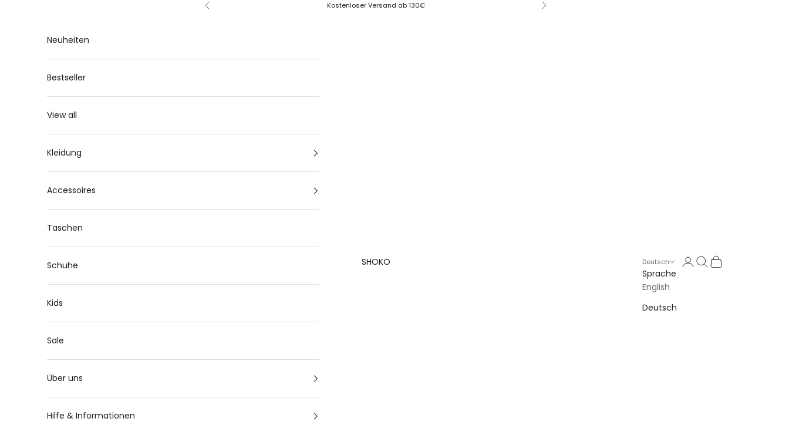

--- FILE ---
content_type: text/html; charset=UTF-8
request_url: https://front.smartwishlist.webmarked.net/v6/fetchstoredata.php?callback=jQuery22009249563290625862_1768971562396&store_domain=shoko-shop.com&store_id=5840605&customer_id=0&_=1768971562397
body_size: 1049
content:
jQuery22009249563290625862_1768971562396({"add_tooltip_text":"Add to &lt;a href=&#039;\/a\/wishlist&#039;&gt;Wishlist&lt;\/a&gt;","remove_tooltip_text":"Remove from &lt;a href=&#039;\/a\/wishlist&#039;&gt;Wishlist&lt;\/a&gt;","wishlist_icon_color":"#000000","wishlist_icon_hover_color":"#e33711","wishlist_icon_name":"heart-o","wishlist_icon_hover_name":"heart","extra_icon_class_name":"","extra_icon_hover_class_name":"","use_extra_icon":"0","display_item_count":"0","use_custom_location":"0","custom_location":null,"tooltip_offset_x":"0px","tooltip_offset_y":"0px","proxy_base":"\/a\/wishlist","tooltip_position":"bottom-left","display_tooltip":"1","display_topbadge":"0","topbadge_color":"rgba(255,255,255,0)","topbadge_background_color":"rgba(0,0,0,0)","topbadge_padding":"6px 6px","enable_accounts":"1","force_login":"0","extra_css_product":"#smartwishlistfixedlink  i.fa.fa-heart-o {\r\n    font-size: 26px;\r\n}\r\nnav.navigation.processed.mobile-visible {\r\n    z-index: 109999 !important;\r\n}\r\n#smartwishlistfixedlink span.topbadge {\r\n    position: absolute;\r\n    top: -8px;\r\n    left: -13px;\r\n}\r\n\r\n\r\n\r\ndiv#bookmarkit {\r\n    font-size: 42px !important;\r\n}\r\na#smartwishlist_desktop_link {\r\n    position: relative;\r\n}\r\n\r\n.smartwishlist {\r\n   position: absolute;\r\n    top: 2px;\r\n    left: 20px;\r\n    z-index: 4 !important;\r\n    background-color: #fff !important;\r\n    padding: 2px 9px !important;\r\n    border-radius: 20px !important;  \r\n}\r\n\r\nli.product-list-item .smartwishlist {\r\n    left: 5% !important;\r\n}.unbookmarked {\n    color: #000000 !important;\n}\n\n.unbookmarked:hover {\n    color:  #e33711;\n}\n\n.bookmarked {\n    color:  #e33711;\n}\n\n.bookmarked:hover {\n    color:  #e33711;\n}\n\n\n.tooltip-store-theme {\n\tborder-radius: 5px !important; \n\tborder: 0px solid rgba(167,156,157,0) !important;\n\tbackground: rgba(167,156,157,1) !important;\n\tcolor: #ffffff !important;\n}\n\n.tooltipster-content a {\n    color: #ffffff;\n    text-decoration: underline;\n}\n\n.tooltipster-content a:hover {\n    color: #ffffff;\n    text-decoration: underline;\n}\n\n.tooltipster-content a:visited {\n    color: #ffffff;\n    text-decoration: underline;\n}\n\n.tooltip-store-theme .tooltipster-content {\n    font-family: inherit !important;\n    font-size: 10px !important;\n}.smartwishlist{cursor:pointer;}.smartwishlist {font-size:10px !important;}","display_tooltip_productpage":"1","use_autosetup":"1","display_fixed_link":"0","swfl_html":"&lt;i class=&quot;fa fa-heart-o&quot;&gt;&lt;\/i&gt; ","swfl_text":"&lt;i class=&quot;fa fa-heart-o&quot;&gt;&lt;\/i&gt; ","swfl_orientation_desktop":"horizontal","swfl_position_desktop":"left","swfl_margin_desktop":"top","swfl_margin_value_desktop":"40%","swfl_background_color":"rgba(255,255,255,0.12)","swfl_text_color":"rgba(255,255,255,0)","swpbutton_type":"2","swpbutton_add_text":"","swpbutton_remove_text":"Remove from Wishlist","swpbutton_font_family":"inherit","swpbutton_label_fontsize":"10px","swpbutton_icon_fontsize":"10px","swpbutton3_color":"#ffffff","swpbutton3_background_color":"#000000","swpbutton3_radius":"4px","swpbutton3_width_desktop":"200px","swpbutton3_width_mobile":"100%","swpbutton3_height":"40px","optimize_swpbutton_mobile":"1","mobile_max_width":"500px","disable_notification":"0","wishlist_items":[]});

--- FILE ---
content_type: application/x-javascript; charset=utf-8
request_url: https://bundler.nice-team.net/app/shop/status/shokoshop.myshopify.com.js?1768971558
body_size: -182
content:
var bundler_settings_updated='1768946377c';

--- FILE ---
content_type: application/x-javascript
request_url: https://cdn-bundler.nice-team.net/app/js/bundler-script.js?shop=shokoshop.myshopify.com&1768946377c
body_size: 95391
content:
void 0!==window.bundlerLoaded2&&null!==document.getElementById("bndlr-loaded")||function(){var e,t,n,i="Your bundle:",a="true",l="apply_with_discount_codes",s="false",r="Quantity",u="Add {{missing_items_count}} more item(s) to get up to {{discount_value}} OFF!",d="false",o="false",_="true",c="false",p="Out of stock",m="true",g="false",y="false",q="false",b="false",h="false",f="false",v="true";try{window.bundlerLoaded2=!0;var w=document.createElement("div");w.id="bndlr-loaded",w.style.cssText="display:none;",null!==document.body&&document.body.appendChild(w)}catch(e){console.error(e)}try{var k=function(e){"function"==typeof window.requestIdleCallback?window.requestIdleCallback(e):e()},x=[],O=function(e,t,n){void 0!==x[e]&&clearTimeout(x[e]),x[e]=setTimeout(t,n)},S={},P=function(e){var t={_canUseConsole:function(){return!0},log:function(){this._canUseConsole()&&window.console.log.apply(null,arguments)},warn:function(){this._canUseConsole()&&window.console.warn.apply(null,arguments)},info:function(){this._canUseConsole()&&window.console.info.apply(null,arguments)},error:function(){this._canUseConsole()&&window.console.error.apply(null,arguments)}},n={maxAge:3e5,key:"bndlr_data_",cache:{},save:function(e,t){try{var n={};try{var i=localStorage.getItem(this.getKey());i=JSON.parse(i)}catch(e){console.log("no data yet")}"object"==typeof i&&null!==i&&(n=i),n[e]={data:t,time:(new Date).getTime()},n=JSON.stringify(n),localStorage.setItem(this.getKey(),n),this.cache[e]=n[e]}catch(e){console.log("Error when saving data",e)}},get:function(e,t){void 0===t&&(t=this.maxAge);try{if(void 0!==this.cache[e])var n=this.cache[e];else{n=localStorage.getItem(this.getKey());n=JSON.parse(n)}return void 0!==n[e]&&"undefined"!==n[e].time&&(!(n[e].time<(new Date).getTime()-this.maxAge)&&JSON.parse(JSON.stringify(n[e].data)))}catch(e){return!1}return!1},getKey:function(){var e=this.key,t="";"undefined"!=typeof Shopify&&Shopify.hasOwnProperty("currency")&&Shopify.currency.hasOwnProperty("active")&&(t=Shopify.currency.active),e+=t;var n="";"undefined"!=typeof Shopify&&Shopify.hasOwnProperty("country")&&"string"==typeof Shopify.country&&(n=Shopify.country),e+=n;var i="";return"undefined"!=typeof Shopify&&Shopify.hasOwnProperty("locale")&&"string"==typeof Shopify.locale&&(i=Shopify.locale),e+=i}},w={cache:{},promises:{},getCustomerTags:function(e){void 0===e&&(e=!1);var t=null;if("undefined"!=typeof BndlrScriptAppended&&!0===BndlrScriptAppended&&(t="undefined"!=typeof BndlrCustomerTags&&BndlrCustomerTags.length>0?BndlrCustomerTags:[]),null===t&&(tagsFromStorage=n.get("customer_tags",18e5),!1!==tagsFromStorage&&(t=tagsFromStorage)),n.save("customer_tags",t),null===t&&!0===e)w.getCustomerTagsFromEndpoint().done((function(e){t=void 0!==e.tags&&null!==e.tags?e.tags:[],n.save("customer_tags",t)}));return t},getCustomerTagsFromEndpoint:function(){var t=P.getRootUrl(!0)+"a/bundles/customer.json";if(void 0!==w.cache[t]&&void 0!==w.cache[t])return e.Deferred().resolve(JSON.parse(JSON.stringify(x.cache[t]))).promise();if(void 0!==w.promises[t]&&void 0!==w.promises[t].readyState&&w.promises[t].readyState<4)return w.promises[t];var n=e.ajax({url:t,dataType:"json"}).done((function(e){w.cache[t]=JSON.parse(JSON.stringify(e))}));return w.promises[t]=n,n}},x={cartCache:{},promises:{},updateNote:function(t){return e.ajax({url:P.getRootUrl(!0)+"cart/update.js",dataType:"json",data:{note:t}})},get:function(t,n){if(!J){void 0===n&&(n=!0),void 0===t&&(t="default");var i="cart.js";if("proxy"==t)i="a/bundles/cart/cart.json";void 0!==window.Shopify&&"string"==typeof window.Shopify.country&&window.Shopify.country;var a=P.getRootUrl(!0)+i+"?currency="+de.getDefaultCurrency()+"&bundler-cart-call";if(n){var l=Date.now();if(l=Math.round(l/1500),void 0!==x.cartCache[a]&&void 0!==x.cartCache[a][l])return e.Deferred().resolve(JSON.parse(JSON.stringify(x.cartCache[a][l]))).promise()}if(n&&void 0!==x.promises[a]&&void 0!==x.promises[a].readyState&&x.promises[a].readyState<4)return x.promises[a];var s=e.ajax({url:a,dataType:"json"}).done((function(e){var t=Date.now();t=Math.round(t/1500),void 0===x.cartCache[a]&&(x.cartCache[a]={}),x.cartCache[a][t]=JSON.parse(JSON.stringify(e))})).done((function(e){x.modifyCartData(e)}));return x.promises[a]=s,s}},modifyCartData:function(e){void 0!==se.modify_cart_data&&se.modify_cart_data.trigger(e)},removeUnusedProductProperties:function(e){for(var t=["description","published_at","created_at","compare_at_price","compare_at_price_max","compare_at_price_min","compare_at_price_varies","price","price_max","price_min","price_varies","tags","type","url"],n=["barcode","requires_shipping","sku","taxable","weight"],i=0;i<t.length;i++)void 0!==e[t[i]]&&delete e[t[i]];for(i=0;i<e.variants.length;i++)for(var a=0;a<n.length;a++)void 0!==e.variants[i][n[a]]&&delete e.variants[i][n[a]];return e},modifyProductStructure:function(e){return void 0!==se.modify_product_structure&&(e=se.modify_product_structure.trigger(e)),e},getProductData:function(t,i){var a=n.get(i);if(J){var l=window.preview_bundle.products;for(var s in l)if(l.hasOwnProperty(s)){var r=l[s];r.handle===i&&(a=r)}}if(!1===a){var u="";void 0!==window.Shopify&&"string"==typeof window.Shopify.country&&(u=window.Shopify.country);var d=t+"products/"+i+".js?currency="+de.getDefaultCurrency()+"&country="+u,o=e.ajax({url:d,dataType:"json"});return o.done((function(e){e=x.removeUnusedProductProperties(e),e=x.modifyProductStructure(e),n.save(i,e)})),o}return e.Deferred().resolve(a).promise()},getProductDataJSON:function(t,n){var i=t+"products/"+n;return e.ajax({url:i,contentType:"application/json",dataType:"json"})},getProductDataViaProxy:function(t,i,a,l){var s=n.get(a);if(J){var r=window.preview_bundle.products;for(var u in r)if(r.hasOwnProperty(u)){var d=r[u];d.handle==a&&(s=d)}}if(!1===s){var o="";void 0!==window.Shopify&&"string"==typeof window.Shopify.locale&&(o=window.Shopify.locale);var _="";void 0!==window.Shopify&&"string"==typeof window.Shopify.country&&(_=window.Shopify.country);var c=t+"a/bundles/products/product.js?id="+i+"&cur="+de.getDefaultCurrency()+"&locale="+o+"&with-selling-plans&country="+_;return J&&(c="https://bundler.nice-team.net/app/api/get-product.php?id="+i+"&cur="+de.getDefaultCurrency()+"&locale="+o+"&shop=shokoshop.myshopify.com"),e.ajax({url:c,contentType:"application/json",dataType:"json"}).done((function(e){if(void 0===e||0===e.length){var t="Bundler: Can't get product data: "+P.getRootUrl(!0)+"products/"+a+".<br />To show the bundle widget, just make sure that the product is active in your online shop.";console.warn(t),"function"==typeof l&&l()}else e=x.removeUnusedProductProperties(e),e=x.modifyProductStructure(e),n.save(e.handle,e)}))}return e.Deferred().resolve(s).promise()},addToCart:function(t,n,i,a){var l=t+"cart/add.js?bundler-cart-call";return e.ajax({url:l,data:{id:n,quantity:i,properties:a},type:"POST",dataType:"json"})},addMultipleItemsToCart:function(t,n){for(var i=t+"cart/add.js?bundler-cart-call",a={},l=0;l<n.length;l++){void 0===a[s=JSON.stringify(n[l])]?(a[s]=JSON.parse(JSON.stringify(n[l])),a[s].quantity=1*a[s].quantity):a[s].quantity+=1*n[l].quantity}n=[];for(var s in a)a.hasOwnProperty(s)&&n.push(a[s]);return e.ajax({url:i,data:{items:n},type:"POST",dataType:"json"})},updateCart:function(){if(this.get().done((function(n){try{var i=n.item_count;if(e('[data-cart-item-count]:not([id="cart-drawer"])').html(i),e(".header__cart-count").html(i),e(".site-header__cart-count span[data-cart-count]").html(i),e("#CartCount [data-cart-count]").length>0?e("#CartCount [data-cart-count]").html(i):e("#CartCount").length>0&&e("#CartCount").html(e("#CartCount").html().replace(/(\d+)/,n.item_count)),e("#CartCount.hide").length>0&&e("#CartCount.hide").removeClass("hide"),e("#site-cart-handle .count-holder .count").length>0&&e("#site-cart-handle .count-holder .count").html(e("#site-cart-handle .count-holder .count").html().replace(/(\d+)/,n.item_count)),e("#minicart .count.cart-target").length>0&&e("#minicart .count.cart-target").html(e("#minicart .count.cart-target").html().replace(/(\d+)/,n.item_count)),e("#sidebar #meta .count").length>0&&e("#sidebar #meta .count").html(e("#sidebar #meta .count").html().replace(/(\d+)/,n.item_count)),e(".site-header__cart .site-header__cart-indicator").length>0&&(e(".site-header__cart .site-header__cart-indicator").html(e(".site-header__cart .site-header__cart-indicator").html().replace(/(\d+)/,n.item_count)),n.item_count>0&&e(".site-header__cart .site-header__cart-indicator").removeClass("hide")),e(".cart-count").length>0&&e(".cart-count").html(e(".cart-count").html().replace(/(\d+)/,n.item_count)),e(".cartCount[data-cart-count]").length>0&&e(".cartCount[data-cart-count]").html(e(".cartCount[data-cart-count]").html().replace(/(\d+)/,n.item_count)),e("[data-js-cart-count-desktop]").length>0&&(e("[data-js-cart-count-desktop]").html(n.item_count),e("[data-js-cart-count-desktop]").attr("data-js-cart-count-desktop",n.item_count)),e("[data-cart-count]").length>0&&e("[data-cart-count]").attr("data-cart-count",n.item_count),e("[data-header-cart-count]").length>0&&e("[data-header-cart-count]").attr("data-header-cart-count",n.item_count).addClass("visible"),e(".site-header__cart-toggle .site-header__cart-indicator").length>0&&e(".site-header__cart-toggle .site-header__cart-indicator").html(n.item_count),e(".cart-item-count-header").length>0){var a=e(".cart-item-count-header").first();!0===a.hasClass("cart-item-count-header--total")?a.find(".money").length&&(a=a.find(".money").first()).html(de.formatPrice(n.items_subtotal_price)):a.html(a.html().replace(/(\d+)/,n.item_count))}if(e("#CartCost").length>0&&"undefined"!=typeof theme&&void 0!==theme.moneyFormat){var l=C.formatMoney(n.items_subtotal_price,theme.moneyFormat);e("#CartCost").html(l)}if("function"==typeof refreshCart&&refreshCart(n),"undefined"!=typeof slate&&void 0!==slate.cart&&"function"==typeof slate.cart.updateCart&&slate.cart.updateCart(),"undefined"!=typeof ajaxCart&&"function"==typeof ajaxCart.load&&ajaxCart.load(),e(".mega-nav-count.nav-main-cart-amount.count-items").length>0&&(e(".mega-nav-count.nav-main-cart-amount.count-items").html(e(".mega-nav-count.nav-main-cart-amount.count-items").html().replace(/(\d+)/,n.item_count)),e(".mega-nav-count.nav-main-cart-amount.count-items.hidden").removeClass("hidden")),e("#cart-icon-bubble").length>0){var s='#cart-icon-bubble .cart-count-bubble span[aria-hidden="true"]';e(s).length>0?e(s).html(e(s).html().replace(/(\d+)/,n.item_count)):e("#cart-icon-bubble").append('<div class="cart-count-bubble"><span aria-hidden="true">'+n.item_count+"</span></div>")}"undefined"!=typeof Shopify&&void 0!==Shopify.updateQuickCart&&Shopify.updateQuickCart(n),"undefined"!=typeof bcActionList&&"function"==typeof bcActionList.atcBuildMiniCartSlideTemplate&&(bcActionList.atcBuildMiniCartSlideTemplate(n),"function"==typeof openMiniCart&&openMiniCart()),e(".custom-cart-eye-txt").length>0&&e(".custom-cart-eye-txt").html(e(".custom-cart-eye-txt").html().replace(/(\d+)/,n.item_count)),e(".cart_count").length>0&&e(".cart_count").each((function(t,i){e(i).html(e(i).html().replace(/(\d+)/,n.item_count))})),e(".cart-count-bubble [data-cart-count]").length>0&&e(".cart-count-bubble [data-cart-count]").html(e(".cart-count-bubble [data-cart-count]").html().replace(/(\d+)/,n.item_count)),e(".cart-count-bubble span.visually-hidden").length>0&&e(".cart-count-bubble span.visually-hidden").html(e(".cart-count-bubble span.visually-hidden").html().replace(/(\d+)/,n.item_count)),e(".header-cart-count .cart_count_val").length>0&&(e(".header-cart-count .cart_count_val").html(n.item_count),e(".header-cart-count").removeClass("empty_cart_count")),"undefined"!=typeof Shopify&&void 0!==Shopify.updateCartInfo&&e(".top-cart-holder .cart-target form .cart-info .cart-content").length>0&&Shopify.updateCartInfo(n,".top-cart-holder .cart-target form .cart-info .cart-content"),e("#CartCount").length>0&&n.item_count>0&&e("#CartCount").removeClass("hidden");var r,u=new CustomEvent("wetheme-toggle-right-drawer",{detail:{type:"cart",forceOpen:void 0,params:{cart:n}}});document.documentElement.dispatchEvent(u),void 0!==window.vndHlp&&"function"==typeof window.vndHlp.refreshCart&&window.vndHlp.refreshCart(n);try{if("function"==typeof window.renderCart)if(window.renderCart(n),n.items.length>0)e(".mini-cart.is-empty").removeClass("is-empty")}catch(e){}try{void 0!==window.SATCB&&void 0!==window.SATCB.Helpers&&"function"==typeof window.SATCB.Helpers.openCartSlider&&window.SATCB.Helpers.openCartSlider()}catch(e){}try{document.dispatchEvent(new CustomEvent("theme:cart:change",{detail:{cart:n,cartCount:n.item_count},bubbles:!0}))}catch(e){}if(void 0!==window.cartStore&&"function"==typeof window.cartStore.setState&&window.cartStore.setState({justAdded:{},popupActive:!0,item_count:n.item_count,items:n.items,cart:n}),void 0!==window.Shopify&&"function"==typeof window.Shopify.onCartUpdate&&-1===Shopify.onCartUpdate.toString().indexOf("There are now")&&window.Shopify.onCartUpdate(n,!0),"undefined"!=typeof theme&&void 0!==theme.Cart&&"function"==typeof theme.Cart.setCurrentData&&theme.Cart.setCurrentData(n),void 0!==window.halo&&"function"==typeof window.halo.updateSidebarCart){window.halo.updateSidebarCart(n);var d=e("[data-cart-sidebar]");d.length>0&&d[0].click()}if(void 0!==window.Shopify&&void 0!==window.Shopify.theme&&void 0!==window.Shopify.theme.ajaxCart&&"function"==typeof window.Shopify.theme.ajaxCart.updateView&&Shopify.theme.ajaxCart.updateView({cart_url:"/cart"},n),void 0!==window.theme&&void 0!==window.theme.cart&&"function"==typeof window.theme.cart.updateAllHtml)try{window.theme.cart.updateAllHtml(),window.theme.cart.updateTotals(n.items.length),document.querySelector(".header--cart-toggle").click()}catch(e){}if("function"==typeof monster_setCartItems)try{monster_setCartItems(n.items)}catch(e){console.error(e)}try{void 0!==window.refreshCartContents&&window.refreshCartContents(n)}catch(e){}e(".header-actions [data-header-cart-count]").length>0&&e(".header-actions [data-header-cart-count]").html(n.item_count),e(".js-header-group .js-mini-cart-trigger").length>0&&e(".js-header-group .js-mini-cart-trigger")[0].click();try{"function"==typeof renderProduct&&renderProduct(n.items)}catch(e){}(r=e('.header__icon-list [aria-controls="cart-drawer"][href*="/cart"]')).length>0&&r[0].click(),(r=e("a#headerCartStatus")).length>0&&r[0].click(),(r=e('.header__secondary-nav [aria-controls="cart-drawer"][href*="/cart"]')).length>0&&r[0].click(),window.dispatchEvent(new Event("update_cart")),void 0!==se.update_cart&&se.update_cart.trigger(n)}catch(e){t.log(e)}try{if(void 0!==window.theme&&void 0!==window.theme.cart&&void 0!==window.theme.cart.store&&"function"==typeof window.theme.cart.store.getState){var o=window.theme.cart.store.getState();"function"==typeof o.updateNote&&o.updateNote(x.note)}}catch(e){console.log(e)}try{var _=document.querySelector(".minicart__outerbox");if(null!==_&&"function"==typeof window.cartContentUpdate){sectionsToRender=_.dataset.section;fetch(P.getRootUrl(!0)+"cart?sections="+sectionsToRender,{method:"GET",cache:"no-cache",credentials:"same-origin",headers:{"Content-Type":"application/json"}}).then((function(e){try{return e.clone().json().then((function(e){n.sections=e,window.cartContentUpdate(n,_,sectionsToRender)}))}catch(e){console.error(e)}}))}}catch(e){console.error(e)}})),void 0!==window.SLIDECART_UPDATE)try{window.SLIDECART_UPDATE()}catch(e){t.log(e)}if(void 0!==window.SLIDECART_OPEN&&setTimeout((function(){try{window.SLIDECART_OPEN()}catch(e){t.log(e)}}),500),"undefined"!=typeof Shopify&&void 0!==Shopify.theme&&void 0!==Shopify.theme.jsAjaxCart&&"function"==typeof Shopify.theme.jsAjaxCart.updateView&&Shopify.theme.jsAjaxCart.updateView(),"undefined"!=typeof CartJS&&"function"==typeof CartJS.getCart)try{CartJS.getCart()}catch(e){t.log(e)}e(".sp-cart .sp-dropdown-toggle").length&&"undefined"!=typeof Shopify&&"function"==typeof Shopify.getCart&&Shopify.getCart(),e("form.cart-drawer").length>0&&(e(".cart-drawer input").first().trigger("blur"),setTimeout((function(){e(".cart-drawer input").first().trigger("input")}),350));try{null!==(n=document.querySelector("m-cart-drawer"))&&"function"==typeof n.onCartDrawerUpdate&&(n.onCartDrawerUpdate(),"function"==typeof n.open&&n.open())}catch(e){t.log(e)}try{"function"==typeof window.opusOpen&&window.opusOpen()}catch(e){t.log(e)}try{var n;null!==(n=document.querySelector("#CartDrawer"))&&"function"==typeof n.update&&n.update()}catch(e){t.log(e)}if(void 0!==window.EliteCart&&"function"==typeof window.EliteCart.refreshCart)try{EliteCart.refreshCart()}catch(e){}try{document.dispatchEvent(new CustomEvent("theme:update:cart")),setTimeout((function(){document.dispatchEvent(new CustomEvent("theme:open:cart-drawer"))}),500)}catch(e){t.log(e)}try{"function"==typeof window.updateCartDrawer&&window.updateCartDrawer()}catch(e){t.log(e)}try{document.dispatchEvent(new CustomEvent("cart:refresh",{bubbles:!0,detail:{open:!0}}))}catch(e){}try{document.documentElement.dispatchEvent(new CustomEvent("cart:refresh",{bubbles:!0,detail:{open:!0}}))}catch(e){}void 0!==window.HsCartDrawer&&"function"==typeof window.HsCartDrawer.updateSlideCart&&O("hscartdrawer",(function(){try{HsCartDrawer.updateSlideCart()}catch(e){t.log(e)}}),100),"function"==typeof window.HS_SLIDE_CART_UPDATE&&O("hscartdrawer2",(function(){try{window.HS_SLIDE_CART_UPDATE()}catch(e){t.log(e)}}),100),void 0!==window.HS_SLIDE_CART_OPEN&&"function"==typeof window.HS_SLIDE_CART_OPEN&&O("hscartdraweropen",(function(){try{window.HS_SLIDE_CART_OPEN()}catch(e){t.log(e)}}),100),"undefined"!=typeof theme&&void 0!==theme.Cart&&"function"==typeof theme.Cart.updateCart&&theme.Cart.updateCart();try{void 0!==window.cart&&"function"==typeof window.cart.getCart&&window.cart.getCart()}catch(e){}if("function"==typeof window.updateMiniCartContents)try{window.updateMiniCartContents()}catch(e){}if("function"==typeof window.loadEgCartDrawer)try{window.loadEgCartDrawer()}catch(e){}try{document.dispatchEvent(new CustomEvent("cart:build"))}catch(e){}try{document.dispatchEvent(new CustomEvent("obsidian:upsell:refresh")),document.dispatchEvent(new CustomEvent("obsidian:upsell:open"))}catch(e){}var i=document.getElementById("site-cart");if(null!==i)try{i.show()}catch(e){}if(void 0!==window.theme&&"function"==typeof window.theme.updateCartSummaries)try{window.theme.updateCartSummaries()}catch(e){}if(void 0!==window.CD_REFRESHCART)try{window.CD_REFRESHCART()}catch(e){t.log(e)}if(void 0!==window.CD_OPENCART&&setTimeout((function(){try{window.CD_OPENCART()}catch(e){t.log(e)}}),500),"function"==typeof window.buildCart)try{window.buildCart()}catch(e){t.log(e)}if(void 0!==window.PXUTheme&&void 0!==window.PXUTheme.jsAjaxCart&&"function"==typeof window.PXUTheme.jsAjaxCart.updateView)try{window.PXUTheme.jsAjaxCart.updateView()}catch(e){}if(void 0!==window.theme&&"function"==typeof window.theme.addedToCartHandler)try{window.theme.addedToCartHandler({})}catch(e){}if(void 0!==window.Rebuy&&void 0!==window.Rebuy.Cart&&"function"==typeof window.Rebuy.Cart.fetchCart)try{window.Rebuy.Cart.fetchCart()}catch(e){}if(void 0!==window.Alpine&&void 0!==Alpine.store)try{Alpine.store("xMiniCart").reLoad(),Alpine.store("xMiniCart").openCart(),setTimeout((function(){oe.calculateDiscounts()}),1e3)}catch(e){}if(void 0!==window.cart_calling&&"function"==typeof window.cart_calling.updateCart)try{window.cart_calling.updateCart()}catch(e){}try{var a=new Event("tcustomizer-event-cart-change");document.dispatchEvent(a)}catch(e){}try{document.body.dispatchEvent(new CustomEvent("label:modalcart:afteradditem"))}catch(e){}try{document.dispatchEvent(new CustomEvent("dispatch:cart-drawer:refresh",{bubbles:!0})),setTimeout((function(){document.dispatchEvent(new CustomEvent("dispatch:cart-drawer:open"))}),500)}catch(e){}try{void 0!==window.upcartRefreshCart&&window.upcartRefreshCart()}catch(e){}try{void 0!==window.SHTHelper&&"function"==typeof window.SHTHelper.forceUpdateCartStatus&&window.SHTHelper.forceUpdateCartStatus()}catch(e){}try{var l=document.querySelector("cart-items");null!==l&&"function"==typeof l.getCart&&l.getCart()}catch(e){console.error(e)}try{var s=document.querySelector("cart-drawer")||document.querySelector("cart-notification")||document.querySelector("sht-cart-drwr-frm");if(null!==s&&"function"==typeof s.renderContents){var r=s.getSectionsToRender().map((e=>-1!==e.id.indexOf("#")&&"string"==typeof e.section?e.section:e.id));fetch(P.getRootUrl(!0)+"cart?sections="+r.toString(),{method:"GET",cache:"no-cache",credentials:"same-origin",headers:{"Content-Type":"application/json"}}).then((function(e){var t=document.querySelector("cart-drawer.drawer.is-empty");null!==t&&t.classList.remove("is-empty");try{return e.clone().json().then((function(e){try{var t={sections:e};s.renderContents(t);var n=new CustomEvent("bndlr:cart_drawer_mutation",{detail:{message:"Cart drawer mutation occurred"}});window.dispatchEvent(n)}catch(e){console.error(e)}}))}catch(e){console.error(e)}}))}}catch(e){console.error(e)}try{var u=document.querySelector("mini-cart")||document.querySelector("product-form");if(null!==u&&"function"==typeof u.renderContents)r=u.getSectionsToRender().map((e=>e.id)),fetch(P.getRootUrl(!0)+"cart?sections="+r.toString(),{method:"GET",cache:"no-cache",credentials:"same-origin",headers:{"Content-Type":"application/json"}}).then((function(e){try{return e.clone().json().then((function(e){try{var t={sections:e};u.renderContents(t)}catch(e){console.error(e)}}))}catch(e){console.error(e)}}))}catch(e){console.error(e)}}},P={getRootUrl:function(e){void 0===e&&(e=!1);var t="";if(e&&(t=this.getUrlLocale()),!1===this.isShopPage())return"https://shokoshop.myshopify.com/";var n=window.location.origin?window.location.origin+"/":window.location.protocol+"//"+window.location.host+"/";return t.length>0&&(n+=t+"/"),n},isShopPage:function(){return"undefined"!=typeof Shopify&&"shokoshop.myshopify.com"===Shopify.shop},getInvoiceEndpoint:function(e,t){void 0===e&&(e=!1),void 0===t&&(t="");var n=!1;void 0!==window.SealSubs&&"boolean"==typeof window.SealSubs.discounts_apply_on_initial_order&&(n=SealSubs.discounts_apply_on_initial_order);var i="";e&&(i="&extra=true");var a="";return void 0!==window.meta&&void 0!==window.meta.page&&void 0!==window.meta.page.customerId&&(a=window.meta.page.customerId),void 0!==window.ShopifyAnalytics&&void 0!==window.ShopifyAnalytics.meta&&void 0!==window.ShopifyAnalytics.meta.page&&void 0!==window.ShopifyAnalytics.meta.page.customerId&&(a=window.ShopifyAnalytics.meta.page.customerId),""!==a&&(i+="&customer_id="+encodeURIComponent(a)),this.getAppUrl()+"cdo.php?v31&shop=shokoshop.myshopify.com&ssad="+n.toString()+i+t},getAppUrl:function(){return"https://bundler.nice-team.net/app/api/"},isCartPage:function(){return!!/\/cart\/?/.test(window.location.href)},isProductPage:function(){return!!/\/(products)|(produkte)\/([^\?\/\n]+)/.test(window.location.href)},getProductHandle:function(){var e=window.location.href;if(e=(e=e.replace("/products/products/","/products/")).replace("/produkte/products/","/products/"),/\/(?:products|produkte)\/([^\?#\/\n]+)/i.test(e)){var t=e.match(/\/(?:products|produkte)\/([^\?#\/\n]+)/i);if(void 0!==t[1])return t[1]}return!1},getVariantId:function(){var e=this.getQueryParams(window.location.search);return void 0!==e.variant?e.variant:""},getQueryParams:function(e){e=e.split("+").join(" ");for(var t,n={},i=/[?&]?([^=]+)=([^&]*)/g;t=i.exec(e);)n[decodeURIComponent(t[1])]=decodeURIComponent(t[2]);return n},getQuickCheckoutUrl:function(e,t){return"https://shokoshop.myshopify.com/a/bundles/checkout/"+C.encodeName(e)+"-"+C.encodeId(t)},getLandingPageUrl:function(e,t){var n="a/bundles/"+C.encodeName(e)+"-"+C.encodeId(t);return this.getRootUrl(!0)+n},getLocale:function(){return"undefined"!=typeof Shopify&&"string"==typeof Shopify.locale?Shopify.locale:""},getUrlLocale:function(){var e=this.getRootUrl(),t=this.getLocale();return void 0!==window.Shopify&&void 0!==Shopify.routes&&"string"==typeof Shopify.routes.root&&(t=Shopify.routes.root.replace(/\//g,"")),""!==t&&0===window.location.href.indexOf(e+t+"/")?t:""}},C={getRandomString:function(e){void 0===e&&(e=14);for(var t="abcdefghijklmnopqrstuvwxyz0123456789",n=t.length,i=[],a=0;a<e;a++)i.push(t.charAt(Math.floor(Math.random()*n)));return i.join("")},encodeId:function(e){for(var t="0123456789abcdefghijklmnopqrstuvwxyz",n="",i=t.length;e;)n=t.charAt(e%i)+n,e=parseInt(e/i);return n},reverseEncodeId:function(e){for(var t="abcdefghijklmnopqrstuvwxyz0123456789",n="",i=t.length;e;)n=t.charAt(e%i)+n,e=parseInt(e/i);return n},deCompress:function(e){for(var t="0123456789abcdefghijklmnopqrstuvwxyz",n=0,i=e.length,a=0;a<i;a++)n=n*t.length+t.indexOf(e.charAt(a));return n},encodeName:function(e){return e=(e=(e=e.toLowerCase()).replace(/\s/g,"-")).replace(/[/$\\?%#]/g,"")},formatMoney:function(e,n,i,a){if(void 0===a)a="up";try{"string"==typeof e&&(e=e.replace(".",""));var l="",s=/\{\{\s*(\w+)\s*\}\}/,r=n;function u(e,t){return void 0===e?t:e}function d(e,t,n,i,a){if(t=u(t,2),n=u(n,","),i=u(i,"."),a=u(a,"up"),isNaN(e)||null==e)return 0;var l=e;e=(e/100).toFixed(t),"down"===a&&l/100-e==-.5&&(e=(e-=1).toString());var s=e.split(".");return s[0].replace(/(\d)(?=(\d\d\d)+(?!\d))/g,"$1"+n)+(s[1]?i+s[1]:"")}switch(r.match(s)[1]){case"amount":l=d(e,2);break;case"amount_no_decimals":l=d(e,0,",",".",a);break;case"amount_with_comma_separator":l=d(e,2,".",",");break;case"amount_no_decimals_with_comma_separator":l=d(e,0,".",",",a);break;case"amount_no_decimals_with_space_separator":l=d(e,0," ",",",a);break;case"amount_with_apostrophe_separator":l=d(e,2,"'",".")}return r.replace(s,l)}catch(o){return t.log(o.message),price=e/100,price.toLocaleString(void 0,{style:"currency",currency:i})}},convertMoney:function(e,t,n,i){if(e<=0)return 0;void 0===i&&(i=!0),e*=t;i?e=-1!==["USD","CAD","AUD","NZD","SGD","HKD","GBP"].indexOf(n)?Math.ceil(e):-1!==["JPY","KRW"].indexOf(n)?100*Math.ceil(e/100):-1!==["EUR"].indexOf(n)?Math.ceil(e)-.05:Math.round(e):e=e-Math.floor(100*e)/100>.005?Math.floor(100*e)/100:Math.round(100*e)/100;return e},getListOfValues:function(e,t){var n="";for(var i in e)e.hasOwnProperty(i)&&void 0!==e[i][t]&&(n+=e[i][t]+",");return n=n.replace(/,+$/,"")},getCurrencySymbol:function(e){var t="";try{t=(0).toLocaleString(void 0,{style:"currency",currency:e,minimumFractionDigits:0,maximumFractionDigits:0}).replace(/\d/g,"").trim()}catch(e){}return""!==t?t:e},getPredefinedCurrencySymbol:function(e){var t={USD:"$",AUD:"$",NZD:"$",EUR:"€",CRC:"₡",GBP:"£",ILS:"₪",INR:"₹",JPY:"¥",KRW:"₩",NGN:"₦",PHP:"₱",PLN:"zł",PYG:"₲",THB:"฿",UAH:"₴",VND:"₫",BRL:"R$",SEK:"kr"},n=e;return"string"==typeof t[e]&&(n=t[e]),n}};function B(){this._library={}}B.prototype.get=function(e){return void 0===e?JSON.parse(JSON.stringify(this._library)):void 0!==this._library[e]?JSON.parse(JSON.stringify(this._library[e])):{}},B.prototype.isEmpty=function(e){return void 0===e||(void 0===this._library[e]||0==Object.keys(this._library[e]).length)},B.prototype.set=function(e,t){this._library[e]=JSON.parse(JSON.stringify(t))};var T={Products:new B,RequiredProducts:new B,DiscountedProducts:new B,MixAndMatchBundles:new B,SectionedBundlesProducts:new B,SectionedBundlesProductsSelected:new B};function A(){}function D(){}A.prototype.setLibraries=function(e,t){var n=e.DiscountedProducts.get();if(n.hasOwnProperty(t)){var i={};for(var a in n[t])n[t].hasOwnProperty(a)&&(i[a]=e.Products.get(a));e.DiscountedProducts.set(t,i)}var l=e.RequiredProducts.get();if(l.hasOwnProperty(t)){i={};for(var a in l[t])l[t].hasOwnProperty(a)&&(i[a]=e.Products.get(a));e.RequiredProducts.set(t,i)}var s=e.SectionedBundlesProducts.get();if(s.hasOwnProperty(t)){var r=[];for(var u in s[t])if(s[t].hasOwnProperty(u)){var d=s[t][u],o={};for(var a in d)d.hasOwnProperty(a)&&(o[a]=e.Products.get(a));r.push(o)}e.SectionedBundlesProducts.set(t,r)}},A.prototype.setRequiredVariantLinePrices=function(e,t){var n=e.RequiredProducts.get(t.id);for(var i in n)if(n.hasOwnProperty(i)){var a=n[i].product_id;if(void 0!==t.required_products[a])for(var l=t.required_products[a].quantity,s=0;s<n[i].variants.length;s++){var r=M.Price.getPrice(n[i].variants[s].price)*l,u=M.Price.priceOrZero(n[i].variants[s].compare_at_price)*l;n[i].variants[s].linePrice=r,n[i].variants[s].compareAtLinePrice=u,n[i].variants[s].discountedPriceQuantity=l}}e.RequiredProducts.set(t.id,n)},D.prototype.getPrice=function(e){return"function"==typeof e.indexOf&&-1!==e.indexOf(".")&&(e*=100),e},D.prototype.priceOrZero=function(e){return void 0===e||""===e||null===e?0:this.getPrice(e)};var M={Products:new A,Price:new D},N={},I={},R=function(e,t,n,i){if("addtocart"===e&&"function"==typeof fbq)try{var a="id_"+Date.now();fbq("track","AddToCart",{content_ids:[t],content_type:"product",contents:[{id:t,quantity:parseInt(i,10)}]},{eventID:a})}catch(e){console.log(e)}};(function(){})();for(var F=[{id:740391,name:"Alena Mocha and Bag Margault Plum",title:"Get a discount!",description:"Buy these products together and get a discount!",button_text:"Add to cart",discount_warning:"Discounts will be applied at checkout.",discount_type:"percentage",percentage_value:"10",fixed_amount_value:"",fixed_price_value:"",priority:10,status:"enabled",product_level:"product",total_price_text:"Total: {original_price} {discounted_price}",minimum_requirements:"all_products",minimum_requirements_num:1,minimum_requirements_n_max_products:null,show_bundle:"true",bundle_image:"",list_product_names:"true",mix_and_match_display:"false",free_shipping:"false",is_volume_bundle:"false",product_target_type:"specific_products",volume_bundle_combine_quantites:"false",limit_for_customer_tags:[],use_date_condition:"false",date_from:null,date_to:null,tags_additional_options:"",is_standalone_product_bundle:"false",volume_bundle_cart_value_use_all_products:"false",version:1,is_quantity_break:"false",quantity_break_subscription_integration:"false",quantity_break_subscription_integration_label:"Subscribe & Save",quantity_break_show_variant_picker:"false",products:{10414822719819:{id:"10414822719819",title:"Jacket Alena Mocha",quantity:1,discount_amount:0,image:"",selling_plan_name:"One-time purchase or any selling plan",selling_plan_id:"",sequence:1,required:0,status:"active",variants:{51143264108875:{id:"51143264108875",title:"",quantity:1,discount_amount:0,selling_plan_name:"One-time purchase or any selling plan",selling_plan_id:"",sequence:1,required:0,was_deleted:0},51143264141643:{id:"51143264141643",title:"",quantity:1,discount_amount:0,selling_plan_name:"One-time purchase or any selling plan",selling_plan_id:"",sequence:2,required:0,was_deleted:0}},handle:"jacket-alena-mocha"},15406331068747:{id:"15406331068747",title:"Crossbody Bag Margault Plum",quantity:1,discount_amount:0,image:"",selling_plan_name:"One-time purchase or any selling plan",selling_plan_id:"",sequence:3,required:0,status:"active",variants:{56049679892811:{id:"56049679892811",title:"",quantity:1,discount_amount:0,selling_plan_name:"One-time purchase or any selling plan",selling_plan_id:"",sequence:3,required:0,was_deleted:0}},handle:"handbag-margault-plum"}},required_products:[],volume_discounts:[],sections:[]},{id:740404,name:"Backpack Eliot Sienna & Top Cutiepie Khaki",title:"Get a discount!",description:"Buy these products together and get a discount!",button_text:"Add to cart",discount_warning:"Discounts will be applied at checkout.",discount_type:"percentage",percentage_value:"10",fixed_amount_value:"",fixed_price_value:"",priority:10,status:"enabled",product_level:"product",total_price_text:"Total: {original_price} {discounted_price}",minimum_requirements:"all_products",minimum_requirements_num:1,minimum_requirements_n_max_products:null,show_bundle:"true",bundle_image:"",list_product_names:"true",mix_and_match_display:"false",free_shipping:"false",is_volume_bundle:"false",product_target_type:"specific_products",volume_bundle_combine_quantites:"false",limit_for_customer_tags:[],use_date_condition:"false",date_from:null,date_to:null,tags_additional_options:"",is_standalone_product_bundle:"false",volume_bundle_cart_value_use_all_products:"false",version:1,is_quantity_break:"false",quantity_break_subscription_integration:"false",quantity_break_subscription_integration_label:"Subscribe & Save",quantity_break_show_variant_picker:"false",products:{15363899818315:{id:"15363899818315",title:"Backpack Eliot Sienna",quantity:1,discount_amount:0,image:"",selling_plan_name:"One-time purchase or any selling plan",selling_plan_id:"",sequence:1,required:0,status:"active",variants:{55904692502859:{id:"55904692502859",title:"",quantity:1,discount_amount:0,selling_plan_name:"One-time purchase or any selling plan",selling_plan_id:"",sequence:1,required:0,was_deleted:0}},handle:"backpack-eliot-sienna"},9988347429195:{id:"9988347429195",title:"Top Cutiepie Khaki",quantity:1,discount_amount:0,image:"",selling_plan_name:"One-time purchase or any selling plan",selling_plan_id:"",sequence:2,required:0,status:"active",variants:{49760963723595:{id:"49760963723595",title:"",quantity:1,discount_amount:0,selling_plan_name:"One-time purchase or any selling plan",selling_plan_id:"",sequence:2,required:0,was_deleted:0},49760963756363:{id:"49760963756363",title:"",quantity:1,discount_amount:0,selling_plan_name:"One-time purchase or any selling plan",selling_plan_id:"",sequence:3,required:0,was_deleted:0}},handle:"top-cutiepie-khaki"}},required_products:[],volume_discounts:[],sections:[]},{id:737681,name:"Bodysuit Leny & skirt Zarle ",title:"Shop The Look",description:"Buy these products together and get a discount!",button_text:"Add to cart",discount_warning:"Discounts will be applied at checkout.",discount_type:"percentage",percentage_value:"10",fixed_amount_value:"",fixed_price_value:"",priority:10,status:"enabled",product_level:"product",total_price_text:"Total: {original_price} {discounted_price}",minimum_requirements:"all_products",minimum_requirements_num:1,minimum_requirements_n_max_products:null,show_bundle:"true",bundle_image:"",list_product_names:"true",mix_and_match_display:"false",free_shipping:"false",is_volume_bundle:"false",product_target_type:"specific_products",volume_bundle_combine_quantites:"false",limit_for_customer_tags:[],use_date_condition:"false",date_from:null,date_to:null,tags_additional_options:"",is_standalone_product_bundle:"false",volume_bundle_cart_value_use_all_products:"false",version:1,is_quantity_break:"false",quantity_break_subscription_integration:"false",quantity_break_subscription_integration_label:"Subscribe & Save",quantity_break_show_variant_picker:"false",products:{15390398775627:{id:"15390398775627",title:"Bodysuit Leny Black",quantity:1,discount_amount:0,image:"",selling_plan_name:"One-time purchase or any selling plan",selling_plan_id:"",sequence:1,required:0,status:"active",variants:{55988938408267:{id:"55988938408267",title:"",quantity:1,discount_amount:0,selling_plan_name:"One-time purchase or any selling plan",selling_plan_id:"",sequence:1,required:0,was_deleted:0},55988938441035:{id:"55988938441035",title:"",quantity:1,discount_amount:0,selling_plan_name:"One-time purchase or any selling plan",selling_plan_id:"",sequence:2,required:0,was_deleted:0}},handle:"bodysuit-leny-black"},15392130924875:{id:"15392130924875",title:"Skirt Zarle Black",quantity:1,discount_amount:0,image:"",selling_plan_name:"One-time purchase or any selling plan",selling_plan_id:"",sequence:3,required:0,status:"draft",variants:{55997769941323:{id:"55997769941323",title:"",quantity:1,discount_amount:0,selling_plan_name:"One-time purchase or any selling plan",selling_plan_id:"",sequence:3,required:0,was_deleted:0}},handle:"skirt-zarle-black"}},required_products:[],volume_discounts:[],sections:[]},{id:715527,name:"Bronte black & headband & necklace",title:"Get a discount!",description:"Buy these products together and get a discount!",button_text:"Add to cart",discount_warning:"Discounts will be applied at checkout.",discount_type:"percentage",percentage_value:"10",fixed_amount_value:"",fixed_price_value:"",priority:10,status:"enabled",product_level:"product",total_price_text:"Total: {original_price} {discounted_price}",minimum_requirements:"all_products",minimum_requirements_num:1,minimum_requirements_n_max_products:null,show_bundle:"true",bundle_image:"",list_product_names:"true",mix_and_match_display:"false",free_shipping:"false",is_volume_bundle:"false",product_target_type:"specific_products",volume_bundle_combine_quantites:"false",limit_for_customer_tags:[],use_date_condition:"false",date_from:null,date_to:null,tags_additional_options:"",is_standalone_product_bundle:"false",volume_bundle_cart_value_use_all_products:"false",version:1,is_quantity_break:"false",quantity_break_subscription_integration:"false",quantity_break_subscription_integration_label:"Subscribe & Save",quantity_break_show_variant_picker:"false",products:{15477003256139:{id:"15477003256139",title:"Dress Bronte Black",quantity:1,discount_amount:0,image:"",selling_plan_name:"One-time purchase or any selling plan",selling_plan_id:"",sequence:1,required:0,status:"active",variants:{56314397229387:{id:"56314397229387",title:"",quantity:1,discount_amount:0,selling_plan_name:"One-time purchase or any selling plan",selling_plan_id:"",sequence:1,required:0,was_deleted:0},56314397262155:{id:"56314397262155",title:"",quantity:1,discount_amount:0,selling_plan_name:"One-time purchase or any selling plan",selling_plan_id:"",sequence:2,required:0,was_deleted:0},56314397294923:{id:"56314397294923",title:"",quantity:1,discount_amount:0,selling_plan_name:"One-time purchase or any selling plan",selling_plan_id:"",sequence:3,required:0,was_deleted:0},56314397327691:{id:"56314397327691",title:"",quantity:1,discount_amount:0,selling_plan_name:"One-time purchase or any selling plan",selling_plan_id:"",sequence:4,required:0,was_deleted:0}},handle:"dress-bronte-black"},8640674890059:{id:"8640674890059",title:"Necklace Day & Night",quantity:1,discount_amount:0,image:"",selling_plan_name:"One-time purchase or any selling plan",selling_plan_id:"",sequence:7,required:0,status:"active",variants:{46999951081803:{id:"46999951081803",title:"",quantity:1,discount_amount:0,selling_plan_name:"One-time purchase or any selling plan",selling_plan_id:"",sequence:7,required:0,was_deleted:0}},handle:"necklace-day-night"},6546443501646:{id:"6546443501646",title:"Headband Animal Print",quantity:1,discount_amount:0,image:"",selling_plan_name:"One-time purchase or any selling plan",selling_plan_id:"",sequence:8,required:0,status:"active",variants:{40037492850766:{id:"40037492850766",title:"",quantity:1,discount_amount:0,selling_plan_name:"One-time purchase or any selling plan",selling_plan_id:"",sequence:8,required:0,was_deleted:0}},handle:"headband-animal-print"}},required_products:[],volume_discounts:[],sections:[]},{id:709029,name:"caelia blue nomad & skirt Adelina ",title:"Get a discount!",description:"Buy these products together and get a discount!",button_text:"Add to cart",discount_warning:"Discounts will be applied at checkout.",discount_type:"percentage",percentage_value:"10",fixed_amount_value:"",fixed_price_value:"",priority:10,status:"enabled",product_level:"product",total_price_text:"Total: {original_price} {discounted_price}",minimum_requirements:"all_products",minimum_requirements_num:1,minimum_requirements_n_max_products:null,show_bundle:"true",bundle_image:"",list_product_names:"true",mix_and_match_display:"false",free_shipping:"false",is_volume_bundle:"false",product_target_type:"specific_products",volume_bundle_combine_quantites:"false",limit_for_customer_tags:[],use_date_condition:"false",date_from:null,date_to:null,tags_additional_options:"",is_standalone_product_bundle:"false",volume_bundle_cart_value_use_all_products:"false",version:1,is_quantity_break:"false",quantity_break_subscription_integration:"false",quantity_break_subscription_integration_label:"Subscribe & Save",quantity_break_show_variant_picker:"false",products:{10461460005195:{id:"10461460005195",title:"Skirt Adelina Nomad",quantity:1,discount_amount:0,image:"",selling_plan_name:"One-time purchase or any selling plan",selling_plan_id:"",sequence:1,required:0,status:"active",variants:{51269433852235:{id:"51269433852235",title:"",quantity:1,discount_amount:0,selling_plan_name:"One-time purchase or any selling plan",selling_plan_id:"",sequence:1,required:0,was_deleted:0},51269433885003:{id:"51269433885003",title:"",quantity:1,discount_amount:0,selling_plan_name:"One-time purchase or any selling plan",selling_plan_id:"",sequence:2,required:0,was_deleted:0},51269433917771:{id:"51269433917771",title:"",quantity:1,discount_amount:0,selling_plan_name:"One-time purchase or any selling plan",selling_plan_id:"",sequence:3,required:0,was_deleted:0},51269433950539:{id:"51269433950539",title:"",quantity:1,discount_amount:0,selling_plan_name:"One-time purchase or any selling plan",selling_plan_id:"",sequence:4,required:0,was_deleted:0}},handle:"skirt-adelina-nomad"},10465609515339:{id:"10465609515339",title:"Sweater Caelia Blue Nomad",quantity:1,discount_amount:0,image:"",selling_plan_name:"One-time purchase or any selling plan",selling_plan_id:"",sequence:5,required:0,status:"active",variants:{51282487902539:{id:"51282487902539",title:"",quantity:1,discount_amount:0,selling_plan_name:"One-time purchase or any selling plan",selling_plan_id:"",sequence:5,required:0,was_deleted:0},51282487935307:{id:"51282487935307",title:"",quantity:1,discount_amount:0,selling_plan_name:"One-time purchase or any selling plan",selling_plan_id:"",sequence:6,required:0,was_deleted:0}},handle:"sweater-caelia-blue-nomad"}},required_products:[],volume_discounts:[],sections:[]},{id:709018,name:"Calla camel & top billie cream",title:"Get a discount!",description:"Buy these products together and get a discount!",button_text:"Add to cart",discount_warning:"Discounts will be applied at checkout.",discount_type:"percentage",percentage_value:"10",fixed_amount_value:"",fixed_price_value:"",priority:10,status:"enabled",product_level:"product",total_price_text:"Total: {original_price} {discounted_price}",minimum_requirements:"all_products",minimum_requirements_num:1,minimum_requirements_n_max_products:null,show_bundle:"true",bundle_image:"",list_product_names:"true",mix_and_match_display:"false",free_shipping:"false",is_volume_bundle:"false",product_target_type:"specific_products",volume_bundle_combine_quantites:"false",limit_for_customer_tags:[],use_date_condition:"false",date_from:null,date_to:null,tags_additional_options:"",is_standalone_product_bundle:"false",volume_bundle_cart_value_use_all_products:"false",version:1,is_quantity_break:"false",quantity_break_subscription_integration:"false",quantity_break_subscription_integration_label:"Subscribe & Save",quantity_break_show_variant_picker:"false",products:{14805614428491:{id:"14805614428491",title:"Jacket Calla Camel",quantity:1,discount_amount:0,image:"",selling_plan_name:"One-time purchase or any selling plan",selling_plan_id:"",sequence:3,required:0,status:"active",variants:{53454483095883:{id:"53454483095883",title:"",quantity:1,discount_amount:0,selling_plan_name:"One-time purchase or any selling plan",selling_plan_id:"",sequence:3,required:0,was_deleted:0},53454483128651:{id:"53454483128651",title:"",quantity:1,discount_amount:0,selling_plan_name:"One-time purchase or any selling plan",selling_plan_id:"",sequence:4,required:0,was_deleted:0}},handle:"jacket-calla-camel"},14804920992075:{id:"14804920992075",title:"Top Billie Cream",quantity:1,discount_amount:0,image:"",selling_plan_name:"One-time purchase or any selling plan",selling_plan_id:"",sequence:5,required:0,status:"active",variants:{53453051986251:{id:"53453051986251",title:"",quantity:1,discount_amount:0,selling_plan_name:"One-time purchase or any selling plan",selling_plan_id:"",sequence:5,required:0,was_deleted:0},53453052019019:{id:"53453052019019",title:"",quantity:1,discount_amount:0,selling_plan_name:"One-time purchase or any selling plan",selling_plan_id:"",sequence:6,required:0,was_deleted:0},53453052051787:{id:"53453052051787",title:"",quantity:1,discount_amount:0,selling_plan_name:"One-time purchase or any selling plan",selling_plan_id:"",sequence:7,required:0,was_deleted:0},53453052084555:{id:"53453052084555",title:"",quantity:1,discount_amount:0,selling_plan_name:"One-time purchase or any selling plan",selling_plan_id:"",sequence:8,required:0,was_deleted:0}},handle:"top-billie-cream"}},required_products:[],volume_discounts:[],sections:[]},{id:543285,name:"Cardigan Leo and beanie leo",title:"Shop The Look",description:"Buy these products together and get a discount!",button_text:"Add to cart",discount_warning:"Discounts will be applied at checkout.",discount_type:"percentage",percentage_value:"10",fixed_amount_value:"",fixed_price_value:"",priority:10,status:"enabled",product_level:"product",total_price_text:"Total: {original_price} {discounted_price}",minimum_requirements:"all_products",minimum_requirements_num:1,minimum_requirements_n_max_products:null,show_bundle:"true",bundle_image:"",list_product_names:"true",mix_and_match_display:"false",free_shipping:"false",is_volume_bundle:"false",product_target_type:"specific_products",volume_bundle_combine_quantites:"false",limit_for_customer_tags:[],use_date_condition:"false",date_from:null,date_to:null,tags_additional_options:"",is_standalone_product_bundle:"false",volume_bundle_cart_value_use_all_products:"false",version:1,is_quantity_break:"false",quantity_break_subscription_integration:"false",quantity_break_subscription_integration_label:"Subscribe & Save",quantity_break_show_variant_picker:"false",products:{1409313407054:{id:"1409313407054",title:"Cardigan Leo",quantity:1,discount_amount:0,image:"",selling_plan_name:"One-time purchase or any selling plan",selling_plan_id:"",sequence:1,required:0,status:"active",variants:{12540467478606:{id:"12540467478606",title:"",quantity:1,discount_amount:0,selling_plan_name:"One-time purchase or any selling plan",selling_plan_id:"",sequence:1,required:0,was_deleted:0},12540467511374:{id:"12540467511374",title:"",quantity:1,discount_amount:0,selling_plan_name:"One-time purchase or any selling plan",selling_plan_id:"",sequence:2,required:0,was_deleted:0},40043528749134:{id:"40043528749134",title:"",quantity:1,discount_amount:0,selling_plan_name:"One-time purchase or any selling plan",selling_plan_id:"",sequence:3,required:0,was_deleted:0}},handle:"cardigan-leo"},1422723448910:{id:"1422723448910",title:"Beanie Hat Leo",quantity:1,discount_amount:0,image:"",selling_plan_name:"One-time purchase or any selling plan",selling_plan_id:"",sequence:4,required:0,status:"active",variants:{12590963949646:{id:"12590963949646",title:"",quantity:1,discount_amount:0,selling_plan_name:"One-time purchase or any selling plan",selling_plan_id:"",sequence:4,required:0,was_deleted:0}},handle:"beanie-hat-leo"}},required_products:[],volume_discounts:[],sections:[]},{id:715562,name:"Cardigan Logan Black Floral & Pants Nio Black ",title:"Get a discount!",description:"Buy these products together and get a discount!",button_text:"Add to cart",discount_warning:"Discounts will be applied at checkout.",discount_type:"percentage",percentage_value:"10",fixed_amount_value:"",fixed_price_value:"",priority:10,status:"enabled",product_level:"product",total_price_text:"Total: {original_price} {discounted_price}",minimum_requirements:"all_products",minimum_requirements_num:1,minimum_requirements_n_max_products:null,show_bundle:"true",bundle_image:"",list_product_names:"true",mix_and_match_display:"false",free_shipping:"false",is_volume_bundle:"false",product_target_type:"specific_products",volume_bundle_combine_quantites:"false",limit_for_customer_tags:[],use_date_condition:"false",date_from:null,date_to:null,tags_additional_options:"",is_standalone_product_bundle:"false",volume_bundle_cart_value_use_all_products:"false",version:1,is_quantity_break:"false",quantity_break_subscription_integration:"false",quantity_break_subscription_integration_label:"Subscribe & Save",quantity_break_show_variant_picker:"false",products:{10791965393227:{id:"10791965393227",title:"Sweater Caelia Beige Embroidered",quantity:1,discount_amount:0,image:"",selling_plan_name:"One-time purchase or any selling plan",selling_plan_id:"",sequence:1,required:0,status:"active",variants:{53124551246155:{id:"53124551246155",title:"",quantity:1,discount_amount:0,selling_plan_name:"One-time purchase or any selling plan",selling_plan_id:"",sequence:1,required:0,was_deleted:0},53124551278923:{id:"53124551278923",title:"",quantity:1,discount_amount:0,selling_plan_name:"One-time purchase or any selling plan",selling_plan_id:"",sequence:2,required:0,was_deleted:0}},handle:"sweater-caelia-beige-embroidered"},14893362446667:{id:"14893362446667",title:"Trousers Nio Black",quantity:1,discount_amount:0,image:"",selling_plan_name:"One-time purchase or any selling plan",selling_plan_id:"",sequence:3,required:0,status:"active",variants:{53708109250891:{id:"53708109250891",title:"",quantity:1,discount_amount:0,selling_plan_name:"One-time purchase or any selling plan",selling_plan_id:"",sequence:3,required:0,was_deleted:0},53708119703883:{id:"53708119703883",title:"",quantity:1,discount_amount:0,selling_plan_name:"One-time purchase or any selling plan",selling_plan_id:"",sequence:4,required:0,was_deleted:0},53708119736651:{id:"53708119736651",title:"",quantity:1,discount_amount:0,selling_plan_name:"One-time purchase or any selling plan",selling_plan_id:"",sequence:5,required:0,was_deleted:0},53708119769419:{id:"53708119769419",title:"",quantity:1,discount_amount:0,selling_plan_name:"One-time purchase or any selling plan",selling_plan_id:"",sequence:6,required:0,was_deleted:0},53708119802187:{id:"53708119802187",title:"",quantity:1,discount_amount:0,selling_plan_name:"One-time purchase or any selling plan",selling_plan_id:"",sequence:7,required:0,was_deleted:0}},handle:"trousers-nio-black"}},required_products:[],volume_discounts:[],sections:[]},{id:532570,name:"Cardigan Mona aztec & headband & kyra white",title:"Get a discount!",description:"Buy these products together and get a discount!",button_text:"Add to cart",discount_warning:"Discounts will be applied at checkout.",discount_type:"percentage",percentage_value:"10",fixed_amount_value:"",fixed_price_value:"",priority:10,status:"enabled",product_level:"product",total_price_text:"Total: {original_price} {discounted_price}",minimum_requirements:"all_products",minimum_requirements_num:1,minimum_requirements_n_max_products:null,show_bundle:"true",bundle_image:"",list_product_names:"true",mix_and_match_display:"false",free_shipping:"false",is_volume_bundle:"false",product_target_type:"specific_products",volume_bundle_combine_quantites:"false",limit_for_customer_tags:[],use_date_condition:"false",date_from:null,date_to:null,tags_additional_options:"",is_standalone_product_bundle:"false",volume_bundle_cart_value_use_all_products:"false",version:1,is_quantity_break:"false",quantity_break_subscription_integration:"false",quantity_break_subscription_integration_label:"Subscribe & Save",quantity_break_show_variant_picker:"false",products:{4827873673294:{id:"4827873673294",title:"Cardigan Mona in Black Aztec",quantity:1,discount_amount:0,image:"",selling_plan_name:"One-time purchase or any selling plan",selling_plan_id:"",sequence:1,required:0,status:"active",variants:{32601283526734:{id:"32601283526734",title:"",quantity:1,discount_amount:0,selling_plan_name:"One-time purchase or any selling plan",selling_plan_id:"",sequence:1,required:0,was_deleted:0},32601283592270:{id:"32601283592270",title:"",quantity:1,discount_amount:0,selling_plan_name:"One-time purchase or any selling plan",selling_plan_id:"",sequence:2,required:0,was_deleted:0},40043527012430:{id:"40043527012430",title:"",quantity:1,discount_amount:0,selling_plan_name:"One-time purchase or any selling plan",selling_plan_id:"",sequence:3,required:0,was_deleted:0}},handle:"cardigan-mona-in-black-aztec"},6832041197646:{id:"6832041197646",title:"Headband Grey Aztec",quantity:1,discount_amount:0,image:"",selling_plan_name:"One-time purchase or any selling plan",selling_plan_id:"",sequence:4,required:0,status:"active",variants:{40081359372366:{id:"40081359372366",title:"",quantity:1,discount_amount:0,selling_plan_name:"One-time purchase or any selling plan",selling_plan_id:"",sequence:4,required:0,was_deleted:0}},handle:"headband-grey-aztec"},10650183631179:{id:"10650183631179",title:"Top Kyra White",quantity:1,discount_amount:0,image:"",selling_plan_name:"One-time purchase or any selling plan",selling_plan_id:"",sequence:5,required:0,status:"draft",variants:{51950640759115:{id:"51950640759115",title:"",quantity:1,discount_amount:0,selling_plan_name:"One-time purchase or any selling plan",selling_plan_id:"",sequence:5,required:0,was_deleted:0},51950640791883:{id:"51950640791883",title:"",quantity:1,discount_amount:0,selling_plan_name:"One-time purchase or any selling plan",selling_plan_id:"",sequence:6,required:0,was_deleted:0}},handle:"top-kyra-white"}},required_products:[],volume_discounts:[],sections:[]},{id:523694,name:"Cardigan Mona peruvian & kids",title:"Get a discount!",description:"Buy these products together and get a discount!",button_text:"Add to cart",discount_warning:"Discounts will be applied at checkout.",discount_type:"percentage",percentage_value:"10",fixed_amount_value:"",fixed_price_value:"",priority:10,status:"enabled",product_level:"product",total_price_text:"Total: {original_price} {discounted_price}",minimum_requirements:"all_products",minimum_requirements_num:1,minimum_requirements_n_max_products:null,show_bundle:"true",bundle_image:"",list_product_names:"true",mix_and_match_display:"false",free_shipping:"false",is_volume_bundle:"false",product_target_type:"specific_products",volume_bundle_combine_quantites:"false",limit_for_customer_tags:[],use_date_condition:"false",date_from:null,date_to:null,tags_additional_options:"",is_standalone_product_bundle:"false",volume_bundle_cart_value_use_all_products:"false",version:1,is_quantity_break:"false",quantity_break_subscription_integration:"false",quantity_break_subscription_integration_label:"Subscribe & Save",quantity_break_show_variant_picker:"false",products:{4117222326350:{id:"4117222326350",title:"Cardigan Mona in peruvian print",quantity:1,discount_amount:0,image:"",selling_plan_name:"One-time purchase or any selling plan",selling_plan_id:"",sequence:1,required:0,status:"active",variants:{30140070363214:{id:"30140070363214",title:"",quantity:1,discount_amount:0,selling_plan_name:"One-time purchase or any selling plan",selling_plan_id:"",sequence:1,required:0,was_deleted:0},30140070395982:{id:"30140070395982",title:"",quantity:1,discount_amount:0,selling_plan_name:"One-time purchase or any selling plan",selling_plan_id:"",sequence:2,required:0,was_deleted:0},40043527274574:{id:"40043527274574",title:"",quantity:1,discount_amount:0,selling_plan_name:"One-time purchase or any selling plan",selling_plan_id:"",sequence:3,required:0,was_deleted:0}},handle:"cardigan-mona-in-peruvian-print"},8005258314038:{id:"8005258314038",title:"Kids Cardigan Mona Peruvian",quantity:1,discount_amount:0,image:"",selling_plan_name:"One-time purchase or any selling plan",selling_plan_id:"",sequence:4,required:0,status:"active",variants:{43980949750070:{id:"43980949750070",title:"",quantity:1,discount_amount:0,selling_plan_name:"One-time purchase or any selling plan",selling_plan_id:"",sequence:4,required:0,was_deleted:0},43980949782838:{id:"43980949782838",title:"",quantity:1,discount_amount:0,selling_plan_name:"One-time purchase or any selling plan",selling_plan_id:"",sequence:5,required:0,was_deleted:0},43980949815606:{id:"43980949815606",title:"",quantity:1,discount_amount:0,selling_plan_name:"One-time purchase or any selling plan",selling_plan_id:"",sequence:6,required:0,was_deleted:0},44019486097718:{id:"44019486097718",title:"",quantity:1,discount_amount:0,selling_plan_name:"One-time purchase or any selling plan",selling_plan_id:"",sequence:7,required:0,was_deleted:0}},handle:"kids-cardigan-mona-peruvian"}},required_products:[],volume_discounts:[],sections:[]},{id:523702,name:"Cardigan Naomi & nio black",title:"Shop The Look",description:"Buy these products together and get a discount!",button_text:"Add to cart",discount_warning:"Discounts will be applied at checkout.",discount_type:"percentage",percentage_value:"10",fixed_amount_value:"",fixed_price_value:"",priority:10,status:"enabled",product_level:"product",total_price_text:"Total: {original_price} {discounted_price}",minimum_requirements:"all_products",minimum_requirements_num:1,minimum_requirements_n_max_products:null,show_bundle:"true",bundle_image:"",list_product_names:"true",mix_and_match_display:"false",free_shipping:"false",is_volume_bundle:"false",product_target_type:"specific_products",volume_bundle_combine_quantites:"false",limit_for_customer_tags:[],use_date_condition:"false",date_from:null,date_to:null,tags_additional_options:"",is_standalone_product_bundle:"false",volume_bundle_cart_value_use_all_products:"false",version:1,is_quantity_break:"false",quantity_break_subscription_integration:"false",quantity_break_subscription_integration_label:"Subscribe & Save",quantity_break_show_variant_picker:"false",products:{1423659139150:{id:"1423659139150",title:"Cardigan Naomi",quantity:1,discount_amount:0,image:"",selling_plan_name:"One-time purchase or any selling plan",selling_plan_id:"",sequence:1,required:0,status:"active",variants:{12593467359310:{id:"12593467359310",title:"",quantity:1,discount_amount:0,selling_plan_name:"One-time purchase or any selling plan",selling_plan_id:"",sequence:1,required:0,was_deleted:0},12593467392078:{id:"12593467392078",title:"",quantity:1,discount_amount:0,selling_plan_name:"One-time purchase or any selling plan",selling_plan_id:"",sequence:2,required:0,was_deleted:0},40043545100366:{id:"40043545100366",title:"",quantity:1,discount_amount:0,selling_plan_name:"One-time purchase or any selling plan",selling_plan_id:"",sequence:3,required:0,was_deleted:0}},handle:"cardigan-noemi"},14893362446667:{id:"14893362446667",title:"Trousers Nio Black",quantity:1,discount_amount:0,image:"",selling_plan_name:"One-time purchase or any selling plan",selling_plan_id:"",sequence:4,required:0,status:"active",variants:{53708109250891:{id:"53708109250891",title:"",quantity:1,discount_amount:0,selling_plan_name:"One-time purchase or any selling plan",selling_plan_id:"",sequence:4,required:0,was_deleted:0},53708119703883:{id:"53708119703883",title:"",quantity:1,discount_amount:0,selling_plan_name:"One-time purchase or any selling plan",selling_plan_id:"",sequence:5,required:0,was_deleted:0},53708119736651:{id:"53708119736651",title:"",quantity:1,discount_amount:0,selling_plan_name:"One-time purchase or any selling plan",selling_plan_id:"",sequence:6,required:0,was_deleted:0},53708119769419:{id:"53708119769419",title:"",quantity:1,discount_amount:0,selling_plan_name:"One-time purchase or any selling plan",selling_plan_id:"",sequence:7,required:0,was_deleted:0},53708119802187:{id:"53708119802187",title:"",quantity:1,discount_amount:0,selling_plan_name:"One-time purchase or any selling plan",selling_plan_id:"",sequence:8,required:0,was_deleted:0}},handle:"trousers-nio-black"}},required_products:[],volume_discounts:[],sections:[]},{id:517364,name:"Cher skirt & Cora top",title:"Get a discount!",description:"Buy these products together and get a discount!",button_text:"Add to cart",discount_warning:"Discounts will be applied at checkout.",discount_type:"percentage",percentage_value:"10",fixed_amount_value:"",fixed_price_value:"",priority:10,status:"enabled",product_level:"product",total_price_text:"Total: {original_price} {discounted_price}",minimum_requirements:"all_products",minimum_requirements_num:1,minimum_requirements_n_max_products:null,show_bundle:"true",bundle_image:"",list_product_names:"true",mix_and_match_display:"false",free_shipping:"false",is_volume_bundle:"false",product_target_type:"specific_products",volume_bundle_combine_quantites:"false",limit_for_customer_tags:[],use_date_condition:"false",date_from:null,date_to:null,tags_additional_options:"",is_standalone_product_bundle:"false",volume_bundle_cart_value_use_all_products:"false",version:1,is_quantity_break:"false",quantity_break_subscription_integration:"false",quantity_break_subscription_integration_label:"Subscribe & Save",quantity_break_show_variant_picker:"false",products:{8633889259851:{id:"8633889259851",title:"Skirt Cher Golden Brown",quantity:1,discount_amount:0,image:"",selling_plan_name:"",selling_plan_id:"",sequence:1,required:0,status:"active",variants:{46982236864843:{id:"46982236864843",title:"",quantity:1,discount_amount:0,selling_plan_name:"",selling_plan_id:"",sequence:1,required:0,was_deleted:0},46982237323595:{id:"46982237323595",title:"",quantity:1,discount_amount:0,selling_plan_name:"",selling_plan_id:"",sequence:2,required:0,was_deleted:0},46982237356363:{id:"46982237356363",title:"",quantity:1,discount_amount:0,selling_plan_name:"",selling_plan_id:"",sequence:3,required:0,was_deleted:0},46982237389131:{id:"46982237389131",title:"",quantity:1,discount_amount:0,selling_plan_name:"",selling_plan_id:"",sequence:4,required:0,was_deleted:0}},handle:"skirt-cher-golden-brown"},6747725267022:{id:"6747725267022",title:"Top Cora Black",quantity:1,discount_amount:0,image:"",selling_plan_name:"",selling_plan_id:"",sequence:5,required:0,status:"active",variants:{39814728122446:{id:"39814728122446",title:"",quantity:1,discount_amount:0,selling_plan_name:"",selling_plan_id:"",sequence:5,required:0,was_deleted:0},39814728155214:{id:"39814728155214",title:"",quantity:1,discount_amount:0,selling_plan_name:"",selling_plan_id:"",sequence:6,required:0,was_deleted:0},39814728187982:{id:"39814728187982",title:"",quantity:1,discount_amount:0,selling_plan_name:"",selling_plan_id:"",sequence:7,required:0,was_deleted:0},39814728220750:{id:"39814728220750",title:"",quantity:1,discount_amount:0,selling_plan_name:"",selling_plan_id:"",sequence:8,required:0,was_deleted:0}},handle:"top-cora-black"}},required_products:[],volume_discounts:[],sections:[]},{id:517361,name:"Cher skirt & Julianne top",title:"Get a discount!",description:"Buy these products together and get a discount!",button_text:"Add to cart",discount_warning:"Discounts will be applied at checkout.",discount_type:"percentage",percentage_value:"10",fixed_amount_value:"",fixed_price_value:"",priority:10,status:"enabled",product_level:"product",total_price_text:"Total: {original_price} {discounted_price}",minimum_requirements:"all_products",minimum_requirements_num:1,minimum_requirements_n_max_products:null,show_bundle:"true",bundle_image:"",list_product_names:"true",mix_and_match_display:"false",free_shipping:"false",is_volume_bundle:"false",product_target_type:"specific_products",volume_bundle_combine_quantites:"false",limit_for_customer_tags:[],use_date_condition:"false",date_from:null,date_to:null,tags_additional_options:"",is_standalone_product_bundle:"false",volume_bundle_cart_value_use_all_products:"false",version:1,is_quantity_break:"false",quantity_break_subscription_integration:"false",quantity_break_subscription_integration_label:"Subscribe & Save",quantity_break_show_variant_picker:"false",products:{10094803255627:{id:"10094803255627",title:"Skirt Cher Berry Tweed",quantity:1,discount_amount:0,image:"",selling_plan_name:"",selling_plan_id:"",sequence:1,required:0,status:"draft",variants:{50044828549451:{id:"50044828549451",title:"",quantity:1,discount_amount:0,selling_plan_name:"",selling_plan_id:"",sequence:1,required:0,was_deleted:0},50044828582219:{id:"50044828582219",title:"",quantity:1,discount_amount:0,selling_plan_name:"",selling_plan_id:"",sequence:2,required:0,was_deleted:0},50044828614987:{id:"50044828614987",title:"",quantity:1,discount_amount:0,selling_plan_name:"",selling_plan_id:"",sequence:3,required:0,was_deleted:0},50044828647755:{id:"50044828647755",title:"",quantity:1,discount_amount:0,selling_plan_name:"",selling_plan_id:"",sequence:4,required:0,was_deleted:0}},handle:"skirt-cher-berry-tweed"},10127051260235:{id:"10127051260235",title:"Top Julianne Dusty Pink",quantity:1,discount_amount:0,image:"",selling_plan_name:"",selling_plan_id:"",sequence:5,required:0,status:"active",variants:{50156698763595:{id:"50156698763595",title:"",quantity:1,discount_amount:0,selling_plan_name:"",selling_plan_id:"",sequence:5,required:0,was_deleted:0},50156698796363:{id:"50156698796363",title:"",quantity:1,discount_amount:0,selling_plan_name:"",selling_plan_id:"",sequence:6,required:0,was_deleted:0},50156698829131:{id:"50156698829131",title:"",quantity:1,discount_amount:0,selling_plan_name:"",selling_plan_id:"",sequence:7,required:0,was_deleted:0},50156698861899:{id:"50156698861899",title:"",quantity:1,discount_amount:0,selling_plan_name:"",selling_plan_id:"",sequence:8,required:0,was_deleted:0}},handle:"top-julianne-dusty-pink"}},required_products:[],volume_discounts:[],sections:[]},{id:740346,name:"Coat Brinley Black Checkered & sweater Caelia",title:"Get a discount!",description:"Buy these products together and get a discount!",button_text:"Add to cart",discount_warning:"Discounts will be applied at checkout.",discount_type:"percentage",percentage_value:"10",fixed_amount_value:"",fixed_price_value:"",priority:10,status:"enabled",product_level:"product",total_price_text:"Total: {original_price} {discounted_price}",minimum_requirements:"all_products",minimum_requirements_num:1,minimum_requirements_n_max_products:null,show_bundle:"true",bundle_image:"",list_product_names:"true",mix_and_match_display:"false",free_shipping:"false",is_volume_bundle:"false",product_target_type:"specific_products",volume_bundle_combine_quantites:"false",limit_for_customer_tags:[],use_date_condition:"false",date_from:null,date_to:null,tags_additional_options:"",is_standalone_product_bundle:"false",volume_bundle_cart_value_use_all_products:"false",version:1,is_quantity_break:"false",quantity_break_subscription_integration:"false",quantity_break_subscription_integration_label:"Subscribe & Save",quantity_break_show_variant_picker:"false",products:{15411307184459:{id:"15411307184459",title:"Coat Brinley Black Checkered",quantity:1,discount_amount:0,image:"",selling_plan_name:"One-time purchase or any selling plan",selling_plan_id:"",sequence:1,required:0,status:"active",variants:{56063250727243:{id:"56063250727243",title:"",quantity:1,discount_amount:0,selling_plan_name:"One-time purchase or any selling plan",selling_plan_id:"",sequence:1,required:0,was_deleted:0},56063250760011:{id:"56063250760011",title:"",quantity:1,discount_amount:0,selling_plan_name:"One-time purchase or any selling plan",selling_plan_id:"",sequence:2,required:0,was_deleted:0}},handle:"coat-brinley-black-checkered"},14797215138123:{id:"14797215138123",title:"Sweater Caelia White Embroidered",quantity:1,discount_amount:0,image:"",selling_plan_name:"One-time purchase or any selling plan",selling_plan_id:"",sequence:3,required:0,status:"active",variants:{53425423778123:{id:"53425423778123",title:"",quantity:1,discount_amount:0,selling_plan_name:"One-time purchase or any selling plan",selling_plan_id:"",sequence:3,required:0,was_deleted:0},53425423810891:{id:"53425423810891",title:"",quantity:1,discount_amount:0,selling_plan_name:"One-time purchase or any selling plan",selling_plan_id:"",sequence:4,required:0,was_deleted:0}},handle:"sweater-caelia-white-embroidered"}},required_products:[],volume_discounts:[],sections:[]},{id:755812,name:"Coat Brinley petrol & skirt Cher",title:"Shop The Look",description:"Buy these products together and get a discount!",button_text:"Add to cart",discount_warning:"Discounts will be applied at checkout.",discount_type:"percentage",percentage_value:"10",fixed_amount_value:"",fixed_price_value:"",priority:10,status:"enabled",product_level:"product",total_price_text:"Total: {original_price} {discounted_price}",minimum_requirements:"all_products",minimum_requirements_num:1,minimum_requirements_n_max_products:null,show_bundle:"true",bundle_image:"",list_product_names:"true",mix_and_match_display:"false",free_shipping:"false",is_volume_bundle:"false",product_target_type:"specific_products",volume_bundle_combine_quantites:"false",limit_for_customer_tags:[],use_date_condition:"false",date_from:null,date_to:null,tags_additional_options:"",is_standalone_product_bundle:"false",volume_bundle_cart_value_use_all_products:"false",version:1,is_quantity_break:"false",quantity_break_subscription_integration:"false",quantity_break_subscription_integration_label:"Subscribe & Save",quantity_break_show_variant_picker:"false",products:{15373938786635:{id:"15373938786635",title:"Coat Brinley Petrol-Brown",quantity:1,discount_amount:0,image:"",selling_plan_name:"One-time purchase or any selling plan",selling_plan_id:"",sequence:1,required:0,status:"active",variants:{55945319055691:{id:"55945319055691",title:"",quantity:1,discount_amount:0,selling_plan_name:"One-time purchase or any selling plan",selling_plan_id:"",sequence:1,required:0,was_deleted:0},55945319088459:{id:"55945319088459",title:"",quantity:1,discount_amount:0,selling_plan_name:"One-time purchase or any selling plan",selling_plan_id:"",sequence:2,required:0,was_deleted:0}},handle:"coat-brinley-petrol-grey"},14892955402571:{id:"14892955402571",title:"Skirt Cher Chocolate",quantity:1,discount_amount:0,image:"",selling_plan_name:"One-time purchase or any selling plan",selling_plan_id:"",sequence:3,required:0,status:"active",variants:{53706702750027:{id:"53706702750027",title:"",quantity:1,discount_amount:0,selling_plan_name:"One-time purchase or any selling plan",selling_plan_id:"",sequence:3,required:0,was_deleted:0},53706702782795:{id:"53706702782795",title:"",quantity:1,discount_amount:0,selling_plan_name:"One-time purchase or any selling plan",selling_plan_id:"",sequence:4,required:0,was_deleted:0},53706702815563:{id:"53706702815563",title:"",quantity:1,discount_amount:0,selling_plan_name:"One-time purchase or any selling plan",selling_plan_id:"",sequence:5,required:0,was_deleted:0},53706702848331:{id:"53706702848331",title:"",quantity:1,discount_amount:0,selling_plan_name:"One-time purchase or any selling plan",selling_plan_id:"",sequence:6,required:0,was_deleted:0}},handle:"skirt-cher-chocolate"}},required_products:[],volume_discounts:[],sections:[]},{id:606235,name:"Cress Vesiene Blush & Sneakers Marilyn Pink Ethnic",title:"Get a discount!",description:"Buy these products together and get a discount!",button_text:"Add to cart",discount_warning:"Discounts will be applied at checkout.",discount_type:"percentage",percentage_value:"10",fixed_amount_value:"",fixed_price_value:"",priority:10,status:"enabled",product_level:"product",total_price_text:"Total: {original_price} {discounted_price}",minimum_requirements:"all_products",minimum_requirements_num:1,minimum_requirements_n_max_products:null,show_bundle:"true",bundle_image:"",list_product_names:"true",mix_and_match_display:"false",free_shipping:"false",is_volume_bundle:"false",product_target_type:"specific_products",volume_bundle_combine_quantites:"false",limit_for_customer_tags:[],use_date_condition:"false",date_from:null,date_to:null,tags_additional_options:"",is_standalone_product_bundle:"false",volume_bundle_cart_value_use_all_products:"false",version:1,is_quantity_break:"false",quantity_break_subscription_integration:"false",quantity_break_subscription_integration_label:"Subscribe & Save",quantity_break_show_variant_picker:"false",products:{10524842295627:{id:"10524842295627",title:"Dress Vesiene Blush",quantity:1,discount_amount:0,image:"",selling_plan_name:"One-time purchase or any selling plan",selling_plan_id:"",sequence:1,required:0,status:"active",variants:{51460990599499:{id:"51460990599499",title:"",quantity:1,discount_amount:0,selling_plan_name:"One-time purchase or any selling plan",selling_plan_id:"",sequence:1,required:0,was_deleted:0},51460990632267:{id:"51460990632267",title:"",quantity:1,discount_amount:0,selling_plan_name:"One-time purchase or any selling plan",selling_plan_id:"",sequence:2,required:0,was_deleted:0},51460990665035:{id:"51460990665035",title:"",quantity:1,discount_amount:0,selling_plan_name:"One-time purchase or any selling plan",selling_plan_id:"",sequence:3,required:0,was_deleted:0},51460990697803:{id:"51460990697803",title:"",quantity:1,discount_amount:0,selling_plan_name:"One-time purchase or any selling plan",selling_plan_id:"",sequence:4,required:0,was_deleted:0}},handle:"dress-vesiene-blush"},10292827685195:{id:"10292827685195",title:"Sneakers Marilyn Pink Ethnic",quantity:1,discount_amount:0,image:"",selling_plan_name:"One-time purchase or any selling plan",selling_plan_id:"",sequence:5,required:0,status:"active",variants:{50720476561739:{id:"50720476561739",title:"",quantity:1,discount_amount:0,selling_plan_name:"One-time purchase or any selling plan",selling_plan_id:"",sequence:5,required:0,was_deleted:0},50720476594507:{id:"50720476594507",title:"",quantity:1,discount_amount:0,selling_plan_name:"One-time purchase or any selling plan",selling_plan_id:"",sequence:6,required:0,was_deleted:0},50720476627275:{id:"50720476627275",title:"",quantity:1,discount_amount:0,selling_plan_name:"One-time purchase or any selling plan",selling_plan_id:"",sequence:7,required:0,was_deleted:0},50720476660043:{id:"50720476660043",title:"",quantity:1,discount_amount:0,selling_plan_name:"One-time purchase or any selling plan",selling_plan_id:"",sequence:8,required:0,was_deleted:0}},handle:"sneakers-marilyn-pink-ethnic"}},required_products:[],volume_discounts:[],sections:[]},{id:708995,name:"cutiepie mint lace & nineties Maya",title:"Get a discount!",description:"Buy these products together and get a discount!",button_text:"Add to cart",discount_warning:"Discounts will be applied at checkout.",discount_type:"percentage",percentage_value:"10",fixed_amount_value:"",fixed_price_value:"",priority:10,status:"enabled",product_level:"product",total_price_text:"Total: {original_price} {discounted_price}",minimum_requirements:"all_products",minimum_requirements_num:1,minimum_requirements_n_max_products:null,show_bundle:"true",bundle_image:"",list_product_names:"true",mix_and_match_display:"false",free_shipping:"false",is_volume_bundle:"false",product_target_type:"specific_products",volume_bundle_combine_quantites:"false",limit_for_customer_tags:[],use_date_condition:"false",date_from:null,date_to:null,tags_additional_options:"",is_standalone_product_bundle:"false",volume_bundle_cart_value_use_all_products:"false",version:1,is_quantity_break:"false",quantity_break_subscription_integration:"false",quantity_break_subscription_integration_label:"Subscribe & Save",quantity_break_show_variant_picker:"false",products:{8779105960267:{id:"8779105960267",title:"Sneakers Nineties Maya",quantity:1,discount_amount:0,image:"",selling_plan_name:"One-time purchase or any selling plan",selling_plan_id:"",sequence:3,required:0,status:"active",variants:{47600663855435:{id:"47600663855435",title:"",quantity:1,discount_amount:0,selling_plan_name:"One-time purchase or any selling plan",selling_plan_id:"",sequence:3,required:0,was_deleted:0},47477629485387:{id:"47477629485387",title:"",quantity:1,discount_amount:0,selling_plan_name:"One-time purchase or any selling plan",selling_plan_id:"",sequence:4,required:0,was_deleted:0},47477629518155:{id:"47477629518155",title:"",quantity:1,discount_amount:0,selling_plan_name:"One-time purchase or any selling plan",selling_plan_id:"",sequence:5,required:0,was_deleted:0},47477629583691:{id:"47477629583691",title:"",quantity:1,discount_amount:0,selling_plan_name:"One-time purchase or any selling plan",selling_plan_id:"",sequence:6,required:0,was_deleted:0},47477629616459:{id:"47477629616459",title:"",quantity:1,discount_amount:0,selling_plan_name:"One-time purchase or any selling plan",selling_plan_id:"",sequence:7,required:0,was_deleted:0}},handle:"sneakers-nineties-maya"},4589500301390:{id:"4589500301390",title:"Top Cutiepie Μint Lace",quantity:1,discount_amount:0,image:"",selling_plan_name:"One-time purchase or any selling plan",selling_plan_id:"",sequence:8,required:0,status:"active",variants:{31887747383374:{id:"31887747383374",title:"",quantity:1,discount_amount:0,selling_plan_name:"One-time purchase or any selling plan",selling_plan_id:"",sequence:8,required:0,was_deleted:0},31887747416142:{id:"31887747416142",title:"",quantity:1,discount_amount:0,selling_plan_name:"One-time purchase or any selling plan",selling_plan_id:"",sequence:9,required:0,was_deleted:0},40043560239182:{id:"40043560239182",title:"",quantity:1,discount_amount:0,selling_plan_name:"One-time purchase or any selling plan",selling_plan_id:"",sequence:10,required:0,was_deleted:0}},handle:"top-cutiepie-mint-lace"}},required_products:[],volume_discounts:[],sections:[]},{id:517401,name:"Day & night set",title:"Get a discount!",description:"Buy these products together and get a discount!",button_text:"Add to cart",discount_warning:"Discounts will be applied at checkout.",discount_type:"percentage",percentage_value:"10",fixed_amount_value:"",fixed_price_value:"",priority:10,status:"enabled",product_level:"product",total_price_text:"Total: {original_price} {discounted_price}",minimum_requirements:"all_products",minimum_requirements_num:1,minimum_requirements_n_max_products:null,show_bundle:"true",bundle_image:"",list_product_names:"true",mix_and_match_display:"false",free_shipping:"false",is_volume_bundle:"false",product_target_type:"specific_products",volume_bundle_combine_quantites:"false",limit_for_customer_tags:[],use_date_condition:"false",date_from:null,date_to:null,tags_additional_options:"",is_standalone_product_bundle:"false",volume_bundle_cart_value_use_all_products:"false",version:1,is_quantity_break:"false",quantity_break_subscription_integration:"false",quantity_break_subscription_integration_label:"Subscribe & Save",quantity_break_show_variant_picker:"false",products:{8640659292491:{id:"8640659292491",title:"Earrings Day & Night",quantity:1,discount_amount:0,image:"",selling_plan_name:"",selling_plan_id:"",sequence:1,required:0,status:"active",variants:{46999891706187:{id:"46999891706187",title:"",quantity:1,discount_amount:0,selling_plan_name:"",selling_plan_id:"",sequence:1,required:0,was_deleted:0}},handle:"earrings-day-night"},8640674890059:{id:"8640674890059",title:"Necklace Day & Night",quantity:1,discount_amount:0,image:"",selling_plan_name:"",selling_plan_id:"",sequence:2,required:0,status:"active",variants:{46999951081803:{id:"46999951081803",title:"",quantity:1,discount_amount:0,selling_plan_name:"",selling_plan_id:"",sequence:2,required:0,was_deleted:0}},handle:"necklace-day-night"}},required_products:[],volume_discounts:[],sections:[]},{id:678390,name:"Denim Pants Yolanda & Top Kyra Mustard Stripes",title:"Get a discount!",description:"Buy these products together and get a discount!",button_text:"Add to cart",discount_warning:"Discounts will be applied at checkout.",discount_type:"percentage",percentage_value:"10",fixed_amount_value:"",fixed_price_value:"",priority:10,status:"enabled",product_level:"product",total_price_text:"Total: {original_price} {discounted_price}",minimum_requirements:"all_products",minimum_requirements_num:1,minimum_requirements_n_max_products:null,show_bundle:"true",bundle_image:"",list_product_names:"true",mix_and_match_display:"false",free_shipping:"false",is_volume_bundle:"false",product_target_type:"specific_products",volume_bundle_combine_quantites:"false",limit_for_customer_tags:[],use_date_condition:"false",date_from:null,date_to:null,tags_additional_options:"",is_standalone_product_bundle:"false",volume_bundle_cart_value_use_all_products:"false",version:1,is_quantity_break:"false",quantity_break_subscription_integration:"false",quantity_break_subscription_integration_label:"Subscribe & Save",quantity_break_show_variant_picker:"false",products:{10806348513611:{id:"10806348513611",title:"Denim Pants Yolanda",quantity:1,discount_amount:0,image:"",selling_plan_name:"One-time purchase or any selling plan",selling_plan_id:"",sequence:1,required:0,status:"draft",variants:{53175832707403:{id:"53175832707403",title:"",quantity:1,discount_amount:0,selling_plan_name:"One-time purchase or any selling plan",selling_plan_id:"",sequence:1,required:0,was_deleted:0},53175832740171:{id:"53175832740171",title:"",quantity:1,discount_amount:0,selling_plan_name:"One-time purchase or any selling plan",selling_plan_id:"",sequence:2,required:0,was_deleted:0},53175832772939:{id:"53175832772939",title:"",quantity:1,discount_amount:0,selling_plan_name:"One-time purchase or any selling plan",selling_plan_id:"",sequence:3,required:0,was_deleted:0},53175832805707:{id:"53175832805707",title:"",quantity:1,discount_amount:0,selling_plan_name:"One-time purchase or any selling plan",selling_plan_id:"",sequence:4,required:0,was_deleted:0},53175832838475:{id:"53175832838475",title:"",quantity:1,discount_amount:0,selling_plan_name:"One-time purchase or any selling plan",selling_plan_id:"",sequence:5,required:0,was_deleted:0}},handle:"denim-pants-yolanda"},10650191790411:{id:"10650191790411",title:"Top Kyra Mustard Stripes",quantity:1,discount_amount:0,image:"",selling_plan_name:"One-time purchase or any selling plan",selling_plan_id:"",sequence:6,required:0,status:"active",variants:{51950671626571:{id:"51950671626571",title:"",quantity:1,discount_amount:0,selling_plan_name:"One-time purchase or any selling plan",selling_plan_id:"",sequence:6,required:0,was_deleted:0},51950671659339:{id:"51950671659339",title:"",quantity:1,discount_amount:0,selling_plan_name:"One-time purchase or any selling plan",selling_plan_id:"",sequence:7,required:0,was_deleted:0}},handle:"top-kyra-mustard-stripes"}},required_products:[],volume_discounts:[],sections:[]},{id:656359,name:"Dress Annie Pink Stripes & Dress Annie Mint Leafs",title:"Get a discount!",description:"Buy these products together and get a discount!",button_text:"Add to cart",discount_warning:"Discounts will be applied at checkout.",discount_type:"percentage",percentage_value:"10",fixed_amount_value:"",fixed_price_value:"",priority:10,status:"enabled",product_level:"product",total_price_text:"Total: {original_price} {discounted_price}",minimum_requirements:"all_products",minimum_requirements_num:1,minimum_requirements_n_max_products:null,show_bundle:"true",bundle_image:"",list_product_names:"true",mix_and_match_display:"false",free_shipping:"false",is_volume_bundle:"false",product_target_type:"specific_products",volume_bundle_combine_quantites:"false",limit_for_customer_tags:[],use_date_condition:"false",date_from:null,date_to:null,tags_additional_options:"",is_standalone_product_bundle:"false",volume_bundle_cart_value_use_all_products:"false",version:2,is_quantity_break:"false",quantity_break_subscription_integration:"false",quantity_break_subscription_integration_label:"Subscribe & Save",quantity_break_show_variant_picker:"false",products:{10754629960011:{id:"10754629960011",title:"Dress Annie Pink Stripes",quantity:1,discount_amount:0,image:"",selling_plan_name:"One-time purchase or any selling plan",selling_plan_id:"",sequence:1,required:0,status:"draft",variants:{52898610676043:{id:"52898610676043",title:"",quantity:1,discount_amount:0,selling_plan_name:"One-time purchase or any selling plan",selling_plan_id:"",sequence:1,required:0,was_deleted:0},52898610708811:{id:"52898610708811",title:"",quantity:1,discount_amount:0,selling_plan_name:"One-time purchase or any selling plan",selling_plan_id:"",sequence:2,required:0,was_deleted:0},52898610741579:{id:"52898610741579",title:"",quantity:1,discount_amount:0,selling_plan_name:"One-time purchase or any selling plan",selling_plan_id:"",sequence:3,required:0,was_deleted:0},52898610774347:{id:"52898610774347",title:"",quantity:1,discount_amount:0,selling_plan_name:"One-time purchase or any selling plan",selling_plan_id:"",sequence:4,required:0,was_deleted:0}},handle:"dress-annie-pink-stripes"},10642188861771:{id:"10642188861771",title:"Dress Annie Mint Leafs",quantity:1,discount_amount:0,image:"",selling_plan_name:"One-time purchase or any selling plan",selling_plan_id:"",sequence:5,required:0,status:"active",variants:{51925178483019:{id:"51925178483019",title:"",quantity:1,discount_amount:0,selling_plan_name:"One-time purchase or any selling plan",selling_plan_id:"",sequence:5,required:0,was_deleted:0},51925178515787:{id:"51925178515787",title:"",quantity:1,discount_amount:0,selling_plan_name:"One-time purchase or any selling plan",selling_plan_id:"",sequence:6,required:0,was_deleted:0},51925178548555:{id:"51925178548555",title:"",quantity:1,discount_amount:0,selling_plan_name:"One-time purchase or any selling plan",selling_plan_id:"",sequence:7,required:0,was_deleted:0},51925178581323:{id:"51925178581323",title:"",quantity:1,discount_amount:0,selling_plan_name:"One-time purchase or any selling plan",selling_plan_id:"",sequence:8,required:0,was_deleted:0}},handle:"dress-annie-mint-leafs"}},required_products:[],volume_discounts:[],sections:[]},{id:715574,name:"Dress Bronte Mustard & Bracelet Vintage Floral & Necklace Hearts and roses ",title:"Get a discount!",description:"Buy these products together and get a discount!",button_text:"Add to cart",discount_warning:"Discounts will be applied at checkout.",discount_type:"percentage",percentage_value:"10",fixed_amount_value:"",fixed_price_value:"",priority:10,status:"enabled",product_level:"product",total_price_text:"Total: {original_price} {discounted_price}",minimum_requirements:"all_products",minimum_requirements_num:1,minimum_requirements_n_max_products:null,show_bundle:"true",bundle_image:"",list_product_names:"true",mix_and_match_display:"false",free_shipping:"false",is_volume_bundle:"false",product_target_type:"specific_products",volume_bundle_combine_quantites:"false",limit_for_customer_tags:[],use_date_condition:"false",date_from:null,date_to:null,tags_additional_options:"",is_standalone_product_bundle:"false",volume_bundle_cart_value_use_all_products:"false",version:1,is_quantity_break:"false",quantity_break_subscription_integration:"false",quantity_break_subscription_integration_label:"Subscribe & Save",quantity_break_show_variant_picker:"false",products:{15342927511883:{id:"15342927511883",title:"Dress Bronte Mustard",quantity:1,discount_amount:0,image:"",selling_plan_name:"One-time purchase or any selling plan",selling_plan_id:"",sequence:1,required:0,status:"draft",variants:{55829047279947:{id:"55829047279947",title:"",quantity:1,discount_amount:0,selling_plan_name:"One-time purchase or any selling plan",selling_plan_id:"",sequence:1,required:0,was_deleted:0},55829047312715:{id:"55829047312715",title:"",quantity:1,discount_amount:0,selling_plan_name:"One-time purchase or any selling plan",selling_plan_id:"",sequence:2,required:0,was_deleted:0},55829047345483:{id:"55829047345483",title:"",quantity:1,discount_amount:0,selling_plan_name:"One-time purchase or any selling plan",selling_plan_id:"",sequence:3,required:0,was_deleted:0},55829047378251:{id:"55829047378251",title:"",quantity:1,discount_amount:0,selling_plan_name:"One-time purchase or any selling plan",selling_plan_id:"",sequence:4,required:0,was_deleted:0}},handle:"dress-bronte-mustard"},15334656311627:{id:"15334656311627",title:"Bracelet Vintage Floral",quantity:1,discount_amount:0,image:"",selling_plan_name:"One-time purchase or any selling plan",selling_plan_id:"",sequence:5,required:0,status:"draft",variants:{55797134295371:{id:"55797134295371",title:"",quantity:1,discount_amount:0,selling_plan_name:"One-time purchase or any selling plan",selling_plan_id:"",sequence:5,required:0,was_deleted:0}},handle:"bracelet-vintage-floral"},15334453772619:{id:"15334453772619",title:"Necklace Hearts and Roses",quantity:1,discount_amount:0,image:"",selling_plan_name:"One-time purchase or any selling plan",selling_plan_id:"",sequence:6,required:0,status:"draft",variants:{55796854194507:{id:"55796854194507",title:"",quantity:1,discount_amount:0,selling_plan_name:"One-time purchase or any selling plan",selling_plan_id:"",sequence:6,required:0,was_deleted:0}},handle:"necklace-hearts-and"}},required_products:[],volume_discounts:[],sections:[]},{id:543329,name:"Dress Catherine Cherry Red and Earring Circle Boho",title:"Get a discount!",description:"Buy these products together and get a discount!",button_text:"Add to cart",discount_warning:"Discounts will be applied at checkout.",discount_type:"percentage",percentage_value:"10",fixed_amount_value:"",fixed_price_value:"",priority:10,status:"enabled",product_level:"product",total_price_text:"Total: {original_price} {discounted_price}",minimum_requirements:"all_products",minimum_requirements_num:1,minimum_requirements_n_max_products:null,show_bundle:"true",bundle_image:"",list_product_names:"true",mix_and_match_display:"false",free_shipping:"false",is_volume_bundle:"false",product_target_type:"specific_products",volume_bundle_combine_quantites:"false",limit_for_customer_tags:[],use_date_condition:"false",date_from:null,date_to:null,tags_additional_options:"",is_standalone_product_bundle:"false",volume_bundle_cart_value_use_all_products:"false",version:1,is_quantity_break:"false",quantity_break_subscription_integration:"false",quantity_break_subscription_integration_label:"Subscribe & Save",quantity_break_show_variant_picker:"false",products:{8798155374923:{id:"8798155374923",title:"Dress Catherine Cherry Red",quantity:1,discount_amount:0,image:"",selling_plan_name:"One-time purchase or any selling plan",selling_plan_id:"",sequence:1,required:0,status:"active",variants:{47542442066251:{id:"47542442066251",title:"",quantity:1,discount_amount:0,selling_plan_name:"One-time purchase or any selling plan",selling_plan_id:"",sequence:1,required:0,was_deleted:0},47542442099019:{id:"47542442099019",title:"",quantity:1,discount_amount:0,selling_plan_name:"One-time purchase or any selling plan",selling_plan_id:"",sequence:2,required:0,was_deleted:0},47542442131787:{id:"47542442131787",title:"",quantity:1,discount_amount:0,selling_plan_name:"One-time purchase or any selling plan",selling_plan_id:"",sequence:3,required:0,was_deleted:0},47542442164555:{id:"47542442164555",title:"",quantity:1,discount_amount:0,selling_plan_name:"One-time purchase or any selling plan",selling_plan_id:"",sequence:4,required:0,was_deleted:0},47637558329675:{id:"47637558329675",title:"",quantity:1,discount_amount:0,selling_plan_name:"One-time purchase or any selling plan",selling_plan_id:"",sequence:5,required:0,was_deleted:0}},handle:"dress-catherine-cherry-red"},8640607813963:{id:"8640607813963",title:"Earring Circle Boho",quantity:1,discount_amount:0,image:"",selling_plan_name:"One-time purchase or any selling plan",selling_plan_id:"",sequence:6,required:0,status:"active",variants:{46999561077067:{id:"46999561077067",title:"",quantity:1,discount_amount:0,selling_plan_name:"One-time purchase or any selling plan",selling_plan_id:"",sequence:6,required:0,was_deleted:0}},handle:"earring-circle-boho"}},required_products:[],volume_discounts:[],sections:[]},{id:596466,name:"Dress Catherine Navy Blue & Dress Catherine Cherry Red",title:"Get a discount!",description:"Buy these products together and get a discount!",button_text:"Add to cart",discount_warning:"Discounts will be applied at checkout.",discount_type:"percentage",percentage_value:"10",fixed_amount_value:"",fixed_price_value:"",priority:10,status:"enabled",product_level:"product",total_price_text:"Total: {original_price} {discounted_price}",minimum_requirements:"all_products",minimum_requirements_num:1,minimum_requirements_n_max_products:null,show_bundle:"true",bundle_image:"",list_product_names:"true",mix_and_match_display:"false",free_shipping:"false",is_volume_bundle:"false",product_target_type:"specific_products",volume_bundle_combine_quantites:"false",limit_for_customer_tags:[],use_date_condition:"false",date_from:null,date_to:null,tags_additional_options:"",is_standalone_product_bundle:"false",volume_bundle_cart_value_use_all_products:"false",version:1,is_quantity_break:"false",quantity_break_subscription_integration:"false",quantity_break_subscription_integration_label:"Subscribe & Save",quantity_break_show_variant_picker:"false",products:{8798155374923:{id:"8798155374923",title:"Dress Catherine Cherry Red",quantity:1,discount_amount:0,image:"",selling_plan_name:"One-time purchase or any selling plan",selling_plan_id:"",sequence:1,required:0,status:"active",variants:{47542442066251:{id:"47542442066251",title:"",quantity:1,discount_amount:0,selling_plan_name:"One-time purchase or any selling plan",selling_plan_id:"",sequence:1,required:0,was_deleted:0},47542442099019:{id:"47542442099019",title:"",quantity:1,discount_amount:0,selling_plan_name:"One-time purchase or any selling plan",selling_plan_id:"",sequence:2,required:0,was_deleted:0},47542442131787:{id:"47542442131787",title:"",quantity:1,discount_amount:0,selling_plan_name:"One-time purchase or any selling plan",selling_plan_id:"",sequence:3,required:0,was_deleted:0},47542442164555:{id:"47542442164555",title:"",quantity:1,discount_amount:0,selling_plan_name:"One-time purchase or any selling plan",selling_plan_id:"",sequence:4,required:0,was_deleted:0},47637558329675:{id:"47637558329675",title:"",quantity:1,discount_amount:0,selling_plan_name:"One-time purchase or any selling plan",selling_plan_id:"",sequence:5,required:0,was_deleted:0}},handle:"dress-catherine-cherry-red"},8910015136075:{id:"8910015136075",title:"Dress Catherine Navy Blue",quantity:1,discount_amount:0,image:"",selling_plan_name:"One-time purchase or any selling plan",selling_plan_id:"",sequence:6,required:0,status:"active",variants:{47819112448331:{id:"47819112448331",title:"",quantity:1,discount_amount:0,selling_plan_name:"One-time purchase or any selling plan",selling_plan_id:"",sequence:6,required:0,was_deleted:0},47819112481099:{id:"47819112481099",title:"",quantity:1,discount_amount:0,selling_plan_name:"One-time purchase or any selling plan",selling_plan_id:"",sequence:7,required:0,was_deleted:0},47819112513867:{id:"47819112513867",title:"",quantity:1,discount_amount:0,selling_plan_name:"One-time purchase or any selling plan",selling_plan_id:"",sequence:8,required:0,was_deleted:0},47819112546635:{id:"47819112546635",title:"",quantity:1,discount_amount:0,selling_plan_name:"One-time purchase or any selling plan",selling_plan_id:"",sequence:9,required:0,was_deleted:0},47819112579403:{id:"47819112579403",title:"",quantity:1,discount_amount:0,selling_plan_name:"One-time purchase or any selling plan",selling_plan_id:"",sequence:10,required:0,was_deleted:0}},handle:"dress-catherine-navy-blue"}},required_products:[],volume_discounts:[],sections:[]},{id:543319,name:"Dress Dakota in Black and cardigan leo",title:"Get a discount!",description:"Buy these products together and get a discount!",button_text:"Add to cart",discount_warning:"Discounts will be applied at checkout.",discount_type:"percentage",percentage_value:"10",fixed_amount_value:"",fixed_price_value:"",priority:10,status:"enabled",product_level:"product",total_price_text:"Total: {original_price} {discounted_price}",minimum_requirements:"all_products",minimum_requirements_num:1,minimum_requirements_n_max_products:null,show_bundle:"true",bundle_image:"",list_product_names:"true",mix_and_match_display:"false",free_shipping:"false",is_volume_bundle:"false",product_target_type:"specific_products",volume_bundle_combine_quantites:"false",limit_for_customer_tags:[],use_date_condition:"false",date_from:null,date_to:null,tags_additional_options:"",is_standalone_product_bundle:"false",volume_bundle_cart_value_use_all_products:"false",version:1,is_quantity_break:"false",quantity_break_subscription_integration:"false",quantity_break_subscription_integration_label:"Subscribe & Save",quantity_break_show_variant_picker:"false",products:{1423656484942:{id:"1423656484942",title:"Dress Dakota in Black",quantity:1,discount_amount:0,image:"",selling_plan_name:"One-time purchase or any selling plan",selling_plan_id:"",sequence:2,required:0,status:"active",variants:{12593459626062:{id:"12593459626062",title:"",quantity:1,discount_amount:0,selling_plan_name:"One-time purchase or any selling plan",selling_plan_id:"",sequence:2,required:0,was_deleted:0},12593459658830:{id:"12593459658830",title:"",quantity:1,discount_amount:0,selling_plan_name:"One-time purchase or any selling plan",selling_plan_id:"",sequence:3,required:0,was_deleted:0},12593459691598:{id:"12593459691598",title:"",quantity:1,discount_amount:0,selling_plan_name:"One-time purchase or any selling plan",selling_plan_id:"",sequence:4,required:0,was_deleted:0},12593459724366:{id:"12593459724366",title:"",quantity:1,discount_amount:0,selling_plan_name:"One-time purchase or any selling plan",selling_plan_id:"",sequence:5,required:0,was_deleted:0}},handle:"dress-dakota-in-black"},1409313407054:{id:"1409313407054",title:"Cardigan Leo",quantity:1,discount_amount:0,image:"",selling_plan_name:"One-time purchase or any selling plan",selling_plan_id:"",sequence:6,required:0,status:"active",variants:{12540467478606:{id:"12540467478606",title:"",quantity:1,discount_amount:0,selling_plan_name:"One-time purchase or any selling plan",selling_plan_id:"",sequence:6,required:0,was_deleted:0},12540467511374:{id:"12540467511374",title:"",quantity:1,discount_amount:0,selling_plan_name:"One-time purchase or any selling plan",selling_plan_id:"",sequence:7,required:0,was_deleted:0},40043528749134:{id:"40043528749134",title:"",quantity:1,discount_amount:0,selling_plan_name:"One-time purchase or any selling plan",selling_plan_id:"",sequence:8,required:0,was_deleted:0}},handle:"cardigan-leo"}},required_products:[],volume_discounts:[],sections:[]},{id:543331,name:"Dress Dylan Olive and Earrings Boho Bliss",title:"Get a discount!",description:"Buy these products together and get a discount!",button_text:"Add to cart",discount_warning:"Discounts will be applied at checkout.",discount_type:"percentage",percentage_value:"10",fixed_amount_value:"",fixed_price_value:"",priority:10,status:"enabled",product_level:"product",total_price_text:"Total: {original_price} {discounted_price}",minimum_requirements:"all_products",minimum_requirements_num:1,minimum_requirements_n_max_products:null,show_bundle:"true",bundle_image:"",list_product_names:"true",mix_and_match_display:"false",free_shipping:"false",is_volume_bundle:"false",product_target_type:"specific_products",volume_bundle_combine_quantites:"false",limit_for_customer_tags:[],use_date_condition:"false",date_from:null,date_to:null,tags_additional_options:"",is_standalone_product_bundle:"false",volume_bundle_cart_value_use_all_products:"false",version:1,is_quantity_break:"false",quantity_break_subscription_integration:"false",quantity_break_subscription_integration_label:"Subscribe & Save",quantity_break_show_variant_picker:"false",products:{8869197775179:{id:"8869197775179",title:"Dress Dylan Olive",quantity:1,discount_amount:0,image:"",selling_plan_name:"One-time purchase or any selling plan",selling_plan_id:"",sequence:1,required:0,status:"active",variants:{47732331512139:{id:"47732331512139",title:"",quantity:1,discount_amount:0,selling_plan_name:"One-time purchase or any selling plan",selling_plan_id:"",sequence:1,required:0,was_deleted:0},47732331544907:{id:"47732331544907",title:"",quantity:1,discount_amount:0,selling_plan_name:"One-time purchase or any selling plan",selling_plan_id:"",sequence:2,required:0,was_deleted:0},47732331577675:{id:"47732331577675",title:"",quantity:1,discount_amount:0,selling_plan_name:"One-time purchase or any selling plan",selling_plan_id:"",sequence:3,required:0,was_deleted:0},47732331610443:{id:"47732331610443",title:"",quantity:1,discount_amount:0,selling_plan_name:"One-time purchase or any selling plan",selling_plan_id:"",sequence:4,required:0,was_deleted:0}},handle:"dress-dylan-olive"},6825295675470:{id:"6825295675470",title:"Earrings Boho Bliss",quantity:1,discount_amount:0,image:"",selling_plan_name:"One-time purchase or any selling plan",selling_plan_id:"",sequence:5,required:0,status:"active",variants:{40057860915278:{id:"40057860915278",title:"",quantity:1,discount_amount:0,selling_plan_name:"One-time purchase or any selling plan",selling_plan_id:"",sequence:5,required:0,was_deleted:0}},handle:"earrings-boho-bliss"}},required_products:[],volume_discounts:[],sections:[]},{id:740354,name:"Dress Haven Diamond Sleve Black &  Earrings Circle Boho",title:"Get a discount!",description:"Buy these products together and get a discount!",button_text:"Add to cart",discount_warning:"Discounts will be applied at checkout.",discount_type:"percentage",percentage_value:"10",fixed_amount_value:"",fixed_price_value:"",priority:10,status:"enabled",product_level:"product",total_price_text:"Total: {original_price} {discounted_price}",minimum_requirements:"all_products",minimum_requirements_num:1,minimum_requirements_n_max_products:null,show_bundle:"true",bundle_image:"",list_product_names:"true",mix_and_match_display:"false",free_shipping:"false",is_volume_bundle:"false",product_target_type:"specific_products",volume_bundle_combine_quantites:"false",limit_for_customer_tags:[],use_date_condition:"false",date_from:null,date_to:null,tags_additional_options:"",is_standalone_product_bundle:"false",volume_bundle_cart_value_use_all_products:"false",version:1,is_quantity_break:"false",quantity_break_subscription_integration:"false",quantity_break_subscription_integration_label:"Subscribe & Save",quantity_break_show_variant_picker:"false",products:{15411297124683:{id:"15411297124683",title:"Dress Haven Diamond Sleeve Black",quantity:1,discount_amount:0,image:"",selling_plan_name:"One-time purchase or any selling plan",selling_plan_id:"",sequence:1,required:0,status:"active",variants:{56063208882507:{id:"56063208882507",title:"",quantity:1,discount_amount:0,selling_plan_name:"One-time purchase or any selling plan",selling_plan_id:"",sequence:1,required:0,was_deleted:0},56063208915275:{id:"56063208915275",title:"",quantity:1,discount_amount:0,selling_plan_name:"One-time purchase or any selling plan",selling_plan_id:"",sequence:2,required:0,was_deleted:0},56063208948043:{id:"56063208948043",title:"",quantity:1,discount_amount:0,selling_plan_name:"One-time purchase or any selling plan",selling_plan_id:"",sequence:3,required:0,was_deleted:0},56063208980811:{id:"56063208980811",title:"",quantity:1,discount_amount:0,selling_plan_name:"One-time purchase or any selling plan",selling_plan_id:"",sequence:4,required:0,was_deleted:0}},handle:"dress-haven-black"},8640607813963:{id:"8640607813963",title:"Earring Circle Boho",quantity:1,discount_amount:0,image:"",selling_plan_name:"One-time purchase or any selling plan",selling_plan_id:"",sequence:5,required:0,status:"active",variants:{46999561077067:{id:"46999561077067",title:"",quantity:1,discount_amount:0,selling_plan_name:"One-time purchase or any selling plan",selling_plan_id:"",sequence:5,required:0,was_deleted:0}},handle:"earring-circle-boho"}},required_products:[],volume_discounts:[],sections:[]},{id:666531,name:"Dress Jenny Red & Earring Circle Boho",title:"Get a discount!",description:"Buy these products together and get a discount!",button_text:"Add to cart",discount_warning:"Discounts will be applied at checkout.",discount_type:"percentage",percentage_value:"10",fixed_amount_value:"",fixed_price_value:"",priority:10,status:"enabled",product_level:"product",total_price_text:"Total: {original_price} {discounted_price}",minimum_requirements:"all_products",minimum_requirements_num:1,minimum_requirements_n_max_products:null,show_bundle:"true",bundle_image:"",list_product_names:"true",mix_and_match_display:"false",free_shipping:"false",is_volume_bundle:"false",product_target_type:"specific_products",volume_bundle_combine_quantites:"false",limit_for_customer_tags:[],use_date_condition:"false",date_from:null,date_to:null,tags_additional_options:"",is_standalone_product_bundle:"false",volume_bundle_cart_value_use_all_products:"false",version:2,is_quantity_break:"false",quantity_break_subscription_integration:"false",quantity_break_subscription_integration_label:"Subscribe & Save",quantity_break_show_variant_picker:"false",products:{10746820493643:{id:"10746820493643",title:"Dress Jenny Red",quantity:1,discount_amount:0,image:"",selling_plan_name:"One-time purchase or any selling plan",selling_plan_id:"",sequence:1,required:0,status:"active",variants:{52832400015691:{id:"52832400015691",title:"",quantity:1,discount_amount:0,selling_plan_name:"One-time purchase or any selling plan",selling_plan_id:"",sequence:1,required:0,was_deleted:0},52832400048459:{id:"52832400048459",title:"",quantity:1,discount_amount:0,selling_plan_name:"One-time purchase or any selling plan",selling_plan_id:"",sequence:2,required:0,was_deleted:0},52832400081227:{id:"52832400081227",title:"",quantity:1,discount_amount:0,selling_plan_name:"One-time purchase or any selling plan",selling_plan_id:"",sequence:3,required:0,was_deleted:0},52832400113995:{id:"52832400113995",title:"",quantity:1,discount_amount:0,selling_plan_name:"One-time purchase or any selling plan",selling_plan_id:"",sequence:4,required:0,was_deleted:0}},handle:"dress-jenny-red"},8640607813963:{id:"8640607813963",title:"Earring Circle Boho",quantity:1,discount_amount:0,image:"",selling_plan_name:"One-time purchase or any selling plan",selling_plan_id:"",sequence:5,required:0,status:"active",variants:{46999561077067:{id:"46999561077067",title:"",quantity:1,discount_amount:0,selling_plan_name:"One-time purchase or any selling plan",selling_plan_id:"",sequence:5,required:0,was_deleted:0}},handle:"earring-circle-boho"}},required_products:[],volume_discounts:[],sections:[]},{id:523706,name:"Dress Luiza & hoodie Vera black orchid",title:"Get a discount!",description:"Buy these products together and get a discount!",button_text:"Add to cart",discount_warning:"Discounts will be applied at checkout.",discount_type:"percentage",percentage_value:"10",fixed_amount_value:"",fixed_price_value:"",priority:10,status:"enabled",product_level:"product",total_price_text:"Total: {original_price} {discounted_price}",minimum_requirements:"all_products",minimum_requirements_num:1,minimum_requirements_n_max_products:null,show_bundle:"true",bundle_image:"",list_product_names:"true",mix_and_match_display:"false",free_shipping:"false",is_volume_bundle:"false",product_target_type:"specific_products",volume_bundle_combine_quantites:"false",limit_for_customer_tags:[],use_date_condition:"false",date_from:null,date_to:null,tags_additional_options:"",is_standalone_product_bundle:"false",volume_bundle_cart_value_use_all_products:"false",version:1,is_quantity_break:"false",quantity_break_subscription_integration:"false",quantity_break_subscription_integration_label:"Subscribe & Save",quantity_break_show_variant_picker:"false",products:{8633677447499:{id:"8633677447499",title:"Dress Luiza Black Orchid",quantity:1,discount_amount:0,image:"",selling_plan_name:"One-time purchase or any selling plan",selling_plan_id:"",sequence:1,required:0,status:"active",variants:{46981262967115:{id:"46981262967115",title:"",quantity:1,discount_amount:0,selling_plan_name:"One-time purchase or any selling plan",selling_plan_id:"",sequence:1,required:0,was_deleted:0},46981262999883:{id:"46981262999883",title:"",quantity:1,discount_amount:0,selling_plan_name:"One-time purchase or any selling plan",selling_plan_id:"",sequence:2,required:0,was_deleted:0},46981263032651:{id:"46981263032651",title:"",quantity:1,discount_amount:0,selling_plan_name:"One-time purchase or any selling plan",selling_plan_id:"",sequence:3,required:0,was_deleted:0},46981263065419:{id:"46981263065419",title:"",quantity:1,discount_amount:0,selling_plan_name:"One-time purchase or any selling plan",selling_plan_id:"",sequence:4,required:0,was_deleted:0},47303855702347:{id:"47303855702347",title:"",quantity:1,discount_amount:0,selling_plan_name:"One-time purchase or any selling plan",selling_plan_id:"",sequence:5,required:0,was_deleted:0}},handle:"dress-luiza-black-orchid"},10111841337675:{id:"10111841337675",title:"Hoodie Vera Black Orchids",quantity:1,discount_amount:0,image:"",selling_plan_name:"One-time purchase or any selling plan",selling_plan_id:"",sequence:6,required:0,status:"active",variants:{50104188502347:{id:"50104188502347",title:"",quantity:1,discount_amount:0,selling_plan_name:"One-time purchase or any selling plan",selling_plan_id:"",sequence:6,required:0,was_deleted:0},50104188535115:{id:"50104188535115",title:"",quantity:1,discount_amount:0,selling_plan_name:"One-time purchase or any selling plan",selling_plan_id:"",sequence:7,required:0,was_deleted:0},50104188567883:{id:"50104188567883",title:"",quantity:1,discount_amount:0,selling_plan_name:"One-time purchase or any selling plan",selling_plan_id:"",sequence:8,required:0,was_deleted:0},50104188600651:{id:"50104188600651",title:"",quantity:1,discount_amount:0,selling_plan_name:"One-time purchase or any selling plan",selling_plan_id:"",sequence:9,required:0,was_deleted:0}},handle:"hoodie-vera-black-orchids"}},required_products:[],volume_discounts:[],sections:[]},{id:678439,name:"Dress Luiza Ethnic Leaves & Beanie Ollie Mustard",title:"Get a discount!",description:"Buy these products together and get a discount!",button_text:"Add to cart",discount_warning:"Discounts will be applied at checkout.",discount_type:"percentage",percentage_value:"10",fixed_amount_value:"",fixed_price_value:"",priority:10,status:"enabled",product_level:"product",total_price_text:"Total: {original_price} {discounted_price}",minimum_requirements:"all_products",minimum_requirements_num:1,minimum_requirements_n_max_products:null,show_bundle:"true",bundle_image:"",list_product_names:"true",mix_and_match_display:"false",free_shipping:"false",is_volume_bundle:"false",product_target_type:"specific_products",volume_bundle_combine_quantites:"false",limit_for_customer_tags:[],use_date_condition:"false",date_from:null,date_to:null,tags_additional_options:"",is_standalone_product_bundle:"false",volume_bundle_cart_value_use_all_products:"false",version:1,is_quantity_break:"false",quantity_break_subscription_integration:"false",quantity_break_subscription_integration_label:"Subscribe & Save",quantity_break_show_variant_picker:"false",products:{10804389642571:{id:"10804389642571",title:"Dress Luiza Ethnic Leaves",quantity:1,discount_amount:0,image:"",selling_plan_name:"One-time purchase or any selling plan",selling_plan_id:"",sequence:1,required:0,status:"draft",variants:{53169431970123:{id:"53169431970123",title:"",quantity:1,discount_amount:0,selling_plan_name:"One-time purchase or any selling plan",selling_plan_id:"",sequence:1,required:0,was_deleted:0},53169432002891:{id:"53169432002891",title:"",quantity:1,discount_amount:0,selling_plan_name:"One-time purchase or any selling plan",selling_plan_id:"",sequence:2,required:0,was_deleted:0},53169432035659:{id:"53169432035659",title:"",quantity:1,discount_amount:0,selling_plan_name:"One-time purchase or any selling plan",selling_plan_id:"",sequence:3,required:0,was_deleted:0},53169432068427:{id:"53169432068427",title:"",quantity:1,discount_amount:0,selling_plan_name:"One-time purchase or any selling plan",selling_plan_id:"",sequence:4,required:0,was_deleted:0},53169432101195:{id:"53169432101195",title:"",quantity:1,discount_amount:0,selling_plan_name:"One-time purchase or any selling plan",selling_plan_id:"",sequence:5,required:0,was_deleted:0}},handle:"dress-luiza-ethnic-leaves"},8671351963979:{id:"8671351963979",title:"Beanie Ollie Mustard",quantity:1,discount_amount:0,image:"",selling_plan_name:"One-time purchase or any selling plan",selling_plan_id:"",sequence:6,required:0,status:"active",variants:{47107261792587:{id:"47107261792587",title:"",quantity:1,discount_amount:0,selling_plan_name:"One-time purchase or any selling plan",selling_plan_id:"",sequence:6,required:0,was_deleted:0}},handle:"beanie-ollie-mustard"}},required_products:[],volume_discounts:[],sections:[]},{id:523693,name:"Dress Luiza polka & kids",title:"Get a discount!",description:"Buy these products together and get a discount!",button_text:"Add to cart",discount_warning:"Discounts will be applied at checkout.",discount_type:"percentage",percentage_value:"10",fixed_amount_value:"",fixed_price_value:"",priority:10,status:"enabled",product_level:"product",total_price_text:"Total: {original_price} {discounted_price}",minimum_requirements:"all_products",minimum_requirements_num:1,minimum_requirements_n_max_products:null,show_bundle:"true",bundle_image:"",list_product_names:"true",mix_and_match_display:"false",free_shipping:"false",is_volume_bundle:"false",product_target_type:"specific_products",volume_bundle_combine_quantites:"false",limit_for_customer_tags:[],use_date_condition:"false",date_from:null,date_to:null,tags_additional_options:"",is_standalone_product_bundle:"false",volume_bundle_cart_value_use_all_products:"false",version:1,is_quantity_break:"false",quantity_break_subscription_integration:"false",quantity_break_subscription_integration_label:"Subscribe & Save",quantity_break_show_variant_picker:"false",products:{4820379140174:{id:"4820379140174",title:"Dress Luiza Black Mustard Polka Dots",quantity:1,discount_amount:0,image:"",selling_plan_name:"One-time purchase or any selling plan",selling_plan_id:"",sequence:1,required:0,status:"active",variants:{32583745339470:{id:"32583745339470",title:"",quantity:1,discount_amount:0,selling_plan_name:"One-time purchase or any selling plan",selling_plan_id:"",sequence:1,required:0,was_deleted:0},32583745372238:{id:"32583745372238",title:"",quantity:1,discount_amount:0,selling_plan_name:"One-time purchase or any selling plan",selling_plan_id:"",sequence:2,required:0,was_deleted:0},32583745405006:{id:"32583745405006",title:"",quantity:1,discount_amount:0,selling_plan_name:"One-time purchase or any selling plan",selling_plan_id:"",sequence:3,required:0,was_deleted:0},32583745437774:{id:"32583745437774",title:"",quantity:1,discount_amount:0,selling_plan_name:"One-time purchase or any selling plan",selling_plan_id:"",sequence:4,required:0,was_deleted:0},40043526225998:{id:"40043526225998",title:"",quantity:1,discount_amount:0,selling_plan_name:"One-time purchase or any selling plan",selling_plan_id:"",sequence:5,required:0,was_deleted:0}},handle:"dress-luiza-black-mustard-polka-dots"},6667937742926:{id:"6667937742926",title:"Kids Dress Luiza Black Mustard Polka Dots",quantity:1,discount_amount:0,image:"",selling_plan_name:"One-time purchase or any selling plan",selling_plan_id:"",sequence:6,required:0,status:"active",variants:{47139719479627:{id:"47139719479627",title:"",quantity:1,discount_amount:0,selling_plan_name:"One-time purchase or any selling plan",selling_plan_id:"",sequence:6,required:0,was_deleted:0},39551585189966:{id:"39551585189966",title:"",quantity:1,discount_amount:0,selling_plan_name:"One-time purchase or any selling plan",selling_plan_id:"",sequence:7,required:0,was_deleted:0},39551585222734:{id:"39551585222734",title:"",quantity:1,discount_amount:0,selling_plan_name:"One-time purchase or any selling plan",selling_plan_id:"",sequence:8,required:0,was_deleted:0},39585592672334:{id:"39585592672334",title:"",quantity:1,discount_amount:0,selling_plan_name:"One-time purchase or any selling plan",selling_plan_id:"",sequence:9,required:0,was_deleted:0},44448485048630:{id:"44448485048630",title:"",quantity:1,discount_amount:0,selling_plan_name:"One-time purchase or any selling plan",selling_plan_id:"",sequence:10,required:0,was_deleted:0}},handle:"kids-luiza-black-mustard-polka-dots"}},required_products:[],volume_discounts:[],sections:[]},{id:555580,name:"Dress Luiza Purple Ethnic & jacket calla & beanie ollie & earrings day & night",title:"Shop The Look",description:"Buy these products together and get a discount!",button_text:"Add to cart",discount_warning:"Discounts will be applied at checkout.",discount_type:"percentage",percentage_value:"10",fixed_amount_value:"",fixed_price_value:"",priority:10,status:"enabled",product_level:"product",total_price_text:"Total: {original_price} {discounted_price}",minimum_requirements:"all_products",minimum_requirements_num:1,minimum_requirements_n_max_products:null,show_bundle:"true",bundle_image:"",list_product_names:"true",mix_and_match_display:"false",free_shipping:"false",is_volume_bundle:"false",product_target_type:"specific_products",volume_bundle_combine_quantites:"false",limit_for_customer_tags:[],use_date_condition:"false",date_from:null,date_to:null,tags_additional_options:"",is_standalone_product_bundle:"false",volume_bundle_cart_value_use_all_products:"false",version:1,is_quantity_break:"false",quantity_break_subscription_integration:"false",quantity_break_subscription_integration_label:"Subscribe & Save",quantity_break_show_variant_picker:"false",products:{10344680685899:{id:"10344680685899",title:"Dress Luiza Purple Ethnic",quantity:1,discount_amount:0,image:"",selling_plan_name:"One-time purchase or any selling plan",selling_plan_id:"",sequence:1,required:0,status:"active",variants:{50897492050251:{id:"50897492050251",title:"",quantity:1,discount_amount:0,selling_plan_name:"One-time purchase or any selling plan",selling_plan_id:"",sequence:1,required:0,was_deleted:0},50897492083019:{id:"50897492083019",title:"",quantity:1,discount_amount:0,selling_plan_name:"One-time purchase or any selling plan",selling_plan_id:"",sequence:2,required:0,was_deleted:0},50897492115787:{id:"50897492115787",title:"",quantity:1,discount_amount:0,selling_plan_name:"One-time purchase or any selling plan",selling_plan_id:"",sequence:3,required:0,was_deleted:0},50897492148555:{id:"50897492148555",title:"",quantity:1,discount_amount:0,selling_plan_name:"One-time purchase or any selling plan",selling_plan_id:"",sequence:4,required:0,was_deleted:0},50897492181323:{id:"50897492181323",title:"",quantity:1,discount_amount:0,selling_plan_name:"One-time purchase or any selling plan",selling_plan_id:"",sequence:5,required:0,was_deleted:0}},handle:"dress-luiza-purple-ethnic"},14805614428491:{id:"14805614428491",title:"Jacket Calla Camel",quantity:1,discount_amount:0,image:"",selling_plan_name:"One-time purchase or any selling plan",selling_plan_id:"",sequence:6,required:0,status:"active",variants:{53454483095883:{id:"53454483095883",title:"",quantity:1,discount_amount:0,selling_plan_name:"One-time purchase or any selling plan",selling_plan_id:"",sequence:6,required:0,was_deleted:0},53454483128651:{id:"53454483128651",title:"",quantity:1,discount_amount:0,selling_plan_name:"One-time purchase or any selling plan",selling_plan_id:"",sequence:7,required:0,was_deleted:0}},handle:"jacket-calla-camel"},14782644748619:{id:"14782644748619",title:"Beanie Ollie Burgundy",quantity:1,discount_amount:0,image:"",selling_plan_name:"One-time purchase or any selling plan",selling_plan_id:"",sequence:8,required:0,status:"active",variants:{53363527942475:{id:"53363527942475",title:"",quantity:1,discount_amount:0,selling_plan_name:"One-time purchase or any selling plan",selling_plan_id:"",sequence:8,required:0,was_deleted:0}},handle:"beanie-ollie-burgundy"},8640659292491:{id:"8640659292491",title:"Earrings Day & Night",quantity:1,discount_amount:0,image:"",selling_plan_name:"One-time purchase or any selling plan",selling_plan_id:"",sequence:9,required:0,status:"active",variants:{46999891706187:{id:"46999891706187",title:"",quantity:1,discount_amount:0,selling_plan_name:"One-time purchase or any selling plan",selling_plan_id:"",sequence:9,required:0,was_deleted:0}},handle:"earrings-day-night"}},required_products:[],volume_discounts:[],sections:[]},{id:543300,name:"Dress Maya & sneakers nineties inna",title:"Get a discount!",description:"Buy these products together and get a discount!",button_text:"Add to cart",discount_warning:"Discounts will be applied at checkout.",discount_type:"percentage",percentage_value:"10",fixed_amount_value:"",fixed_price_value:"",priority:10,status:"enabled",product_level:"product",total_price_text:"Total: {original_price} {discounted_price}",minimum_requirements:"all_products",minimum_requirements_num:1,minimum_requirements_n_max_products:null,show_bundle:"true",bundle_image:"",list_product_names:"true",mix_and_match_display:"false",free_shipping:"false",is_volume_bundle:"false",product_target_type:"specific_products",volume_bundle_combine_quantites:"false",limit_for_customer_tags:[],use_date_condition:"false",date_from:null,date_to:null,tags_additional_options:"",is_standalone_product_bundle:"false",volume_bundle_cart_value_use_all_products:"false",version:1,is_quantity_break:"false",quantity_break_subscription_integration:"false",quantity_break_subscription_integration_label:"Subscribe & Save",quantity_break_show_variant_picker:"false",products:{1008144643:{id:"1008144643",title:"Dress Maya",quantity:1,discount_amount:0,image:"",selling_plan_name:"One-time purchase or any selling plan",selling_plan_id:"",sequence:5,required:0,status:"draft",variants:{2876191939:{id:"2876191939",title:"",quantity:1,discount_amount:0,selling_plan_name:"One-time purchase or any selling plan",selling_plan_id:"",sequence:5,required:0,was_deleted:0},2876421059:{id:"2876421059",title:"",quantity:1,discount_amount:0,selling_plan_name:"One-time purchase or any selling plan",selling_plan_id:"",sequence:6,required:0,was_deleted:0},2876421187:{id:"2876421187",title:"",quantity:1,discount_amount:0,selling_plan_name:"One-time purchase or any selling plan",selling_plan_id:"",sequence:7,required:0,was_deleted:0},2876421251:{id:"2876421251",title:"",quantity:1,discount_amount:0,selling_plan_name:"One-time purchase or any selling plan",selling_plan_id:"",sequence:8,required:0,was_deleted:0},40043559125070:{id:"40043559125070",title:"",quantity:1,discount_amount:0,selling_plan_name:"One-time purchase or any selling plan",selling_plan_id:"",sequence:9,required:0,was_deleted:0}},handle:"dress-maya"},8779090100555:{id:"8779090100555",title:"Sneakers Nineties Inka",quantity:1,discount_amount:0,image:"",selling_plan_name:"One-time purchase or any selling plan",selling_plan_id:"",sequence:10,required:0,status:"active",variants:{47477595373899:{id:"47477595373899",title:"",quantity:1,discount_amount:0,selling_plan_name:"One-time purchase or any selling plan",selling_plan_id:"",sequence:10,required:0,was_deleted:0},47477595406667:{id:"47477595406667",title:"",quantity:1,discount_amount:0,selling_plan_name:"One-time purchase or any selling plan",selling_plan_id:"",sequence:11,required:0,was_deleted:0},47477595439435:{id:"47477595439435",title:"",quantity:1,discount_amount:0,selling_plan_name:"One-time purchase or any selling plan",selling_plan_id:"",sequence:12,required:0,was_deleted:0},47477595472203:{id:"47477595472203",title:"",quantity:1,discount_amount:0,selling_plan_name:"One-time purchase or any selling plan",selling_plan_id:"",sequence:13,required:0,was_deleted:0}},handle:"sneakers-nineties-inka"}},required_products:[],volume_discounts:[],sections:[]},{id:543301,name:"Dress Maya and Hoops Gold Twist",title:"Get a discount!",description:"Buy these products together and get a discount!",button_text:"Add to cart",discount_warning:"Discounts will be applied at checkout.",discount_type:"percentage",percentage_value:"10",fixed_amount_value:"",fixed_price_value:"",priority:10,status:"enabled",product_level:"product",total_price_text:"Total: {original_price} {discounted_price}",minimum_requirements:"all_products",minimum_requirements_num:1,minimum_requirements_n_max_products:null,show_bundle:"true",bundle_image:"",list_product_names:"true",mix_and_match_display:"false",free_shipping:"false",is_volume_bundle:"false",product_target_type:"specific_products",volume_bundle_combine_quantites:"false",limit_for_customer_tags:[],use_date_condition:"false",date_from:null,date_to:null,tags_additional_options:"",is_standalone_product_bundle:"false",volume_bundle_cart_value_use_all_products:"false",version:1,is_quantity_break:"false",quantity_break_subscription_integration:"false",quantity_break_subscription_integration_label:"Subscribe & Save",quantity_break_show_variant_picker:"false",products:{1008144643:{id:"1008144643",title:"Dress Maya",quantity:1,discount_amount:0,image:"",selling_plan_name:"One-time purchase or any selling plan",selling_plan_id:"",sequence:1,required:0,status:"draft",variants:{2876191939:{id:"2876191939",title:"",quantity:1,discount_amount:0,selling_plan_name:"One-time purchase or any selling plan",selling_plan_id:"",sequence:1,required:0,was_deleted:0},2876421059:{id:"2876421059",title:"",quantity:1,discount_amount:0,selling_plan_name:"One-time purchase or any selling plan",selling_plan_id:"",sequence:2,required:0,was_deleted:0},2876421187:{id:"2876421187",title:"",quantity:1,discount_amount:0,selling_plan_name:"One-time purchase or any selling plan",selling_plan_id:"",sequence:3,required:0,was_deleted:0},2876421251:{id:"2876421251",title:"",quantity:1,discount_amount:0,selling_plan_name:"One-time purchase or any selling plan",selling_plan_id:"",sequence:4,required:0,was_deleted:0},40043559125070:{id:"40043559125070",title:"",quantity:1,discount_amount:0,selling_plan_name:"One-time purchase or any selling plan",selling_plan_id:"",sequence:5,required:0,was_deleted:0}},handle:"dress-maya"},8766753997131:{id:"8766753997131",title:"Hoops Gold Twist",quantity:1,discount_amount:0,image:"",selling_plan_name:"One-time purchase or any selling plan",selling_plan_id:"",sequence:6,required:0,status:"draft",variants:{47430707708235:{id:"47430707708235",title:"",quantity:1,discount_amount:0,selling_plan_name:"One-time purchase or any selling plan",selling_plan_id:"",sequence:6,required:0,was_deleted:0}},handle:"hoops-gold-twist"}},required_products:[],volume_discounts:[],sections:[]},{id:737686,name:"Dress Micah & earrings Infinity",title:"Shop The Look",description:"Buy these products together and get a discount!",button_text:"Add to cart",discount_warning:"Discounts will be applied at checkout.",discount_type:"percentage",percentage_value:"10",fixed_amount_value:"",fixed_price_value:"",priority:10,status:"enabled",product_level:"product",total_price_text:"Total: {original_price} {discounted_price}",minimum_requirements:"all_products",minimum_requirements_num:1,minimum_requirements_n_max_products:null,show_bundle:"true",bundle_image:"",list_product_names:"true",mix_and_match_display:"false",free_shipping:"false",is_volume_bundle:"false",product_target_type:"specific_products",volume_bundle_combine_quantites:"false",limit_for_customer_tags:[],use_date_condition:"false",date_from:null,date_to:null,tags_additional_options:"",is_standalone_product_bundle:"false",volume_bundle_cart_value_use_all_products:"false",version:1,is_quantity_break:"false",quantity_break_subscription_integration:"false",quantity_break_subscription_integration_label:"Subscribe & Save",quantity_break_show_variant_picker:"false",products:{15403607753035:{id:"15403607753035",title:"Dress Micah Petrol Floral",quantity:1,discount_amount:0,image:"",selling_plan_name:"One-time purchase or any selling plan",selling_plan_id:"",sequence:1,required:0,status:"active",variants:{56042742841675:{id:"56042742841675",title:"",quantity:1,discount_amount:0,selling_plan_name:"One-time purchase or any selling plan",selling_plan_id:"",sequence:1,required:0,was_deleted:1},56042742874443:{id:"56042742874443",title:"",quantity:1,discount_amount:0,selling_plan_name:"One-time purchase or any selling plan",selling_plan_id:"",sequence:2,required:0,was_deleted:1},56042742907211:{id:"56042742907211",title:"",quantity:1,discount_amount:0,selling_plan_name:"One-time purchase or any selling plan",selling_plan_id:"",sequence:3,required:0,was_deleted:1},56042742939979:{id:"56042742939979",title:"",quantity:1,discount_amount:0,selling_plan_name:"One-time purchase or any selling plan",selling_plan_id:"",sequence:4,required:0,was_deleted:1}},handle:"dress-micah-petrol-floral"},8640639729995:{id:"8640639729995",title:"Earrings Infinity Green",quantity:1,discount_amount:0,image:"",selling_plan_name:"One-time purchase or any selling plan",selling_plan_id:"",sequence:5,required:0,status:"active",variants:{46999766270283:{id:"46999766270283",title:"",quantity:1,discount_amount:0,selling_plan_name:"One-time purchase or any selling plan",selling_plan_id:"",sequence:5,required:0,was_deleted:0}},handle:"earrings-infinity-green"}},required_products:[],volume_discounts:[],sections:[]},{id:694659,name:"Dress Mireya Black & Earrings circle boho",title:"Get a discount!",description:"Buy these products together and get a discount!",button_text:"Add to cart",discount_warning:"Discounts will be applied at checkout.",discount_type:"percentage",percentage_value:"10",fixed_amount_value:"",fixed_price_value:"",priority:10,status:"enabled",product_level:"product",total_price_text:"Total: {original_price} {discounted_price}",minimum_requirements:"all_products",minimum_requirements_num:1,minimum_requirements_n_max_products:null,show_bundle:"true",bundle_image:"",list_product_names:"true",mix_and_match_display:"false",free_shipping:"false",is_volume_bundle:"false",product_target_type:"specific_products",volume_bundle_combine_quantites:"false",limit_for_customer_tags:[],use_date_condition:"false",date_from:null,date_to:null,tags_additional_options:"",is_standalone_product_bundle:"false",volume_bundle_cart_value_use_all_products:"false",version:1,is_quantity_break:"false",quantity_break_subscription_integration:"false",quantity_break_subscription_integration_label:"Subscribe & Save",quantity_break_show_variant_picker:"false",products:{14811045921099:{id:"14811045921099",title:"Dress Mireya Black",quantity:1,discount_amount:0,image:"",selling_plan_name:"One-time purchase or any selling plan",selling_plan_id:"",sequence:1,required:0,status:"active",variants:{53471416910155:{id:"53471416910155",title:"",quantity:1,discount_amount:0,selling_plan_name:"One-time purchase or any selling plan",selling_plan_id:"",sequence:1,required:0,was_deleted:0},53471435948363:{id:"53471435948363",title:"",quantity:1,discount_amount:0,selling_plan_name:"One-time purchase or any selling plan",selling_plan_id:"",sequence:2,required:0,was_deleted:0},53471435981131:{id:"53471435981131",title:"",quantity:1,discount_amount:0,selling_plan_name:"One-time purchase or any selling plan",selling_plan_id:"",sequence:3,required:0,was_deleted:0},53471436013899:{id:"53471436013899",title:"",quantity:1,discount_amount:0,selling_plan_name:"One-time purchase or any selling plan",selling_plan_id:"",sequence:4,required:0,was_deleted:0}},handle:"dress-mireya-black"},8640607813963:{id:"8640607813963",title:"Earring Circle Boho",quantity:1,discount_amount:0,image:"",selling_plan_name:"One-time purchase or any selling plan",selling_plan_id:"",sequence:5,required:0,status:"active",variants:{46999561077067:{id:"46999561077067",title:"",quantity:1,discount_amount:0,selling_plan_name:"One-time purchase or any selling plan",selling_plan_id:"",sequence:5,required:0,was_deleted:0}},handle:"earring-circle-boho"}},required_products:[],volume_discounts:[],sections:[]},{id:715537,name:"Dress Naria Leo & Necklace Aya Silver Disc",title:"Get a discount!",description:"Buy these products together and get a discount!",button_text:"Add to cart",discount_warning:"Discounts will be applied at checkout.",discount_type:"percentage",percentage_value:"10",fixed_amount_value:"",fixed_price_value:"",priority:10,status:"enabled",product_level:"product",total_price_text:"Total: {original_price} {discounted_price}",minimum_requirements:"all_products",minimum_requirements_num:1,minimum_requirements_n_max_products:null,show_bundle:"true",bundle_image:"",list_product_names:"true",mix_and_match_display:"false",free_shipping:"false",is_volume_bundle:"false",product_target_type:"specific_products",volume_bundle_combine_quantites:"false",limit_for_customer_tags:[],use_date_condition:"false",date_from:null,date_to:null,tags_additional_options:"",is_standalone_product_bundle:"false",volume_bundle_cart_value_use_all_products:"false",version:1,is_quantity_break:"false",quantity_break_subscription_integration:"false",quantity_break_subscription_integration_label:"Subscribe & Save",quantity_break_show_variant_picker:"false",products:{14892963299659:{id:"14892963299659",title:"Dress Naria Leo",quantity:1,discount_amount:0,image:"",selling_plan_name:"One-time purchase or any selling plan",selling_plan_id:"",sequence:1,required:0,status:"draft",variants:{53706719789387:{id:"53706719789387",title:"",quantity:1,discount_amount:0,selling_plan_name:"One-time purchase or any selling plan",selling_plan_id:"",sequence:1,required:0,was_deleted:0},53706719822155:{id:"53706719822155",title:"",quantity:1,discount_amount:0,selling_plan_name:"One-time purchase or any selling plan",selling_plan_id:"",sequence:2,required:0,was_deleted:0},53706719854923:{id:"53706719854923",title:"",quantity:1,discount_amount:0,selling_plan_name:"One-time purchase or any selling plan",selling_plan_id:"",sequence:3,required:0,was_deleted:0},53706719887691:{id:"53706719887691",title:"",quantity:1,discount_amount:0,selling_plan_name:"One-time purchase or any selling plan",selling_plan_id:"",sequence:4,required:0,was_deleted:0}},handle:"dress-naria-leo"},15334125175115:{id:"15334125175115",title:"Necklace Aya Silver Disc",quantity:1,discount_amount:0,image:"",selling_plan_name:"One-time purchase or any selling plan",selling_plan_id:"",sequence:5,required:0,status:"active",variants:{55795992756555:{id:"55795992756555",title:"",quantity:1,discount_amount:0,selling_plan_name:"One-time purchase or any selling plan",selling_plan_id:"",sequence:5,required:0,was_deleted:0}},handle:"necklace-aya-silver-disc"}},required_products:[],volume_discounts:[],sections:[]},{id:740364,name:"Dress Naria Lilac Tiles &  Necklace Egyptian Rays",title:"Get a discount!",description:"Buy these products together and get a discount!",button_text:"Add to cart",discount_warning:"Discounts will be applied at checkout.",discount_type:"percentage",percentage_value:"10",fixed_amount_value:"",fixed_price_value:"",priority:10,status:"enabled",product_level:"product",total_price_text:"Total: {original_price} {discounted_price}",minimum_requirements:"all_products",minimum_requirements_num:1,minimum_requirements_n_max_products:null,show_bundle:"true",bundle_image:"",list_product_names:"true",mix_and_match_display:"false",free_shipping:"false",is_volume_bundle:"false",product_target_type:"specific_products",volume_bundle_combine_quantites:"false",limit_for_customer_tags:[],use_date_condition:"false",date_from:null,date_to:null,tags_additional_options:"",is_standalone_product_bundle:"false",volume_bundle_cart_value_use_all_products:"false",version:1,is_quantity_break:"false",quantity_break_subscription_integration:"false",quantity_break_subscription_integration_label:"Subscribe & Save",quantity_break_show_variant_picker:"false",products:{15392402407755:{id:"15392402407755",title:"Dress Naria Lilac Tiles",quantity:1,discount_amount:0,image:"",selling_plan_name:"One-time purchase or any selling plan",selling_plan_id:"",sequence:1,required:0,status:"active",variants:{55999049826635:{id:"55999049826635",title:"",quantity:1,discount_amount:0,selling_plan_name:"One-time purchase or any selling plan",selling_plan_id:"",sequence:1,required:0,was_deleted:0},55999049859403:{id:"55999049859403",title:"",quantity:1,discount_amount:0,selling_plan_name:"One-time purchase or any selling plan",selling_plan_id:"",sequence:2,required:0,was_deleted:0},55999049892171:{id:"55999049892171",title:"",quantity:1,discount_amount:0,selling_plan_name:"One-time purchase or any selling plan",selling_plan_id:"",sequence:3,required:0,was_deleted:0},55999049924939:{id:"55999049924939",title:"",quantity:1,discount_amount:0,selling_plan_name:"One-time purchase or any selling plan",selling_plan_id:"",sequence:4,required:0,was_deleted:0}},handle:"dress-naria-lilac-tiles"},15334119080267:{id:"15334119080267",title:"Necklace Egyptian Rays",quantity:1,discount_amount:0,image:"",selling_plan_name:"One-time purchase or any selling plan",selling_plan_id:"",sequence:5,required:0,status:"draft",variants:{55795949338955:{id:"55795949338955",title:"",quantity:1,discount_amount:0,selling_plan_name:"One-time purchase or any selling plan",selling_plan_id:"",sequence:5,required:0,was_deleted:0}},handle:"necklace-egyptian-rays"}},required_products:[],volume_discounts:[],sections:[]},{id:702456,name:"Dress Revekka & cardigan leo",title:"Shop The Look",description:"Buy these products together and get a discount!",button_text:"Add to cart",discount_warning:"Discounts will be applied at checkout.",discount_type:"percentage",percentage_value:"10",fixed_amount_value:"",fixed_price_value:"",priority:10,status:"enabled",product_level:"product",total_price_text:"Total: {original_price} {discounted_price}",minimum_requirements:"all_products",minimum_requirements_num:1,minimum_requirements_n_max_products:null,show_bundle:"true",bundle_image:"",list_product_names:"true",mix_and_match_display:"false",free_shipping:"false",is_volume_bundle:"false",product_target_type:"specific_products",volume_bundle_combine_quantites:"false",limit_for_customer_tags:[],use_date_condition:"false",date_from:null,date_to:null,tags_additional_options:"",is_standalone_product_bundle:"false",volume_bundle_cart_value_use_all_products:"false",version:2,is_quantity_break:"false",quantity_break_subscription_integration:"false",quantity_break_subscription_integration_label:"Subscribe & Save",quantity_break_show_variant_picker:"false",products:{6770603917390:{id:"6770603917390",title:"Dress Revekka Black",quantity:1,discount_amount:0,image:"",selling_plan_name:"One-time purchase or any selling plan",selling_plan_id:"",sequence:1,required:0,status:"active",variants:{39898820575310:{id:"39898820575310",title:"",quantity:1,discount_amount:0,selling_plan_name:"One-time purchase or any selling plan",selling_plan_id:"",sequence:1,required:0,was_deleted:0},39898820608078:{id:"39898820608078",title:"",quantity:1,discount_amount:0,selling_plan_name:"One-time purchase or any selling plan",selling_plan_id:"",sequence:2,required:0,was_deleted:0},46805621440843:{id:"46805621440843",title:"",quantity:1,discount_amount:0,selling_plan_name:"One-time purchase or any selling plan",selling_plan_id:"",sequence:3,required:0,was_deleted:0}},handle:"dress-revekka-black"},1409313407054:{id:"1409313407054",title:"Cardigan Leo",quantity:1,discount_amount:0,image:"",selling_plan_name:"One-time purchase or any selling plan",selling_plan_id:"",sequence:8,required:0,status:"active",variants:{12540467478606:{id:"12540467478606",title:"",quantity:1,discount_amount:0,selling_plan_name:"One-time purchase or any selling plan",selling_plan_id:"",sequence:8,required:0,was_deleted:0},12540467511374:{id:"12540467511374",title:"",quantity:1,discount_amount:0,selling_plan_name:"One-time purchase or any selling plan",selling_plan_id:"",sequence:9,required:0,was_deleted:0},40043528749134:{id:"40043528749134",title:"",quantity:1,discount_amount:0,selling_plan_name:"One-time purchase or any selling plan",selling_plan_id:"",sequence:10,required:0,was_deleted:0}},handle:"cardigan-leo"}},required_products:[],volume_discounts:[],sections:[]},{id:606204,name:"Dress Revekka Cream and Black Stripes & Sneakers Nineties Essential White",title:"Get a discount!",description:"Buy these products together and get a discount!",button_text:"Add to cart",discount_warning:"Discounts will be applied at checkout.",discount_type:"percentage",percentage_value:"10",fixed_amount_value:"",fixed_price_value:"",priority:10,status:"enabled",product_level:"product",total_price_text:"Total: {original_price} {discounted_price}",minimum_requirements:"all_products",minimum_requirements_num:1,minimum_requirements_n_max_products:null,show_bundle:"true",bundle_image:"",list_product_names:"true",mix_and_match_display:"false",free_shipping:"false",is_volume_bundle:"false",product_target_type:"specific_products",volume_bundle_combine_quantites:"false",limit_for_customer_tags:[],use_date_condition:"false",date_from:null,date_to:null,tags_additional_options:"",is_standalone_product_bundle:"false",volume_bundle_cart_value_use_all_products:"false",version:1,is_quantity_break:"false",quantity_break_subscription_integration:"false",quantity_break_subscription_integration_label:"Subscribe & Save",quantity_break_show_variant_picker:"false",products:{10553021071691:{id:"10553021071691",title:"Dress Revekka Cream & Blue Stripes",quantity:1,discount_amount:0,image:"",selling_plan_name:"One-time purchase or any selling plan",selling_plan_id:"",sequence:1,required:0,status:"draft",variants:{51568025633099:{id:"51568025633099",title:"",quantity:1,discount_amount:0,selling_plan_name:"One-time purchase or any selling plan",selling_plan_id:"",sequence:1,required:0,was_deleted:0},51568025665867:{id:"51568025665867",title:"",quantity:1,discount_amount:0,selling_plan_name:"One-time purchase or any selling plan",selling_plan_id:"",sequence:2,required:0,was_deleted:0}},handle:"dress-revekka-cream-black-stripes"},8859082654027:{id:"8859082654027",title:"Sneakers Nineties Essential White",quantity:1,discount_amount:0,image:"",selling_plan_name:"One-time purchase or any selling plan",selling_plan_id:"",sequence:3,required:0,status:"active",variants:{47707427602763:{id:"47707427602763",title:"",quantity:1,discount_amount:0,selling_plan_name:"One-time purchase or any selling plan",selling_plan_id:"",sequence:3,required:0,was_deleted:0},47707427635531:{id:"47707427635531",title:"",quantity:1,discount_amount:0,selling_plan_name:"One-time purchase or any selling plan",selling_plan_id:"",sequence:4,required:0,was_deleted:0},47707427668299:{id:"47707427668299",title:"",quantity:1,discount_amount:0,selling_plan_name:"One-time purchase or any selling plan",selling_plan_id:"",sequence:5,required:0,was_deleted:0},47707427701067:{id:"47707427701067",title:"",quantity:1,discount_amount:0,selling_plan_name:"One-time purchase or any selling plan",selling_plan_id:"",sequence:6,required:0,was_deleted:0}},handle:"sneakers-nineties-essential-white"}},required_products:[],volume_discounts:[],sections:[]},{id:666529,name:"Dress Syros Botanic Bloom & Earrings Infinity Green",title:"Get a discount!",description:"Buy these products together and get a discount!",button_text:"Add to cart",discount_warning:"Discounts will be applied at checkout.",discount_type:"percentage",percentage_value:"10",fixed_amount_value:"",fixed_price_value:"",priority:10,status:"enabled",product_level:"product",total_price_text:"Total: {original_price} {discounted_price}",minimum_requirements:"all_products",minimum_requirements_num:1,minimum_requirements_n_max_products:null,show_bundle:"true",bundle_image:"",list_product_names:"true",mix_and_match_display:"false",free_shipping:"false",is_volume_bundle:"false",product_target_type:"specific_products",volume_bundle_combine_quantites:"false",limit_for_customer_tags:[],use_date_condition:"false",date_from:null,date_to:null,tags_additional_options:"",is_standalone_product_bundle:"false",volume_bundle_cart_value_use_all_products:"false",version:2,is_quantity_break:"false",quantity_break_subscription_integration:"false",quantity_break_subscription_integration_label:"Subscribe & Save",quantity_break_show_variant_picker:"false",products:{10754631532875:{id:"10754631532875",title:"Dress Syros Botanic Bloom",quantity:1,discount_amount:0,image:"",selling_plan_name:"One-time purchase or any selling plan",selling_plan_id:"",sequence:1,required:0,status:"active",variants:{52898615230795:{id:"52898615230795",title:"",quantity:1,discount_amount:0,selling_plan_name:"One-time purchase or any selling plan",selling_plan_id:"",sequence:1,required:0,was_deleted:0},52898615263563:{id:"52898615263563",title:"",quantity:1,discount_amount:0,selling_plan_name:"One-time purchase or any selling plan",selling_plan_id:"",sequence:2,required:0,was_deleted:0},52898615296331:{id:"52898615296331",title:"",quantity:1,discount_amount:0,selling_plan_name:"One-time purchase or any selling plan",selling_plan_id:"",sequence:3,required:0,was_deleted:0},52898615329099:{id:"52898615329099",title:"",quantity:1,discount_amount:0,selling_plan_name:"One-time purchase or any selling plan",selling_plan_id:"",sequence:4,required:0,was_deleted:0}},handle:"dress-syros-botanic-bloom"},8640639729995:{id:"8640639729995",title:"Earrings Infinity Green",quantity:1,discount_amount:0,image:"",selling_plan_name:"One-time purchase or any selling plan",selling_plan_id:"",sequence:5,required:0,status:"active",variants:{46999766270283:{id:"46999766270283",title:"",quantity:1,discount_amount:0,selling_plan_name:"One-time purchase or any selling plan",selling_plan_id:"",sequence:5,required:0,was_deleted:0}},handle:"earrings-infinity-green"}},required_products:[],volume_discounts:[],sections:[]},{id:656363,name:"Dress Vesiene Green & Dress Vesiene Maroon",title:"Get a discount!",description:"Buy these products together and get a discount!",button_text:"Add to cart",discount_warning:"Discounts will be applied at checkout.",discount_type:"percentage",percentage_value:"10",fixed_amount_value:"",fixed_price_value:"",priority:10,status:"enabled",product_level:"product",total_price_text:"Total: {original_price} {discounted_price}",minimum_requirements:"all_products",minimum_requirements_num:1,minimum_requirements_n_max_products:null,show_bundle:"true",bundle_image:"",list_product_names:"true",mix_and_match_display:"false",free_shipping:"false",is_volume_bundle:"false",product_target_type:"specific_products",volume_bundle_combine_quantites:"false",limit_for_customer_tags:[],use_date_condition:"false",date_from:null,date_to:null,tags_additional_options:"",is_standalone_product_bundle:"false",volume_bundle_cart_value_use_all_products:"false",version:2,is_quantity_break:"false",quantity_break_subscription_integration:"false",quantity_break_subscription_integration_label:"Subscribe & Save",quantity_break_show_variant_picker:"false",products:{10741196292427:{id:"10741196292427",title:"Dress Vesiene Green",quantity:1,discount_amount:0,image:"",selling_plan_name:"One-time purchase or any selling plan",selling_plan_id:"",sequence:1,required:0,status:"draft",variants:{52758239248715:{id:"52758239248715",title:"",quantity:1,discount_amount:0,selling_plan_name:"One-time purchase or any selling plan",selling_plan_id:"",sequence:1,required:0,was_deleted:0},52758239281483:{id:"52758239281483",title:"",quantity:1,discount_amount:0,selling_plan_name:"One-time purchase or any selling plan",selling_plan_id:"",sequence:2,required:0,was_deleted:0},52758239314251:{id:"52758239314251",title:"",quantity:1,discount_amount:0,selling_plan_name:"One-time purchase or any selling plan",selling_plan_id:"",sequence:3,required:0,was_deleted:0},52758239347019:{id:"52758239347019",title:"",quantity:1,discount_amount:0,selling_plan_name:"One-time purchase or any selling plan",selling_plan_id:"",sequence:4,required:0,was_deleted:0}},handle:"dress-vesiene-green"},10741212152139:{id:"10741212152139",title:"Dress Vesiene Maroon",quantity:1,discount_amount:0,image:"",selling_plan_name:"One-time purchase or any selling plan",selling_plan_id:"",sequence:5,required:0,status:"draft",variants:{52758441427275:{id:"52758441427275",title:"",quantity:1,discount_amount:0,selling_plan_name:"One-time purchase or any selling plan",selling_plan_id:"",sequence:5,required:0,was_deleted:0},52758441460043:{id:"52758441460043",title:"",quantity:1,discount_amount:0,selling_plan_name:"One-time purchase or any selling plan",selling_plan_id:"",sequence:6,required:0,was_deleted:0},52758441492811:{id:"52758441492811",title:"",quantity:1,discount_amount:0,selling_plan_name:"One-time purchase or any selling plan",selling_plan_id:"",sequence:7,required:0,was_deleted:0},52758441525579:{id:"52758441525579",title:"",quantity:1,discount_amount:0,selling_plan_name:"One-time purchase or any selling plan",selling_plan_id:"",sequence:8,required:0,was_deleted:0}},handle:"dress-vesiene-maroon"}},required_products:[],volume_discounts:[],sections:[]},{id:755832,name:"Dress Veyra & jacket Calla",title:"Get a discount!",description:"Buy these products together and get a discount!",button_text:"Add to cart",discount_warning:"Discounts will be applied at checkout.",discount_type:"percentage",percentage_value:"10",fixed_amount_value:"",fixed_price_value:"",priority:10,status:"enabled",product_level:"product",total_price_text:"Total: {original_price} {discounted_price}",minimum_requirements:"all_products",minimum_requirements_num:1,minimum_requirements_n_max_products:null,show_bundle:"true",bundle_image:"",list_product_names:"true",mix_and_match_display:"false",free_shipping:"false",is_volume_bundle:"false",product_target_type:"specific_products",volume_bundle_combine_quantites:"false",limit_for_customer_tags:[],use_date_condition:"false",date_from:null,date_to:null,tags_additional_options:"",is_standalone_product_bundle:"false",volume_bundle_cart_value_use_all_products:"false",version:1,is_quantity_break:"false",quantity_break_subscription_integration:"false",quantity_break_subscription_integration_label:"Subscribe & Save",quantity_break_show_variant_picker:"false",products:{14811185447243:{id:"14811185447243",title:"Dress Veyra Grey",quantity:1,discount_amount:0,image:"",selling_plan_name:"One-time purchase or any selling plan",selling_plan_id:"",sequence:1,required:0,status:"active",variants:{53472209928523:{id:"53472209928523",title:"",quantity:1,discount_amount:0,selling_plan_name:"One-time purchase or any selling plan",selling_plan_id:"",sequence:1,required:0,was_deleted:0},53472209961291:{id:"53472209961291",title:"",quantity:1,discount_amount:0,selling_plan_name:"One-time purchase or any selling plan",selling_plan_id:"",sequence:2,required:0,was_deleted:0}},handle:"dress-veyra-grey"},15398849282379:{id:"15398849282379",title:"Jacket Calla Purple",quantity:1,discount_amount:0,image:"",selling_plan_name:"One-time purchase or any selling plan",selling_plan_id:"",sequence:3,required:0,status:"active",variants:{56031951421771:{id:"56031951421771",title:"",quantity:1,discount_amount:0,selling_plan_name:"One-time purchase or any selling plan",selling_plan_id:"",sequence:3,required:0,was_deleted:0},56031951454539:{id:"56031951454539",title:"",quantity:1,discount_amount:0,selling_plan_name:"One-time purchase or any selling plan",selling_plan_id:"",sequence:4,required:0,was_deleted:0}},handle:"jacket-calla-aubergine"}},required_products:[],volume_discounts:[],sections:[]},{id:715547,name:"Dress Veyra Aubergine & Earrings Cleopatra",title:"Get a discount!",description:"Buy these products together and get a discount!",button_text:"Add to cart",discount_warning:"Discounts will be applied at checkout.",discount_type:"percentage",percentage_value:"10",fixed_amount_value:"",fixed_price_value:"",priority:10,status:"enabled",product_level:"product",total_price_text:"Total: {original_price} {discounted_price}",minimum_requirements:"all_products",minimum_requirements_num:1,minimum_requirements_n_max_products:null,show_bundle:"true",bundle_image:"",list_product_names:"true",mix_and_match_display:"false",free_shipping:"false",is_volume_bundle:"false",product_target_type:"specific_products",volume_bundle_combine_quantites:"false",limit_for_customer_tags:[],use_date_condition:"false",date_from:null,date_to:null,tags_additional_options:"",is_standalone_product_bundle:"false",volume_bundle_cart_value_use_all_products:"false",version:1,is_quantity_break:"false",quantity_break_subscription_integration:"false",quantity_break_subscription_integration_label:"Subscribe & Save",quantity_break_show_variant_picker:"false",products:{14892973359435:{id:"14892973359435",title:"Dress Veyra Aubergine",quantity:1,discount_amount:0,image:"",selling_plan_name:"One-time purchase or any selling plan",selling_plan_id:"",sequence:1,required:0,status:"draft",variants:{53706746036555:{id:"53706746036555",title:"",quantity:1,discount_amount:0,selling_plan_name:"One-time purchase or any selling plan",selling_plan_id:"",sequence:1,required:0,was_deleted:0},53706755965259:{id:"53706755965259",title:"",quantity:1,discount_amount:0,selling_plan_name:"One-time purchase or any selling plan",selling_plan_id:"",sequence:2,required:0,was_deleted:0}},handle:"dress-veyra-aubergine"},15334116229451:{id:"15334116229451",title:"Earrings Cleopatra",quantity:1,discount_amount:0,image:"",selling_plan_name:"One-time purchase or any selling plan",selling_plan_id:"",sequence:3,required:0,status:"draft",variants:{55795935183179:{id:"55795935183179",title:"",quantity:1,discount_amount:0,selling_plan_name:"One-time purchase or any selling plan",selling_plan_id:"",sequence:3,required:0,was_deleted:0}},handle:"earrings-cleopatra"}},required_products:[],volume_discounts:[],sections:[]},{id:678377,name:"Dress Wilhelmina Blue Grey Floral & Jacket Calla Dusty Pink Leaves",title:"Get a discount!",description:"Buy these products together and get a discount!",button_text:"Add to cart",discount_warning:"Discounts will be applied at checkout.",discount_type:"percentage",percentage_value:"10",fixed_amount_value:"",fixed_price_value:"",priority:10,status:"enabled",product_level:"product",total_price_text:"Total: {original_price} {discounted_price}",minimum_requirements:"all_products",minimum_requirements_num:1,minimum_requirements_n_max_products:null,show_bundle:"true",bundle_image:"",list_product_names:"true",mix_and_match_display:"false",free_shipping:"false",is_volume_bundle:"false",product_target_type:"specific_products",volume_bundle_combine_quantites:"false",limit_for_customer_tags:[],use_date_condition:"false",date_from:null,date_to:null,tags_additional_options:"",is_standalone_product_bundle:"false",volume_bundle_cart_value_use_all_products:"false",version:1,is_quantity_break:"false",quantity_break_subscription_integration:"false",quantity_break_subscription_integration_label:"Subscribe & Save",quantity_break_show_variant_picker:"false",products:{10664770240843:{id:"10664770240843",title:"Dress Wilhelmina blue grey floral",quantity:1,discount_amount:0,image:"",selling_plan_name:"One-time purchase or any selling plan",selling_plan_id:"",sequence:1,required:0,status:"active",variants:{52032767263051:{id:"52032767263051",title:"",quantity:1,discount_amount:0,selling_plan_name:"One-time purchase or any selling plan",selling_plan_id:"",sequence:1,required:0,was_deleted:0},52032767295819:{id:"52032767295819",title:"",quantity:1,discount_amount:0,selling_plan_name:"One-time purchase or any selling plan",selling_plan_id:"",sequence:2,required:0,was_deleted:0},52032767328587:{id:"52032767328587",title:"",quantity:1,discount_amount:0,selling_plan_name:"One-time purchase or any selling plan",selling_plan_id:"",sequence:3,required:0,was_deleted:0},52032767361355:{id:"52032767361355",title:"",quantity:1,discount_amount:0,selling_plan_name:"One-time purchase or any selling plan",selling_plan_id:"",sequence:4,required:0,was_deleted:0}},handle:"dress-wilhelmina-blue-grey-floral"},10798460141899:{id:"10798460141899",title:"Jacket Calla Dusty Pink Leaves",quantity:1,discount_amount:0,image:"",selling_plan_name:"One-time purchase or any selling plan",selling_plan_id:"",sequence:5,required:0,status:"draft",variants:{53153755169099:{id:"53153755169099",title:"",quantity:1,discount_amount:0,selling_plan_name:"One-time purchase or any selling plan",selling_plan_id:"",sequence:5,required:0,was_deleted:0},53153755201867:{id:"53153755201867",title:"",quantity:1,discount_amount:0,selling_plan_name:"One-time purchase or any selling plan",selling_plan_id:"",sequence:6,required:0,was_deleted:0}},handle:"jacket-calla-dusty-pink-leaves"}},required_products:[],volume_discounts:[],sections:[]},{id:666523,name:"Dress Wilhelmina Cream Blossom & Dress Belinda Cream Twigs",title:"Get a discount!",description:"Buy these products together and get a discount!",button_text:"Add to cart",discount_warning:"Discounts will be applied at checkout.",discount_type:"percentage",percentage_value:"10",fixed_amount_value:"",fixed_price_value:"",priority:10,status:"enabled",product_level:"product",total_price_text:"Total: {original_price} {discounted_price}",minimum_requirements:"all_products",minimum_requirements_num:1,minimum_requirements_n_max_products:null,show_bundle:"true",bundle_image:"",list_product_names:"true",mix_and_match_display:"false",free_shipping:"false",is_volume_bundle:"false",product_target_type:"specific_products",volume_bundle_combine_quantites:"false",limit_for_customer_tags:[],use_date_condition:"false",date_from:null,date_to:null,tags_additional_options:"",is_standalone_product_bundle:"false",volume_bundle_cart_value_use_all_products:"false",version:2,is_quantity_break:"false",quantity_break_subscription_integration:"false",quantity_break_subscription_integration_label:"Subscribe & Save",quantity_break_show_variant_picker:"false",products:{10664770240843:{id:"10664770240843",title:"Dress Wilhelmina Cream Blossom",quantity:1,discount_amount:0,image:"",selling_plan_name:"One-time purchase or any selling plan",selling_plan_id:"",sequence:1,required:0,status:"active",variants:{52032767263051:{id:"52032767263051",title:"",quantity:1,discount_amount:0,selling_plan_name:"One-time purchase or any selling plan",selling_plan_id:"",sequence:1,required:0,was_deleted:0},52032767295819:{id:"52032767295819",title:"",quantity:1,discount_amount:0,selling_plan_name:"One-time purchase or any selling plan",selling_plan_id:"",sequence:2,required:0,was_deleted:0},52032767328587:{id:"52032767328587",title:"",quantity:1,discount_amount:0,selling_plan_name:"One-time purchase or any selling plan",selling_plan_id:"",sequence:3,required:0,was_deleted:0},52032767361355:{id:"52032767361355",title:"",quantity:1,discount_amount:0,selling_plan_name:"One-time purchase or any selling plan",selling_plan_id:"",sequence:4,required:0,was_deleted:0}},handle:"dress-wilhelmina-blue-grey-floral"},10734425604427:{id:"10734425604427",title:"Dress Belinda Cream Twigs",quantity:1,discount_amount:0,image:"",selling_plan_name:"One-time purchase or any selling plan",selling_plan_id:"",sequence:5,required:0,status:"active",variants:{52701644783947:{id:"52701644783947",title:"",quantity:1,discount_amount:0,selling_plan_name:"One-time purchase or any selling plan",selling_plan_id:"",sequence:5,required:0,was_deleted:0},52701644816715:{id:"52701644816715",title:"",quantity:1,discount_amount:0,selling_plan_name:"One-time purchase or any selling plan",selling_plan_id:"",sequence:6,required:0,was_deleted:0},52701644849483:{id:"52701644849483",title:"",quantity:1,discount_amount:0,selling_plan_name:"One-time purchase or any selling plan",selling_plan_id:"",sequence:7,required:0,was_deleted:0},52701644882251:{id:"52701644882251",title:"",quantity:1,discount_amount:0,selling_plan_name:"One-time purchase or any selling plan",selling_plan_id:"",sequence:8,required:0,was_deleted:0}},handle:"dress-belinda-cream-twigs"}},required_products:[],volume_discounts:[],sections:[]},{id:740411,name:"Duffel Bag Simon Sage & Sneakers Nineties Cream",title:"Get a discount!",description:"Buy these products together and get a discount!",button_text:"Add to cart",discount_warning:"Discounts will be applied at checkout.",discount_type:"percentage",percentage_value:"10",fixed_amount_value:"",fixed_price_value:"",priority:10,status:"enabled",product_level:"product",total_price_text:"Total: {original_price} {discounted_price}",minimum_requirements:"all_products",minimum_requirements_num:1,minimum_requirements_n_max_products:null,show_bundle:"true",bundle_image:"",list_product_names:"true",mix_and_match_display:"false",free_shipping:"false",is_volume_bundle:"false",product_target_type:"specific_products",volume_bundle_combine_quantites:"false",limit_for_customer_tags:[],use_date_condition:"false",date_from:null,date_to:null,tags_additional_options:"",is_standalone_product_bundle:"false",volume_bundle_cart_value_use_all_products:"false",version:1,is_quantity_break:"false",quantity_break_subscription_integration:"false",quantity_break_subscription_integration_label:"Subscribe & Save",quantity_break_show_variant_picker:"false",products:{15363924918603:{id:"15363924918603",title:"Duffel Bag Simon Sage",quantity:1,discount_amount:0,image:"",selling_plan_name:"One-time purchase or any selling plan",selling_plan_id:"",sequence:1,required:0,status:"draft",variants:{55904775373131:{id:"55904775373131",title:"",quantity:1,discount_amount:0,selling_plan_name:"One-time purchase or any selling plan",selling_plan_id:"",sequence:1,required:0,was_deleted:0}},handle:"duffel-bag-simon-sage"},14777072124235:{id:"14777072124235",title:"Sneakers Nineties Cream",quantity:1,discount_amount:0,image:"",selling_plan_name:"One-time purchase or any selling plan",selling_plan_id:"",sequence:2,required:0,status:"active",variants:{53336827593035:{id:"53336827593035",title:"",quantity:1,discount_amount:0,selling_plan_name:"One-time purchase or any selling plan",selling_plan_id:"",sequence:2,required:0,was_deleted:0},53336856691019:{id:"53336856691019",title:"",quantity:1,discount_amount:0,selling_plan_name:"One-time purchase or any selling plan",selling_plan_id:"",sequence:3,required:0,was_deleted:0},53336856723787:{id:"53336856723787",title:"",quantity:1,discount_amount:0,selling_plan_name:"One-time purchase or any selling plan",selling_plan_id:"",sequence:4,required:0,was_deleted:0},53336856756555:{id:"53336856756555",title:"",quantity:1,discount_amount:0,selling_plan_name:"One-time purchase or any selling plan",selling_plan_id:"",sequence:5,required:0,was_deleted:0}},handle:"sneakers-nineties-cream-ii"}},required_products:[],volume_discounts:[],sections:[]},{id:740402,name:"Duffer Bag Simon Sienna & Sneakers Alpha Trust Earthy",title:"Get a discount!",description:"Buy these products together and get a discount!",button_text:"Add to cart",discount_warning:"Discounts will be applied at checkout.",discount_type:"percentage",percentage_value:"10",fixed_amount_value:"",fixed_price_value:"",priority:10,status:"enabled",product_level:"product",total_price_text:"Total: {original_price} {discounted_price}",minimum_requirements:"all_products",minimum_requirements_num:1,minimum_requirements_n_max_products:null,show_bundle:"true",bundle_image:"",list_product_names:"true",mix_and_match_display:"false",free_shipping:"false",is_volume_bundle:"false",product_target_type:"specific_products",volume_bundle_combine_quantites:"false",limit_for_customer_tags:[],use_date_condition:"false",date_from:null,date_to:null,tags_additional_options:"",is_standalone_product_bundle:"false",volume_bundle_cart_value_use_all_products:"false",version:1,is_quantity_break:"false",quantity_break_subscription_integration:"false",quantity_break_subscription_integration_label:"Subscribe & Save",quantity_break_show_variant_picker:"false",products:{15363928359243:{id:"15363928359243",title:"Duffel Bag Simon Sienna",quantity:1,discount_amount:0,image:"",selling_plan_name:"One-time purchase or any selling plan",selling_plan_id:"",sequence:1,required:0,status:"active",variants:{55904779075915:{id:"55904779075915",title:"",quantity:1,discount_amount:0,selling_plan_name:"One-time purchase or any selling plan",selling_plan_id:"",sequence:1,required:0,was_deleted:0}},handle:"duffel-bag-simon-sienna"},14777062949195:{id:"14777062949195",title:"Sneakers Alpha Trust Earthy",quantity:1,discount_amount:0,image:"",selling_plan_name:"One-time purchase or any selling plan",selling_plan_id:"",sequence:2,required:0,status:"draft",variants:{53336782307659:{id:"53336782307659",title:"",quantity:1,discount_amount:0,selling_plan_name:"One-time purchase or any selling plan",selling_plan_id:"",sequence:2,required:0,was_deleted:0},53336814551371:{id:"53336814551371",title:"",quantity:1,discount_amount:0,selling_plan_name:"One-time purchase or any selling plan",selling_plan_id:"",sequence:3,required:0,was_deleted:0},53336814584139:{id:"53336814584139",title:"",quantity:1,discount_amount:0,selling_plan_name:"One-time purchase or any selling plan",selling_plan_id:"",sequence:4,required:0,was_deleted:0},53336814616907:{id:"53336814616907",title:"",quantity:1,discount_amount:0,selling_plan_name:"One-time purchase or any selling plan",selling_plan_id:"",sequence:5,required:0,was_deleted:0}},handle:"sneakers-alpha-trust-earthy"}},required_products:[],volume_discounts:[],sections:[]},{id:709010,name:"Ella black & nineties goblin",title:"Get a discount!",description:"Buy these products together and get a discount!",button_text:"Add to cart",discount_warning:"Discounts will be applied at checkout.",discount_type:"percentage",percentage_value:"10",fixed_amount_value:"",fixed_price_value:"",priority:10,status:"enabled",product_level:"product",total_price_text:"Total: {original_price} {discounted_price}",minimum_requirements:"all_products",minimum_requirements_num:1,minimum_requirements_n_max_products:null,show_bundle:"true",bundle_image:"",list_product_names:"true",mix_and_match_display:"false",free_shipping:"false",is_volume_bundle:"false",product_target_type:"specific_products",volume_bundle_combine_quantites:"false",limit_for_customer_tags:[],use_date_condition:"false",date_from:null,date_to:null,tags_additional_options:"",is_standalone_product_bundle:"false",volume_bundle_cart_value_use_all_products:"false",version:1,is_quantity_break:"false",quantity_break_subscription_integration:"false",quantity_break_subscription_integration_label:"Subscribe & Save",quantity_break_show_variant_picker:"false",products:{6763679842382:{id:"6763679842382",title:"Jumpsuit Ella Black",quantity:1,discount_amount:0,image:"",selling_plan_name:"One-time purchase or any selling plan",selling_plan_id:"",sequence:1,required:0,status:"active",variants:{39873144979534:{id:"39873144979534",title:"",quantity:1,discount_amount:0,selling_plan_name:"One-time purchase or any selling plan",selling_plan_id:"",sequence:1,required:0,was_deleted:0},39873145012302:{id:"39873145012302",title:"",quantity:1,discount_amount:0,selling_plan_name:"One-time purchase or any selling plan",selling_plan_id:"",sequence:2,required:0,was_deleted:0},39873145045070:{id:"39873145045070",title:"",quantity:1,discount_amount:0,selling_plan_name:"One-time purchase or any selling plan",selling_plan_id:"",sequence:3,required:0,was_deleted:0},39873145077838:{id:"39873145077838",title:"",quantity:1,discount_amount:0,selling_plan_name:"One-time purchase or any selling plan",selling_plan_id:"",sequence:4,required:0,was_deleted:0}},handle:"jumpsuit-ella-black"},14777080578379:{id:"14777080578379",title:"Sneakers Nineties Goblin",quantity:1,discount_amount:0,image:"",selling_plan_name:"One-time purchase or any selling plan",selling_plan_id:"",sequence:5,required:0,status:"active",variants:{53336910692683:{id:"53336910692683",title:"",quantity:1,discount_amount:0,selling_plan_name:"One-time purchase or any selling plan",selling_plan_id:"",sequence:5,required:0,was_deleted:0},53337082986827:{id:"53337082986827",title:"",quantity:1,discount_amount:0,selling_plan_name:"One-time purchase or any selling plan",selling_plan_id:"",sequence:6,required:0,was_deleted:0},53337083019595:{id:"53337083019595",title:"",quantity:1,discount_amount:0,selling_plan_name:"One-time purchase or any selling plan",selling_plan_id:"",sequence:7,required:0,was_deleted:0},53337083052363:{id:"53337083052363",title:"",quantity:1,discount_amount:0,selling_plan_name:"One-time purchase or any selling plan",selling_plan_id:"",sequence:8,required:0,was_deleted:0}},handle:"sneakers-nineties-goblin-ii"}},required_products:[],volume_discounts:[],sections:[]},{id:740407,name:"Fanny Pack Olivia Water Green &  Sneakers Nineties Goblin",title:"Get a discount!",description:"Buy these products together and get a discount!",button_text:"Add to cart",discount_warning:"Discounts will be applied at checkout.",discount_type:"percentage",percentage_value:"10",fixed_amount_value:"",fixed_price_value:"",priority:10,status:"enabled",product_level:"product",total_price_text:"Total: {original_price} {discounted_price}",minimum_requirements:"all_products",minimum_requirements_num:1,minimum_requirements_n_max_products:null,show_bundle:"true",bundle_image:"",list_product_names:"true",mix_and_match_display:"false",free_shipping:"false",is_volume_bundle:"false",product_target_type:"specific_products",volume_bundle_combine_quantites:"false",limit_for_customer_tags:[],use_date_condition:"false",date_from:null,date_to:null,tags_additional_options:"",is_standalone_product_bundle:"false",volume_bundle_cart_value_use_all_products:"false",version:1,is_quantity_break:"false",quantity_break_subscription_integration:"false",quantity_break_subscription_integration_label:"Subscribe & Save",quantity_break_show_variant_picker:"false",products:{15363930358091:{id:"15363930358091",title:"Fanny Pack Olivia Water Green Corduroy",quantity:1,discount_amount:0,image:"",selling_plan_name:"One-time purchase or any selling plan",selling_plan_id:"",sequence:1,required:0,status:"active",variants:{55904788152651:{id:"55904788152651",title:"",quantity:1,discount_amount:0,selling_plan_name:"One-time purchase or any selling plan",selling_plan_id:"",sequence:1,required:0,was_deleted:0}},handle:"fanny-pack-water-green-corduroy"},14777080578379:{id:"14777080578379",title:"Sneakers Nineties Goblin",quantity:1,discount_amount:0,image:"",selling_plan_name:"One-time purchase or any selling plan",selling_plan_id:"",sequence:2,required:0,status:"active",variants:{53336910692683:{id:"53336910692683",title:"",quantity:1,discount_amount:0,selling_plan_name:"One-time purchase or any selling plan",selling_plan_id:"",sequence:2,required:0,was_deleted:0},53337082986827:{id:"53337082986827",title:"",quantity:1,discount_amount:0,selling_plan_name:"One-time purchase or any selling plan",selling_plan_id:"",sequence:3,required:0,was_deleted:0},53337083019595:{id:"53337083019595",title:"",quantity:1,discount_amount:0,selling_plan_name:"One-time purchase or any selling plan",selling_plan_id:"",sequence:4,required:0,was_deleted:0},53337083052363:{id:"53337083052363",title:"",quantity:1,discount_amount:0,selling_plan_name:"One-time purchase or any selling plan",selling_plan_id:"",sequence:5,required:0,was_deleted:0}},handle:"sneakers-nineties-goblin-ii"}},required_products:[],volume_discounts:[],sections:[]},{id:740410,name:"Half Moon Bag Andrea Powder Pink &  Sneakers Mantra Aqua",title:"Get a discount!",description:"Buy these products together and get a discount!",button_text:"Add to cart",discount_warning:"Discounts will be applied at checkout.",discount_type:"percentage",percentage_value:"10",fixed_amount_value:"",fixed_price_value:"",priority:10,status:"enabled",product_level:"product",total_price_text:"Total: {original_price} {discounted_price}",minimum_requirements:"all_products",minimum_requirements_num:1,minimum_requirements_n_max_products:null,show_bundle:"true",bundle_image:"",list_product_names:"true",mix_and_match_display:"false",free_shipping:"false",is_volume_bundle:"false",product_target_type:"specific_products",volume_bundle_combine_quantites:"false",limit_for_customer_tags:[],use_date_condition:"false",date_from:null,date_to:null,tags_additional_options:"",is_standalone_product_bundle:"false",volume_bundle_cart_value_use_all_products:"false",version:1,is_quantity_break:"false",quantity_break_subscription_integration:"false",quantity_break_subscription_integration_label:"Subscribe & Save",quantity_break_show_variant_picker:"false",products:{15363962110283:{id:"15363962110283",title:"Half Moon Bag Andrea Powder Pink Teddy",quantity:1,discount_amount:0,image:"",selling_plan_name:"One-time purchase or any selling plan",selling_plan_id:"",sequence:1,required:0,status:"draft",variants:{55904943898955:{id:"55904943898955",title:"",quantity:1,discount_amount:0,selling_plan_name:"One-time purchase or any selling plan",selling_plan_id:"",sequence:1,required:0,was_deleted:0}},handle:"fanny-pack-olivia-powder-pink-teddy"},15342980104523:{id:"15342980104523",title:"Sneakers Mantra Aqua",quantity:1,discount_amount:0,image:"",selling_plan_name:"One-time purchase or any selling plan",selling_plan_id:"",sequence:2,required:0,status:"active",variants:{55829213380939:{id:"55829213380939",title:"",quantity:1,discount_amount:0,selling_plan_name:"One-time purchase or any selling plan",selling_plan_id:"",sequence:2,required:0,was_deleted:0},55829229568331:{id:"55829229568331",title:"",quantity:1,discount_amount:0,selling_plan_name:"One-time purchase or any selling plan",selling_plan_id:"",sequence:3,required:0,was_deleted:0},55829229601099:{id:"55829229601099",title:"",quantity:1,discount_amount:0,selling_plan_name:"One-time purchase or any selling plan",selling_plan_id:"",sequence:4,required:0,was_deleted:0},55829229633867:{id:"55829229633867",title:"",quantity:1,discount_amount:0,selling_plan_name:"One-time purchase or any selling plan",selling_plan_id:"",sequence:5,required:0,was_deleted:0}},handle:"sneakers-mantra-aqua-1"}},required_products:[],volume_discounts:[],sections:[]},{id:694677,name:"happy orange & nears",title:"Get a discount!",description:"Buy these products together and get a discount!",button_text:"Add to cart",discount_warning:"Discounts will be applied at checkout.",discount_type:"percentage",percentage_value:"10",fixed_amount_value:"",fixed_price_value:"",priority:10,status:"enabled",product_level:"product",total_price_text:"Total: {original_price} {discounted_price}",minimum_requirements:"all_products",minimum_requirements_num:1,minimum_requirements_n_max_products:null,show_bundle:"true",bundle_image:"",list_product_names:"true",mix_and_match_display:"false",free_shipping:"false",is_volume_bundle:"false",product_target_type:"specific_products",volume_bundle_combine_quantites:"false",limit_for_customer_tags:[],use_date_condition:"false",date_from:null,date_to:null,tags_additional_options:"",is_standalone_product_bundle:"false",volume_bundle_cart_value_use_all_products:"false",version:1,is_quantity_break:"false",quantity_break_subscription_integration:"false",quantity_break_subscription_integration_label:"Subscribe & Save",quantity_break_show_variant_picker:"false",products:{10398963597643:{id:"10398963597643",title:"Sweater Happy in Burnt Orange",quantity:1,discount_amount:0,image:"",selling_plan_name:"One-time purchase or any selling plan",selling_plan_id:"",sequence:1,required:0,status:"active",variants:{51086855733579:{id:"51086855733579",title:"",quantity:1,discount_amount:0,selling_plan_name:"One-time purchase or any selling plan",selling_plan_id:"",sequence:1,required:0,was_deleted:0},51086855766347:{id:"51086855766347",title:"",quantity:1,discount_amount:0,selling_plan_name:"One-time purchase or any selling plan",selling_plan_id:"",sequence:2,required:0,was_deleted:0}},handle:"sweater-happy-in-burnt-orange"},14782861279563:{id:"14782861279563",title:"Denim Pants Naeris Dark Blue",quantity:1,discount_amount:0,image:"",selling_plan_name:"One-time purchase or any selling plan",selling_plan_id:"",sequence:3,required:0,status:"active",variants:{53364333281611:{id:"53364333281611",title:"",quantity:1,discount_amount:0,selling_plan_name:"One-time purchase or any selling plan",selling_plan_id:"",sequence:3,required:0,was_deleted:0},53364333314379:{id:"53364333314379",title:"",quantity:1,discount_amount:0,selling_plan_name:"One-time purchase or any selling plan",selling_plan_id:"",sequence:4,required:0,was_deleted:0},53364333347147:{id:"53364333347147",title:"",quantity:1,discount_amount:0,selling_plan_name:"One-time purchase or any selling plan",selling_plan_id:"",sequence:5,required:0,was_deleted:0},53364333379915:{id:"53364333379915",title:"",quantity:1,discount_amount:0,selling_plan_name:"One-time purchase or any selling plan",selling_plan_id:"",sequence:6,required:0,was_deleted:0}},handle:"denim-pants-naeris-dark-blue"}},required_products:[],volume_discounts:[],sections:[]},{id:709060,name:"hoodie else & top emory ",title:"Get a discount!",description:"Buy these products together and get a discount!",button_text:"Add to cart",discount_warning:"Discounts will be applied at checkout.",discount_type:"percentage",percentage_value:"10",fixed_amount_value:"",fixed_price_value:"",priority:10,status:"enabled",product_level:"product",total_price_text:"Total: {original_price} {discounted_price}",minimum_requirements:"all_products",minimum_requirements_num:1,minimum_requirements_n_max_products:null,show_bundle:"true",bundle_image:"",list_product_names:"true",mix_and_match_display:"false",free_shipping:"false",is_volume_bundle:"false",product_target_type:"specific_products",volume_bundle_combine_quantites:"false",limit_for_customer_tags:[],use_date_condition:"false",date_from:null,date_to:null,tags_additional_options:"",is_standalone_product_bundle:"false",volume_bundle_cart_value_use_all_products:"false",version:1,is_quantity_break:"false",quantity_break_subscription_integration:"false",quantity_break_subscription_integration_label:"Subscribe & Save",quantity_break_show_variant_picker:"false",products:{14811166114123:{id:"14811166114123",title:"Hoodie Else Rouge",quantity:1,discount_amount:0,image:"",selling_plan_name:"One-time purchase or any selling plan",selling_plan_id:"",sequence:1,required:0,status:"active",variants:{53472074531147:{id:"53472074531147",title:"",quantity:1,discount_amount:0,selling_plan_name:"One-time purchase or any selling plan",selling_plan_id:"",sequence:1,required:0,was_deleted:0},53472074563915:{id:"53472074563915",title:"",quantity:1,discount_amount:0,selling_plan_name:"One-time purchase or any selling plan",selling_plan_id:"",sequence:2,required:0,was_deleted:0},53472074596683:{id:"53472074596683",title:"",quantity:1,discount_amount:0,selling_plan_name:"One-time purchase or any selling plan",selling_plan_id:"",sequence:3,required:0,was_deleted:0},53472074629451:{id:"53472074629451",title:"",quantity:1,discount_amount:0,selling_plan_name:"One-time purchase or any selling plan",selling_plan_id:"",sequence:4,required:0,was_deleted:0}},handle:"hoodie-else-rouge"},14811136852299:{id:"14811136852299",title:"Top Emory Mint Floral",quantity:1,discount_amount:0,image:"",selling_plan_name:"One-time purchase or any selling plan",selling_plan_id:"",sequence:5,required:0,status:"active",variants:{53471742918987:{id:"53471742918987",title:"",quantity:1,discount_amount:0,selling_plan_name:"One-time purchase or any selling plan",selling_plan_id:"",sequence:5,required:0,was_deleted:0},53471742951755:{id:"53471742951755",title:"",quantity:1,discount_amount:0,selling_plan_name:"One-time purchase or any selling plan",selling_plan_id:"",sequence:6,required:0,was_deleted:0}},handle:"top-emory-mint-floral"}},required_products:[],volume_discounts:[],sections:[]},{id:740386,name:"Hoodie Else Dark Blue & Bag Eliot Clay",title:"Get a discount!",description:"Buy these products together and get a discount!",button_text:"Add to cart",discount_warning:"Discounts will be applied at checkout.",discount_type:"percentage",percentage_value:"10",fixed_amount_value:"",fixed_price_value:"",priority:10,status:"enabled",product_level:"product",total_price_text:"Total: {original_price} {discounted_price}",minimum_requirements:"all_products",minimum_requirements_num:1,minimum_requirements_n_max_products:null,show_bundle:"true",bundle_image:"",list_product_names:"true",mix_and_match_display:"false",free_shipping:"false",is_volume_bundle:"false",product_target_type:"specific_products",volume_bundle_combine_quantites:"false",limit_for_customer_tags:[],use_date_condition:"false",date_from:null,date_to:null,tags_additional_options:"",is_standalone_product_bundle:"false",volume_bundle_cart_value_use_all_products:"false",version:1,is_quantity_break:"false",quantity_break_subscription_integration:"false",quantity_break_subscription_integration_label:"Subscribe & Save",quantity_break_show_variant_picker:"false",products:{15398758515019:{id:"15398758515019",title:"Hoodie Else Dark Blue",quantity:1,discount_amount:0,image:"",selling_plan_name:"One-time purchase or any selling plan",selling_plan_id:"",sequence:1,required:0,status:"active",variants:{56031670239563:{id:"56031670239563",title:"",quantity:1,discount_amount:0,selling_plan_name:"One-time purchase or any selling plan",selling_plan_id:"",sequence:1,required:0,was_deleted:0},56031670272331:{id:"56031670272331",title:"",quantity:1,discount_amount:0,selling_plan_name:"One-time purchase or any selling plan",selling_plan_id:"",sequence:2,required:0,was_deleted:0},56031670305099:{id:"56031670305099",title:"",quantity:1,discount_amount:0,selling_plan_name:"One-time purchase or any selling plan",selling_plan_id:"",sequence:3,required:0,was_deleted:0},56031670337867:{id:"56031670337867",title:"",quantity:1,discount_amount:0,selling_plan_name:"One-time purchase or any selling plan",selling_plan_id:"",sequence:4,required:0,was_deleted:0}},handle:"hoodie-else-dark-blue"},15363873997131:{id:"15363873997131",title:"Backpack Eliot Clay Green",quantity:1,discount_amount:0,image:"",selling_plan_name:"One-time purchase or any selling plan",selling_plan_id:"",sequence:5,required:0,status:"active",variants:{55904647381323:{id:"55904647381323",title:"",quantity:1,discount_amount:0,selling_plan_name:"One-time purchase or any selling plan",selling_plan_id:"",sequence:5,required:0,was_deleted:0}},handle:"backpack-eliot-clay-green"}},required_products:[],volume_discounts:[],sections:[]},{id:715557,name:"Hoodie Else Green & Denim Pants Nearis",title:"Get a discount!",description:"Buy these products together and get a discount!",button_text:"Add to cart",discount_warning:"Discounts will be applied at checkout.",discount_type:"percentage",percentage_value:"10",fixed_amount_value:"",fixed_price_value:"",priority:10,status:"enabled",product_level:"product",total_price_text:"Total: {original_price} {discounted_price}",minimum_requirements:"all_products",minimum_requirements_num:1,minimum_requirements_n_max_products:null,show_bundle:"true",bundle_image:"",list_product_names:"true",mix_and_match_display:"false",free_shipping:"false",is_volume_bundle:"false",product_target_type:"specific_products",volume_bundle_combine_quantites:"false",limit_for_customer_tags:[],use_date_condition:"false",date_from:null,date_to:null,tags_additional_options:"",is_standalone_product_bundle:"false",volume_bundle_cart_value_use_all_products:"false",version:1,is_quantity_break:"false",quantity_break_subscription_integration:"false",quantity_break_subscription_integration_label:"Subscribe & Save",quantity_break_show_variant_picker:"false",products:{14893015433547:{id:"14893015433547",title:"Hoodie Else Green",quantity:1,discount_amount:0,image:"",selling_plan_name:"One-time purchase or any selling plan",selling_plan_id:"",sequence:1,required:0,status:"active",variants:{53706878779723:{id:"53706878779723",title:"",quantity:1,discount_amount:0,selling_plan_name:"One-time purchase or any selling plan",selling_plan_id:"",sequence:1,required:0,was_deleted:0},53706878812491:{id:"53706878812491",title:"",quantity:1,discount_amount:0,selling_plan_name:"One-time purchase or any selling plan",selling_plan_id:"",sequence:2,required:0,was_deleted:0},53706878845259:{id:"53706878845259",title:"",quantity:1,discount_amount:0,selling_plan_name:"One-time purchase or any selling plan",selling_plan_id:"",sequence:3,required:0,was_deleted:0},53706878878027:{id:"53706878878027",title:"",quantity:1,discount_amount:0,selling_plan_name:"One-time purchase or any selling plan",selling_plan_id:"",sequence:4,required:0,was_deleted:0}},handle:"hoodie-else-green"},14782861279563:{id:"14782861279563",title:"Denim Pants Naeris Dark Blue",quantity:1,discount_amount:0,image:"",selling_plan_name:"One-time purchase or any selling plan",selling_plan_id:"",sequence:5,required:0,status:"active",variants:{53364333281611:{id:"53364333281611",title:"",quantity:1,discount_amount:0,selling_plan_name:"One-time purchase or any selling plan",selling_plan_id:"",sequence:5,required:0,was_deleted:0},53364333314379:{id:"53364333314379",title:"",quantity:1,discount_amount:0,selling_plan_name:"One-time purchase or any selling plan",selling_plan_id:"",sequence:6,required:0,was_deleted:0},53364333347147:{id:"53364333347147",title:"",quantity:1,discount_amount:0,selling_plan_name:"One-time purchase or any selling plan",selling_plan_id:"",sequence:7,required:0,was_deleted:0},53364333379915:{id:"53364333379915",title:"",quantity:1,discount_amount:0,selling_plan_name:"One-time purchase or any selling plan",selling_plan_id:"",sequence:8,required:0,was_deleted:0}},handle:"denim-pants-naeris-dark-blue"}},required_products:[],volume_discounts:[],sections:[]},{id:740369,name:"Hoodie Else Red &  Jeans Naeris",title:"Get a discount!",description:"Buy these products together and get a discount!",button_text:"Add to cart",discount_warning:"Discounts will be applied at checkout.",discount_type:"percentage",percentage_value:"10",fixed_amount_value:"",fixed_price_value:"",priority:10,status:"enabled",product_level:"product",total_price_text:"Total: {original_price} {discounted_price}",minimum_requirements:"all_products",minimum_requirements_num:1,minimum_requirements_n_max_products:null,show_bundle:"true",bundle_image:"",list_product_names:"true",mix_and_match_display:"false",free_shipping:"false",is_volume_bundle:"false",product_target_type:"specific_products",volume_bundle_combine_quantites:"false",limit_for_customer_tags:[],use_date_condition:"false",date_from:null,date_to:null,tags_additional_options:"",is_standalone_product_bundle:"false",volume_bundle_cart_value_use_all_products:"false",version:1,is_quantity_break:"false",quantity_break_subscription_integration:"false",quantity_break_subscription_integration_label:"Subscribe & Save",quantity_break_show_variant_picker:"false",products:{15403597267275:{id:"15403597267275",title:"Hoodie Else Red",quantity:1,discount_amount:0,image:"",selling_plan_name:"One-time purchase or any selling plan",selling_plan_id:"",sequence:1,required:0,status:"active",variants:{56042685464907:{id:"56042685464907",title:"",quantity:1,discount_amount:0,selling_plan_name:"One-time purchase or any selling plan",selling_plan_id:"",sequence:1,required:0,was_deleted:0},56042685497675:{id:"56042685497675",title:"",quantity:1,discount_amount:0,selling_plan_name:"One-time purchase or any selling plan",selling_plan_id:"",sequence:2,required:0,was_deleted:0},56042685530443:{id:"56042685530443",title:"",quantity:1,discount_amount:0,selling_plan_name:"One-time purchase or any selling plan",selling_plan_id:"",sequence:3,required:0,was_deleted:0},56042685563211:{id:"56042685563211",title:"",quantity:1,discount_amount:0,selling_plan_name:"One-time purchase or any selling plan",selling_plan_id:"",sequence:4,required:0,was_deleted:0}},handle:"hoodie-else-red"},14782861279563:{id:"14782861279563",title:"Denim Pants Naeris Dark Blue",quantity:1,discount_amount:0,image:"",selling_plan_name:"One-time purchase or any selling plan",selling_plan_id:"",sequence:5,required:0,status:"active",variants:{53364333281611:{id:"53364333281611",title:"",quantity:1,discount_amount:0,selling_plan_name:"One-time purchase or any selling plan",selling_plan_id:"",sequence:5,required:0,was_deleted:0},53364333314379:{id:"53364333314379",title:"",quantity:1,discount_amount:0,selling_plan_name:"One-time purchase or any selling plan",selling_plan_id:"",sequence:6,required:0,was_deleted:0},53364333347147:{id:"53364333347147",title:"",quantity:1,discount_amount:0,selling_plan_name:"One-time purchase or any selling plan",selling_plan_id:"",sequence:7,required:0,was_deleted:0},53364333379915:{id:"53364333379915",title:"",quantity:1,discount_amount:0,selling_plan_name:"One-time purchase or any selling plan",selling_plan_id:"",sequence:8,required:0,was_deleted:0}},handle:"denim-pants-naeris-dark-blue"}},required_products:[],volume_discounts:[],sections:[]},{id:543314,name:"Hoodie to go black Aztec and Cardigan Mona in Black Aztec",title:"Get a discount!",description:"Buy these products together and get a discount!",button_text:"Add to cart",discount_warning:"Discounts will be applied at checkout.",discount_type:"percentage",percentage_value:"10",fixed_amount_value:"",fixed_price_value:"",priority:10,status:"enabled",product_level:"product",total_price_text:"Total: {original_price} {discounted_price}",minimum_requirements:"all_products",minimum_requirements_num:1,minimum_requirements_n_max_products:null,show_bundle:"true",bundle_image:"",list_product_names:"true",mix_and_match_display:"false",free_shipping:"false",is_volume_bundle:"false",product_target_type:"specific_products",volume_bundle_combine_quantites:"false",limit_for_customer_tags:[],use_date_condition:"false",date_from:null,date_to:null,tags_additional_options:"",is_standalone_product_bundle:"false",volume_bundle_cart_value_use_all_products:"false",version:1,is_quantity_break:"false",quantity_break_subscription_integration:"false",quantity_break_subscription_integration_label:"Subscribe & Save",quantity_break_show_variant_picker:"false",products:{9676501830:{id:"9676501830",title:"Hoodie To Go Black Aztec",quantity:1,discount_amount:0,image:"",selling_plan_name:"One-time purchase or any selling plan",selling_plan_id:"",sequence:1,required:0,status:"draft",variants:{36633020294:{id:"36633020294",title:"",quantity:1,discount_amount:0,selling_plan_name:"One-time purchase or any selling plan",selling_plan_id:"",sequence:1,required:0,was_deleted:0},36633020358:{id:"36633020358",title:"",quantity:1,discount_amount:0,selling_plan_name:"One-time purchase or any selling plan",selling_plan_id:"",sequence:2,required:0,was_deleted:0},36633020422:{id:"36633020422",title:"",quantity:1,discount_amount:0,selling_plan_name:"One-time purchase or any selling plan",selling_plan_id:"",sequence:3,required:0,was_deleted:0},36633020486:{id:"36633020486",title:"",quantity:1,discount_amount:0,selling_plan_name:"One-time purchase or any selling plan",selling_plan_id:"",sequence:4,required:0,was_deleted:0},32763050819662:{id:"32763050819662",title:"",quantity:1,discount_amount:0,selling_plan_name:"One-time purchase or any selling plan",selling_plan_id:"",sequence:5,required:0,was_deleted:0}},handle:"hoodie-to-go-black-aztec"},4827873673294:{id:"4827873673294",title:"Cardigan Mona in Black Aztec",quantity:1,discount_amount:0,image:"",selling_plan_name:"One-time purchase or any selling plan",selling_plan_id:"",sequence:6,required:0,status:"active",variants:{32601283526734:{id:"32601283526734",title:"",quantity:1,discount_amount:0,selling_plan_name:"One-time purchase or any selling plan",selling_plan_id:"",sequence:6,required:0,was_deleted:0},32601283592270:{id:"32601283592270",title:"",quantity:1,discount_amount:0,selling_plan_name:"One-time purchase or any selling plan",selling_plan_id:"",sequence:7,required:0,was_deleted:0},40043527012430:{id:"40043527012430",title:"",quantity:1,discount_amount:0,selling_plan_name:"One-time purchase or any selling plan",selling_plan_id:"",sequence:8,required:0,was_deleted:0}},handle:"cardigan-mona-in-black-aztec"}},required_products:[],volume_discounts:[],sections:[]},{id:532571,name:"hoodie to go peruvian & Natalia pants",title:"Get a discount!",description:"Buy these products together and get a discount!",button_text:"Add to cart",discount_warning:"Discounts will be applied at checkout.",discount_type:"percentage",percentage_value:"10",fixed_amount_value:"",fixed_price_value:"",priority:10,status:"enabled",product_level:"product",total_price_text:"Total: {original_price} {discounted_price}",minimum_requirements:"all_products",minimum_requirements_num:1,minimum_requirements_n_max_products:null,show_bundle:"true",bundle_image:"",list_product_names:"true",mix_and_match_display:"false",free_shipping:"false",is_volume_bundle:"false",product_target_type:"specific_products",volume_bundle_combine_quantites:"false",limit_for_customer_tags:[],use_date_condition:"false",date_from:null,date_to:null,tags_additional_options:"",is_standalone_product_bundle:"false",volume_bundle_cart_value_use_all_products:"false",version:1,is_quantity_break:"false",quantity_break_subscription_integration:"false",quantity_break_subscription_integration_label:"Subscribe & Save",quantity_break_show_variant_picker:"false",products:{4429505953870:{id:"4429505953870",title:"Hoodie to go black peruvian",quantity:1,discount_amount:0,image:"",selling_plan_name:"One-time purchase or any selling plan",selling_plan_id:"",sequence:1,required:0,status:"active",variants:{31476736524366:{id:"31476736524366",title:"",quantity:1,discount_amount:0,selling_plan_name:"One-time purchase or any selling plan",selling_plan_id:"",sequence:1,required:0,was_deleted:0},31476736557134:{id:"31476736557134",title:"",quantity:1,discount_amount:0,selling_plan_name:"One-time purchase or any selling plan",selling_plan_id:"",sequence:2,required:0,was_deleted:0},31476736589902:{id:"31476736589902",title:"",quantity:1,discount_amount:0,selling_plan_name:"One-time purchase or any selling plan",selling_plan_id:"",sequence:3,required:0,was_deleted:0},31476736655438:{id:"31476736655438",title:"",quantity:1,discount_amount:0,selling_plan_name:"One-time purchase or any selling plan",selling_plan_id:"",sequence:4,required:0,was_deleted:0},32763052556366:{id:"32763052556366",title:"",quantity:1,discount_amount:0,selling_plan_name:"One-time purchase or any selling plan",selling_plan_id:"",sequence:5,required:0,was_deleted:0}},handle:"hoodie-to-go-black-peruvian"},8601073779019:{id:"8601073779019",title:"Pants Natalia Black",quantity:1,discount_amount:0,image:"",selling_plan_name:"One-time purchase or any selling plan",selling_plan_id:"",sequence:6,required:0,status:"active",variants:{46882508833099:{id:"46882508833099",title:"",quantity:1,discount_amount:0,selling_plan_name:"One-time purchase or any selling plan",selling_plan_id:"",sequence:6,required:0,was_deleted:0},46882508865867:{id:"46882508865867",title:"",quantity:1,discount_amount:0,selling_plan_name:"One-time purchase or any selling plan",selling_plan_id:"",sequence:7,required:0,was_deleted:0},46882508898635:{id:"46882508898635",title:"",quantity:1,discount_amount:0,selling_plan_name:"One-time purchase or any selling plan",selling_plan_id:"",sequence:8,required:0,was_deleted:0},46882508931403:{id:"46882508931403",title:"",quantity:1,discount_amount:0,selling_plan_name:"One-time purchase or any selling plan",selling_plan_id:"",sequence:9,required:0,was_deleted:0}},handle:"pants-natalia-black"}},required_products:[],volume_discounts:[],sections:[]},{id:596465,name:"Hoodie Vera Black Orchids & Hoodie Vera Leo Black",title:"Get a discount!",description:"Buy these products together and get a discount!",button_text:"Add to cart",discount_warning:"Discounts will be applied at checkout.",discount_type:"percentage",percentage_value:"10",fixed_amount_value:"",fixed_price_value:"",priority:10,status:"enabled",product_level:"product",total_price_text:"Total: {original_price} {discounted_price}",minimum_requirements:"all_products",minimum_requirements_num:1,minimum_requirements_n_max_products:null,show_bundle:"true",bundle_image:"",list_product_names:"true",mix_and_match_display:"false",free_shipping:"false",is_volume_bundle:"false",product_target_type:"specific_products",volume_bundle_combine_quantites:"false",limit_for_customer_tags:[],use_date_condition:"false",date_from:null,date_to:null,tags_additional_options:"",is_standalone_product_bundle:"false",volume_bundle_cart_value_use_all_products:"false",version:1,is_quantity_break:"false",quantity_break_subscription_integration:"false",quantity_break_subscription_integration_label:"Subscribe & Save",quantity_break_show_variant_picker:"false",products:{10111841337675:{id:"10111841337675",title:"Hoodie Vera Black Orchids",quantity:1,discount_amount:0,image:"",selling_plan_name:"One-time purchase or any selling plan",selling_plan_id:"",sequence:1,required:0,status:"active",variants:{50104188502347:{id:"50104188502347",title:"",quantity:1,discount_amount:0,selling_plan_name:"One-time purchase or any selling plan",selling_plan_id:"",sequence:1,required:0,was_deleted:0},50104188535115:{id:"50104188535115",title:"",quantity:1,discount_amount:0,selling_plan_name:"One-time purchase or any selling plan",selling_plan_id:"",sequence:2,required:0,was_deleted:0},50104188567883:{id:"50104188567883",title:"",quantity:1,discount_amount:0,selling_plan_name:"One-time purchase or any selling plan",selling_plan_id:"",sequence:3,required:0,was_deleted:0},50104188600651:{id:"50104188600651",title:"",quantity:1,discount_amount:0,selling_plan_name:"One-time purchase or any selling plan",selling_plan_id:"",sequence:4,required:0,was_deleted:0}},handle:"hoodie-vera-black-orchids"},6678561357902:{id:"6678561357902",title:"Hoodie Vera leo black",quantity:1,discount_amount:0,image:"",selling_plan_name:"One-time purchase or any selling plan",selling_plan_id:"",sequence:5,required:0,status:"active",variants:{39585424605262:{id:"39585424605262",title:"",quantity:1,discount_amount:0,selling_plan_name:"One-time purchase or any selling plan",selling_plan_id:"",sequence:5,required:0,was_deleted:0},39585424638030:{id:"39585424638030",title:"",quantity:1,discount_amount:0,selling_plan_name:"One-time purchase or any selling plan",selling_plan_id:"",sequence:6,required:0,was_deleted:0},39585424670798:{id:"39585424670798",title:"",quantity:1,discount_amount:0,selling_plan_name:"One-time purchase or any selling plan",selling_plan_id:"",sequence:7,required:0,was_deleted:0},39585424703566:{id:"39585424703566",title:"",quantity:1,discount_amount:0,selling_plan_name:"One-time purchase or any selling plan",selling_plan_id:"",sequence:8,required:0,was_deleted:0},51446389440843:{id:"51446389440843",title:"",quantity:1,discount_amount:0,selling_plan_name:"One-time purchase or any selling plan",selling_plan_id:"",sequence:9,required:0,was_deleted:0}},handle:"hoodie-vera-leo-black"}},required_products:[],volume_discounts:[],sections:[]},{id:542824,name:"Hoodie Vera Blue Mustard and Beanie Ollie Mustard",title:"Get a discount!",description:"Buy these products together and get a discount!",button_text:"Add to cart",discount_warning:"Discounts will be applied at checkout.",discount_type:"percentage",percentage_value:"10",fixed_amount_value:"",fixed_price_value:"",priority:10,status:"enabled",product_level:"product",total_price_text:"Total: {original_price} {discounted_price}",minimum_requirements:"all_products",minimum_requirements_num:1,minimum_requirements_n_max_products:null,show_bundle:"true",bundle_image:"",list_product_names:"true",mix_and_match_display:"false",free_shipping:"false",is_volume_bundle:"false",product_target_type:"specific_products",volume_bundle_combine_quantites:"false",limit_for_customer_tags:[],use_date_condition:"false",date_from:null,date_to:null,tags_additional_options:"",is_standalone_product_bundle:"false",volume_bundle_cart_value_use_all_products:"false",version:1,is_quantity_break:"false",quantity_break_subscription_integration:"false",quantity_break_subscription_integration_label:"Subscribe & Save",quantity_break_show_variant_picker:"false",products:{8671351963979:{id:"8671351963979",title:"Beanie Ollie Mustard",quantity:1,discount_amount:0,image:"",selling_plan_name:"One-time purchase or any selling plan",selling_plan_id:"",sequence:1,required:0,status:"active",variants:{47107261792587:{id:"47107261792587",title:"",quantity:1,discount_amount:0,selling_plan_name:"One-time purchase or any selling plan",selling_plan_id:"",sequence:1,required:0,was_deleted:0}},handle:"beanie-ollie-mustard"},10239922176331:{id:"10239922176331",title:"Hoodie Vera Blue Mustard Geo",quantity:1,discount_amount:0,image:"",selling_plan_name:"One-time purchase or any selling plan",selling_plan_id:"",sequence:2,required:0,status:"active",variants:{50525484646731:{id:"50525484646731",title:"",quantity:1,discount_amount:0,selling_plan_name:"One-time purchase or any selling plan",selling_plan_id:"",sequence:2,required:0,was_deleted:0},50525484679499:{id:"50525484679499",title:"",quantity:1,discount_amount:0,selling_plan_name:"One-time purchase or any selling plan",selling_plan_id:"",sequence:3,required:0,was_deleted:0},50525484712267:{id:"50525484712267",title:"",quantity:1,discount_amount:0,selling_plan_name:"One-time purchase or any selling plan",selling_plan_id:"",sequence:4,required:0,was_deleted:0},50525484745035:{id:"50525484745035",title:"",quantity:1,discount_amount:0,selling_plan_name:"One-time purchase or any selling plan",selling_plan_id:"",sequence:5,required:0,was_deleted:0}},handle:"hoodie-vera-blue-mustard-geo"}},required_products:[],volume_discounts:[],sections:[]},{id:542831,name:"Hoodie Vera Rouge and Scrunchie Leopard",title:"Get a discount!",description:"Buy these products together and get a discount!",button_text:"Add to cart",discount_warning:"Discounts will be applied at checkout.",discount_type:"percentage",percentage_value:"10",fixed_amount_value:"",fixed_price_value:"",priority:10,status:"enabled",product_level:"product",total_price_text:"Total: {original_price} {discounted_price}",minimum_requirements:"all_products",minimum_requirements_num:1,minimum_requirements_n_max_products:null,show_bundle:"true",bundle_image:"",list_product_names:"true",mix_and_match_display:"false",free_shipping:"false",is_volume_bundle:"false",product_target_type:"specific_products",volume_bundle_combine_quantites:"false",limit_for_customer_tags:[],use_date_condition:"false",date_from:null,date_to:null,tags_additional_options:"",is_standalone_product_bundle:"false",volume_bundle_cart_value_use_all_products:"false",version:1,is_quantity_break:"false",quantity_break_subscription_integration:"false",quantity_break_subscription_integration_label:"Subscribe & Save",quantity_break_show_variant_picker:"false",products:{10239924961611:{id:"10239924961611",title:"Hoodie Vera Rouge Laced",quantity:1,discount_amount:0,image:"",selling_plan_name:"One-time purchase or any selling plan",selling_plan_id:"",sequence:1,required:0,status:"draft",variants:{50525512302923:{id:"50525512302923",title:"",quantity:1,discount_amount:0,selling_plan_name:"One-time purchase or any selling plan",selling_plan_id:"",sequence:1,required:0,was_deleted:0},50525512335691:{id:"50525512335691",title:"",quantity:1,discount_amount:0,selling_plan_name:"One-time purchase or any selling plan",selling_plan_id:"",sequence:2,required:0,was_deleted:0},50525512368459:{id:"50525512368459",title:"",quantity:1,discount_amount:0,selling_plan_name:"One-time purchase or any selling plan",selling_plan_id:"",sequence:3,required:0,was_deleted:0},50525512401227:{id:"50525512401227",title:"",quantity:1,discount_amount:0,selling_plan_name:"One-time purchase or any selling plan",selling_plan_id:"",sequence:4,required:0,was_deleted:0}},handle:"hoodie-vera-rouge-laced"},10239726125387:{id:"10239726125387",title:"Scrunchie Leopard OG",quantity:1,discount_amount:0,image:"",selling_plan_name:"One-time purchase or any selling plan",selling_plan_id:"",sequence:5,required:0,status:"active",variants:{50524478636363:{id:"50524478636363",title:"",quantity:1,discount_amount:0,selling_plan_name:"One-time purchase or any selling plan",selling_plan_id:"",sequence:5,required:0,was_deleted:0}},handle:"scrunchie-leopard-og"}},required_products:[],volume_discounts:[],sections:[]},{id:737679,name:"Jacket Alena aubergine & sweater Aldina ",title:"Shop The Look",description:"Buy these products together and get a discount!",button_text:"Add to cart",discount_warning:"Discounts will be applied at checkout.",discount_type:"percentage",percentage_value:"10",fixed_amount_value:"",fixed_price_value:"",priority:10,status:"enabled",product_level:"product",total_price_text:"Total: {original_price} {discounted_price}",minimum_requirements:"all_products",minimum_requirements_num:1,minimum_requirements_n_max_products:null,show_bundle:"true",bundle_image:"",list_product_names:"true",mix_and_match_display:"false",free_shipping:"false",is_volume_bundle:"false",product_target_type:"specific_products",volume_bundle_combine_quantites:"false",limit_for_customer_tags:[],use_date_condition:"false",date_from:null,date_to:null,tags_additional_options:"",is_standalone_product_bundle:"false",volume_bundle_cart_value_use_all_products:"false",version:1,is_quantity_break:"false",quantity_break_subscription_integration:"false",quantity_break_subscription_integration_label:"Subscribe & Save",quantity_break_show_variant_picker:"false",products:{15399670350155:{id:"15399670350155",title:"Jacket Alena Aubergine",quantity:1,discount_amount:0,image:"",selling_plan_name:"One-time purchase or any selling plan",selling_plan_id:"",sequence:1,required:0,status:"active",variants:{56033665941835:{id:"56033665941835",title:"",quantity:1,discount_amount:0,selling_plan_name:"One-time purchase or any selling plan",selling_plan_id:"",sequence:1,required:0,was_deleted:0},56033665974603:{id:"56033665974603",title:"",quantity:1,discount_amount:0,selling_plan_name:"One-time purchase or any selling plan",selling_plan_id:"",sequence:2,required:0,was_deleted:0}},handle:"jacket-alena-aubergine"},15392414007627:{id:"15392414007627",title:"Sweater Aldina Dusky Teal",quantity:1,discount_amount:0,image:"",selling_plan_name:"One-time purchase or any selling plan",selling_plan_id:"",sequence:3,required:0,status:"active",variants:{55999123521867:{id:"55999123521867",title:"",quantity:1,discount_amount:0,selling_plan_name:"One-time purchase or any selling plan",selling_plan_id:"",sequence:3,required:0,was_deleted:0},55999123554635:{id:"55999123554635",title:"",quantity:1,discount_amount:0,selling_plan_name:"One-time purchase or any selling plan",selling_plan_id:"",sequence:4,required:0,was_deleted:0}},handle:"sweater-aldina-dusky-teal"}},required_products:[],volume_discounts:[],sections:[]},{id:740360,name:"Jacket Alena Black & Skirt Vora Grey",title:"Get a discount!",description:"Buy these products together and get a discount!",button_text:"Add to cart",discount_warning:"Discounts will be applied at checkout.",discount_type:"percentage",percentage_value:"10",fixed_amount_value:"",fixed_price_value:"",priority:10,status:"enabled",product_level:"product",total_price_text:"Total: {original_price} {discounted_price}",minimum_requirements:"all_products",minimum_requirements_num:1,minimum_requirements_n_max_products:null,show_bundle:"true",bundle_image:"",list_product_names:"true",mix_and_match_display:"false",free_shipping:"false",is_volume_bundle:"false",product_target_type:"specific_products",volume_bundle_combine_quantites:"false",limit_for_customer_tags:[],use_date_condition:"false",date_from:null,date_to:null,tags_additional_options:"",is_standalone_product_bundle:"false",volume_bundle_cart_value_use_all_products:"false",version:1,is_quantity_break:"false",quantity_break_subscription_integration:"false",quantity_break_subscription_integration_label:"Subscribe & Save",quantity_break_show_variant_picker:"false",products:{15373855883595:{id:"15373855883595",title:"Jacket Alena Black",quantity:1,discount_amount:0,image:"",selling_plan_name:"One-time purchase or any selling plan",selling_plan_id:"",sequence:1,required:0,status:"active",variants:{55945094562123:{id:"55945094562123",title:"",quantity:1,discount_amount:0,selling_plan_name:"One-time purchase or any selling plan",selling_plan_id:"",sequence:1,required:0,was_deleted:0},55945094594891:{id:"55945094594891",title:"",quantity:1,discount_amount:0,selling_plan_name:"One-time purchase or any selling plan",selling_plan_id:"",sequence:2,required:0,was_deleted:0}},handle:"jacket-alena-black"},14811143864651:{id:"14811143864651",title:"Skirt Vora Grey",quantity:1,discount_amount:0,image:"",selling_plan_name:"One-time purchase or any selling plan",selling_plan_id:"",sequence:3,required:0,status:"active",variants:{53471766774091:{id:"53471766774091",title:"",quantity:1,discount_amount:0,selling_plan_name:"One-time purchase or any selling plan",selling_plan_id:"",sequence:3,required:0,was_deleted:0},53471766806859:{id:"53471766806859",title:"",quantity:1,discount_amount:0,selling_plan_name:"One-time purchase or any selling plan",selling_plan_id:"",sequence:4,required:0,was_deleted:0},53471766839627:{id:"53471766839627",title:"",quantity:1,discount_amount:0,selling_plan_name:"One-time purchase or any selling plan",selling_plan_id:"",sequence:5,required:0,was_deleted:0},53471766872395:{id:"53471766872395",title:"",quantity:1,discount_amount:0,selling_plan_name:"One-time purchase or any selling plan",selling_plan_id:"",sequence:6,required:0,was_deleted:0}},handle:"skirt-vora-grey"}},required_products:[],volume_discounts:[],sections:[]},{id:740350,name:"Jacket Alena Blue Flowers & Sweater Merlin Raspberry",title:"Get a discount!",description:"Buy these products together and get a discount!",button_text:"Add to cart",discount_warning:"Discounts will be applied at checkout.",discount_type:"percentage",percentage_value:"10",fixed_amount_value:"",fixed_price_value:"",priority:10,status:"enabled",product_level:"product",total_price_text:"Total: {original_price} {discounted_price}",minimum_requirements:"all_products",minimum_requirements_num:1,minimum_requirements_n_max_products:null,show_bundle:"true",bundle_image:"",list_product_names:"true",mix_and_match_display:"false",free_shipping:"false",is_volume_bundle:"false",product_target_type:"specific_products",volume_bundle_combine_quantites:"false",limit_for_customer_tags:[],use_date_condition:"false",date_from:null,date_to:null,tags_additional_options:"",is_standalone_product_bundle:"false",volume_bundle_cart_value_use_all_products:"false",version:1,is_quantity_break:"false",quantity_break_subscription_integration:"false",quantity_break_subscription_integration_label:"Subscribe & Save",quantity_break_show_variant_picker:"false",products:{15399645217099:{id:"15399645217099",title:"Jacket Alena Blue Flowers",quantity:1,discount_amount:0,image:"",selling_plan_name:"One-time purchase or any selling plan",selling_plan_id:"",sequence:1,required:0,status:"active",variants:{56033581826379:{id:"56033581826379",title:"",quantity:1,discount_amount:0,selling_plan_name:"One-time purchase or any selling plan",selling_plan_id:"",sequence:1,required:0,was_deleted:0},56033581859147:{id:"56033581859147",title:"",quantity:1,discount_amount:0,selling_plan_name:"One-time purchase or any selling plan",selling_plan_id:"",sequence:2,required:0,was_deleted:0}},handle:"jacket-alena-blue-flowers"},10804435091787:{id:"10804435091787",title:"Sweater Merlin Raspberry Lace",quantity:1,discount_amount:0,image:"",selling_plan_name:"One-time purchase or any selling plan",selling_plan_id:"",sequence:3,required:0,status:"active",variants:{53169537679691:{id:"53169537679691",title:"",quantity:1,discount_amount:0,selling_plan_name:"One-time purchase or any selling plan",selling_plan_id:"",sequence:3,required:0,was_deleted:0},53169537712459:{id:"53169537712459",title:"",quantity:1,discount_amount:0,selling_plan_name:"One-time purchase or any selling plan",selling_plan_id:"",sequence:4,required:0,was_deleted:0}},handle:"sweater-merlin-raspberry-lace"}},required_products:[],volume_discounts:[],sections:[]},{id:694687,name:"Jacket Alena Charcoal & Top Billie Orange",title:"Get a discount!",description:"Buy these products together and get a discount!",button_text:"Add to cart",discount_warning:"Discounts will be applied at checkout.",discount_type:"percentage",percentage_value:"10",fixed_amount_value:"",fixed_price_value:"",priority:10,status:"enabled",product_level:"product",total_price_text:"Total: {original_price} {discounted_price}",minimum_requirements:"all_products",minimum_requirements_num:1,minimum_requirements_n_max_products:null,show_bundle:"true",bundle_image:"",list_product_names:"true",mix_and_match_display:"false",free_shipping:"false",is_volume_bundle:"false",product_target_type:"specific_products",volume_bundle_combine_quantites:"false",limit_for_customer_tags:[],use_date_condition:"false",date_from:null,date_to:null,tags_additional_options:"",is_standalone_product_bundle:"false",volume_bundle_cart_value_use_all_products:"false",version:1,is_quantity_break:"false",quantity_break_subscription_integration:"false",quantity_break_subscription_integration_label:"Subscribe & Save",quantity_break_show_variant_picker:"false",products:{14805684060491:{id:"14805684060491",title:"Jacket Alena Charcoal Grey",quantity:1,discount_amount:0,image:"",selling_plan_name:"One-time purchase or any selling plan",selling_plan_id:"",sequence:1,required:0,status:"draft",variants:{53454527627595:{id:"53454527627595",title:"",quantity:1,discount_amount:0,selling_plan_name:"One-time purchase or any selling plan",selling_plan_id:"",sequence:1,required:0,was_deleted:0},53454527660363:{id:"53454527660363",title:"",quantity:1,discount_amount:0,selling_plan_name:"One-time purchase or any selling plan",selling_plan_id:"",sequence:2,required:0,was_deleted:0}},handle:"jacket-alena-charcoal-grey"},10524776071499:{id:"10524776071499",title:"Top Chica White",quantity:1,discount_amount:0,image:"",selling_plan_name:"One-time purchase or any selling plan",selling_plan_id:"",sequence:5,required:0,status:"active",variants:{51460638474571:{id:"51460638474571",title:"",quantity:1,discount_amount:0,selling_plan_name:"One-time purchase or any selling plan",selling_plan_id:"",sequence:5,required:0,was_deleted:0},51460638507339:{id:"51460638507339",title:"",quantity:1,discount_amount:0,selling_plan_name:"One-time purchase or any selling plan",selling_plan_id:"",sequence:6,required:0,was_deleted:0},51460638540107:{id:"51460638540107",title:"",quantity:1,discount_amount:0,selling_plan_name:"One-time purchase or any selling plan",selling_plan_id:"",sequence:7,required:0,was_deleted:0},51460638572875:{id:"51460638572875",title:"",quantity:1,discount_amount:0,selling_plan_name:"One-time purchase or any selling plan",selling_plan_id:"",sequence:8,required:0,was_deleted:0}},handle:"top-chica-white"},14782644748619:{id:"14782644748619",title:"Beanie Ollie Burgundy",quantity:1,discount_amount:0,image:"",selling_plan_name:"One-time purchase or any selling plan",selling_plan_id:"",sequence:9,required:0,status:"active",variants:{53363527942475:{id:"53363527942475",title:"",quantity:1,discount_amount:0,selling_plan_name:"One-time purchase or any selling plan",selling_plan_id:"",sequence:9,required:0,was_deleted:0}},handle:"beanie-ollie-burgundy"},14782861279563:{id:"14782861279563",title:"Denim Pants Naeris Dark Blue",quantity:1,discount_amount:0,image:"",selling_plan_name:"One-time purchase or any selling plan",selling_plan_id:"",sequence:10,required:0,status:"active",variants:{53364333281611:{id:"53364333281611",title:"",quantity:1,discount_amount:0,selling_plan_name:"One-time purchase or any selling plan",selling_plan_id:"",sequence:10,required:0,was_deleted:0},53364333314379:{id:"53364333314379",title:"",quantity:1,discount_amount:0,selling_plan_name:"One-time purchase or any selling plan",selling_plan_id:"",sequence:11,required:0,was_deleted:0},53364333347147:{id:"53364333347147",title:"",quantity:1,discount_amount:0,selling_plan_name:"One-time purchase or any selling plan",selling_plan_id:"",sequence:12,required:0,was_deleted:0},53364333379915:{id:"53364333379915",title:"",quantity:1,discount_amount:0,selling_plan_name:"One-time purchase or any selling plan",selling_plan_id:"",sequence:13,required:0,was_deleted:0}},handle:"denim-pants-naeris-dark-blue"}},required_products:[],volume_discounts:[],sections:[]},{id:694682,name:"Jacket Alena Dark Green & Trousers Nio Camel & top Billie",title:"Shop The Look",description:"Buy these products together and get a discount!",button_text:"Add to cart",discount_warning:"Discounts will be applied at checkout.",discount_type:"percentage",percentage_value:"10",fixed_amount_value:"",fixed_price_value:"",priority:10,status:"enabled",product_level:"product",total_price_text:"Total: {original_price} {discounted_price}",minimum_requirements:"all_products",minimum_requirements_num:1,minimum_requirements_n_max_products:null,show_bundle:"true",bundle_image:"",list_product_names:"true",mix_and_match_display:"false",free_shipping:"false",is_volume_bundle:"false",product_target_type:"specific_products",volume_bundle_combine_quantites:"false",limit_for_customer_tags:[],use_date_condition:"false",date_from:null,date_to:null,tags_additional_options:"",is_standalone_product_bundle:"false",volume_bundle_cart_value_use_all_products:"false",version:1,is_quantity_break:"false",quantity_break_subscription_integration:"false",quantity_break_subscription_integration_label:"Subscribe & Save",quantity_break_show_variant_picker:"false",products:{14805715812683:{id:"14805715812683",title:"Jacket Alena Dark Green",quantity:1,discount_amount:0,image:"",selling_plan_name:"One-time purchase or any selling plan",selling_plan_id:"",sequence:1,required:0,status:"active",variants:{53454570094923:{id:"53454570094923",title:"",quantity:1,discount_amount:0,selling_plan_name:"One-time purchase or any selling plan",selling_plan_id:"",sequence:1,required:0,was_deleted:0},53454570127691:{id:"53454570127691",title:"",quantity:1,discount_amount:0,selling_plan_name:"One-time purchase or any selling plan",selling_plan_id:"",sequence:2,required:0,was_deleted:0}},handle:"jacket-alena-dark-green"},14804920992075:{id:"14804920992075",title:"Top Billie Cream",quantity:1,discount_amount:0,image:"",selling_plan_name:"One-time purchase or any selling plan",selling_plan_id:"",sequence:3,required:0,status:"active",variants:{53453051986251:{id:"53453051986251",title:"",quantity:1,discount_amount:0,selling_plan_name:"One-time purchase or any selling plan",selling_plan_id:"",sequence:3,required:0,was_deleted:0},53453052019019:{id:"53453052019019",title:"",quantity:1,discount_amount:0,selling_plan_name:"One-time purchase or any selling plan",selling_plan_id:"",sequence:4,required:0,was_deleted:0},53453052051787:{id:"53453052051787",title:"",quantity:1,discount_amount:0,selling_plan_name:"One-time purchase or any selling plan",selling_plan_id:"",sequence:5,required:0,was_deleted:0},53453052084555:{id:"53453052084555",title:"",quantity:1,discount_amount:0,selling_plan_name:"One-time purchase or any selling plan",selling_plan_id:"",sequence:6,required:0,was_deleted:0}},handle:"top-billie-cream"},14810893189451:{id:"14810893189451",title:"Trousers Nio Camel",quantity:1,discount_amount:0,image:"",selling_plan_name:"One-time purchase or any selling plan",selling_plan_id:"",sequence:7,required:0,status:"active",variants:{53470878925131:{id:"53470878925131",title:"",quantity:1,discount_amount:0,selling_plan_name:"One-time purchase or any selling plan",selling_plan_id:"",sequence:7,required:0,was_deleted:0},53470878957899:{id:"53470878957899",title:"",quantity:1,discount_amount:0,selling_plan_name:"One-time purchase or any selling plan",selling_plan_id:"",sequence:8,required:0,was_deleted:0},53470878990667:{id:"53470878990667",title:"",quantity:1,discount_amount:0,selling_plan_name:"One-time purchase or any selling plan",selling_plan_id:"",sequence:9,required:0,was_deleted:0},53470879023435:{id:"53470879023435",title:"",quantity:1,discount_amount:0,selling_plan_name:"One-time purchase or any selling plan",selling_plan_id:"",sequence:10,required:0,was_deleted:0},53470879056203:{id:"53470879056203",title:"",quantity:1,discount_amount:0,selling_plan_name:"One-time purchase or any selling plan",selling_plan_id:"",sequence:11,required:0,was_deleted:0}},handle:"trousers-nio-camel"},14782644748619:{id:"14782644748619",title:"Beanie Ollie Burgundy",quantity:1,discount_amount:0,image:"",selling_plan_name:"One-time purchase or any selling plan",selling_plan_id:"",sequence:12,required:0,status:"active",variants:{53363527942475:{id:"53363527942475",title:"",quantity:1,discount_amount:0,selling_plan_name:"One-time purchase or any selling plan",selling_plan_id:"",sequence:12,required:0,was_deleted:0}},handle:"beanie-ollie-burgundy"}},required_products:[],volume_discounts:[],sections:[]},{id:755852,name:"Jacket Alena rust & sweater Idris",title:"Shop The Look",description:"Buy these products together and get a discount!",button_text:"Add to cart",discount_warning:"Discounts will be applied at checkout.",discount_type:"percentage",percentage_value:"10",fixed_amount_value:"",fixed_price_value:"",priority:10,status:"enabled",product_level:"product",total_price_text:"Total: {original_price} {discounted_price}",minimum_requirements:"all_products",minimum_requirements_num:1,minimum_requirements_n_max_products:null,show_bundle:"true",bundle_image:"",list_product_names:"true",mix_and_match_display:"false",free_shipping:"false",is_volume_bundle:"false",product_target_type:"specific_products",volume_bundle_combine_quantites:"false",limit_for_customer_tags:[],use_date_condition:"false",date_from:null,date_to:null,tags_additional_options:"",is_standalone_product_bundle:"false",volume_bundle_cart_value_use_all_products:"false",version:1,is_quantity_break:"false",quantity_break_subscription_integration:"false",quantity_break_subscription_integration_label:"Subscribe & Save",quantity_break_show_variant_picker:"false",products:{15399623983435:{id:"15399623983435",title:"Jacket Alena Rust",quantity:1,discount_amount:0,image:"",selling_plan_name:"One-time purchase or any selling plan",selling_plan_id:"",sequence:1,required:0,status:"active",variants:{56033555185995:{id:"56033555185995",title:"",quantity:1,discount_amount:0,selling_plan_name:"One-time purchase or any selling plan",selling_plan_id:"",sequence:1,required:0,was_deleted:0},56033555218763:{id:"56033555218763",title:"",quantity:1,discount_amount:0,selling_plan_name:"One-time purchase or any selling plan",selling_plan_id:"",sequence:2,required:0,was_deleted:0}},handle:"jacket-alena-rust"},10804428702027:{id:"10804428702027",title:"Sweater Idris Royal Blue",quantity:1,discount_amount:0,image:"",selling_plan_name:"One-time purchase or any selling plan",selling_plan_id:"",sequence:3,required:0,status:"active",variants:{53169508352331:{id:"53169508352331",title:"",quantity:1,discount_amount:0,selling_plan_name:"One-time purchase or any selling plan",selling_plan_id:"",sequence:3,required:0,was_deleted:0},53169508385099:{id:"53169508385099",title:"",quantity:1,discount_amount:0,selling_plan_name:"One-time purchase or any selling plan",selling_plan_id:"",sequence:4,required:0,was_deleted:0}},handle:"sweater-idris-royal-blue"}},required_products:[],volume_discounts:[],sections:[]},{id:694684,name:"Jacket Call Dark Green & Top Billie Orange",title:"Get a discount!",description:"Buy these products together and get a discount!",button_text:"Add to cart",discount_warning:"Discounts will be applied at checkout.",discount_type:"percentage",percentage_value:"10",fixed_amount_value:"",fixed_price_value:"",priority:10,status:"enabled",product_level:"product",total_price_text:"Total: {original_price} {discounted_price}",minimum_requirements:"all_products",minimum_requirements_num:1,minimum_requirements_n_max_products:null,show_bundle:"true",bundle_image:"",list_product_names:"true",mix_and_match_display:"false",free_shipping:"false",is_volume_bundle:"false",product_target_type:"specific_products",volume_bundle_combine_quantites:"false",limit_for_customer_tags:[],use_date_condition:"false",date_from:null,date_to:null,tags_additional_options:"",is_standalone_product_bundle:"false",volume_bundle_cart_value_use_all_products:"false",version:1,is_quantity_break:"false",quantity_break_subscription_integration:"false",quantity_break_subscription_integration_label:"Subscribe & Save",quantity_break_show_variant_picker:"false",products:{14805657747787:{id:"14805657747787",title:"Jacket Calla Dark Green",quantity:1,discount_amount:0,image:"",selling_plan_name:"One-time purchase or any selling plan",selling_plan_id:"",sequence:1,required:0,status:"active",variants:{53454512128331:{id:"53454512128331",title:"",quantity:1,discount_amount:0,selling_plan_name:"One-time purchase or any selling plan",selling_plan_id:"",sequence:1,required:0,was_deleted:0},53454512161099:{id:"53454512161099",title:"",quantity:1,discount_amount:0,selling_plan_name:"One-time purchase or any selling plan",selling_plan_id:"",sequence:2,required:0,was_deleted:0}},handle:"jacket-calla-dark-green"},14805083226443:{id:"14805083226443",title:"Top Billie Orange",quantity:1,discount_amount:0,image:"",selling_plan_name:"One-time purchase or any selling plan",selling_plan_id:"",sequence:3,required:0,status:"active",variants:{53453549502795:{id:"53453549502795",title:"",quantity:1,discount_amount:0,selling_plan_name:"One-time purchase or any selling plan",selling_plan_id:"",sequence:3,required:0,was_deleted:0},53453549535563:{id:"53453549535563",title:"",quantity:1,discount_amount:0,selling_plan_name:"One-time purchase or any selling plan",selling_plan_id:"",sequence:4,required:0,was_deleted:0},53453549568331:{id:"53453549568331",title:"",quantity:1,discount_amount:0,selling_plan_name:"One-time purchase or any selling plan",selling_plan_id:"",sequence:5,required:0,was_deleted:0},53453549601099:{id:"53453549601099",title:"",quantity:1,discount_amount:0,selling_plan_name:"One-time purchase or any selling plan",selling_plan_id:"",sequence:6,required:0,was_deleted:0}},handle:"top-billie-mustard"}},required_products:[],volume_discounts:[],sections:[]},{id:694690,name:"Jacket Calla Camel & Aldina lime",title:"Get a discount!",description:"Buy these products together and get a discount!",button_text:"Add to cart",discount_warning:"Discounts will be applied at checkout.",discount_type:"percentage",percentage_value:"10",fixed_amount_value:"",fixed_price_value:"",priority:10,status:"enabled",product_level:"product",total_price_text:"Total: {original_price} {discounted_price}",minimum_requirements:"all_products",minimum_requirements_num:1,minimum_requirements_n_max_products:null,show_bundle:"true",bundle_image:"",list_product_names:"true",mix_and_match_display:"false",free_shipping:"false",is_volume_bundle:"false",product_target_type:"specific_products",volume_bundle_combine_quantites:"false",limit_for_customer_tags:[],use_date_condition:"false",date_from:null,date_to:null,tags_additional_options:"",is_standalone_product_bundle:"false",volume_bundle_cart_value_use_all_products:"false",version:1,is_quantity_break:"false",quantity_break_subscription_integration:"false",quantity_break_subscription_integration_label:"Subscribe & Save",quantity_break_show_variant_picker:"false",products:{14805614428491:{id:"14805614428491",title:"Jacket Calla Camel",quantity:1,discount_amount:0,image:"",selling_plan_name:"One-time purchase or any selling plan",selling_plan_id:"",sequence:1,required:0,status:"active",variants:{53454483095883:{id:"53454483095883",title:"",quantity:1,discount_amount:0,selling_plan_name:"One-time purchase or any selling plan",selling_plan_id:"",sequence:1,required:0,was_deleted:0},53454483128651:{id:"53454483128651",title:"",quantity:1,discount_amount:0,selling_plan_name:"One-time purchase or any selling plan",selling_plan_id:"",sequence:2,required:0,was_deleted:0}},handle:"jacket-calla-camel"},14777072124235:{id:"14777072124235",title:"Sneakers Nineties Cream",quantity:1,discount_amount:0,image:"",selling_plan_name:"One-time purchase or any selling plan",selling_plan_id:"",sequence:5,required:0,status:"active",variants:{53336827593035:{id:"53336827593035",title:"",quantity:1,discount_amount:0,selling_plan_name:"One-time purchase or any selling plan",selling_plan_id:"",sequence:5,required:0,was_deleted:0},53336856691019:{id:"53336856691019",title:"",quantity:1,discount_amount:0,selling_plan_name:"One-time purchase or any selling plan",selling_plan_id:"",sequence:6,required:0,was_deleted:0},53336856723787:{id:"53336856723787",title:"",quantity:1,discount_amount:0,selling_plan_name:"One-time purchase or any selling plan",selling_plan_id:"",sequence:7,required:0,was_deleted:0},53336856756555:{id:"53336856756555",title:"",quantity:1,discount_amount:0,selling_plan_name:"One-time purchase or any selling plan",selling_plan_id:"",sequence:8,required:0,was_deleted:0}},handle:"sneakers-nineties-cream-ii"},14804860862795:{id:"14804860862795",title:"Sweater Aldina Dusty Lime",quantity:1,discount_amount:0,image:"",selling_plan_name:"One-time purchase or any selling plan",selling_plan_id:"",sequence:9,required:0,status:"draft",variants:{53452891095371:{id:"53452891095371",title:"",quantity:1,discount_amount:0,selling_plan_name:"One-time purchase or any selling plan",selling_plan_id:"",sequence:9,required:0,was_deleted:0},53452891128139:{id:"53452891128139",title:"",quantity:1,discount_amount:0,selling_plan_name:"One-time purchase or any selling plan",selling_plan_id:"",sequence:10,required:0,was_deleted:0}},handle:"sweater-aldina-dusty-lime"}},required_products:[],volume_discounts:[],sections:[]},{id:709030,name:"Jacket Calla Dusty Pink Boats & skirt Vora",title:"Shop The Look",description:"Buy these products together and get a discount!",button_text:"Add to cart",discount_warning:"Discounts will be applied at checkout.",discount_type:"percentage",percentage_value:"10",fixed_amount_value:"",fixed_price_value:"",priority:10,status:"enabled",product_level:"product",total_price_text:"Total: {original_price} {discounted_price}",minimum_requirements:"all_products",minimum_requirements_num:1,minimum_requirements_n_max_products:null,show_bundle:"true",bundle_image:"",list_product_names:"true",mix_and_match_display:"false",free_shipping:"false",is_volume_bundle:"false",product_target_type:"specific_products",volume_bundle_combine_quantites:"false",limit_for_customer_tags:[],use_date_condition:"false",date_from:null,date_to:null,tags_additional_options:"",is_standalone_product_bundle:"false",volume_bundle_cart_value_use_all_products:"false",version:1,is_quantity_break:"false",quantity_break_subscription_integration:"false",quantity_break_subscription_integration_label:"Subscribe & Save",quantity_break_show_variant_picker:"false",products:{10798461026635:{id:"10798461026635",title:"Jacket Calla Dusty Pink Boats",quantity:1,discount_amount:0,image:"",selling_plan_name:"One-time purchase or any selling plan",selling_plan_id:"",sequence:5,required:0,status:"active",variants:{53153756545355:{id:"53153756545355",title:"",quantity:1,discount_amount:0,selling_plan_name:"One-time purchase or any selling plan",selling_plan_id:"",sequence:5,required:0,was_deleted:0},53153756578123:{id:"53153756578123",title:"",quantity:1,discount_amount:0,selling_plan_name:"One-time purchase or any selling plan",selling_plan_id:"",sequence:6,required:0,was_deleted:0}},handle:"jacket-calla-dusty-pink-boats"},14811143864651:{id:"14811143864651",title:"Skirt Vora Grey",quantity:1,discount_amount:0,image:"",selling_plan_name:"One-time purchase or any selling plan",selling_plan_id:"",sequence:7,required:0,status:"active",variants:{53471766774091:{id:"53471766774091",title:"",quantity:1,discount_amount:0,selling_plan_name:"One-time purchase or any selling plan",selling_plan_id:"",sequence:7,required:0,was_deleted:0},53471766806859:{id:"53471766806859",title:"",quantity:1,discount_amount:0,selling_plan_name:"One-time purchase or any selling plan",selling_plan_id:"",sequence:8,required:0,was_deleted:0},53471766839627:{id:"53471766839627",title:"",quantity:1,discount_amount:0,selling_plan_name:"One-time purchase or any selling plan",selling_plan_id:"",sequence:9,required:0,was_deleted:0},53471766872395:{id:"53471766872395",title:"",quantity:1,discount_amount:0,selling_plan_name:"One-time purchase or any selling plan",selling_plan_id:"",sequence:10,required:0,was_deleted:0}},handle:"skirt-vora-grey"}},required_products:[],volume_discounts:[],sections:[]},{id:709016,name:"Jacket calla green & top Billie",title:"Shop The Look",description:"Buy these products together and get a discount!",button_text:"Add to cart",discount_warning:"Discounts will be applied at checkout.",discount_type:"percentage",percentage_value:"10",fixed_amount_value:"",fixed_price_value:"",priority:10,status:"enabled",product_level:"product",total_price_text:"Total: {original_price} {discounted_price}",minimum_requirements:"all_products",minimum_requirements_num:1,minimum_requirements_n_max_products:null,show_bundle:"true",bundle_image:"",list_product_names:"true",mix_and_match_display:"false",free_shipping:"false",is_volume_bundle:"false",product_target_type:"specific_products",volume_bundle_combine_quantites:"false",limit_for_customer_tags:[],use_date_condition:"false",date_from:null,date_to:null,tags_additional_options:"",is_standalone_product_bundle:"false",volume_bundle_cart_value_use_all_products:"false",version:1,is_quantity_break:"false",quantity_break_subscription_integration:"false",quantity_break_subscription_integration_label:"Subscribe & Save",quantity_break_show_variant_picker:"false",products:{14805657747787:{id:"14805657747787",title:"Jacket Calla Dark Green",quantity:1,discount_amount:0,image:"",selling_plan_name:"One-time purchase or any selling plan",selling_plan_id:"",sequence:3,required:0,status:"active",variants:{53454512128331:{id:"53454512128331",title:"",quantity:1,discount_amount:0,selling_plan_name:"One-time purchase or any selling plan",selling_plan_id:"",sequence:3,required:0,was_deleted:0},53454512161099:{id:"53454512161099",title:"",quantity:1,discount_amount:0,selling_plan_name:"One-time purchase or any selling plan",selling_plan_id:"",sequence:4,required:0,was_deleted:0}},handle:"jacket-calla-dark-green"},14805083226443:{id:"14805083226443",title:"Top Billie mustard",quantity:1,discount_amount:0,image:"",selling_plan_name:"One-time purchase or any selling plan",selling_plan_id:"",sequence:5,required:0,status:"active",variants:{53453549502795:{id:"53453549502795",title:"",quantity:1,discount_amount:0,selling_plan_name:"One-time purchase or any selling plan",selling_plan_id:"",sequence:5,required:0,was_deleted:0},53453549535563:{id:"53453549535563",title:"",quantity:1,discount_amount:0,selling_plan_name:"One-time purchase or any selling plan",selling_plan_id:"",sequence:6,required:0,was_deleted:0},53453549568331:{id:"53453549568331",title:"",quantity:1,discount_amount:0,selling_plan_name:"One-time purchase or any selling plan",selling_plan_id:"",sequence:7,required:0,was_deleted:0},53453549601099:{id:"53453549601099",title:"",quantity:1,discount_amount:0,selling_plan_name:"One-time purchase or any selling plan",selling_plan_id:"",sequence:8,required:0,was_deleted:0}},handle:"top-billie-mustard"}},required_products:[],volume_discounts:[],sections:[]},{id:678375,name:"Jacket Calla Olive & shorts Ember",title:"Shop The Look",description:"Buy these products together and get a discount!",button_text:"Add to cart",discount_warning:"Discounts will be applied at checkout.",discount_type:"percentage",percentage_value:"10",fixed_amount_value:"",fixed_price_value:"",priority:10,status:"enabled",product_level:"product",total_price_text:"Total: {original_price} {discounted_price}",minimum_requirements:"all_products",minimum_requirements_num:1,minimum_requirements_n_max_products:null,show_bundle:"true",bundle_image:"",list_product_names:"true",mix_and_match_display:"false",free_shipping:"false",is_volume_bundle:"false",product_target_type:"specific_products",volume_bundle_combine_quantites:"false",limit_for_customer_tags:[],use_date_condition:"false",date_from:null,date_to:null,tags_additional_options:"",is_standalone_product_bundle:"false",volume_bundle_cart_value_use_all_products:"false",version:1,is_quantity_break:"false",quantity_break_subscription_integration:"false",quantity_break_subscription_integration_label:"Subscribe & Save",quantity_break_show_variant_picker:"false",products:{10798457585995:{id:"10798457585995",title:"Jacket Calla Olive",quantity:1,discount_amount:0,image:"",selling_plan_name:"One-time purchase or any selling plan",selling_plan_id:"",sequence:3,required:0,status:"active",variants:{53153739178315:{id:"53153739178315",title:"",quantity:1,discount_amount:0,selling_plan_name:"One-time purchase or any selling plan",selling_plan_id:"",sequence:3,required:0,was_deleted:0},53153739211083:{id:"53153739211083",title:"",quantity:1,discount_amount:0,selling_plan_name:"One-time purchase or any selling plan",selling_plan_id:"",sequence:4,required:0,was_deleted:0}},handle:"jacket-calla-olive"},14797246234955:{id:"14797246234955",title:"Shorts Ember Dark Green",quantity:1,discount_amount:0,image:"",selling_plan_name:"One-time purchase or any selling plan",selling_plan_id:"",sequence:5,required:0,status:"active",variants:{53425680908619:{id:"53425680908619",title:"",quantity:1,discount_amount:0,selling_plan_name:"One-time purchase or any selling plan",selling_plan_id:"",sequence:5,required:0,was_deleted:0},53425680941387:{id:"53425680941387",title:"",quantity:1,discount_amount:0,selling_plan_name:"One-time purchase or any selling plan",selling_plan_id:"",sequence:6,required:0,was_deleted:0},53425680974155:{id:"53425680974155",title:"",quantity:1,discount_amount:0,selling_plan_name:"One-time purchase or any selling plan",selling_plan_id:"",sequence:7,required:0,was_deleted:0},53425681006923:{id:"53425681006923",title:"",quantity:1,discount_amount:0,selling_plan_name:"One-time purchase or any selling plan",selling_plan_id:"",sequence:8,required:0,was_deleted:0}},handle:"shorts-ember-dark-green"}},required_products:[],volume_discounts:[],sections:[]},{id:740353,name:"Jacket Calla Purple & Fanny Pack Olivia Plum",title:"Get a discount!",description:"Buy these products together and get a discount!",button_text:"Add to cart",discount_warning:"Discounts will be applied at checkout.",discount_type:"percentage",percentage_value:"10",fixed_amount_value:"",fixed_price_value:"",priority:10,status:"enabled",product_level:"product",total_price_text:"Total: {original_price} {discounted_price}",minimum_requirements:"all_products",minimum_requirements_num:1,minimum_requirements_n_max_products:null,show_bundle:"true",bundle_image:"",list_product_names:"true",mix_and_match_display:"false",free_shipping:"false",is_volume_bundle:"false",product_target_type:"specific_products",volume_bundle_combine_quantites:"false",limit_for_customer_tags:[],use_date_condition:"false",date_from:null,date_to:null,tags_additional_options:"",is_standalone_product_bundle:"false",volume_bundle_cart_value_use_all_products:"false",version:1,is_quantity_break:"false",quantity_break_subscription_integration:"false",quantity_break_subscription_integration_label:"Subscribe & Save",quantity_break_show_variant_picker:"false",products:{15398849282379:{id:"15398849282379",title:"Jacket Calla Purple",quantity:1,discount_amount:0,image:"",selling_plan_name:"One-time purchase or any selling plan",selling_plan_id:"",sequence:1,required:0,status:"active",variants:{56031951421771:{id:"56031951421771",title:"",quantity:1,discount_amount:0,selling_plan_name:"One-time purchase or any selling plan",selling_plan_id:"",sequence:1,required:0,was_deleted:0},56031951454539:{id:"56031951454539",title:"",quantity:1,discount_amount:0,selling_plan_name:"One-time purchase or any selling plan",selling_plan_id:"",sequence:2,required:0,was_deleted:0}},handle:"jacket-calla-aubergine"},15406409122123:{id:"15406409122123",title:"Fanny Pack Olivia Plum",quantity:1,discount_amount:0,image:"",selling_plan_name:"One-time purchase or any selling plan",selling_plan_id:"",sequence:3,required:0,status:"active",variants:{56049797398859:{id:"56049797398859",title:"",quantity:1,discount_amount:0,selling_plan_name:"One-time purchase or any selling plan",selling_plan_id:"",sequence:3,required:0,was_deleted:0}},handle:"fanny-pack-olivia-plum"}},required_products:[],volume_discounts:[],sections:[]},{id:755817,name:"Jacket Calla yellow & pants Dani",title:"Shop The Look",description:"Buy these products together and get a discount!",button_text:"Add to cart",discount_warning:"Discounts will be applied at checkout.",discount_type:"percentage",percentage_value:"10",fixed_amount_value:"",fixed_price_value:"",priority:10,status:"enabled",product_level:"product",total_price_text:"Total: {original_price} {discounted_price}",minimum_requirements:"all_products",minimum_requirements_num:1,minimum_requirements_n_max_products:null,show_bundle:"true",bundle_image:"",list_product_names:"true",mix_and_match_display:"false",free_shipping:"false",is_volume_bundle:"false",product_target_type:"specific_products",volume_bundle_combine_quantites:"false",limit_for_customer_tags:[],use_date_condition:"false",date_from:null,date_to:null,tags_additional_options:"",is_standalone_product_bundle:"false",volume_bundle_cart_value_use_all_products:"false",version:1,is_quantity_break:"false",quantity_break_subscription_integration:"false",quantity_break_subscription_integration_label:"Subscribe & Save",quantity_break_show_variant_picker:"false",products:{10550069854539:{id:"10550069854539",title:"Jacket Calla Dusty Yellow",quantity:1,discount_amount:0,image:"",selling_plan_name:"One-time purchase or any selling plan",selling_plan_id:"",sequence:1,required:0,status:"active",variants:{51610988314955:{id:"51610988314955",title:"",quantity:1,discount_amount:0,selling_plan_name:"One-time purchase or any selling plan",selling_plan_id:"",sequence:1,required:0,was_deleted:0},51610988347723:{id:"51610988347723",title:"",quantity:1,discount_amount:0,selling_plan_name:"One-time purchase or any selling plan",selling_plan_id:"",sequence:2,required:0,was_deleted:0}},handle:"jacket-calla-dusty-yellow"},10530401648971:{id:"10530401648971",title:"Pants Dani Grape",quantity:1,discount_amount:0,image:"",selling_plan_name:"One-time purchase or any selling plan",selling_plan_id:"",sequence:3,required:0,status:"active",variants:{51482323747147:{id:"51482323747147",title:"",quantity:1,discount_amount:0,selling_plan_name:"One-time purchase or any selling plan",selling_plan_id:"",sequence:3,required:0,was_deleted:0},51482323779915:{id:"51482323779915",title:"",quantity:1,discount_amount:0,selling_plan_name:"One-time purchase or any selling plan",selling_plan_id:"",sequence:4,required:0,was_deleted:0},51482323812683:{id:"51482323812683",title:"",quantity:1,discount_amount:0,selling_plan_name:"One-time purchase or any selling plan",selling_plan_id:"",sequence:5,required:0,was_deleted:0},51482323845451:{id:"51482323845451",title:"",quantity:1,discount_amount:0,selling_plan_name:"One-time purchase or any selling plan",selling_plan_id:"",sequence:6,required:0,was_deleted:0}},handle:"pants-dani-grape"}},required_products:[],volume_discounts:[],sections:[]},{id:709069,name:"julianne dusty pink & dani sage",title:"Get a discount!",description:"Buy these products together and get a discount!",button_text:"Add to cart",discount_warning:"Discounts will be applied at checkout.",discount_type:"percentage",percentage_value:"10",fixed_amount_value:"",fixed_price_value:"",priority:10,status:"enabled",product_level:"product",total_price_text:"Total: {original_price} {discounted_price}",minimum_requirements:"all_products",minimum_requirements_num:1,minimum_requirements_n_max_products:null,show_bundle:"true",bundle_image:"",list_product_names:"true",mix_and_match_display:"false",free_shipping:"false",is_volume_bundle:"false",product_target_type:"specific_products",volume_bundle_combine_quantites:"false",limit_for_customer_tags:[],use_date_condition:"false",date_from:null,date_to:null,tags_additional_options:"",is_standalone_product_bundle:"false",volume_bundle_cart_value_use_all_products:"false",version:1,is_quantity_break:"false",quantity_break_subscription_integration:"false",quantity_break_subscription_integration_label:"Subscribe & Save",quantity_break_show_variant_picker:"false",products:{10127051260235:{id:"10127051260235",title:"Top Julianne Dusty Pink",quantity:1,discount_amount:0,image:"",selling_plan_name:"One-time purchase or any selling plan",selling_plan_id:"",sequence:1,required:0,status:"active",variants:{50156698763595:{id:"50156698763595",title:"",quantity:1,discount_amount:0,selling_plan_name:"One-time purchase or any selling plan",selling_plan_id:"",sequence:1,required:0,was_deleted:0},50156698796363:{id:"50156698796363",title:"",quantity:1,discount_amount:0,selling_plan_name:"One-time purchase or any selling plan",selling_plan_id:"",sequence:2,required:0,was_deleted:0},50156698829131:{id:"50156698829131",title:"",quantity:1,discount_amount:0,selling_plan_name:"One-time purchase or any selling plan",selling_plan_id:"",sequence:3,required:0,was_deleted:0},50156698861899:{id:"50156698861899",title:"",quantity:1,discount_amount:0,selling_plan_name:"One-time purchase or any selling plan",selling_plan_id:"",sequence:4,required:0,was_deleted:0}},handle:"top-julianne-dusty-pink"},10530387689803:{id:"10530387689803",title:"Pants Dani Sage Green",quantity:1,discount_amount:0,image:"",selling_plan_name:"One-time purchase or any selling plan",selling_plan_id:"",sequence:5,required:0,status:"active",variants:{51482273513803:{id:"51482273513803",title:"",quantity:1,discount_amount:0,selling_plan_name:"One-time purchase or any selling plan",selling_plan_id:"",sequence:5,required:0,was_deleted:0},51482273546571:{id:"51482273546571",title:"",quantity:1,discount_amount:0,selling_plan_name:"One-time purchase or any selling plan",selling_plan_id:"",sequence:6,required:0,was_deleted:0},51482273579339:{id:"51482273579339",title:"",quantity:1,discount_amount:0,selling_plan_name:"One-time purchase or any selling plan",selling_plan_id:"",sequence:7,required:0,was_deleted:0},51482273612107:{id:"51482273612107",title:"",quantity:1,discount_amount:0,selling_plan_name:"One-time purchase or any selling plan",selling_plan_id:"",sequence:8,required:0,was_deleted:0}},handle:"pants-dani-sage-green"}},required_products:[],volume_discounts:[],sections:[]},{id:606215,name:"Jumpsuit Lunelle & earrings circle boho ",title:"Shop The Look",description:"Buy these products together and get a discount!",button_text:"Add to cart",discount_warning:"Discounts will be applied at checkout.",discount_type:"percentage",percentage_value:"10",fixed_amount_value:"",fixed_price_value:"",priority:10,status:"enabled",product_level:"product",total_price_text:"Total: {original_price} {discounted_price}",minimum_requirements:"all_products",minimum_requirements_num:1,minimum_requirements_n_max_products:null,show_bundle:"true",bundle_image:"",list_product_names:"true",mix_and_match_display:"false",free_shipping:"false",is_volume_bundle:"false",product_target_type:"specific_products",volume_bundle_combine_quantites:"false",limit_for_customer_tags:[],use_date_condition:"false",date_from:null,date_to:null,tags_additional_options:"",is_standalone_product_bundle:"false",volume_bundle_cart_value_use_all_products:"false",version:1,is_quantity_break:"false",quantity_break_subscription_integration:"false",quantity_break_subscription_integration_label:"Subscribe & Save",quantity_break_show_variant_picker:"false",products:{10524860449099:{id:"10524860449099",title:"Jumpsuit Lunelle Black",quantity:1,discount_amount:0,image:"",selling_plan_name:"One-time purchase or any selling plan",selling_plan_id:"",sequence:1,required:0,status:"active",variants:{51963328659787:{id:"51963328659787",title:"",quantity:1,discount_amount:0,selling_plan_name:"One-time purchase or any selling plan",selling_plan_id:"",sequence:1,required:0,was_deleted:0},51909330239819:{id:"51909330239819",title:"",quantity:1,discount_amount:0,selling_plan_name:"One-time purchase or any selling plan",selling_plan_id:"",sequence:2,required:0,was_deleted:0},51909330272587:{id:"51909330272587",title:"",quantity:1,discount_amount:0,selling_plan_name:"One-time purchase or any selling plan",selling_plan_id:"",sequence:3,required:0,was_deleted:0},51909330305355:{id:"51909330305355",title:"",quantity:1,discount_amount:0,selling_plan_name:"One-time purchase or any selling plan",selling_plan_id:"",sequence:4,required:0,was_deleted:0}},handle:"jumpsuit-lunelle-black"},8640607813963:{id:"8640607813963",title:"Earring Circle Boho",quantity:1,discount_amount:0,image:"",selling_plan_name:"One-time purchase or any selling plan",selling_plan_id:"",sequence:5,required:0,status:"active",variants:{46999561077067:{id:"46999561077067",title:"",quantity:1,discount_amount:0,selling_plan_name:"One-time purchase or any selling plan",selling_plan_id:"",sequence:5,required:0,was_deleted:0}},handle:"earring-circle-boho"}},required_products:[],volume_discounts:[],sections:[]},{id:662945,name:"Jumpsuit Tethys Mustard and Playsuit Rani Grey",title:"Get a discount!",description:"Buy these products together and get a discount!",button_text:"Add to cart",discount_warning:"Discounts will be applied at checkout.",discount_type:"percentage",percentage_value:"10",fixed_amount_value:"",fixed_price_value:"",priority:10,status:"enabled",product_level:"product",total_price_text:"Total: {original_price} {discounted_price}",minimum_requirements:"all_products",minimum_requirements_num:1,minimum_requirements_n_max_products:null,show_bundle:"true",bundle_image:"",list_product_names:"true",mix_and_match_display:"false",free_shipping:"false",is_volume_bundle:"false",product_target_type:"specific_products",volume_bundle_combine_quantites:"false",limit_for_customer_tags:[],use_date_condition:"false",date_from:null,date_to:null,tags_additional_options:"",is_standalone_product_bundle:"false",volume_bundle_cart_value_use_all_products:"false",version:2,is_quantity_break:"false",quantity_break_subscription_integration:"false",quantity_break_subscription_integration_label:"Subscribe & Save",quantity_break_show_variant_picker:"false",products:{10754632548683:{id:"10754632548683",title:"Jumpsuit Tethys Mustard",quantity:1,discount_amount:0,image:"",selling_plan_name:"One-time purchase or any selling plan",selling_plan_id:"",sequence:1,required:0,status:"active",variants:{52898637250891:{id:"52898637250891",title:"",quantity:1,discount_amount:0,selling_plan_name:"One-time purchase or any selling plan",selling_plan_id:"",sequence:1,required:0,was_deleted:0},52898637283659:{id:"52898637283659",title:"",quantity:1,discount_amount:0,selling_plan_name:"One-time purchase or any selling plan",selling_plan_id:"",sequence:2,required:0,was_deleted:0},52898637316427:{id:"52898637316427",title:"",quantity:1,discount_amount:0,selling_plan_name:"One-time purchase or any selling plan",selling_plan_id:"",sequence:3,required:0,was_deleted:0},52898637349195:{id:"52898637349195",title:"",quantity:1,discount_amount:0,selling_plan_name:"One-time purchase or any selling plan",selling_plan_id:"",sequence:4,required:0,was_deleted:0}},handle:"jumpsuit-tethys-mustard"},10741281325387:{id:"10741281325387",title:"Playsuit Rani Grey",quantity:1,discount_amount:0,image:"",selling_plan_name:"One-time purchase or any selling plan",selling_plan_id:"",sequence:5,required:0,status:"draft",variants:{52759420567883:{id:"52759420567883",title:"",quantity:1,discount_amount:0,selling_plan_name:"One-time purchase or any selling plan",selling_plan_id:"",sequence:5,required:0,was_deleted:0},52759420600651:{id:"52759420600651",title:"",quantity:1,discount_amount:0,selling_plan_name:"One-time purchase or any selling plan",selling_plan_id:"",sequence:6,required:0,was_deleted:0},52759420633419:{id:"52759420633419",title:"",quantity:1,discount_amount:0,selling_plan_name:"One-time purchase or any selling plan",selling_plan_id:"",sequence:7,required:0,was_deleted:0},52759420666187:{id:"52759420666187",title:"",quantity:1,discount_amount:0,selling_plan_name:"One-time purchase or any selling plan",selling_plan_id:"",sequence:8,required:0,was_deleted:0}},handle:"playsuit-rani"}},required_products:[],volume_discounts:[],sections:[]},{id:694670,name:"Jumpsuit Vanya Camel & Top Idalia Cream Lace",title:"Get a discount!",description:"Buy these products together and get a discount!",button_text:"Add to cart",discount_warning:"Discounts will be applied at checkout.",discount_type:"percentage",percentage_value:"10",fixed_amount_value:"",fixed_price_value:"",priority:10,status:"enabled",product_level:"product",total_price_text:"Total: {original_price} {discounted_price}",minimum_requirements:"all_products",minimum_requirements_num:1,minimum_requirements_n_max_products:null,show_bundle:"true",bundle_image:"",list_product_names:"true",mix_and_match_display:"false",free_shipping:"false",is_volume_bundle:"false",product_target_type:"specific_products",volume_bundle_combine_quantites:"false",limit_for_customer_tags:[],use_date_condition:"false",date_from:null,date_to:null,tags_additional_options:"",is_standalone_product_bundle:"false",volume_bundle_cart_value_use_all_products:"false",version:1,is_quantity_break:"false",quantity_break_subscription_integration:"false",quantity_break_subscription_integration_label:"Subscribe & Save",quantity_break_show_variant_picker:"false",products:{14810824376651:{id:"14810824376651",title:"Jumpsuit Vanya Camel",quantity:1,discount_amount:0,image:"",selling_plan_name:"One-time purchase or any selling plan",selling_plan_id:"",sequence:1,required:0,status:"draft",variants:{53470626545995:{id:"53470626545995",title:"",quantity:1,discount_amount:0,selling_plan_name:"One-time purchase or any selling plan",selling_plan_id:"",sequence:1,required:0,was_deleted:0}},handle:"jumpsuit-vanya-camel"},10643617579339:{id:"10643617579339",title:"Top Idalia Cream Lace",quantity:1,discount_amount:0,image:"",selling_plan_name:"One-time purchase or any selling plan",selling_plan_id:"",sequence:2,required:0,status:"draft",variants:{51930928316747:{id:"51930928316747",title:"",quantity:1,discount_amount:0,selling_plan_name:"One-time purchase or any selling plan",selling_plan_id:"",sequence:2,required:0,was_deleted:0},51930935034187:{id:"51930935034187",title:"",quantity:1,discount_amount:0,selling_plan_name:"One-time purchase or any selling plan",selling_plan_id:"",sequence:3,required:0,was_deleted:0},51930935066955:{id:"51930935066955",title:"",quantity:1,discount_amount:0,selling_plan_name:"One-time purchase or any selling plan",selling_plan_id:"",sequence:4,required:0,was_deleted:0},51930935099723:{id:"51930935099723",title:"",quantity:1,discount_amount:0,selling_plan_name:"One-time purchase or any selling plan",selling_plan_id:"",sequence:5,required:0,was_deleted:0}},handle:"top-idalia-cream-lace-1"}},required_products:[],volume_discounts:[],sections:[]},{id:740409,name:"Kids Backpack Arthur Blue Mustard & Tote Bag Cesar Clay",title:"Get a discount!",description:"Buy these products together and get a discount!",button_text:"Add to cart",discount_warning:"Discounts will be applied at checkout.",discount_type:"percentage",percentage_value:"10",fixed_amount_value:"",fixed_price_value:"",priority:10,status:"enabled",product_level:"product",total_price_text:"Total: {original_price} {discounted_price}",minimum_requirements:"all_products",minimum_requirements_num:1,minimum_requirements_n_max_products:null,show_bundle:"true",bundle_image:"",list_product_names:"true",mix_and_match_display:"false",free_shipping:"false",is_volume_bundle:"false",product_target_type:"specific_products",volume_bundle_combine_quantites:"false",limit_for_customer_tags:[],use_date_condition:"false",date_from:null,date_to:null,tags_additional_options:"",is_standalone_product_bundle:"false",volume_bundle_cart_value_use_all_products:"false",version:1,is_quantity_break:"false",quantity_break_subscription_integration:"false",quantity_break_subscription_integration_label:"Subscribe & Save",quantity_break_show_variant_picker:"false",products:{15406360166731:{id:"15406360166731",title:"Kids Backpack Arthur Blue Mustard",quantity:1,discount_amount:0,image:"",selling_plan_name:"One-time purchase or any selling plan",selling_plan_id:"",sequence:1,required:0,status:"active",variants:{56049733206347:{id:"56049733206347",title:"",quantity:1,discount_amount:0,selling_plan_name:"One-time purchase or any selling plan",selling_plan_id:"",sequence:1,required:0,was_deleted:0}},handle:"kids-backpack-arthur-blue-mustard"},15363905159499:{id:"15363905159499",title:"Tote Bag Cesar Clay Green",quantity:1,discount_amount:0,image:"",selling_plan_name:"One-time purchase or any selling plan",selling_plan_id:"",sequence:2,required:0,status:"active",variants:{55904709312843:{id:"55904709312843",title:"",quantity:1,discount_amount:0,selling_plan_name:"One-time purchase or any selling plan",selling_plan_id:"",sequence:2,required:0,was_deleted:0}},handle:"tote-bag-cesar-clay-green"}},required_products:[],volume_discounts:[],sections:[]},{id:740408,name:"Kids Bakcpack Arthur Pink Orange & Tote Bag Cesar Sienna",title:"Get a discount!",description:"Buy these products together and get a discount!",button_text:"Add to cart",discount_warning:"Discounts will be applied at checkout.",discount_type:"percentage",percentage_value:"10",fixed_amount_value:"",fixed_price_value:"",priority:10,status:"enabled",product_level:"product",total_price_text:"Total: {original_price} {discounted_price}",minimum_requirements:"all_products",minimum_requirements_num:1,minimum_requirements_n_max_products:null,show_bundle:"true",bundle_image:"",list_product_names:"true",mix_and_match_display:"false",free_shipping:"false",is_volume_bundle:"false",product_target_type:"specific_products",volume_bundle_combine_quantites:"false",limit_for_customer_tags:[],use_date_condition:"false",date_from:null,date_to:null,tags_additional_options:"",is_standalone_product_bundle:"false",volume_bundle_cart_value_use_all_products:"false",version:1,is_quantity_break:"false",quantity_break_subscription_integration:"false",quantity_break_subscription_integration_label:"Subscribe & Save",quantity_break_show_variant_picker:"false",products:{15406371504459:{id:"15406371504459",title:"Kids Backpack Arthur Pink Orange",quantity:1,discount_amount:0,image:"",selling_plan_name:"One-time purchase or any selling plan",selling_plan_id:"",sequence:1,required:0,status:"active",variants:{56049744347467:{id:"56049744347467",title:"",quantity:1,discount_amount:0,selling_plan_name:"One-time purchase or any selling plan",selling_plan_id:"",sequence:1,required:0,was_deleted:0}},handle:"kids-backpack-arthur-pink-orange"},15363921117515:{id:"15363921117515",title:"Tote Bag Cesar Sienna",quantity:1,discount_amount:0,image:"",selling_plan_name:"One-time purchase or any selling plan",selling_plan_id:"",sequence:2,required:0,status:"draft",variants:{55904752337227:{id:"55904752337227",title:"",quantity:1,discount_amount:0,selling_plan_name:"One-time purchase or any selling plan",selling_plan_id:"",sequence:2,required:0,was_deleted:0}},handle:"tote-bag-cesar-sienna"}},required_products:[],volume_discounts:[],sections:[]},{id:743851,name:"Kids sweater Leo & cardigan Leo",title:"Get a discount!",description:"Buy these products together and get a discount!",button_text:"Add to cart",discount_warning:"Discounts will be applied at checkout.",discount_type:"percentage",percentage_value:"10",fixed_amount_value:"",fixed_price_value:"",priority:10,status:"enabled",product_level:"product",total_price_text:"Total: {original_price} {discounted_price}",minimum_requirements:"all_products",minimum_requirements_num:1,minimum_requirements_n_max_products:null,show_bundle:"true",bundle_image:"",list_product_names:"true",mix_and_match_display:"false",free_shipping:"false",is_volume_bundle:"false",product_target_type:"specific_products",volume_bundle_combine_quantites:"false",limit_for_customer_tags:[],use_date_condition:"false",date_from:null,date_to:null,tags_additional_options:"",is_standalone_product_bundle:"false",volume_bundle_cart_value_use_all_products:"false",version:1,is_quantity_break:"false",quantity_break_subscription_integration:"false",quantity_break_subscription_integration_label:"Subscribe & Save",quantity_break_show_variant_picker:"false",products:{6667338219598:{id:"6667338219598",title:"Kids Knit Sweater Leo",quantity:1,discount_amount:0,image:"",selling_plan_name:"One-time purchase or any selling plan",selling_plan_id:"",sequence:1,required:0,status:"active",variants:{39551584370766:{id:"39551584370766",title:"",quantity:1,discount_amount:0,selling_plan_name:"One-time purchase or any selling plan",selling_plan_id:"",sequence:1,required:0,was_deleted:0},39551584403534:{id:"39551584403534",title:"",quantity:1,discount_amount:0,selling_plan_name:"One-time purchase or any selling plan",selling_plan_id:"",sequence:2,required:0,was_deleted:0},39585593163854:{id:"39585593163854",title:"",quantity:1,discount_amount:0,selling_plan_name:"One-time purchase or any selling plan",selling_plan_id:"",sequence:3,required:0,was_deleted:0},44331015536950:{id:"44331015536950",title:"",quantity:1,discount_amount:0,selling_plan_name:"One-time purchase or any selling plan",selling_plan_id:"",sequence:4,required:0,was_deleted:0}},handle:"sweater-leo-1"},1409313407054:{id:"1409313407054",title:"Cardigan Leo",quantity:1,discount_amount:0,image:"",selling_plan_name:"One-time purchase or any selling plan",selling_plan_id:"",sequence:5,required:0,status:"active",variants:{12540467478606:{id:"12540467478606",title:"",quantity:1,discount_amount:0,selling_plan_name:"One-time purchase or any selling plan",selling_plan_id:"",sequence:5,required:0,was_deleted:0},12540467511374:{id:"12540467511374",title:"",quantity:1,discount_amount:0,selling_plan_name:"One-time purchase or any selling plan",selling_plan_id:"",sequence:6,required:0,was_deleted:0},40043528749134:{id:"40043528749134",title:"",quantity:1,discount_amount:0,selling_plan_name:"One-time purchase or any selling plan",selling_plan_id:"",sequence:7,required:0,was_deleted:0}},handle:"cardigan-leo"}},required_products:[],volume_discounts:[],sections:[]},{id:678516,name:"Knit Cardigan Jade Blue &  White",title:"Get a discount!",description:"Buy these products together and get a discount!",button_text:"Add to cart",discount_warning:"Discounts will be applied at checkout.",discount_type:"percentage",percentage_value:"10",fixed_amount_value:"",fixed_price_value:"",priority:10,status:"enabled",product_level:"product",total_price_text:"Total: {original_price} {discounted_price}",minimum_requirements:"all_products",minimum_requirements_num:1,minimum_requirements_n_max_products:null,show_bundle:"true",bundle_image:"",list_product_names:"true",mix_and_match_display:"false",free_shipping:"false",is_volume_bundle:"false",product_target_type:"specific_products",volume_bundle_combine_quantites:"false",limit_for_customer_tags:[],use_date_condition:"false",date_from:null,date_to:null,tags_additional_options:"",is_standalone_product_bundle:"false",volume_bundle_cart_value_use_all_products:"false",version:1,is_quantity_break:"false",quantity_break_subscription_integration:"false",quantity_break_subscription_integration_label:"Subscribe & Save",quantity_break_show_variant_picker:"false",products:{10806118023499:{id:"10806118023499",title:"Knit Cardigan Jade Blue",quantity:1,discount_amount:0,image:"",selling_plan_name:"One-time purchase or any selling plan",selling_plan_id:"",sequence:1,required:0,status:"draft",variants:{53175165026635:{id:"53175165026635",title:"",quantity:1,discount_amount:0,selling_plan_name:"One-time purchase or any selling plan",selling_plan_id:"",sequence:1,required:0,was_deleted:0}},handle:"knit-cardigan-jade-blue"},10806118416715:{id:"10806118416715",title:"Knit Cardigan Jade White",quantity:1,discount_amount:0,image:"",selling_plan_name:"One-time purchase or any selling plan",selling_plan_id:"",sequence:2,required:0,status:"draft",variants:{53175167058251:{id:"53175167058251",title:"",quantity:1,discount_amount:0,selling_plan_name:"One-time purchase or any selling plan",selling_plan_id:"",sequence:2,required:0,was_deleted:0}},handle:"knit-cardigan-jade-white"}},required_products:[],volume_discounts:[],sections:[]},{id:678456,name:"Knit Sweater Lettie Forest Green & Denim Pants Bethany Cream",title:"Get a discount!",description:"Buy these products together and get a discount!",button_text:"Add to cart",discount_warning:"Discounts will be applied at checkout.",discount_type:"percentage",percentage_value:"10",fixed_amount_value:"",fixed_price_value:"",priority:10,status:"enabled",product_level:"product",total_price_text:"Total: {original_price} {discounted_price}",minimum_requirements:"all_products",minimum_requirements_num:1,minimum_requirements_n_max_products:null,show_bundle:"true",bundle_image:"",list_product_names:"true",mix_and_match_display:"false",free_shipping:"false",is_volume_bundle:"false",product_target_type:"specific_products",volume_bundle_combine_quantites:"false",limit_for_customer_tags:[],use_date_condition:"false",date_from:null,date_to:null,tags_additional_options:"",is_standalone_product_bundle:"false",volume_bundle_cart_value_use_all_products:"false",version:1,is_quantity_break:"false",quantity_break_subscription_integration:"false",quantity_break_subscription_integration_label:"Subscribe & Save",quantity_break_show_variant_picker:"false",products:{10805208285515:{id:"10805208285515",title:"Knit Sweater Lettie Forest Green",quantity:1,discount_amount:0,image:"",selling_plan_name:"One-time purchase or any selling plan",selling_plan_id:"",sequence:1,required:0,status:"draft",variants:{53176720818507:{id:"53176720818507",title:"",quantity:1,discount_amount:0,selling_plan_name:"One-time purchase or any selling plan",selling_plan_id:"",sequence:1,required:0,was_deleted:0}},handle:"knit-sweater-lettie-forest-green"},10806329508171:{id:"10806329508171",title:"Denim Pants Bethany Cream",quantity:1,discount_amount:0,image:"",selling_plan_name:"One-time purchase or any selling plan",selling_plan_id:"",sequence:2,required:0,status:"active",variants:{53175711662411:{id:"53175711662411",title:"",quantity:1,discount_amount:0,selling_plan_name:"One-time purchase or any selling plan",selling_plan_id:"",sequence:2,required:0,was_deleted:0},53175711695179:{id:"53175711695179",title:"",quantity:1,discount_amount:0,selling_plan_name:"One-time purchase or any selling plan",selling_plan_id:"",sequence:3,required:0,was_deleted:0},53175711727947:{id:"53175711727947",title:"",quantity:1,discount_amount:0,selling_plan_name:"One-time purchase or any selling plan",selling_plan_id:"",sequence:4,required:0,was_deleted:0},53175711760715:{id:"53175711760715",title:"",quantity:1,discount_amount:0,selling_plan_name:"One-time purchase or any selling plan",selling_plan_id:"",sequence:5,required:0,was_deleted:0},53175711793483:{id:"53175711793483",title:"",quantity:1,discount_amount:0,selling_plan_name:"One-time purchase or any selling plan",selling_plan_id:"",sequence:6,required:0,was_deleted:0}},handle:"denim-pants-bethany-cream"}},required_products:[],volume_discounts:[],sections:[]},{id:737669,name:"Knit sweater Rami & skirt Miri",title:"Get a discount!",description:"Buy these products together and get a discount!",button_text:"Add to cart",discount_warning:"Discounts will be applied at checkout.",discount_type:"percentage",percentage_value:"10",fixed_amount_value:"",fixed_price_value:"",priority:10,status:"enabled",product_level:"product",total_price_text:"Total: {original_price} {discounted_price}",minimum_requirements:"all_products",minimum_requirements_num:1,minimum_requirements_n_max_products:null,show_bundle:"true",bundle_image:"",list_product_names:"true",mix_and_match_display:"false",free_shipping:"false",is_volume_bundle:"false",product_target_type:"specific_products",volume_bundle_combine_quantites:"false",limit_for_customer_tags:[],use_date_condition:"false",date_from:null,date_to:null,tags_additional_options:"",is_standalone_product_bundle:"false",volume_bundle_cart_value_use_all_products:"false",version:1,is_quantity_break:"false",quantity_break_subscription_integration:"false",quantity_break_subscription_integration_label:"Subscribe & Save",quantity_break_show_variant_picker:"false",products:{15392163889483:{id:"15392163889483",title:"Knit Sweater Rami Cream",quantity:1,discount_amount:0,image:"",selling_plan_name:"One-time purchase or any selling plan",selling_plan_id:"",sequence:1,required:0,status:"draft",variants:{55998083105099:{id:"55998083105099",title:"",quantity:1,discount_amount:0,selling_plan_name:"One-time purchase or any selling plan",selling_plan_id:"",sequence:1,required:0,was_deleted:0}},handle:"knit-sweater-rami-cream"},15392174145867:{id:"15392174145867",title:"Skirt Miri Blue Plaid",quantity:1,discount_amount:0,image:"",selling_plan_name:"One-time purchase or any selling plan",selling_plan_id:"",sequence:2,required:0,status:"draft",variants:{55998124654923:{id:"55998124654923",title:"",quantity:1,discount_amount:0,selling_plan_name:"One-time purchase or any selling plan",selling_plan_id:"",sequence:2,required:0,was_deleted:0}},handle:"skirt-miri-blue-plaid"}},required_products:[],volume_discounts:[],sections:[]},{id:517370,name:"Larisa overall & Marlena",title:"Get a discount!",description:"Buy these products together and get a discount!",button_text:"Add to cart",discount_warning:"Discounts will be applied at checkout.",discount_type:"percentage",percentage_value:"10",fixed_amount_value:"",fixed_price_value:"",priority:10,status:"enabled",product_level:"product",total_price_text:"Total: {original_price} {discounted_price}",minimum_requirements:"all_products",minimum_requirements_num:1,minimum_requirements_n_max_products:null,show_bundle:"true",bundle_image:"",list_product_names:"true",mix_and_match_display:"false",free_shipping:"false",is_volume_bundle:"false",product_target_type:"specific_products",volume_bundle_combine_quantites:"false",limit_for_customer_tags:[],use_date_condition:"false",date_from:null,date_to:null,tags_additional_options:"",is_standalone_product_bundle:"false",volume_bundle_cart_value_use_all_products:"false",version:1,is_quantity_break:"false",quantity_break_subscription_integration:"false",quantity_break_subscription_integration_label:"Subscribe & Save",quantity_break_show_variant_picker:"false",products:{10122339320139:{id:"10122339320139",title:"Overall Larissa Dark Blue",quantity:1,discount_amount:0,image:"",selling_plan_name:"",selling_plan_id:"",sequence:1,required:0,status:"draft",variants:{50137210782027:{id:"50137210782027",title:"",quantity:1,discount_amount:0,selling_plan_name:"",selling_plan_id:"",sequence:1,required:0,was_deleted:0},50137210814795:{id:"50137210814795",title:"",quantity:1,discount_amount:0,selling_plan_name:"",selling_plan_id:"",sequence:2,required:0,was_deleted:0}},handle:"overall-larissa-dark-blue-1"},10127002566987:{id:"10127002566987",title:"Top Marlena Daisies",quantity:1,discount_amount:0,image:"",selling_plan_name:"",selling_plan_id:"",sequence:3,required:0,status:"draft",variants:{50156448842059:{id:"50156448842059",title:"",quantity:1,discount_amount:0,selling_plan_name:"",selling_plan_id:"",sequence:3,required:0,was_deleted:0},50156448874827:{id:"50156448874827",title:"",quantity:1,discount_amount:0,selling_plan_name:"",selling_plan_id:"",sequence:4,required:0,was_deleted:0},50156448907595:{id:"50156448907595",title:"",quantity:1,discount_amount:0,selling_plan_name:"",selling_plan_id:"",sequence:5,required:0,was_deleted:0},50156448940363:{id:"50156448940363",title:"",quantity:1,discount_amount:0,selling_plan_name:"",selling_plan_id:"",sequence:6,required:0,was_deleted:0}},handle:"top-marlena-daisies"}},required_products:[],volume_discounts:[],sections:[]},{id:523704,name:"Leggings & sweater Sharon",title:"Get a discount!",description:"Buy these products together and get a discount!",button_text:"Add to cart",discount_warning:"Discounts will be applied at checkout.",discount_type:"percentage",percentage_value:"10",fixed_amount_value:"",fixed_price_value:"",priority:10,status:"enabled",product_level:"product",total_price_text:"Total: {original_price} {discounted_price}",minimum_requirements:"all_products",minimum_requirements_num:1,minimum_requirements_n_max_products:null,show_bundle:"true",bundle_image:"",list_product_names:"true",mix_and_match_display:"false",free_shipping:"false",is_volume_bundle:"false",product_target_type:"specific_products",volume_bundle_combine_quantites:"false",limit_for_customer_tags:[],use_date_condition:"false",date_from:null,date_to:null,tags_additional_options:"",is_standalone_product_bundle:"false",volume_bundle_cart_value_use_all_products:"false",version:1,is_quantity_break:"false",quantity_break_subscription_integration:"false",quantity_break_subscription_integration_label:"Subscribe & Save",quantity_break_show_variant_picker:"false",products:{4840834793550:{id:"4840834793550",title:"Leggings Black and Beige Aztec",quantity:1,discount_amount:0,image:"",selling_plan_name:"One-time purchase or any selling plan",selling_plan_id:"",sequence:1,required:0,status:"active",variants:{32642824962126:{id:"32642824962126",title:"",quantity:1,discount_amount:0,selling_plan_name:"One-time purchase or any selling plan",selling_plan_id:"",sequence:1,required:0,was_deleted:0},32642824994894:{id:"32642824994894",title:"",quantity:1,discount_amount:0,selling_plan_name:"One-time purchase or any selling plan",selling_plan_id:"",sequence:2,required:0,was_deleted:0},32642825027662:{id:"32642825027662",title:"",quantity:1,discount_amount:0,selling_plan_name:"One-time purchase or any selling plan",selling_plan_id:"",sequence:3,required:0,was_deleted:0},32642825060430:{id:"32642825060430",title:"",quantity:1,discount_amount:0,selling_plan_name:"One-time purchase or any selling plan",selling_plan_id:"",sequence:4,required:0,was_deleted:0}},handle:"leggings-black-and-beige-aztec"},8798251581771:{id:"8798251581771",title:"Sweater Sharon Boho Cream",quantity:1,discount_amount:0,image:"",selling_plan_name:"One-time purchase or any selling plan",selling_plan_id:"",sequence:5,required:0,status:"active",variants:{47543279452491:{id:"47543279452491",title:"",quantity:1,discount_amount:0,selling_plan_name:"One-time purchase or any selling plan",selling_plan_id:"",sequence:5,required:0,was_deleted:0},47543279485259:{id:"47543279485259",title:"",quantity:1,discount_amount:0,selling_plan_name:"One-time purchase or any selling plan",selling_plan_id:"",sequence:6,required:0,was_deleted:0},47543279518027:{id:"47543279518027",title:"",quantity:1,discount_amount:0,selling_plan_name:"One-time purchase or any selling plan",selling_plan_id:"",sequence:7,required:0,was_deleted:0},47543279550795:{id:"47543279550795",title:"",quantity:1,discount_amount:0,selling_plan_name:"One-time purchase or any selling plan",selling_plan_id:"",sequence:8,required:0,was_deleted:0}},handle:"sweater-sharon-boho-cream"}},required_products:[],volume_discounts:[],sections:[]},{id:486837,name:"Marisa skirt & Nylah top",title:"Get a discount!",description:"Buy these products together and get a discount!",button_text:"Add to cart",discount_warning:"Discounts will be applied at checkout.",discount_type:"percentage",percentage_value:"10",fixed_amount_value:"",fixed_price_value:"90",priority:10,status:"enabled",product_level:"product",total_price_text:"Total: {original_price} {discounted_price}",minimum_requirements:"all_products",minimum_requirements_num:1,minimum_requirements_n_max_products:null,show_bundle:"true",bundle_image:"",list_product_names:"true",mix_and_match_display:"false",free_shipping:"false",is_volume_bundle:"false",product_target_type:"specific_products",volume_bundle_combine_quantites:"false",limit_for_customer_tags:[],use_date_condition:"false",date_from:null,date_to:null,tags_additional_options:"",is_standalone_product_bundle:"false",volume_bundle_cart_value_use_all_products:"false",version:1,is_quantity_break:"false",quantity_break_subscription_integration:"false",quantity_break_subscription_integration_label:"Subscribe & Save",quantity_break_show_variant_picker:"false",products:{8360102396235:{id:"8360102396235",title:"Skirt Marisa Stripes.",quantity:1,discount_amount:0,image:"",selling_plan_name:"",selling_plan_id:"",sequence:1,required:0,status:"active",variants:{46484497105227:{id:"46484497105227",title:"",quantity:1,discount_amount:0,selling_plan_name:"",selling_plan_id:"",sequence:1,required:0,was_deleted:0},46484497137995:{id:"46484497137995",title:"",quantity:1,discount_amount:0,selling_plan_name:"",selling_plan_id:"",sequence:2,required:0,was_deleted:0},46484497170763:{id:"46484497170763",title:"",quantity:1,discount_amount:0,selling_plan_name:"",selling_plan_id:"",sequence:3,required:0,was_deleted:0},46484497203531:{id:"46484497203531",title:"",quantity:1,discount_amount:0,selling_plan_name:"",selling_plan_id:"",sequence:4,required:0,was_deleted:0}},handle:"skirt-marisa-stripes"},8360302870859:{id:"8360302870859",title:"Crop Top Nylah",quantity:1,discount_amount:0,image:"",selling_plan_name:"",selling_plan_id:"",sequence:5,required:0,status:"active",variants:{46484994851147:{id:"46484994851147",title:"",quantity:1,discount_amount:0,selling_plan_name:"",selling_plan_id:"",sequence:5,required:0,was_deleted:0},46484994883915:{id:"46484994883915",title:"",quantity:1,discount_amount:0,selling_plan_name:"",selling_plan_id:"",sequence:6,required:0,was_deleted:0},46484994916683:{id:"46484994916683",title:"",quantity:1,discount_amount:0,selling_plan_name:"",selling_plan_id:"",sequence:7,required:0,was_deleted:0},46484994949451:{id:"46484994949451",title:"",quantity:1,discount_amount:0,selling_plan_name:"",selling_plan_id:"",sequence:8,required:0,was_deleted:0}},handle:"crop-top-nylah"}},required_products:[],volume_discounts:[],sections:[]},{id:517371,name:"Marisa skirt & Raffle top",title:"Get a discount!",description:"Buy these products together and get a discount!",button_text:"Add to cart",discount_warning:"Discounts will be applied at checkout.",discount_type:"percentage",percentage_value:"10",fixed_amount_value:"",fixed_price_value:"",priority:10,status:"enabled",product_level:"product",total_price_text:"Total: {original_price} {discounted_price}",minimum_requirements:"all_products",minimum_requirements_num:1,minimum_requirements_n_max_products:null,show_bundle:"true",bundle_image:"",list_product_names:"true",mix_and_match_display:"false",free_shipping:"false",is_volume_bundle:"false",product_target_type:"specific_products",volume_bundle_combine_quantites:"false",limit_for_customer_tags:[],use_date_condition:"false",date_from:null,date_to:null,tags_additional_options:"",is_standalone_product_bundle:"false",volume_bundle_cart_value_use_all_products:"false",version:1,is_quantity_break:"false",quantity_break_subscription_integration:"false",quantity_break_subscription_integration_label:"Subscribe & Save",quantity_break_show_variant_picker:"false",products:{10109913137483:{id:"10109913137483",title:"Top Raffle White",quantity:1,discount_amount:0,image:"",selling_plan_name:"",selling_plan_id:"",sequence:1,required:0,status:"active",variants:{50099055591755:{id:"50099055591755",title:"",quantity:1,discount_amount:0,selling_plan_name:"",selling_plan_id:"",sequence:1,required:0,was_deleted:0},50099055624523:{id:"50099055624523",title:"",quantity:1,discount_amount:0,selling_plan_name:"",selling_plan_id:"",sequence:2,required:0,was_deleted:0},50099055657291:{id:"50099055657291",title:"",quantity:1,discount_amount:0,selling_plan_name:"",selling_plan_id:"",sequence:3,required:0,was_deleted:0},50099055690059:{id:"50099055690059",title:"",quantity:1,discount_amount:0,selling_plan_name:"",selling_plan_id:"",sequence:4,required:0,was_deleted:0}},handle:"top-raffle-white"},10094728184139:{id:"10094728184139",title:"Skirt Marisa Green Stripes",quantity:1,discount_amount:0,image:"",selling_plan_name:"",selling_plan_id:"",sequence:5,required:0,status:"draft",variants:{50044595241291:{id:"50044595241291",title:"",quantity:1,discount_amount:0,selling_plan_name:"",selling_plan_id:"",sequence:5,required:0,was_deleted:0},50044595274059:{id:"50044595274059",title:"",quantity:1,discount_amount:0,selling_plan_name:"",selling_plan_id:"",sequence:6,required:0,was_deleted:0},50044595306827:{id:"50044595306827",title:"",quantity:1,discount_amount:0,selling_plan_name:"",selling_plan_id:"",sequence:7,required:0,was_deleted:0},50044595339595:{id:"50044595339595",title:"",quantity:1,discount_amount:0,selling_plan_name:"",selling_plan_id:"",sequence:8,required:0,was_deleted:0}},handle:"skirt-marisa-green-stripes"}},required_products:[],volume_discounts:[],sections:[]},{id:719081,name:"marlena top+ skirt maxine ",title:"Shop The Look",description:"Buy these products together and get a discount!",button_text:"Add to cart",discount_warning:"Discounts will be applied at checkout.",discount_type:"percentage",percentage_value:"10",fixed_amount_value:"",fixed_price_value:"",priority:10,status:"enabled",product_level:"product",total_price_text:"Total: {original_price} {discounted_price}",minimum_requirements:"all_products",minimum_requirements_num:1,minimum_requirements_n_max_products:null,show_bundle:"true",bundle_image:"",list_product_names:"true",mix_and_match_display:"false",free_shipping:"false",is_volume_bundle:"false",product_target_type:"specific_products",volume_bundle_combine_quantites:"false",limit_for_customer_tags:[],use_date_condition:"false",date_from:null,date_to:null,tags_additional_options:"",is_standalone_product_bundle:"false",volume_bundle_cart_value_use_all_products:"false",version:2,is_quantity_break:"false",quantity_break_subscription_integration:"false",quantity_break_subscription_integration_label:"Subscribe & Save",quantity_break_show_variant_picker:"false",products:{10240101450059:{id:"10240101450059",title:"Top Marlena Cream Lace",quantity:1,discount_amount:0,image:"",selling_plan_name:"One-time purchase or any selling plan",selling_plan_id:"",sequence:3,required:0,status:"active",variants:{50526642798923:{id:"50526642798923",title:"",quantity:1,discount_amount:0,selling_plan_name:"One-time purchase or any selling plan",selling_plan_id:"",sequence:3,required:0,was_deleted:0},50526642831691:{id:"50526642831691",title:"",quantity:1,discount_amount:0,selling_plan_name:"One-time purchase or any selling plan",selling_plan_id:"",sequence:4,required:0,was_deleted:0},50526642864459:{id:"50526642864459",title:"",quantity:1,discount_amount:0,selling_plan_name:"One-time purchase or any selling plan",selling_plan_id:"",sequence:5,required:0,was_deleted:0},50526642929995:{id:"50526642929995",title:"",quantity:1,discount_amount:0,selling_plan_name:"One-time purchase or any selling plan",selling_plan_id:"",sequence:6,required:0,was_deleted:0},51415534666059:{id:"51415534666059",title:"",quantity:1,discount_amount:0,selling_plan_name:"One-time purchase or any selling plan",selling_plan_id:"",sequence:7,required:0,was_deleted:0}},handle:"top-marlene-cream-lace"},14797145735499:{id:"14797145735499",title:"Skirt Maxine Dusty Pink",quantity:1,discount_amount:0,image:"",selling_plan_name:"One-time purchase or any selling plan",selling_plan_id:"",sequence:8,required:0,status:"active",variants:{53424770187595:{id:"53424770187595",title:"",quantity:1,discount_amount:0,selling_plan_name:"One-time purchase or any selling plan",selling_plan_id:"",sequence:8,required:0,was_deleted:0},53424770220363:{id:"53424770220363",title:"",quantity:1,discount_amount:0,selling_plan_name:"One-time purchase or any selling plan",selling_plan_id:"",sequence:9,required:0,was_deleted:0},53424770253131:{id:"53424770253131",title:"",quantity:1,discount_amount:0,selling_plan_name:"One-time purchase or any selling plan",selling_plan_id:"",sequence:10,required:0,was_deleted:0},53424770285899:{id:"53424770285899",title:"",quantity:1,discount_amount:0,selling_plan_name:"One-time purchase or any selling plan",selling_plan_id:"",sequence:11,required:0,was_deleted:0},53424770318667:{id:"53424770318667",title:"",quantity:1,discount_amount:0,selling_plan_name:"One-time purchase or any selling plan",selling_plan_id:"",sequence:12,required:0,was_deleted:0}},handle:"skirt-maxine-dusty-pink"}},required_products:[],volume_discounts:[],sections:[]},{id:709009,name:"Maya aztec & Maya wine red",title:"Get a discount!",description:"Buy these products together and get a discount!",button_text:"Add to cart",discount_warning:"Discounts will be applied at checkout.",discount_type:"percentage",percentage_value:"10",fixed_amount_value:"",fixed_price_value:"",priority:10,status:"enabled",product_level:"product",total_price_text:"Total: {original_price} {discounted_price}",minimum_requirements:"all_products",minimum_requirements_num:1,minimum_requirements_n_max_products:null,show_bundle:"true",bundle_image:"",list_product_names:"true",mix_and_match_display:"false",free_shipping:"false",is_volume_bundle:"false",product_target_type:"specific_products",volume_bundle_combine_quantites:"false",limit_for_customer_tags:[],use_date_condition:"false",date_from:null,date_to:null,tags_additional_options:"",is_standalone_product_bundle:"false",volume_bundle_cart_value_use_all_products:"false",version:1,is_quantity_break:"false",quantity_break_subscription_integration:"false",quantity_break_subscription_integration_label:"Subscribe & Save",quantity_break_show_variant_picker:"false",products:{8506775503179:{id:"8506775503179",title:"Dress Maya Aztec",quantity:1,discount_amount:0,image:"",selling_plan_name:"One-time purchase or any selling plan",selling_plan_id:"",sequence:1,required:0,status:"active",variants:{46613497643339:{id:"46613497643339",title:"",quantity:1,discount_amount:0,selling_plan_name:"One-time purchase or any selling plan",selling_plan_id:"",sequence:1,required:0,was_deleted:0},46613497676107:{id:"46613497676107",title:"",quantity:1,discount_amount:0,selling_plan_name:"One-time purchase or any selling plan",selling_plan_id:"",sequence:2,required:0,was_deleted:0},46613497708875:{id:"46613497708875",title:"",quantity:1,discount_amount:0,selling_plan_name:"One-time purchase or any selling plan",selling_plan_id:"",sequence:3,required:0,was_deleted:0},46613497741643:{id:"46613497741643",title:"",quantity:1,discount_amount:0,selling_plan_name:"One-time purchase or any selling plan",selling_plan_id:"",sequence:4,required:0,was_deleted:0}},handle:"dress-maya-aztec"},9988291428683:{id:"9988291428683",title:"Dress Maya Wine Red",quantity:1,discount_amount:0,image:"",selling_plan_name:"One-time purchase or any selling plan",selling_plan_id:"",sequence:5,required:0,status:"draft",variants:{49760765739339:{id:"49760765739339",title:"",quantity:1,discount_amount:0,selling_plan_name:"One-time purchase or any selling plan",selling_plan_id:"",sequence:5,required:0,was_deleted:0},49760765772107:{id:"49760765772107",title:"",quantity:1,discount_amount:0,selling_plan_name:"One-time purchase or any selling plan",selling_plan_id:"",sequence:6,required:0,was_deleted:0},49760765804875:{id:"49760765804875",title:"",quantity:1,discount_amount:0,selling_plan_name:"One-time purchase or any selling plan",selling_plan_id:"",sequence:7,required:0,was_deleted:0},49760765837643:{id:"49760765837643",title:"",quantity:1,discount_amount:0,selling_plan_name:"One-time purchase or any selling plan",selling_plan_id:"",sequence:8,required:0,was_deleted:0}},handle:"dress-maya-wine-red"}},required_products:[],volume_discounts:[],sections:[]},{id:594591,name:"Mia Mint Candy & Sneakers Maya",title:"Get a discount!",description:"Buy these products together and get a discount!",button_text:"Add to cart",discount_warning:"Discounts will be applied at checkout.",discount_type:"percentage",percentage_value:"10",fixed_amount_value:"",fixed_price_value:"",priority:10,status:"enabled",product_level:"product",total_price_text:"Total: {original_price} {discounted_price}",minimum_requirements:"all_products",minimum_requirements_num:1,minimum_requirements_n_max_products:null,show_bundle:"true",bundle_image:"",list_product_names:"true",mix_and_match_display:"false",free_shipping:"false",is_volume_bundle:"false",product_target_type:"specific_products",volume_bundle_combine_quantites:"false",limit_for_customer_tags:[],use_date_condition:"false",date_from:null,date_to:null,tags_additional_options:"",is_standalone_product_bundle:"false",volume_bundle_cart_value_use_all_products:"false",version:1,is_quantity_break:"false",quantity_break_subscription_integration:"false",quantity_break_subscription_integration_label:"Subscribe & Save",quantity_break_show_variant_picker:"false",products:{8796734882123:{id:"8796734882123",title:"Sweater Mia Mint Candy Stripes",quantity:1,discount_amount:0,image:"",selling_plan_name:"One-time purchase or any selling plan",selling_plan_id:"",sequence:1,required:0,status:"draft",variants:{47538271519051:{id:"47538271519051",title:"",quantity:1,discount_amount:0,selling_plan_name:"One-time purchase or any selling plan",selling_plan_id:"",sequence:1,required:0,was_deleted:0},47538271551819:{id:"47538271551819",title:"",quantity:1,discount_amount:0,selling_plan_name:"One-time purchase or any selling plan",selling_plan_id:"",sequence:2,required:0,was_deleted:0},50901777252683:{id:"50901777252683",title:"",quantity:1,discount_amount:0,selling_plan_name:"One-time purchase or any selling plan",selling_plan_id:"",sequence:3,required:0,was_deleted:0}},handle:"sweater-mia-mint-candy-stripes"},8779105960267:{id:"8779105960267",title:"Sneakers Nineties Maya",quantity:1,discount_amount:0,image:"",selling_plan_name:"One-time purchase or any selling plan",selling_plan_id:"",sequence:5,required:0,status:"active",variants:{47600663855435:{id:"47600663855435",title:"",quantity:1,discount_amount:0,selling_plan_name:"One-time purchase or any selling plan",selling_plan_id:"",sequence:5,required:0,was_deleted:0},47477629485387:{id:"47477629485387",title:"",quantity:1,discount_amount:0,selling_plan_name:"One-time purchase or any selling plan",selling_plan_id:"",sequence:6,required:0,was_deleted:0},47477629518155:{id:"47477629518155",title:"",quantity:1,discount_amount:0,selling_plan_name:"One-time purchase or any selling plan",selling_plan_id:"",sequence:7,required:0,was_deleted:0},47477629583691:{id:"47477629583691",title:"",quantity:1,discount_amount:0,selling_plan_name:"One-time purchase or any selling plan",selling_plan_id:"",sequence:8,required:0,was_deleted:0},47477629616459:{id:"47477629616459",title:"",quantity:1,discount_amount:0,selling_plan_name:"One-time purchase or any selling plan",selling_plan_id:"",sequence:9,required:0,was_deleted:0}},handle:"sneakers-nineties-maya"}},required_products:[],volume_discounts:[],sections:[]},{id:543286,name:"Midi Dress Maya Mint Lace and Maya wine red",title:"Get a discount!",description:"Buy these products together and get a discount!",button_text:"Add to cart",discount_warning:"Discounts will be applied at checkout.",discount_type:"percentage",percentage_value:"10",fixed_amount_value:"",fixed_price_value:"",priority:10,status:"enabled",product_level:"product",total_price_text:"Total: {original_price} {discounted_price}",minimum_requirements:"all_products",minimum_requirements_num:1,minimum_requirements_n_max_products:null,show_bundle:"true",bundle_image:"",list_product_names:"true",mix_and_match_display:"false",free_shipping:"false",is_volume_bundle:"false",product_target_type:"specific_products",volume_bundle_combine_quantites:"false",limit_for_customer_tags:[],use_date_condition:"false",date_from:null,date_to:null,tags_additional_options:"",is_standalone_product_bundle:"false",volume_bundle_cart_value_use_all_products:"false",version:1,is_quantity_break:"false",quantity_break_subscription_integration:"false",quantity_break_subscription_integration_label:"Subscribe & Save",quantity_break_show_variant_picker:"false",products:{4812748652622:{id:"4812748652622",title:"Midi Dress Maya Mint Lace",quantity:1,discount_amount:0,image:"",selling_plan_name:"One-time purchase or any selling plan",selling_plan_id:"",sequence:1,required:0,status:"active",variants:{32560423698510:{id:"32560423698510",title:"",quantity:1,discount_amount:0,selling_plan_name:"One-time purchase or any selling plan",selling_plan_id:"",sequence:1,required:0,was_deleted:0},32560423731278:{id:"32560423731278",title:"",quantity:1,discount_amount:0,selling_plan_name:"One-time purchase or any selling plan",selling_plan_id:"",sequence:2,required:0,was_deleted:0},32560423764046:{id:"32560423764046",title:"",quantity:1,discount_amount:0,selling_plan_name:"One-time purchase or any selling plan",selling_plan_id:"",sequence:3,required:0,was_deleted:0},32560423796814:{id:"32560423796814",title:"",quantity:1,discount_amount:0,selling_plan_name:"One-time purchase or any selling plan",selling_plan_id:"",sequence:4,required:0,was_deleted:0},40043525963854:{id:"40043525963854",title:"",quantity:1,discount_amount:0,selling_plan_name:"One-time purchase or any selling plan",selling_plan_id:"",sequence:5,required:0,was_deleted:0}},handle:"dress-maya-mint-lace"},9988291428683:{id:"9988291428683",title:"Dress Maya Wine Red",quantity:1,discount_amount:0,image:"",selling_plan_name:"One-time purchase or any selling plan",selling_plan_id:"",sequence:6,required:0,status:"draft",variants:{49760765739339:{id:"49760765739339",title:"",quantity:1,discount_amount:0,selling_plan_name:"One-time purchase or any selling plan",selling_plan_id:"",sequence:6,required:0,was_deleted:0},49760765772107:{id:"49760765772107",title:"",quantity:1,discount_amount:0,selling_plan_name:"One-time purchase or any selling plan",selling_plan_id:"",sequence:7,required:0,was_deleted:0},49760765804875:{id:"49760765804875",title:"",quantity:1,discount_amount:0,selling_plan_name:"One-time purchase or any selling plan",selling_plan_id:"",sequence:8,required:0,was_deleted:0},49760765837643:{id:"49760765837643",title:"",quantity:1,discount_amount:0,selling_plan_name:"One-time purchase or any selling plan",selling_plan_id:"",sequence:9,required:0,was_deleted:0}},handle:"dress-maya-wine-red"}},required_products:[],volume_discounts:[],sections:[]},{id:537913,name:"natalia pants & calla & palmyra & sneakers",title:"Get a discount!",description:"Buy these products together and get a discount!",button_text:"Add to cart",discount_warning:"Discounts will be applied at checkout.",discount_type:"percentage",percentage_value:"10",fixed_amount_value:"",fixed_price_value:"",priority:10,status:"enabled",product_level:"product",total_price_text:"Total: {original_price} {discounted_price}",minimum_requirements:"all_products",minimum_requirements_num:1,minimum_requirements_n_max_products:null,show_bundle:"true",bundle_image:"",list_product_names:"true",mix_and_match_display:"false",free_shipping:"false",is_volume_bundle:"false",product_target_type:"specific_products",volume_bundle_combine_quantites:"false",limit_for_customer_tags:[],use_date_condition:"false",date_from:null,date_to:null,tags_additional_options:"",is_standalone_product_bundle:"false",volume_bundle_cart_value_use_all_products:"false",version:1,is_quantity_break:"false",quantity_break_subscription_integration:"false",quantity_break_subscription_integration_label:"Subscribe & Save",quantity_break_show_variant_picker:"false",products:{8601073779019:{id:"8601073779019",title:"Pants Natalia Black",quantity:1,discount_amount:0,image:"",selling_plan_name:"One-time purchase or any selling plan",selling_plan_id:"",sequence:4,required:0,status:"active",variants:{46882508833099:{id:"46882508833099",title:"",quantity:1,discount_amount:0,selling_plan_name:"One-time purchase or any selling plan",selling_plan_id:"",sequence:4,required:0,was_deleted:0},46882508865867:{id:"46882508865867",title:"",quantity:1,discount_amount:0,selling_plan_name:"One-time purchase or any selling plan",selling_plan_id:"",sequence:5,required:0,was_deleted:0},46882508898635:{id:"46882508898635",title:"",quantity:1,discount_amount:0,selling_plan_name:"One-time purchase or any selling plan",selling_plan_id:"",sequence:6,required:0,was_deleted:0},46882508931403:{id:"46882508931403",title:"",quantity:1,discount_amount:0,selling_plan_name:"One-time purchase or any selling plan",selling_plan_id:"",sequence:7,required:0,was_deleted:0}},handle:"pants-natalia-black"},8507447443787:{id:"8507447443787",title:"Top Palmyra Black",quantity:1,discount_amount:0,image:"",selling_plan_name:"One-time purchase or any selling plan",selling_plan_id:"",sequence:8,required:0,status:"active",variants:{46615134470475:{id:"46615134470475",title:"",quantity:1,discount_amount:0,selling_plan_name:"One-time purchase or any selling plan",selling_plan_id:"",sequence:8,required:0,was_deleted:0},46615134503243:{id:"46615134503243",title:"",quantity:1,discount_amount:0,selling_plan_name:"One-time purchase or any selling plan",selling_plan_id:"",sequence:9,required:0,was_deleted:0},46615134536011:{id:"46615134536011",title:"",quantity:1,discount_amount:0,selling_plan_name:"One-time purchase or any selling plan",selling_plan_id:"",sequence:10,required:0,was_deleted:0},46615134568779:{id:"46615134568779",title:"",quantity:1,discount_amount:0,selling_plan_name:"One-time purchase or any selling plan",selling_plan_id:"",sequence:11,required:0,was_deleted:0}},handle:"top-palmyra-black"},14805614428491:{id:"14805614428491",title:"Jacket Calla Camel",quantity:1,discount_amount:0,image:"",selling_plan_name:"One-time purchase or any selling plan",selling_plan_id:"",sequence:12,required:0,status:"active",variants:{53454483095883:{id:"53454483095883",title:"",quantity:1,discount_amount:0,selling_plan_name:"One-time purchase or any selling plan",selling_plan_id:"",sequence:12,required:0,was_deleted:0},53454483128651:{id:"53454483128651",title:"",quantity:1,discount_amount:0,selling_plan_name:"One-time purchase or any selling plan",selling_plan_id:"",sequence:13,required:0,was_deleted:0}},handle:"jacket-calla-camel"},14777062949195:{id:"14777062949195",title:"Sneakers Alpha Trust Earthy",quantity:1,discount_amount:0,image:"",selling_plan_name:"One-time purchase or any selling plan",selling_plan_id:"",sequence:14,required:0,status:"draft",variants:{53336782307659:{id:"53336782307659",title:"",quantity:1,discount_amount:0,selling_plan_name:"One-time purchase or any selling plan",selling_plan_id:"",sequence:14,required:0,was_deleted:0},53336814551371:{id:"53336814551371",title:"",quantity:1,discount_amount:0,selling_plan_name:"One-time purchase or any selling plan",selling_plan_id:"",sequence:15,required:0,was_deleted:0},53336814584139:{id:"53336814584139",title:"",quantity:1,discount_amount:0,selling_plan_name:"One-time purchase or any selling plan",selling_plan_id:"",sequence:16,required:0,was_deleted:0},53336814616907:{id:"53336814616907",title:"",quantity:1,discount_amount:0,selling_plan_name:"One-time purchase or any selling plan",selling_plan_id:"",sequence:17,required:0,was_deleted:0}},handle:"sneakers-alpha-trust-earthy"}},required_products:[],volume_discounts:[],sections:[]},{id:537895,name:"odile black & odic wine red",title:"Get a discount!",description:"Buy these products together and get a discount!",button_text:"Add to cart",discount_warning:"Discounts will be applied at checkout.",discount_type:"percentage",percentage_value:"10",fixed_amount_value:"",fixed_price_value:"",priority:10,status:"enabled",product_level:"product",total_price_text:"Total: {original_price} {discounted_price}",minimum_requirements:"all_products",minimum_requirements_num:1,minimum_requirements_n_max_products:null,show_bundle:"true",bundle_image:"",list_product_names:"true",mix_and_match_display:"false",free_shipping:"false",is_volume_bundle:"false",product_target_type:"specific_products",volume_bundle_combine_quantites:"false",limit_for_customer_tags:[],use_date_condition:"false",date_from:null,date_to:null,tags_additional_options:"",is_standalone_product_bundle:"false",volume_bundle_cart_value_use_all_products:"false",version:1,is_quantity_break:"false",quantity_break_subscription_integration:"false",quantity_break_subscription_integration_label:"Subscribe & Save",quantity_break_show_variant_picker:"false",products:{10109861560651:{id:"10109861560651",title:"Top Odile Black",quantity:1,discount_amount:0,image:"",selling_plan_name:"One-time purchase or any selling plan",selling_plan_id:"",sequence:1,required:0,status:"active",variants:{50098616598859:{id:"50098616598859",title:"",quantity:1,discount_amount:0,selling_plan_name:"One-time purchase or any selling plan",selling_plan_id:"",sequence:1,required:0,was_deleted:0},50098616631627:{id:"50098616631627",title:"",quantity:1,discount_amount:0,selling_plan_name:"One-time purchase or any selling plan",selling_plan_id:"",sequence:2,required:0,was_deleted:0},50098616664395:{id:"50098616664395",title:"",quantity:1,discount_amount:0,selling_plan_name:"One-time purchase or any selling plan",selling_plan_id:"",sequence:3,required:0,was_deleted:0},50098616697163:{id:"50098616697163",title:"",quantity:1,discount_amount:0,selling_plan_name:"One-time purchase or any selling plan",selling_plan_id:"",sequence:4,required:0,was_deleted:0}},handle:"top-odile-black"},10109851042123:{id:"10109851042123",title:"Top Odile Wine Red",quantity:1,discount_amount:0,image:"",selling_plan_name:"One-time purchase or any selling plan",selling_plan_id:"",sequence:5,required:0,status:"active",variants:{50098515575115:{id:"50098515575115",title:"",quantity:1,discount_amount:0,selling_plan_name:"One-time purchase or any selling plan",selling_plan_id:"",sequence:5,required:0,was_deleted:0},50098515607883:{id:"50098515607883",title:"",quantity:1,discount_amount:0,selling_plan_name:"One-time purchase or any selling plan",selling_plan_id:"",sequence:6,required:0,was_deleted:0},50098515640651:{id:"50098515640651",title:"",quantity:1,discount_amount:0,selling_plan_name:"One-time purchase or any selling plan",selling_plan_id:"",sequence:7,required:0,was_deleted:0},50098515673419:{id:"50098515673419",title:"",quantity:1,discount_amount:0,selling_plan_name:"One-time purchase or any selling plan",selling_plan_id:"",sequence:8,required:0,was_deleted:0}},handle:"top-odile-wine-red"}},required_products:[],volume_discounts:[],sections:[]},{id:678535,name:"odile purple & odile navy",title:"Get a discount!",description:"Buy these products together and get a discount!",button_text:"Add to cart",discount_warning:"Discounts will be applied at checkout.",discount_type:"percentage",percentage_value:"10",fixed_amount_value:"",fixed_price_value:"",priority:10,status:"enabled",product_level:"product",total_price_text:"Total: {original_price} {discounted_price}",minimum_requirements:"all_products",minimum_requirements_num:1,minimum_requirements_n_max_products:null,show_bundle:"true",bundle_image:"",list_product_names:"true",mix_and_match_display:"false",free_shipping:"false",is_volume_bundle:"false",product_target_type:"specific_products",volume_bundle_combine_quantites:"false",limit_for_customer_tags:[],use_date_condition:"false",date_from:null,date_to:null,tags_additional_options:"",is_standalone_product_bundle:"false",volume_bundle_cart_value_use_all_products:"false",version:1,is_quantity_break:"false",quantity_break_subscription_integration:"false",quantity_break_subscription_integration_label:"Subscribe & Save",quantity_break_show_variant_picker:"false",products:{10804493648203:{id:"10804493648203",title:"Top Odile Navy",quantity:1,discount_amount:0,image:"",selling_plan_name:"One-time purchase or any selling plan",selling_plan_id:"",sequence:1,required:0,status:"active",variants:{53169688346955:{id:"53169688346955",title:"",quantity:1,discount_amount:0,selling_plan_name:"One-time purchase or any selling plan",selling_plan_id:"",sequence:1,required:0,was_deleted:0},53169696801099:{id:"53169696801099",title:"",quantity:1,discount_amount:0,selling_plan_name:"One-time purchase or any selling plan",selling_plan_id:"",sequence:2,required:0,was_deleted:0},53169696833867:{id:"53169696833867",title:"",quantity:1,discount_amount:0,selling_plan_name:"One-time purchase or any selling plan",selling_plan_id:"",sequence:3,required:0,was_deleted:0},53169696866635:{id:"53169696866635",title:"",quantity:1,discount_amount:0,selling_plan_name:"One-time purchase or any selling plan",selling_plan_id:"",sequence:4,required:0,was_deleted:0}},handle:"top-odile-navy"},10804489912651:{id:"10804489912651",title:"Top Odile Purple",quantity:1,discount_amount:0,image:"",selling_plan_name:"One-time purchase or any selling plan",selling_plan_id:"",sequence:5,required:0,status:"active",variants:{53169676386635:{id:"53169676386635",title:"",quantity:1,discount_amount:0,selling_plan_name:"One-time purchase or any selling plan",selling_plan_id:"",sequence:5,required:0,was_deleted:0},53169685365067:{id:"53169685365067",title:"",quantity:1,discount_amount:0,selling_plan_name:"One-time purchase or any selling plan",selling_plan_id:"",sequence:6,required:0,was_deleted:0},53169685397835:{id:"53169685397835",title:"",quantity:1,discount_amount:0,selling_plan_name:"One-time purchase or any selling plan",selling_plan_id:"",sequence:7,required:0,was_deleted:0},53169685430603:{id:"53169685430603",title:"",quantity:1,discount_amount:0,selling_plan_name:"One-time purchase or any selling plan",selling_plan_id:"",sequence:8,required:0,was_deleted:0}},handle:"top-odile-purple"}},required_products:[],volume_discounts:[],sections:[]},{id:517363,name:"Palmyra top & Eva skirt",title:"Get a discount!",description:"Buy these products together and get a discount!",button_text:"Add to cart",discount_warning:"Discounts will be applied at checkout.",discount_type:"percentage",percentage_value:"10",fixed_amount_value:"",fixed_price_value:"",priority:10,status:"enabled",product_level:"product",total_price_text:"Total: {original_price} {discounted_price}",minimum_requirements:"all_products",minimum_requirements_num:1,minimum_requirements_n_max_products:null,show_bundle:"true",bundle_image:"",list_product_names:"true",mix_and_match_display:"false",free_shipping:"false",is_volume_bundle:"false",product_target_type:"specific_products",volume_bundle_combine_quantites:"false",limit_for_customer_tags:[],use_date_condition:"false",date_from:null,date_to:null,tags_additional_options:"",is_standalone_product_bundle:"false",volume_bundle_cart_value_use_all_products:"false",version:1,is_quantity_break:"false",quantity_break_subscription_integration:"false",quantity_break_subscription_integration_label:"Subscribe & Save",quantity_break_show_variant_picker:"false",products:{10094768456011:{id:"10094768456011",title:"Top Palmyra Maroon",quantity:1,discount_amount:0,image:"",selling_plan_name:"",selling_plan_id:"",sequence:1,required:0,status:"active",variants:{50044701016395:{id:"50044701016395",title:"",quantity:1,discount_amount:0,selling_plan_name:"",selling_plan_id:"",sequence:1,required:0,was_deleted:0},50044701049163:{id:"50044701049163",title:"",quantity:1,discount_amount:0,selling_plan_name:"",selling_plan_id:"",sequence:2,required:0,was_deleted:0},50044701081931:{id:"50044701081931",title:"",quantity:1,discount_amount:0,selling_plan_name:"",selling_plan_id:"",sequence:3,required:0,was_deleted:0},50044701114699:{id:"50044701114699",title:"",quantity:1,discount_amount:0,selling_plan_name:"",selling_plan_id:"",sequence:4,required:0,was_deleted:0},50187470930251:{id:"50187470930251",title:"",quantity:1,discount_amount:0,selling_plan_name:"",selling_plan_id:"",sequence:5,required:0,was_deleted:0}},handle:"top-palmyra-maroon"},8601073779019:{id:"8601073779019",title:"Pants Natalia Black",quantity:1,discount_amount:0,image:"",selling_plan_name:"One-time purchase or any selling plan",selling_plan_id:"",sequence:6,required:0,status:"active",variants:{46882508833099:{id:"46882508833099",title:"",quantity:1,discount_amount:0,selling_plan_name:"One-time purchase or any selling plan",selling_plan_id:"",sequence:6,required:0,was_deleted:0},46882508865867:{id:"46882508865867",title:"",quantity:1,discount_amount:0,selling_plan_name:"One-time purchase or any selling plan",selling_plan_id:"",sequence:7,required:0,was_deleted:0},46882508898635:{id:"46882508898635",title:"",quantity:1,discount_amount:0,selling_plan_name:"One-time purchase or any selling plan",selling_plan_id:"",sequence:8,required:0,was_deleted:0},46882508931403:{id:"46882508931403",title:"",quantity:1,discount_amount:0,selling_plan_name:"One-time purchase or any selling plan",selling_plan_id:"",sequence:9,required:0,was_deleted:0}},handle:"pants-natalia-black"}},required_products:[],volume_discounts:[],sections:[]},{id:656381,name:"Pants Kaelin Blue & Top Chica White",title:"Get a discount!",description:"Buy these products together and get a discount!",button_text:"Add to cart",discount_warning:"Discounts will be applied at checkout.",discount_type:"percentage",percentage_value:"10",fixed_amount_value:"",fixed_price_value:"",priority:10,status:"enabled",product_level:"product",total_price_text:"Total: {original_price} {discounted_price}",minimum_requirements:"all_products",minimum_requirements_num:1,minimum_requirements_n_max_products:null,show_bundle:"true",bundle_image:"",list_product_names:"true",mix_and_match_display:"false",free_shipping:"false",is_volume_bundle:"false",product_target_type:"specific_products",volume_bundle_combine_quantites:"false",limit_for_customer_tags:[],use_date_condition:"false",date_from:null,date_to:null,tags_additional_options:"",is_standalone_product_bundle:"false",volume_bundle_cart_value_use_all_products:"false",version:2,is_quantity_break:"false",quantity_break_subscription_integration:"false",quantity_break_subscription_integration_label:"Subscribe & Save",quantity_break_show_variant_picker:"false",products:{10731892638027:{id:"10731892638027",title:"Pants Kaelin Blue",quantity:1,discount_amount:0,image:"",selling_plan_name:"One-time purchase or any selling plan",selling_plan_id:"",sequence:1,required:0,status:"draft",variants:{52683027808587:{id:"52683027808587",title:"",quantity:1,discount_amount:0,selling_plan_name:"One-time purchase or any selling plan",selling_plan_id:"",sequence:1,required:0,was_deleted:0}},handle:"pants-kaelin-blue"},10524776071499:{id:"10524776071499",title:"Top Chica White",quantity:1,discount_amount:0,image:"",selling_plan_name:"One-time purchase or any selling plan",selling_plan_id:"",sequence:2,required:0,status:"active",variants:{51460638474571:{id:"51460638474571",title:"",quantity:1,discount_amount:0,selling_plan_name:"One-time purchase or any selling plan",selling_plan_id:"",sequence:2,required:0,was_deleted:0},51460638507339:{id:"51460638507339",title:"",quantity:1,discount_amount:0,selling_plan_name:"One-time purchase or any selling plan",selling_plan_id:"",sequence:3,required:0,was_deleted:0},51460638540107:{id:"51460638540107",title:"",quantity:1,discount_amount:0,selling_plan_name:"One-time purchase or any selling plan",selling_plan_id:"",sequence:4,required:0,was_deleted:0},51460638572875:{id:"51460638572875",title:"",quantity:1,discount_amount:0,selling_plan_name:"One-time purchase or any selling plan",selling_plan_id:"",sequence:5,required:0,was_deleted:0}},handle:"top-chica-white"}},required_products:[],volume_discounts:[],sections:[]},{id:737704,name:"Pants Leone & sweater Caelia beige",title:"Shop The Look",description:"Buy these products together and get a discount!",button_text:"Add to cart",discount_warning:"Discounts will be applied at checkout.",discount_type:"percentage",percentage_value:"10",fixed_amount_value:"",fixed_price_value:"",priority:10,status:"enabled",product_level:"product",total_price_text:"Total: {original_price} {discounted_price}",minimum_requirements:"all_products",minimum_requirements_num:1,minimum_requirements_n_max_products:null,show_bundle:"true",bundle_image:"",list_product_names:"true",mix_and_match_display:"false",free_shipping:"false",is_volume_bundle:"false",product_target_type:"specific_products",volume_bundle_combine_quantites:"false",limit_for_customer_tags:[],use_date_condition:"false",date_from:null,date_to:null,tags_additional_options:"",is_standalone_product_bundle:"false",volume_bundle_cart_value_use_all_products:"false",version:1,is_quantity_break:"false",quantity_break_subscription_integration:"false",quantity_break_subscription_integration_label:"Subscribe & Save",quantity_break_show_variant_picker:"false",products:{15403576918347:{id:"15403576918347",title:"Pants Leone Grape",quantity:1,discount_amount:0,image:"",selling_plan_name:"One-time purchase or any selling plan",selling_plan_id:"",sequence:5,required:0,status:"active",variants:{56042647191883:{id:"56042647191883",title:"",quantity:1,discount_amount:0,selling_plan_name:"One-time purchase or any selling plan",selling_plan_id:"",sequence:5,required:0,was_deleted:0},56042647224651:{id:"56042647224651",title:"",quantity:1,discount_amount:0,selling_plan_name:"One-time purchase or any selling plan",selling_plan_id:"",sequence:6,required:0,was_deleted:0},56042647257419:{id:"56042647257419",title:"",quantity:1,discount_amount:0,selling_plan_name:"One-time purchase or any selling plan",selling_plan_id:"",sequence:7,required:0,was_deleted:0},56042647290187:{id:"56042647290187",title:"",quantity:1,discount_amount:0,selling_plan_name:"One-time purchase or any selling plan",selling_plan_id:"",sequence:8,required:0,was_deleted:0}},handle:"pants-leone-grape"},10791965393227:{id:"10791965393227",title:"Sweater Caelia Beige Embroidered",quantity:1,discount_amount:0,image:"",selling_plan_name:"One-time purchase or any selling plan",selling_plan_id:"",sequence:9,required:0,status:"active",variants:{53124551246155:{id:"53124551246155",title:"",quantity:1,discount_amount:0,selling_plan_name:"One-time purchase or any selling plan",selling_plan_id:"",sequence:9,required:0,was_deleted:0},53124551278923:{id:"53124551278923",title:"",quantity:1,discount_amount:0,selling_plan_name:"One-time purchase or any selling plan",selling_plan_id:"",sequence:10,required:0,was_deleted:0}},handle:"sweater-caelia-beige-embroidered"}},required_products:[],volume_discounts:[],sections:[]},{id:694657,name:"Pants Nio Camel & Top Billie Cream",title:"Get a discount!",description:"Buy these products together and get a discount!",button_text:"Add to cart",discount_warning:"Discounts will be applied at checkout.",discount_type:"percentage",percentage_value:"10",fixed_amount_value:"",fixed_price_value:"",priority:10,status:"enabled",product_level:"product",total_price_text:"Total: {original_price} {discounted_price}",minimum_requirements:"all_products",minimum_requirements_num:1,minimum_requirements_n_max_products:null,show_bundle:"true",bundle_image:"",list_product_names:"true",mix_and_match_display:"false",free_shipping:"false",is_volume_bundle:"false",product_target_type:"specific_products",volume_bundle_combine_quantites:"false",limit_for_customer_tags:[],use_date_condition:"false",date_from:null,date_to:null,tags_additional_options:"",is_standalone_product_bundle:"false",volume_bundle_cart_value_use_all_products:"false",version:1,is_quantity_break:"false",quantity_break_subscription_integration:"false",quantity_break_subscription_integration_label:"Subscribe & Save",quantity_break_show_variant_picker:"false",products:{14804920992075:{id:"14804920992075",title:"Top Billie Cream",quantity:1,discount_amount:0,image:"",selling_plan_name:"One-time purchase or any selling plan",selling_plan_id:"",sequence:3,required:0,status:"active",variants:{53453051986251:{id:"53453051986251",title:"",quantity:1,discount_amount:0,selling_plan_name:"One-time purchase or any selling plan",selling_plan_id:"",sequence:3,required:0,was_deleted:0},53453052019019:{id:"53453052019019",title:"",quantity:1,discount_amount:0,selling_plan_name:"One-time purchase or any selling plan",selling_plan_id:"",sequence:4,required:0,was_deleted:0},53453052051787:{id:"53453052051787",title:"",quantity:1,discount_amount:0,selling_plan_name:"One-time purchase or any selling plan",selling_plan_id:"",sequence:5,required:0,was_deleted:0},53453052084555:{id:"53453052084555",title:"",quantity:1,discount_amount:0,selling_plan_name:"One-time purchase or any selling plan",selling_plan_id:"",sequence:6,required:0,was_deleted:0}},handle:"top-billie-cream"},14810893189451:{id:"14810893189451",title:"Trousers Nio Camel",quantity:1,discount_amount:0,image:"",selling_plan_name:"One-time purchase or any selling plan",selling_plan_id:"",sequence:7,required:0,status:"active",variants:{53470878925131:{id:"53470878925131",title:"",quantity:1,discount_amount:0,selling_plan_name:"One-time purchase or any selling plan",selling_plan_id:"",sequence:7,required:0,was_deleted:0},53470878957899:{id:"53470878957899",title:"",quantity:1,discount_amount:0,selling_plan_name:"One-time purchase or any selling plan",selling_plan_id:"",sequence:8,required:0,was_deleted:0},53470878990667:{id:"53470878990667",title:"",quantity:1,discount_amount:0,selling_plan_name:"One-time purchase or any selling plan",selling_plan_id:"",sequence:9,required:0,was_deleted:0},53470879023435:{id:"53470879023435",title:"",quantity:1,discount_amount:0,selling_plan_name:"One-time purchase or any selling plan",selling_plan_id:"",sequence:10,required:0,was_deleted:0},53470879056203:{id:"53470879056203",title:"",quantity:1,discount_amount:0,selling_plan_name:"One-time purchase or any selling plan",selling_plan_id:"",sequence:11,required:0,was_deleted:0}},handle:"trousers-nio-camel"}},required_products:[],volume_discounts:[],sections:[]},{id:715531,name:"Pants Nio Grey & sweater Caelia orchid",title:"Get a discount!",description:"Buy these products together and get a discount!",button_text:"Add to cart",discount_warning:"Discounts will be applied at checkout.",discount_type:"percentage",percentage_value:"10",fixed_amount_value:"",fixed_price_value:"",priority:10,status:"enabled",product_level:"product",total_price_text:"Total: {original_price} {discounted_price}",minimum_requirements:"all_products",minimum_requirements_num:1,minimum_requirements_n_max_products:null,show_bundle:"true",bundle_image:"",list_product_names:"true",mix_and_match_display:"false",free_shipping:"false",is_volume_bundle:"false",product_target_type:"specific_products",volume_bundle_combine_quantites:"false",limit_for_customer_tags:[],use_date_condition:"false",date_from:null,date_to:null,tags_additional_options:"",is_standalone_product_bundle:"false",volume_bundle_cart_value_use_all_products:"false",version:1,is_quantity_break:"false",quantity_break_subscription_integration:"false",quantity_break_subscription_integration_label:"Subscribe & Save",quantity_break_show_variant_picker:"false",products:{14893424443723:{id:"14893424443723",title:"Trousers Nio Grey",quantity:1,discount_amount:0,image:"",selling_plan_name:"One-time purchase or any selling plan",selling_plan_id:"",sequence:3,required:0,status:"active",variants:{53708256346443:{id:"53708256346443",title:"",quantity:1,discount_amount:0,selling_plan_name:"One-time purchase or any selling plan",selling_plan_id:"",sequence:3,required:0,was_deleted:0},53708263227723:{id:"53708263227723",title:"",quantity:1,discount_amount:0,selling_plan_name:"One-time purchase or any selling plan",selling_plan_id:"",sequence:4,required:0,was_deleted:0},53708263260491:{id:"53708263260491",title:"",quantity:1,discount_amount:0,selling_plan_name:"One-time purchase or any selling plan",selling_plan_id:"",sequence:5,required:0,was_deleted:0},53708263293259:{id:"53708263293259",title:"",quantity:1,discount_amount:0,selling_plan_name:"One-time purchase or any selling plan",selling_plan_id:"",sequence:6,required:0,was_deleted:0},53708263326027:{id:"53708263326027",title:"",quantity:1,discount_amount:0,selling_plan_name:"One-time purchase or any selling plan",selling_plan_id:"",sequence:7,required:0,was_deleted:0}},handle:"trousers-nio-grey"},10122622599499:{id:"10122622599499",title:"Sweater Caelia Black Orchids",quantity:1,discount_amount:0,image:"",selling_plan_name:"One-time purchase or any selling plan",selling_plan_id:"",sequence:8,required:0,status:"active",variants:{50138381943115:{id:"50138381943115",title:"",quantity:1,discount_amount:0,selling_plan_name:"One-time purchase or any selling plan",selling_plan_id:"",sequence:8,required:0,was_deleted:0},50138381975883:{id:"50138381975883",title:"",quantity:1,discount_amount:0,selling_plan_name:"One-time purchase or any selling plan",selling_plan_id:"",sequence:9,required:0,was_deleted:0}},handle:"sweater-caelia-black-orchids"}},required_products:[],volume_discounts:[],sections:[]},{id:708987,name:"Phoria black & Natalia black",title:"Get a discount!",description:"Buy these products together and get a discount!",button_text:"Add to cart",discount_warning:"Discounts will be applied at checkout.",discount_type:"percentage",percentage_value:"10",fixed_amount_value:"",fixed_price_value:"",priority:10,status:"enabled",product_level:"product",total_price_text:"Total: {original_price} {discounted_price}",minimum_requirements:"all_products",minimum_requirements_num:1,minimum_requirements_n_max_products:null,show_bundle:"true",bundle_image:"",list_product_names:"true",mix_and_match_display:"false",free_shipping:"false",is_volume_bundle:"false",product_target_type:"specific_products",volume_bundle_combine_quantites:"false",limit_for_customer_tags:[],use_date_condition:"false",date_from:null,date_to:null,tags_additional_options:"",is_standalone_product_bundle:"false",volume_bundle_cart_value_use_all_products:"false",version:1,is_quantity_break:"false",quantity_break_subscription_integration:"false",quantity_break_subscription_integration_label:"Subscribe & Save",quantity_break_show_variant_picker:"false",products:{6800018950:{id:"6800018950",title:"Sweater Phoria Black White",quantity:1,discount_amount:0,image:"",selling_plan_name:"One-time purchase or any selling plan",selling_plan_id:"",sequence:1,required:0,status:"active",variants:{21492144390:{id:"21492144390",title:"",quantity:1,discount_amount:0,selling_plan_name:"One-time purchase or any selling plan",selling_plan_id:"",sequence:1,required:0,was_deleted:0},21492144454:{id:"21492144454",title:"",quantity:1,discount_amount:0,selling_plan_name:"One-time purchase or any selling plan",selling_plan_id:"",sequence:2,required:0,was_deleted:0},21492144518:{id:"21492144518",title:"",quantity:1,discount_amount:0,selling_plan_name:"One-time purchase or any selling plan",selling_plan_id:"",sequence:3,required:0,was_deleted:0},21492144582:{id:"21492144582",title:"",quantity:1,discount_amount:0,selling_plan_name:"One-time purchase or any selling plan",selling_plan_id:"",sequence:4,required:0,was_deleted:0},32799202082894:{id:"32799202082894",title:"",quantity:1,discount_amount:0,selling_plan_name:"One-time purchase or any selling plan",selling_plan_id:"",sequence:5,required:0,was_deleted:0}},handle:"sweater-phoria-black-white"},8601073779019:{id:"8601073779019",title:"Pants Natalia Black",quantity:1,discount_amount:0,image:"",selling_plan_name:"One-time purchase or any selling plan",selling_plan_id:"",sequence:6,required:0,status:"active",variants:{46882508833099:{id:"46882508833099",title:"",quantity:1,discount_amount:0,selling_plan_name:"One-time purchase or any selling plan",selling_plan_id:"",sequence:6,required:0,was_deleted:0},46882508865867:{id:"46882508865867",title:"",quantity:1,discount_amount:0,selling_plan_name:"One-time purchase or any selling plan",selling_plan_id:"",sequence:7,required:0,was_deleted:0},46882508898635:{id:"46882508898635",title:"",quantity:1,discount_amount:0,selling_plan_name:"One-time purchase or any selling plan",selling_plan_id:"",sequence:8,required:0,was_deleted:0},46882508931403:{id:"46882508931403",title:"",quantity:1,discount_amount:0,selling_plan_name:"One-time purchase or any selling plan",selling_plan_id:"",sequence:9,required:0,was_deleted:0}},handle:"pants-natalia-black"}},required_products:[],volume_discounts:[],sections:[]},{id:656387,name:"Scrunchie Golden Sand & Playsuit Rory Mustard Tulips",title:"Get a discount!",description:"Buy these products together and get a discount!",button_text:"Add to cart",discount_warning:"Discounts will be applied at checkout.",discount_type:"percentage",percentage_value:"10",fixed_amount_value:"",fixed_price_value:"",priority:10,status:"enabled",product_level:"product",total_price_text:"Total: {original_price} {discounted_price}",minimum_requirements:"all_products",minimum_requirements_num:1,minimum_requirements_n_max_products:null,show_bundle:"true",bundle_image:"",list_product_names:"true",mix_and_match_display:"false",free_shipping:"false",is_volume_bundle:"false",product_target_type:"specific_products",volume_bundle_combine_quantites:"false",limit_for_customer_tags:[],use_date_condition:"false",date_from:null,date_to:null,tags_additional_options:"",is_standalone_product_bundle:"false",volume_bundle_cart_value_use_all_products:"false",version:2,is_quantity_break:"false",quantity_break_subscription_integration:"false",quantity_break_subscription_integration_label:"Subscribe & Save",quantity_break_show_variant_picker:"false",products:{10741239906635:{id:"10741239906635",title:"Scrunchie Golden Sand",quantity:1,discount_amount:0,image:"",selling_plan_name:"One-time purchase or any selling plan",selling_plan_id:"",sequence:1,required:0,status:"draft",variants:{52758929244491:{id:"52758929244491",title:"",quantity:1,discount_amount:0,selling_plan_name:"One-time purchase or any selling plan",selling_plan_id:"",sequence:1,required:0,was_deleted:0}},handle:"scrunchie-golden-sand"},10735217574219:{id:"10735217574219",title:"Playsuit Rory Mustard Tulips",quantity:1,discount_amount:0,image:"",selling_plan_name:"One-time purchase or any selling plan",selling_plan_id:"",sequence:2,required:0,status:"active",variants:{52703147065675:{id:"52703147065675",title:"",quantity:1,discount_amount:0,selling_plan_name:"One-time purchase or any selling plan",selling_plan_id:"",sequence:2,required:0,was_deleted:0},52703147098443:{id:"52703147098443",title:"",quantity:1,discount_amount:0,selling_plan_name:"One-time purchase or any selling plan",selling_plan_id:"",sequence:3,required:0,was_deleted:0},52703147131211:{id:"52703147131211",title:"",quantity:1,discount_amount:0,selling_plan_name:"One-time purchase or any selling plan",selling_plan_id:"",sequence:4,required:0,was_deleted:0},52703147163979:{id:"52703147163979",title:"",quantity:1,discount_amount:0,selling_plan_name:"One-time purchase or any selling plan",selling_plan_id:"",sequence:5,required:0,was_deleted:0}},handle:"playsuit-rory-mustard-tulips"}},required_products:[],volume_discounts:[],sections:[]},{id:606277,name:"Scrunchie Purple Floral & Skirt Mireille Purple Floral",title:"Get a discount!",description:"Buy these products together and get a discount!",button_text:"Add to cart",discount_warning:"Discounts will be applied at checkout.",discount_type:"percentage",percentage_value:"10",fixed_amount_value:"",fixed_price_value:"",priority:10,status:"enabled",product_level:"product",total_price_text:"Total: {original_price} {discounted_price}",minimum_requirements:"all_products",minimum_requirements_num:1,minimum_requirements_n_max_products:null,show_bundle:"true",bundle_image:"",list_product_names:"true",mix_and_match_display:"false",free_shipping:"false",is_volume_bundle:"false",product_target_type:"specific_products",volume_bundle_combine_quantites:"false",limit_for_customer_tags:[],use_date_condition:"false",date_from:null,date_to:null,tags_additional_options:"",is_standalone_product_bundle:"false",volume_bundle_cart_value_use_all_products:"false",version:1,is_quantity_break:"false",quantity_break_subscription_integration:"false",quantity_break_subscription_integration_label:"Subscribe & Save",quantity_break_show_variant_picker:"false",products:{10547583222091:{id:"10547583222091",title:"Scrunchie Purple Floral",quantity:1,discount_amount:0,image:"",selling_plan_name:"One-time purchase or any selling plan",selling_plan_id:"",sequence:1,required:0,status:"active",variants:{51541890629963:{id:"51541890629963",title:"",quantity:1,discount_amount:0,selling_plan_name:"One-time purchase or any selling plan",selling_plan_id:"",sequence:1,required:0,was_deleted:0}},handle:"scrunchie-purple-floral"},10456106271051:{id:"10456106271051",title:"Skirt Mireille Purple Floral",quantity:1,discount_amount:0,image:"",selling_plan_name:"One-time purchase or any selling plan",selling_plan_id:"",sequence:2,required:0,status:"draft",variants:{51253400830283:{id:"51253400830283",title:"",quantity:1,discount_amount:0,selling_plan_name:"One-time purchase or any selling plan",selling_plan_id:"",sequence:2,required:0,was_deleted:0},51253400863051:{id:"51253400863051",title:"",quantity:1,discount_amount:0,selling_plan_name:"One-time purchase or any selling plan",selling_plan_id:"",sequence:3,required:0,was_deleted:0},51253400895819:{id:"51253400895819",title:"",quantity:1,discount_amount:0,selling_plan_name:"One-time purchase or any selling plan",selling_plan_id:"",sequence:4,required:0,was_deleted:0},51253400928587:{id:"51253400928587",title:"",quantity:1,discount_amount:0,selling_plan_name:"One-time purchase or any selling plan",selling_plan_id:"",sequence:5,required:0,was_deleted:0}},handle:"skirt-mireille-purple-floral"}},required_products:[],volume_discounts:[],sections:[]},{id:517367,name:"Serena & Itzel green",title:"Get a discount!",description:"Buy these products together and get a discount!",button_text:"Add to cart",discount_warning:"Discounts will be applied at checkout.",discount_type:"percentage",percentage_value:"10",fixed_amount_value:"",fixed_price_value:"",priority:10,status:"enabled",product_level:"product",total_price_text:"Total: {original_price} {discounted_price}",minimum_requirements:"all_products",minimum_requirements_num:1,minimum_requirements_n_max_products:null,show_bundle:"true",bundle_image:"",list_product_names:"true",mix_and_match_display:"false",free_shipping:"false",is_volume_bundle:"false",product_target_type:"specific_products",volume_bundle_combine_quantites:"false",limit_for_customer_tags:[],use_date_condition:"false",date_from:null,date_to:null,tags_additional_options:"",is_standalone_product_bundle:"false",volume_bundle_cart_value_use_all_products:"false",version:1,is_quantity_break:"false",quantity_break_subscription_integration:"false",quantity_break_subscription_integration_label:"Subscribe & Save",quantity_break_show_variant_picker:"false",products:{9982600184139:{id:"9982600184139",title:"Skirt Serena Emerald Green",quantity:1,discount_amount:0,image:"",selling_plan_name:"",selling_plan_id:"",sequence:1,required:0,status:"active",variants:{49747619643723:{id:"49747619643723",title:"",quantity:1,discount_amount:0,selling_plan_name:"",selling_plan_id:"",sequence:1,required:0,was_deleted:0},49747619676491:{id:"49747619676491",title:"",quantity:1,discount_amount:0,selling_plan_name:"",selling_plan_id:"",sequence:2,required:0,was_deleted:0},49747619709259:{id:"49747619709259",title:"",quantity:1,discount_amount:0,selling_plan_name:"",selling_plan_id:"",sequence:3,required:0,was_deleted:0},49747619742027:{id:"49747619742027",title:"",quantity:1,discount_amount:0,selling_plan_name:"",selling_plan_id:"",sequence:4,required:0,was_deleted:0}},handle:"skirt-serena-emerald-green"},9982600741195:{id:"9982600741195",title:"Crop Top Itzel Emerald Green",quantity:1,discount_amount:0,image:"",selling_plan_name:"",selling_plan_id:"",sequence:5,required:0,status:"active",variants:{49747630096715:{id:"49747630096715",title:"",quantity:1,discount_amount:0,selling_plan_name:"",selling_plan_id:"",sequence:5,required:0,was_deleted:0},49747630129483:{id:"49747630129483",title:"",quantity:1,discount_amount:0,selling_plan_name:"",selling_plan_id:"",sequence:6,required:0,was_deleted:0}},handle:"crop-top-itzel-emerald-green"}},required_products:[],volume_discounts:[],sections:[]},{id:702453,name:"Shop the look 1",title:"Get a discount!",description:"Buy these products together and get a discount!",button_text:"Add to cart",discount_warning:"Discounts will be applied at checkout.",discount_type:"percentage",percentage_value:"10",fixed_amount_value:"",fixed_price_value:"",priority:10,status:"enabled",product_level:"product",total_price_text:"Total: {original_price} {discounted_price}",minimum_requirements:"all_products",minimum_requirements_num:1,minimum_requirements_n_max_products:null,show_bundle:"true",bundle_image:"",list_product_names:"true",mix_and_match_display:"false",free_shipping:"false",is_volume_bundle:"false",product_target_type:"specific_products",volume_bundle_combine_quantites:"false",limit_for_customer_tags:[],use_date_condition:"false",date_from:null,date_to:null,tags_additional_options:"",is_standalone_product_bundle:"false",volume_bundle_cart_value_use_all_products:"false",version:2,is_quantity_break:"false",quantity_break_subscription_integration:"false",quantity_break_subscription_integration_label:"Subscribe & Save",quantity_break_show_variant_picker:"false",products:{10414822719819:{id:"10414822719819",title:"Jacket Alena Mocha",quantity:1,discount_amount:0,image:"",selling_plan_name:"One-time purchase or any selling plan",selling_plan_id:"",sequence:1,required:0,status:"active",variants:{51143264108875:{id:"51143264108875",title:"",quantity:1,discount_amount:0,selling_plan_name:"One-time purchase or any selling plan",selling_plan_id:"",sequence:1,required:0,was_deleted:0},51143264141643:{id:"51143264141643",title:"",quantity:1,discount_amount:0,selling_plan_name:"One-time purchase or any selling plan",selling_plan_id:"",sequence:2,required:0,was_deleted:0}},handle:"jacket-alena-mocha"},10240101450059:{id:"10240101450059",title:"Top Marlena Cream Lace",quantity:1,discount_amount:0,image:"",selling_plan_name:"One-time purchase or any selling plan",selling_plan_id:"",sequence:3,required:0,status:"active",variants:{50526642798923:{id:"50526642798923",title:"",quantity:1,discount_amount:0,selling_plan_name:"One-time purchase or any selling plan",selling_plan_id:"",sequence:3,required:0,was_deleted:0},50526642831691:{id:"50526642831691",title:"",quantity:1,discount_amount:0,selling_plan_name:"One-time purchase or any selling plan",selling_plan_id:"",sequence:4,required:0,was_deleted:0},50526642864459:{id:"50526642864459",title:"",quantity:1,discount_amount:0,selling_plan_name:"One-time purchase or any selling plan",selling_plan_id:"",sequence:5,required:0,was_deleted:0},50526642929995:{id:"50526642929995",title:"",quantity:1,discount_amount:0,selling_plan_name:"One-time purchase or any selling plan",selling_plan_id:"",sequence:6,required:0,was_deleted:0},51415534666059:{id:"51415534666059",title:"",quantity:1,discount_amount:0,selling_plan_name:"One-time purchase or any selling plan",selling_plan_id:"",sequence:7,required:0,was_deleted:0}},handle:"top-marlene-cream-lace"},14797145735499:{id:"14797145735499",title:"Skirt Maxine Dusty Pink",quantity:1,discount_amount:0,image:"",selling_plan_name:"One-time purchase or any selling plan",selling_plan_id:"",sequence:8,required:0,status:"active",variants:{53424770187595:{id:"53424770187595",title:"",quantity:1,discount_amount:0,selling_plan_name:"One-time purchase or any selling plan",selling_plan_id:"",sequence:8,required:0,was_deleted:0},53424770220363:{id:"53424770220363",title:"",quantity:1,discount_amount:0,selling_plan_name:"One-time purchase or any selling plan",selling_plan_id:"",sequence:9,required:0,was_deleted:0},53424770253131:{id:"53424770253131",title:"",quantity:1,discount_amount:0,selling_plan_name:"One-time purchase or any selling plan",selling_plan_id:"",sequence:10,required:0,was_deleted:0},53424770285899:{id:"53424770285899",title:"",quantity:1,discount_amount:0,selling_plan_name:"One-time purchase or any selling plan",selling_plan_id:"",sequence:11,required:0,was_deleted:0},53424770318667:{id:"53424770318667",title:"",quantity:1,discount_amount:0,selling_plan_name:"One-time purchase or any selling plan",selling_plan_id:"",sequence:12,required:0,was_deleted:0}},handle:"skirt-maxine-dusty-pink"},8640674890059:{id:"8640674890059",title:"Necklace Day & Night",quantity:1,discount_amount:0,image:"",selling_plan_name:"One-time purchase or any selling plan",selling_plan_id:"",sequence:13,required:0,status:"active",variants:{46999951081803:{id:"46999951081803",title:"",quantity:1,discount_amount:0,selling_plan_name:"One-time purchase or any selling plan",selling_plan_id:"",sequence:13,required:0,was_deleted:0}},handle:"necklace-day-night"}},required_products:[],volume_discounts:[],sections:[]},{id:694697,name:"Shorts Anette Ginger Flowers & Top Lyric Ginger Flowers",title:"Get a discount!",description:"Buy these products together and get a discount!",button_text:"Add to cart",discount_warning:"Discounts will be applied at checkout.",discount_type:"percentage",percentage_value:"10",fixed_amount_value:"",fixed_price_value:"",priority:10,status:"enabled",product_level:"product",total_price_text:"Total: {original_price} {discounted_price}",minimum_requirements:"all_products",minimum_requirements_num:1,minimum_requirements_n_max_products:null,show_bundle:"true",bundle_image:"",list_product_names:"true",mix_and_match_display:"false",free_shipping:"false",is_volume_bundle:"false",product_target_type:"specific_products",volume_bundle_combine_quantites:"false",limit_for_customer_tags:[],use_date_condition:"false",date_from:null,date_to:null,tags_additional_options:"",is_standalone_product_bundle:"false",volume_bundle_cart_value_use_all_products:"false",version:1,is_quantity_break:"false",quantity_break_subscription_integration:"false",quantity_break_subscription_integration_label:"Subscribe & Save",quantity_break_show_variant_picker:"false",products:{14802834850123:{id:"14802834850123",title:"Shorts Anette Ginger Flowers",quantity:1,discount_amount:0,image:"",selling_plan_name:"One-time purchase or any selling plan",selling_plan_id:"",sequence:1,required:0,status:"draft",variants:{53445402198347:{id:"53445402198347",title:"",quantity:1,discount_amount:0,selling_plan_name:"One-time purchase or any selling plan",selling_plan_id:"",sequence:1,required:0,was_deleted:0},53445402231115:{id:"53445402231115",title:"",quantity:1,discount_amount:0,selling_plan_name:"One-time purchase or any selling plan",selling_plan_id:"",sequence:2,required:0,was_deleted:0},53445402263883:{id:"53445402263883",title:"",quantity:1,discount_amount:0,selling_plan_name:"One-time purchase or any selling plan",selling_plan_id:"",sequence:3,required:0,was_deleted:0},53445402296651:{id:"53445402296651",title:"",quantity:1,discount_amount:0,selling_plan_name:"One-time purchase or any selling plan",selling_plan_id:"",sequence:4,required:0,was_deleted:0}},handle:"shorts-anette-ginger-flowers"},14802575130955:{id:"14802575130955",title:"Top Lyric Ginger Flowers",quantity:1,discount_amount:0,image:"",selling_plan_name:"One-time purchase or any selling plan",selling_plan_id:"",sequence:5,required:0,status:"draft",variants:{53443704979787:{id:"53443704979787",title:"",quantity:1,discount_amount:0,selling_plan_name:"One-time purchase or any selling plan",selling_plan_id:"",sequence:5,required:0,was_deleted:0},53443705012555:{id:"53443705012555",title:"",quantity:1,discount_amount:0,selling_plan_name:"One-time purchase or any selling plan",selling_plan_id:"",sequence:6,required:0,was_deleted:0},53443705045323:{id:"53443705045323",title:"",quantity:1,discount_amount:0,selling_plan_name:"One-time purchase or any selling plan",selling_plan_id:"",sequence:7,required:0,was_deleted:0},53443705078091:{id:"53443705078091",title:"",quantity:1,discount_amount:0,selling_plan_name:"One-time purchase or any selling plan",selling_plan_id:"",sequence:8,required:0,was_deleted:0}},handle:"top-lyric-ginger-flowers"}},required_products:[],volume_discounts:[],sections:[]},{id:678505,name:"Shrug Top Vito Blue & Top Ether Blue",title:"Get a discount!",description:"Buy these products together and get a discount!",button_text:"Add to cart",discount_warning:"Discounts will be applied at checkout.",discount_type:"percentage",percentage_value:"10",fixed_amount_value:"",fixed_price_value:"",priority:10,status:"enabled",product_level:"product",total_price_text:"Total: {original_price} {discounted_price}",minimum_requirements:"all_products",minimum_requirements_num:1,minimum_requirements_n_max_products:null,show_bundle:"true",bundle_image:"",list_product_names:"true",mix_and_match_display:"false",free_shipping:"false",is_volume_bundle:"false",product_target_type:"specific_products",volume_bundle_combine_quantites:"false",limit_for_customer_tags:[],use_date_condition:"false",date_from:null,date_to:null,tags_additional_options:"",is_standalone_product_bundle:"false",volume_bundle_cart_value_use_all_products:"false",version:1,is_quantity_break:"false",quantity_break_subscription_integration:"false",quantity_break_subscription_integration_label:"Subscribe & Save",quantity_break_show_variant_picker:"false",products:{10791953989963:{id:"10791953989963",title:"Shrug Top Vito Blue",quantity:1,discount_amount:0,image:"",selling_plan_name:"One-time purchase or any selling plan",selling_plan_id:"",sequence:1,required:0,status:"draft",variants:{53124498260299:{id:"53124498260299",title:"",quantity:1,discount_amount:0,selling_plan_name:"One-time purchase or any selling plan",selling_plan_id:"",sequence:1,required:0,was_deleted:0},53124506190155:{id:"53124506190155",title:"",quantity:1,discount_amount:0,selling_plan_name:"One-time purchase or any selling plan",selling_plan_id:"",sequence:2,required:0,was_deleted:0}},handle:"shrug-top-vito-blue"},10791949369675:{id:"10791949369675",title:"Top Ether Blue",quantity:1,discount_amount:0,image:"",selling_plan_name:"One-time purchase or any selling plan",selling_plan_id:"",sequence:3,required:0,status:"active",variants:{53124470473035:{id:"53124470473035",title:"",quantity:1,discount_amount:0,selling_plan_name:"One-time purchase or any selling plan",selling_plan_id:"",sequence:3,required:0,was_deleted:0},53124486529355:{id:"53124486529355",title:"",quantity:1,discount_amount:0,selling_plan_name:"One-time purchase or any selling plan",selling_plan_id:"",sequence:4,required:0,was_deleted:0}},handle:"top-ether-blue"}},required_products:[],volume_discounts:[],sections:[]},{id:656375,name:"Skirt Aquira Flowers & Top Palmyra Olive",title:"Get a discount!",description:"Buy these products together and get a discount!",button_text:"Add to cart",discount_warning:"Discounts will be applied at checkout.",discount_type:"percentage",percentage_value:"10",fixed_amount_value:"",fixed_price_value:"",priority:10,status:"enabled",product_level:"product",total_price_text:"Total: {original_price} {discounted_price}",minimum_requirements:"all_products",minimum_requirements_num:1,minimum_requirements_n_max_products:null,show_bundle:"true",bundle_image:"",list_product_names:"true",mix_and_match_display:"false",free_shipping:"false",is_volume_bundle:"false",product_target_type:"specific_products",volume_bundle_combine_quantites:"false",limit_for_customer_tags:[],use_date_condition:"false",date_from:null,date_to:null,tags_additional_options:"",is_standalone_product_bundle:"false",volume_bundle_cart_value_use_all_products:"false",version:2,is_quantity_break:"false",quantity_break_subscription_integration:"false",quantity_break_subscription_integration_label:"Subscribe & Save",quantity_break_show_variant_picker:"false",products:{10734374551883:{id:"10734374551883",title:"Skirt Aquira Flowers",quantity:1,discount_amount:0,image:"",selling_plan_name:"One-time purchase or any selling plan",selling_plan_id:"",sequence:1,required:0,status:"draft",variants:{52701172203851:{id:"52701172203851",title:"",quantity:1,discount_amount:0,selling_plan_name:"One-time purchase or any selling plan",selling_plan_id:"",sequence:1,required:0,was_deleted:0}},handle:"skirt-aquira-flowers"},10734953529675:{id:"10734953529675",title:"Top Palmyra Olive",quantity:1,discount_amount:0,image:"",selling_plan_name:"One-time purchase or any selling plan",selling_plan_id:"",sequence:2,required:0,status:"active",variants:{52702692704587:{id:"52702692704587",title:"",quantity:1,discount_amount:0,selling_plan_name:"One-time purchase or any selling plan",selling_plan_id:"",sequence:2,required:0,was_deleted:0},52702692737355:{id:"52702692737355",title:"",quantity:1,discount_amount:0,selling_plan_name:"One-time purchase or any selling plan",selling_plan_id:"",sequence:3,required:0,was_deleted:0},52702692770123:{id:"52702692770123",title:"",quantity:1,discount_amount:0,selling_plan_name:"One-time purchase or any selling plan",selling_plan_id:"",sequence:4,required:0,was_deleted:0},52702692802891:{id:"52702692802891",title:"",quantity:1,discount_amount:0,selling_plan_name:"One-time purchase or any selling plan",selling_plan_id:"",sequence:5,required:0,was_deleted:0}},handle:"top-palmyra-olive-1"}},required_products:[],volume_discounts:[],sections:[]},{id:740349,name:"Skirt Blair Noir Rose & top Teagan",title:"Shop The Look",description:"Buy these products together and get a discount!",button_text:"Add to cart",discount_warning:"Discounts will be applied at checkout.",discount_type:"percentage",percentage_value:"10",fixed_amount_value:"",fixed_price_value:"",priority:10,status:"enabled",product_level:"product",total_price_text:"Total: {original_price} {discounted_price}",minimum_requirements:"all_products",minimum_requirements_num:1,minimum_requirements_n_max_products:null,show_bundle:"true",bundle_image:"",list_product_names:"true",mix_and_match_display:"false",free_shipping:"false",is_volume_bundle:"false",product_target_type:"specific_products",volume_bundle_combine_quantites:"false",limit_for_customer_tags:[],use_date_condition:"false",date_from:null,date_to:null,tags_additional_options:"",is_standalone_product_bundle:"false",volume_bundle_cart_value_use_all_products:"false",version:1,is_quantity_break:"false",quantity_break_subscription_integration:"false",quantity_break_subscription_integration_label:"Subscribe & Save",quantity_break_show_variant_picker:"false",products:{15336285438283:{id:"15336285438283",title:"Sweater Teagan Peach Lace",quantity:1,discount_amount:0,image:"",selling_plan_name:"One-time purchase or any selling plan",selling_plan_id:"",sequence:1,required:0,status:"active",variants:{55802888618315:{id:"55802888618315",title:"",quantity:1,discount_amount:0,selling_plan_name:"One-time purchase or any selling plan",selling_plan_id:"",sequence:1,required:0,was_deleted:0},55802888651083:{id:"55802888651083",title:"",quantity:1,discount_amount:0,selling_plan_name:"One-time purchase or any selling plan",selling_plan_id:"",sequence:2,required:0,was_deleted:0}},handle:"sweater-waffle-peach-lace"},15403516494155:{id:"15403516494155",title:"Skirt Blair Noir Rose",quantity:1,discount_amount:0,image:"",selling_plan_name:"One-time purchase or any selling plan",selling_plan_id:"",sequence:3,required:0,status:"active",variants:{56042563993931:{id:"56042563993931",title:"",quantity:1,discount_amount:0,selling_plan_name:"One-time purchase or any selling plan",selling_plan_id:"",sequence:3,required:0,was_deleted:0},56042564026699:{id:"56042564026699",title:"",quantity:1,discount_amount:0,selling_plan_name:"One-time purchase or any selling plan",selling_plan_id:"",sequence:4,required:0,was_deleted:0},56042564059467:{id:"56042564059467",title:"",quantity:1,discount_amount:0,selling_plan_name:"One-time purchase or any selling plan",selling_plan_id:"",sequence:5,required:0,was_deleted:0},56042564092235:{id:"56042564092235",title:"",quantity:1,discount_amount:0,selling_plan_name:"One-time purchase or any selling plan",selling_plan_id:"",sequence:6,required:0,was_deleted:0}},handle:"skirt-blair-noir-rose"}},required_products:[],volume_discounts:[],sections:[]},{id:656366,name:"Skirt Eva Roses & Top Paloma Pomegranate",title:"Get a discount!",description:"Buy these products together and get a discount!",button_text:"Add to cart",discount_warning:"Discounts will be applied at checkout.",discount_type:"percentage",percentage_value:"10",fixed_amount_value:"",fixed_price_value:"",priority:10,status:"enabled",product_level:"product",total_price_text:"Total: {original_price} {discounted_price}",minimum_requirements:"all_products",minimum_requirements_num:1,minimum_requirements_n_max_products:null,show_bundle:"true",bundle_image:"",list_product_names:"true",mix_and_match_display:"false",free_shipping:"false",is_volume_bundle:"false",product_target_type:"specific_products",volume_bundle_combine_quantites:"false",limit_for_customer_tags:[],use_date_condition:"false",date_from:null,date_to:null,tags_additional_options:"",is_standalone_product_bundle:"false",volume_bundle_cart_value_use_all_products:"false",version:2,is_quantity_break:"false",quantity_break_subscription_integration:"false",quantity_break_subscription_integration_label:"Subscribe & Save",quantity_break_show_variant_picker:"false",products:{10734438285643:{id:"10734438285643",title:"Skirt Eva Roses",quantity:1,discount_amount:0,image:"",selling_plan_name:"One-time purchase or any selling plan",selling_plan_id:"",sequence:1,required:0,status:"draft",variants:{52701733126475:{id:"52701733126475",title:"",quantity:1,discount_amount:0,selling_plan_name:"One-time purchase or any selling plan",selling_plan_id:"",sequence:1,required:0,was_deleted:0},52701733159243:{id:"52701733159243",title:"",quantity:1,discount_amount:0,selling_plan_name:"One-time purchase or any selling plan",selling_plan_id:"",sequence:2,required:0,was_deleted:0},52701733192011:{id:"52701733192011",title:"",quantity:1,discount_amount:0,selling_plan_name:"One-time purchase or any selling plan",selling_plan_id:"",sequence:3,required:0,was_deleted:0},52701733224779:{id:"52701733224779",title:"",quantity:1,discount_amount:0,selling_plan_name:"One-time purchase or any selling plan",selling_plan_id:"",sequence:4,required:0,was_deleted:0}},handle:"skirt-eva-roses"},10731842470219:{id:"10731842470219",title:"Crop Top Paloma Pomegranate",quantity:1,discount_amount:0,image:"",selling_plan_name:"One-time purchase or any selling plan",selling_plan_id:"",sequence:5,required:0,status:"active",variants:{52682351313227:{id:"52682351313227",title:"",quantity:1,discount_amount:0,selling_plan_name:"One-time purchase or any selling plan",selling_plan_id:"",sequence:5,required:0,was_deleted:0},52682373005643:{id:"52682373005643",title:"",quantity:1,discount_amount:0,selling_plan_name:"One-time purchase or any selling plan",selling_plan_id:"",sequence:6,required:0,was_deleted:0}},handle:"crop-top-paloma-pomegranate"}},required_products:[],volume_discounts:[],sections:[]},{id:740373,name:"Skirt Joryn Grey Checkered % Sweater Caelia black lace & Beanie Ollie Burgundy",title:"Get a discount!",description:"Buy these products together and get a discount!",button_text:"Add to cart",discount_warning:"Discounts will be applied at checkout.",discount_type:"percentage",percentage_value:"10",fixed_amount_value:"",fixed_price_value:"",priority:10,status:"enabled",product_level:"product",total_price_text:"Total: {original_price} {discounted_price}",minimum_requirements:"all_products",minimum_requirements_num:1,minimum_requirements_n_max_products:null,show_bundle:"true",bundle_image:"",list_product_names:"true",mix_and_match_display:"false",free_shipping:"false",is_volume_bundle:"false",product_target_type:"specific_products",volume_bundle_combine_quantites:"false",limit_for_customer_tags:[],use_date_condition:"false",date_from:null,date_to:null,tags_additional_options:"",is_standalone_product_bundle:"false",volume_bundle_cart_value_use_all_products:"false",version:1,is_quantity_break:"false",quantity_break_subscription_integration:"false",quantity_break_subscription_integration_label:"Subscribe & Save",quantity_break_show_variant_picker:"false",products:{15385531318603:{id:"15385531318603",title:"Skirt Joryn Grey Checkered",quantity:1,discount_amount:0,image:"",selling_plan_name:"One-time purchase or any selling plan",selling_plan_id:"",sequence:1,required:0,status:"active",variants:{55978026631499:{id:"55978026631499",title:"",quantity:1,discount_amount:0,selling_plan_name:"One-time purchase or any selling plan",selling_plan_id:"",sequence:1,required:0,was_deleted:0},55978026664267:{id:"55978026664267",title:"",quantity:1,discount_amount:0,selling_plan_name:"One-time purchase or any selling plan",selling_plan_id:"",sequence:2,required:0,was_deleted:0},55978026697035:{id:"55978026697035",title:"",quantity:1,discount_amount:0,selling_plan_name:"One-time purchase or any selling plan",selling_plan_id:"",sequence:3,required:0,was_deleted:0},55978026729803:{id:"55978026729803",title:"",quantity:1,discount_amount:0,selling_plan_name:"One-time purchase or any selling plan",selling_plan_id:"",sequence:4,required:0,was_deleted:0}},handle:"skirt-joryn-grey-checkered"},15403595137355:{id:"15403595137355",title:"Sweater Caelia Black Lace",quantity:1,discount_amount:0,image:"",selling_plan_name:"One-time purchase or any selling plan",selling_plan_id:"",sequence:5,required:0,status:"active",variants:{56042680222027:{id:"56042680222027",title:"",quantity:1,discount_amount:0,selling_plan_name:"One-time purchase or any selling plan",selling_plan_id:"",sequence:5,required:0,was_deleted:0},56042680254795:{id:"56042680254795",title:"",quantity:1,discount_amount:0,selling_plan_name:"One-time purchase or any selling plan",selling_plan_id:"",sequence:6,required:0,was_deleted:0}},handle:"sweater-caelia-black-lace"},14782644748619:{id:"14782644748619",title:"Beanie Ollie Burgundy",quantity:1,discount_amount:0,image:"",selling_plan_name:"One-time purchase or any selling plan",selling_plan_id:"",sequence:7,required:0,status:"active",variants:{53363527942475:{id:"53363527942475",title:"",quantity:1,discount_amount:0,selling_plan_name:"One-time purchase or any selling plan",selling_plan_id:"",sequence:7,required:0,was_deleted:0}},handle:"beanie-ollie-burgundy"}},required_products:[],volume_discounts:[],sections:[]},{id:740405,name:"Skirt Maxine Pink & top Marlena flowers",title:"Shop The Look",description:"Buy these products together and get a discount!",button_text:"Add to cart",discount_warning:"Discounts will be applied at checkout.",discount_type:"percentage",percentage_value:"10",fixed_amount_value:"",fixed_price_value:"",priority:10,status:"enabled",product_level:"product",total_price_text:"Total: {original_price} {discounted_price}",minimum_requirements:"all_products",minimum_requirements_num:1,minimum_requirements_n_max_products:null,show_bundle:"true",bundle_image:"",list_product_names:"true",mix_and_match_display:"false",free_shipping:"false",is_volume_bundle:"false",product_target_type:"specific_products",volume_bundle_combine_quantites:"false",limit_for_customer_tags:[],use_date_condition:"false",date_from:null,date_to:null,tags_additional_options:"",is_standalone_product_bundle:"false",volume_bundle_cart_value_use_all_products:"false",version:1,is_quantity_break:"false",quantity_break_subscription_integration:"false",quantity_break_subscription_integration_label:"Subscribe & Save",quantity_break_show_variant_picker:"false",products:{14810914914635:{id:"14810914914635",title:"Top Marlena Purple Flowers",quantity:1,discount_amount:0,image:"",selling_plan_name:"One-time purchase or any selling plan",selling_plan_id:"",sequence:1,required:0,status:"active",variants:{53471043223883:{id:"53471043223883",title:"",quantity:1,discount_amount:0,selling_plan_name:"One-time purchase or any selling plan",selling_plan_id:"",sequence:1,required:0,was_deleted:0},53471068389707:{id:"53471068389707",title:"",quantity:1,discount_amount:0,selling_plan_name:"One-time purchase or any selling plan",selling_plan_id:"",sequence:2,required:0,was_deleted:0},53471068422475:{id:"53471068422475",title:"",quantity:1,discount_amount:0,selling_plan_name:"One-time purchase or any selling plan",selling_plan_id:"",sequence:3,required:0,was_deleted:0},53471068455243:{id:"53471068455243",title:"",quantity:1,discount_amount:0,selling_plan_name:"One-time purchase or any selling plan",selling_plan_id:"",sequence:4,required:0,was_deleted:0}},handle:"top-marlena-purple-flowers"},14797145735499:{id:"14797145735499",title:"Skirt Maxine Dusty Pink",quantity:1,discount_amount:0,image:"",selling_plan_name:"One-time purchase or any selling plan",selling_plan_id:"",sequence:5,required:0,status:"active",variants:{53424770187595:{id:"53424770187595",title:"",quantity:1,discount_amount:0,selling_plan_name:"One-time purchase or any selling plan",selling_plan_id:"",sequence:5,required:0,was_deleted:0},53424770220363:{id:"53424770220363",title:"",quantity:1,discount_amount:0,selling_plan_name:"One-time purchase or any selling plan",selling_plan_id:"",sequence:6,required:0,was_deleted:0},53424770253131:{id:"53424770253131",title:"",quantity:1,discount_amount:0,selling_plan_name:"One-time purchase or any selling plan",selling_plan_id:"",sequence:7,required:0,was_deleted:0},53424770285899:{id:"53424770285899",title:"",quantity:1,discount_amount:0,selling_plan_name:"One-time purchase or any selling plan",selling_plan_id:"",sequence:8,required:0,was_deleted:0},53424770318667:{id:"53424770318667",title:"",quantity:1,discount_amount:0,selling_plan_name:"One-time purchase or any selling plan",selling_plan_id:"",sequence:9,required:0,was_deleted:0}},handle:"skirt-maxine-dusty-pink"}},required_products:[],volume_discounts:[],sections:[]},{id:665224,name:"Skirt Mireille Black Floral & Top Kyra Teal",title:"Get a discount!",description:"Buy these products together and get a discount!",button_text:"Add to cart",discount_warning:"Discounts will be applied at checkout.",discount_type:"percentage",percentage_value:"10",fixed_amount_value:"",fixed_price_value:"",priority:10,status:"enabled",product_level:"product",total_price_text:"Total: {original_price} {discounted_price}",minimum_requirements:"all_products",minimum_requirements_num:1,minimum_requirements_n_max_products:null,show_bundle:"true",bundle_image:"",list_product_names:"true",mix_and_match_display:"false",free_shipping:"false",is_volume_bundle:"false",product_target_type:"specific_products",volume_bundle_combine_quantites:"false",limit_for_customer_tags:[],use_date_condition:"false",date_from:null,date_to:null,tags_additional_options:"",is_standalone_product_bundle:"false",volume_bundle_cart_value_use_all_products:"false",version:2,is_quantity_break:"false",quantity_break_subscription_integration:"false",quantity_break_subscription_integration_label:"Subscribe & Save",quantity_break_show_variant_picker:"false",products:{10735310864715:{id:"10735310864715",title:"Skirt Mireille Black Floral",quantity:1,discount_amount:0,image:"",selling_plan_name:"One-time purchase or any selling plan",selling_plan_id:"",sequence:1,required:0,status:"draft",variants:{52703289966923:{id:"52703289966923",title:"",quantity:1,discount_amount:0,selling_plan_name:"One-time purchase or any selling plan",selling_plan_id:"",sequence:1,required:0,was_deleted:0},52703289999691:{id:"52703289999691",title:"",quantity:1,discount_amount:0,selling_plan_name:"One-time purchase or any selling plan",selling_plan_id:"",sequence:2,required:0,was_deleted:0},52703290032459:{id:"52703290032459",title:"",quantity:1,discount_amount:0,selling_plan_name:"One-time purchase or any selling plan",selling_plan_id:"",sequence:3,required:0,was_deleted:0},52703290065227:{id:"52703290065227",title:"",quantity:1,discount_amount:0,selling_plan_name:"One-time purchase or any selling plan",selling_plan_id:"",sequence:4,required:0,was_deleted:0}},handle:"skirt-mireille-black-floral"},10650193396043:{id:"10650193396043",title:"Top Kyra Teal",quantity:1,discount_amount:0,image:"",selling_plan_name:"One-time purchase or any selling plan",selling_plan_id:"",sequence:5,required:0,status:"active",variants:{51950675722571:{id:"51950675722571",title:"",quantity:1,discount_amount:0,selling_plan_name:"One-time purchase or any selling plan",selling_plan_id:"",sequence:5,required:0,was_deleted:0},51950675755339:{id:"51950675755339",title:"",quantity:1,discount_amount:0,selling_plan_name:"One-time purchase or any selling plan",selling_plan_id:"",sequence:6,required:0,was_deleted:0}},handle:"top-kyra-teal"}},required_products:[],volume_discounts:[],sections:[]},{id:645711,name:"Skirt Nayeli Black Boho & Top Palmyra Black",title:"Get a discount!",description:"Buy these products together and get a discount!",button_text:"Add to cart",discount_warning:"Discounts will be applied at checkout.",discount_type:"percentage",percentage_value:"10",fixed_amount_value:"",fixed_price_value:"",priority:10,status:"enabled",product_level:"product",total_price_text:"Total: {original_price} {discounted_price}",minimum_requirements:"all_products",minimum_requirements_num:1,minimum_requirements_n_max_products:null,show_bundle:"true",bundle_image:"",list_product_names:"true",mix_and_match_display:"false",free_shipping:"false",is_volume_bundle:"false",product_target_type:"specific_products",volume_bundle_combine_quantites:"false",limit_for_customer_tags:[],use_date_condition:"false",date_from:null,date_to:null,tags_additional_options:"",is_standalone_product_bundle:"false",volume_bundle_cart_value_use_all_products:"false",version:2,is_quantity_break:"false",quantity_break_subscription_integration:"false",quantity_break_subscription_integration_label:"Subscribe & Save",quantity_break_show_variant_picker:"false",products:{10664720564555:{id:"10664720564555",title:"Skirt Nayeli Black Boho",quantity:1,discount_amount:0,image:"",selling_plan_name:"One-time purchase or any selling plan",selling_plan_id:"",sequence:1,required:0,status:"active",variants:{52032390922571:{id:"52032390922571",title:"",quantity:1,discount_amount:0,selling_plan_name:"One-time purchase or any selling plan",selling_plan_id:"",sequence:1,required:0,was_deleted:0},52032390955339:{id:"52032390955339",title:"",quantity:1,discount_amount:0,selling_plan_name:"One-time purchase or any selling plan",selling_plan_id:"",sequence:2,required:0,was_deleted:0},52032390988107:{id:"52032390988107",title:"",quantity:1,discount_amount:0,selling_plan_name:"One-time purchase or any selling plan",selling_plan_id:"",sequence:3,required:0,was_deleted:0},52032391020875:{id:"52032391020875",title:"",quantity:1,discount_amount:0,selling_plan_name:"One-time purchase or any selling plan",selling_plan_id:"",sequence:4,required:0,was_deleted:0}},handle:"skirt-nayeli-black-boho"},8507447443787:{id:"8507447443787",title:"Top Palmyra Black",quantity:1,discount_amount:0,image:"",selling_plan_name:"One-time purchase or any selling plan",selling_plan_id:"",sequence:5,required:0,status:"active",variants:{46615134470475:{id:"46615134470475",title:"",quantity:1,discount_amount:0,selling_plan_name:"One-time purchase or any selling plan",selling_plan_id:"",sequence:5,required:0,was_deleted:0},46615134503243:{id:"46615134503243",title:"",quantity:1,discount_amount:0,selling_plan_name:"One-time purchase or any selling plan",selling_plan_id:"",sequence:6,required:0,was_deleted:0},46615134536011:{id:"46615134536011",title:"",quantity:1,discount_amount:0,selling_plan_name:"One-time purchase or any selling plan",selling_plan_id:"",sequence:7,required:0,was_deleted:0},46615134568779:{id:"46615134568779",title:"",quantity:1,discount_amount:0,selling_plan_name:"One-time purchase or any selling plan",selling_plan_id:"",sequence:8,required:0,was_deleted:0}},handle:"top-palmyra-black"}},required_products:[],volume_discounts:[],sections:[]},{id:596461,name:"Skirt Serena Emerald Green & Skirt Serena Wine Red",title:"Get a discount!",description:"Buy these products together and get a discount!",button_text:"Add to cart",discount_warning:"Discounts will be applied at checkout.",discount_type:"percentage",percentage_value:"10",fixed_amount_value:"",fixed_price_value:"",priority:10,status:"enabled",product_level:"product",total_price_text:"Total: {original_price} {discounted_price}",minimum_requirements:"all_products",minimum_requirements_num:1,minimum_requirements_n_max_products:null,show_bundle:"true",bundle_image:"",list_product_names:"true",mix_and_match_display:"false",free_shipping:"false",is_volume_bundle:"false",product_target_type:"specific_products",volume_bundle_combine_quantites:"false",limit_for_customer_tags:[],use_date_condition:"false",date_from:null,date_to:null,tags_additional_options:"",is_standalone_product_bundle:"false",volume_bundle_cart_value_use_all_products:"false",version:1,is_quantity_break:"false",quantity_break_subscription_integration:"false",quantity_break_subscription_integration_label:"Subscribe & Save",quantity_break_show_variant_picker:"false",products:{9982600184139:{id:"9982600184139",title:"Skirt Serena Emerald Green",quantity:1,discount_amount:0,image:"",selling_plan_name:"One-time purchase or any selling plan",selling_plan_id:"",sequence:1,required:0,status:"active",variants:{49747619643723:{id:"49747619643723",title:"",quantity:1,discount_amount:0,selling_plan_name:"One-time purchase or any selling plan",selling_plan_id:"",sequence:1,required:0,was_deleted:0},49747619676491:{id:"49747619676491",title:"",quantity:1,discount_amount:0,selling_plan_name:"One-time purchase or any selling plan",selling_plan_id:"",sequence:2,required:0,was_deleted:0},49747619709259:{id:"49747619709259",title:"",quantity:1,discount_amount:0,selling_plan_name:"One-time purchase or any selling plan",selling_plan_id:"",sequence:3,required:0,was_deleted:0},49747619742027:{id:"49747619742027",title:"",quantity:1,discount_amount:0,selling_plan_name:"One-time purchase or any selling plan",selling_plan_id:"",sequence:4,required:0,was_deleted:0}},handle:"skirt-serena-emerald-green"},8600716935499:{id:"8600716935499",title:"Skirt Serena Wine Red",quantity:1,discount_amount:0,image:"",selling_plan_name:"One-time purchase or any selling plan",selling_plan_id:"",sequence:5,required:0,status:"active",variants:{46882118795595:{id:"46882118795595",title:"",quantity:1,discount_amount:0,selling_plan_name:"One-time purchase or any selling plan",selling_plan_id:"",sequence:5,required:0,was_deleted:0},46882118828363:{id:"46882118828363",title:"",quantity:1,discount_amount:0,selling_plan_name:"One-time purchase or any selling plan",selling_plan_id:"",sequence:6,required:0,was_deleted:0},46882118861131:{id:"46882118861131",title:"",quantity:1,discount_amount:0,selling_plan_name:"One-time purchase or any selling plan",selling_plan_id:"",sequence:7,required:0,was_deleted:0},46882118893899:{id:"46882118893899",title:"",quantity:1,discount_amount:0,selling_plan_name:"One-time purchase or any selling plan",selling_plan_id:"",sequence:8,required:0,was_deleted:0},46944492814667:{id:"46944492814667",title:"",quantity:1,discount_amount:0,selling_plan_name:"One-time purchase or any selling plan",selling_plan_id:"",sequence:9,required:0,was_deleted:0}},handle:"skirt-serena-wine-red"}},required_products:[],volume_discounts:[],sections:[]},{id:740376,name:"Skirt Vora & Billie Purple",title:"Get a discount!",description:"Buy these products together and get a discount!",button_text:"Add to cart",discount_warning:"Discounts will be applied at checkout.",discount_type:"percentage",percentage_value:"10",fixed_amount_value:"",fixed_price_value:"",priority:10,status:"enabled",product_level:"product",total_price_text:"Total: {original_price} {discounted_price}",minimum_requirements:"all_products",minimum_requirements_num:1,minimum_requirements_n_max_products:null,show_bundle:"true",bundle_image:"",list_product_names:"true",mix_and_match_display:"false",free_shipping:"false",is_volume_bundle:"false",product_target_type:"specific_products",volume_bundle_combine_quantites:"false",limit_for_customer_tags:[],use_date_condition:"false",date_from:null,date_to:null,tags_additional_options:"",is_standalone_product_bundle:"false",volume_bundle_cart_value_use_all_products:"false",version:1,is_quantity_break:"false",quantity_break_subscription_integration:"false",quantity_break_subscription_integration_label:"Subscribe & Save",quantity_break_show_variant_picker:"false",products:{15403627020619:{id:"15403627020619",title:"Top Billie Dusty Purple",quantity:1,discount_amount:0,image:"",selling_plan_name:"One-time purchase or any selling plan",selling_plan_id:"",sequence:1,required:0,status:"active",variants:{56042778591563:{id:"56042778591563",title:"",quantity:1,discount_amount:0,selling_plan_name:"One-time purchase or any selling plan",selling_plan_id:"",sequence:1,required:0,was_deleted:0},56042778624331:{id:"56042778624331",title:"",quantity:1,discount_amount:0,selling_plan_name:"One-time purchase or any selling plan",selling_plan_id:"",sequence:2,required:0,was_deleted:0},56042778657099:{id:"56042778657099",title:"",quantity:1,discount_amount:0,selling_plan_name:"One-time purchase or any selling plan",selling_plan_id:"",sequence:3,required:0,was_deleted:0},56042778689867:{id:"56042778689867",title:"",quantity:1,discount_amount:0,selling_plan_name:"One-time purchase or any selling plan",selling_plan_id:"",sequence:4,required:0,was_deleted:0}},handle:"top-billie-dusty-purple"},15403608572235:{id:"15403608572235",title:"Skirt Vora Purple",quantity:1,discount_amount:0,image:"",selling_plan_name:"One-time purchase or any selling plan",selling_plan_id:"",sequence:5,required:0,status:"active",variants:{56042744906059:{id:"56042744906059",title:"",quantity:1,discount_amount:0,selling_plan_name:"One-time purchase or any selling plan",selling_plan_id:"",sequence:5,required:0,was_deleted:0},56042744938827:{id:"56042744938827",title:"",quantity:1,discount_amount:0,selling_plan_name:"One-time purchase or any selling plan",selling_plan_id:"",sequence:6,required:0,was_deleted:0},56042744971595:{id:"56042744971595",title:"",quantity:1,discount_amount:0,selling_plan_name:"One-time purchase or any selling plan",selling_plan_id:"",sequence:7,required:0,was_deleted:0},56042745004363:{id:"56042745004363",title:"",quantity:1,discount_amount:0,selling_plan_name:"One-time purchase or any selling plan",selling_plan_id:"",sequence:8,required:0,was_deleted:0}},handle:"skirt-vora-purple"}},required_products:[],volume_discounts:[],sections:[]},{id:737653,name:"Skirt Vora & top Sol",title:"Shop The Look",description:"Buy these products together and get a discount!",button_text:"Add to cart",discount_warning:"Discounts will be applied at checkout.",discount_type:"percentage",percentage_value:"10",fixed_amount_value:"",fixed_price_value:"",priority:10,status:"enabled",product_level:"product",total_price_text:"Total: {original_price} {discounted_price}",minimum_requirements:"all_products",minimum_requirements_num:1,minimum_requirements_n_max_products:null,show_bundle:"true",bundle_image:"",list_product_names:"true",mix_and_match_display:"false",free_shipping:"false",is_volume_bundle:"false",product_target_type:"specific_products",volume_bundle_combine_quantites:"false",limit_for_customer_tags:[],use_date_condition:"false",date_from:null,date_to:null,tags_additional_options:"",is_standalone_product_bundle:"false",volume_bundle_cart_value_use_all_products:"false",version:1,is_quantity_break:"false",quantity_break_subscription_integration:"false",quantity_break_subscription_integration_label:"Subscribe & Save",quantity_break_show_variant_picker:"false",products:{15392404767051:{id:"15392404767051",title:"Skirt Vora Checkered",quantity:1,discount_amount:0,image:"",selling_plan_name:"One-time purchase or any selling plan",selling_plan_id:"",sequence:1,required:0,status:"draft",variants:{55999060574539:{id:"55999060574539",title:"",quantity:1,discount_amount:0,selling_plan_name:"One-time purchase or any selling plan",selling_plan_id:"",sequence:1,required:0,was_deleted:0},55999060607307:{id:"55999060607307",title:"",quantity:1,discount_amount:0,selling_plan_name:"One-time purchase or any selling plan",selling_plan_id:"",sequence:2,required:0,was_deleted:0},55999060640075:{id:"55999060640075",title:"",quantity:1,discount_amount:0,selling_plan_name:"One-time purchase or any selling plan",selling_plan_id:"",sequence:3,required:0,was_deleted:0},55999060672843:{id:"55999060672843",title:"",quantity:1,discount_amount:0,selling_plan_name:"One-time purchase or any selling plan",selling_plan_id:"",sequence:4,required:0,was_deleted:0}},handle:"skirt-vora-checkered"},15392489832779:{id:"15392489832779",title:"Top Sol Cream Rib",quantity:1,discount_amount:0,image:"",selling_plan_name:"One-time purchase or any selling plan",selling_plan_id:"",sequence:5,required:0,status:"active",variants:{55999381668171:{id:"55999381668171",title:"",quantity:1,discount_amount:0,selling_plan_name:"One-time purchase or any selling plan",selling_plan_id:"",sequence:5,required:0,was_deleted:0},55999381700939:{id:"55999381700939",title:"",quantity:1,discount_amount:0,selling_plan_name:"One-time purchase or any selling plan",selling_plan_id:"",sequence:6,required:0,was_deleted:0},55999381733707:{id:"55999381733707",title:"",quantity:1,discount_amount:0,selling_plan_name:"One-time purchase or any selling plan",selling_plan_id:"",sequence:7,required:0,was_deleted:0},55999381766475:{id:"55999381766475",title:"",quantity:1,discount_amount:0,selling_plan_name:"One-time purchase or any selling plan",selling_plan_id:"",sequence:8,required:0,was_deleted:0}},handle:"top-sol-cream-rib"}},required_products:[],volume_discounts:[],sections:[]},{id:694653,name:"Skirt Vora Grey & Top Billie Cream",title:"Shop The Look",description:"Buy these products together and get a discount!",button_text:"Add to cart",discount_warning:"Discounts will be applied at checkout.",discount_type:"percentage",percentage_value:"10",fixed_amount_value:"",fixed_price_value:"",priority:10,status:"enabled",product_level:"product",total_price_text:"Total: {original_price} {discounted_price}",minimum_requirements:"all_products",minimum_requirements_num:1,minimum_requirements_n_max_products:null,show_bundle:"true",bundle_image:"",list_product_names:"true",mix_and_match_display:"false",free_shipping:"false",is_volume_bundle:"false",product_target_type:"specific_products",volume_bundle_combine_quantites:"false",limit_for_customer_tags:[],use_date_condition:"false",date_from:null,date_to:null,tags_additional_options:"",is_standalone_product_bundle:"false",volume_bundle_cart_value_use_all_products:"false",version:1,is_quantity_break:"false",quantity_break_subscription_integration:"false",quantity_break_subscription_integration_label:"Subscribe & Save",quantity_break_show_variant_picker:"false",products:{14811143864651:{id:"14811143864651",title:"Skirt Vora Grey",quantity:1,discount_amount:0,image:"",selling_plan_name:"One-time purchase or any selling plan",selling_plan_id:"",sequence:1,required:0,status:"active",variants:{53471766774091:{id:"53471766774091",title:"",quantity:1,discount_amount:0,selling_plan_name:"One-time purchase or any selling plan",selling_plan_id:"",sequence:1,required:0,was_deleted:0},53471766806859:{id:"53471766806859",title:"",quantity:1,discount_amount:0,selling_plan_name:"One-time purchase or any selling plan",selling_plan_id:"",sequence:2,required:0,was_deleted:0},53471766839627:{id:"53471766839627",title:"",quantity:1,discount_amount:0,selling_plan_name:"One-time purchase or any selling plan",selling_plan_id:"",sequence:3,required:0,was_deleted:0},53471766872395:{id:"53471766872395",title:"",quantity:1,discount_amount:0,selling_plan_name:"One-time purchase or any selling plan",selling_plan_id:"",sequence:4,required:0,was_deleted:0}},handle:"skirt-vora-grey"},14804920992075:{id:"14804920992075",title:"Top Billie Cream",quantity:1,discount_amount:0,image:"",selling_plan_name:"One-time purchase or any selling plan",selling_plan_id:"",sequence:5,required:0,status:"active",variants:{53453051986251:{id:"53453051986251",title:"",quantity:1,discount_amount:0,selling_plan_name:"One-time purchase or any selling plan",selling_plan_id:"",sequence:5,required:0,was_deleted:0},53453052019019:{id:"53453052019019",title:"",quantity:1,discount_amount:0,selling_plan_name:"One-time purchase or any selling plan",selling_plan_id:"",sequence:6,required:0,was_deleted:0},53453052051787:{id:"53453052051787",title:"",quantity:1,discount_amount:0,selling_plan_name:"One-time purchase or any selling plan",selling_plan_id:"",sequence:7,required:0,was_deleted:0},53453052084555:{id:"53453052084555",title:"",quantity:1,discount_amount:0,selling_plan_name:"One-time purchase or any selling plan",selling_plan_id:"",sequence:8,required:0,was_deleted:0}},handle:"top-billie-cream"}},required_products:[],volume_discounts:[],sections:[]},{id:709043,name:"Sneakers Nineties Rose & yolanda",title:"Get a discount!",description:"Buy these products together and get a discount!",button_text:"Add to cart",discount_warning:"Discounts will be applied at checkout.",discount_type:"percentage",percentage_value:"10",fixed_amount_value:"",fixed_price_value:"",priority:10,status:"enabled",product_level:"product",total_price_text:"Total: {original_price} {discounted_price}",minimum_requirements:"all_products",minimum_requirements_num:1,minimum_requirements_n_max_products:null,show_bundle:"true",bundle_image:"",list_product_names:"true",mix_and_match_display:"false",free_shipping:"false",is_volume_bundle:"false",product_target_type:"specific_products",volume_bundle_combine_quantites:"false",limit_for_customer_tags:[],use_date_condition:"false",date_from:null,date_to:null,tags_additional_options:"",is_standalone_product_bundle:"false",volume_bundle_cart_value_use_all_products:"false",version:1,is_quantity_break:"false",quantity_break_subscription_integration:"false",quantity_break_subscription_integration_label:"Subscribe & Save",quantity_break_show_variant_picker:"false",products:{14777090310475:{id:"14777090310475",title:"Sneakers Nineties Rose",quantity:1,discount_amount:0,image:"",selling_plan_name:"One-time purchase or any selling plan",selling_plan_id:"",sequence:1,required:0,status:"active",variants:{53337132564811:{id:"53337132564811",title:"",quantity:1,discount_amount:0,selling_plan_name:"One-time purchase or any selling plan",selling_plan_id:"",sequence:1,required:0,was_deleted:0},53337159958859:{id:"53337159958859",title:"",quantity:1,discount_amount:0,selling_plan_name:"One-time purchase or any selling plan",selling_plan_id:"",sequence:2,required:0,was_deleted:0},53337159991627:{id:"53337159991627",title:"",quantity:1,discount_amount:0,selling_plan_name:"One-time purchase or any selling plan",selling_plan_id:"",sequence:3,required:0,was_deleted:0},53337160024395:{id:"53337160024395",title:"",quantity:1,discount_amount:0,selling_plan_name:"One-time purchase or any selling plan",selling_plan_id:"",sequence:4,required:0,was_deleted:0}},handle:"sneakers-nineties-rose-ii"},10806348513611:{id:"10806348513611",title:"Denim Pants Yolanda",quantity:1,discount_amount:0,image:"",selling_plan_name:"One-time purchase or any selling plan",selling_plan_id:"",sequence:5,required:0,status:"draft",variants:{53175832707403:{id:"53175832707403",title:"",quantity:1,discount_amount:0,selling_plan_name:"One-time purchase or any selling plan",selling_plan_id:"",sequence:5,required:0,was_deleted:0},53175832740171:{id:"53175832740171",title:"",quantity:1,discount_amount:0,selling_plan_name:"One-time purchase or any selling plan",selling_plan_id:"",sequence:6,required:0,was_deleted:0},53175832772939:{id:"53175832772939",title:"",quantity:1,discount_amount:0,selling_plan_name:"One-time purchase or any selling plan",selling_plan_id:"",sequence:7,required:0,was_deleted:0},53175832805707:{id:"53175832805707",title:"",quantity:1,discount_amount:0,selling_plan_name:"One-time purchase or any selling plan",selling_plan_id:"",sequence:8,required:0,was_deleted:0},53175832838475:{id:"53175832838475",title:"",quantity:1,discount_amount:0,selling_plan_name:"One-time purchase or any selling plan",selling_plan_id:"",sequence:9,required:0,was_deleted:0}},handle:"denim-pants-yolanda"}},required_products:[],volume_discounts:[],sections:[]},{id:694694,name:"Sweater Aldina Dusty Yellow& Pants Natalia Black",title:"Get a discount!",description:"Buy these products together and get a discount!",button_text:"Add to cart",discount_warning:"Discounts will be applied at checkout.",discount_type:"percentage",percentage_value:"10",fixed_amount_value:"",fixed_price_value:"",priority:10,status:"enabled",product_level:"product",total_price_text:"Total: {original_price} {discounted_price}",minimum_requirements:"all_products",minimum_requirements_num:1,minimum_requirements_n_max_products:null,show_bundle:"true",bundle_image:"",list_product_names:"true",mix_and_match_display:"false",free_shipping:"false",is_volume_bundle:"false",product_target_type:"specific_products",volume_bundle_combine_quantites:"false",limit_for_customer_tags:[],use_date_condition:"false",date_from:null,date_to:null,tags_additional_options:"",is_standalone_product_bundle:"false",volume_bundle_cart_value_use_all_products:"false",version:1,is_quantity_break:"false",quantity_break_subscription_integration:"false",quantity_break_subscription_integration_label:"Subscribe & Save",quantity_break_show_variant_picker:"false",products:{14804860862795:{id:"14804860862795",title:"Sweater Aldina Dusty Yellow",quantity:1,discount_amount:0,image:"",selling_plan_name:"One-time purchase or any selling plan",selling_plan_id:"",sequence:1,required:0,status:"draft",variants:{53452891095371:{id:"53452891095371",title:"",quantity:1,discount_amount:0,selling_plan_name:"One-time purchase or any selling plan",selling_plan_id:"",sequence:1,required:0,was_deleted:0},53452891128139:{id:"53452891128139",title:"",quantity:1,discount_amount:0,selling_plan_name:"One-time purchase or any selling plan",selling_plan_id:"",sequence:2,required:0,was_deleted:0}},handle:"sweater-aldina-dusty-lime"},8601073779019:{id:"8601073779019",title:"Pants Natalia Black",quantity:1,discount_amount:0,image:"",selling_plan_name:"One-time purchase or any selling plan",selling_plan_id:"",sequence:3,required:0,status:"active",variants:{46882508833099:{id:"46882508833099",title:"",quantity:1,discount_amount:0,selling_plan_name:"One-time purchase or any selling plan",selling_plan_id:"",sequence:3,required:0,was_deleted:0},46882508865867:{id:"46882508865867",title:"",quantity:1,discount_amount:0,selling_plan_name:"One-time purchase or any selling plan",selling_plan_id:"",sequence:4,required:0,was_deleted:0},46882508898635:{id:"46882508898635",title:"",quantity:1,discount_amount:0,selling_plan_name:"One-time purchase or any selling plan",selling_plan_id:"",sequence:5,required:0,was_deleted:0},46882508931403:{id:"46882508931403",title:"",quantity:1,discount_amount:0,selling_plan_name:"One-time purchase or any selling plan",selling_plan_id:"",sequence:6,required:0,was_deleted:0}},handle:"pants-natalia-black"}},required_products:[],volume_discounts:[],sections:[]},{id:740384,name:"Sweater Aldina Fair Isle & Pants nio ",title:"Get a discount!",description:"Buy these products together and get a discount!",button_text:"Add to cart",discount_warning:"Discounts will be applied at checkout.",discount_type:"percentage",percentage_value:"10",fixed_amount_value:"",fixed_price_value:"",priority:10,status:"enabled",product_level:"product",total_price_text:"Total: {original_price} {discounted_price}",minimum_requirements:"all_products",minimum_requirements_num:1,minimum_requirements_n_max_products:null,show_bundle:"true",bundle_image:"",list_product_names:"true",mix_and_match_display:"false",free_shipping:"false",is_volume_bundle:"false",product_target_type:"specific_products",volume_bundle_combine_quantites:"false",limit_for_customer_tags:[],use_date_condition:"false",date_from:null,date_to:null,tags_additional_options:"",is_standalone_product_bundle:"false",volume_bundle_cart_value_use_all_products:"false",version:1,is_quantity_break:"false",quantity_break_subscription_integration:"false",quantity_break_subscription_integration_label:"Subscribe & Save",quantity_break_show_variant_picker:"false",products:{14893362446667:{id:"14893362446667",title:"Trousers Nio Black",quantity:1,discount_amount:0,image:"",selling_plan_name:"One-time purchase or any selling plan",selling_plan_id:"",sequence:1,required:0,status:"active",variants:{53708109250891:{id:"53708109250891",title:"",quantity:1,discount_amount:0,selling_plan_name:"One-time purchase or any selling plan",selling_plan_id:"",sequence:1,required:0,was_deleted:0},53708119703883:{id:"53708119703883",title:"",quantity:1,discount_amount:0,selling_plan_name:"One-time purchase or any selling plan",selling_plan_id:"",sequence:2,required:0,was_deleted:0},53708119736651:{id:"53708119736651",title:"",quantity:1,discount_amount:0,selling_plan_name:"One-time purchase or any selling plan",selling_plan_id:"",sequence:3,required:0,was_deleted:0},53708119769419:{id:"53708119769419",title:"",quantity:1,discount_amount:0,selling_plan_name:"One-time purchase or any selling plan",selling_plan_id:"",sequence:4,required:0,was_deleted:0},53708119802187:{id:"53708119802187",title:"",quantity:1,discount_amount:0,selling_plan_name:"One-time purchase or any selling plan",selling_plan_id:"",sequence:5,required:0,was_deleted:0}},handle:"trousers-nio-black"},15403611193675:{id:"15403611193675",title:"Sweater Aldina Fair Isle",quantity:1,discount_amount:0,image:"",selling_plan_name:"One-time purchase or any selling plan",selling_plan_id:"",sequence:6,required:0,status:"active",variants:{56042752213323:{id:"56042752213323",title:"",quantity:1,discount_amount:0,selling_plan_name:"One-time purchase or any selling plan",selling_plan_id:"",sequence:6,required:0,was_deleted:0},56042752246091:{id:"56042752246091",title:"",quantity:1,discount_amount:0,selling_plan_name:"One-time purchase or any selling plan",selling_plan_id:"",sequence:7,required:0,was_deleted:0}},handle:"sweater-aldina-fair-isle"}},required_products:[],volume_discounts:[],sections:[]},{id:715567,name:"Sweater Aldina Leo & pants Natalia",title:"Get a discount!",description:"Buy these products together and get a discount!",button_text:"Add to cart",discount_warning:"Discounts will be applied at checkout.",discount_type:"percentage",percentage_value:"10",fixed_amount_value:"",fixed_price_value:"",priority:10,status:"enabled",product_level:"product",total_price_text:"Total: {original_price} {discounted_price}",minimum_requirements:"all_products",minimum_requirements_num:1,minimum_requirements_n_max_products:null,show_bundle:"true",bundle_image:"",list_product_names:"true",mix_and_match_display:"false",free_shipping:"false",is_volume_bundle:"false",product_target_type:"specific_products",volume_bundle_combine_quantites:"false",limit_for_customer_tags:[],use_date_condition:"false",date_from:null,date_to:null,tags_additional_options:"",is_standalone_product_bundle:"false",volume_bundle_cart_value_use_all_products:"false",version:1,is_quantity_break:"false",quantity_break_subscription_integration:"false",quantity_break_subscription_integration_label:"Subscribe & Save",quantity_break_show_variant_picker:"false",products:{15336266858827:{id:"15336266858827",title:"Sweater Aldina Pink Leo",quantity:1,discount_amount:0,image:"",selling_plan_name:"One-time purchase or any selling plan",selling_plan_id:"",sequence:1,required:0,status:"active",variants:{55802861748555:{id:"55802861748555",title:"",quantity:1,discount_amount:0,selling_plan_name:"One-time purchase or any selling plan",selling_plan_id:"",sequence:1,required:0,was_deleted:0},55802861781323:{id:"55802861781323",title:"",quantity:1,discount_amount:0,selling_plan_name:"One-time purchase or any selling plan",selling_plan_id:"",sequence:2,required:0,was_deleted:0}},handle:"sweater-aldina-pink-leo"},8601073779019:{id:"8601073779019",title:"Pants Natalia Black",quantity:1,discount_amount:0,image:"",selling_plan_name:"One-time purchase or any selling plan",selling_plan_id:"",sequence:3,required:0,status:"active",variants:{46882508833099:{id:"46882508833099",title:"",quantity:1,discount_amount:0,selling_plan_name:"One-time purchase or any selling plan",selling_plan_id:"",sequence:3,required:0,was_deleted:0},46882508865867:{id:"46882508865867",title:"",quantity:1,discount_amount:0,selling_plan_name:"One-time purchase or any selling plan",selling_plan_id:"",sequence:4,required:0,was_deleted:0},46882508898635:{id:"46882508898635",title:"",quantity:1,discount_amount:0,selling_plan_name:"One-time purchase or any selling plan",selling_plan_id:"",sequence:5,required:0,was_deleted:0},46882508931403:{id:"46882508931403",title:"",quantity:1,discount_amount:0,selling_plan_name:"One-time purchase or any selling plan",selling_plan_id:"",sequence:6,required:0,was_deleted:0}},handle:"pants-natalia-black"}},required_products:[],volume_discounts:[],sections:[]},{id:755788,name:"Sweater Aldina magenta & sweater happy ",title:"Get a discount!",description:"Buy these products together and get a discount!",button_text:"Add to cart",discount_warning:"Discounts will be applied at checkout.",discount_type:"percentage",percentage_value:"10",fixed_amount_value:"",fixed_price_value:"",priority:10,status:"enabled",product_level:"product",total_price_text:"Total: {original_price} {discounted_price}",minimum_requirements:"all_products",minimum_requirements_num:1,minimum_requirements_n_max_products:null,show_bundle:"true",bundle_image:"",list_product_names:"true",mix_and_match_display:"false",free_shipping:"false",is_volume_bundle:"false",product_target_type:"specific_products",volume_bundle_combine_quantites:"false",limit_for_customer_tags:[],use_date_condition:"false",date_from:null,date_to:null,tags_additional_options:"",is_standalone_product_bundle:"false",volume_bundle_cart_value_use_all_products:"false",version:1,is_quantity_break:"false",quantity_break_subscription_integration:"false",quantity_break_subscription_integration_label:"Subscribe & Save",quantity_break_show_variant_picker:"false",products:{14804819280203:{id:"14804819280203",title:"Sweater Aldina Magenta",quantity:1,discount_amount:0,image:"",selling_plan_name:"One-time purchase or any selling plan",selling_plan_id:"",sequence:1,required:0,status:"active",variants:{53452825428299:{id:"53452825428299",title:"",quantity:1,discount_amount:0,selling_plan_name:"One-time purchase or any selling plan",selling_plan_id:"",sequence:1,required:0,was_deleted:0},53452825461067:{id:"53452825461067",title:"",quantity:1,discount_amount:0,selling_plan_name:"One-time purchase or any selling plan",selling_plan_id:"",sequence:2,required:0,was_deleted:0},53498065453387:{id:"53498065453387",title:"",quantity:1,discount_amount:0,selling_plan_name:"One-time purchase or any selling plan",selling_plan_id:"",sequence:3,required:0,was_deleted:0}},handle:"sweater-aldina-magenta"},10245271159115:{id:"10245271159115",title:"Sweater Happy in blue-grey",quantity:1,discount_amount:0,image:"",selling_plan_name:"One-time purchase or any selling plan",selling_plan_id:"",sequence:4,required:0,status:"active",variants:{50551100113227:{id:"50551100113227",title:"",quantity:1,discount_amount:0,selling_plan_name:"One-time purchase or any selling plan",selling_plan_id:"",sequence:4,required:0,was_deleted:0},50551100145995:{id:"50551100145995",title:"",quantity:1,discount_amount:0,selling_plan_name:"One-time purchase or any selling plan",selling_plan_id:"",sequence:5,required:0,was_deleted:0},53068616859979:{id:"53068616859979",title:"",quantity:1,discount_amount:0,selling_plan_name:"One-time purchase or any selling plan",selling_plan_id:"",sequence:6,required:0,was_deleted:0}},handle:"sweater-happy-in-blue-grey"}},required_products:[],volume_discounts:[],sections:[]},{id:694693,name:"Sweater Aldina Mint & Pants Nio Camel",title:"Get a discount!",description:"Buy these products together and get a discount!",button_text:"Add to cart",discount_warning:"Discounts will be applied at checkout.",discount_type:"percentage",percentage_value:"10",fixed_amount_value:"",fixed_price_value:"",priority:10,status:"enabled",product_level:"product",total_price_text:"Total: {original_price} {discounted_price}",minimum_requirements:"all_products",minimum_requirements_num:1,minimum_requirements_n_max_products:null,show_bundle:"true",bundle_image:"",list_product_names:"true",mix_and_match_display:"false",free_shipping:"false",is_volume_bundle:"false",product_target_type:"specific_products",volume_bundle_combine_quantites:"false",limit_for_customer_tags:[],use_date_condition:"false",date_from:null,date_to:null,tags_additional_options:"",is_standalone_product_bundle:"false",volume_bundle_cart_value_use_all_products:"false",version:1,is_quantity_break:"false",quantity_break_subscription_integration:"false",quantity_break_subscription_integration_label:"Subscribe & Save",quantity_break_show_variant_picker:"false",products:{14804868268363:{id:"14804868268363",title:"Sweater Aldina Mint",quantity:1,discount_amount:0,image:"",selling_plan_name:"One-time purchase or any selling plan",selling_plan_id:"",sequence:1,required:0,status:"draft",variants:{53452904300875:{id:"53452904300875",title:"",quantity:1,discount_amount:0,selling_plan_name:"One-time purchase or any selling plan",selling_plan_id:"",sequence:1,required:0,was_deleted:0},53452904333643:{id:"53452904333643",title:"",quantity:1,discount_amount:0,selling_plan_name:"One-time purchase or any selling plan",selling_plan_id:"",sequence:2,required:0,was_deleted:0}},handle:"sweater-aldina-mint"},14810893189451:{id:"14810893189451",title:"Trousers Nio Camel",quantity:1,discount_amount:0,image:"",selling_plan_name:"One-time purchase or any selling plan",selling_plan_id:"",sequence:3,required:0,status:"active",variants:{53470878925131:{id:"53470878925131",title:"",quantity:1,discount_amount:0,selling_plan_name:"One-time purchase or any selling plan",selling_plan_id:"",sequence:3,required:0,was_deleted:0},53470878957899:{id:"53470878957899",title:"",quantity:1,discount_amount:0,selling_plan_name:"One-time purchase or any selling plan",selling_plan_id:"",sequence:4,required:0,was_deleted:0},53470878990667:{id:"53470878990667",title:"",quantity:1,discount_amount:0,selling_plan_name:"One-time purchase or any selling plan",selling_plan_id:"",sequence:5,required:0,was_deleted:0},53470879023435:{id:"53470879023435",title:"",quantity:1,discount_amount:0,selling_plan_name:"One-time purchase or any selling plan",selling_plan_id:"",sequence:6,required:0,was_deleted:0},53470879056203:{id:"53470879056203",title:"",quantity:1,discount_amount:0,selling_plan_name:"One-time purchase or any selling plan",selling_plan_id:"",sequence:7,required:0,was_deleted:0}},handle:"trousers-nio-camel"}},required_products:[],volume_discounts:[],sections:[]},{id:694652,name:"Sweater Aldina Rouge & Pants Nio Camel",title:"Get a discount!",description:"Buy these products together and get a discount!",button_text:"Add to cart",discount_warning:"Discounts will be applied at checkout.",discount_type:"percentage",percentage_value:"10",fixed_amount_value:"",fixed_price_value:"",priority:10,status:"enabled",product_level:"product",total_price_text:"Total: {original_price} {discounted_price}",minimum_requirements:"all_products",minimum_requirements_num:1,minimum_requirements_n_max_products:null,show_bundle:"true",bundle_image:"",list_product_names:"true",mix_and_match_display:"false",free_shipping:"false",is_volume_bundle:"false",product_target_type:"specific_products",volume_bundle_combine_quantites:"false",limit_for_customer_tags:[],use_date_condition:"false",date_from:null,date_to:null,tags_additional_options:"",is_standalone_product_bundle:"false",volume_bundle_cart_value_use_all_products:"false",version:1,is_quantity_break:"false",quantity_break_subscription_integration:"false",quantity_break_subscription_integration_label:"Subscribe & Save",quantity_break_show_variant_picker:"false",products:{14797273203019:{id:"14797273203019",title:"Sweater Aldina Rouge",quantity:1,discount_amount:0,image:"",selling_plan_name:"One-time purchase or any selling plan",selling_plan_id:"",sequence:1,required:0,status:"active",variants:{53425742938443:{id:"53425742938443",title:"",quantity:1,discount_amount:0,selling_plan_name:"One-time purchase or any selling plan",selling_plan_id:"",sequence:1,required:0,was_deleted:0},53425742971211:{id:"53425742971211",title:"",quantity:1,discount_amount:0,selling_plan_name:"One-time purchase or any selling plan",selling_plan_id:"",sequence:2,required:0,was_deleted:0}},handle:"sweater-neve-rouge"},14810893189451:{id:"14810893189451",title:"Trousers Nio Camel",quantity:1,discount_amount:0,image:"",selling_plan_name:"One-time purchase or any selling plan",selling_plan_id:"",sequence:3,required:0,status:"active",variants:{53470878925131:{id:"53470878925131",title:"",quantity:1,discount_amount:0,selling_plan_name:"One-time purchase or any selling plan",selling_plan_id:"",sequence:3,required:0,was_deleted:0},53470878957899:{id:"53470878957899",title:"",quantity:1,discount_amount:0,selling_plan_name:"One-time purchase or any selling plan",selling_plan_id:"",sequence:4,required:0,was_deleted:0},53470878990667:{id:"53470878990667",title:"",quantity:1,discount_amount:0,selling_plan_name:"One-time purchase or any selling plan",selling_plan_id:"",sequence:5,required:0,was_deleted:0},53470879023435:{id:"53470879023435",title:"",quantity:1,discount_amount:0,selling_plan_name:"One-time purchase or any selling plan",selling_plan_id:"",sequence:6,required:0,was_deleted:0},53470879056203:{id:"53470879056203",title:"",quantity:1,discount_amount:0,selling_plan_name:"One-time purchase or any selling plan",selling_plan_id:"",sequence:7,required:0,was_deleted:0}},handle:"trousers-nio-camel"}},required_products:[],volume_discounts:[],sections:[]},{id:740396,name:"Sweater Aldina Teal & jacket Alena purple",title:"Shop The Look",description:"Buy these products together and get a discount!",button_text:"Add to cart",discount_warning:"Discounts will be applied at checkout.",discount_type:"percentage",percentage_value:"10",fixed_amount_value:"",fixed_price_value:"",priority:10,status:"enabled",product_level:"product",total_price_text:"Total: {original_price} {discounted_price}",minimum_requirements:"all_products",minimum_requirements_num:1,minimum_requirements_n_max_products:null,show_bundle:"true",bundle_image:"",list_product_names:"true",mix_and_match_display:"false",free_shipping:"false",is_volume_bundle:"false",product_target_type:"specific_products",volume_bundle_combine_quantites:"false",limit_for_customer_tags:[],use_date_condition:"false",date_from:null,date_to:null,tags_additional_options:"",is_standalone_product_bundle:"false",volume_bundle_cart_value_use_all_products:"false",version:1,is_quantity_break:"false",quantity_break_subscription_integration:"false",quantity_break_subscription_integration_label:"Subscribe & Save",quantity_break_show_variant_picker:"false",products:{15399670350155:{id:"15399670350155",title:"Jacket Alena Aubergine",quantity:1,discount_amount:0,image:"",selling_plan_name:"One-time purchase or any selling plan",selling_plan_id:"",sequence:1,required:0,status:"active",variants:{56033665941835:{id:"56033665941835",title:"",quantity:1,discount_amount:0,selling_plan_name:"One-time purchase or any selling plan",selling_plan_id:"",sequence:1,required:0,was_deleted:0},56033665974603:{id:"56033665974603",title:"",quantity:1,discount_amount:0,selling_plan_name:"One-time purchase or any selling plan",selling_plan_id:"",sequence:2,required:0,was_deleted:0}},handle:"jacket-alena-aubergine"},15392414007627:{id:"15392414007627",title:"Sweater Aldina Dusky Teal",quantity:1,discount_amount:0,image:"",selling_plan_name:"One-time purchase or any selling plan",selling_plan_id:"",sequence:3,required:0,status:"active",variants:{55999123521867:{id:"55999123521867",title:"",quantity:1,discount_amount:0,selling_plan_name:"One-time purchase or any selling plan",selling_plan_id:"",sequence:3,required:0,was_deleted:0},55999123554635:{id:"55999123554635",title:"",quantity:1,discount_amount:0,selling_plan_name:"One-time purchase or any selling plan",selling_plan_id:"",sequence:4,required:0,was_deleted:0}},handle:"sweater-aldina-dusky-teal"}},required_products:[],volume_discounts:[],sections:[]},{id:737682,name:"Sweater Caelia & beanie Ollie",title:"Shop The Look",description:"Buy these products together and get a discount!",button_text:"Add to cart",discount_warning:"Discounts will be applied at checkout.",discount_type:"percentage",percentage_value:"10",fixed_amount_value:"",fixed_price_value:"",priority:10,status:"enabled",product_level:"product",total_price_text:"Total: {original_price} {discounted_price}",minimum_requirements:"all_products",minimum_requirements_num:1,minimum_requirements_n_max_products:null,show_bundle:"true",bundle_image:"",list_product_names:"true",mix_and_match_display:"false",free_shipping:"false",is_volume_bundle:"false",product_target_type:"specific_products",volume_bundle_combine_quantites:"false",limit_for_customer_tags:[],use_date_condition:"false",date_from:null,date_to:null,tags_additional_options:"",is_standalone_product_bundle:"false",volume_bundle_cart_value_use_all_products:"false",version:1,is_quantity_break:"false",quantity_break_subscription_integration:"false",quantity_break_subscription_integration_label:"Subscribe & Save",quantity_break_show_variant_picker:"false",products:{15403595137355:{id:"15403595137355",title:"Sweater Caelia Black Lace",quantity:1,discount_amount:0,image:"",selling_plan_name:"One-time purchase or any selling plan",selling_plan_id:"",sequence:1,required:0,status:"active",variants:{56042680222027:{id:"56042680222027",title:"",quantity:1,discount_amount:0,selling_plan_name:"One-time purchase or any selling plan",selling_plan_id:"",sequence:1,required:0,was_deleted:0},56042680254795:{id:"56042680254795",title:"",quantity:1,discount_amount:0,selling_plan_name:"One-time purchase or any selling plan",selling_plan_id:"",sequence:2,required:0,was_deleted:0}},handle:"sweater-caelia-black-lace"},14782644748619:{id:"14782644748619",title:"Beanie Ollie Burgundy",quantity:1,discount_amount:0,image:"",selling_plan_name:"One-time purchase or any selling plan",selling_plan_id:"",sequence:3,required:0,status:"active",variants:{53363527942475:{id:"53363527942475",title:"",quantity:1,discount_amount:0,selling_plan_name:"One-time purchase or any selling plan",selling_plan_id:"",sequence:3,required:0,was_deleted:0}},handle:"beanie-ollie-burgundy"}},required_products:[],volume_discounts:[],sections:[]},{id:678442,name:"Sweater Caelia Black Embroidered & skirt Cher",title:"Shop The Look",description:"Buy these products together and get a discount!",button_text:"Add to cart",discount_warning:"Discounts will be applied at checkout.",discount_type:"percentage",percentage_value:"10",fixed_amount_value:"",fixed_price_value:"",priority:10,status:"enabled",product_level:"product",total_price_text:"Total: {original_price} {discounted_price}",minimum_requirements:"all_products",minimum_requirements_num:1,minimum_requirements_n_max_products:null,show_bundle:"true",bundle_image:"",list_product_names:"true",mix_and_match_display:"false",free_shipping:"false",is_volume_bundle:"false",product_target_type:"specific_products",volume_bundle_combine_quantites:"false",limit_for_customer_tags:[],use_date_condition:"false",date_from:null,date_to:null,tags_additional_options:"",is_standalone_product_bundle:"false",volume_bundle_cart_value_use_all_products:"false",version:1,is_quantity_break:"false",quantity_break_subscription_integration:"false",quantity_break_subscription_integration_label:"Subscribe & Save",quantity_break_show_variant_picker:"false",products:{10791963820363:{id:"10791963820363",title:"Sweater Caelia Black Embroidered",quantity:1,discount_amount:0,image:"",selling_plan_name:"One-time purchase or any selling plan",selling_plan_id:"",sequence:1,required:0,status:"active",variants:{53124542890315:{id:"53124542890315",title:"",quantity:1,discount_amount:0,selling_plan_name:"One-time purchase or any selling plan",selling_plan_id:"",sequence:1,required:0,was_deleted:0},53124542923083:{id:"53124542923083",title:"",quantity:1,discount_amount:0,selling_plan_name:"One-time purchase or any selling plan",selling_plan_id:"",sequence:2,required:0,was_deleted:0}},handle:"sweater-caelia-black-embroidered"},8633889259851:{id:"8633889259851",title:"Skirt Cher Golden Brown",quantity:1,discount_amount:0,image:"",selling_plan_name:"One-time purchase or any selling plan",selling_plan_id:"",sequence:3,required:0,status:"active",variants:{46982236864843:{id:"46982236864843",title:"",quantity:1,discount_amount:0,selling_plan_name:"One-time purchase or any selling plan",selling_plan_id:"",sequence:3,required:0,was_deleted:0},46982237323595:{id:"46982237323595",title:"",quantity:1,discount_amount:0,selling_plan_name:"One-time purchase or any selling plan",selling_plan_id:"",sequence:4,required:0,was_deleted:0},46982237356363:{id:"46982237356363",title:"",quantity:1,discount_amount:0,selling_plan_name:"One-time purchase or any selling plan",selling_plan_id:"",sequence:5,required:0,was_deleted:0},46982237389131:{id:"46982237389131",title:"",quantity:1,discount_amount:0,selling_plan_name:"One-time purchase or any selling plan",selling_plan_id:"",sequence:6,required:0,was_deleted:0}},handle:"skirt-cher-golden-brown"}},required_products:[],volume_discounts:[],sections:[]},{id:737747,name:"Sweater Caelia black lace & skirt Cher",title:"Get a discount!",description:"Buy these products together and get a discount!",button_text:"Add to cart",discount_warning:"Discounts will be applied at checkout.",discount_type:"percentage",percentage_value:"10",fixed_amount_value:"",fixed_price_value:"",priority:10,status:"enabled",product_level:"product",total_price_text:"Total: {original_price} {discounted_price}",minimum_requirements:"all_products",minimum_requirements_num:1,minimum_requirements_n_max_products:null,show_bundle:"true",bundle_image:"",list_product_names:"true",mix_and_match_display:"false",free_shipping:"false",is_volume_bundle:"false",product_target_type:"specific_products",volume_bundle_combine_quantites:"false",limit_for_customer_tags:[],use_date_condition:"false",date_from:null,date_to:null,tags_additional_options:"",is_standalone_product_bundle:"false",volume_bundle_cart_value_use_all_products:"false",version:1,is_quantity_break:"false",quantity_break_subscription_integration:"false",quantity_break_subscription_integration_label:"Subscribe & Save",quantity_break_show_variant_picker:"false",products:{15403595137355:{id:"15403595137355",title:"Sweater Caelia Black Lace",quantity:1,discount_amount:0,image:"",selling_plan_name:"One-time purchase or any selling plan",selling_plan_id:"",sequence:1,required:0,status:"active",variants:{56042680222027:{id:"56042680222027",title:"",quantity:1,discount_amount:0,selling_plan_name:"One-time purchase or any selling plan",selling_plan_id:"",sequence:1,required:0,was_deleted:0},56042680254795:{id:"56042680254795",title:"",quantity:1,discount_amount:0,selling_plan_name:"One-time purchase or any selling plan",selling_plan_id:"",sequence:2,required:0,was_deleted:0}},handle:"sweater-caelia-black-lace"},8633889259851:{id:"8633889259851",title:"Skirt Cher Golden Brown",quantity:1,discount_amount:0,image:"",selling_plan_name:"One-time purchase or any selling plan",selling_plan_id:"",sequence:3,required:0,status:"active",variants:{46982236864843:{id:"46982236864843",title:"",quantity:1,discount_amount:0,selling_plan_name:"One-time purchase or any selling plan",selling_plan_id:"",sequence:3,required:0,was_deleted:0},46982237323595:{id:"46982237323595",title:"",quantity:1,discount_amount:0,selling_plan_name:"One-time purchase or any selling plan",selling_plan_id:"",sequence:4,required:0,was_deleted:0},46982237356363:{id:"46982237356363",title:"",quantity:1,discount_amount:0,selling_plan_name:"One-time purchase or any selling plan",selling_plan_id:"",sequence:5,required:0,was_deleted:0},46982237389131:{id:"46982237389131",title:"",quantity:1,discount_amount:0,selling_plan_name:"One-time purchase or any selling plan",selling_plan_id:"",sequence:6,required:0,was_deleted:0}},handle:"skirt-cher-golden-brown"}},required_products:[],volume_discounts:[],sections:[]},{id:550711,name:"Sweater Caelia Black Orchids and Dress Luiza Black Orchid",title:"Get a discount!",description:"Buy these products together and get a discount!",button_text:"Add to cart",discount_warning:"Discounts will be applied at checkout.",discount_type:"percentage",percentage_value:"10",fixed_amount_value:"",fixed_price_value:"",priority:10,status:"enabled",product_level:"product",total_price_text:"Total: {original_price} {discounted_price}",minimum_requirements:"all_products",minimum_requirements_num:1,minimum_requirements_n_max_products:null,show_bundle:"true",bundle_image:"",list_product_names:"true",mix_and_match_display:"false",free_shipping:"false",is_volume_bundle:"false",product_target_type:"specific_products",volume_bundle_combine_quantites:"false",limit_for_customer_tags:[],use_date_condition:"false",date_from:null,date_to:null,tags_additional_options:"",is_standalone_product_bundle:"false",volume_bundle_cart_value_use_all_products:"false",version:1,is_quantity_break:"false",quantity_break_subscription_integration:"false",quantity_break_subscription_integration_label:"Subscribe & Save",quantity_break_show_variant_picker:"false",products:{10122622599499:{id:"10122622599499",title:"Sweater Caelia Black Orchids",quantity:1,discount_amount:0,image:"",selling_plan_name:"One-time purchase or any selling plan",selling_plan_id:"",sequence:1,required:0,status:"active",variants:{50138381943115:{id:"50138381943115",title:"",quantity:1,discount_amount:0,selling_plan_name:"One-time purchase or any selling plan",selling_plan_id:"",sequence:1,required:0,was_deleted:0},50138381975883:{id:"50138381975883",title:"",quantity:1,discount_amount:0,selling_plan_name:"One-time purchase or any selling plan",selling_plan_id:"",sequence:2,required:0,was_deleted:0}},handle:"sweater-caelia-black-orchids"},8633677447499:{id:"8633677447499",title:"Dress Luiza Black Orchid",quantity:1,discount_amount:0,image:"",selling_plan_name:"One-time purchase or any selling plan",selling_plan_id:"",sequence:3,required:0,status:"active",variants:{46981262967115:{id:"46981262967115",title:"",quantity:1,discount_amount:0,selling_plan_name:"One-time purchase or any selling plan",selling_plan_id:"",sequence:3,required:0,was_deleted:0},46981262999883:{id:"46981262999883",title:"",quantity:1,discount_amount:0,selling_plan_name:"One-time purchase or any selling plan",selling_plan_id:"",sequence:4,required:0,was_deleted:0},46981263032651:{id:"46981263032651",title:"",quantity:1,discount_amount:0,selling_plan_name:"One-time purchase or any selling plan",selling_plan_id:"",sequence:5,required:0,was_deleted:0},46981263065419:{id:"46981263065419",title:"",quantity:1,discount_amount:0,selling_plan_name:"One-time purchase or any selling plan",selling_plan_id:"",sequence:6,required:0,was_deleted:0},47303855702347:{id:"47303855702347",title:"",quantity:1,discount_amount:0,selling_plan_name:"One-time purchase or any selling plan",selling_plan_id:"",sequence:7,required:0,was_deleted:0}},handle:"dress-luiza-black-orchid"}},required_products:[],volume_discounts:[],sections:[]},{id:737746,name:"Sweater Caelia folk & beanie Cozy ",title:"Get a discount!",description:"Buy these products together and get a discount!",button_text:"Add to cart",discount_warning:"Discounts will be applied at checkout.",discount_type:"percentage",percentage_value:"10",fixed_amount_value:"",fixed_price_value:"",priority:10,status:"enabled",product_level:"product",total_price_text:"Total: {original_price} {discounted_price}",minimum_requirements:"all_products",minimum_requirements_num:1,minimum_requirements_n_max_products:null,show_bundle:"true",bundle_image:"",list_product_names:"true",mix_and_match_display:"false",free_shipping:"false",is_volume_bundle:"false",product_target_type:"specific_products",volume_bundle_combine_quantites:"false",limit_for_customer_tags:[],use_date_condition:"false",date_from:null,date_to:null,tags_additional_options:"",is_standalone_product_bundle:"false",volume_bundle_cart_value_use_all_products:"false",version:1,is_quantity_break:"false",quantity_break_subscription_integration:"false",quantity_break_subscription_integration_label:"Subscribe & Save",quantity_break_show_variant_picker:"false",products:{15403617845579:{id:"15403617845579",title:"Sweater Caelia blue folk",quantity:1,discount_amount:0,image:"",selling_plan_name:"One-time purchase or any selling plan",selling_plan_id:"",sequence:1,required:0,status:"active",variants:{56042762469707:{id:"56042762469707",title:"",quantity:1,discount_amount:0,selling_plan_name:"One-time purchase or any selling plan",selling_plan_id:"",sequence:1,required:0,was_deleted:0},56042762502475:{id:"56042762502475",title:"",quantity:1,discount_amount:0,selling_plan_name:"One-time purchase or any selling plan",selling_plan_id:"",sequence:2,required:0,was_deleted:0}},handle:"sweater-caelia-blue-folk"},15370465313099:{id:"15370465313099",title:"Beanie Cozy Knit Beige",quantity:1,discount_amount:0,image:"",selling_plan_name:"One-time purchase or any selling plan",selling_plan_id:"",sequence:3,required:0,status:"draft",variants:{55929960792395:{id:"55929960792395",title:"",quantity:1,discount_amount:0,selling_plan_name:"One-time purchase or any selling plan",selling_plan_id:"",sequence:3,required:0,was_deleted:0}},handle:"beanie-cozy-knit-beige"}},required_products:[],volume_discounts:[],sections:[]},{id:694700,name:"Sweater Caelia Green & scarf Callen",title:"Shop The Look",description:"Buy these products together and get a discount!",button_text:"Add to cart",discount_warning:"Discounts will be applied at checkout.",discount_type:"percentage",percentage_value:"10",fixed_amount_value:"",fixed_price_value:"",priority:10,status:"enabled",product_level:"product",total_price_text:"Total: {original_price} {discounted_price}",minimum_requirements:"all_products",minimum_requirements_num:1,minimum_requirements_n_max_products:null,show_bundle:"true",bundle_image:"",list_product_names:"true",mix_and_match_display:"false",free_shipping:"false",is_volume_bundle:"false",product_target_type:"specific_products",volume_bundle_combine_quantites:"false",limit_for_customer_tags:[],use_date_condition:"false",date_from:null,date_to:null,tags_additional_options:"",is_standalone_product_bundle:"false",volume_bundle_cart_value_use_all_products:"false",version:1,is_quantity_break:"false",quantity_break_subscription_integration:"false",quantity_break_subscription_integration_label:"Subscribe & Save",quantity_break_show_variant_picker:"false",products:{14797239386443:{id:"14797239386443",title:"Sweater Caelia Green",quantity:1,discount_amount:0,image:"",selling_plan_name:"One-time purchase or any selling plan",selling_plan_id:"",sequence:1,required:0,status:"active",variants:{53425666982219:{id:"53425666982219",title:"",quantity:1,discount_amount:0,selling_plan_name:"One-time purchase or any selling plan",selling_plan_id:"",sequence:1,required:0,was_deleted:0},53425667014987:{id:"53425667014987",title:"",quantity:1,discount_amount:0,selling_plan_name:"One-time purchase or any selling plan",selling_plan_id:"",sequence:2,required:0,was_deleted:0}},handle:"sweater-caelia-green"},15390466146635:{id:"15390466146635",title:"Scarf Callen Brown Pastels",quantity:1,discount_amount:0,image:"",selling_plan_name:"One-time purchase or any selling plan",selling_plan_id:"",sequence:4,required:0,status:"active",variants:{55989186822475:{id:"55989186822475",title:"",quantity:1,discount_amount:0,selling_plan_name:"One-time purchase or any selling plan",selling_plan_id:"",sequence:4,required:0,was_deleted:0}},handle:"scarf-callen-brown-pastels"}},required_products:[],volume_discounts:[],sections:[]},{id:744355,name:"Sweater Caelia nomad & sneakers Bel air",title:"Shop The Look",description:"Buy these products together and get a discount!",button_text:"Add to cart",discount_warning:"Discounts will be applied at checkout.",discount_type:"percentage",percentage_value:"10",fixed_amount_value:"",fixed_price_value:"",priority:10,status:"enabled",product_level:"product",total_price_text:"Total: {original_price} {discounted_price}",minimum_requirements:"all_products",minimum_requirements_num:1,minimum_requirements_n_max_products:null,show_bundle:"true",bundle_image:"",list_product_names:"true",mix_and_match_display:"false",free_shipping:"false",is_volume_bundle:"false",product_target_type:"specific_products",volume_bundle_combine_quantites:"false",limit_for_customer_tags:[],use_date_condition:"false",date_from:null,date_to:null,tags_additional_options:"",is_standalone_product_bundle:"false",volume_bundle_cart_value_use_all_products:"false",version:1,is_quantity_break:"false",quantity_break_subscription_integration:"false",quantity_break_subscription_integration_label:"Subscribe & Save",quantity_break_show_variant_picker:"false",products:{14804805353803:{id:"14804805353803",title:"Sweater Caelia Grey Nomad Knitted",quantity:1,discount_amount:0,image:"",selling_plan_name:"One-time purchase or any selling plan",selling_plan_id:"",sequence:1,required:0,status:"active",variants:{53452802556235:{id:"53452802556235",title:"",quantity:1,discount_amount:0,selling_plan_name:"One-time purchase or any selling plan",selling_plan_id:"",sequence:1,required:0,was_deleted:0},53452802589003:{id:"53452802589003",title:"",quantity:1,discount_amount:0,selling_plan_name:"One-time purchase or any selling plan",selling_plan_id:"",sequence:2,required:0,was_deleted:0}},handle:"sweater-caelia-grey-nomad-knitted"},8779046748491:{id:"8779046748491",title:"Sneakers Nineties Bel-Air",quantity:1,discount_amount:0,image:"",selling_plan_name:"One-time purchase or any selling plan",selling_plan_id:"",sequence:3,required:0,status:"active",variants:{47477474984267:{id:"47477474984267",title:"",quantity:1,discount_amount:0,selling_plan_name:"One-time purchase or any selling plan",selling_plan_id:"",sequence:3,required:0,was_deleted:0},47477475017035:{id:"47477475017035",title:"",quantity:1,discount_amount:0,selling_plan_name:"One-time purchase or any selling plan",selling_plan_id:"",sequence:4,required:0,was_deleted:0},47477475049803:{id:"47477475049803",title:"",quantity:1,discount_amount:0,selling_plan_name:"One-time purchase or any selling plan",selling_plan_id:"",sequence:5,required:0,was_deleted:0},47477475082571:{id:"47477475082571",title:"",quantity:1,discount_amount:0,selling_plan_name:"One-time purchase or any selling plan",selling_plan_id:"",sequence:6,required:0,was_deleted:0}},handle:"sneakers-nineties-bel-air"}},required_products:[],volume_discounts:[],sections:[]},{id:755847,name:"Sweater Caelia Terracotta & pants Nio khaki",title:"Shop The Look",description:"Buy these products together and get a discount!",button_text:"Add to cart",discount_warning:"Discounts will be applied at checkout.",discount_type:"percentage",percentage_value:"10",fixed_amount_value:"",fixed_price_value:"",priority:10,status:"enabled",product_level:"product",total_price_text:"Total: {original_price} {discounted_price}",minimum_requirements:"all_products",minimum_requirements_num:1,minimum_requirements_n_max_products:null,show_bundle:"true",bundle_image:"",list_product_names:"true",mix_and_match_display:"false",free_shipping:"false",is_volume_bundle:"false",product_target_type:"specific_products",volume_bundle_combine_quantites:"false",limit_for_customer_tags:[],use_date_condition:"false",date_from:null,date_to:null,tags_additional_options:"",is_standalone_product_bundle:"false",volume_bundle_cart_value_use_all_products:"false",version:1,is_quantity_break:"false",quantity_break_subscription_integration:"false",quantity_break_subscription_integration_label:"Subscribe & Save",quantity_break_show_variant_picker:"false",products:{15392411779403:{id:"15392411779403",title:"Sweater Caelia Terracotta Embroidered",quantity:1,discount_amount:0,image:"",selling_plan_name:"One-time purchase or any selling plan",selling_plan_id:"",sequence:1,required:0,status:"active",variants:{55999117328715:{id:"55999117328715",title:"",quantity:1,discount_amount:0,selling_plan_name:"One-time purchase or any selling plan",selling_plan_id:"",sequence:1,required:0,was_deleted:0},55999117361483:{id:"55999117361483",title:"",quantity:1,discount_amount:0,selling_plan_name:"One-time purchase or any selling plan",selling_plan_id:"",sequence:2,required:0,was_deleted:0}},handle:"sweater-caelia-terracotta-embroidered"},15461881053515:{id:"15461881053515",title:"Trousers Nio Khaki",quantity:1,discount_amount:0,image:"",selling_plan_name:"One-time purchase or any selling plan",selling_plan_id:"",sequence:3,required:0,status:"active",variants:{56254321099083:{id:"56254321099083",title:"",quantity:1,discount_amount:0,selling_plan_name:"One-time purchase or any selling plan",selling_plan_id:"",sequence:3,required:0,was_deleted:0},56302085046603:{id:"56302085046603",title:"",quantity:1,discount_amount:0,selling_plan_name:"One-time purchase or any selling plan",selling_plan_id:"",sequence:4,required:0,was_deleted:0},56302085079371:{id:"56302085079371",title:"",quantity:1,discount_amount:0,selling_plan_name:"One-time purchase or any selling plan",selling_plan_id:"",sequence:5,required:0,was_deleted:0},56302085112139:{id:"56302085112139",title:"",quantity:1,discount_amount:0,selling_plan_name:"One-time purchase or any selling plan",selling_plan_id:"",sequence:6,required:0,was_deleted:0},56302085144907:{id:"56302085144907",title:"",quantity:1,discount_amount:0,selling_plan_name:"One-time purchase or any selling plan",selling_plan_id:"",sequence:7,required:0,was_deleted:0}},handle:"trousers-nio-hazel"},15390472667467:{id:"15390472667467",title:"Scarf Callen Brown Peach",quantity:1,discount_amount:0,image:"",selling_plan_name:"One-time purchase or any selling plan",selling_plan_id:"",sequence:8,required:0,status:"active",variants:{55989189968203:{id:"55989189968203",title:"",quantity:1,discount_amount:0,selling_plan_name:"One-time purchase or any selling plan",selling_plan_id:"",sequence:8,required:0,was_deleted:0}},handle:"scarf-callen-brown-peach"},14805715812683:{id:"14805715812683",title:"Jacket Alena Dark Green",quantity:1,discount_amount:0,image:"",selling_plan_name:"One-time purchase or any selling plan",selling_plan_id:"",sequence:9,required:0,status:"active",variants:{53454570094923:{id:"53454570094923",title:"",quantity:1,discount_amount:0,selling_plan_name:"One-time purchase or any selling plan",selling_plan_id:"",sequence:9,required:0,was_deleted:0},53454570127691:{id:"53454570127691",title:"",quantity:1,discount_amount:0,selling_plan_name:"One-time purchase or any selling plan",selling_plan_id:"",sequence:10,required:0,was_deleted:0}},handle:"jacket-alena-dark-green"}},required_products:[],volume_discounts:[],sections:[]},{id:694701,name:"Sweater Caelia White Embroidered & nio camel",title:"Get a discount!",description:"Buy these products together and get a discount!",button_text:"Add to cart",discount_warning:"Discounts will be applied at checkout.",discount_type:"percentage",percentage_value:"10",fixed_amount_value:"",fixed_price_value:"",priority:10,status:"enabled",product_level:"product",total_price_text:"Total: {original_price} {discounted_price}",minimum_requirements:"all_products",minimum_requirements_num:1,minimum_requirements_n_max_products:null,show_bundle:"true",bundle_image:"",list_product_names:"true",mix_and_match_display:"false",free_shipping:"false",is_volume_bundle:"false",product_target_type:"specific_products",volume_bundle_combine_quantites:"false",limit_for_customer_tags:[],use_date_condition:"false",date_from:null,date_to:null,tags_additional_options:"",is_standalone_product_bundle:"false",volume_bundle_cart_value_use_all_products:"false",version:1,is_quantity_break:"false",quantity_break_subscription_integration:"false",quantity_break_subscription_integration_label:"Subscribe & Save",quantity_break_show_variant_picker:"false",products:{14797215138123:{id:"14797215138123",title:"Sweater Caelia White Embroidered",quantity:1,discount_amount:0,image:"",selling_plan_name:"One-time purchase or any selling plan",selling_plan_id:"",sequence:1,required:0,status:"active",variants:{53425423778123:{id:"53425423778123",title:"",quantity:1,discount_amount:0,selling_plan_name:"One-time purchase or any selling plan",selling_plan_id:"",sequence:1,required:0,was_deleted:0},53425423810891:{id:"53425423810891",title:"",quantity:1,discount_amount:0,selling_plan_name:"One-time purchase or any selling plan",selling_plan_id:"",sequence:2,required:0,was_deleted:0}},handle:"sweater-caelia-white-embroidered"},14810893189451:{id:"14810893189451",title:"Trousers Nio Camel",quantity:1,discount_amount:0,image:"",selling_plan_name:"One-time purchase or any selling plan",selling_plan_id:"",sequence:3,required:0,status:"active",variants:{53470878925131:{id:"53470878925131",title:"",quantity:1,discount_amount:0,selling_plan_name:"One-time purchase or any selling plan",selling_plan_id:"",sequence:3,required:0,was_deleted:0},53470878957899:{id:"53470878957899",title:"",quantity:1,discount_amount:0,selling_plan_name:"One-time purchase or any selling plan",selling_plan_id:"",sequence:4,required:0,was_deleted:0},53470878990667:{id:"53470878990667",title:"",quantity:1,discount_amount:0,selling_plan_name:"One-time purchase or any selling plan",selling_plan_id:"",sequence:5,required:0,was_deleted:0},53470879023435:{id:"53470879023435",title:"",quantity:1,discount_amount:0,selling_plan_name:"One-time purchase or any selling plan",selling_plan_id:"",sequence:6,required:0,was_deleted:0},53470879056203:{id:"53470879056203",title:"",quantity:1,discount_amount:0,selling_plan_name:"One-time purchase or any selling plan",selling_plan_id:"",sequence:7,required:0,was_deleted:0}},handle:"trousers-nio-camel"}},required_products:[],volume_discounts:[],sections:[]},{id:740413,name:"Sweater Happy in Blue Grey & beanie Ollie pomegranade",title:"Get a discount!",description:"Buy these products together and get a discount!",button_text:"Add to cart",discount_warning:"Discounts will be applied at checkout.",discount_type:"percentage",percentage_value:"10",fixed_amount_value:"",fixed_price_value:"",priority:10,status:"enabled",product_level:"product",total_price_text:"Total: {original_price} {discounted_price}",minimum_requirements:"all_products",minimum_requirements_num:1,minimum_requirements_n_max_products:null,show_bundle:"true",bundle_image:"",list_product_names:"true",mix_and_match_display:"false",free_shipping:"false",is_volume_bundle:"false",product_target_type:"specific_products",volume_bundle_combine_quantites:"false",limit_for_customer_tags:[],use_date_condition:"false",date_from:null,date_to:null,tags_additional_options:"",is_standalone_product_bundle:"false",volume_bundle_cart_value_use_all_products:"false",version:1,is_quantity_break:"false",quantity_break_subscription_integration:"false",quantity_break_subscription_integration_label:"Subscribe & Save",quantity_break_show_variant_picker:"false",products:{10245271159115:{id:"10245271159115",title:"Sweater Happy in blue-grey",quantity:1,discount_amount:0,image:"",selling_plan_name:"One-time purchase or any selling plan",selling_plan_id:"",sequence:2,required:0,status:"active",variants:{50551100113227:{id:"50551100113227",title:"",quantity:1,discount_amount:0,selling_plan_name:"One-time purchase or any selling plan",selling_plan_id:"",sequence:2,required:0,was_deleted:0},50551100145995:{id:"50551100145995",title:"",quantity:1,discount_amount:0,selling_plan_name:"One-time purchase or any selling plan",selling_plan_id:"",sequence:3,required:0,was_deleted:0},53068616859979:{id:"53068616859979",title:"",quantity:1,discount_amount:0,selling_plan_name:"One-time purchase or any selling plan",selling_plan_id:"",sequence:4,required:0,was_deleted:0}},handle:"sweater-happy-in-blue-grey"},8671351963979:{id:"8671351963979",title:"Beanie Ollie Mustard",quantity:1,discount_amount:0,image:"",selling_plan_name:"One-time purchase or any selling plan",selling_plan_id:"",sequence:6,required:0,status:"active",variants:{47107261792587:{id:"47107261792587",title:"",quantity:1,discount_amount:0,selling_plan_name:"One-time purchase or any selling plan",selling_plan_id:"",sequence:6,required:0,was_deleted:0}},handle:"beanie-ollie-mustard"}},required_products:[],volume_discounts:[],sections:[]},{id:543338,name:"Sweater Happy in blue-grey and Skirt Maxine Terracotta",title:"Get a discount!",description:"Buy these products together and get a discount!",button_text:"Add to cart",discount_warning:"Discounts will be applied at checkout.",discount_type:"percentage",percentage_value:"10",fixed_amount_value:"",fixed_price_value:"",priority:10,status:"enabled",product_level:"product",total_price_text:"Total: {original_price} {discounted_price}",minimum_requirements:"all_products",minimum_requirements_num:1,minimum_requirements_n_max_products:null,show_bundle:"true",bundle_image:"",list_product_names:"true",mix_and_match_display:"false",free_shipping:"false",is_volume_bundle:"false",product_target_type:"specific_products",volume_bundle_combine_quantites:"false",limit_for_customer_tags:[],use_date_condition:"false",date_from:null,date_to:null,tags_additional_options:"",is_standalone_product_bundle:"false",volume_bundle_cart_value_use_all_products:"false",version:1,is_quantity_break:"false",quantity_break_subscription_integration:"false",quantity_break_subscription_integration_label:"Subscribe & Save",quantity_break_show_variant_picker:"false",products:{10245271159115:{id:"10245271159115",title:"Sweater Happy in blue-grey",quantity:1,discount_amount:0,image:"",selling_plan_name:"One-time purchase or any selling plan",selling_plan_id:"",sequence:1,required:0,status:"active",variants:{50551100113227:{id:"50551100113227",title:"",quantity:1,discount_amount:0,selling_plan_name:"One-time purchase or any selling plan",selling_plan_id:"",sequence:1,required:0,was_deleted:0},53068616859979:{id:"53068616859979",title:"",quantity:1,discount_amount:0,selling_plan_name:"",selling_plan_id:"",sequence:1,required:0,was_deleted:0},50551100145995:{id:"50551100145995",title:"",quantity:1,discount_amount:0,selling_plan_name:"One-time purchase or any selling plan",selling_plan_id:"",sequence:2,required:0,was_deleted:0}},handle:"sweater-happy-in-blue-grey"},8738302263627:{id:"8738302263627",title:"Skirt Maxine Terracotta",quantity:1,discount_amount:0,image:"",selling_plan_name:"One-time purchase or any selling plan",selling_plan_id:"",sequence:3,required:0,status:"active",variants:{47342745256267:{id:"47342745256267",title:"",quantity:1,discount_amount:0,selling_plan_name:"One-time purchase or any selling plan",selling_plan_id:"",sequence:3,required:0,was_deleted:0},47342745289035:{id:"47342745289035",title:"",quantity:1,discount_amount:0,selling_plan_name:"One-time purchase or any selling plan",selling_plan_id:"",sequence:4,required:0,was_deleted:0},47342745321803:{id:"47342745321803",title:"",quantity:1,discount_amount:0,selling_plan_name:"One-time purchase or any selling plan",selling_plan_id:"",sequence:5,required:0,was_deleted:0},47342745354571:{id:"47342745354571",title:"",quantity:1,discount_amount:0,selling_plan_name:"One-time purchase or any selling plan",selling_plan_id:"",sequence:6,required:0,was_deleted:0},50642042847563:{id:"50642042847563",title:"",quantity:1,discount_amount:0,selling_plan_name:"One-time purchase or any selling plan",selling_plan_id:"",sequence:7,required:0,was_deleted:0}},handle:"skirt-maxine-terracotta"}},required_products:[],volume_discounts:[],sections:[]},{id:715543,name:"Sweater Idris & Natalia Black",title:"Get a discount!",description:"Buy these products together and get a discount!",button_text:"Add to cart",discount_warning:"Discounts will be applied at checkout.",discount_type:"percentage",percentage_value:"10",fixed_amount_value:"",fixed_price_value:"",priority:10,status:"enabled",product_level:"product",total_price_text:"Total: {original_price} {discounted_price}",minimum_requirements:"all_products",minimum_requirements_num:1,minimum_requirements_n_max_products:null,show_bundle:"true",bundle_image:"",list_product_names:"true",mix_and_match_display:"false",free_shipping:"false",is_volume_bundle:"false",product_target_type:"specific_products",volume_bundle_combine_quantites:"false",limit_for_customer_tags:[],use_date_condition:"false",date_from:null,date_to:null,tags_additional_options:"",is_standalone_product_bundle:"false",volume_bundle_cart_value_use_all_products:"false",version:1,is_quantity_break:"false",quantity_break_subscription_integration:"false",quantity_break_subscription_integration_label:"Subscribe & Save",quantity_break_show_variant_picker:"false",products:{14892967952715:{id:"14892967952715",title:"Sweater Idris Petrol",quantity:1,discount_amount:0,image:"",selling_plan_name:"One-time purchase or any selling plan",selling_plan_id:"",sequence:1,required:0,status:"active",variants:{53706729947467:{id:"53706729947467",title:"",quantity:1,discount_amount:0,selling_plan_name:"One-time purchase or any selling plan",selling_plan_id:"",sequence:1,required:0,was_deleted:0},53706729980235:{id:"53706729980235",title:"",quantity:1,discount_amount:0,selling_plan_name:"One-time purchase or any selling plan",selling_plan_id:"",sequence:2,required:0,was_deleted:0}},handle:"sweater-idris-petrol"},8601073779019:{id:"8601073779019",title:"Pants Natalia Black",quantity:1,discount_amount:0,image:"",selling_plan_name:"One-time purchase or any selling plan",selling_plan_id:"",sequence:3,required:0,status:"active",variants:{46882508833099:{id:"46882508833099",title:"",quantity:1,discount_amount:0,selling_plan_name:"One-time purchase or any selling plan",selling_plan_id:"",sequence:3,required:0,was_deleted:0},46882508865867:{id:"46882508865867",title:"",quantity:1,discount_amount:0,selling_plan_name:"One-time purchase or any selling plan",selling_plan_id:"",sequence:4,required:0,was_deleted:0},46882508898635:{id:"46882508898635",title:"",quantity:1,discount_amount:0,selling_plan_name:"One-time purchase or any selling plan",selling_plan_id:"",sequence:5,required:0,was_deleted:0},46882508931403:{id:"46882508931403",title:"",quantity:1,discount_amount:0,selling_plan_name:"One-time purchase or any selling plan",selling_plan_id:"",sequence:6,required:0,was_deleted:0}},handle:"pants-natalia-black"}},required_products:[],volume_discounts:[],sections:[]},{id:715545,name:"Sweater Idris Aubergine & Skirt Esmira Ethnic",title:"Get a discount!",description:"Buy these products together and get a discount!",button_text:"Add to cart",discount_warning:"Discounts will be applied at checkout.",discount_type:"percentage",percentage_value:"10",fixed_amount_value:"",fixed_price_value:"",priority:10,status:"enabled",product_level:"product",total_price_text:"Total: {original_price} {discounted_price}",minimum_requirements:"all_products",minimum_requirements_num:1,minimum_requirements_n_max_products:null,show_bundle:"true",bundle_image:"",list_product_names:"true",mix_and_match_display:"false",free_shipping:"false",is_volume_bundle:"false",product_target_type:"specific_products",volume_bundle_combine_quantites:"false",limit_for_customer_tags:[],use_date_condition:"false",date_from:null,date_to:null,tags_additional_options:"",is_standalone_product_bundle:"false",volume_bundle_cart_value_use_all_products:"false",version:1,is_quantity_break:"false",quantity_break_subscription_integration:"false",quantity_break_subscription_integration_label:"Subscribe & Save",quantity_break_show_variant_picker:"false",products:{14892971327819:{id:"14892971327819",title:"Sweater Idris Aubergine",quantity:1,discount_amount:0,image:"",selling_plan_name:"One-time purchase or any selling plan",selling_plan_id:"",sequence:1,required:0,status:"draft",variants:{53706740138315:{id:"53706740138315",title:"",quantity:1,discount_amount:0,selling_plan_name:"One-time purchase or any selling plan",selling_plan_id:"",sequence:1,required:0,was_deleted:0},53706740171083:{id:"53706740171083",title:"",quantity:1,discount_amount:0,selling_plan_name:"One-time purchase or any selling plan",selling_plan_id:"",sequence:2,required:0,was_deleted:0}},handle:"sweater-idris-aubergine"},15334819660107:{id:"15334819660107",title:"Skirt Esmira Ethnic",quantity:1,discount_amount:0,image:"",selling_plan_name:"One-time purchase or any selling plan",selling_plan_id:"",sequence:3,required:0,status:"draft",variants:{55797743059275:{id:"55797743059275",title:"",quantity:1,discount_amount:0,selling_plan_name:"One-time purchase or any selling plan",selling_plan_id:"",sequence:3,required:0,was_deleted:0},55797743092043:{id:"55797743092043",title:"",quantity:1,discount_amount:0,selling_plan_name:"One-time purchase or any selling plan",selling_plan_id:"",sequence:4,required:0,was_deleted:0},55797743124811:{id:"55797743124811",title:"",quantity:1,discount_amount:0,selling_plan_name:"One-time purchase or any selling plan",selling_plan_id:"",sequence:5,required:0,was_deleted:0},55797743157579:{id:"55797743157579",title:"",quantity:1,discount_amount:0,selling_plan_name:"One-time purchase or any selling plan",selling_plan_id:"",sequence:6,required:0,was_deleted:0}},handle:"skirt-esmira-ethnic"}},required_products:[],volume_discounts:[],sections:[]},{id:744354,name:"Sweater Maelis & scrunchie",title:"Shop The Look",description:"Buy these products together and get a discount!",button_text:"Add to cart",discount_warning:"Discounts will be applied at checkout.",discount_type:"percentage",percentage_value:"10",fixed_amount_value:"",fixed_price_value:"",priority:10,status:"enabled",product_level:"product",total_price_text:"Total: {original_price} {discounted_price}",minimum_requirements:"all_products",minimum_requirements_num:1,minimum_requirements_n_max_products:null,show_bundle:"true",bundle_image:"",list_product_names:"true",mix_and_match_display:"false",free_shipping:"false",is_volume_bundle:"false",product_target_type:"specific_products",volume_bundle_combine_quantites:"false",limit_for_customer_tags:[],use_date_condition:"false",date_from:null,date_to:null,tags_additional_options:"",is_standalone_product_bundle:"false",volume_bundle_cart_value_use_all_products:"false",version:1,is_quantity_break:"false",quantity_break_subscription_integration:"false",quantity_break_subscription_integration_label:"Subscribe & Save",quantity_break_show_variant_picker:"false",products:{14811026882891:{id:"14811026882891",title:"Sweater Maelis Terracotta Rose Palms",quantity:1,discount_amount:0,image:"",selling_plan_name:"One-time purchase or any selling plan",selling_plan_id:"",sequence:1,required:0,status:"active",variants:{53471345082699:{id:"53471345082699",title:"",quantity:1,discount_amount:0,selling_plan_name:"One-time purchase or any selling plan",selling_plan_id:"",sequence:1,required:0,was_deleted:0},53471345115467:{id:"53471345115467",title:"",quantity:1,discount_amount:0,selling_plan_name:"One-time purchase or any selling plan",selling_plan_id:"",sequence:2,required:0,was_deleted:0},53640681128267:{id:"53640681128267",title:"",quantity:1,discount_amount:0,selling_plan_name:"One-time purchase or any selling plan",selling_plan_id:"",sequence:3,required:0,was_deleted:0}},handle:"sweater-maelis-teracotta-rose-palms"},14811590033739:{id:"14811590033739",title:"Scrunchie Rose Palms",quantity:1,discount_amount:0,image:"",selling_plan_name:"One-time purchase or any selling plan",selling_plan_id:"",sequence:4,required:0,status:"active",variants:{53473742061899:{id:"53473742061899",title:"",quantity:1,discount_amount:0,selling_plan_name:"One-time purchase or any selling plan",selling_plan_id:"",sequence:4,required:0,was_deleted:0}},handle:"scrunchie-rose-palms"}},required_products:[],volume_discounts:[],sections:[]},{id:740378,name:"Sweater Melanie Grape & Pants Nio",title:"Get a discount!",description:"Buy these products together and get a discount!",button_text:"Add to cart",discount_warning:"Discounts will be applied at checkout.",discount_type:"percentage",percentage_value:"10",fixed_amount_value:"",fixed_price_value:"",priority:10,status:"enabled",product_level:"product",total_price_text:"Total: {original_price} {discounted_price}",minimum_requirements:"all_products",minimum_requirements_num:1,minimum_requirements_n_max_products:null,show_bundle:"true",bundle_image:"",list_product_names:"true",mix_and_match_display:"false",free_shipping:"false",is_volume_bundle:"false",product_target_type:"specific_products",volume_bundle_combine_quantites:"false",limit_for_customer_tags:[],use_date_condition:"false",date_from:null,date_to:null,tags_additional_options:"",is_standalone_product_bundle:"false",volume_bundle_cart_value_use_all_products:"false",version:1,is_quantity_break:"false",quantity_break_subscription_integration:"false",quantity_break_subscription_integration_label:"Subscribe & Save",quantity_break_show_variant_picker:"false",products:{15404075254091:{id:"15404075254091",title:"Sweater Melanie Grape",quantity:1,discount_amount:0,image:"",selling_plan_name:"One-time purchase or any selling plan",selling_plan_id:"",sequence:1,required:0,status:"draft",variants:{56043940872523:{id:"56043940872523",title:"",quantity:1,discount_amount:0,selling_plan_name:"One-time purchase or any selling plan",selling_plan_id:"",sequence:1,required:0,was_deleted:0},56043940905291:{id:"56043940905291",title:"",quantity:1,discount_amount:0,selling_plan_name:"One-time purchase or any selling plan",selling_plan_id:"",sequence:2,required:0,was_deleted:0}},handle:"sweater-melanie-grape"},10806132015435:{id:"10806132015435",title:"Trousers Nio Brown",quantity:1,discount_amount:0,image:"",selling_plan_name:"One-time purchase or any selling plan",selling_plan_id:"",sequence:3,required:0,status:"draft",variants:{53175205429579:{id:"53175205429579",title:"",quantity:1,discount_amount:0,selling_plan_name:"One-time purchase or any selling plan",selling_plan_id:"",sequence:3,required:0,was_deleted:0},53175210017099:{id:"53175210017099",title:"",quantity:1,discount_amount:0,selling_plan_name:"One-time purchase or any selling plan",selling_plan_id:"",sequence:4,required:0,was_deleted:0},53175210049867:{id:"53175210049867",title:"",quantity:1,discount_amount:0,selling_plan_name:"One-time purchase or any selling plan",selling_plan_id:"",sequence:5,required:0,was_deleted:0},53175210082635:{id:"53175210082635",title:"",quantity:1,discount_amount:0,selling_plan_name:"One-time purchase or any selling plan",selling_plan_id:"",sequence:6,required:0,was_deleted:0},53175210115403:{id:"53175210115403",title:"",quantity:1,discount_amount:0,selling_plan_name:"One-time purchase or any selling plan",selling_plan_id:"",sequence:7,required:0,was_deleted:0}},handle:"trousers-nio-brown"}},required_products:[],volume_discounts:[],sections:[]},{id:542809,name:"Sweater Merlin Black Embroidered and Pants Natalia Black",title:"Get a discount!",description:"Buy these products together and get a discount!",button_text:"Add to cart",discount_warning:"Discounts will be applied at checkout.",discount_type:"percentage",percentage_value:"10",fixed_amount_value:"",fixed_price_value:"",priority:10,status:"enabled",product_level:"product",total_price_text:"Total: {original_price} {discounted_price}",minimum_requirements:"all_products",minimum_requirements_num:1,minimum_requirements_n_max_products:null,show_bundle:"true",bundle_image:"",list_product_names:"true",mix_and_match_display:"false",free_shipping:"false",is_volume_bundle:"false",product_target_type:"specific_products",volume_bundle_combine_quantites:"false",limit_for_customer_tags:[],use_date_condition:"false",date_from:null,date_to:null,tags_additional_options:"",is_standalone_product_bundle:"false",volume_bundle_cart_value_use_all_products:"false",version:1,is_quantity_break:"false",quantity_break_subscription_integration:"false",quantity_break_subscription_integration_label:"Subscribe & Save",quantity_break_show_variant_picker:"false",products:{8601073779019:{id:"8601073779019",title:"Pants Natalia Black",quantity:1,discount_amount:0,image:"",selling_plan_name:"One-time purchase or any selling plan",selling_plan_id:"",sequence:1,required:0,status:"active",variants:{46882508833099:{id:"46882508833099",title:"",quantity:1,discount_amount:0,selling_plan_name:"One-time purchase or any selling plan",selling_plan_id:"",sequence:1,required:0,was_deleted:0},46882508865867:{id:"46882508865867",title:"",quantity:1,discount_amount:0,selling_plan_name:"One-time purchase or any selling plan",selling_plan_id:"",sequence:2,required:0,was_deleted:0},46882508898635:{id:"46882508898635",title:"",quantity:1,discount_amount:0,selling_plan_name:"One-time purchase or any selling plan",selling_plan_id:"",sequence:3,required:0,was_deleted:0},46882508931403:{id:"46882508931403",title:"",quantity:1,discount_amount:0,selling_plan_name:"One-time purchase or any selling plan",selling_plan_id:"",sequence:4,required:0,was_deleted:0}},handle:"pants-natalia-black"},10245511610699:{id:"10245511610699",title:"Sweater Merlin Black Embroidered",quantity:1,discount_amount:0,image:"",selling_plan_name:"One-time purchase or any selling plan",selling_plan_id:"",sequence:5,required:0,status:"active",variants:{50548788953419:{id:"50548788953419",title:"",quantity:1,discount_amount:0,selling_plan_name:"One-time purchase or any selling plan",selling_plan_id:"",sequence:5,required:0,was_deleted:0},50548788986187:{id:"50548788986187",title:"",quantity:1,discount_amount:0,selling_plan_name:"One-time purchase or any selling plan",selling_plan_id:"",sequence:6,required:0,was_deleted:0}},handle:"sweater-merlin-black-embroidered"}},required_products:[],volume_discounts:[],sections:[]},{id:678542,name:"Sweater Merlin Navy & Pants Dani Mocha",title:"Get a discount!",description:"Buy these products together and get a discount!",button_text:"Add to cart",discount_warning:"Discounts will be applied at checkout.",discount_type:"percentage",percentage_value:"10",fixed_amount_value:"",fixed_price_value:"",priority:10,status:"enabled",product_level:"product",total_price_text:"Total: {original_price} {discounted_price}",minimum_requirements:"all_products",minimum_requirements_num:1,minimum_requirements_n_max_products:null,show_bundle:"true",bundle_image:"",list_product_names:"true",mix_and_match_display:"false",free_shipping:"false",is_volume_bundle:"false",product_target_type:"specific_products",volume_bundle_combine_quantites:"false",limit_for_customer_tags:[],use_date_condition:"false",date_from:null,date_to:null,tags_additional_options:"",is_standalone_product_bundle:"false",volume_bundle_cart_value_use_all_products:"false",version:1,is_quantity_break:"false",quantity_break_subscription_integration:"false",quantity_break_subscription_integration_label:"Subscribe & Save",quantity_break_show_variant_picker:"false",products:{10804434501963:{id:"10804434501963",title:"Sweater Merlin Navy",quantity:1,discount_amount:0,image:"",selling_plan_name:"One-time purchase or any selling plan",selling_plan_id:"",sequence:1,required:0,status:"active",variants:{53169536139595:{id:"53169536139595",title:"",quantity:1,discount_amount:0,selling_plan_name:"One-time purchase or any selling plan",selling_plan_id:"",sequence:1,required:0,was_deleted:0},53169536172363:{id:"53169536172363",title:"",quantity:1,discount_amount:0,selling_plan_name:"One-time purchase or any selling plan",selling_plan_id:"",sequence:2,required:0,was_deleted:0}},handle:"sweater-merlin-navy"},10547524632907:{id:"10547524632907",title:"Pants Dani Mocha",quantity:1,discount_amount:0,image:"",selling_plan_name:"One-time purchase or any selling plan",selling_plan_id:"",sequence:3,required:0,status:"draft",variants:{51541707325771:{id:"51541707325771",title:"",quantity:1,discount_amount:0,selling_plan_name:"One-time purchase or any selling plan",selling_plan_id:"",sequence:3,required:0,was_deleted:0},51541707358539:{id:"51541707358539",title:"",quantity:1,discount_amount:0,selling_plan_name:"One-time purchase or any selling plan",selling_plan_id:"",sequence:4,required:0,was_deleted:0},51541707391307:{id:"51541707391307",title:"",quantity:1,discount_amount:0,selling_plan_name:"One-time purchase or any selling plan",selling_plan_id:"",sequence:5,required:0,was_deleted:0},51541707424075:{id:"51541707424075",title:"",quantity:1,discount_amount:0,selling_plan_name:"One-time purchase or any selling plan",selling_plan_id:"",sequence:6,required:0,was_deleted:0}},handle:"pants-dani-mocha"}},required_products:[],volume_discounts:[],sections:[]},{id:525613,name:"Sweater Mia & headband",title:"Get a discount!",description:"Buy these products together and get a discount!",button_text:"Add to cart",discount_warning:"Discounts will be applied at checkout.",discount_type:"percentage",percentage_value:"10",fixed_amount_value:"",fixed_price_value:"",priority:10,status:"enabled",product_level:"product",total_price_text:"Total: {original_price} {discounted_price}",minimum_requirements:"all_products",minimum_requirements_num:1,minimum_requirements_n_max_products:null,show_bundle:"true",bundle_image:"",list_product_names:"true",mix_and_match_display:"false",free_shipping:"false",is_volume_bundle:"false",product_target_type:"specific_products",volume_bundle_combine_quantites:"false",limit_for_customer_tags:[],use_date_condition:"false",date_from:null,date_to:null,tags_additional_options:"",is_standalone_product_bundle:"false",volume_bundle_cart_value_use_all_products:"false",version:1,is_quantity_break:"false",quantity_break_subscription_integration:"false",quantity_break_subscription_integration_label:"Subscribe & Save",quantity_break_show_variant_picker:"false",products:{4840810905678:{id:"4840810905678",title:"Sweater Mia Rose Leo Burgundy",quantity:1,discount_amount:0,image:"",selling_plan_name:"One-time purchase or any selling plan",selling_plan_id:"",sequence:1,required:0,status:"active",variants:{32642743271502:{id:"32642743271502",title:"",quantity:1,discount_amount:0,selling_plan_name:"One-time purchase or any selling plan",selling_plan_id:"",sequence:1,required:0,was_deleted:0},32642743304270:{id:"32642743304270",title:"",quantity:1,discount_amount:0,selling_plan_name:"One-time purchase or any selling plan",selling_plan_id:"",sequence:2,required:0,was_deleted:0},32763057766478:{id:"32763057766478",title:"",quantity:1,discount_amount:0,selling_plan_name:"One-time purchase or any selling plan",selling_plan_id:"",sequence:3,required:0,was_deleted:0}},handle:"sweater-mia-rose-leo-burgundy"},6546443501646:{id:"6546443501646",title:"Headband Animal Print",quantity:1,discount_amount:0,image:"",selling_plan_name:"One-time purchase or any selling plan",selling_plan_id:"",sequence:4,required:0,status:"active",variants:{40037492850766:{id:"40037492850766",title:"",quantity:1,discount_amount:0,selling_plan_name:"One-time purchase or any selling plan",selling_plan_id:"",sequence:4,required:0,was_deleted:0}},handle:"headband-animal-print"}},required_products:[],volume_discounts:[],sections:[]},{id:542834,name:"Sweater Mia Black, Herringbone & Burgundy and Headband Grandiose Burgundy",title:"Get a discount!",description:"Buy these products together and get a discount!",button_text:"Add to cart",discount_warning:"Discounts will be applied at checkout.",discount_type:"percentage",percentage_value:"10",fixed_amount_value:"",fixed_price_value:"",priority:10,status:"enabled",product_level:"product",total_price_text:"Total: {original_price} {discounted_price}",minimum_requirements:"all_products",minimum_requirements_num:1,minimum_requirements_n_max_products:null,show_bundle:"true",bundle_image:"",list_product_names:"true",mix_and_match_display:"false",free_shipping:"false",is_volume_bundle:"false",product_target_type:"specific_products",volume_bundle_combine_quantites:"false",limit_for_customer_tags:[],use_date_condition:"false",date_from:null,date_to:null,tags_additional_options:"",is_standalone_product_bundle:"false",volume_bundle_cart_value_use_all_products:"false",version:1,is_quantity_break:"false",quantity_break_subscription_integration:"false",quantity_break_subscription_integration_label:"Subscribe & Save",quantity_break_show_variant_picker:"false",products:{10240081690955:{id:"10240081690955",title:"Sweater Mia Black, Herringbone and Burgundy.",quantity:1,discount_amount:0,image:"",selling_plan_name:"One-time purchase or any selling plan",selling_plan_id:"",sequence:1,required:0,status:"active",variants:{50586933887307:{id:"50586933887307",title:"",quantity:1,discount_amount:0,selling_plan_name:"One-time purchase or any selling plan",selling_plan_id:"",sequence:1,required:0,was_deleted:0},50901822341451:{id:"50901822341451",title:"",quantity:1,discount_amount:0,selling_plan_name:"One-time purchase or any selling plan",selling_plan_id:"",sequence:1,required:0,was_deleted:0},50586933920075:{id:"50586933920075",title:"",quantity:1,discount_amount:0,selling_plan_name:"One-time purchase or any selling plan",selling_plan_id:"",sequence:2,required:0,was_deleted:0}},handle:"sweater-mia-black-herringbone-and-burgundy"},6654067277902:{id:"6654067277902",title:"Headband Grandiose Burgundy",quantity:1,discount_amount:0,image:"",selling_plan_name:"One-time purchase or any selling plan",selling_plan_id:"",sequence:3,required:0,status:"draft",variants:{40037550817358:{id:"40037550817358",title:"",quantity:1,discount_amount:0,selling_plan_name:"One-time purchase or any selling plan",selling_plan_id:"",sequence:3,required:0,was_deleted:0}},handle:"headband-grandiose-burgundy"}},required_products:[],volume_discounts:[],sections:[]},{id:709034,name:"Sweater Mia Black, Herringbone and Burgundy & mia aztec raspberry",title:"Get a discount!",description:"Buy these products together and get a discount!",button_text:"Add to cart",discount_warning:"Discounts will be applied at checkout.",discount_type:"percentage",percentage_value:"10",fixed_amount_value:"",fixed_price_value:"",priority:10,status:"enabled",product_level:"product",total_price_text:"Total: {original_price} {discounted_price}",minimum_requirements:"all_products",minimum_requirements_num:1,minimum_requirements_n_max_products:null,show_bundle:"true",bundle_image:"",list_product_names:"true",mix_and_match_display:"false",free_shipping:"false",is_volume_bundle:"false",product_target_type:"specific_products",volume_bundle_combine_quantites:"false",limit_for_customer_tags:[],use_date_condition:"false",date_from:null,date_to:null,tags_additional_options:"",is_standalone_product_bundle:"false",volume_bundle_cart_value_use_all_products:"false",version:1,is_quantity_break:"false",quantity_break_subscription_integration:"false",quantity_break_subscription_integration_label:"Subscribe & Save",quantity_break_show_variant_picker:"false",products:{6808789483598:{id:"6808789483598",title:"Top Mia Aztec Raspberry",quantity:1,discount_amount:0,image:"",selling_plan_name:"One-time purchase or any selling plan",selling_plan_id:"",sequence:1,required:0,status:"active",variants:{40010193174606:{id:"40010193174606",title:"",quantity:1,discount_amount:0,selling_plan_name:"One-time purchase or any selling plan",selling_plan_id:"",sequence:1,required:0,was_deleted:0},40010193207374:{id:"40010193207374",title:"",quantity:1,discount_amount:0,selling_plan_name:"One-time purchase or any selling plan",selling_plan_id:"",sequence:2,required:0,was_deleted:0},40010193240142:{id:"40010193240142",title:"",quantity:1,discount_amount:0,selling_plan_name:"One-time purchase or any selling plan",selling_plan_id:"",sequence:3,required:0,was_deleted:0},40010193272910:{id:"40010193272910",title:"",quantity:1,discount_amount:0,selling_plan_name:"One-time purchase or any selling plan",selling_plan_id:"",sequence:4,required:0,was_deleted:0},46509547749707:{id:"46509547749707",title:"",quantity:1,discount_amount:0,selling_plan_name:"One-time purchase or any selling plan",selling_plan_id:"",sequence:5,required:0,was_deleted:0}},handle:"top-mia-aztec-rasberry"},10383660056907:{id:"10383660056907",title:"Sweater Mia Black, Herringbone and Burgundy",quantity:1,discount_amount:0,image:"",selling_plan_name:"One-time purchase or any selling plan",selling_plan_id:"",sequence:6,required:0,status:"active",variants:{51032564433227:{id:"51032564433227",title:"",quantity:1,discount_amount:0,selling_plan_name:"One-time purchase or any selling plan",selling_plan_id:"",sequence:6,required:0,was_deleted:0},51032564465995:{id:"51032564465995",title:"",quantity:1,discount_amount:0,selling_plan_name:"One-time purchase or any selling plan",selling_plan_id:"",sequence:7,required:0,was_deleted:0},51032564498763:{id:"51032564498763",title:"",quantity:1,discount_amount:0,selling_plan_name:"One-time purchase or any selling plan",selling_plan_id:"",sequence:8,required:0,was_deleted:0}},handle:"sweater-mia-black-herringbone-and-burgundy-1"}},required_products:[],volume_discounts:[],sections:[]},{id:542815,name:"Sweater Mia Burgundy Knitted and Beanie Ollie Berry",title:"Get a discount!",description:"Buy these products together and get a discount!",button_text:"Add to cart",discount_warning:"Discounts will be applied at checkout.",discount_type:"percentage",percentage_value:"10",fixed_amount_value:"",fixed_price_value:"",priority:10,status:"enabled",product_level:"product",total_price_text:"Total: {original_price} {discounted_price}",minimum_requirements:"all_products",minimum_requirements_num:1,minimum_requirements_n_max_products:null,show_bundle:"true",bundle_image:"",list_product_names:"true",mix_and_match_display:"false",free_shipping:"false",is_volume_bundle:"false",product_target_type:"specific_products",volume_bundle_combine_quantites:"false",limit_for_customer_tags:[],use_date_condition:"false",date_from:null,date_to:null,tags_additional_options:"",is_standalone_product_bundle:"false",volume_bundle_cart_value_use_all_products:"false",version:1,is_quantity_break:"false",quantity_break_subscription_integration:"false",quantity_break_subscription_integration_label:"Subscribe & Save",quantity_break_show_variant_picker:"false",products:{8671359762763:{id:"8671359762763",title:"Beanie Ollie Berry Pink",quantity:1,discount_amount:0,image:"",selling_plan_name:"One-time purchase or any selling plan",selling_plan_id:"",sequence:1,required:0,status:"active",variants:{47107279126859:{id:"47107279126859",title:"",quantity:1,discount_amount:0,selling_plan_name:"One-time purchase or any selling plan",selling_plan_id:"",sequence:1,required:0,was_deleted:0}},handle:"beanie-ollie-berry-pink"},10240073564491:{id:"10240073564491",title:"Sweater Mia Burgundy Knitted",quantity:1,discount_amount:0,image:"",selling_plan_name:"One-time purchase or any selling plan",selling_plan_id:"",sequence:2,required:0,status:"active",variants:{50526545379659:{id:"50526545379659",title:"",quantity:1,discount_amount:0,selling_plan_name:"One-time purchase or any selling plan",selling_plan_id:"",sequence:2,required:0,was_deleted:0},50901820571979:{id:"50901820571979",title:"",quantity:1,discount_amount:0,selling_plan_name:"One-time purchase or any selling plan",selling_plan_id:"",sequence:2,required:0,was_deleted:0},50526545412427:{id:"50526545412427",title:"",quantity:1,discount_amount:0,selling_plan_name:"One-time purchase or any selling plan",selling_plan_id:"",sequence:3,required:0,was_deleted:0}},handle:"sweater-mia-red-knitted"}},required_products:[],volume_discounts:[],sections:[]},{id:755844,name:"Sweater Mia floral & scrunchie",title:"Shop The Look",description:"Buy these products together and get a discount!",button_text:"Add to cart",discount_warning:"Discounts will be applied at checkout.",discount_type:"percentage",percentage_value:"10",fixed_amount_value:"",fixed_price_value:"",priority:10,status:"enabled",product_level:"product",total_price_text:"Total: {original_price} {discounted_price}",minimum_requirements:"all_products",minimum_requirements_num:1,minimum_requirements_n_max_products:null,show_bundle:"true",bundle_image:"",list_product_names:"true",mix_and_match_display:"false",free_shipping:"false",is_volume_bundle:"false",product_target_type:"specific_products",volume_bundle_combine_quantites:"false",limit_for_customer_tags:[],use_date_condition:"false",date_from:null,date_to:null,tags_additional_options:"",is_standalone_product_bundle:"false",volume_bundle_cart_value_use_all_products:"false",version:1,is_quantity_break:"false",quantity_break_subscription_integration:"false",quantity_break_subscription_integration_label:"Subscribe & Save",quantity_break_show_variant_picker:"false",products:{8798266130763:{id:"8798266130763",title:"Sweater Μia Blue Floral",quantity:1,discount_amount:0,image:"",selling_plan_name:"One-time purchase or any selling plan",selling_plan_id:"",sequence:1,required:0,status:"active",variants:{47543383425355:{id:"47543383425355",title:"",quantity:1,discount_amount:0,selling_plan_name:"One-time purchase or any selling plan",selling_plan_id:"",sequence:1,required:0,was_deleted:0},47543383458123:{id:"47543383458123",title:"",quantity:1,discount_amount:0,selling_plan_name:"One-time purchase or any selling plan",selling_plan_id:"",sequence:2,required:0,was_deleted:0},47791648440651:{id:"47791648440651",title:"",quantity:1,discount_amount:0,selling_plan_name:"One-time purchase or any selling plan",selling_plan_id:"",sequence:3,required:0,was_deleted:0}},handle:"sweater-mia-blue-floral"},10334678155595:{id:"10334678155595",title:"Scrunchie Blue Shrub Rose",quantity:1,discount_amount:0,image:"",selling_plan_name:"One-time purchase or any selling plan",selling_plan_id:"",sequence:4,required:0,status:"active",variants:{50859537596747:{id:"50859537596747",title:"",quantity:1,discount_amount:0,selling_plan_name:"One-time purchase or any selling plan",selling_plan_id:"",sequence:4,required:0,was_deleted:0}},handle:"scrunchie-blue-shrub-rose"}},required_products:[],volume_discounts:[],sections:[]},{id:543305,name:"Sweater Mia Folk Floral and Scrunchie Folk Floral",title:"Get a discount!",description:"Buy these products together and get a discount!",button_text:"Add to cart",discount_warning:"Discounts will be applied at checkout.",discount_type:"percentage",percentage_value:"10",fixed_amount_value:"",fixed_price_value:"",priority:10,status:"enabled",product_level:"product",total_price_text:"Total: {original_price} {discounted_price}",minimum_requirements:"all_products",minimum_requirements_num:1,minimum_requirements_n_max_products:null,show_bundle:"true",bundle_image:"",list_product_names:"true",mix_and_match_display:"false",free_shipping:"false",is_volume_bundle:"false",product_target_type:"specific_products",volume_bundle_combine_quantites:"false",limit_for_customer_tags:[],use_date_condition:"false",date_from:null,date_to:null,tags_additional_options:"",is_standalone_product_bundle:"false",volume_bundle_cart_value_use_all_products:"false",version:1,is_quantity_break:"false",quantity_break_subscription_integration:"false",quantity_break_subscription_integration_label:"Subscribe & Save",quantity_break_show_variant_picker:"false",products:{8611355722059:{id:"8611355722059",title:"Scrunchie Folk Floral",quantity:1,discount_amount:0,image:"",selling_plan_name:"One-time purchase or any selling plan",selling_plan_id:"",sequence:1,required:0,status:"draft",variants:{46916672487755:{id:"46916672487755",title:"",quantity:1,discount_amount:0,selling_plan_name:"One-time purchase or any selling plan",selling_plan_id:"",sequence:1,required:0,was_deleted:0}},handle:"scrunchie-folk-floral"},8600559223115:{id:"8600559223115",title:"Sweater Mia Folk Floral.",quantity:1,discount_amount:0,image:"",selling_plan_name:"One-time purchase or any selling plan",selling_plan_id:"",sequence:2,required:0,status:"draft",variants:{46880079479115:{id:"46880079479115",title:"",quantity:1,discount_amount:0,selling_plan_name:"One-time purchase or any selling plan",selling_plan_id:"",sequence:2,required:0,was_deleted:0},50898528928075:{id:"50898528928075",title:"",quantity:1,discount_amount:0,selling_plan_name:"One-time purchase or any selling plan",selling_plan_id:"",sequence:2,required:0,was_deleted:0},46880079511883:{id:"46880079511883",title:"",quantity:1,discount_amount:0,selling_plan_name:"One-time purchase or any selling plan",selling_plan_id:"",sequence:3,required:0,was_deleted:0}},handle:"sweater-mia-folk-floral"}},required_products:[],volume_discounts:[],sections:[]},{id:523690,name:"Sweater Mia herringbone & kids",title:"Get a discount!",description:"Buy these products together and get a discount!",button_text:"Add to cart",discount_warning:"Discounts will be applied at checkout.",discount_type:"percentage",percentage_value:"10",fixed_amount_value:"",fixed_price_value:"",priority:10,status:"enabled",product_level:"product",total_price_text:"Total: {original_price} {discounted_price}",minimum_requirements:"all_products",minimum_requirements_num:1,minimum_requirements_n_max_products:null,show_bundle:"true",bundle_image:"",list_product_names:"true",mix_and_match_display:"false",free_shipping:"false",is_volume_bundle:"false",product_target_type:"specific_products",volume_bundle_combine_quantites:"false",limit_for_customer_tags:[],use_date_condition:"false",date_from:null,date_to:null,tags_additional_options:"",is_standalone_product_bundle:"false",volume_bundle_cart_value_use_all_products:"false",version:1,is_quantity_break:"false",quantity_break_subscription_integration:"false",quantity_break_subscription_integration_label:"Subscribe & Save",quantity_break_show_variant_picker:"false",products:{6667939479630:{id:"6667939479630",title:"Kids Sweater Mia in green, white herringbone & black.",quantity:1,discount_amount:0,image:"",selling_plan_name:"One-time purchase or any selling plan",selling_plan_id:"",sequence:1,required:0,status:"active",variants:{40037637128270:{id:"40037637128270",title:"",quantity:1,discount_amount:0,selling_plan_name:"One-time purchase or any selling plan",selling_plan_id:"",sequence:1,required:0,was_deleted:0},40037637161038:{id:"40037637161038",title:"",quantity:1,discount_amount:0,selling_plan_name:"One-time purchase or any selling plan",selling_plan_id:"",sequence:2,required:0,was_deleted:0},40037637193806:{id:"40037637193806",title:"",quantity:1,discount_amount:0,selling_plan_name:"One-time purchase or any selling plan",selling_plan_id:"",sequence:3,required:0,was_deleted:0},44330992959798:{id:"44330992959798",title:"",quantity:1,discount_amount:0,selling_plan_name:"One-time purchase or any selling plan",selling_plan_id:"",sequence:4,required:0,was_deleted:0}},handle:"kid-sweater-mia-in-green-white-herringbone-black"},4446181949518:{id:"4446181949518",title:"Sweater Mia in green, white herringbone & black.",quantity:1,discount_amount:0,image:"",selling_plan_name:"One-time purchase or any selling plan",selling_plan_id:"",sequence:5,required:0,status:"active",variants:{31560352137294:{id:"31560352137294",title:"",quantity:1,discount_amount:0,selling_plan_name:"One-time purchase or any selling plan",selling_plan_id:"",sequence:5,required:0,was_deleted:0},31560352170062:{id:"31560352170062",title:"",quantity:1,discount_amount:0,selling_plan_name:"One-time purchase or any selling plan",selling_plan_id:"",sequence:6,required:0,was_deleted:0},32763052228686:{id:"32763052228686",title:"",quantity:1,discount_amount:0,selling_plan_name:"One-time purchase or any selling plan",selling_plan_id:"",sequence:7,required:0,was_deleted:0}},handle:"sweater-mia-in-green-white-herringbone-black"}},required_products:[],volume_discounts:[],sections:[]},{id:523691,name:"Sweater Mia Kolibri & kids",title:"Get a discount!",description:"Buy these products together and get a discount!",button_text:"Add to cart",discount_warning:"Discounts will be applied at checkout.",discount_type:"percentage",percentage_value:"10",fixed_amount_value:"",fixed_price_value:"",priority:10,status:"enabled",product_level:"product",total_price_text:"Total: {original_price} {discounted_price}",minimum_requirements:"all_products",minimum_requirements_num:1,minimum_requirements_n_max_products:null,show_bundle:"true",bundle_image:"",list_product_names:"true",mix_and_match_display:"false",free_shipping:"false",is_volume_bundle:"false",product_target_type:"specific_products",volume_bundle_combine_quantites:"false",limit_for_customer_tags:[],use_date_condition:"false",date_from:null,date_to:null,tags_additional_options:"",is_standalone_product_bundle:"false",volume_bundle_cart_value_use_all_products:"false",version:1,is_quantity_break:"false",quantity_break_subscription_integration:"false",quantity_break_subscription_integration_label:"Subscribe & Save",quantity_break_show_variant_picker:"false",products:{8005251662134:{id:"8005251662134",title:"Kids Sweater Mia Mint Kolibri",quantity:1,discount_amount:0,image:"",selling_plan_name:"One-time purchase or any selling plan",selling_plan_id:"",sequence:1,required:0,status:"active",variants:{43980899975478:{id:"43980899975478",title:"",quantity:1,discount_amount:0,selling_plan_name:"One-time purchase or any selling plan",selling_plan_id:"",sequence:1,required:0,was_deleted:0},43980900008246:{id:"43980900008246",title:"",quantity:1,discount_amount:0,selling_plan_name:"One-time purchase or any selling plan",selling_plan_id:"",sequence:2,required:0,was_deleted:0},43980900041014:{id:"43980900041014",title:"",quantity:1,discount_amount:0,selling_plan_name:"One-time purchase or any selling plan",selling_plan_id:"",sequence:3,required:0,was_deleted:0},44019437502774:{id:"44019437502774",title:"",quantity:1,discount_amount:0,selling_plan_name:"One-time purchase or any selling plan",selling_plan_id:"",sequence:4,required:0,was_deleted:0}},handle:"kids-sweater-mia-mint-kolibri"},6649382830158:{id:"6649382830158",title:"Sweater Mia Mint Kolibri",quantity:1,discount_amount:0,image:"",selling_plan_name:"One-time purchase or any selling plan",selling_plan_id:"",sequence:5,required:0,status:"active",variants:{39498639081550:{id:"39498639081550",title:"",quantity:1,discount_amount:0,selling_plan_name:"One-time purchase or any selling plan",selling_plan_id:"",sequence:5,required:0,was_deleted:0},39498639114318:{id:"39498639114318",title:"",quantity:1,discount_amount:0,selling_plan_name:"One-time purchase or any selling plan",selling_plan_id:"",sequence:6,required:0,was_deleted:0},39498639147086:{id:"39498639147086",title:"",quantity:1,discount_amount:0,selling_plan_name:"One-time purchase or any selling plan",selling_plan_id:"",sequence:7,required:0,was_deleted:0}},handle:"sweater-mia-mint-kolibri-bluegrey"}},required_products:[],volume_discounts:[],sections:[]},{id:543293,name:"Sweater Mia Mocha Candy Stripes and Sneakers Zeta Red",title:"Get a discount!",description:"Buy these products together and get a discount!",button_text:"Add to cart",discount_warning:"Discounts will be applied at checkout.",discount_type:"percentage",percentage_value:"10",fixed_amount_value:"",fixed_price_value:"",priority:10,status:"enabled",product_level:"product",total_price_text:"Total: {original_price} {discounted_price}",minimum_requirements:"all_products",minimum_requirements_num:1,minimum_requirements_n_max_products:null,show_bundle:"true",bundle_image:"",list_product_names:"true",mix_and_match_display:"false",free_shipping:"false",is_volume_bundle:"false",product_target_type:"specific_products",volume_bundle_combine_quantites:"false",limit_for_customer_tags:[],use_date_condition:"false",date_from:null,date_to:null,tags_additional_options:"",is_standalone_product_bundle:"false",volume_bundle_cart_value_use_all_products:"false",version:1,is_quantity_break:"false",quantity_break_subscription_integration:"false",quantity_break_subscription_integration_label:"Subscribe & Save",quantity_break_show_variant_picker:"false",products:{4939540004942:{id:"4939540004942",title:"Sweater Mia Mocha Candy Stripes",quantity:1,discount_amount:0,image:"",selling_plan_name:"One-time purchase or any selling plan",selling_plan_id:"",sequence:1,required:0,status:"draft",variants:{32868827365454:{id:"32868827365454",title:"",quantity:1,discount_amount:0,selling_plan_name:"One-time purchase or any selling plan",selling_plan_id:"",sequence:1,required:0,was_deleted:0},32868827398222:{id:"32868827398222",title:"",quantity:1,discount_amount:0,selling_plan_name:"One-time purchase or any selling plan",selling_plan_id:"",sequence:2,required:0,was_deleted:0},32868827430990:{id:"32868827430990",title:"",quantity:1,discount_amount:0,selling_plan_name:"One-time purchase or any selling plan",selling_plan_id:"",sequence:3,required:0,was_deleted:0}},handle:"sweater-mia-mocha-candy-stripes"},8779151278411:{id:"8779151278411",title:"Sneakers Zeta Red 52-16",quantity:1,discount_amount:0,image:"",selling_plan_name:"One-time purchase or any selling plan",selling_plan_id:"",sequence:4,required:0,status:"draft",variants:{47477768716619:{id:"47477768716619",title:"",quantity:1,discount_amount:0,selling_plan_name:"One-time purchase or any selling plan",selling_plan_id:"",sequence:4,required:0,was_deleted:0},47477768749387:{id:"47477768749387",title:"",quantity:1,discount_amount:0,selling_plan_name:"One-time purchase or any selling plan",selling_plan_id:"",sequence:5,required:0,was_deleted:0},47477768782155:{id:"47477768782155",title:"",quantity:1,discount_amount:0,selling_plan_name:"One-time purchase or any selling plan",selling_plan_id:"",sequence:6,required:0,was_deleted:0},47477768814923:{id:"47477768814923",title:"",quantity:1,discount_amount:0,selling_plan_name:"One-time purchase or any selling plan",selling_plan_id:"",sequence:7,required:0,was_deleted:0}},handle:"sneakers-zeta-red-52-16"}},required_products:[],volume_discounts:[],sections:[]},{id:709001,name:"Sweater mia mocha lace & top aria lace",title:"Get a discount!",description:"Buy these products together and get a discount!",button_text:"Add to cart",discount_warning:"Discounts will be applied at checkout.",discount_type:"percentage",percentage_value:"10",fixed_amount_value:"",fixed_price_value:"",priority:10,status:"enabled",product_level:"product",total_price_text:"Total: {original_price} {discounted_price}",minimum_requirements:"all_products",minimum_requirements_num:1,minimum_requirements_n_max_products:null,show_bundle:"true",bundle_image:"",list_product_names:"true",mix_and_match_display:"false",free_shipping:"false",is_volume_bundle:"false",product_target_type:"specific_products",volume_bundle_combine_quantites:"false",limit_for_customer_tags:[],use_date_condition:"false",date_from:null,date_to:null,tags_additional_options:"",is_standalone_product_bundle:"false",volume_bundle_cart_value_use_all_products:"false",version:1,is_quantity_break:"false",quantity_break_subscription_integration:"false",quantity_break_subscription_integration_label:"Subscribe & Save",quantity_break_show_variant_picker:"false",products:{8600587108683:{id:"8600587108683",title:"Sweater Mia Mocha Lace",quantity:1,discount_amount:0,image:"",selling_plan_name:"One-time purchase or any selling plan",selling_plan_id:"",sequence:1,required:0,status:"active",variants:{46880201867595:{id:"46880201867595",title:"",quantity:1,discount_amount:0,selling_plan_name:"One-time purchase or any selling plan",selling_plan_id:"",sequence:1,required:0,was_deleted:0},46880201900363:{id:"46880201900363",title:"",quantity:1,discount_amount:0,selling_plan_name:"One-time purchase or any selling plan",selling_plan_id:"",sequence:2,required:0,was_deleted:0},46944492159307:{id:"46944492159307",title:"",quantity:1,discount_amount:0,selling_plan_name:"One-time purchase or any selling plan",selling_plan_id:"",sequence:3,required:0,was_deleted:0}},handle:"sweater-mia-mocha-lace"},6701992738894:{id:"6701992738894",title:"Top Aria Lace",quantity:1,discount_amount:0,image:"",selling_plan_name:"One-time purchase or any selling plan",selling_plan_id:"",sequence:4,required:0,status:"active",variants:{39669207433294:{id:"39669207433294",title:"",quantity:1,discount_amount:0,selling_plan_name:"One-time purchase or any selling plan",selling_plan_id:"",sequence:4,required:0,was_deleted:0},39669207466062:{id:"39669207466062",title:"",quantity:1,discount_amount:0,selling_plan_name:"One-time purchase or any selling plan",selling_plan_id:"",sequence:5,required:0,was_deleted:0},40043526553678:{id:"40043526553678",title:"",quantity:1,discount_amount:0,selling_plan_name:"One-time purchase or any selling plan",selling_plan_id:"",sequence:6,required:0,was_deleted:0}},handle:"top-aria-lace"}},required_products:[],volume_discounts:[],sections:[]},{id:755814,name:"Sweater Mia peruvian & cardigan mona",title:"Get a discount!",description:"Buy these products together and get a discount!",button_text:"Add to cart",discount_warning:"Discounts will be applied at checkout.",discount_type:"percentage",percentage_value:"10",fixed_amount_value:"",fixed_price_value:"",priority:10,status:"enabled",product_level:"product",total_price_text:"Total: {original_price} {discounted_price}",minimum_requirements:"all_products",minimum_requirements_num:1,minimum_requirements_n_max_products:null,show_bundle:"true",bundle_image:"",list_product_names:"true",mix_and_match_display:"false",free_shipping:"false",is_volume_bundle:"false",product_target_type:"specific_products",volume_bundle_combine_quantites:"false",limit_for_customer_tags:[],use_date_condition:"false",date_from:null,date_to:null,tags_additional_options:"",is_standalone_product_bundle:"false",volume_bundle_cart_value_use_all_products:"false",version:1,is_quantity_break:"false",quantity_break_subscription_integration:"false",quantity_break_subscription_integration_label:"Subscribe & Save",quantity_break_show_variant_picker:"false",products:{8670539284811:{id:"8670539284811",title:"Sweater Mia Peruvian",quantity:1,discount_amount:0,image:"",selling_plan_name:"One-time purchase or any selling plan",selling_plan_id:"",sequence:1,required:0,status:"active",variants:{47103655936331:{id:"47103655936331",title:"",quantity:1,discount_amount:0,selling_plan_name:"One-time purchase or any selling plan",selling_plan_id:"",sequence:1,required:0,was_deleted:0},47103656001867:{id:"47103656001867",title:"",quantity:1,discount_amount:0,selling_plan_name:"One-time purchase or any selling plan",selling_plan_id:"",sequence:2,required:0,was_deleted:0},50901757821259:{id:"50901757821259",title:"",quantity:1,discount_amount:0,selling_plan_name:"One-time purchase or any selling plan",selling_plan_id:"",sequence:3,required:0,was_deleted:0}},handle:"sweater-mia-peruvian"},4117222326350:{id:"4117222326350",title:"Cardigan Mona in peruvian print",quantity:1,discount_amount:0,image:"",selling_plan_name:"One-time purchase or any selling plan",selling_plan_id:"",sequence:4,required:0,status:"active",variants:{30140070363214:{id:"30140070363214",title:"",quantity:1,discount_amount:0,selling_plan_name:"One-time purchase or any selling plan",selling_plan_id:"",sequence:4,required:0,was_deleted:0},30140070395982:{id:"30140070395982",title:"",quantity:1,discount_amount:0,selling_plan_name:"One-time purchase or any selling plan",selling_plan_id:"",sequence:5,required:0,was_deleted:0},40043527274574:{id:"40043527274574",title:"",quantity:1,discount_amount:0,selling_plan_name:"One-time purchase or any selling plan",selling_plan_id:"",sequence:6,required:0,was_deleted:0}},handle:"cardigan-mona-in-peruvian-print"}},required_products:[],volume_discounts:[],sections:[]},{id:744350,name:"Sweater Mia rose palms & scrunchie",title:"Get a discount!",description:"Buy these products together and get a discount!",button_text:"Add to cart",discount_warning:"Discounts will be applied at checkout.",discount_type:"percentage",percentage_value:"10",fixed_amount_value:"",fixed_price_value:"",priority:10,status:"enabled",product_level:"product",total_price_text:"Total: {original_price} {discounted_price}",minimum_requirements:"all_products",minimum_requirements_num:1,minimum_requirements_n_max_products:null,show_bundle:"true",bundle_image:"",list_product_names:"true",mix_and_match_display:"false",free_shipping:"false",is_volume_bundle:"false",product_target_type:"specific_products",volume_bundle_combine_quantites:"false",limit_for_customer_tags:[],use_date_condition:"false",date_from:null,date_to:null,tags_additional_options:"",is_standalone_product_bundle:"false",volume_bundle_cart_value_use_all_products:"false",version:1,is_quantity_break:"false",quantity_break_subscription_integration:"false",quantity_break_subscription_integration_label:"Subscribe & Save",quantity_break_show_variant_picker:"false",products:{14805739241803:{id:"14805739241803",title:"Sweater Mia Cream Rose Palms",quantity:1,discount_amount:0,image:"",selling_plan_name:"One-time purchase or any selling plan",selling_plan_id:"",sequence:1,required:0,status:"active",variants:{53454601748811:{id:"53454601748811",title:"",quantity:1,discount_amount:0,selling_plan_name:"One-time purchase or any selling plan",selling_plan_id:"",sequence:1,required:0,was_deleted:0},53454818574667:{id:"53454818574667",title:"",quantity:1,discount_amount:0,selling_plan_name:"One-time purchase or any selling plan",selling_plan_id:"",sequence:2,required:0,was_deleted:0},53497970819403:{id:"53497970819403",title:"",quantity:1,discount_amount:0,selling_plan_name:"One-time purchase or any selling plan",selling_plan_id:"",sequence:3,required:0,was_deleted:0}},handle:"sweater-mia-cream-rose-palms"},14811590033739:{id:"14811590033739",title:"Scrunchie Rose Palms",quantity:1,discount_amount:0,image:"",selling_plan_name:"One-time purchase or any selling plan",selling_plan_id:"",sequence:4,required:0,status:"active",variants:{53473742061899:{id:"53473742061899",title:"",quantity:1,discount_amount:0,selling_plan_name:"One-time purchase or any selling plan",selling_plan_id:"",sequence:4,required:0,was_deleted:0}},handle:"scrunchie-rose-palms"}},required_products:[],volume_discounts:[],sections:[]},{id:523701,name:"Sweater Mia winter flowers & beanie Ollie",title:"Get a discount!",description:"Buy these products together and get a discount!",button_text:"Add to cart",discount_warning:"Discounts will be applied at checkout.",discount_type:"percentage",percentage_value:"10",fixed_amount_value:"",fixed_price_value:"",priority:10,status:"enabled",product_level:"product",total_price_text:"Total: {original_price} {discounted_price}",minimum_requirements:"all_products",minimum_requirements_num:1,minimum_requirements_n_max_products:null,show_bundle:"true",bundle_image:"",list_product_names:"true",mix_and_match_display:"false",free_shipping:"false",is_volume_bundle:"false",product_target_type:"specific_products",volume_bundle_combine_quantites:"false",limit_for_customer_tags:[],use_date_condition:"false",date_from:null,date_to:null,tags_additional_options:"",is_standalone_product_bundle:"false",volume_bundle_cart_value_use_all_products:"false",version:1,is_quantity_break:"false",quantity_break_subscription_integration:"false",quantity_break_subscription_integration_label:"Subscribe & Save",quantity_break_show_variant_picker:"false",products:{4527940108366:{id:"4527940108366",title:"Sweater Mia Dark Winter Flowers",quantity:1,discount_amount:0,image:"",selling_plan_name:"One-time purchase or any selling plan",selling_plan_id:"",sequence:1,required:0,status:"draft",variants:{31731872006222:{id:"31731872006222",title:"",quantity:1,discount_amount:0,selling_plan_name:"One-time purchase or any selling plan",selling_plan_id:"",sequence:1,required:0,was_deleted:0},31731872038990:{id:"31731872038990",title:"",quantity:1,discount_amount:0,selling_plan_name:"One-time purchase or any selling plan",selling_plan_id:"",sequence:2,required:0,was_deleted:0},32763050623054:{id:"32763050623054",title:"",quantity:1,discount_amount:0,selling_plan_name:"One-time purchase or any selling plan",selling_plan_id:"",sequence:3,required:0,was_deleted:0}},handle:"sweater-mia-dark-winter-flowers"},8671357337931:{id:"8671357337931",title:"Beanie Ollie Grey",quantity:1,discount_amount:0,image:"",selling_plan_name:"One-time purchase or any selling plan",selling_plan_id:"",sequence:4,required:0,status:"draft",variants:{47107272573259:{id:"47107272573259",title:"",quantity:1,discount_amount:0,selling_plan_name:"One-time purchase or any selling plan",selling_plan_id:"",sequence:4,required:0,was_deleted:0}},handle:"beanie-ollie-grey"}},required_products:[],volume_discounts:[],sections:[]},{id:543294,name:"Sweater Mia Winter Flowers and Scrunchie Winter Flowers",title:"Get a discount!",description:"Buy these products together and get a discount!",button_text:"Add to cart",discount_warning:"Discounts will be applied at checkout.",discount_type:"percentage",percentage_value:"10",fixed_amount_value:"",fixed_price_value:"",priority:10,status:"enabled",product_level:"product",total_price_text:"Total: {original_price} {discounted_price}",minimum_requirements:"all_products",minimum_requirements_num:1,minimum_requirements_n_max_products:null,show_bundle:"true",bundle_image:"",list_product_names:"true",mix_and_match_display:"false",free_shipping:"false",is_volume_bundle:"false",product_target_type:"specific_products",volume_bundle_combine_quantites:"false",limit_for_customer_tags:[],use_date_condition:"false",date_from:null,date_to:null,tags_additional_options:"",is_standalone_product_bundle:"false",volume_bundle_cart_value_use_all_products:"false",version:1,is_quantity_break:"false",quantity_break_subscription_integration:"false",quantity_break_subscription_integration_label:"Subscribe & Save",quantity_break_show_variant_picker:"false",products:{4332090490958:{id:"4332090490958",title:"Sweater Mia winter flowers",quantity:1,discount_amount:0,image:"",selling_plan_name:"One-time purchase or any selling plan",selling_plan_id:"",sequence:1,required:0,status:"active",variants:{31088810197070:{id:"31088810197070",title:"",quantity:1,discount_amount:0,selling_plan_name:"One-time purchase or any selling plan",selling_plan_id:"",sequence:1,required:0,was_deleted:0},31088810229838:{id:"31088810229838",title:"",quantity:1,discount_amount:0,selling_plan_name:"One-time purchase or any selling plan",selling_plan_id:"",sequence:2,required:0,was_deleted:0},32763058618446:{id:"32763058618446",title:"",quantity:1,discount_amount:0,selling_plan_name:"One-time purchase or any selling plan",selling_plan_id:"",sequence:3,required:0,was_deleted:0}},handle:"sweater-mia-winter-flowers"},6552754880590:{id:"6552754880590",title:"Scrunchie Winter Flowers",quantity:1,discount_amount:0,image:"",selling_plan_name:"One-time purchase or any selling plan",selling_plan_id:"",sequence:4,required:0,status:"active",variants:{40037479481422:{id:"40037479481422",title:"",quantity:1,discount_amount:0,selling_plan_name:"One-time purchase or any selling plan",selling_plan_id:"",sequence:4,required:0,was_deleted:0}},handle:"scrunchie-winter-flowers"}},required_products:[],volume_discounts:[],sections:[]},{id:543311,name:"Sweater Notting Hill and Beanie Ollie Sand",title:"Get a discount!",description:"Buy these products together and get a discount!",button_text:"Add to cart",discount_warning:"Discounts will be applied at checkout.",discount_type:"percentage",percentage_value:"10",fixed_amount_value:"",fixed_price_value:"",priority:10,status:"enabled",product_level:"product",total_price_text:"Total: {original_price} {discounted_price}",minimum_requirements:"all_products",minimum_requirements_num:1,minimum_requirements_n_max_products:null,show_bundle:"true",bundle_image:"",list_product_names:"true",mix_and_match_display:"false",free_shipping:"false",is_volume_bundle:"false",product_target_type:"specific_products",volume_bundle_combine_quantites:"false",limit_for_customer_tags:[],use_date_condition:"false",date_from:null,date_to:null,tags_additional_options:"",is_standalone_product_bundle:"false",volume_bundle_cart_value_use_all_products:"false",version:1,is_quantity_break:"false",quantity_break_subscription_integration:"false",quantity_break_subscription_integration_label:"Subscribe & Save",quantity_break_show_variant_picker:"false",products:{657969667:{id:"657969667",title:"Sweater Notting hill",quantity:1,discount_amount:0,image:"",selling_plan_name:"One-time purchase or any selling plan",selling_plan_id:"",sequence:1,required:0,status:"draft",variants:{1837259971:{id:"1837259971",title:"",quantity:1,discount_amount:0,selling_plan_name:"One-time purchase or any selling plan",selling_plan_id:"",sequence:1,required:0,was_deleted:0},1837260035:{id:"1837260035",title:"",quantity:1,discount_amount:0,selling_plan_name:"One-time purchase or any selling plan",selling_plan_id:"",sequence:2,required:0,was_deleted:0},1837260099:{id:"1837260099",title:"",quantity:1,discount_amount:0,selling_plan_name:"One-time purchase or any selling plan",selling_plan_id:"",sequence:3,required:0,was_deleted:0},1837260163:{id:"1837260163",title:"",quantity:1,discount_amount:0,selling_plan_name:"One-time purchase or any selling plan",selling_plan_id:"",sequence:4,required:0,was_deleted:0},1837260227:{id:"1837260227",title:"",quantity:1,discount_amount:0,selling_plan_name:"One-time purchase or any selling plan",selling_plan_id:"",sequence:5,required:0,was_deleted:0}},handle:"black-sweatshirt-notting-hill"},8671362646347:{id:"8671362646347",title:"Beanie Ollie Sand",quantity:1,discount_amount:0,image:"",selling_plan_name:"One-time purchase or any selling plan",selling_plan_id:"",sequence:6,required:0,status:"active",variants:{47107282829643:{id:"47107282829643",title:"",quantity:1,discount_amount:0,selling_plan_name:"One-time purchase or any selling plan",selling_plan_id:"",sequence:6,required:0,was_deleted:0}},handle:"beanie-ollie-sand"}},required_products:[],volume_discounts:[],sections:[]},{id:715556,name:"Sweater Poncho Orlena Olive & Pants Nio Black",title:"Get a discount!",description:"Buy these products together and get a discount!",button_text:"Add to cart",discount_warning:"Discounts will be applied at checkout.",discount_type:"percentage",percentage_value:"10",fixed_amount_value:"",fixed_price_value:"",priority:10,status:"enabled",product_level:"product",total_price_text:"Total: {original_price} {discounted_price}",minimum_requirements:"all_products",minimum_requirements_num:1,minimum_requirements_n_max_products:null,show_bundle:"true",bundle_image:"",list_product_names:"true",mix_and_match_display:"false",free_shipping:"false",is_volume_bundle:"false",product_target_type:"specific_products",volume_bundle_combine_quantites:"false",limit_for_customer_tags:[],use_date_condition:"false",date_from:null,date_to:null,tags_additional_options:"",is_standalone_product_bundle:"false",volume_bundle_cart_value_use_all_products:"false",version:1,is_quantity_break:"false",quantity_break_subscription_integration:"false",quantity_break_subscription_integration_label:"Subscribe & Save",quantity_break_show_variant_picker:"false",products:{14893001507147:{id:"14893001507147",title:"Sweater Poncho Orlena Olive",quantity:1,discount_amount:0,image:"",selling_plan_name:"One-time purchase or any selling plan",selling_plan_id:"",sequence:1,required:0,status:"active",variants:{53706842931531:{id:"53706842931531",title:"",quantity:1,discount_amount:0,selling_plan_name:"One-time purchase or any selling plan",selling_plan_id:"",sequence:1,required:0,was_deleted:0}},handle:"sweater-poncho-orlena-olive"},14893362446667:{id:"14893362446667",title:"Trousers Nio Black",quantity:1,discount_amount:0,image:"",selling_plan_name:"One-time purchase or any selling plan",selling_plan_id:"",sequence:2,required:0,status:"active",variants:{53708109250891:{id:"53708109250891",title:"",quantity:1,discount_amount:0,selling_plan_name:"One-time purchase or any selling plan",selling_plan_id:"",sequence:2,required:0,was_deleted:0},53708119703883:{id:"53708119703883",title:"",quantity:1,discount_amount:0,selling_plan_name:"One-time purchase or any selling plan",selling_plan_id:"",sequence:3,required:0,was_deleted:0},53708119736651:{id:"53708119736651",title:"",quantity:1,discount_amount:0,selling_plan_name:"One-time purchase or any selling plan",selling_plan_id:"",sequence:4,required:0,was_deleted:0},53708119769419:{id:"53708119769419",title:"",quantity:1,discount_amount:0,selling_plan_name:"One-time purchase or any selling plan",selling_plan_id:"",sequence:5,required:0,was_deleted:0},53708119802187:{id:"53708119802187",title:"",quantity:1,discount_amount:0,selling_plan_name:"One-time purchase or any selling plan",selling_plan_id:"",sequence:6,required:0,was_deleted:0}},handle:"trousers-nio-black"}},required_products:[],volume_discounts:[],sections:[]},{id:606253,name:"Sweatpants Neha Charcoal Grey & Top Chica White",title:"Get a discount!",description:"Buy these products together and get a discount!",button_text:"Add to cart",discount_warning:"Discounts will be applied at checkout.",discount_type:"percentage",percentage_value:"10",fixed_amount_value:"",fixed_price_value:"",priority:10,status:"enabled",product_level:"product",total_price_text:"Total: {original_price} {discounted_price}",minimum_requirements:"all_products",minimum_requirements_num:1,minimum_requirements_n_max_products:null,show_bundle:"true",bundle_image:"",list_product_names:"true",mix_and_match_display:"false",free_shipping:"false",is_volume_bundle:"false",product_target_type:"specific_products",volume_bundle_combine_quantites:"false",limit_for_customer_tags:[],use_date_condition:"false",date_from:null,date_to:null,tags_additional_options:"",is_standalone_product_bundle:"false",volume_bundle_cart_value_use_all_products:"false",version:1,is_quantity_break:"false",quantity_break_subscription_integration:"false",quantity_break_subscription_integration_label:"Subscribe & Save",quantity_break_show_variant_picker:"false",products:{10550689923403:{id:"10550689923403",title:"Sweatpants Neha Charcoal Grey",quantity:1,discount_amount:0,image:"",selling_plan_name:"One-time purchase or any selling plan",selling_plan_id:"",sequence:1,required:0,status:"active",variants:{51557036556619:{id:"51557036556619",title:"",quantity:1,discount_amount:0,selling_plan_name:"One-time purchase or any selling plan",selling_plan_id:"",sequence:1,required:0,was_deleted:0},51557036589387:{id:"51557036589387",title:"",quantity:1,discount_amount:0,selling_plan_name:"One-time purchase or any selling plan",selling_plan_id:"",sequence:2,required:0,was_deleted:0},51557036622155:{id:"51557036622155",title:"",quantity:1,discount_amount:0,selling_plan_name:"One-time purchase or any selling plan",selling_plan_id:"",sequence:3,required:0,was_deleted:0},51557036654923:{id:"51557036654923",title:"",quantity:1,discount_amount:0,selling_plan_name:"One-time purchase or any selling plan",selling_plan_id:"",sequence:4,required:0,was_deleted:0}},handle:"sweatpants-neha-charcoal-grey"},10524776071499:{id:"10524776071499",title:"Top Chica White",quantity:1,discount_amount:0,image:"",selling_plan_name:"One-time purchase or any selling plan",selling_plan_id:"",sequence:5,required:0,status:"active",variants:{51460638474571:{id:"51460638474571",title:"",quantity:1,discount_amount:0,selling_plan_name:"One-time purchase or any selling plan",selling_plan_id:"",sequence:5,required:0,was_deleted:0},51460638507339:{id:"51460638507339",title:"",quantity:1,discount_amount:0,selling_plan_name:"One-time purchase or any selling plan",selling_plan_id:"",sequence:6,required:0,was_deleted:0},51460638540107:{id:"51460638540107",title:"",quantity:1,discount_amount:0,selling_plan_name:"One-time purchase or any selling plan",selling_plan_id:"",sequence:7,required:0,was_deleted:0},51460638572875:{id:"51460638572875",title:"",quantity:1,discount_amount:0,selling_plan_name:"One-time purchase or any selling plan",selling_plan_id:"",sequence:8,required:0,was_deleted:0}},handle:"top-chica-white"},10798461026635:{id:"10798461026635",title:"Jacket Calla Dusty Pink Boats",quantity:1,discount_amount:0,image:"",selling_plan_name:"One-time purchase or any selling plan",selling_plan_id:"",sequence:9,required:0,status:"active",variants:{53153756545355:{id:"53153756545355",title:"",quantity:1,discount_amount:0,selling_plan_name:"One-time purchase or any selling plan",selling_plan_id:"",sequence:9,required:0,was_deleted:0},53153756578123:{id:"53153756578123",title:"",quantity:1,discount_amount:0,selling_plan_name:"One-time purchase or any selling plan",selling_plan_id:"",sequence:10,required:0,was_deleted:0}},handle:"jacket-calla-dusty-pink-boats"},14782644748619:{id:"14782644748619",title:"Beanie Ollie Burgundy",quantity:1,discount_amount:0,image:"",selling_plan_name:"One-time purchase or any selling plan",selling_plan_id:"",sequence:12,required:0,status:"active",variants:{53363527942475:{id:"53363527942475",title:"",quantity:1,discount_amount:0,selling_plan_name:"One-time purchase or any selling plan",selling_plan_id:"",sequence:12,required:0,was_deleted:0}},handle:"beanie-ollie-burgundy"}},required_products:[],volume_discounts:[],sections:[]},{id:709006,name:"tallula aztec & Revekka",title:"Get a discount!",description:"Buy these products together and get a discount!",button_text:"Add to cart",discount_warning:"Discounts will be applied at checkout.",discount_type:"percentage",percentage_value:"10",fixed_amount_value:"",fixed_price_value:"",priority:10,status:"enabled",product_level:"product",total_price_text:"Total: {original_price} {discounted_price}",minimum_requirements:"all_products",minimum_requirements_num:1,minimum_requirements_n_max_products:null,show_bundle:"true",bundle_image:"",list_product_names:"true",mix_and_match_display:"false",free_shipping:"false",is_volume_bundle:"false",product_target_type:"specific_products",volume_bundle_combine_quantites:"false",limit_for_customer_tags:[],use_date_condition:"false",date_from:null,date_to:null,tags_additional_options:"",is_standalone_product_bundle:"false",volume_bundle_cart_value_use_all_products:"false",version:1,is_quantity_break:"false",quantity_break_subscription_integration:"false",quantity_break_subscription_integration_label:"Subscribe & Save",quantity_break_show_variant_picker:"false",products:{6809320357966:{id:"6809320357966",title:"Cardigan Tallula Aztec",quantity:1,discount_amount:0,image:"",selling_plan_name:"One-time purchase or any selling plan",selling_plan_id:"",sequence:1,required:0,status:"active",variants:{40014732591182:{id:"40014732591182",title:"",quantity:1,discount_amount:0,selling_plan_name:"One-time purchase or any selling plan",selling_plan_id:"",sequence:1,required:0,was_deleted:0}},handle:"cardigan-tallula-aztec"},6770603917390:{id:"6770603917390",title:"Dress Revekka Black",quantity:1,discount_amount:0,image:"",selling_plan_name:"One-time purchase or any selling plan",selling_plan_id:"",sequence:2,required:0,status:"active",variants:{39898820575310:{id:"39898820575310",title:"",quantity:1,discount_amount:0,selling_plan_name:"One-time purchase or any selling plan",selling_plan_id:"",sequence:2,required:0,was_deleted:0},39898820608078:{id:"39898820608078",title:"",quantity:1,discount_amount:0,selling_plan_name:"One-time purchase or any selling plan",selling_plan_id:"",sequence:3,required:0,was_deleted:0},46805621440843:{id:"46805621440843",title:"",quantity:1,discount_amount:0,selling_plan_name:"One-time purchase or any selling plan",selling_plan_id:"",sequence:4,required:0,was_deleted:0}},handle:"dress-revekka-black"}},required_products:[],volume_discounts:[],sections:[]},{id:708993,name:"tallula cardigan & Samy top black",title:"Get a discount!",description:"Buy these products together and get a discount!",button_text:"Add to cart",discount_warning:"Discounts will be applied at checkout.",discount_type:"percentage",percentage_value:"10",fixed_amount_value:"",fixed_price_value:"",priority:10,status:"enabled",product_level:"product",total_price_text:"Total: {original_price} {discounted_price}",minimum_requirements:"all_products",minimum_requirements_num:1,minimum_requirements_n_max_products:null,show_bundle:"true",bundle_image:"",list_product_names:"true",mix_and_match_display:"false",free_shipping:"false",is_volume_bundle:"false",product_target_type:"specific_products",volume_bundle_combine_quantites:"false",limit_for_customer_tags:[],use_date_condition:"false",date_from:null,date_to:null,tags_additional_options:"",is_standalone_product_bundle:"false",volume_bundle_cart_value_use_all_products:"false",version:1,is_quantity_break:"false",quantity_break_subscription_integration:"false",quantity_break_subscription_integration_label:"Subscribe & Save",quantity_break_show_variant_picker:"false",products:{657974403:{id:"657974403",title:"Cardigan Tallula",quantity:1,discount_amount:0,image:"",selling_plan_name:"One-time purchase or any selling plan",selling_plan_id:"",sequence:1,required:0,status:"active",variants:{1841114243:{id:"1841114243",title:"",quantity:1,discount_amount:0,selling_plan_name:"One-time purchase or any selling plan",selling_plan_id:"",sequence:1,required:0,was_deleted:0}},handle:"cardigan-tallula-aztec-beige-black"},10555161477451:{id:"10555161477451",title:"Top Samy Black Lace",quantity:1,discount_amount:0,image:"",selling_plan_name:"One-time purchase or any selling plan",selling_plan_id:"",sequence:2,required:0,status:"active",variants:{51577131860299:{id:"51577131860299",title:"",quantity:1,discount_amount:0,selling_plan_name:"One-time purchase or any selling plan",selling_plan_id:"",sequence:2,required:0,was_deleted:0},51577131893067:{id:"51577131893067",title:"",quantity:1,discount_amount:0,selling_plan_name:"One-time purchase or any selling plan",selling_plan_id:"",sequence:3,required:0,was_deleted:0},51577131925835:{id:"51577131925835",title:"",quantity:1,discount_amount:0,selling_plan_name:"One-time purchase or any selling plan",selling_plan_id:"",sequence:4,required:0,was_deleted:0},51577131958603:{id:"51577131958603",title:"",quantity:1,discount_amount:0,selling_plan_name:"One-time purchase or any selling plan",selling_plan_id:"",sequence:5,required:0,was_deleted:0}},handle:"top-samy-black-lace"}},required_products:[],volume_discounts:[],sections:[]},{id:543297,name:"Top Alex Cream and Necklace Day & Night",title:"Get a discount!",description:"Buy these products together and get a discount!",button_text:"Add to cart",discount_warning:"Discounts will be applied at checkout.",discount_type:"percentage",percentage_value:"10",fixed_amount_value:"",fixed_price_value:"",priority:10,status:"enabled",product_level:"product",total_price_text:"Total: {original_price} {discounted_price}",minimum_requirements:"all_products",minimum_requirements_num:1,minimum_requirements_n_max_products:null,show_bundle:"true",bundle_image:"",list_product_names:"true",mix_and_match_display:"false",free_shipping:"false",is_volume_bundle:"false",product_target_type:"specific_products",volume_bundle_combine_quantites:"false",limit_for_customer_tags:[],use_date_condition:"false",date_from:null,date_to:null,tags_additional_options:"",is_standalone_product_bundle:"false",volume_bundle_cart_value_use_all_products:"false",version:1,is_quantity_break:"false",quantity_break_subscription_integration:"false",quantity_break_subscription_integration_label:"Subscribe & Save",quantity_break_show_variant_picker:"false",products:{4010711646286:{id:"4010711646286",title:"Top Alex Cream",quantity:1,discount_amount:0,image:"",selling_plan_name:"One-time purchase or any selling plan",selling_plan_id:"",sequence:1,required:0,status:"active",variants:{29626320388174:{id:"29626320388174",title:"",quantity:1,discount_amount:0,selling_plan_name:"One-time purchase or any selling plan",selling_plan_id:"",sequence:1,required:0,was_deleted:0},29626320453710:{id:"29626320453710",title:"",quantity:1,discount_amount:0,selling_plan_name:"One-time purchase or any selling plan",selling_plan_id:"",sequence:2,required:0,was_deleted:0},29626320486478:{id:"29626320486478",title:"",quantity:1,discount_amount:0,selling_plan_name:"One-time purchase or any selling plan",selling_plan_id:"",sequence:3,required:0,was_deleted:0},29626320519246:{id:"29626320519246",title:"",quantity:1,discount_amount:0,selling_plan_name:"One-time purchase or any selling plan",selling_plan_id:"",sequence:4,required:0,was_deleted:0},40045043056718:{id:"40045043056718",title:"",quantity:1,discount_amount:0,selling_plan_name:"One-time purchase or any selling plan",selling_plan_id:"",sequence:5,required:0,was_deleted:0}},handle:"top-alex-cream"},8640674890059:{id:"8640674890059",title:"Necklace Day & Night",quantity:1,discount_amount:0,image:"",selling_plan_name:"One-time purchase or any selling plan",selling_plan_id:"",sequence:6,required:0,status:"active",variants:{46999951081803:{id:"46999951081803",title:"",quantity:1,discount_amount:0,selling_plan_name:"One-time purchase or any selling plan",selling_plan_id:"",sequence:6,required:0,was_deleted:0}},handle:"necklace-day-night"}},required_products:[],volume_discounts:[],sections:[]},{id:523709,name:"Top Aria & top Roses",title:"Get a discount!",description:"Buy these products together and get a discount!",button_text:"Add to cart",discount_warning:"Discounts will be applied at checkout.",discount_type:"percentage",percentage_value:"10",fixed_amount_value:"",fixed_price_value:"",priority:10,status:"enabled",product_level:"product",total_price_text:"Total: {original_price} {discounted_price}",minimum_requirements:"all_products",minimum_requirements_num:1,minimum_requirements_n_max_products:null,show_bundle:"true",bundle_image:"",list_product_names:"true",mix_and_match_display:"false",free_shipping:"false",is_volume_bundle:"false",product_target_type:"specific_products",volume_bundle_combine_quantites:"false",limit_for_customer_tags:[],use_date_condition:"false",date_from:null,date_to:null,tags_additional_options:"",is_standalone_product_bundle:"false",volume_bundle_cart_value_use_all_products:"false",version:1,is_quantity_break:"false",quantity_break_subscription_integration:"false",quantity_break_subscription_integration_label:"Subscribe & Save",quantity_break_show_variant_picker:"false",products:{3698709168206:{id:"3698709168206",title:"Top Roses Lace",quantity:1,discount_amount:0,image:"",selling_plan_name:"One-time purchase or any selling plan",selling_plan_id:"",sequence:1,required:0,status:"active",variants:{28680462303310:{id:"28680462303310",title:"",quantity:1,discount_amount:0,selling_plan_name:"One-time purchase or any selling plan",selling_plan_id:"",sequence:1,required:0,was_deleted:0},28680462336078:{id:"28680462336078",title:"",quantity:1,discount_amount:0,selling_plan_name:"One-time purchase or any selling plan",selling_plan_id:"",sequence:2,required:0,was_deleted:0},28680462368846:{id:"28680462368846",title:"",quantity:1,discount_amount:0,selling_plan_name:"One-time purchase or any selling plan",selling_plan_id:"",sequence:3,required:0,was_deleted:0},28680462401614:{id:"28680462401614",title:"",quantity:1,discount_amount:0,selling_plan_name:"One-time purchase or any selling plan",selling_plan_id:"",sequence:4,required:0,was_deleted:0},40043527897166:{id:"40043527897166",title:"",quantity:1,discount_amount:0,selling_plan_name:"One-time purchase or any selling plan",selling_plan_id:"",sequence:5,required:0,was_deleted:0}},handle:"top-roses-lace"},6701992738894:{id:"6701992738894",title:"Top Aria Lace",quantity:1,discount_amount:0,image:"",selling_plan_name:"One-time purchase or any selling plan",selling_plan_id:"",sequence:6,required:0,status:"active",variants:{39669207433294:{id:"39669207433294",title:"",quantity:1,discount_amount:0,selling_plan_name:"One-time purchase or any selling plan",selling_plan_id:"",sequence:6,required:0,was_deleted:0},39669207466062:{id:"39669207466062",title:"",quantity:1,discount_amount:0,selling_plan_name:"One-time purchase or any selling plan",selling_plan_id:"",sequence:7,required:0,was_deleted:0},40043526553678:{id:"40043526553678",title:"",quantity:1,discount_amount:0,selling_plan_name:"One-time purchase or any selling plan",selling_plan_id:"",sequence:8,required:0,was_deleted:0}},handle:"top-aria-lace"}},required_products:[],volume_discounts:[],sections:[]},{id:606271,name:"Top Aria Cream & Pants Dani Mocha",title:"Get a discount!",description:"Buy these products together and get a discount!",button_text:"Add to cart",discount_warning:"Discounts will be applied at checkout.",discount_type:"percentage",percentage_value:"10",fixed_amount_value:"",fixed_price_value:"",priority:10,status:"enabled",product_level:"product",total_price_text:"Total: {original_price} {discounted_price}",minimum_requirements:"all_products",minimum_requirements_num:1,minimum_requirements_n_max_products:null,show_bundle:"true",bundle_image:"",list_product_names:"true",mix_and_match_display:"false",free_shipping:"false",is_volume_bundle:"false",product_target_type:"specific_products",volume_bundle_combine_quantites:"false",limit_for_customer_tags:[],use_date_condition:"false",date_from:null,date_to:null,tags_additional_options:"",is_standalone_product_bundle:"false",volume_bundle_cart_value_use_all_products:"false",version:1,is_quantity_break:"false",quantity_break_subscription_integration:"false",quantity_break_subscription_integration_label:"Subscribe & Save",quantity_break_show_variant_picker:"false",products:{10547524632907:{id:"10547524632907",title:"Pants Dani Mocha",quantity:1,discount_amount:0,image:"",selling_plan_name:"One-time purchase or any selling plan",selling_plan_id:"",sequence:5,required:0,status:"draft",variants:{51541707325771:{id:"51541707325771",title:"",quantity:1,discount_amount:0,selling_plan_name:"One-time purchase or any selling plan",selling_plan_id:"",sequence:5,required:0,was_deleted:0},51541707358539:{id:"51541707358539",title:"",quantity:1,discount_amount:0,selling_plan_name:"One-time purchase or any selling plan",selling_plan_id:"",sequence:6,required:0,was_deleted:0},51541707391307:{id:"51541707391307",title:"",quantity:1,discount_amount:0,selling_plan_name:"One-time purchase or any selling plan",selling_plan_id:"",sequence:7,required:0,was_deleted:0},51541707424075:{id:"51541707424075",title:"",quantity:1,discount_amount:0,selling_plan_name:"One-time purchase or any selling plan",selling_plan_id:"",sequence:8,required:0,was_deleted:0}},handle:"pants-dani-mocha"},6701990838350:{id:"6701990838350",title:"Top Aria Cream",quantity:1,discount_amount:0,image:"",selling_plan_name:"One-time purchase or any selling plan",selling_plan_id:"",sequence:9,required:0,status:"active",variants:{39667183124558:{id:"39667183124558",title:"",quantity:1,discount_amount:0,selling_plan_name:"One-time purchase or any selling plan",selling_plan_id:"",sequence:9,required:0,was_deleted:0},39667183157326:{id:"39667183157326",title:"",quantity:1,discount_amount:0,selling_plan_name:"One-time purchase or any selling plan",selling_plan_id:"",sequence:10,required:0,was_deleted:0},40044860538958:{id:"40044860538958",title:"",quantity:1,discount_amount:0,selling_plan_name:"One-time purchase or any selling plan",selling_plan_id:"",sequence:11,required:0,was_deleted:0}},handle:"top-aria-cream"}},required_products:[],volume_discounts:[],sections:[]},{id:544646,name:"Top Aria Cream and Sneakers Nineties Beverly",title:"Get a discount!",description:"Buy these products together and get a discount!",button_text:"Add to cart",discount_warning:"Discounts will be applied at checkout.",discount_type:"percentage",percentage_value:"10",fixed_amount_value:"",fixed_price_value:"",priority:10,status:"enabled",product_level:"product",total_price_text:"Total: {original_price} {discounted_price}",minimum_requirements:"all_products",minimum_requirements_num:1,minimum_requirements_n_max_products:null,show_bundle:"true",bundle_image:"",list_product_names:"true",mix_and_match_display:"false",free_shipping:"false",is_volume_bundle:"false",product_target_type:"specific_products",volume_bundle_combine_quantites:"false",limit_for_customer_tags:[],use_date_condition:"false",date_from:null,date_to:null,tags_additional_options:"",is_standalone_product_bundle:"false",volume_bundle_cart_value_use_all_products:"false",version:1,is_quantity_break:"false",quantity_break_subscription_integration:"false",quantity_break_subscription_integration_label:"Subscribe & Save",quantity_break_show_variant_picker:"false",products:{6701990838350:{id:"6701990838350",title:"Top Aria Cream",quantity:1,discount_amount:0,image:"",selling_plan_name:"One-time purchase or any selling plan",selling_plan_id:"",sequence:1,required:0,status:"active",variants:{39667183124558:{id:"39667183124558",title:"",quantity:1,discount_amount:0,selling_plan_name:"One-time purchase or any selling plan",selling_plan_id:"",sequence:1,required:0,was_deleted:0},39667183157326:{id:"39667183157326",title:"",quantity:1,discount_amount:0,selling_plan_name:"One-time purchase or any selling plan",selling_plan_id:"",sequence:2,required:0,was_deleted:0},40044860538958:{id:"40044860538958",title:"",quantity:1,discount_amount:0,selling_plan_name:"One-time purchase or any selling plan",selling_plan_id:"",sequence:3,required:0,was_deleted:0}},handle:"top-aria-cream"},8859087962443:{id:"8859087962443",title:"Sneakers Nineties Beverly",quantity:1,discount_amount:0,image:"",selling_plan_name:"One-time purchase or any selling plan",selling_plan_id:"",sequence:4,required:0,status:"draft",variants:{47707441168715:{id:"47707441168715",title:"",quantity:1,discount_amount:0,selling_plan_name:"One-time purchase or any selling plan",selling_plan_id:"",sequence:4,required:0,was_deleted:0},47707441201483:{id:"47707441201483",title:"",quantity:1,discount_amount:0,selling_plan_name:"One-time purchase or any selling plan",selling_plan_id:"",sequence:5,required:0,was_deleted:0},47707441234251:{id:"47707441234251",title:"",quantity:1,discount_amount:0,selling_plan_name:"One-time purchase or any selling plan",selling_plan_id:"",sequence:6,required:0,was_deleted:0},47707441267019:{id:"47707441267019",title:"",quantity:1,discount_amount:0,selling_plan_name:"One-time purchase or any selling plan",selling_plan_id:"",sequence:7,required:0,was_deleted:0}},handle:"sneakers-nineties-beverly"}},required_products:[],volume_discounts:[],sections:[]},{id:656378,name:"Top Aria Green Stripes & Top Aria Burgundy Stripes",title:"Get a discount!",description:"Buy these products together and get a discount!",button_text:"Add to cart",discount_warning:"Discounts will be applied at checkout.",discount_type:"percentage",percentage_value:"10",fixed_amount_value:"",fixed_price_value:"",priority:10,status:"enabled",product_level:"product",total_price_text:"Total: {original_price} {discounted_price}",minimum_requirements:"all_products",minimum_requirements_num:1,minimum_requirements_n_max_products:null,show_bundle:"true",bundle_image:"",list_product_names:"true",mix_and_match_display:"false",free_shipping:"false",is_volume_bundle:"false",product_target_type:"specific_products",volume_bundle_combine_quantites:"false",limit_for_customer_tags:[],use_date_condition:"false",date_from:null,date_to:null,tags_additional_options:"",is_standalone_product_bundle:"false",volume_bundle_cart_value_use_all_products:"false",version:2,is_quantity_break:"false",quantity_break_subscription_integration:"false",quantity_break_subscription_integration_label:"Subscribe & Save",quantity_break_show_variant_picker:"false",products:{10731849122123:{id:"10731849122123",title:"Top Aria Burgundy Stripes",quantity:1,discount_amount:0,image:"",selling_plan_name:"One-time purchase or any selling plan",selling_plan_id:"",sequence:1,required:0,status:"draft",variants:{52682454368587:{id:"52682454368587",title:"",quantity:1,discount_amount:0,selling_plan_name:"One-time purchase or any selling plan",selling_plan_id:"",sequence:1,required:0,was_deleted:0},52682454401355:{id:"52682454401355",title:"",quantity:1,discount_amount:0,selling_plan_name:"One-time purchase or any selling plan",selling_plan_id:"",sequence:2,required:0,was_deleted:0}},handle:"top-aria-burgundy-stripes"},10731846140235:{id:"10731846140235",title:"Top Aria Green Stripes",quantity:1,discount_amount:0,image:"",selling_plan_name:"One-time purchase or any selling plan",selling_plan_id:"",sequence:3,required:0,status:"draft",variants:{52682411442507:{id:"52682411442507",title:"",quantity:1,discount_amount:0,selling_plan_name:"One-time purchase or any selling plan",selling_plan_id:"",sequence:3,required:0,was_deleted:0},52682411475275:{id:"52682411475275",title:"",quantity:1,discount_amount:0,selling_plan_name:"One-time purchase or any selling plan",selling_plan_id:"",sequence:4,required:0,was_deleted:0}},handle:"top-aria-green-stripes"}},required_products:[],volume_discounts:[],sections:[]},{id:709051,name:"Top Aria Mustard Stripes & skirt vora grey",title:"Get a discount!",description:"Buy these products together and get a discount!",button_text:"Add to cart",discount_warning:"Discounts will be applied at checkout.",discount_type:"percentage",percentage_value:"10",fixed_amount_value:"",fixed_price_value:"",priority:10,status:"enabled",product_level:"product",total_price_text:"Total: {original_price} {discounted_price}",minimum_requirements:"all_products",minimum_requirements_num:1,minimum_requirements_n_max_products:null,show_bundle:"true",bundle_image:"",list_product_names:"true",mix_and_match_display:"false",free_shipping:"false",is_volume_bundle:"false",product_target_type:"specific_products",volume_bundle_combine_quantites:"false",limit_for_customer_tags:[],use_date_condition:"false",date_from:null,date_to:null,tags_additional_options:"",is_standalone_product_bundle:"false",volume_bundle_cart_value_use_all_products:"false",version:1,is_quantity_break:"false",quantity_break_subscription_integration:"false",quantity_break_subscription_integration_label:"Subscribe & Save",quantity_break_show_variant_picker:"false",products:{14811143864651:{id:"14811143864651",title:"Skirt Vora Grey",quantity:1,discount_amount:0,image:"",selling_plan_name:"One-time purchase or any selling plan",selling_plan_id:"",sequence:1,required:0,status:"active",variants:{53471766774091:{id:"53471766774091",title:"",quantity:1,discount_amount:0,selling_plan_name:"One-time purchase or any selling plan",selling_plan_id:"",sequence:1,required:0,was_deleted:0},53471766806859:{id:"53471766806859",title:"",quantity:1,discount_amount:0,selling_plan_name:"One-time purchase or any selling plan",selling_plan_id:"",sequence:2,required:0,was_deleted:0},53471766839627:{id:"53471766839627",title:"",quantity:1,discount_amount:0,selling_plan_name:"One-time purchase or any selling plan",selling_plan_id:"",sequence:3,required:0,was_deleted:0},53471766872395:{id:"53471766872395",title:"",quantity:1,discount_amount:0,selling_plan_name:"One-time purchase or any selling plan",selling_plan_id:"",sequence:4,required:0,was_deleted:0}},handle:"skirt-vora-grey"},8796428501323:{id:"8796428501323",title:"Top Aria Mustard Stripes",quantity:1,discount_amount:0,image:"",selling_plan_name:"One-time purchase or any selling plan",selling_plan_id:"",sequence:5,required:0,status:"active",variants:{47536927867211:{id:"47536927867211",title:"",quantity:1,discount_amount:0,selling_plan_name:"One-time purchase or any selling plan",selling_plan_id:"",sequence:5,required:0,was_deleted:0},47536927899979:{id:"47536927899979",title:"",quantity:1,discount_amount:0,selling_plan_name:"One-time purchase or any selling plan",selling_plan_id:"",sequence:6,required:0,was_deleted:0}},handle:"top-aria-mustard-stripes"}},required_products:[],volume_discounts:[],sections:[]},{id:656371,name:"Top Aria Rustic Stripes & Playsuit Taliah Maroon",title:"Get a discount!",description:"Buy these products together and get a discount!",button_text:"Add to cart",discount_warning:"Discounts will be applied at checkout.",discount_type:"percentage",percentage_value:"10",fixed_amount_value:"",fixed_price_value:"",priority:10,status:"enabled",product_level:"product",total_price_text:"Total: {original_price} {discounted_price}",minimum_requirements:"all_products",minimum_requirements_num:1,minimum_requirements_n_max_products:null,show_bundle:"true",bundle_image:"",list_product_names:"true",mix_and_match_display:"false",free_shipping:"false",is_volume_bundle:"false",product_target_type:"specific_products",volume_bundle_combine_quantites:"false",limit_for_customer_tags:[],use_date_condition:"false",date_from:null,date_to:null,tags_additional_options:"",is_standalone_product_bundle:"false",volume_bundle_cart_value_use_all_products:"false",version:2,is_quantity_break:"false",quantity_break_subscription_integration:"false",quantity_break_subscription_integration_label:"Subscribe & Save",quantity_break_show_variant_picker:"false",products:{10731852890443:{id:"10731852890443",title:"Top Aria Rustic Stripes",quantity:1,discount_amount:0,image:"",selling_plan_name:"One-time purchase or any selling plan",selling_plan_id:"",sequence:1,required:0,status:"active",variants:{52682518888779:{id:"52682518888779",title:"",quantity:1,discount_amount:0,selling_plan_name:"One-time purchase or any selling plan",selling_plan_id:"",sequence:1,required:0,was_deleted:0},52682518921547:{id:"52682518921547",title:"",quantity:1,discount_amount:0,selling_plan_name:"One-time purchase or any selling plan",selling_plan_id:"",sequence:2,required:0,was_deleted:0}},handle:"top-aria-rustic-stripes"},10734348173643:{id:"10734348173643",title:"Playsuit Taliah Maroon",quantity:1,discount_amount:0,image:"",selling_plan_name:"One-time purchase or any selling plan",selling_plan_id:"",sequence:3,required:0,status:"draft",variants:{52700969369931:{id:"52700969369931",title:"",quantity:1,discount_amount:0,selling_plan_name:"One-time purchase or any selling plan",selling_plan_id:"",sequence:3,required:0,was_deleted:0}},handle:"playsuit-taliah-maroon"}},required_products:[],volume_discounts:[],sections:[]},{id:737657,name:"Top Billie & skirt Vora purple",title:"Shop The Look",description:"Buy these products together and get a discount!",button_text:"Add to cart",discount_warning:"Discounts will be applied at checkout.",discount_type:"percentage",percentage_value:"10",fixed_amount_value:"",fixed_price_value:"",priority:10,status:"enabled",product_level:"product",total_price_text:"Total: {original_price} {discounted_price}",minimum_requirements:"all_products",minimum_requirements_num:1,minimum_requirements_n_max_products:null,show_bundle:"true",bundle_image:"",list_product_names:"true",mix_and_match_display:"false",free_shipping:"false",is_volume_bundle:"false",product_target_type:"specific_products",volume_bundle_combine_quantites:"false",limit_for_customer_tags:[],use_date_condition:"false",date_from:null,date_to:null,tags_additional_options:"",is_standalone_product_bundle:"false",volume_bundle_cart_value_use_all_products:"false",version:1,is_quantity_break:"false",quantity_break_subscription_integration:"false",quantity_break_subscription_integration_label:"Subscribe & Save",quantity_break_show_variant_picker:"false",products:{15403627020619:{id:"15403627020619",title:"Top Billie Dusty Purple",quantity:1,discount_amount:0,image:"",selling_plan_name:"One-time purchase or any selling plan",selling_plan_id:"",sequence:1,required:0,status:"active",variants:{56042778591563:{id:"56042778591563",title:"",quantity:1,discount_amount:0,selling_plan_name:"One-time purchase or any selling plan",selling_plan_id:"",sequence:1,required:0,was_deleted:0},56042778624331:{id:"56042778624331",title:"",quantity:1,discount_amount:0,selling_plan_name:"One-time purchase or any selling plan",selling_plan_id:"",sequence:2,required:0,was_deleted:0},56042778657099:{id:"56042778657099",title:"",quantity:1,discount_amount:0,selling_plan_name:"One-time purchase or any selling plan",selling_plan_id:"",sequence:3,required:0,was_deleted:0},56042778689867:{id:"56042778689867",title:"",quantity:1,discount_amount:0,selling_plan_name:"One-time purchase or any selling plan",selling_plan_id:"",sequence:4,required:0,was_deleted:0}},handle:"top-billie-dusty-purple"},15403608572235:{id:"15403608572235",title:"Skirt Vora Purple",quantity:1,discount_amount:0,image:"",selling_plan_name:"One-time purchase or any selling plan",selling_plan_id:"",sequence:5,required:0,status:"active",variants:{56042744906059:{id:"56042744906059",title:"",quantity:1,discount_amount:0,selling_plan_name:"One-time purchase or any selling plan",selling_plan_id:"",sequence:5,required:0,was_deleted:0},56042744938827:{id:"56042744938827",title:"",quantity:1,discount_amount:0,selling_plan_name:"One-time purchase or any selling plan",selling_plan_id:"",sequence:6,required:0,was_deleted:0},56042744971595:{id:"56042744971595",title:"",quantity:1,discount_amount:0,selling_plan_name:"One-time purchase or any selling plan",selling_plan_id:"",sequence:7,required:0,was_deleted:0},56042745004363:{id:"56042745004363",title:"",quantity:1,discount_amount:0,selling_plan_name:"One-time purchase or any selling plan",selling_plan_id:"",sequence:8,required:0,was_deleted:0}},handle:"skirt-vora-purple"}},required_products:[],volume_discounts:[],sections:[]},{id:744352,name:"Top Billie petrol & skirt maxine pink",title:"Shop The Look",description:"Buy these products together and get a discount!",button_text:"Add to cart",discount_warning:"Discounts will be applied at checkout.",discount_type:"percentage",percentage_value:"10",fixed_amount_value:"",fixed_price_value:"",priority:10,status:"enabled",product_level:"product",total_price_text:"Total: {original_price} {discounted_price}",minimum_requirements:"all_products",minimum_requirements_num:1,minimum_requirements_n_max_products:null,show_bundle:"true",bundle_image:"",list_product_names:"true",mix_and_match_display:"false",free_shipping:"false",is_volume_bundle:"false",product_target_type:"specific_products",volume_bundle_combine_quantites:"false",limit_for_customer_tags:[],use_date_condition:"false",date_from:null,date_to:null,tags_additional_options:"",is_standalone_product_bundle:"false",volume_bundle_cart_value_use_all_products:"false",version:1,is_quantity_break:"false",quantity_break_subscription_integration:"false",quantity_break_subscription_integration_label:"Subscribe & Save",quantity_break_show_variant_picker:"false",products:{14805105082699:{id:"14805105082699",title:"Top Billie Petrol",quantity:1,discount_amount:0,image:"",selling_plan_name:"One-time purchase or any selling plan",selling_plan_id:"",sequence:1,required:0,status:"draft",variants:{53453578535243:{id:"53453578535243",title:"",quantity:1,discount_amount:0,selling_plan_name:"One-time purchase or any selling plan",selling_plan_id:"",sequence:1,required:0,was_deleted:0},53453578568011:{id:"53453578568011",title:"",quantity:1,discount_amount:0,selling_plan_name:"One-time purchase or any selling plan",selling_plan_id:"",sequence:2,required:0,was_deleted:0},53453578600779:{id:"53453578600779",title:"",quantity:1,discount_amount:0,selling_plan_name:"One-time purchase or any selling plan",selling_plan_id:"",sequence:3,required:0,was_deleted:0},53453578633547:{id:"53453578633547",title:"",quantity:1,discount_amount:0,selling_plan_name:"One-time purchase or any selling plan",selling_plan_id:"",sequence:4,required:0,was_deleted:0}},handle:"top-billie-petrol"},14797145735499:{id:"14797145735499",title:"Skirt Maxine Dusty Pink",quantity:1,discount_amount:0,image:"",selling_plan_name:"One-time purchase or any selling plan",selling_plan_id:"",sequence:5,required:0,status:"active",variants:{53424770187595:{id:"53424770187595",title:"",quantity:1,discount_amount:0,selling_plan_name:"One-time purchase or any selling plan",selling_plan_id:"",sequence:5,required:0,was_deleted:0},53424770220363:{id:"53424770220363",title:"",quantity:1,discount_amount:0,selling_plan_name:"One-time purchase or any selling plan",selling_plan_id:"",sequence:6,required:0,was_deleted:0},53424770253131:{id:"53424770253131",title:"",quantity:1,discount_amount:0,selling_plan_name:"One-time purchase or any selling plan",selling_plan_id:"",sequence:7,required:0,was_deleted:0},53424770285899:{id:"53424770285899",title:"",quantity:1,discount_amount:0,selling_plan_name:"One-time purchase or any selling plan",selling_plan_id:"",sequence:8,required:0,was_deleted:0},53424770318667:{id:"53424770318667",title:"",quantity:1,discount_amount:0,selling_plan_name:"One-time purchase or any selling plan",selling_plan_id:"",sequence:9,required:0,was_deleted:0}},handle:"skirt-maxine-dusty-pink"}},required_products:[],volume_discounts:[],sections:[]},{id:596463,name:"Top Cutiepie Khaki & Top Cutiepie Cream Lace",title:"Get a discount!",description:"Buy these products together and get a discount!",button_text:"Add to cart",discount_warning:"Discounts will be applied at checkout.",discount_type:"percentage",percentage_value:"10",fixed_amount_value:"",fixed_price_value:"",priority:10,status:"enabled",product_level:"product",total_price_text:"Total: {original_price} {discounted_price}",minimum_requirements:"all_products",minimum_requirements_num:1,minimum_requirements_n_max_products:null,show_bundle:"true",bundle_image:"",list_product_names:"true",mix_and_match_display:"false",free_shipping:"false",is_volume_bundle:"false",product_target_type:"specific_products",volume_bundle_combine_quantites:"false",limit_for_customer_tags:[],use_date_condition:"false",date_from:null,date_to:null,tags_additional_options:"",is_standalone_product_bundle:"false",volume_bundle_cart_value_use_all_products:"false",version:1,is_quantity_break:"false",quantity_break_subscription_integration:"false",quantity_break_subscription_integration_label:"Subscribe & Save",quantity_break_show_variant_picker:"false",products:{7416040710:{id:"7416040710",title:"Cutiepie Cream Lace",quantity:1,discount_amount:0,image:"",selling_plan_name:"One-time purchase or any selling plan",selling_plan_id:"",sequence:1,required:0,status:"draft",variants:{23758885126:{id:"23758885126",title:"",quantity:1,discount_amount:0,selling_plan_name:"One-time purchase or any selling plan",selling_plan_id:"",sequence:1,required:0,was_deleted:0},23758885190:{id:"23758885190",title:"",quantity:1,discount_amount:0,selling_plan_name:"One-time purchase or any selling plan",selling_plan_id:"",sequence:2,required:0,was_deleted:0},46796047548747:{id:"46796047548747",title:"",quantity:1,discount_amount:0,selling_plan_name:"One-time purchase or any selling plan",selling_plan_id:"",sequence:3,required:0,was_deleted:0}},handle:"cutiepie-cream-lace"},9988347429195:{id:"9988347429195",title:"Top Cutiepie Khaki",quantity:1,discount_amount:0,image:"",selling_plan_name:"One-time purchase or any selling plan",selling_plan_id:"",sequence:4,required:0,status:"active",variants:{49760963723595:{id:"49760963723595",title:"",quantity:1,discount_amount:0,selling_plan_name:"One-time purchase or any selling plan",selling_plan_id:"",sequence:4,required:0,was_deleted:0},49760963756363:{id:"49760963756363",title:"",quantity:1,discount_amount:0,selling_plan_name:"One-time purchase or any selling plan",selling_plan_id:"",sequence:5,required:0,was_deleted:0}},handle:"top-cutiepie-khaki"}},required_products:[],volume_discounts:[],sections:[]},{id:755845,name:"Top Dalianne 2 colours",title:"Get a discount!",description:"Buy these products together and get a discount!",button_text:"Add to cart",discount_warning:"Discounts will be applied at checkout.",discount_type:"percentage",percentage_value:"10",fixed_amount_value:"",fixed_price_value:"",priority:10,status:"enabled",product_level:"product",total_price_text:"Total: {original_price} {discounted_price}",minimum_requirements:"all_products",minimum_requirements_num:1,minimum_requirements_n_max_products:null,show_bundle:"true",bundle_image:"",list_product_names:"true",mix_and_match_display:"false",free_shipping:"false",is_volume_bundle:"false",product_target_type:"specific_products",volume_bundle_combine_quantites:"false",limit_for_customer_tags:[],use_date_condition:"false",date_from:null,date_to:null,tags_additional_options:"",is_standalone_product_bundle:"false",volume_bundle_cart_value_use_all_products:"false",version:1,is_quantity_break:"false",quantity_break_subscription_integration:"false",quantity_break_subscription_integration_label:"Subscribe & Save",quantity_break_show_variant_picker:"false",products:{10527907807563:{id:"10527907807563",title:"Top Dalianne Terracotta Blue",quantity:1,discount_amount:0,image:"",selling_plan_name:"One-time purchase or any selling plan",selling_plan_id:"",sequence:1,required:0,status:"active",variants:{51474251514187:{id:"51474251514187",title:"",quantity:1,discount_amount:0,selling_plan_name:"One-time purchase or any selling plan",selling_plan_id:"",sequence:1,required:0,was_deleted:0},51474251546955:{id:"51474251546955",title:"",quantity:1,discount_amount:0,selling_plan_name:"One-time purchase or any selling plan",selling_plan_id:"",sequence:2,required:0,was_deleted:0}},handle:"top-dalianne-terracotta-blue"},10804476215627:{id:"10804476215627",title:"Top Dalianne Green Olive",quantity:1,discount_amount:0,image:"",selling_plan_name:"One-time purchase or any selling plan",selling_plan_id:"",sequence:3,required:0,status:"active",variants:{53169647714635:{id:"53169647714635",title:"",quantity:1,discount_amount:0,selling_plan_name:"One-time purchase or any selling plan",selling_plan_id:"",sequence:3,required:0,was_deleted:0},53169647747403:{id:"53169647747403",title:"",quantity:1,discount_amount:0,selling_plan_name:"One-time purchase or any selling plan",selling_plan_id:"",sequence:4,required:0,was_deleted:0}},handle:"top-dalianne-green-olive"}},required_products:[],volume_discounts:[],sections:[]},{id:755834,name:"Top Dalianne green & ollie pink",title:"Shop The Look",description:"Buy these products together and get a discount!",button_text:"Add to cart",discount_warning:"Discounts will be applied at checkout.",discount_type:"percentage",percentage_value:"10",fixed_amount_value:"",fixed_price_value:"",priority:10,status:"enabled",product_level:"product",total_price_text:"Total: {original_price} {discounted_price}",minimum_requirements:"all_products",minimum_requirements_num:1,minimum_requirements_n_max_products:null,show_bundle:"true",bundle_image:"",list_product_names:"true",mix_and_match_display:"false",free_shipping:"false",is_volume_bundle:"false",product_target_type:"specific_products",volume_bundle_combine_quantites:"false",limit_for_customer_tags:[],use_date_condition:"false",date_from:null,date_to:null,tags_additional_options:"",is_standalone_product_bundle:"false",volume_bundle_cart_value_use_all_products:"false",version:1,is_quantity_break:"false",quantity_break_subscription_integration:"false",quantity_break_subscription_integration_label:"Subscribe & Save",quantity_break_show_variant_picker:"false",products:{10804476215627:{id:"10804476215627",title:"Top Dalianne Green Olive",quantity:1,discount_amount:0,image:"",selling_plan_name:"One-time purchase or any selling plan",selling_plan_id:"",sequence:1,required:0,status:"active",variants:{53169647714635:{id:"53169647714635",title:"",quantity:1,discount_amount:0,selling_plan_name:"One-time purchase or any selling plan",selling_plan_id:"",sequence:1,required:0,was_deleted:0},53169647747403:{id:"53169647747403",title:"",quantity:1,discount_amount:0,selling_plan_name:"One-time purchase or any selling plan",selling_plan_id:"",sequence:2,required:0,was_deleted:0}},handle:"top-dalianne-green-olive"},8671359762763:{id:"8671359762763",title:"Beanie Ollie Berry Pink",quantity:1,discount_amount:0,image:"",selling_plan_name:"One-time purchase or any selling plan",selling_plan_id:"",sequence:3,required:0,status:"active",variants:{47107279126859:{id:"47107279126859",title:"",quantity:1,discount_amount:0,selling_plan_name:"One-time purchase or any selling plan",selling_plan_id:"",sequence:3,required:0,was_deleted:0}},handle:"beanie-ollie-berry-pink"}},required_products:[],volume_discounts:[],sections:[]},{id:715571,name:"Top Dalianne Sage Green & Cap Jemima ",title:"Get a discount!",description:"Buy these products together and get a discount!",button_text:"Add to cart",discount_warning:"Discounts will be applied at checkout.",discount_type:"percentage",percentage_value:"10",fixed_amount_value:"",fixed_price_value:"",priority:10,status:"enabled",product_level:"product",total_price_text:"Total: {original_price} {discounted_price}",minimum_requirements:"all_products",minimum_requirements_num:1,minimum_requirements_n_max_products:null,show_bundle:"true",bundle_image:"",list_product_names:"true",mix_and_match_display:"false",free_shipping:"false",is_volume_bundle:"false",product_target_type:"specific_products",volume_bundle_combine_quantites:"false",limit_for_customer_tags:[],use_date_condition:"false",date_from:null,date_to:null,tags_additional_options:"",is_standalone_product_bundle:"false",volume_bundle_cart_value_use_all_products:"false",version:1,is_quantity_break:"false",quantity_break_subscription_integration:"false",quantity_break_subscription_integration_label:"Subscribe & Save",quantity_break_show_variant_picker:"false",products:{15339230527819:{id:"15339230527819",title:"Top Dalianne Sage Green",quantity:1,discount_amount:0,image:"",selling_plan_name:"One-time purchase or any selling plan",selling_plan_id:"",sequence:1,required:0,status:"active",variants:{55814975652171:{id:"55814975652171",title:"",quantity:1,discount_amount:0,selling_plan_name:"One-time purchase or any selling plan",selling_plan_id:"",sequence:1,required:0,was_deleted:0},55814975684939:{id:"55814975684939",title:"",quantity:1,discount_amount:0,selling_plan_name:"One-time purchase or any selling plan",selling_plan_id:"",sequence:2,required:0,was_deleted:0}},handle:"top-dalianne-sage-green"},15342980104523:{id:"15342980104523",title:"Sneakers Mantra Aqua",quantity:1,discount_amount:0,image:"",selling_plan_name:"One-time purchase or any selling plan",selling_plan_id:"",sequence:3,required:0,status:"active",variants:{55829213380939:{id:"55829213380939",title:"",quantity:1,discount_amount:0,selling_plan_name:"One-time purchase or any selling plan",selling_plan_id:"",sequence:3,required:0,was_deleted:0},55829229568331:{id:"55829229568331",title:"",quantity:1,discount_amount:0,selling_plan_name:"One-time purchase or any selling plan",selling_plan_id:"",sequence:4,required:0,was_deleted:0},55829229601099:{id:"55829229601099",title:"",quantity:1,discount_amount:0,selling_plan_name:"One-time purchase or any selling plan",selling_plan_id:"",sequence:5,required:0,was_deleted:0},55829229633867:{id:"55829229633867",title:"",quantity:1,discount_amount:0,selling_plan_name:"One-time purchase or any selling plan",selling_plan_id:"",sequence:6,required:0,was_deleted:0}},handle:"sneakers-mantra-aqua-1"}},required_products:[],volume_discounts:[],sections:[]},{id:709066,name:"Top Eleven creme & pants Nio latte",title:"Shop The Look",description:"Buy these products together and get a discount!",button_text:"Add to cart",discount_warning:"Discounts will be applied at checkout.",discount_type:"percentage",percentage_value:"10",fixed_amount_value:"",fixed_price_value:"",priority:10,status:"enabled",product_level:"product",total_price_text:"Total: {original_price} {discounted_price}",minimum_requirements:"all_products",minimum_requirements_num:1,minimum_requirements_n_max_products:null,show_bundle:"true",bundle_image:"",list_product_names:"true",mix_and_match_display:"false",free_shipping:"false",is_volume_bundle:"false",product_target_type:"specific_products",volume_bundle_combine_quantites:"false",limit_for_customer_tags:[],use_date_condition:"false",date_from:null,date_to:null,tags_additional_options:"",is_standalone_product_bundle:"false",volume_bundle_cart_value_use_all_products:"false",version:1,is_quantity_break:"false",quantity_break_subscription_integration:"false",quantity_break_subscription_integration_label:"Subscribe & Save",quantity_break_show_variant_picker:"false",products:{8355567698251:{id:"8355567698251",title:"Top Eleven Creme",quantity:1,discount_amount:0,image:"",selling_plan_name:"One-time purchase or any selling plan",selling_plan_id:"",sequence:1,required:0,status:"active",variants:{46469820612939:{id:"46469820612939",title:"",quantity:1,discount_amount:0,selling_plan_name:"One-time purchase or any selling plan",selling_plan_id:"",sequence:1,required:0,was_deleted:0},46469820645707:{id:"46469820645707",title:"",quantity:1,discount_amount:0,selling_plan_name:"One-time purchase or any selling plan",selling_plan_id:"",sequence:2,required:0,was_deleted:0},46469820678475:{id:"46469820678475",title:"",quantity:1,discount_amount:0,selling_plan_name:"One-time purchase or any selling plan",selling_plan_id:"",sequence:3,required:0,was_deleted:0},46469820711243:{id:"46469820711243",title:"",quantity:1,discount_amount:0,selling_plan_name:"One-time purchase or any selling plan",selling_plan_id:"",sequence:4,required:0,was_deleted:0}},handle:"top-eleven-creme"},15461883707723:{id:"15461883707723",title:"Trousers Nio Latte",quantity:1,discount_amount:0,image:"",selling_plan_name:"One-time purchase or any selling plan",selling_plan_id:"",sequence:5,required:0,status:"active",variants:{56254333256011:{id:"56254333256011",title:"",quantity:1,discount_amount:0,selling_plan_name:"One-time purchase or any selling plan",selling_plan_id:"",sequence:5,required:0,was_deleted:0},56254334828875:{id:"56254334828875",title:"",quantity:1,discount_amount:0,selling_plan_name:"One-time purchase or any selling plan",selling_plan_id:"",sequence:6,required:0,was_deleted:0},56254334861643:{id:"56254334861643",title:"",quantity:1,discount_amount:0,selling_plan_name:"One-time purchase or any selling plan",selling_plan_id:"",sequence:7,required:0,was_deleted:0},56254334894411:{id:"56254334894411",title:"",quantity:1,discount_amount:0,selling_plan_name:"One-time purchase or any selling plan",selling_plan_id:"",sequence:8,required:0,was_deleted:0},56254334927179:{id:"56254334927179",title:"",quantity:1,discount_amount:0,selling_plan_name:"One-time purchase or any selling plan",selling_plan_id:"",sequence:9,required:0,was_deleted:0}},handle:"trousers-nio-latte"}},required_products:[],volume_discounts:[],sections:[]},{id:740380,name:"Top Emory Mustard Floral & Mint",title:"Get a discount!",description:"Buy these products together and get a discount!",button_text:"Add to cart",discount_warning:"Discounts will be applied at checkout.",discount_type:"percentage",percentage_value:"10",fixed_amount_value:"",fixed_price_value:"",priority:10,status:"enabled",product_level:"product",total_price_text:"Total: {original_price} {discounted_price}",minimum_requirements:"all_products",minimum_requirements_num:1,minimum_requirements_n_max_products:null,show_bundle:"true",bundle_image:"",list_product_names:"true",mix_and_match_display:"false",free_shipping:"false",is_volume_bundle:"false",product_target_type:"specific_products",volume_bundle_combine_quantites:"false",limit_for_customer_tags:[],use_date_condition:"false",date_from:null,date_to:null,tags_additional_options:"",is_standalone_product_bundle:"false",volume_bundle_cart_value_use_all_products:"false",version:1,is_quantity_break:"false",quantity_break_subscription_integration:"false",quantity_break_subscription_integration_label:"Subscribe & Save",quantity_break_show_variant_picker:"false",products:{14811136852299:{id:"14811136852299",title:"Top Emory Mint Floral",quantity:1,discount_amount:0,image:"",selling_plan_name:"One-time purchase or any selling plan",selling_plan_id:"",sequence:1,required:0,status:"active",variants:{53471742918987:{id:"53471742918987",title:"",quantity:1,discount_amount:0,selling_plan_name:"One-time purchase or any selling plan",selling_plan_id:"",sequence:1,required:0,was_deleted:0},53471742951755:{id:"53471742951755",title:"",quantity:1,discount_amount:0,selling_plan_name:"One-time purchase or any selling plan",selling_plan_id:"",sequence:2,required:0,was_deleted:0}},handle:"top-emory-mint-floral"},15398820839755:{id:"15398820839755",title:"Top Emory Mustard Floral",quantity:1,discount_amount:0,image:"",selling_plan_name:"One-time purchase or any selling plan",selling_plan_id:"",sequence:3,required:0,status:"active",variants:{56031854526795:{id:"56031854526795",title:"",quantity:1,discount_amount:0,selling_plan_name:"One-time purchase or any selling plan",selling_plan_id:"",sequence:3,required:0,was_deleted:0},56031854559563:{id:"56031854559563",title:"",quantity:1,discount_amount:0,selling_plan_name:"One-time purchase or any selling plan",selling_plan_id:"",sequence:4,required:0,was_deleted:0}},handle:"top-emory-mustard-floral"}},required_products:[],volume_discounts:[],sections:[]},{id:593653,name:"Top Idalia Cream Lace & Trousers Zeina Dusty Brown",title:"Get a discount!",description:"Buy these products together and get a discount!",button_text:"Add to cart",discount_warning:"Discounts will be applied at checkout.",discount_type:"percentage",percentage_value:"10",fixed_amount_value:"",fixed_price_value:"",priority:10,status:"enabled",product_level:"product",total_price_text:"Total: {original_price} {discounted_price}",minimum_requirements:"all_products",minimum_requirements_num:1,minimum_requirements_n_max_products:null,show_bundle:"true",bundle_image:"",list_product_names:"true",mix_and_match_display:"false",free_shipping:"false",is_volume_bundle:"false",product_target_type:"specific_products",volume_bundle_combine_quantites:"false",limit_for_customer_tags:[],use_date_condition:"false",date_from:null,date_to:null,tags_additional_options:"",is_standalone_product_bundle:"false",volume_bundle_cart_value_use_all_products:"false",version:1,is_quantity_break:"false",quantity_break_subscription_integration:"false",quantity_break_subscription_integration_label:"Subscribe & Save",quantity_break_show_variant_picker:"false",products:{10457793855819:{id:"10457793855819",title:"Top Idalia Cream Lace",quantity:1,discount_amount:0,image:"",selling_plan_name:"One-time purchase or any selling plan",selling_plan_id:"",sequence:1,required:0,status:"draft",variants:{51258341982539:{id:"51258341982539",title:"",quantity:1,discount_amount:0,selling_plan_name:"One-time purchase or any selling plan",selling_plan_id:"",sequence:1,required:0,was_deleted:0},51258342015307:{id:"51258342015307",title:"",quantity:1,discount_amount:0,selling_plan_name:"One-time purchase or any selling plan",selling_plan_id:"",sequence:2,required:0,was_deleted:0},51258342048075:{id:"51258342048075",title:"",quantity:1,discount_amount:0,selling_plan_name:"One-time purchase or any selling plan",selling_plan_id:"",sequence:3,required:0,was_deleted:0},51258342080843:{id:"51258342080843",title:"",quantity:1,discount_amount:0,selling_plan_name:"One-time purchase or any selling plan",selling_plan_id:"",sequence:4,required:0,was_deleted:0}},handle:"top-idalia-cream-lace"},10456273224011:{id:"10456273224011",title:"Trousers Zeina Dusty Brown",quantity:1,discount_amount:0,image:"",selling_plan_name:"One-time purchase or any selling plan",selling_plan_id:"",sequence:5,required:0,status:"draft",variants:{51253909750091:{id:"51253909750091",title:"",quantity:1,discount_amount:0,selling_plan_name:"One-time purchase or any selling plan",selling_plan_id:"",sequence:5,required:0,was_deleted:0},51253909782859:{id:"51253909782859",title:"",quantity:1,discount_amount:0,selling_plan_name:"One-time purchase or any selling plan",selling_plan_id:"",sequence:6,required:0,was_deleted:0},51253909815627:{id:"51253909815627",title:"",quantity:1,discount_amount:0,selling_plan_name:"One-time purchase or any selling plan",selling_plan_id:"",sequence:7,required:0,was_deleted:0},51253909848395:{id:"51253909848395",title:"",quantity:1,discount_amount:0,selling_plan_name:"One-time purchase or any selling plan",selling_plan_id:"",sequence:8,required:0,was_deleted:0}},handle:"trousers-zeina-dusty-brown"}},required_products:[],volume_discounts:[],sections:[]},{id:755824,name:"Top Idris & shorts ember",title:"Shop The Look",description:"Buy these products together and get a discount!",button_text:"Add to cart",discount_warning:"Discounts will be applied at checkout.",discount_type:"percentage",percentage_value:"10",fixed_amount_value:"",fixed_price_value:"",priority:10,status:"enabled",product_level:"product",total_price_text:"Total: {original_price} {discounted_price}",minimum_requirements:"all_products",minimum_requirements_num:1,minimum_requirements_n_max_products:null,show_bundle:"true",bundle_image:"",list_product_names:"true",mix_and_match_display:"false",free_shipping:"false",is_volume_bundle:"false",product_target_type:"specific_products",volume_bundle_combine_quantites:"false",limit_for_customer_tags:[],use_date_condition:"false",date_from:null,date_to:null,tags_additional_options:"",is_standalone_product_bundle:"false",volume_bundle_cart_value_use_all_products:"false",version:1,is_quantity_break:"false",quantity_break_subscription_integration:"false",quantity_break_subscription_integration_label:"Subscribe & Save",quantity_break_show_variant_picker:"false",products:{14805577793867:{id:"14805577793867",title:"Sweater Idris Khaki",quantity:1,discount_amount:0,image:"",selling_plan_name:"One-time purchase or any selling plan",selling_plan_id:"",sequence:1,required:0,status:"active",variants:{53454405206347:{id:"53454405206347",title:"",quantity:1,discount_amount:0,selling_plan_name:"One-time purchase or any selling plan",selling_plan_id:"",sequence:1,required:0,was_deleted:0},53454405239115:{id:"53454405239115",title:"",quantity:1,discount_amount:0,selling_plan_name:"One-time purchase or any selling plan",selling_plan_id:"",sequence:2,required:0,was_deleted:0}},handle:"sweater-idris-khaki"},14797246234955:{id:"14797246234955",title:"Shorts Ember Dark Green",quantity:1,discount_amount:0,image:"",selling_plan_name:"One-time purchase or any selling plan",selling_plan_id:"",sequence:3,required:0,status:"active",variants:{53425680908619:{id:"53425680908619",title:"",quantity:1,discount_amount:0,selling_plan_name:"One-time purchase or any selling plan",selling_plan_id:"",sequence:3,required:0,was_deleted:0},53425680941387:{id:"53425680941387",title:"",quantity:1,discount_amount:0,selling_plan_name:"One-time purchase or any selling plan",selling_plan_id:"",sequence:4,required:0,was_deleted:0},53425680974155:{id:"53425680974155",title:"",quantity:1,discount_amount:0,selling_plan_name:"One-time purchase or any selling plan",selling_plan_id:"",sequence:5,required:0,was_deleted:0},53425681006923:{id:"53425681006923",title:"",quantity:1,discount_amount:0,selling_plan_name:"One-time purchase or any selling plan",selling_plan_id:"",sequence:6,required:0,was_deleted:0}},handle:"shorts-ember-dark-green"}},required_products:[],volume_discounts:[],sections:[]},{id:715550,name:"Top juvina Royal Blue & Top Virelai White & Cap Jemina Black ",title:"Get a discount!",description:"Buy these products together and get a discount!",button_text:"Add to cart",discount_warning:"Discounts will be applied at checkout.",discount_type:"percentage",percentage_value:"10",fixed_amount_value:"",fixed_price_value:"",priority:10,status:"enabled",product_level:"product",total_price_text:"Total: {original_price} {discounted_price}",minimum_requirements:"all_products",minimum_requirements_num:1,minimum_requirements_n_max_products:null,show_bundle:"true",bundle_image:"",list_product_names:"true",mix_and_match_display:"false",free_shipping:"false",is_volume_bundle:"false",product_target_type:"specific_products",volume_bundle_combine_quantites:"false",limit_for_customer_tags:[],use_date_condition:"false",date_from:null,date_to:null,tags_additional_options:"",is_standalone_product_bundle:"false",volume_bundle_cart_value_use_all_products:"false",version:1,is_quantity_break:"false",quantity_break_subscription_integration:"false",quantity_break_subscription_integration_label:"Subscribe & Save",quantity_break_show_variant_picker:"false",products:{14892993577291:{id:"14892993577291",title:"Top Juvina Royal Blue",quantity:1,discount_amount:0,image:"",selling_plan_name:"One-time purchase or any selling plan",selling_plan_id:"",sequence:1,required:0,status:"draft",variants:{53706804003147:{id:"53706804003147",title:"",quantity:1,discount_amount:0,selling_plan_name:"One-time purchase or any selling plan",selling_plan_id:"",sequence:1,required:0,was_deleted:0},53706804035915:{id:"53706804035915",title:"",quantity:1,discount_amount:0,selling_plan_name:"One-time purchase or any selling plan",selling_plan_id:"",sequence:2,required:0,was_deleted:0}},handle:"top-juvina-royal-blue"},14890188177739:{id:"14890188177739",title:"Top Virelai White",quantity:1,discount_amount:0,image:"",selling_plan_name:"One-time purchase or any selling plan",selling_plan_id:"",sequence:3,required:0,status:"draft",variants:{53696175702347:{id:"53696175702347",title:"",quantity:1,discount_amount:0,selling_plan_name:"One-time purchase or any selling plan",selling_plan_id:"",sequence:3,required:0,was_deleted:0},53696175735115:{id:"53696175735115",title:"",quantity:1,discount_amount:0,selling_plan_name:"One-time purchase or any selling plan",selling_plan_id:"",sequence:4,required:0,was_deleted:0}},handle:"top-virelai"},15333999280459:{id:"15333999280459",title:"Corduroy Cap Jemima Black",quantity:1,discount_amount:0,image:"",selling_plan_name:"One-time purchase or any selling plan",selling_plan_id:"",sequence:5,required:0,status:"active",variants:{55795257803083:{id:"55795257803083",title:"",quantity:1,discount_amount:0,selling_plan_name:"One-time purchase or any selling plan",selling_plan_id:"",sequence:5,required:0,was_deleted:0}},handle:"corduroy-cap-jemima-black"}},required_products:[],volume_discounts:[],sections:[]},{id:660548,name:"Top Kyra Teal & Skirt Mireille Black Floral",title:"Get a discount!",description:"Buy these products together and get a discount!",button_text:"Add to cart",discount_warning:"Discounts will be applied at checkout.",discount_type:"percentage",percentage_value:"10",fixed_amount_value:"",fixed_price_value:"",priority:10,status:"enabled",product_level:"product",total_price_text:"Total: {original_price} {discounted_price}",minimum_requirements:"all_products",minimum_requirements_num:1,minimum_requirements_n_max_products:null,show_bundle:"true",bundle_image:"",list_product_names:"true",mix_and_match_display:"false",free_shipping:"false",is_volume_bundle:"false",product_target_type:"specific_products",volume_bundle_combine_quantites:"false",limit_for_customer_tags:[],use_date_condition:"false",date_from:null,date_to:null,tags_additional_options:"",is_standalone_product_bundle:"false",volume_bundle_cart_value_use_all_products:"false",version:2,is_quantity_break:"false",quantity_break_subscription_integration:"false",quantity_break_subscription_integration_label:"Subscribe & Save",quantity_break_show_variant_picker:"false",products:{10650193396043:{id:"10650193396043",title:"Top Kyra Teal",quantity:1,discount_amount:0,image:"",selling_plan_name:"One-time purchase or any selling plan",selling_plan_id:"",sequence:1,required:0,status:"active",variants:{51950675722571:{id:"51950675722571",title:"",quantity:1,discount_amount:0,selling_plan_name:"One-time purchase or any selling plan",selling_plan_id:"",sequence:1,required:0,was_deleted:0},51950675755339:{id:"51950675755339",title:"",quantity:1,discount_amount:0,selling_plan_name:"One-time purchase or any selling plan",selling_plan_id:"",sequence:2,required:0,was_deleted:0}},handle:"top-kyra-teal"},10735310864715:{id:"10735310864715",title:"Skirt Mireille Black Floral",quantity:1,discount_amount:0,image:"",selling_plan_name:"One-time purchase or any selling plan",selling_plan_id:"",sequence:3,required:0,status:"draft",variants:{52703289966923:{id:"52703289966923",title:"",quantity:1,discount_amount:0,selling_plan_name:"One-time purchase or any selling plan",selling_plan_id:"",sequence:3,required:0,was_deleted:0},52703289999691:{id:"52703289999691",title:"",quantity:1,discount_amount:0,selling_plan_name:"One-time purchase or any selling plan",selling_plan_id:"",sequence:4,required:0,was_deleted:0},52703290032459:{id:"52703290032459",title:"",quantity:1,discount_amount:0,selling_plan_name:"One-time purchase or any selling plan",selling_plan_id:"",sequence:5,required:0,was_deleted:0},52703290065227:{id:"52703290065227",title:"",quantity:1,discount_amount:0,selling_plan_name:"One-time purchase or any selling plan",selling_plan_id:"",sequence:6,required:0,was_deleted:0}},handle:"skirt-mireille-black-floral"}},required_products:[],volume_discounts:[],sections:[]},{id:740388,name:"Top Lyric Navy Flowers &  Scarf Callen Brown Blue",title:"Get a discount!",description:"Buy these products together and get a discount!",button_text:"Add to cart",discount_warning:"Discounts will be applied at checkout.",discount_type:"percentage",percentage_value:"10",fixed_amount_value:"",fixed_price_value:"",priority:10,status:"enabled",product_level:"product",total_price_text:"Total: {original_price} {discounted_price}",minimum_requirements:"all_products",minimum_requirements_num:1,minimum_requirements_n_max_products:null,show_bundle:"true",bundle_image:"",list_product_names:"true",mix_and_match_display:"false",free_shipping:"false",is_volume_bundle:"false",product_target_type:"specific_products",volume_bundle_combine_quantites:"false",limit_for_customer_tags:[],use_date_condition:"false",date_from:null,date_to:null,tags_additional_options:"",is_standalone_product_bundle:"false",volume_bundle_cart_value_use_all_products:"false",version:1,is_quantity_break:"false",quantity_break_subscription_integration:"false",quantity_break_subscription_integration_label:"Subscribe & Save",quantity_break_show_variant_picker:"false",products:{15392476266827:{id:"15392476266827",title:"Top Lyric Navy Flowers",quantity:1,discount_amount:0,image:"",selling_plan_name:"One-time purchase or any selling plan",selling_plan_id:"",sequence:1,required:0,status:"draft",variants:{55999317770571:{id:"55999317770571",title:"",quantity:1,discount_amount:0,selling_plan_name:"One-time purchase or any selling plan",selling_plan_id:"",sequence:1,required:0,was_deleted:0},55999317803339:{id:"55999317803339",title:"",quantity:1,discount_amount:0,selling_plan_name:"One-time purchase or any selling plan",selling_plan_id:"",sequence:2,required:0,was_deleted:0},55999317836107:{id:"55999317836107",title:"",quantity:1,discount_amount:0,selling_plan_name:"One-time purchase or any selling plan",selling_plan_id:"",sequence:3,required:0,was_deleted:0},55999317868875:{id:"55999317868875",title:"",quantity:1,discount_amount:0,selling_plan_name:"One-time purchase or any selling plan",selling_plan_id:"",sequence:4,required:0,was_deleted:0}},handle:"top-lyric-navy-flowers"},15390478598475:{id:"15390478598475",title:"Scarf Callen Brown Blue",quantity:1,discount_amount:0,image:"",selling_plan_name:"One-time purchase or any selling plan",selling_plan_id:"",sequence:5,required:0,status:"active",variants:{55989200486731:{id:"55989200486731",title:"",quantity:1,discount_amount:0,selling_plan_name:"One-time purchase or any selling plan",selling_plan_id:"",sequence:5,required:0,was_deleted:0}},handle:"scarf-callen-brown-blue"}},required_products:[],volume_discounts:[],sections:[]},{id:555679,name:"Top marlena & overall calista",title:"Shop The Look",description:"Buy these products together and get a discount!",button_text:"Add to cart",discount_warning:"Discounts will be applied at checkout.",discount_type:"percentage",percentage_value:"10",fixed_amount_value:"",fixed_price_value:"",priority:10,status:"enabled",product_level:"product",total_price_text:"Total: {original_price} {discounted_price}",minimum_requirements:"all_products",minimum_requirements_num:1,minimum_requirements_n_max_products:null,show_bundle:"true",bundle_image:"",list_product_names:"true",mix_and_match_display:"false",free_shipping:"false",is_volume_bundle:"false",product_target_type:"specific_products",volume_bundle_combine_quantites:"false",limit_for_customer_tags:[],use_date_condition:"false",date_from:null,date_to:null,tags_additional_options:"",is_standalone_product_bundle:"false",volume_bundle_cart_value_use_all_products:"false",version:1,is_quantity_break:"false",quantity_break_subscription_integration:"false",quantity_break_subscription_integration_label:"Subscribe & Save",quantity_break_show_variant_picker:"false",products:{10240101450059:{id:"10240101450059",title:"Top Marlena Cream Lace",quantity:1,discount_amount:0,image:"",selling_plan_name:"One-time purchase or any selling plan",selling_plan_id:"",sequence:1,required:0,status:"active",variants:{50526642798923:{id:"50526642798923",title:"",quantity:1,discount_amount:0,selling_plan_name:"One-time purchase or any selling plan",selling_plan_id:"",sequence:1,required:0,was_deleted:0},51415534666059:{id:"51415534666059",title:"",quantity:1,discount_amount:0,selling_plan_name:"One-time purchase or any selling plan",selling_plan_id:"",sequence:2,required:0,was_deleted:0},50526642831691:{id:"50526642831691",title:"",quantity:1,discount_amount:0,selling_plan_name:"One-time purchase or any selling plan",selling_plan_id:"",sequence:3,required:0,was_deleted:0},50526642864459:{id:"50526642864459",title:"",quantity:1,discount_amount:0,selling_plan_name:"One-time purchase or any selling plan",selling_plan_id:"",sequence:4,required:0,was_deleted:0},50526642929995:{id:"50526642929995",title:"",quantity:1,discount_amount:0,selling_plan_name:"One-time purchase or any selling plan",selling_plan_id:"",sequence:5,required:0,was_deleted:0}},handle:"top-marlene-cream-lace"},10245538349387:{id:"10245538349387",title:"Overall Calista brown",quantity:1,discount_amount:0,image:"",selling_plan_name:"One-time purchase or any selling plan",selling_plan_id:"",sequence:6,required:0,status:"active",variants:{50548925628747:{id:"50548925628747",title:"",quantity:1,discount_amount:0,selling_plan_name:"One-time purchase or any selling plan",selling_plan_id:"",sequence:6,required:0,was_deleted:0},50548925661515:{id:"50548925661515",title:"",quantity:1,discount_amount:0,selling_plan_name:"One-time purchase or any selling plan",selling_plan_id:"",sequence:7,required:0,was_deleted:0}},handle:"overall-calista-brown"}},required_products:[],volume_discounts:[],sections:[]},{id:596457,name:"Top Mia Aztec Raspberry & Top Mia Blue Stripes",title:"Get a discount!",description:"Buy these products together and get a discount!",button_text:"Add to cart",discount_warning:"Discounts will be applied at checkout.",discount_type:"percentage",percentage_value:"10",fixed_amount_value:"",fixed_price_value:"",priority:10,status:"enabled",product_level:"product",total_price_text:"Total: {original_price} {discounted_price}",minimum_requirements:"all_products",minimum_requirements_num:1,minimum_requirements_n_max_products:null,show_bundle:"true",bundle_image:"",list_product_names:"true",mix_and_match_display:"false",free_shipping:"false",is_volume_bundle:"false",product_target_type:"specific_products",volume_bundle_combine_quantites:"false",limit_for_customer_tags:[],use_date_condition:"false",date_from:null,date_to:null,tags_additional_options:"",is_standalone_product_bundle:"false",volume_bundle_cart_value_use_all_products:"false",version:1,is_quantity_break:"false",quantity_break_subscription_integration:"false",quantity_break_subscription_integration_label:"Subscribe & Save",quantity_break_show_variant_picker:"false",products:{6808789483598:{id:"6808789483598",title:"Top Mia Aztec Raspberry",quantity:1,discount_amount:0,image:"",selling_plan_name:"One-time purchase or any selling plan",selling_plan_id:"",sequence:1,required:0,status:"active",variants:{40010193174606:{id:"40010193174606",title:"",quantity:1,discount_amount:0,selling_plan_name:"One-time purchase or any selling plan",selling_plan_id:"",sequence:1,required:0,was_deleted:0},40010193207374:{id:"40010193207374",title:"",quantity:1,discount_amount:0,selling_plan_name:"One-time purchase or any selling plan",selling_plan_id:"",sequence:2,required:0,was_deleted:0},40010193240142:{id:"40010193240142",title:"",quantity:1,discount_amount:0,selling_plan_name:"One-time purchase or any selling plan",selling_plan_id:"",sequence:3,required:0,was_deleted:0},40010193272910:{id:"40010193272910",title:"",quantity:1,discount_amount:0,selling_plan_name:"One-time purchase or any selling plan",selling_plan_id:"",sequence:4,required:0,was_deleted:0},46509547749707:{id:"46509547749707",title:"",quantity:1,discount_amount:0,selling_plan_name:"One-time purchase or any selling plan",selling_plan_id:"",sequence:5,required:0,was_deleted:0}},handle:"top-mia-aztec-rasberry"},4010742513742:{id:"4010742513742",title:"Top Mia Blue Stripes",quantity:1,discount_amount:0,image:"",selling_plan_name:"One-time purchase or any selling plan",selling_plan_id:"",sequence:6,required:0,status:"active",variants:{29626381992014:{id:"29626381992014",title:"",quantity:1,discount_amount:0,selling_plan_name:"One-time purchase or any selling plan",selling_plan_id:"",sequence:6,required:0,was_deleted:0},29626456080462:{id:"29626456080462",title:"",quantity:1,discount_amount:0,selling_plan_name:"One-time purchase or any selling plan",selling_plan_id:"",sequence:7,required:0,was_deleted:0},29626456113230:{id:"29626456113230",title:"",quantity:1,discount_amount:0,selling_plan_name:"One-time purchase or any selling plan",selling_plan_id:"",sequence:8,required:0,was_deleted:0},29626456145998:{id:"29626456145998",title:"",quantity:1,discount_amount:0,selling_plan_name:"One-time purchase or any selling plan",selling_plan_id:"",sequence:9,required:0,was_deleted:0},40043527864398:{id:"40043527864398",title:"",quantity:1,discount_amount:0,selling_plan_name:"One-time purchase or any selling plan",selling_plan_id:"",sequence:10,required:0,was_deleted:0}},handle:"top-mia-blue-stripes"}},required_products:[],volume_discounts:[],sections:[]},{id:656390,name:"Top Mia Blue Aztec & Top Mia Blue Stripes",title:"Get a discount!",description:"Buy these products together and get a discount!",button_text:"Add to cart",discount_warning:"Discounts will be applied at checkout.",discount_type:"percentage",percentage_value:"10",fixed_amount_value:"",fixed_price_value:"",priority:10,status:"enabled",product_level:"product",total_price_text:"Total: {original_price} {discounted_price}",minimum_requirements:"all_products",minimum_requirements_num:1,minimum_requirements_n_max_products:null,show_bundle:"true",bundle_image:"",list_product_names:"true",mix_and_match_display:"false",free_shipping:"false",is_volume_bundle:"false",product_target_type:"specific_products",volume_bundle_combine_quantites:"false",limit_for_customer_tags:[],use_date_condition:"false",date_from:null,date_to:null,tags_additional_options:"",is_standalone_product_bundle:"false",volume_bundle_cart_value_use_all_products:"false",version:2,is_quantity_break:"false",quantity_break_subscription_integration:"false",quantity_break_subscription_integration_label:"Subscribe & Save",quantity_break_show_variant_picker:"false",products:{10745892602187:{id:"10745892602187",title:"Top Mia Blue Aztec",quantity:1,discount_amount:0,image:"",selling_plan_name:"One-time purchase or any selling plan",selling_plan_id:"",sequence:1,required:0,status:"draft",variants:{52819866714443:{id:"52819866714443",title:"",quantity:1,discount_amount:0,selling_plan_name:"One-time purchase or any selling plan",selling_plan_id:"",sequence:1,required:0,was_deleted:0},52820023738699:{id:"52820023738699",title:"",quantity:1,discount_amount:0,selling_plan_name:"One-time purchase or any selling plan",selling_plan_id:"",sequence:2,required:0,was_deleted:0},52820023771467:{id:"52820023771467",title:"",quantity:1,discount_amount:0,selling_plan_name:"One-time purchase or any selling plan",selling_plan_id:"",sequence:3,required:0,was_deleted:0},52820023804235:{id:"52820023804235",title:"",quantity:1,discount_amount:0,selling_plan_name:"One-time purchase or any selling plan",selling_plan_id:"",sequence:4,required:0,was_deleted:0}},handle:"top-mia-blue-aztec"},4010742513742:{id:"4010742513742",title:"Top Mia Blue Stripes",quantity:1,discount_amount:0,image:"",selling_plan_name:"One-time purchase or any selling plan",selling_plan_id:"",sequence:5,required:0,status:"active",variants:{29626381992014:{id:"29626381992014",title:"",quantity:1,discount_amount:0,selling_plan_name:"One-time purchase or any selling plan",selling_plan_id:"",sequence:5,required:0,was_deleted:0},29626456080462:{id:"29626456080462",title:"",quantity:1,discount_amount:0,selling_plan_name:"One-time purchase or any selling plan",selling_plan_id:"",sequence:6,required:0,was_deleted:0},29626456113230:{id:"29626456113230",title:"",quantity:1,discount_amount:0,selling_plan_name:"One-time purchase or any selling plan",selling_plan_id:"",sequence:7,required:0,was_deleted:0},29626456145998:{id:"29626456145998",title:"",quantity:1,discount_amount:0,selling_plan_name:"One-time purchase or any selling plan",selling_plan_id:"",sequence:8,required:0,was_deleted:0},40043527864398:{id:"40043527864398",title:"",quantity:1,discount_amount:0,selling_plan_name:"One-time purchase or any selling plan",selling_plan_id:"",sequence:9,required:0,was_deleted:0}},handle:"top-mia-blue-stripes"}},required_products:[],volume_discounts:[],sections:[]},{id:606272,name:"Top Odile Dusty Green & Skirt Noeva Floral",title:"Get a discount!",description:"Buy these products together and get a discount!",button_text:"Add to cart",discount_warning:"Discounts will be applied at checkout.",discount_type:"percentage",percentage_value:"10",fixed_amount_value:"",fixed_price_value:"",priority:10,status:"enabled",product_level:"product",total_price_text:"Total: {original_price} {discounted_price}",minimum_requirements:"all_products",minimum_requirements_num:1,minimum_requirements_n_max_products:null,show_bundle:"true",bundle_image:"",list_product_names:"true",mix_and_match_display:"false",free_shipping:"false",is_volume_bundle:"false",product_target_type:"specific_products",volume_bundle_combine_quantites:"false",limit_for_customer_tags:[],use_date_condition:"false",date_from:null,date_to:null,tags_additional_options:"",is_standalone_product_bundle:"false",volume_bundle_cart_value_use_all_products:"false",version:1,is_quantity_break:"false",quantity_break_subscription_integration:"false",quantity_break_subscription_integration_label:"Subscribe & Save",quantity_break_show_variant_picker:"false",products:{10526329143627:{id:"10526329143627",title:"Top Odile Dusty Green",quantity:1,discount_amount:0,image:"",selling_plan_name:"One-time purchase or any selling plan",selling_plan_id:"",sequence:1,required:0,status:"active",variants:{51468099518795:{id:"51468099518795",title:"",quantity:1,discount_amount:0,selling_plan_name:"One-time purchase or any selling plan",selling_plan_id:"",sequence:1,required:0,was_deleted:0},51468099551563:{id:"51468099551563",title:"",quantity:1,discount_amount:0,selling_plan_name:"One-time purchase or any selling plan",selling_plan_id:"",sequence:2,required:0,was_deleted:0},51468099584331:{id:"51468099584331",title:"",quantity:1,discount_amount:0,selling_plan_name:"One-time purchase or any selling plan",selling_plan_id:"",sequence:3,required:0,was_deleted:0},51468099617099:{id:"51468099617099",title:"",quantity:1,discount_amount:0,selling_plan_name:"One-time purchase or any selling plan",selling_plan_id:"",sequence:4,required:0,was_deleted:0}},handle:"top-odile-dusty-green"},10526048452939:{id:"10526048452939",title:"Skirt Noeva Floral",quantity:1,discount_amount:0,image:"",selling_plan_name:"One-time purchase or any selling plan",selling_plan_id:"",sequence:5,required:0,status:"draft",variants:{51466351313227:{id:"51466351313227",title:"",quantity:1,discount_amount:0,selling_plan_name:"One-time purchase or any selling plan",selling_plan_id:"",sequence:5,required:0,was_deleted:0},51466351345995:{id:"51466351345995",title:"",quantity:1,discount_amount:0,selling_plan_name:"One-time purchase or any selling plan",selling_plan_id:"",sequence:6,required:0,was_deleted:0},51466351378763:{id:"51466351378763",title:"",quantity:1,discount_amount:0,selling_plan_name:"One-time purchase or any selling plan",selling_plan_id:"",sequence:7,required:0,was_deleted:0},51466351411531:{id:"51466351411531",title:"",quantity:1,discount_amount:0,selling_plan_name:"One-time purchase or any selling plan",selling_plan_id:"",sequence:8,required:0,was_deleted:0}},handle:"skirt-noeva-floral"}},required_products:[],volume_discounts:[],sections:[]},{id:596464,name:"Top Odile Wine Red & Top Odile",title:"Get a discount!",description:"Buy these products together and get a discount!",button_text:"Add to cart",discount_warning:"Discounts will be applied at checkout.",discount_type:"percentage",percentage_value:"10",fixed_amount_value:"",fixed_price_value:"",priority:10,status:"enabled",product_level:"product",total_price_text:"Total: {original_price} {discounted_price}",minimum_requirements:"all_products",minimum_requirements_num:1,minimum_requirements_n_max_products:null,show_bundle:"true",bundle_image:"",list_product_names:"true",mix_and_match_display:"false",free_shipping:"false",is_volume_bundle:"false",product_target_type:"specific_products",volume_bundle_combine_quantites:"false",limit_for_customer_tags:[],use_date_condition:"false",date_from:null,date_to:null,tags_additional_options:"",is_standalone_product_bundle:"false",volume_bundle_cart_value_use_all_products:"false",version:1,is_quantity_break:"false",quantity_break_subscription_integration:"false",quantity_break_subscription_integration_label:"Subscribe & Save",quantity_break_show_variant_picker:"false",products:{10109851042123:{id:"10109851042123",title:"Top Odile Wine Red",quantity:1,discount_amount:0,image:"",selling_plan_name:"One-time purchase or any selling plan",selling_plan_id:"",sequence:5,required:0,status:"active",variants:{50098515575115:{id:"50098515575115",title:"",quantity:1,discount_amount:0,selling_plan_name:"One-time purchase or any selling plan",selling_plan_id:"",sequence:5,required:0,was_deleted:0},50098515607883:{id:"50098515607883",title:"",quantity:1,discount_amount:0,selling_plan_name:"One-time purchase or any selling plan",selling_plan_id:"",sequence:6,required:0,was_deleted:0},50098515640651:{id:"50098515640651",title:"",quantity:1,discount_amount:0,selling_plan_name:"One-time purchase or any selling plan",selling_plan_id:"",sequence:7,required:0,was_deleted:0},50098515673419:{id:"50098515673419",title:"",quantity:1,discount_amount:0,selling_plan_name:"One-time purchase or any selling plan",selling_plan_id:"",sequence:8,required:0,was_deleted:0}},handle:"top-odile-wine-red"},10109861560651:{id:"10109861560651",title:"Top Odile Black",quantity:1,discount_amount:0,image:"",selling_plan_name:"One-time purchase or any selling plan",selling_plan_id:"",sequence:9,required:0,status:"active",variants:{50098616598859:{id:"50098616598859",title:"",quantity:1,discount_amount:0,selling_plan_name:"One-time purchase or any selling plan",selling_plan_id:"",sequence:9,required:0,was_deleted:0},50098616631627:{id:"50098616631627",title:"",quantity:1,discount_amount:0,selling_plan_name:"One-time purchase or any selling plan",selling_plan_id:"",sequence:10,required:0,was_deleted:0},50098616664395:{id:"50098616664395",title:"",quantity:1,discount_amount:0,selling_plan_name:"One-time purchase or any selling plan",selling_plan_id:"",sequence:11,required:0,was_deleted:0},50098616697163:{id:"50098616697163",title:"",quantity:1,discount_amount:0,selling_plan_name:"One-time purchase or any selling plan",selling_plan_id:"",sequence:12,required:0,was_deleted:0}},handle:"top-odile-black"}},required_products:[],volume_discounts:[],sections:[]},{id:665222,name:"Top Palmyra Orange & Skirt Vaiana Geometric",title:"Get a discount!",description:"Buy these products together and get a discount!",button_text:"Add to cart",discount_warning:"Discounts will be applied at checkout.",discount_type:"percentage",percentage_value:"10",fixed_amount_value:"",fixed_price_value:"",priority:10,status:"enabled",product_level:"product",total_price_text:"Total: {original_price} {discounted_price}",minimum_requirements:"all_products",minimum_requirements_num:1,minimum_requirements_n_max_products:null,show_bundle:"true",bundle_image:"",list_product_names:"true",mix_and_match_display:"false",free_shipping:"false",is_volume_bundle:"false",product_target_type:"specific_products",volume_bundle_combine_quantites:"false",limit_for_customer_tags:[],use_date_condition:"false",date_from:null,date_to:null,tags_additional_options:"",is_standalone_product_bundle:"false",volume_bundle_cart_value_use_all_products:"false",version:2,is_quantity_break:"false",quantity_break_subscription_integration:"false",quantity_break_subscription_integration_label:"Subscribe & Save",quantity_break_show_variant_picker:"false",products:{10735287173451:{id:"10735287173451",title:"Top Palmyra Orange",quantity:1,discount_amount:0,image:"",selling_plan_name:"One-time purchase or any selling plan",selling_plan_id:"",sequence:1,required:0,status:"draft",variants:{52703250514251:{id:"52703250514251",title:"",quantity:1,discount_amount:0,selling_plan_name:"One-time purchase or any selling plan",selling_plan_id:"",sequence:1,required:0,was_deleted:0},52703250547019:{id:"52703250547019",title:"",quantity:1,discount_amount:0,selling_plan_name:"One-time purchase or any selling plan",selling_plan_id:"",sequence:2,required:0,was_deleted:0},52703250579787:{id:"52703250579787",title:"",quantity:1,discount_amount:0,selling_plan_name:"One-time purchase or any selling plan",selling_plan_id:"",sequence:3,required:0,was_deleted:0},52703250612555:{id:"52703250612555",title:"",quantity:1,discount_amount:0,selling_plan_name:"One-time purchase or any selling plan",selling_plan_id:"",sequence:4,required:0,was_deleted:0}},handle:"top-palmyra-orange"},10734452703563:{id:"10734452703563",title:"Skirt Vaiana Geometric",quantity:1,discount_amount:0,image:"",selling_plan_name:"One-time purchase or any selling plan",selling_plan_id:"",sequence:5,required:0,status:"active",variants:{52701810753867:{id:"52701810753867",title:"",quantity:1,discount_amount:0,selling_plan_name:"One-time purchase or any selling plan",selling_plan_id:"",sequence:5,required:0,was_deleted:0},52701810786635:{id:"52701810786635",title:"",quantity:1,discount_amount:0,selling_plan_name:"One-time purchase or any selling plan",selling_plan_id:"",sequence:6,required:0,was_deleted:0},52701810819403:{id:"52701810819403",title:"",quantity:1,discount_amount:0,selling_plan_name:"One-time purchase or any selling plan",selling_plan_id:"",sequence:7,required:0,was_deleted:0},52701810852171:{id:"52701810852171",title:"",quantity:1,discount_amount:0,selling_plan_name:"One-time purchase or any selling plan",selling_plan_id:"",sequence:8,required:0,was_deleted:0}},handle:"skirt-vaiana-geometric"}},required_products:[],volume_discounts:[],sections:[]},{id:606210,name:"Top Ravela Lace & Playsuit Kalina Denim Daisies",title:"Get a discount!",description:"Buy these products together and get a discount!",button_text:"Add to cart",discount_warning:"Discounts will be applied at checkout.",discount_type:"percentage",percentage_value:"10",fixed_amount_value:"",fixed_price_value:"",priority:10,status:"enabled",product_level:"product",total_price_text:"Total: {original_price} {discounted_price}",minimum_requirements:"all_products",minimum_requirements_num:1,minimum_requirements_n_max_products:null,show_bundle:"true",bundle_image:"",list_product_names:"true",mix_and_match_display:"false",free_shipping:"false",is_volume_bundle:"false",product_target_type:"specific_products",volume_bundle_combine_quantites:"false",limit_for_customer_tags:[],use_date_condition:"false",date_from:null,date_to:null,tags_additional_options:"",is_standalone_product_bundle:"false",volume_bundle_cart_value_use_all_products:"false",version:1,is_quantity_break:"false",quantity_break_subscription_integration:"false",quantity_break_subscription_integration_label:"Subscribe & Save",quantity_break_show_variant_picker:"false",products:{10551424024907:{id:"10551424024907",title:"Top Ravela Lace",quantity:1,discount_amount:0,image:"",selling_plan_name:"One-time purchase or any selling plan",selling_plan_id:"",sequence:1,required:0,status:"active",variants:{51560741929291:{id:"51560741929291",title:"",quantity:1,discount_amount:0,selling_plan_name:"One-time purchase or any selling plan",selling_plan_id:"",sequence:1,required:0,was_deleted:0},51560741962059:{id:"51560741962059",title:"",quantity:1,discount_amount:0,selling_plan_name:"One-time purchase or any selling plan",selling_plan_id:"",sequence:2,required:0,was_deleted:0},51560741994827:{id:"51560741994827",title:"",quantity:1,discount_amount:0,selling_plan_name:"One-time purchase or any selling plan",selling_plan_id:"",sequence:3,required:0,was_deleted:0},51560742027595:{id:"51560742027595",title:"",quantity:1,discount_amount:0,selling_plan_name:"One-time purchase or any selling plan",selling_plan_id:"",sequence:4,required:0,was_deleted:0}},handle:"top-ravela-lace"},10550062022987:{id:"10550062022987",title:"Playsuit Kalina Denim Daisies",quantity:1,discount_amount:0,image:"",selling_plan_name:"One-time purchase or any selling plan",selling_plan_id:"",sequence:5,required:0,status:"active",variants:{51555377807691:{id:"51555377807691",title:"",quantity:1,discount_amount:0,selling_plan_name:"One-time purchase or any selling plan",selling_plan_id:"",sequence:5,required:0,was_deleted:0},51555377873227:{id:"51555377873227",title:"",quantity:1,discount_amount:0,selling_plan_name:"One-time purchase or any selling plan",selling_plan_id:"",sequence:6,required:0,was_deleted:0}},handle:"playsuit-kalina-denim-daisies"}},required_products:[],volume_discounts:[],sections:[]},{id:715569,name:"Top Sol Khaki & Skirt Cher Chocolate",title:"Shop The Look",description:"Buy these products together and get a discount!",button_text:"Add to cart",discount_warning:"Discounts will be applied at checkout.",discount_type:"percentage",percentage_value:"10",fixed_amount_value:"",fixed_price_value:"",priority:10,status:"enabled",product_level:"product",total_price_text:"Total: {original_price} {discounted_price}",minimum_requirements:"all_products",minimum_requirements_num:1,minimum_requirements_n_max_products:null,show_bundle:"true",bundle_image:"",list_product_names:"true",mix_and_match_display:"false",free_shipping:"false",is_volume_bundle:"false",product_target_type:"specific_products",volume_bundle_combine_quantites:"false",limit_for_customer_tags:[],use_date_condition:"false",date_from:null,date_to:null,tags_additional_options:"",is_standalone_product_bundle:"false",volume_bundle_cart_value_use_all_products:"false",version:1,is_quantity_break:"false",quantity_break_subscription_integration:"false",quantity_break_subscription_integration_label:"Subscribe & Save",quantity_break_show_variant_picker:"false",products:{15336312308043:{id:"15336312308043",title:"Top Sol Khaki",quantity:1,discount_amount:0,image:"",selling_plan_name:"One-time purchase or any selling plan",selling_plan_id:"",sequence:1,required:0,status:"active",variants:{55802929774923:{id:"55802929774923",title:"",quantity:1,discount_amount:0,selling_plan_name:"One-time purchase or any selling plan",selling_plan_id:"",sequence:1,required:0,was_deleted:0},55802929807691:{id:"55802929807691",title:"",quantity:1,discount_amount:0,selling_plan_name:"One-time purchase or any selling plan",selling_plan_id:"",sequence:2,required:0,was_deleted:0},55802929840459:{id:"55802929840459",title:"",quantity:1,discount_amount:0,selling_plan_name:"One-time purchase or any selling plan",selling_plan_id:"",sequence:3,required:0,was_deleted:0},55802929873227:{id:"55802929873227",title:"",quantity:1,discount_amount:0,selling_plan_name:"One-time purchase or any selling plan",selling_plan_id:"",sequence:4,required:0,was_deleted:0}},handle:"top-sol-khaki"},14892955402571:{id:"14892955402571",title:"Skirt Cher Chocolate",quantity:1,discount_amount:0,image:"",selling_plan_name:"One-time purchase or any selling plan",selling_plan_id:"",sequence:5,required:0,status:"active",variants:{53706702750027:{id:"53706702750027",title:"",quantity:1,discount_amount:0,selling_plan_name:"One-time purchase or any selling plan",selling_plan_id:"",sequence:5,required:0,was_deleted:0},53706702782795:{id:"53706702782795",title:"",quantity:1,discount_amount:0,selling_plan_name:"One-time purchase or any selling plan",selling_plan_id:"",sequence:6,required:0,was_deleted:0},53706702815563:{id:"53706702815563",title:"",quantity:1,discount_amount:0,selling_plan_name:"One-time purchase or any selling plan",selling_plan_id:"",sequence:7,required:0,was_deleted:0},53706702848331:{id:"53706702848331",title:"",quantity:1,discount_amount:0,selling_plan_name:"One-time purchase or any selling plan",selling_plan_id:"",sequence:8,required:0,was_deleted:0}},handle:"skirt-cher-chocolate"}},required_products:[],volume_discounts:[],sections:[]},{id:737684,name:"Top Teagan & skirt Blair",title:"Shop The Look",description:"Buy these products together and get a discount!",button_text:"Add to cart",discount_warning:"Discounts will be applied at checkout.",discount_type:"percentage",percentage_value:"10",fixed_amount_value:"",fixed_price_value:"",priority:10,status:"enabled",product_level:"product",total_price_text:"Total: {original_price} {discounted_price}",minimum_requirements:"all_products",minimum_requirements_num:1,minimum_requirements_n_max_products:null,show_bundle:"true",bundle_image:"",list_product_names:"true",mix_and_match_display:"false",free_shipping:"false",is_volume_bundle:"false",product_target_type:"specific_products",volume_bundle_combine_quantites:"false",limit_for_customer_tags:[],use_date_condition:"false",date_from:null,date_to:null,tags_additional_options:"",is_standalone_product_bundle:"false",volume_bundle_cart_value_use_all_products:"false",version:1,is_quantity_break:"false",quantity_break_subscription_integration:"false",quantity_break_subscription_integration_label:"Subscribe & Save",quantity_break_show_variant_picker:"false",products:{15336285438283:{id:"15336285438283",title:"Sweater Teagan Peach Lace",quantity:1,discount_amount:0,image:"",selling_plan_name:"One-time purchase or any selling plan",selling_plan_id:"",sequence:1,required:0,status:"active",variants:{55802888618315:{id:"55802888618315",title:"",quantity:1,discount_amount:0,selling_plan_name:"One-time purchase or any selling plan",selling_plan_id:"",sequence:1,required:0,was_deleted:0},55802888651083:{id:"55802888651083",title:"",quantity:1,discount_amount:0,selling_plan_name:"One-time purchase or any selling plan",selling_plan_id:"",sequence:2,required:0,was_deleted:0}},handle:"sweater-waffle-peach-lace"},15403516494155:{id:"15403516494155",title:"Skirt Blair Noir Rose",quantity:1,discount_amount:0,image:"",selling_plan_name:"One-time purchase or any selling plan",selling_plan_id:"",sequence:3,required:0,status:"active",variants:{56042563993931:{id:"56042563993931",title:"",quantity:1,discount_amount:0,selling_plan_name:"One-time purchase or any selling plan",selling_plan_id:"",sequence:3,required:0,was_deleted:0},56042564026699:{id:"56042564026699",title:"",quantity:1,discount_amount:0,selling_plan_name:"One-time purchase or any selling plan",selling_plan_id:"",sequence:4,required:0,was_deleted:0},56042564059467:{id:"56042564059467",title:"",quantity:1,discount_amount:0,selling_plan_name:"One-time purchase or any selling plan",selling_plan_id:"",sequence:5,required:0,was_deleted:0},56042564092235:{id:"56042564092235",title:"",quantity:1,discount_amount:0,selling_plan_name:"One-time purchase or any selling plan",selling_plan_id:"",sequence:6,required:0,was_deleted:0}},handle:"skirt-blair-noir-rose"}},required_products:[],volume_discounts:[],sections:[]},{id:708998,name:"tote bag & top Marlena lace",title:"Get a discount!",description:"Buy these products together and get a discount!",button_text:"Add to cart",discount_warning:"Discounts will be applied at checkout.",discount_type:"percentage",percentage_value:"10",fixed_amount_value:"",fixed_price_value:"",priority:10,status:"enabled",product_level:"product",total_price_text:"Total: {original_price} {discounted_price}",minimum_requirements:"all_products",minimum_requirements_num:1,minimum_requirements_n_max_products:null,show_bundle:"true",bundle_image:"",list_product_names:"true",mix_and_match_display:"false",free_shipping:"false",is_volume_bundle:"false",product_target_type:"specific_products",volume_bundle_combine_quantites:"false",limit_for_customer_tags:[],use_date_condition:"false",date_from:null,date_to:null,tags_additional_options:"",is_standalone_product_bundle:"false",volume_bundle_cart_value_use_all_products:"false",version:1,is_quantity_break:"false",quantity_break_subscription_integration:"false",quantity_break_subscription_integration_label:"Subscribe & Save",quantity_break_show_variant_picker:"false",products:{11323163477:{id:"11323163477",title:"Shoko Tote Bag",quantity:1,discount_amount:0,image:"",selling_plan_name:"One-time purchase or any selling plan",selling_plan_id:"",sequence:1,required:0,status:"active",variants:{48068996309:{id:"48068996309",title:"",quantity:1,discount_amount:0,selling_plan_name:"One-time purchase or any selling plan",selling_plan_id:"",sequence:1,required:0,was_deleted:0}},handle:"shoko-tote-bag"},10240101450059:{id:"10240101450059",title:"Top Marlena Cream Lace",quantity:1,discount_amount:0,image:"",selling_plan_name:"One-time purchase or any selling plan",selling_plan_id:"",sequence:2,required:0,status:"active",variants:{50526642798923:{id:"50526642798923",title:"",quantity:1,discount_amount:0,selling_plan_name:"One-time purchase or any selling plan",selling_plan_id:"",sequence:2,required:0,was_deleted:0},50526642831691:{id:"50526642831691",title:"",quantity:1,discount_amount:0,selling_plan_name:"One-time purchase or any selling plan",selling_plan_id:"",sequence:3,required:0,was_deleted:0},50526642864459:{id:"50526642864459",title:"",quantity:1,discount_amount:0,selling_plan_name:"One-time purchase or any selling plan",selling_plan_id:"",sequence:4,required:0,was_deleted:0},50526642929995:{id:"50526642929995",title:"",quantity:1,discount_amount:0,selling_plan_name:"One-time purchase or any selling plan",selling_plan_id:"",sequence:5,required:0,was_deleted:0},51415534666059:{id:"51415534666059",title:"",quantity:1,discount_amount:0,selling_plan_name:"One-time purchase or any selling plan",selling_plan_id:"",sequence:6,required:0,was_deleted:0}},handle:"top-marlene-cream-lace"}},required_products:[],volume_discounts:[],sections:[]},{id:740398,name:"Tote Bag Cesar Dark Green & top eleven",title:"Shop The Look",description:"Buy these products together and get a discount!",button_text:"Add to cart",discount_warning:"Discounts will be applied at checkout.",discount_type:"percentage",percentage_value:"10",fixed_amount_value:"",fixed_price_value:"",priority:10,status:"enabled",product_level:"product",total_price_text:"Total: {original_price} {discounted_price}",minimum_requirements:"all_products",minimum_requirements_num:1,minimum_requirements_n_max_products:null,show_bundle:"true",bundle_image:"",list_product_names:"true",mix_and_match_display:"false",free_shipping:"false",is_volume_bundle:"false",product_target_type:"specific_products",volume_bundle_combine_quantites:"false",limit_for_customer_tags:[],use_date_condition:"false",date_from:null,date_to:null,tags_additional_options:"",is_standalone_product_bundle:"false",volume_bundle_cart_value_use_all_products:"false",version:1,is_quantity_break:"false",quantity_break_subscription_integration:"false",quantity_break_subscription_integration_label:"Subscribe & Save",quantity_break_show_variant_picker:"false",products:{15403600642379:{id:"15403600642379",title:"Jacket Calla Chocolate",quantity:1,discount_amount:0,image:"",selling_plan_name:"One-time purchase or any selling plan",selling_plan_id:"",sequence:2,required:0,status:"active",variants:{56042692968779:{id:"56042692968779",title:"",quantity:1,discount_amount:0,selling_plan_name:"One-time purchase or any selling plan",selling_plan_id:"",sequence:2,required:0,was_deleted:0},56042693001547:{id:"56042693001547",title:"",quantity:1,discount_amount:0,selling_plan_name:"One-time purchase or any selling plan",selling_plan_id:"",sequence:3,required:0,was_deleted:0}},handle:"jacket-calla-chocolate"},8355567698251:{id:"8355567698251",title:"Top Eleven Creme",quantity:1,discount_amount:0,image:"",selling_plan_name:"One-time purchase or any selling plan",selling_plan_id:"",sequence:4,required:0,status:"active",variants:{46469820612939:{id:"46469820612939",title:"",quantity:1,discount_amount:0,selling_plan_name:"One-time purchase or any selling plan",selling_plan_id:"",sequence:4,required:0,was_deleted:0},46469820645707:{id:"46469820645707",title:"",quantity:1,discount_amount:0,selling_plan_name:"One-time purchase or any selling plan",selling_plan_id:"",sequence:5,required:0,was_deleted:0},46469820678475:{id:"46469820678475",title:"",quantity:1,discount_amount:0,selling_plan_name:"One-time purchase or any selling plan",selling_plan_id:"",sequence:6,required:0,was_deleted:0},46469820711243:{id:"46469820711243",title:"",quantity:1,discount_amount:0,selling_plan_name:"One-time purchase or any selling plan",selling_plan_id:"",sequence:7,required:0,was_deleted:0}},handle:"top-eleven-creme"}},required_products:[],volume_discounts:[],sections:[]},{id:678378,name:"Trousers Nio Brown & Sweater Caelia Beige",title:"Get a discount!",description:"Buy these products together and get a discount!",button_text:"Add to cart",discount_warning:"Discounts will be applied at checkout.",discount_type:"percentage",percentage_value:"10",fixed_amount_value:"",fixed_price_value:"",priority:10,status:"enabled",product_level:"product",total_price_text:"Total: {original_price} {discounted_price}",minimum_requirements:"all_products",minimum_requirements_num:1,minimum_requirements_n_max_products:null,show_bundle:"true",bundle_image:"",list_product_names:"true",mix_and_match_display:"false",free_shipping:"false",is_volume_bundle:"false",product_target_type:"specific_products",volume_bundle_combine_quantites:"false",limit_for_customer_tags:[],use_date_condition:"false",date_from:null,date_to:null,tags_additional_options:"",is_standalone_product_bundle:"false",volume_bundle_cart_value_use_all_products:"false",version:1,is_quantity_break:"false",quantity_break_subscription_integration:"false",quantity_break_subscription_integration_label:"Subscribe & Save",quantity_break_show_variant_picker:"false",products:{10806132015435:{id:"10806132015435",title:"Trousers Nio Brown",quantity:1,discount_amount:0,image:"",selling_plan_name:"One-time purchase or any selling plan",selling_plan_id:"",sequence:1,required:0,status:"draft",variants:{53175205429579:{id:"53175205429579",title:"",quantity:1,discount_amount:0,selling_plan_name:"One-time purchase or any selling plan",selling_plan_id:"",sequence:1,required:0,was_deleted:0},53175210017099:{id:"53175210017099",title:"",quantity:1,discount_amount:0,selling_plan_name:"One-time purchase or any selling plan",selling_plan_id:"",sequence:2,required:0,was_deleted:0},53175210049867:{id:"53175210049867",title:"",quantity:1,discount_amount:0,selling_plan_name:"One-time purchase or any selling plan",selling_plan_id:"",sequence:3,required:0,was_deleted:0},53175210082635:{id:"53175210082635",title:"",quantity:1,discount_amount:0,selling_plan_name:"One-time purchase or any selling plan",selling_plan_id:"",sequence:4,required:0,was_deleted:0},53175210115403:{id:"53175210115403",title:"",quantity:1,discount_amount:0,selling_plan_name:"One-time purchase or any selling plan",selling_plan_id:"",sequence:5,required:0,was_deleted:0}},handle:"trousers-nio-brown"},10791965393227:{id:"10791965393227",title:"Sweater Caelia Beige Embroidered",quantity:1,discount_amount:0,image:"",selling_plan_name:"One-time purchase or any selling plan",selling_plan_id:"",sequence:6,required:0,status:"active",variants:{53124551246155:{id:"53124551246155",title:"",quantity:1,discount_amount:0,selling_plan_name:"One-time purchase or any selling plan",selling_plan_id:"",sequence:6,required:0,was_deleted:0},53124551278923:{id:"53124551278923",title:"",quantity:1,discount_amount:0,selling_plan_name:"One-time purchase or any selling plan",selling_plan_id:"",sequence:7,required:0,was_deleted:0}},handle:"sweater-caelia-beige-embroidered"}},required_products:[],volume_discounts:[],sections:[]},{id:678382,name:"Trousers Nio Dark Green & Sweater Idris Mint",title:"Get a discount!",description:"Buy these products together and get a discount!",button_text:"Add to cart",discount_warning:"Discounts will be applied at checkout.",discount_type:"percentage",percentage_value:"10",fixed_amount_value:"",fixed_price_value:"",priority:10,status:"enabled",product_level:"product",total_price_text:"Total: {original_price} {discounted_price}",minimum_requirements:"all_products",minimum_requirements_num:1,minimum_requirements_n_max_products:null,show_bundle:"true",bundle_image:"",list_product_names:"true",mix_and_match_display:"false",free_shipping:"false",is_volume_bundle:"false",product_target_type:"specific_products",volume_bundle_combine_quantites:"false",limit_for_customer_tags:[],use_date_condition:"false",date_from:null,date_to:null,tags_additional_options:"",is_standalone_product_bundle:"false",volume_bundle_cart_value_use_all_products:"false",version:1,is_quantity_break:"false",quantity_break_subscription_integration:"false",quantity_break_subscription_integration_label:"Subscribe & Save",quantity_break_show_variant_picker:"false",products:{10806127395147:{id:"10806127395147",title:"Trousers Nio Dark Green",quantity:1,discount_amount:0,image:"",selling_plan_name:"One-time purchase or any selling plan",selling_plan_id:"",sequence:1,required:0,status:"draft",variants:{53175200448843:{id:"53175200448843",title:"",quantity:1,discount_amount:0,selling_plan_name:"One-time purchase or any selling plan",selling_plan_id:"",sequence:1,required:0,was_deleted:0},53175200481611:{id:"53175200481611",title:"",quantity:1,discount_amount:0,selling_plan_name:"One-time purchase or any selling plan",selling_plan_id:"",sequence:2,required:0,was_deleted:0},53175200514379:{id:"53175200514379",title:"",quantity:1,discount_amount:0,selling_plan_name:"One-time purchase or any selling plan",selling_plan_id:"",sequence:3,required:0,was_deleted:0},53175200547147:{id:"53175200547147",title:"",quantity:1,discount_amount:0,selling_plan_name:"One-time purchase or any selling plan",selling_plan_id:"",sequence:4,required:0,was_deleted:0},53175200579915:{id:"53175200579915",title:"",quantity:1,discount_amount:0,selling_plan_name:"One-time purchase or any selling plan",selling_plan_id:"",sequence:5,required:0,was_deleted:0}},handle:"trousers-nio-dark-green"},10798457585995:{id:"10798457585995",title:"Jacket Calla Olive",quantity:1,discount_amount:0,image:"",selling_plan_name:"One-time purchase or any selling plan",selling_plan_id:"",sequence:8,required:0,status:"active",variants:{53153739178315:{id:"53153739178315",title:"",quantity:1,discount_amount:0,selling_plan_name:"One-time purchase or any selling plan",selling_plan_id:"",sequence:8,required:0,was_deleted:0},53153739211083:{id:"53153739211083",title:"",quantity:1,discount_amount:0,selling_plan_name:"One-time purchase or any selling plan",selling_plan_id:"",sequence:9,required:0,was_deleted:0}},handle:"jacket-calla-olive"}},required_products:[],volume_discounts:[],sections:[]},{id:709007,name:"wanderlust & necklace day & night",title:"Get a discount!",description:"Buy these products together and get a discount!",button_text:"Add to cart",discount_warning:"Discounts will be applied at checkout.",discount_type:"percentage",percentage_value:"10",fixed_amount_value:"",fixed_price_value:"",priority:10,status:"enabled",product_level:"product",total_price_text:"Total: {original_price} {discounted_price}",minimum_requirements:"all_products",minimum_requirements_num:1,minimum_requirements_n_max_products:null,show_bundle:"true",bundle_image:"",list_product_names:"true",mix_and_match_display:"false",free_shipping:"false",is_volume_bundle:"false",product_target_type:"specific_products",volume_bundle_combine_quantites:"false",limit_for_customer_tags:[],use_date_condition:"false",date_from:null,date_to:null,tags_additional_options:"",is_standalone_product_bundle:"false",volume_bundle_cart_value_use_all_products:"false",version:1,is_quantity_break:"false",quantity_break_subscription_integration:"false",quantity_break_subscription_integration_label:"Subscribe & Save",quantity_break_show_variant_picker:"false",products:{8601123127627:{id:"8601123127627",title:"Sweater Wanderlust Blue Folk",quantity:1,discount_amount:0,image:"",selling_plan_name:"One-time purchase or any selling plan",selling_plan_id:"",sequence:1,required:0,status:"active",variants:{46882686566731:{id:"46882686566731",title:"",quantity:1,discount_amount:0,selling_plan_name:"One-time purchase or any selling plan",selling_plan_id:"",sequence:1,required:0,was_deleted:0},46882686632267:{id:"46882686632267",title:"",quantity:1,discount_amount:0,selling_plan_name:"One-time purchase or any selling plan",selling_plan_id:"",sequence:2,required:0,was_deleted:0},46944491241803:{id:"46944491241803",title:"",quantity:1,discount_amount:0,selling_plan_name:"One-time purchase or any selling plan",selling_plan_id:"",sequence:3,required:0,was_deleted:0}},handle:"sweater-wanderlust-blue-folk"},8640674890059:{id:"8640674890059",title:"Necklace Day & Night",quantity:1,discount_amount:0,image:"",selling_plan_name:"One-time purchase or any selling plan",selling_plan_id:"",sequence:4,required:0,status:"active",variants:{46999951081803:{id:"46999951081803",title:"",quantity:1,discount_amount:0,selling_plan_name:"One-time purchase or any selling plan",selling_plan_id:"",sequence:4,required:0,was_deleted:0}},handle:"necklace-day-night"}},required_products:[],volume_discounts:[],sections:[]},{id:523695,name:"Kids Logger Leo & sweater ",title:"Shop the look",description:"Buy these products together and get a discount!",button_text:"Add to cart",discount_warning:"Discounts will be applied at checkout.",discount_type:"percentage",percentage_value:"10",fixed_amount_value:"",fixed_price_value:"",priority:11,status:"enabled",product_level:"product",total_price_text:"Total: {original_price} {discounted_price}",minimum_requirements:"all_products",minimum_requirements_num:1,minimum_requirements_n_max_products:null,show_bundle:"true",bundle_image:"",list_product_names:"true",mix_and_match_display:"false",free_shipping:"false",is_volume_bundle:"false",product_target_type:"specific_products",volume_bundle_combine_quantites:"false",limit_for_customer_tags:[],use_date_condition:"false",date_from:null,date_to:null,tags_additional_options:"",is_standalone_product_bundle:"false",volume_bundle_cart_value_use_all_products:"false",version:1,is_quantity_break:"false",quantity_break_subscription_integration:"false",quantity_break_subscription_integration_label:"Subscribe & Save",quantity_break_show_variant_picker:"false",products:{6667338219598:{id:"6667338219598",title:"Kids Knit Sweater Leo",quantity:1,discount_amount:0,image:"",selling_plan_name:"One-time purchase or any selling plan",selling_plan_id:"",sequence:1,required:0,status:"active",variants:{39551584370766:{id:"39551584370766",title:"",quantity:1,discount_amount:0,selling_plan_name:"One-time purchase or any selling plan",selling_plan_id:"",sequence:1,required:0,was_deleted:0},39551584403534:{id:"39551584403534",title:"",quantity:1,discount_amount:0,selling_plan_name:"One-time purchase or any selling plan",selling_plan_id:"",sequence:2,required:0,was_deleted:0},39585593163854:{id:"39585593163854",title:"",quantity:1,discount_amount:0,selling_plan_name:"One-time purchase or any selling plan",selling_plan_id:"",sequence:3,required:0,was_deleted:0},44331015536950:{id:"44331015536950",title:"",quantity:1,discount_amount:0,selling_plan_name:"One-time purchase or any selling plan",selling_plan_id:"",sequence:4,required:0,was_deleted:0}},handle:"sweater-leo-1"},6667341365326:{id:"6667341365326",title:"Kids Knit Jogger Leo",quantity:1,discount_amount:0,image:"",selling_plan_name:"One-time purchase or any selling plan",selling_plan_id:"",sequence:5,required:0,status:"active",variants:{39551586304078:{id:"39551586304078",title:"",quantity:1,discount_amount:0,selling_plan_name:"One-time purchase or any selling plan",selling_plan_id:"",sequence:5,required:0,was_deleted:0},39551586336846:{id:"39551586336846",title:"",quantity:1,discount_amount:0,selling_plan_name:"One-time purchase or any selling plan",selling_plan_id:"",sequence:6,required:0,was_deleted:0},39585592803406:{id:"39585592803406",title:"",quantity:1,discount_amount:0,selling_plan_name:"One-time purchase or any selling plan",selling_plan_id:"",sequence:7,required:0,was_deleted:0},44331013079350:{id:"44331013079350",title:"",quantity:1,discount_amount:0,selling_plan_name:"One-time purchase or any selling plan",selling_plan_id:"",sequence:8,required:0,was_deleted:0}},handle:"trackpants-leo"}},required_products:[],volume_discounts:[],sections:[]}],G=[],E=(new Date).getTime(),j=0;j<F.length;j++){var L=!0;if(void 0!==F[j].use_date_condition&&"true"===F[j].use_date_condition){if(void 0!==F[j].date_from&&null!==F[j].date_from&&""!==F[j].date_from.trim())new Date(F[j].date_from).getTime()>E&&(L=!1);if(void 0!==F[j].date_to&&null!==F[j].date_to&&""!==F[j].date_to.trim())new Date(F[j].date_to).getTime()<E&&(L=!1)}!0===L&&G.push(F[j])}var J=!1;if(J){var z=window.preview_bundle.bundle;G=[z]}if("undefined"!=typeof Shopify&&Shopify.hasOwnProperty("currency")&&Shopify.currency.hasOwnProperty("rate")){var H=Shopify.currency.rate,V=Shopify.currency.active,U=!0;if("1.0"!==H)for(var W=0;W<G.length;W++){if(2===G[W].version&&(U=!1),"products_discounts"===G[W].discount_type||"fixed_amount"===G[W].discount_type)for(var Q in G[W].fixed_amount_value=C.convertMoney(G[W].fixed_amount_value,H,V,U),G[W].products){var K=G[W].products[Q];for(var $ in K.discount_amount=C.convertMoney(K.discount_amount,H,V,U),K.variants){(Y=K.variants[$]).discount_amount=C.convertMoney(Y.discount_amount,H,V,U)}}else"fixed_price"===G[W].discount_type&&(G[W].fixed_price_value=C.convertMoney(G[W].fixed_price_value,H,V,!1));if("volume_discounts"===G[W].minimum_requirements&&void 0!==G[W].volume_discounts&&G[W].volume_discounts.length>0)for(j=0;j<G[W].volume_discounts.length;j++)"fixed_amount"===G[W].volume_discounts[j].discount_type&&(G[W].volume_discounts[j].discount_value=C.convertMoney(G[W].volume_discounts[j].discount_value,H,V,U)),"fixed_price"===G[W].volume_discounts[j].discount_type&&(G[W].volume_discounts[j].discount_value=C.convertMoney(G[W].volume_discounts[j].discount_value,H,V,!1)),null!==G[W].volume_discounts[j].min_cart_value&&1*G[W].volume_discounts[j].min_cart_value>0&&(G[W].volume_discounts[j].min_cart_value=C.convertMoney(G[W].volume_discounts[j].min_cart_value,H,V,U));if("products_discounts"===G[W].discount_type&&void 0!==G[W].sections&&G[W].sections.length>0)for(j=0;j<G[W].sections.length;j++){var Z=G[W].sections[j];if(void 0!==Z.products)for(var Q in Z.products){K=Z.products[Q];for(var $ in G[W].sections[j].products[Q].discount_amount=C.convertMoney(K.discount_amount,H,V,U),K.variants){var Y=K.variants[$];G[W].sections[j].products[Q].variants[$].discount_amount=C.convertMoney(Y.discount_amount,H,V,U)}}}}}var X={showCheckmark:function(e){var t=e.html();if(e.html(le.svgCheckmark),0===e.closest("[data-bndlr-keep-success-indicator]").length){setTimeout((function(){e.find(".bndlr-checkmark").first().fadeOut(450,(function(){e.html(t)}))}),4e3)}}},ee=function(e,t,n){return'<h2 class="bndlr-bundle-title">'+e+"</h2>"},te=function(e,t,n,i){return'<img class="bndlr-bundle-image" src="'+e+'" />'},ne=function(t,n){var i=e('[data-bndlr-key="'+t+'"]').closest("[data-bundle]").attr("data-bundle");i=parseInt(i);var a=de.getBundleById(i),l=T.DiscountedProducts.get(a.id),s="",r="";for(var u in n)if(n.hasOwnProperty(u)){var d,o=n[u].product_id,_=n[u].variant_id;d="product"==a.product_level?l[o]:l[_],s+=de.getSelectedProductHtml(n[u],d,a,u),r+=de.getStatusBoxProductHtml(n[u],d,a)}e('[data-bndlr-key="'+t+'"] .bndlr-mnm-selected-products').html(s),e('#bndlr-mnm-status-box[data-bndlr-bundle-key="'+t+'"] .bdnlr-mnm-status-box-products-container').html(r)},ie={hideAddtoBundleButtons:function(t){e('[data-bndlr-key="'+t+'"]').find(".bndlr-add-to-bundle").addClass("bndlr-hidden"),e('[data-bndlr-key="'+t+'"]').find(".bndlr-add-to-bundle-container .quantity-input").addClass("bndlr-hidden")},showAddtoBundleButtons:function(t){e('[data-bndlr-key="'+t+'"]').find(".bndlr-add-to-bundle-container .quantity-input").removeClass("bndlr-hidden"),e('[data-bndlr-key="'+t+'"]').find(".bndlr-add-to-bundle").removeClass("bndlr-hidden")},hideAddtoBundleButton:function(t,n){e('[data-bndlr-key="'+t+'"] [data-product-id="'+n+'"] .bndlr-add-to-bundle').addClass("bndlr-hidden"),e('[data-bndlr-key="'+t+'"] [data-product-id="'+n+'"] .bndlr-add-to-bundle-container .quantity-input').addClass("bndlr-hidden")},showAddtoBundleButton:function(t,n){e('[data-bndlr-key="'+t+'"] [data-product-id="'+n+'"] .bndlr-add-to-bundle').removeClass("bndlr-hidden"),e('[data-bndlr-key="'+t+'"] [data-product-id="'+n+'"] .bndlr-add-to-bundle-container .quantity-input').removeClass("bndlr-hidden")},fadeInSelectedProducts:function(t){e('[data-bndlr-key="'+t+'"]').find(".bndlr-toggle.bndlr-hidden").removeClass("bndlr-hidden")},fadeOutSelectedProducts:function(t){e('[data-bndlr-key="'+t+'"]').find(".bndlr-toggle").addClass("bndlr-hidden")},fadeInAddToCartButton:function(t){e('[data-bndlr-key="'+t+'"]').find(".bndlr-add-to-cart-container.bndlr-hidden").removeClass("bndlr-hidden"),e('[data-bndlr-key="'+t+'"]').find(".bndlr-add-bundle-to-cart.bndlr-hidden").removeClass("bndlr-hidden"),e('[data-bndlr-key="'+t+'"]').find(".bndlr-mnm-total-price.bndlr-hidden").removeClass("bndlr-hidden"),e('[data-bndlr-key="'+t+'"]').find(".bndlr-bundle-checkout-warning.bndlr-hidden").removeClass("bndlr-hidden"),e('[data-bndlr-key="'+t+'"]').find(".sealsubs-target-element-bundle").css({display:"block"}),e('#bndlr-mnm-status-box[data-bndlr-bundle-key="'+t+'"]').find(".bndlr-status-box-add-to-cart.bndlr-hidden").removeClass("bndlr-hidden")},fadeOutAddToCartButton:function(t){e('[data-bndlr-key="'+t+'"]').find(".bndlr-add-to-cart-container").addClass("bndlr-hidden"),e('[data-bndlr-key="'+t+'"]').find(".bndlr-add-bundle-to-cart").addClass("bndlr-hidden"),e('[data-bndlr-key="'+t+'"]').find(".bndlr-mnm-total-price").addClass("bndlr-hidden"),e('[data-bndlr-key="'+t+'"]').find(".bndlr-bundle-checkout-warning").addClass("bndlr-hidden"),e('[data-bndlr-key="'+t+'"]').find(".sealsubs-target-element-bundle").css({display:"none"}),e('#bndlr-mnm-status-box[data-bndlr-bundle-key="'+t+'"]').find(".bndlr-status-box-add-to-cart").addClass("bndlr-hidden")},fadeInTieredMnMInstructions:function(t){e('[data-bndlr-key="'+t+'"]').find(".bndlr-tiered-mnm-instructions-text.bndlr-hidden").removeClass("bndlr-hidden")},fadeOutTieredMnMInstructions:function(t){e('[data-bndlr-key="'+t+'"]').find(".bndlr-tiered-mnm-instructions-text").addClass("bndlr-hidden")}},ae={drawSelectedProducts:function(t,n){var i=e('[data-bndlr-key="'+t+'"]').closest("[data-bundle]").attr("data-bundle");i=parseInt(i);var a=de.getBundleById(i),l=T.SectionedBundlesProducts.get(a.id);for(var s in n)if(n.hasOwnProperty(s)){var r="";for(var u in n[s])if(n[s].hasOwnProperty(u)){var d,o=n[s][u].product_id,_=n[s][u].variant_id;d="product"==a.product_level?l[s][o]:l[s][_],r+=de.getSectionedBundleSelectedProductHtml(n[s][u],d,a,u,s)}e('[data-bndlr-key="'+t+'"] .bndlr-sectioned-section-status[data-bundler-section-status="'+s+'"] .bndlr-sectioned-section-products').html(r)}}},le={moneySpan:function(e,t,n,i,a,l){var s=e.replace(/(<([^>]+)>)/gi,"");if("string"!=typeof i&&(i=""),void 0===l)l="";s=s.replace(/\"/g,"&quot;").replace(/\'/g,"&apos;");var r="";return""!==l&&(r='<span class="sr-only bndlr-sr-only">'+l+"</span>"),void 0!==a?'<span class="'+n+" bndlr-money conversion-bear-money notranslate ht-money "+" money  gt_currency gt_currency--"+t+'" '+i+" data-money-convertible data-currency-"+t+'="'+s+'" data-currentprice="'+a+'">'+r+e+"</span>":'<span class="'+n+" bndlr-money conversion-bear-money notranslate ht-money "+' money " '+i+" data-money-convertible data-currency-"+t+'="'+s+'">'+r+e+"</span>"},svgCheckmark:'<svg class="bndlr-checkmark" role="img" aria-label="checkmark" xmlns="http://www.w3.org/2000/svg" viewBox="-5 -2 40 40"><path fill="none" d="M4.1 18.2 l7.1 7.2 l16.7-16.8" /></svg>',svgCheckmarkPreselected:'<svg class="bndlr-preselected-checkmark" role="img" aria-label="checkmark" xmlns="http://www.w3.org/2000/svg" viewBox="-5 -2 40 40"><path fill="none" d="M4.1 18.2 l7.1 7.2 l16.7-16.8" /></svg>'};if(void 0===se)var se={};function re(){this.mutationsInProgress=0,this.dispatchCartDrawerEventTimeout=!1}re.prototype.beforeMutation=function(){this.mutationsInProgress++},re.prototype.afterMutation=function(){var e=this;setTimeout((function(){e.mutationsInProgress--}),100)},re.prototype.getMutationsInProgress=function(){return this.mutationsInProgress},re.prototype.observeCart=function(){try{for(var t=this,n=new MutationObserver((function(e,n){0===t.getMutationsInProgress()&&(void 0!==t.dispatchCartDrawerEventTimeout&&clearTimeout(t.dispatchCartDrawerEventTimeout),t.dispatchCartDrawerEventTimeout=setTimeout((function(){var e=new Event("bndlr:cart_drawer_mutation");window.dispatchEvent(e)}),90))})),i=["#ajaxifyMini","#CartDrawer .drawer__inner","#ajaxifyModal #ajaxifyCart","#qikify-stickycart-app",".sp-cart .sp-dropdown-menu .sp-dropdown-inner .sp-cart-layout","#CartDrawer #CartContainer","#sidebar-cart","#cartSlideoutWrapper","div.right-drawer-vue","#theme-ajax-cart .ajax-cart--mini-cart",".off-canvas--container .cart--root","#cartSidebar",".top-cart-holder .cart-target",".go-cart__drawer.js-go-cart-drawer .go-cart-drawer",".cart-mini .cart-mini-sidebar","#slidedown-cart","#slideout-ajax-cart #mini-cart","#shopify-section-mini-cart #mini-cart","#cart-popup","#cart-drawer",".icart",".cart-drawer[data-cart-drawer]","#shopify-section-cartDrawer","#preact-full-cart","#mini-cart .mini-cart__footer","#mini-cart footer","#offcanvas-cart",".sidebar-drawer-container[data-sidebar-drawer-container]","cart-drawer#CartDrawer",".hs-site-cart-popup-layout","#CartPopup","#Cart-Drawer","#AjaxCartSubtotal","#kaktusc-app","aside#cart","#qikify-stickycart-v2-app"],a=0;a<i.length;a++)e(i[a]).length&&n.observe(e(i[a])[0],{attributes:!0,childList:!0,subtree:!0})}catch(e){console.log(e)}};var ue=new re;ue.observeCart(),re.prototype.hookToAddToCartEvent=function(){!function(e){function t(e,t){for(var n=["/cart/update.js","/cart/change.js","/cart/change.json","/cart/change","/cart/add.js","/cart/add.json","/cart/add","/cart?view=ajax","/cart?view=json","section_id=cart-drawer","section_id=api-cart-items","section_id=mini-cart"],i=0;i<n.length;i++)if(-1!==e.indexOf(n[i])&&-1===e.indexOf("bundler-cart-call")){var a=new CustomEvent("bndlr:cart_was_modified");document.dispatchEvent(a),i=n.length}var l=["/cart"];for(i=0;i<l.length;i++)if(e==l[i]&&-1===e.indexOf("bundler-cart-call")){a=new CustomEvent("bndlr:cart_was_modified");document.dispatchEvent(a),i=n.length}}XMLHttpRequest.prototype.open=function(){var n="";return"string"==typeof arguments[1]&&arguments[1].length>0&&(n=arguments[1],this.addEventListener("load",(function(){try{"string"==typeof n&&n.length>0&&t(n,this.response)}catch(e){console&&console.warn&&console.warn("[Bundler cart event listener] Error in handleXhrDone:  "+e.message)}}))),e.apply(this,arguments)}}(XMLHttpRequest.prototype.open),function(e){if("function"==typeof e.fetch)try{var t=e.fetch;e.fetch=function(){var e=t.apply(this,arguments);try{if("string"==typeof arguments[0]&&arguments[0].length>0){var i=arguments[0];e.then((function(e){try{"string"==typeof i&&i.length>0&&n(i,e)}catch(e){console&&console.warn&&console.warn("[Bundler cart event listener] Error in fetch:  "+e.message)}}))}}catch(e){console.error(e)}return e}}catch(e){console.log(e)}function n(e,t){for(var n=["/cart/update.js","/cart/change.js","/cart/change.json","/cart/change","/cart/add.js","/cart/add.json","/cart/add","/cart?view=ajax","/cart?view=json","section_id=cart-drawer","section_id=api-cart-items","section_id=cart-helper","section_id=mini-cart"],i=0;i<n.length;i++)if(-1!==e.indexOf(n[i])&&-1===e.indexOf("bundler-cart-call")){var a=new CustomEvent("bndlr:cart_was_modified");document.dispatchEvent(a),i=n.length}var l=["/cart\\?t=\\d+&view=ajax"];for(i=0;i<l.length;i++)try{var s=new RegExp(l[i]),r=e.match(s);if(null!==r&&r.length>0&&-1===e.indexOf("bundler-cart-call")){a=new CustomEvent("bndlr:cart_was_modified");document.dispatchEvent(a),i=n.length}}catch(e){}}}(window)},void 0!==ue&&ue.hookToAddToCartEvent();var de={outputBundles:function(){t.log(JSON.parse(JSON.stringify(G)))},getBundles:function(){return JSON.parse(JSON.stringify(G))},outputProductUrls:function(){for(var e=[],n=0;n<G.length;n++){for(var i in G[n].products)G[n].products.hasOwnProperty(i)&&e.push(P.getRootUrl(!0)+"products/"+encodeURIComponent(G[n].products[i].handle));if(void 0!==G[n].sections&&G[n].sections.length>0)for(var a in G[n].sections)if(G[n].sections.hasOwnProperty(a))for(var i in G[n].sections[a].products)G[n].sections[a].products.hasOwnProperty(i)&&e.push(P.getRootUrl(!0)+"products/"+encodeURIComponent(G[n].sections[a].products[i].handle))}t.log(JSON.parse(JSON.stringify(e)))},getProductUrls:function(){for(var e=[],t=0;t<G.length;t++)for(var n in G[t].products)G[t].products.hasOwnProperty(n)&&e.push(P.getRootUrl(!0)+"products/"+G[t].products[n].handle);return JSON.parse(JSON.stringify(e))},fixCartPrices:function(e){if(void 0!==e.currency&&"JPY"===e.currency&&void 0===e.currencyWasFixed){for(var t=0;t<e.items.length;t++)e.items[t].price=100*e.items[t].price,e.items[t].original_price=100*e.items[t].original_price,e.items[t].presentment_price=100*e.items[t].presentment_price,e.items[t].discounted_price=100*e.items[t].discounted_price,e.items[t].line_price=100*e.items[t].line_price,e.items[t].original_line_price=100*e.items[t].original_line_price,e.items[t].total_discount=100*e.items[t].total_discount,e.items[t].final_price=100*e.items[t].final_price,e.items[t].final_line_price=100*e.items[t].final_line_price;e.items_subtotal_price=100*e.items_subtotal_price,e.original_total_price=100*e.original_total_price,e.total_price=100*e.total_price,e.total_discount=100*e.total_discount,e.currencyWasFixed=!0}return e},useBundlerCheckout:!0,checkoutParams:{},setCheckoutParams:function(e){Object.keys(e).length>0&&(de.checkoutParams=e)},preventBundlerCheckout:function(){de.externalAppPreventCheckout.prevent=!0,t.log("Third party requested prevention of Bundler checkout")},enableBundlerCheckout:function(){de.externalAppPreventCheckout.prevent=!1,t.log("Third party enabled Bundler checkout")},externalAppPreventCheckout:{prevent:!1,counter:0,canCheckout:function(){if(void 0!==se.can_checkout&&!1===se.can_checkout.get())return!1;try{if(void 0!==window.PARCELY_APP&&"boolean"==typeof window.PARCELY_APP.readyForCheckout&&!1===window.PARCELY_APP.readyForCheckout)return!1}catch(e){console.log(e.message)}return!this.prevent}},addCheckoutParams:function(e,t){void 0===t&&(t=[]);var n=this.getLocale();if(""!==n&&void 0===this.checkoutParams.locale&&(this.checkoutParams.locale=n),Object.keys(this.checkoutParams).length>0){for(var i in-1===e.indexOf("?")?e+="?":e+="&",this.checkoutParams)if(this.checkoutParams.hasOwnProperty(i)&&-1===t.indexOf(i)){var a=this.checkoutParams[i];null!==a&&-1!==a.indexOf("&")&&(a=encodeURIComponent(a)),e+=i+"="+a+"&"}e=e.replace(/\&$/,"")}return e},getCountry:function(){var e="";return"undefined"!=typeof Shopify&&Shopify.hasOwnProperty("country")&&"string"==typeof Shopify.country&&(e=Shopify.country),e},getLocale:function(){try{if("undefined"!=typeof Weglot&&"function"==typeof Weglot.getCurrentLang){var e=Weglot.getCurrentLang();if(null!=e&&""!==e)return e}}catch(e){}return"undefined"!=typeof Shopify&&"string"==typeof Shopify.locale?Shopify.locale:""},init:function(){var n=this,i="input[type='submit'][name='checkout']:not(.productForm-submit), button[type='submit'][name='checkout']:not(.productForm-submit):not([disabled]), button.checkout-button[name='checkout'], form.cart-form a.btn-checkout, a[href='/checkout'], #dropdown-cart button.btn-checkout, .cart-popup-content a.btn-checkout, .cart__popup a.checkout-button, .widget_shopping_cart_content a[href='/checkout'], .jas_cart_page button.checkout-button, .mini-cart-info button.mini-cart-button, a.checkout-link, a.mini-cart-checkout-button, .shopping_cart_footer .actions button";i+=', #dropdown-cart button.btn[onclick="window.location=\'/checkout\'"], form[action="/cart"] button[name="checkout"], .bundler-checkout-button, input.action_button[type="submit"][value="Checkout"]',i+=', button.Cart__Checkout[type="submit"][name="checkout"] span',i+=', .popup-cart a[href^="/checkout"], #slidecarthq .footer button.button',i+=", button.cart__checkout-cta, button.sidecart__checkout-cta",i+=", button.bc-atc-slide-checkout-btn",i+=", #ajax-cart__content .ajax-cart__button.button--add-to-cart",i+=", .cart_container form.js-cart_content__form button.add_to_cart.action_button",i+=', .cart_container .js-cart_content__form input.action_button[type="submit"]',i+=", #checkout_shipping_continue_btn",i+=', .spurit-occ2-checkout a[name="checkout"][href="/checkout/"]',i+=", #checkout-button",i+=", button.btn-checkout",i+=", button.rebuy-cart__checkout-button",i+=', .go-cart__button[href*="/checkout/"],  .go-cart__button[href*="/checkout?"]',i+=', a[href*="/checkout/"]:not([href*="/a/bundles/checkout/"]):not([href*="/subscriptions/"]):not([href*="/tools/recurring/checkout_link"]), a[href*="/checkout?"]:not([href*="partial.ly"]):not([href*="/tools/recurring/checkout_link"])',i+=", input.cart--button-checkout, a.satcb-cs-checkout-btn",i+=", button#parcelySubmit[data-cart-submit]",i+=', #checkout[type="submit"][name="checkout"], #checkout[type="submit"][name="checkout"] .custom-cobutton',i+=', a[href*="/checkout"]:not([href*="/a/bundles/checkout/"]):not([href*="/subscriptions/"]):not([href*="partial.ly"]):not([href^="https://checkout"]):not([href*="/tools/recurring/checkout_link"])',i+=", .rebuy-cart__flyout-footer .rebuy-cart__flyout-subtotal + .rebuy-cart__flyout-actions > button.rebuy-button:first-child, .rebuy-cart__flyout-footer .rebuy-cart__flyout-subtotal + .rebuy-cart__flyout-actions > button.rebuy-button:first-child span",i+=", .rebuy-cart__checkout-button, .rebuy-cart__checkout-button span, rebuy-cart__checkout-button span i",i+=", .quick-cart__buy-now[data-buy-now-button], .icart-checkout-btn, .icartCheckoutBtn",i+=', button.cart__checkout, button[type="submit"][form="mini-cart-form"]',i+=', button[type="submit"][form="mini-cart-form"] span, button[type="submit"][form="mini-cart-form"] span svg',i+=', .SideCart__footer button[type="submit"]',i+=', div[onclick="clicktocheckoutnormal()"], div[onclick="clicktocheckout()"]',i+=", .mini-cart__actions .mini-cart__checkout, .mini-cart__actions .mini-cart__checkout *",i+=", button.checkout-button[onclick=\"window.location='/checkout'\"]",i+=', [data-ocu-checkout="true"]',i+=', input[type="submit"][name="checkout"].cart__submit',i+=', [data-ocu-checkout="true"], .btncheckout',i+=', form[action="/cart"][method="post"]:not([is="shipping-calculator"]) button[type="submit"]:not([name*="update"]):not([name*="add"])',i+=", a.js-checkout, #mu-checkout-button",i+=', #cart-sidebar-checkout:not([disabled="disabled"]), .checkout-x-buy-now-btn, .checkout-x-buy-now-btn .hs-add--to--cart, .slider-cart-checkout-btn',i+=", button[onclick=\"window.location='/checkout'\"], .ymq-fake-checkout-btn, button.StickyCheckout__button",i+=', input[type="submit"][name="checkout"], a.checkout-button',i+=", .hs-content-checkout-button, .hs-content-checkout-button .hs-add--to--cart, .hs-content-checkout-button .hs-checkout-purchase",i+=", button.cart__checkout-button, button.cart__checkout-button .loader-button__text, button.cart__checkout-button .loader-button__loader, button.cart__checkout-button .loader-button__loader div, button.cart__checkout-button .loader-button__loader div svg",i+=", .cd-cart-checkout-button",i+=", .sezzle-checkout-button, .sezzle-checkout-button .sezzle-button-logo-img",i+=", .Cart__Footer .Cart__Checkout, .cart--checkout-button button, .cart--checkout-button button span, button.js-process-checkout",i+=', .j2t-checkout-link, .j2t-checkout-link span, #cart-checkout, #cart-notification-form button[name="checkout"]',i+=", .zecpe-btn-checkout, .zecpe-btn-checkout span, .mbcOverlayOnCheckout, #checkoutCustom, #wsg-checkout-one",i+=", .icart-chk-btn, .side-cart__checkout button#sideCartButton",i+=', .cart__checkout-button, #actionsArea button[onclick="startCheckoutEvent()"], button.cart--button-checkout, .kaktusc-cart__checkout, .cart__checkout',i+=', #cartform_bottom #actionsArea button, hh-button[href="/checkout"]',i+=", .cart-drawer--checkout-button button, .scd__checkout, button.scd__checkout span, #cart-summary button[data-cart-submit], .sf-cart__submit-controls button, .sf-cart__submit-controls button span",i+=", .upcart-checkout-button, .upcart-checkout-button span, .cart-button-checkout, .cart-button-checkout span",i+=', a.primary-button[href="/pages/pro-checkout-redirect"], #cart-summary button[name="checkout"], #AjaxCartSubtotal button[name="checkout"], #AjaxCartSubtotal button[name="checkout"] span',i+=', .cart-ajax__checkout-btn, div.button_checkout, .qsc2-checkout-button, .upcart-checkout-button, form[action="/checkout"] button[type="submit"].btn-order, #cart [onclick="submitAtc(event)"][type="button"]',i+=', #submitButton[name="checkout"], .Cart__Checkout, .Cart__Checkout span, .cart-checkout-btn, form[action="/checkout"]:not([is="shipping-calculator"]) button[type="submit"]',i+=", .vanga-cart__proceed button, .vanga-cart__proceed button div, .vanga-cart__proceed button div span",i+=', button#checkout[name="checkout"], shopping-cart [name="checkout"][type="submit"], .opus-btn-checkout .cd-checkout-section-button *',i+=", .bee-btn__checkout, .bee-btn__checkout span, .checkout__button.bss-checkout, button.salemaximize__checkout-btn, button.salemaximize__checkout-btn *, #checkout-submit, #checkout-submit *",i+=', #side-cart button[data-route-cloned-button], #side-cart [data-route-widget="true"]';var a=e(document),l=e("body");if(e(i).on("click",(function(t){de.useBundlerCheckout&&de.externalAppPreventCheckout.canCheckout()&&(t.preventDefault(),t.stopPropagation(),e(this).addClass("bndlr-checkout-button-clicked"),n.prepareInvoice())})),a.on("click",i,(function(t){de.useBundlerCheckout&&de.externalAppPreventCheckout.canCheckout()&&(t.preventDefault(),t.stopPropagation(),e(this).addClass("bndlr-checkout-button-clicked"),n.prepareInvoice())})),a.on("click",".bndlr-message-yes",(function(){e(this).addClass("bndlr-loading"),n.prepareInvoice()})),a.on("bundler_trigger_normal_checkout",(function(){de.useBundlerCheckout=!1;var t='form[action="/cart"][method="post"], form.cart[action="/cart"][method="post"], form.cart[method="post"], #cart form',n=!1,a=!0;void 0!==window.PARCELY_APP&&(a=!1);var l=!1;void 0!==window.SealSubs&&"boolean"==typeof window.SealSubs.discounts_apply_on_initial_order&&"function"==typeof window.SealSubs.checkout&&SealSubs.discounts_apply_on_initial_order&&(l=!0);var s=!1;if(addEventListener("beforeunload",(e=>{s=!0})),!0===a){var r=e(".bndlr-checkout-button-clicked");if(r.length>=1){if("A"!==r.prop("tagName")){n=!0,r.is("[disabled]")&&r.removeAttr("disabled");try{r[0].click()}catch(e){n=!1,console.error(e)}l||setTimeout((function(){var e=!0;void 0!==window.sendicaPickupPoints&&void 0!==window.sendicaPickupPoints.controllingCheckout&&!0===window.sendicaPickupPoints.controllingCheckout&&(e=!1),!1===s&&!0===e&&(window.location.href=de.addCheckoutParams("/checkout"))}),1e3)}}else e(t).find(i).length&&(n=!0,e(t).find(i).first().click())}!0!==n&&l&&window.SealSubs.checkout()&&(n=!0),!0!==n?window.location.href=de.addCheckoutParams("/checkout"):l||setTimeout((function(){var e=!0;void 0!==window.sendicaPickupPoints&&void 0!==window.sendicaPickupPoints.controllingCheckout&&!0===window.sendicaPickupPoints.controllingCheckout&&(e=!1),!1===s&&!0===e&&(window.location.href=de.addCheckoutParams("/checkout"))}),1e3)})),a.on("click",".bndlr-message-close",(function(){de.setCookie("bndlr_hide_discount_message","hide",.003472222),n.closeMessage()})),a.on("click",".bndlr-message-no",(function(){n.closeMessage()})),a.on("click",".bndlr-add-to-cart",(function(){de.addToCart(e(this))})),a.on("keydown",".bndlr-add-to-cart",(function(t){13==t.which&&de.addToCart(e(this)),32==t.which&&(t.preventDefault(),de.addToCart(e(this)))})),a.on("change",".bndlr-select-variant",(function(){var t=e(this);k((function(){de.updatePriceDisplay(t)})),k((function(){de.changeDisplayedImage(t)})),k((function(){de.convertCurrency()}))})),a.on("show_bundle","body",(function(e,t){n.showBundleOnElementWithHandle(t)})),a.on("click",".bndlr-add-to-bundle",(function(){de.MixNMatch.addToBundle(e(this))})),a.on("keydown",".bndlr-add-to-bundle",(function(t){13==t.which&&de.MixNMatch.addToBundle(e(this)),32==t.which&&(t.preventDefault(),de.MixNMatch.addToBundle(e(this)))})),a.on("click",".bndlr-add-bundle-to-cart",(function(){de.MixNMatch.addMixAndMatchBundleToCart(e(this))})),a.on("keydown",".bndlr-add-bundle-to-cart",(function(t){13==t.which&&de.MixNMatch.addMixAndMatchBundleToCart(e(this)),32==t.which&&(t.preventDefault(),de.MixNMatch.addMixAndMatchBundleToCart(e(this)))})),a.on("click",".bndlr-mix-and-match .bndlr-close",(function(){de.MixNMatch.removeFromBundle(e(this))})),a.on("keydown",".bndlr-mix-and-match .bndlr-close",(function(t){13==t.which&&de.MixNMatch.removeFromBundle(e(this)),32==t.which&&(t.preventDefault(),de.MixNMatch.removeFromBundle(e(this)))})),this.canAttachMixnMatchAddToCartListeners()){a.on("click",".bndlr-status-box-add-to-cart",(function(){var t=e(this).closest("[data-bndlr-bundle-key]").attr("data-bndlr-bundle-key");de.MixNMatch.addMixAndMatchBundleToCart(e('[data-bndlr-key="'+t+'"] .bndlr-add-bundle-to-cart').first(),e(this))})),a.on("keydown",".bndlr-status-box-add-to-cart",(function(t){if(13==t.which||32==t.which){32==t.which&&t.preventDefault();var n=e(this).closest("[data-bndlr-bundle-key]").attr("data-bndlr-bundle-key");de.MixNMatch.addMixAndMatchBundleToCart(e('[data-bndlr-key="'+n+'"] .bndlr-add-bundle-to-cart').first(),e(this))}}));var s=!1;e(window).scroll((function(){!1!==s&&clearTimeout(s),s=setTimeout(de.MixNMatch.showHideStatusBox,200)}))}a.on("click",".bndlr-add-to-sectioned-bundle",(function(){de.sectionedAddToBundle(e(this))})),a.on("keydown",".bndlr-add-to-sectioned-bundle",(function(t){13==t.which&&de.sectionedAddToBundle(e(this)),32==t.which&&(t.preventDefault(),de.sectionedAddToBundle(e(this)))})),a.on("click",".bndlr-sectioned-section-name",(function(){de.sectionedSelectSection(e(this))})),a.on("keydown",".bndlr-sectioned-section-name",(function(t){13==t.which&&de.sectionedSelectSection(e(this)),32==t.which&&(t.preventDefault(),de.sectionedSelectSection(e(this)))})),a.on("click",".bndlr-next-section",(function(){de.sectionedSelectNextSection(e(this))})),a.on("click","[data-bundler-section-status] .bndlr-close",(function(){de.sectionedRemoveFromBundle(e(this))})),a.on("keydown","[data-bundler-section-status] .bndlr-close",(function(t){13==t.which&&de.sectionedRemoveFromBundle(e(this)),32==t.which&&(t.preventDefault(),de.sectionedRemoveFromBundle(e(this)))})),a.on("click",".bndlr-add-sectioned-bundle-to-cart",(function(){de.sectionedAddBundleToCart(e(this))})),a.on("keydown",".bndlr-add-sectioned-bundle-to-cart",(function(t){13==t.which&&de.sectionedAddBundleToCart(e(this)),32==t.which&&(t.preventDefault(),de.sectionedAddBundleToCart(e(this)))})),a.on("click",'button.add_to_cart, #cart_form .js-change-quantity, .product-quantity-box .js-change-quantity, .btn--add-to-cart, .cart-functions  button.button[name="add"], #product-add-to-cart',(function(e){O("check-for-discounts",(function(){setTimeout((function(){oe.showPopup()}),1e3)}),100)})),document.addEventListener("bndlr:cart_was_modified",(function(){O("check-for-discounts",(function(){oe.showPopup()}),100)})),!1===J&&oe.showPopup(!1);var r=!1;a.on("bundler_bundle_widget_created",(function(){!1!==r&&clearTimeout(r),r=setTimeout((function(){e(".bndlr-product").each((function(t,n){setTimeout((function(){e(n).find(".bndlr-select-option").first().trigger("change")}),10*t)})),de.convertCurrency(),(0===e('.bndlr-container:not([data-available="false"]) .bndlr-product-title').first().height()&&""!==e('.bndlr-container:not([data-available="false"]) .bndlr-product-title').first().text()&&0===e('.bndlr-container:not([data-available="false"]) .bndlr-bundle-image').length||e('.bndlr-container:not([data-available="false"]) .bndlr-bundle-image').length>0&&0===e('.bndlr-container:not([data-available="false"]) .bndlr-bundle-image').first().height()||e('.bndlr-container:not([data-available="false"]) .bndlr-add-to-cart').length>0&&0===e('.bndlr-container:not([data-available="false"]) .bndlr-add-to-cart').first().height())&&e(".bundler-target-element").css({"font-size":"16px","line-height":"1.5"});try{if(e('.bndlr-container:not([data-available="false"]) .bndlr-add-to-bundle').length>0){var t=e('.bndlr-container:not([data-available="false"]) .bndlr-add-to-bundle').first();"0px"===window.getComputedStyle(t[0]).fontSize&&e(".bundler-target-element").css({"font-size":"16px","line-height":"1.5"})}}catch(e){}void 0!==window.SealSubs&&void 0!==window.SealSubs.refresh&&(window.SealSubs.refresh(),setTimeout((function(){de.setProductWidth(".bundles-bundler-hop-bundle-container .bundler-target-element")}),200))}),500)})),document.addEventListener("bundler:mixnmatch_refreshed",(function(){void 0===window.Shopify||void 0===window.Shopify.theme||871!=window.Shopify.theme.theme_store_id&&-1===window.Shopify.theme.name.indexOf("Warehouse")||O("resize-box",(function(){var e=document.querySelector(".product-block-list__item--info .card").getBoundingClientRect().height;e>200&&(document.querySelector(".product-block-list__wrapper").style.minHeight=e+"px")}),200)})),e(window).on("resize",(function(){void 0!==de.repositionTimeout&&clearTimeout(de.repositonTimeout),de.repositonTimeout=setTimeout(de.repositionPlusSigns,50)})),e("#SingleOptionSelector-0, #SingleOptionSelector-1").on("change",(function(){var t="#ProductSelect-product-template option:selected, #ProductSelect-product-template option:selected";if(void 0===(n=e(t).val()))var n=e(t).val();e('select.bndlr-select-variant option[value="'+n+'"]').parent("select").val(n),e('select.bndlr-select-variant option[value="'+n+'"]').parent("select").trigger("change")}));try{document.addEventListener("click",(function(i){try{if(de.useBundlerCheckout&&i.target.matches("form#form_buy_sticky #button-cart-buy")&&de.externalAppPreventCheckout.canCheckout()){i.preventDefault(),i.stopPropagation(),i.stopImmediatePropagation();var a=e(i.target).closest("form"),l=a.find('[name="stickyquantity"]');l.length>0&&l.attr("name","quantity");var s=a.attr("action");e.ajax({type:"POST",url:s,data:a.serialize(),success:function(e){n.prepareInvoice()}})}}catch(e){t.log(e.message)}}),!0)}catch(e){t.log(e.message)}try{for(var u=["click"],d=0;d<u.length;d++)document.addEventListener(u[d],(function(a){try{if(de.useBundlerCheckout&&a.target.matches(i)&&de.externalAppPreventCheckout.canCheckout()){a.preventDefault(),a.stopPropagation(),a.stopImmediatePropagation();try{e(a.target).addClass("bndlr-checkout-button-clicked")}catch(e){console.error(e)}n.prepareInvoice()}}catch(e){t.log(e.message)}}),!0)}catch(e){}try{var o=["#upCart","#vanga-smartcart","#opus-shadow-container"];for(var _ in o)if(o.hasOwnProperty(_)){var c=o[_],p=document.querySelectorAll(c);if(1===p.length&&void 0!==p[0].shadowRoot&&null!==p[0].shadowRoot)for(d=0;d<u.length;d++)p[0].shadowRoot.addEventListener(u[d],(function(a){try{if(de.useBundlerCheckout&&a.target.matches(i)&&de.externalAppPreventCheckout.canCheckout()){a.preventDefault(),a.stopPropagation(),a.stopImmediatePropagation();try{e(a.target).addClass("bndlr-checkout-button-clicked")}catch(e){console.error(e)}n.prepareInvoice()}}catch(e){t.log(e.message)}}),!0)}}catch(e){t.log(e.message)}!function(){try{var i=["#kaktusc-widget"];function a(i){const a=(i.contentDocument||i.contentWindow.document).querySelectorAll(".kaktusc-cart__checkout");if(null!==a&&a.length>0)for(var l=0;l<a.length;l++)for(var s=0;s<u.length;s++)a[l].addEventListener(u[s],(function(i){try{if(de.useBundlerCheckout&&de.externalAppPreventCheckout.canCheckout()){i.preventDefault(),i.stopPropagation(),i.stopImmediatePropagation();try{e(i.target).addClass("bndlr-checkout-button-clicked")}catch(e){console.error(e)}n.prepareInvoice()}}catch(e){t.log(e.message)}}),!0)}for(var l in i)if(i.hasOwnProperty(l)){var s=i[l],r=document.querySelectorAll(s);if(r.length>0)for(var d=0;d<r.length;d++){var o=r[d];o.contentDocument||"complete"===o.contentWindow.document.readyState?a(o):o.addEventListener("load",(function(){a(o)}))}}}catch(_){t.log(_.message)}}();var m=230,g=330;if(void 0!==se.product_dimensions&&(m=se.product_dimensions.getStandardWidth(),g=se.product_dimensions.getLadingPageWidth()),l.append("<style>.bndlr-container {width:100%;text-align:center;margin-top:20px;padding-top: 20px;clear: both;box-sizing: border-box;line-height:1.5;}.bndlr-product {max-width:230px;max-width:"+m+'px;display:inline-block;vertical-align: top;margin: 5px 5px;position:relative;border: 1px solid rgba(198, 198, 198, 0.55);padding: 5px 5px;vertical-align: middle;box-sizing: border-box;}.bndlr-product-overlay {width:100%;height:100%;position:absolute;top:0;left:0;background:rgba(255, 255, 255, 0.5);background:rgba(255, 255, 255, 0.25);box-sizing: border-box;display:none;pointer-events:none;}.bndlr-product-overlay .bndlr-product-overlay-checkmark  {position:absolute;width: auto;height: 1.5em;display: block;background:white;background: #FFFFFF;top:0;right:0;}.bndlr-product-overlay .bndlr-product-overlay-checkmark .bndlr-preselected-checkmark {width: auto;height: 1.5em;display: block;stroke-width: 3;stroke: rgb(70, 103, 167);stroke: #4667A7;margin:0 auto;}.bndlr-product:not(:last-of-type)::after {position: absolute;display: block;right: calc(-0.5em - 6px);top: 50%;transform: translateY(-50%);z-index: 9;z-index: 1;content: "+";font-weight: bold;color: white;color: #ffffff;background: #4667a7;background: #000000;border-radius:50%;width: 1em;height: 1em;line-height: 1.05em;font-size:25px;font-family:arial;}.bndlr-product.bndlr-no-plus-sign::after {display:none;}.bndlr-container .bndlr-break-plus-signs .bndlr-add-to-cart {max-width:230px;}.bndlr-landing-page .bndlr-product {max-width:330px;max-width:'+g+'px;}.bndlr-landing-page .bndlr-mnm-selected-products .bndlr-product {max-width:250px;}.bndlr-landing-page .bndlr-container {margin-top:0;padding-top:0;}.bndlr-landing-page .bndlr-break-plus-signs .bndlr-add-to-cart {max-width:330px;}@media screen and (max-width: 554px) {.bndlr-landing-page .bndlr-container .bndlr-add-to-cart {max-width:330px;}}.bndlr-break-plus-signs .bndlr-product:not(:last-of-type)::after {right: calc(-0.5em - 6px);left: 50%;transform: translateX(-50%);bottom: calc(-0.5em - 6px);top:initial;}.bndlr-products-container {display:inline-block;padding:7px;border-radius:2px;margin-bottom: 20px;position:relative;}.bndlr-sectioned-title {text-align: center;margin-top: 25px;}.bndlr-inner-products-container {display:inline-block;}.bndlr-mixnmatch .bndlr-inner-products-container {padding-top:5px;}.bndlr-bundle-description {width:80%;margin:0 auto;}.bndlr-bundle-title {margin-bottom: 0.3em;margin-top: 0.2em;}.bndlr-container h2.bndlr-bundle-title {text-align:center;}.bndlr-bundle-checkout-warning {width:80%;margin:0 auto 0.2em auto;font-size:0.8em;opacity:0.8;margin-top: 0.5em;}.bndlr-add-to-cart {display:block;width: calc(100% - 10px);margin:5px auto 0 auto;background: #4667a7;background: #000000;padding: 0.6em 0;color: white;color: #ffffff;border-radius: 2px;cursor: pointer;max-width: 710px;}.bndlr-add-to-cart-container {display:flex;width: calc(100% - 10px);margin:0px auto 0 auto;max-width: 710px;padding-top:5px;}.bndlr-add-to-cart-container .bndlr-add-to-cart, .bndlr-add-to-cart-container .bndlr-add-bundle-to-cart {margin:0;flex: 1 1 auto;}.bndlr-add-to-cart-container .bndlr-floating-label {position: relative;}.bndlr-add-to-cart-container .bndlr-floating-label  .bndlr-add-to-cart-quantity-label {position: absolute;transition: all .3s ease;font-size: 0.7em !important;top: 0;left: 0.5em;pointer-events: none;margin: 0;padding: 0;color: rgb(115, 115, 115);font-weight: normal !important;line-height: 1.6;text-transform: none;letter-spacing: inherit !important;text-transform: inherit !important;width: auto;}.bndlr-add-to-cart-container .bndlr-add-to-cart-quantity-input {flex: 1 1 50px;margin-right: 5px;max-width: 70px;font-size: 1em;padding: .3em;padding: 0.8em 0.25em 0.25em 0.25em;line-height: 1.6;font-family: inherit;font-weight: inherit;font-style: inherit;text-align: center;box-sizing: border-box;border-radius: 2px;margin-top: initial;margin-bottom: initial;height: 100%;overflow: visible;border: 1px solid rgba(198, 198, 198, 0.55);}.bndlr-add-to-bundle {display:block;width: 100%;margin:5px auto 0 auto;background: #4667a7 !important;background: rgb(67, 112, 183) !important;padding: 0.6em 0;color: white !important;color: #FFFFFF !important;border-radius: 2px;cursor: pointer;max-width: 710px;user-select: none;}.bndlr-add-to-bundle:active {opacity:0.5;}.bndlr-add-to-bundle-container {display:flex;flex-direction: row}.bndlr-add-to-bundle-container .quantity-input {width: 44px;margin: 5px 5px 0 auto;border: 1px solid #ccc;text-align: center;border: 1px solid rgba(198, 198, 198, 0.55);border-radius: 2px;font-weight: inherit;font-style: inherit;padding: 5px;opacity: 1;}.bndlr-add-to-bundle-container .quantity-input[type=number]::-webkit-inner-spin-button, .bndlr-add-to-bundle-container .quantity-input[type=number]::-webkit-outer-spin-button {opacity: 1 !important;}.bndlr-add-to-bundle-container .quantity-input[type=number]:focus {outline: none;border: 1px solid rgba(20,20,20);box-shadow: none;}.bndlr-add-bundle-to-cart {display:block;width: 100%;margin:5px auto 0 auto;background: #4667a7 !important;background: #000000 !important;padding: 0.6em 0;color: white !important;color: #ffffff !important;border-radius: 2px;cursor: pointer;max-width: 710px;}.bndlr-add-sectioned-bundle-to-cart {display:block;width: 100%;margin:5px auto 0 auto;background: #4667a7 !important;background: #4667a7 !important;padding: 0.6em 0;color: white !important;color: #FFFFFF !important;border-radius: 2px;cursor: pointer;max-width: 710px;text-align:center;user-select: none;}.bndlr-add-sectioned-bundle-to-cart.bndlr-disabled {opacity:0.2;pointer-events:none;}.bndlr-add-to-sectioned-bundle {display:block;width: 100%;margin:5px auto 0 auto;background: #4667a7 !important;background: #4667a7 !important;padding: 0.6em 0;color: white !important;color: #FFFFFF !important;border-radius: 2px;cursor: pointer;max-width: 710px;user-select: none;}.bndlr-sectioned-product .bndlr-product-qn-container {margin-left:5px;margin-right:5px;}.bndlr-sectioned-instructions-text {margin: 0 auto 0.2em auto;margin-top: 0px;font-size: 0.8em;margin-top: 0.5em;text-align: center;color:rgba(14, 27, 77, 1);color:rgb(14, 27, 77);opacity: 0.75;}.bndlr-add-to-sectioned-bundle:active {opacity:0.5;}.bndlr-add-to-cart[data-active="false"] {opacity:0.8;cursor: default;}.bndlr-checkmark {width: auto;height: 1.5em;display: block;stroke-width: 4;stroke: #ffffff;margin:0 auto;stroke-dasharray: 45;stroke-dashoffset: 45;-moz-animation: bndlr-stroke 0.35s linear forwards;-webkit-animation: bndlr-stroke 0.35s linear forwards;-o-animation: bndlr-stroke 0.35s linear forwards;-ms-animation: bndlr-stroke 0.35s linear forwards;animation: bndlr-stroke 0.35s linear forwards;}.bndlr-product.bndlr-mix-and-match .bndlr-checkmark {stroke: #FFFFFF;}_:-ms-lang(x), .bndlr-checkmark {stroke-dasharray: 0px;stroke-dashoffset: 0px;}@keyframes bndlr-stroke {100% {stroke-dashoffset: 0px;}}.bndlr-product-image-url {display: block;text-decoration: none;border: none !important;padding: 0 !important;}.bndlr-product-image-url::after {display: none !important;}.bndlr-product-image {border-radius:2px;max-width:100%;width:100%;height:auto;display:block;margin-bottom:5px;margin-left: 0 !important;opacity: 1 !important;}.bndlr-product-title {font-weight:bold;border: none !important;padding: 0 !important;color: #282828 !important;}.bndlr-product-quantity {font-weight:bold;color: #788188;color: #788188;display: inline-block;margin-right: 5px;}.bndlr-old-price {text-decoration: line-through !important;margin-right:0.25em;color: #788188 !important;color: #788188 !important;font-weight:bold !important;}.bndlr-new-price {color: #788188 !important;color: rgb(120, 129, 136) !important;font-weight:bold !important;}.bndlr-add-to-cart .bndlr-new-price {color: inherit !important;font-weight:inherit !important;}.bndlr-old-price-cart-inline {text-decoration: line-through !important;margin-right:0.25em;}.bndlr-total-price,.bndlr-mnm-total-price {font-weight:bold;}.bndlr-total-price .bndlr-old-price, .bndlr-total-price .bndlr-new-price, .bndlr-mnm-total-price .bndlr-old-price, .bndlr-mnm-total-price .bndlr-new-price {color:inherit;}.bndlr-price-per-unit {color: #788188 !important;color: rgb(120, 129, 136) !important;font-weight:normal !important;font-style:italic;font-size: 0.8em;vertical-align: middle;vertical-align: top;}.bndlr-select-variant {font-family: inherit;font-weight: inherit;font-style: inherit;-webkit-font-smoothing: antialiased;-webkit-text-size-adjust: 100%;border-radius: 2px;max-width: 100%;font-size: .82em;padding: .445em 10px;padding-right: 10px;padding-right: 10px;line-height: 1.6;border: 1px solid #E3E3E3;width: 100%;max-width: 100%;display: block;margin-top: 5px;margin-bottom: 0px !important;color:rgb(47, 47, 47);-webkit-appearance: none;-moz-appearance: none;appearance: none;background-image: url(https://cdn-bundler.nice-team.net/app/img/app/dwn.svg?v2) !important;background-repeat: no-repeat !important;background-position: right 10px center !important;background-color: #fff !important;background-color: #FFFFFF !important;padding-right: 28px;text-indent: 0.01px;text-overflow: "";cursor: pointer;background-size: auto;min-height: unset !important;height: auto;text-overflow: ellipsis;white-space: nowrap;overflow: hidden;}select.bndlr-select-variant::-ms-expand {display:none;}.bndlr-loading {color: rgba(0,0,0,0) !important;position:relative;}.bndlr-loading svg.bndlr-checkmark {opacity:0;}.bndlr-loading:after {display: block;content: "";border: 2px solid white;border: 2px solid #ffffff;width: 1em;height: 1em;border-radius: 50%;border-top: 2px solid transparent;position: absolute;left: 50%;top: 50%;animation-name: bndlr-spin;animation-duration: 500ms;animation-iteration-count: infinite;animation-timing-function: linear;}@keyframes bndlr-spin {from {transform:translateY(-50%) translateX(-50%) rotate(0deg);}to {transform:translateY(-50%) translateX(-50%) rotate(360deg);}}.bndlr-bundle-loading {height:6rem;position:relative;}.bndlr-bundle-loading:after {display: block;content: "";border: 2px solid #cdcdcd;width: 3em;height: 3em;border-radius: 50%;border-top: 2px solid transparent;position: absolute;left: 50%;top: 50%;animation-name: bndlr-spin;animation-duration: 500ms;animation-iteration-count: infinite;animation-timing-function: linear;}#bndlr-discount-message {position:fixed;display:block;width:auto;height:auto;background:rgb(246, 239, 220);background:rgb(255, 255, 255);color:#262626;color:#000000;padding: 30px 20px;right:10px;bottom:-100%;z-index:99999;box-shadow: 1px 1px 2px 1px #a5a5a5;border-radius: 2px;text-align:center;font-size:20px;border: 3px solid rgb(47, 47, 47);border: 3px solid rgb(47, 47, 47);margin-left:10px;}.bndlr-message-title {font-style:italic;font-size: 0.8em;font-weight: normal;}.bndlr-message-and-text {font-size: 0.8em;font-weight: normal;}.bndlr-message-question {font-size: 0.7em;font-weight: normal;padding: 0 20px;margin: 15px 0 10px 0;}.bndlr-message-discount-value {border-top: 1px solid black;border-top: 1px solid #000000;border-bottom: 1px solid black;border-bottom: 1px solid #000000;font-weight:bold;margin: 10px;line-height: 1.5;}.bndlr-message-yes {font-size: 0.7em;background: rgb(70, 167, 98);background: rgb(255, 255, 255);color: white;color: #000000;display: inline-block;padding: 5px 15px;border: 1px solid rgb(0, 0, 0);border: 1px solid #000000;border-radius: 2px;margin:0 10px;cursor:pointer;}.bndlr-message-no {font-size: 0.7em;background: transparent;display: inline-block;padding: 5px 15px;border: 1px solid rgb(0, 0, 0);border: 1px solid #000000;border-radius: 2px;margin:0 10px;cursor:pointer;}.bndlr-message-close, .bndlr-message-close:empty {position:absolute;width:32px;height:32px;top:-5px;right:-5px;cursor:pointer;border: none;box-sizing: border-box;display:block !important;}.bndlr-message-close:before, .bndlr-message-close:after {position: absolute;left: calc(16px - 1px);content: "";height: 16px;top: 8px;width: 2px;background-color: rgb(38, 38, 38);background-color: rgb(38, 38, 38);}.bndlr-message-close:before {transform: rotate(45deg);}.bndlr-message-close:after {transform: rotate(-45deg);}.bndlr-warning {position:absolute;bottom:2px;left:2px;background:white;color: #292929;font-size:1em;display:block;padding: 5px;border-radius:2px !important;border: 1px solid #cdcdcd;cursor:help;left: 50%;transform: translateX(-50%);width: 90%;}.bndlr-warning-container .bndlr-warning {position:relative;left: unset;transform: unset;text-align: center;bottom: unset;width: auto;margin: 2px;}.bndlr-add-to-cart:focus, .bndlr-select-variant:focus, .bndlr-product a:focus, .bndlr-add-to-bundle:focus, .bndlr-add-bundle-to-cart:focus, .bndlr-close:focus, .bndlr-add-sectioned-bundle-to-cart:focus {outline:1px dotted rgb(134, 134, 134);outline-offset: 1px;}.bndlr-add-to-cart:focus, .bndlr-select-variant:active, .bndlr-add-to-bundle:focus, .bndlr-add-bundle-to-cart:focus, .bndlr-add-sectioned-bundle-to-cart:focus  {opacity:0.9;}.bndlr-select-variant:hover {outline:1px solid rgb(221, 221, 221);}.rte img.bndlr-product-image {margin:0;margin-bottom: 5px;margin-left: 0 !important;}.rte .bundler-target-element a {text-decoration:initial;text-underline-position:initial;}.rte .bundler-target-element h2::after {margin:0;padding:0;display:none;}.rte .bundler-target-element h2 {margin-top:0.2em;margin-bottom:0.3em;}#jas-content .jas-row .bundler-target-element {flex:1 1 auto;}img.bndlr-bundle-image {border: 1px solid rgba(198, 198, 198, 0.55);padding: 5px 5px;max-width:100%;max-width:calc(100% - 10px);width:auto;margin: 5px;vertical-align: bottom;box-sizing: border-box;}.bndlr-product-names-list {max-width: 710px;margin:0 auto;padding-bottom: 0.25em;}.bndlr-product-names-list .bndlr-price-per-unit {vertical-align: middle;padding-left: 0.5em;font-size: 0.7em;}#bndlr-loaded {width:0;height:0;}.bundler-target-element {clear:both;direction:ltr;}.template-product section.page.page-product-header[itemtype="http://schema.org/Product"][data-section-type="product"] .bndlr-container {padding-bottom:100px;}.bndlr-error {text-align: center;color:rgba(142, 142, 142, 0.46);font-size: 0.7em;font-style: italic;}span.bndlr-cart-values {display:inline;}.bndlr-mnm-second-container {display:flex;flex-direction:column;}.bndlr-mnm-selected-products-title {text-align:center;padding:5px 10px 0 10px;font-size: 1.1em;font-weight: bold;font-style: italic;}.bndlr-mnm-selected-products {flex: 1 1 50%;display: flex;padding:5px 0;}.bndlr-mnm-selected-products .bndlr-product {max-width:200px;}.bndlr-mnm-add-to-cart-wrapper {flex: 1 1 auto;padding:5px;}.bndlr-mnm-selected-products .bndlr-product {box-shadow: 1px 1px 5px 0px rgb(128, 128, 128);border:none;}.bndlr-mnm-instructions-text {display: block;color: rgb(232, 35, 35);color: rgb(232, 35, 35);}.bndlr-product[data-mnm-required="true"]::before {display:block;content:"Required";content:"Required";position:absolute;opacity: 1;left: 0;top: 0;background:rgb(219, 54, 24);background: rgb(219, 54, 24);color:white;color: rgb(255, 255, 255);padding: 5px 7px;font-weight: normal;z-index:1;border-bottom-right-radius: 2px;}#bndlr-mnm-status-box {position:fixed;bottom: 1em;left:50%;transform:translateX(-50%);min-width:250px;max-width:90%;text-align:center;z-index:2;}@media only screen and (max-width: 440px) {#bndlr-mnm-status-box {min-width:90%;}}.bdnlr-mnm-status-box-info-container {background:black;background: #000000;padding: 1em;border-radius: 5px;}.bdnlr-mnm-status-box-products-container {text-align: center;padding-left: 5px;}.bndlr-status-box-product {width: 67px;height: 67px;display: inline-block;margin-left: -10px;margin-bottom: -0.5em;vertical-align:bottom;}.bndlr-status-box-product-quantity {position: absolute;margin-top: -0.5em;margin-left: -0.5em;color: gray;color: rgb(128, 128, 128);font-style: italic;font-size: 0.8em;text-shadow: 1px 1px 0px rgb(193, 192, 192);}.bndlr-status-box-product-url {display:block;}.bndlr-status-box-product-image {width: 67px;border-radius: 50% !important;height: 67px;object-fit: cover;background:white;box-shadow: 1px 1px 2px 0px rgba(0, 0, 0, 0.7);}#bndlr-mnm-status-box .bndlr-mnm-instructions-text {color: white;color: #FFFFFF;}.bndlr-status-box-add-to-cart {display:block;width: 100%;margin:0 auto;background: #4667a7;background: #4667a7;padding: 0.6em 0;color: white;color: #FFFFFF;border-radius: 2px;cursor: pointer;max-width: 710px;}.bndlr-tiered-mnm-instructions-text {color: rgb(0, 0, 0);color:rgb(0, 0, 0);border-radius: 4px;box-shadow: 0px 0px 2px rgba(0, 0, 0, 0.32) inset;margin: 0.5em auto;display:inline-block;font-weight: bold;background: linear-gradient(90deg, rgb(51, 51, 51) 50%, transparent 0) repeat-x, linear-gradient(90deg, rgb(51, 51, 51) 50%, transparent 0) repeat-x, linear-gradient(0deg, rgb(51, 51, 51) 50%, transparent 0) repeat-y, linear-gradient(0deg, rgb(51, 51, 51) 50%, transparent 0) repeat-y;background: linear-gradient(90deg, rgb(0, 0, 0) 50%, transparent 0) repeat-x, linear-gradient(90deg, rgb(0, 0, 0) 50%, transparent 0) repeat-x, linear-gradient(0deg, rgb(0, 0, 0) 50%, transparent 0) repeat-y, linear-gradient(0deg, rgb(0, 0, 0) 50%, transparent 0) repeat-y;background-size: 4px 1px, 4px 1px, 1px 4px, 1px 4px;background-position: 0 0, 0 100%, 0 0, 100% 0;animation: bndlr-linear-gradient-move .3s infinite linear;transform: translate3d(0,0,0);overflow: hidden;padding: 1px;}.bndlr-tiered-mnm-instructions-text-inner {background: rgb(254, 216, 63);background: rgb(254, 216, 63);padding: 0.4em 1em;}@keyframes bndlr-linear-gradient-move {100% {background-position: 4px 0, -4px 100%, 0 -4px, 100% 4px;}} .bndlr-visibility-hidden {visibility:hidden;opacity:0;transition: visibility 0.5s, opacity 0.5s linear;}.bndlr-visibility-visible {visibility: visible;opacity:1;transition: visibility 0.5s, opacity 0.5s linear;}.bndlr-hidden {display:none !important;}.bndlr-close::after {content: "";display: block;height: 2px;width: 100%;background-color: rgb(70, 70, 70);position: absolute;left: 0;top: 7px;outline: 1px solid rgb(255, 255, 255);}.bndlr-close::before {content: "";display: block;height: 100%;width: 2px;background-color: rgb(70, 70, 70);position: absolute;left: 7px;top: 0;outline: 1px solid rgb(255, 255, 255);}.bndlr-close {width: 16px;height: 16px;-webkit-transform: rotate(45deg);-x-transform: rotate(45deg);-o-transform: rotate(45deg);transform: rotate(45deg);position: absolute;right: 3px;top: 3px;border: none;cursor: pointer;box-sizing: border-box;}div.bndlr-close:empty {display:block;}#ajaxifyModal #ajaxifyCart .bndlr-cart-values {font-size:80%;}.bndlr-dn {display:none;}.bndlr-no-click {pointer-events:none;}.bndlr-sectioned-mixnmatch {width:100%;max-width:1536px;margin-left:auto;margin-right:auto;background: white;border-radius: 5px;margin-top: 10px !important;margin-bottom: 10px !important;padding: 10px 10px !important;box-shadow: 1px 1px 1px rgba(128, 128, 128, 0.38);border: 1px solid rgb(219, 219, 219);background: rgb(247, 247, 247);background: rgb(247, 247, 247);color: #rgb(14, 27, 77);color: rgb(14, 27, 77);container-type: inline-size;}.bndlr-sections-main-container {display:flex;justify-content:center;justify-content:space-between;}.bndlr-section-main-title {margin-bottom: 0.3em;margin-top: 0.2em;color: rgb(14, 27, 77);}.bndlr-section-description {width:80%;margin:0 auto;margin-bottom: 10px;opacity: 0.8;}.bndlr-sections-container {flex: 1 1 100%;}.bndlr-sections-status-container {text-align: left;flex: 0 0 300px;background:white;background: rgb(255, 255, 255);color: rgb(14, 27, 77);border-left: 2px solid rgb(247, 247, 247);padding:10px;border-left: none;border-radius: 5px;box-shadow: 0px 0px 2px rgb(128, 128, 128);}.bndlr-section-title {width: 100%;font-size: 1.4em;line-height: 2;}.bndlr-sectioned-section-name {display:flex;align-items: center;cursor:pointer;}.bndlr-section-name-number {width: calc(1.6em + 2px);min-width: calc(1.6em + 2px);max-width: calc(1.6em + 2px);height: calc(1.6em + 2px);min-height: calc(1.6em + 2px);max-height: calc(1.6em + 2px);border-radius: 50%;text-align: center;background: transparent;border: 2px solid rgb(228, 228, 228);border: 2px solid rgb(228, 228, 228);margin: 4px 4px 4px 0;align-self: flex-start;}.bndlr-section-name-text {font-size: 1em;line-height: 1.2;margin-bottom: 0px;margin-top: 0px;}.bndlr-section-name-line {flex-grow: 1;margin: 0 0.5em;display: flex;background: rgb(247, 247, 247);background: rgb(228, 228, 228);height: 2px;align-self: center;border-radius: 1em;}.bndlr-sectioned-available-products {flex-wrap: wrap;justify-content: center;margin-left: -10px;margin-right: 0;}.bndlr-sectioned-section-products {padding: 0 20px 40px;padding: 0 0.5em 40px calc(1.6em + 7px);margin-top: 10px;}.bndlr-sectioned-section {display:flex;flex-direction:column;}.bndlr-sectioned-section .bndlr-next-section {display:none;align-self: flex-end;padding: 0.6em 1.2em;background: rgb(67, 112, 183);background: #4667A7;background: #4667a7;color: white;color: #FFFFFF;border-radius: 2px;cursor: pointer;margin-top: 10px;margin-right: 5px;}.bndlr-sectioned-status-box-product-quantity {position: absolute;margin-top: -0.5em;margin-left: -0.5em;color: gray;font-style: italic;font-size: 0.8em;line-height:1.5;width:calc(1em * 1.5);border-radius: 50%;background: white;box-shadow: 1px 1px 1px rgba(2, 2, 2, 0.41);text-align: center;}.bndlr-sectioned-status-box-product-image {width: 67px !important;height: 67px !important;object-fit: cover;background: rgb(255, 255, 255);box-shadow: 1px 1px 2px 0px rgba(0, 0, 0, 0.7);display: block;border-radius:3px;}.bndlr-sectioned-status-box-product .bndlr-close {top:0;right:0;}.bndlr-sectioned-mixnmatch.bndlr-container .bndlr-sections-status-container .bndlr-bundle-checkout-warning {display:block;}.bndlr-sectioned-section-products .bndlr-sectioned-status-box-product {width: 67px;height: 67px;display: inline-block;margin: 0 10px 10px 0;vertical-align:bottom;position:relative;padding:0;}.bndlr-sectioned-status-box-product .sealsubs-target-element.sealsubs-full {display:none;}.bndlr-shine-animation {position:relative;overflow:hidden;}.bndlr-shine-animation:after {content:"";top:0;left:0;transform:translateX(-150%);width:100%;height:100%;position: absolute;z-index:1;animation: bndlr-shine-keyframes 5s infinite 1s;background: -moz-linear-gradient(left, rgba(255,255,255,0) 0%, rgba(255,255,255,0.8) 50%, rgba(128,186,232,0) 99%, rgba(125,185,232,0) 100%); /* FF3.6+ */background: -webkit-gradient(linear, left top, right top, color-stop(0%,rgba(255,255,255,0)), color-stop(50%,rgba(255,255,255,0.8)), color-stop(99%,rgba(128,186,232,0)), color-stop(100%,rgba(125,185,232,0))); /* Chrome,Safari4+ */background: -webkit-linear-gradient(left, rgba(255,255,255,0) 0%,rgba(255,255,255,0.8) 50%,rgba(128,186,232,0) 99%,rgba(125,185,232,0) 100%); /* Chrome10+,Safari5.1+ */background: -o-linear-gradient(left, rgba(255,255,255,0) 0%,rgba(255,255,255,0.8) 50%,rgba(128,186,232,0) 99%,rgba(125,185,232,0) 100%); /* Opera 11.10+ */background: -ms-linear-gradient(left, rgba(255,255,255,0) 0%,rgba(255,255,255,0.8) 50%,rgba(128,186,232,0) 99%,rgba(125,185,232,0) 100%); /* IE10+ */background: linear-gradient(to right, rgba(255,255,255,0) 0%,rgba(255,255,255,0.8) 50%,rgba(128,186,232,0) 99%,rgba(125,185,232,0) 100%); /* W3C */}@keyframes bndlr-shine-keyframes {0% {transform:translateX(-150%);}20% {transform:translateX(150%);}100% {transform:translateX(150%);}}.bndlr-sectioned-section[data-requirements-fulfilled="true"] .bndlr-next-section {display:block;}.bndlr-sectioned-section[data-required-products-fulfilled="true"] .bndlr-sectioned-required-instructions-text {display:none;}.bndlr-sectioned-section[data-required-products-fulfilled="false"] .bndlr-sectioned-required-instructions-text {display:block;}[data-bundler-section] {display:none;}[data-bundler-active-section="0"] [data-bundler-section="0"] {display:flex;}[data-bundler-active-section="1"] [data-bundler-section="1"] {display:flex;}[data-bundler-active-section="2"] [data-bundler-section="2"] {display:flex;}[data-bundler-active-section="3"] [data-bundler-section="3"] {display:flex;}[data-bundler-active-section="4"] [data-bundler-section="4"] {display:flex;}[data-bundler-active-section="5"] [data-bundler-section="5"] {display:flex;}[data-bundler-active-section="6"] [data-bundler-section="6"] {display:flex;}[data-bundler-active-section="7"] [data-bundler-section="7"] {display:flex;}[data-bundler-active-section="8"] [data-bundler-section="8"] {display:flex;}[data-bundler-active-section="9"] [data-bundler-section="9"] {display:flex;}[data-bundler-active-section="10"] [data-bundler-section="10"] {display:flex;}[data-bundler-active-section="11"] [data-bundler-section="11"] {display:flex;}[data-bundler-active-section="12"] [data-bundler-section="12"] {display:flex;}[data-bundler-active-section="13"] [data-bundler-section="13"] {display:flex;}[data-bundler-active-section="14"] [data-bundler-section="14"] {display:flex;}[data-bundler-active-section="15"] [data-bundler-section="15"] {display:flex;}[data-bundler-active-section="16"] [data-bundler-section="16"] {display:flex;}[data-bundler-active-section="17"] [data-bundler-section="17"] {display:flex;}[data-bundler-active-section="18"] [data-bundler-section="18"] {display:flex;}[data-bundler-active-section="19"] [data-bundler-section="19"] {display:flex;}[data-bundler-active-section="0"] [data-bundler-section-status="0"] .bndlr-section-name-line {background: #4667A7;background: #4667A7;}[data-bundler-active-section="1"] [data-bundler-section-status="1"] .bndlr-section-name-line {background: #4667A7;background: #4667A7;}[data-bundler-active-section="2"] [data-bundler-section-status="2"] .bndlr-section-name-line {background: #4667A7;background: #4667A7;}[data-bundler-active-section="3"] [data-bundler-section-status="3"] .bndlr-section-name-line {background: #4667A7;background: #4667A7;}[data-bundler-active-section="4"] [data-bundler-section-status="4"] .bndlr-section-name-line {background: #4667A7;background: #4667A7;}[data-bundler-active-section="5"] [data-bundler-section-status="5"] .bndlr-section-name-line {background: #4667A7;background: #4667A7;}[data-bundler-active-section="6"] [data-bundler-section-status="6"] .bndlr-section-name-line {background: #4667A7;background: #4667A7;}[data-bundler-active-section="7"] [data-bundler-section-status="7"] .bndlr-section-name-line {background: #4667A7;background: #4667A7;}[data-bundler-active-section="8"] [data-bundler-section-status="8"] .bndlr-section-name-line {background: #4667A7;background: #4667A7;}[data-bundler-active-section="9"] [data-bundler-section-status="9"] .bndlr-section-name-line {background: #4667A7;background: #4667A7;}[data-bundler-active-section="10"] [data-bundler-section-status="10"] .bndlr-section-name-line {background: #4667A7;background: #4667A7;}[data-bundler-active-section="11"] [data-bundler-section-status="11"] .bndlr-section-name-line {background: #4667A7;background: #4667A7;}[data-bundler-active-section="12"] [data-bundler-section-status="12"] .bndlr-section-name-line {background: #4667A7;background: #4667A7;}[data-bundler-active-section="13"] [data-bundler-section-status="13"] .bndlr-section-name-line {background: #4667A7;background: #4667A7;}[data-bundler-active-section="14"] [data-bundler-section-status="14"] .bndlr-section-name-line {background: #4667A7;background: #4667A7;}[data-bundler-active-section="15"] [data-bundler-section-status="15"] .bndlr-section-name-line {background: #4667A7;background: #4667A7;}[data-bundler-active-section="16"] [data-bundler-section-status="16"] .bndlr-section-name-line {background: #4667A7;background: #4667A7;}[data-bundler-active-section="17"] [data-bundler-section-status="17"] .bndlr-section-name-line {background: #4667A7;background: #4667A7;}[data-bundler-active-section="18"] [data-bundler-section-status="18"] .bndlr-section-name-line {background: #4667A7;background: #4667A7;}[data-bundler-active-section="19"] [data-bundler-section-status="19"] .bndlr-section-name-line {background: #4667A7;background: #4667A7;}.bndlr-product.bndlr-sectioned-product {padding:0px;border:none;box-shadow: 1px 1px 3px rgba(0, 0, 0, 0.37);transition: box-shadow 0.3s cubic-bezier(.25,.8,.25,1);}.bndlr-mix-and-match.bndlr-product.bndlr-sectioned-product .bndlr-product-image-url {margin-top:0;margin-bottom:auto;}.bndlr-product.bndlr-sectioned-product:hover {box-shadow: 0 14px 28px rgba(0,0,0,0.25), 0 10px 10px rgba(0,0,0,0.22);box-shadow: 3px 3px 10px rgba(0, 0, 0, 0.37);box-shadow: 3px 3px 15px rgba(0, 0, 0, 0.37);}.bndlr-product.bndlr-sectioned-product .bndlr-product-image {border-bottom-right-radius: 0;border-bottom-left-radius: 0;}.bndlr-product.bndlr-sectioned-product .bndlr-select-variant {margin: 5px 5px 0px 5px !important;width: calc(100% - 10px);}.bndlr-product.bndlr-sectioned-product .bndlr-product-options-container {margin: 5px 5px 0px 5px !important;padding:0;width: calc(100% - 10px);}.bndlr-product.bndlr-sectioned-product .bndlr-product-options-container .bndlr-select-variant {margin: 5px 6px 0px 5px !important;width: calc(100% - 11px);}.bndlr-product.bndlr-sectioned-product .bndlr-product-options-container .bndlr-select-option {margin: 5px 0px 5px 5px !important;margin: 0px !important;}.bndlr-add-to-sectioned-bundle {margin: 5px 5px 0px 5px;width: calc(100% - 10px);}.bndlr-sections-container .bndlr-product.bndlr-sectioned-product {max-width:220px;background:white;background:#FFFFFF;color:rgb(40, 40, 40);border-radius: 5px;padding-bottom:5px;}.bndlr-sections-container .bndlr-product.bndlr-sectioned-product .bndlr-product-title {color:rgb(40, 40, 40) !important;word-wrap: break-word;}.bndlr-sectioned-mixnmatch .bndlr-products-container {width:100%;display:block;padding:0;margin:0;}.bndlr-sections-status-container .bndlr-bundle-checkout-warning {width:98%;text-align: center;}.bndlr-sectioned-section-status {position:relative;min-height:60px;}.bndlr-section-name-connector-line {position: absolute;left: calc(0.8em + 0px);height: calc(100% - 1.6em - 14px);background: transparent;width: 2px;top: calc(1.6em + 11px);overflow:hidden;}.bndlr-section-name-connector-line .bndlr-dashed-line {stroke: rgb(228, 228, 228);stroke: rgb(228, 228, 228);stroke-width: 3px;stroke-dasharray: 7px 2px;fill: none;animation: bndlr_dashoffset 8s linear infinite;}@keyframes bndlr_dashoffset {from {stroke-dashoffset: 43;-webkit-transform: translate3d(0, 0, 0);transform: translate3d(0, 0, 0);}to {stroke-dashoffset: 0;-webkit-transform: translate3d(0, 0, 0);transform: translate3d(0, 0, 0);}}.bndlr-sectioned-section-name:hover .bndlr-section-name-number {border-color:#4667A7;border-color:#4667A7;}.bndlr-sectioned-section-name:hover {color:#4667A7;color:#4667A7;}.bndlr-sectioned-section-name:hover .bndlr-section-name-text {color:#4667A7;color:#4667A7;text-decoration:underline;}[data-requirements-fulfilled="true"] .bndlr-section-name-connector-line .bndlr-dashed-line {stroke:#4667A7;stroke: #4667A7;}[data-requirements-fulfilled="true"] .bndlr-section-name-number {border-color: #4667A7;border-color: #4667A7;background: #4667A7;background: #4667A7;color: white;color: rgb(255, 255, 255);}.bndlr-section-name-checkmark {display:none;}.bndlr-section-name-checkmark svg {stroke:#4667A7;stroke:#4667A7;}[data-requirements-fulfilled="true"] .bndlr-section-name-checkmark {display:block;}[data-requirements-fulfilled="true"] + [data-requirements-fulfilled="false"] .bndlr-section-name-text {transform-origin:center center;animation: bndlr-tilt-n-shake-animation 0.35s 5 linear;}.bndlr-add-sectioned-bundle-to-cart:not(.bndlr-disabled) {animation: bndlr-tilt-n-shake-animation 0.35s 1 linear;}@keyframes bndlr-tilt-n-shake-animation {0% { transform: rotate(0deg); }25% { transform: rotate(5deg); }50% { transform: rotate(0eg); }75% { transform: rotate(-5deg); }100% { transform: rotate(0deg); }}@media only screen and (max-width: 768px) {.bndlr-sections-main-container {flex-direction: column-reverse;}.bndlr-sections-status-container {margin-left: 0;margin-bottom: 10px;border-radius: 0;}.bndlr-sections-main-container {padding-left:0;padding-right:0;}.bndlr-sectioned-mixnmatch .bndlr-products-container {padding-left:0;padding-right:0;}}@container (width < 768px) {.bndlr-sections-main-container {flex-direction: column-reverse;}.bndlr-sections-status-container {margin-left: 0;margin-bottom: 10px;border-radius: 0;}.bndlr-sections-main-container {padding-left:0;padding-right:0;}.bndlr-sectioned-mixnmatch .bndlr-products-container {padding-left:0;padding-right:0;}}.bndlr-product .shopify-product-reviews-badge:empty {display:none;}#bundler-target-element:empty, .bundler-target-element:empty, .bundler-volume-target-element:empty {display:block !important;}#__pf [data-pf-type="Section"] .bundler-volume-target-element {max-width:500px;}.bndlr-inner-products-container > div:first-child {display: flex;flex-wrap: wrap;justify-content: center;}.bndlr-product {display: flex;flex-direction: column;justify-content: center;}.bndlr-product-image-url {margin-top:auto;margin-bottom:auto;}_:-ms-lang(x), .bndlr-inner-products-container > div:first-child {display: block;}_:-ms-lang(x), .bndlr-product {display: inline-block;}_:-ms-lang(x), .bndlr-product-image-url {margin-top:0;margin-bottom:0;}.bndlr-product-image-url {margin-top:0;margin-bottom:auto;}.bndlr-bottom-pusher {margin-bottom:unset;}.bndlr-mnm-available-products, .bndlr-mnm-selected-products {display: flex;flex-wrap: wrap;justify-content: center;}.bndlr-product.bndlr-mix-and-match {display: flex;flex-direction: column;justify-content: center;flex: 1 1 auto;}.bndlr-mix-and-match .bndlr-product-image-url {margin-top:auto;margin-bottom:auto;}.bndlr-mix-and-match .bndlr-bottom-pusher {margin-bottom:unset;}_:-ms-lang(x), .bndlr-mnm-available-products, .bndlr-mnm-selected-products {display: block;}_:-ms-lang(x), .bndlr-product.bndlr-mix-and-match {display: inline-block;}_:-ms-lang(x), .bndlr-mix-and-match .bndlr-product-image-url {margin-top:0;margin-bottom:0;}.bndlr-mix-and-match .bndlr-product-image-url {margin-top:0;margin-bottom:auto;}.bndlr-mix-and-match .bndlr-bottom-pusher {margin-bottom:unset;}.bundler-target-element[data-bndlr-ccid] .bndlr-container {margin-top:10px;padding-top:10px;}.bndlr-medium .bndlr-product {max-width:190px;}.sealsubs-target-element-bundle {max-width: 710px;width:calc(100% - 10px);margin: 5px auto 0 auto;}.bndlr-mnm-add-to-cart-wrapper .sealsubs-target-element-bundle {width: 100%;}.bndlr-product .sealsubs-target-element {flex: unset;}.bundler-widgets-side-by-side, .bundler-widgets-side-by-side #bundler-target-element, .bundler-widgets-side-by-side .side-by-side-inner-element {display: flex;clear: both;max-width: 1500px;margin: 0 auto;flex-wrap:wrap;}.bundler-widgets-side-by-side .bundler-target-element {display: flex;flex: 1 1 auto;align-self: flex-end;justify-content: center;max-width:740px;min-width: 320px;}.bundler-widgets-side-by-side .bndlr-products-container {display:block;}.number_total.bundler-cart-price-info-container-inline {flex-direction:row !important;}.bndlr-product .giraffly_Quickbuy, .bndlr-sectioned-status-box-product .giraffly_Quickbuy {display:none !important;}.bndlr-sr-only {border: 0;clip: rect(0,0,0,0);height: 1px;margin: -1px;overflow: hidden;padding: 0;position: absolute;width: 1px;}.bndlr-quantity-break .bndlr-break {display: flex;align-items: center;justify-content: center;}.bndlr-quantity-break .bndlr-wrapper {display: grid;align-items: center;width: 100%;}.bndlr-quantity-break .bndlr-line {display: flex;align-items: center;gap: 8px;margin-bottom: 10px;color: #0d1b2a;color: #0D1B2A;font-size: 16px;font-weight: 600;word-spacing: 1px;letter-spacing: 1px;}.bndlr-quantity-break .bndlr-line:before, .bndlr-line:after {content: "";flex-grow: 1;height: 2px;background-color: rgba(13,27,42,0.4);}.bndlr-quantity-break .bndlr-radio-container {margin-top: 10px;position: relative;}.bndlr-quantity-break .bndlr-radio-container [type="radio"] {display: none;}.bndlr-quantity-break .bndlr-radio-container label {display: flex;flex-direction: column;padding: 15px 15px;background: #f0f4fa;border: 2px solid rgba(21,58,104,0.5);border-radius: 9px;cursor: pointer;font-size: 16px;font-weight: 700;position: relative;box-shadow: 1px 3px 5px -5px rgba(0,0,0,0.3);transition: all 0.25s ease;justify-content: space-between}.bndlr-quantity-break .bndlr-radio-container label:hover {border-color: rgba(21,58,104,0.8);background: #e3ebf7;color: #0d1b2a;}.bndlr-quantity-break .bndlr-radio-button:empty {display: grid !important;}.bndlr-quantity-break .bndlr-radio-button {width: 20px;height: 20px;min-width: 20px;min-height: 20px;display: grid;place-content: center;border-radius: 50%;border: 1px solid #4d4d4d;border: 1px solid #3A5088;background: #FFFFFF;position: relative;box-sizing: border-box;padding: 0}.bndlr-quantity-break .bndlr-radio-button::after {display: block;content: "";width: 0px;height: 0px;border-radius: 50%;transition: 150ms width ease-in-out, 150ms height ease-in-out;border: none;background: none;position: relative;margin: 0;background: #3a5088;background: #3A5088;}.bndlr-quantity-break input[type="radio"]:checked + label .bndlr-radio-button::after {width: 8px;height: 8px;}.bndlr-quantity-break .bndlr-radio-container [type="radio"] ~ label {border-color: #1e3d78;border-color: #FFF;border-color: #FFFFFF;background: #eaf1fb;background: #EAF1FB;box-shadow: 2px 2px 8px -4px rgba(0,0,0,0.3);}.bndlr-quantity-break .bndlr-text {max-width: 300px;color: #0d1b2a;color: #0D1B2A;margin-left: 1em;flex-grow: 1;}.bndlr-quantity-break .bndlr-price {text-align: right;color: #1e3d78;color: #1E3D78;font-weight: 700;line-height: 1.1;}.bndlr-quantity-break .bndlr-savings-text {font-size: 12px;position: absolute;right: -12px;top: -9px;color: #ffffff;color: #FFFFFF;background: #afc9f3;background: rgb(40, 70, 126);padding: 0px 7px;border-radius: 12px;font-weight: 600;letter-spacing: 0.3px;box-shadow: 0 1px 3px rgba(0, 0, 0, 0.1);margin-bottom: 0.5em;transform: rotate(5deg);}.bndlr-quantity-break .bndlr-savings-badge {font-size: 0.75em;padding: 0.25em 0.5em;background-color: #1e3d78;color: #fff;border-radius: 6px;position: absolute;right: 20px;top: 10px;}.bndlr-quantity-break {margin-bottom: 1em;line-height:1.5;flex: 1 1 100%;}.bndlr-quantity-break .bndlr-original-price {text-decoration: line-through;display:block;color: #a5b4cf;color: #A5B4CF;}.bndlr-quantity-break .bndlr-discounted-price {display:block;}.bndlr-quantity-break .bndlr-subscription-container {margin-top: 10px;display: flex;flex-direction: column;gap: 0.5em;padding: 10px 15px;background: #f0f4fa;background: rgb(234, 241, 251);border: 2px dashed rgba(21, 58, 104, 0.5);border: 2px double rgb(40, 70, 126);border: 2px solid rgb(40, 70, 126);border-radius: 9px;cursor: pointer;font-size: 15px;font-weight: 700;position: relative;box-shadow: 1px 3px 5px -5px rgba(0, 0, 0, 0.3);}.bndlr-quantity-break .bndlr-subscription-container input[type="checkbox"] {appearance: none;-webkit-appearance: none;width: 18px;height: 18px;border: 2px solid #000;border-radius: 4px;background: #fff;cursor: pointer;display: inline-block;position: relative;margin: 0;}.bndlr-quantity-break .sls-price, .bndlr-quantity-break .sls-original-price {display: none;}.bndlr-quantity-break .bndlr-subscription-container input[type="checkbox"]:checked {background-color: #153a68;background-color: ##3A5088;background-color: #3A5088;border-color: #000;}.bndlr-quantity-break .bndlr-subscription-container input[type="checkbox"]:checked::after {content: "";position: absolute;left: 50%;top: 50%;width: 5px;height: 10px;border: solid #fff;border: solid #FFFFFF;border-width: 0 2px 2px 0;transform: translate(-50%, -60%) rotate(45deg);}.bndlr-quantity-break .bndlr-checkbox-container {display: flex;align-items: center;cursor: pointer;margin-bottom: 0 !important;}.bndlr-quantity-break .bndlr-checkbox-container div{margin-left: 0.7em;}.bndlr-quantity-break .bndlr-subscription-checkbox {-moz-appearance: none;-webkit-appearance: none; appearance: none; width: 18px !important;height: 18px !important;min-height: unset;min-width: unset;max-height: 18px !important;max-width: 18px !important;margin: 0;padding: 0;line-height: 0;}.bndlr-quantity-break .sealsubs-target-element .sealsubs-container {margin-bottom: 0em}.bndlr-quantity-break .bndlr-checkbox-svg {width: 24px;height: 24px;margin-left: 0.7em;}.bndlr-quantity-break .sls-more-info-container {display: none;}.bndlr-quantity-break #seal-purchase-options-label {display: none;}.bndlr-quantity-break .sealsubs-container {margin-top: 10px;}.bndlr-quantity-break .sls-option-container {padding: 10px 10px !important;background: #f0f4fa !important;background: #F0F4FA !important;border: 2px solid rgba(21, 58, 104, 0.5) !important;border-radius: 9px !important;box-shadow: 1px 3px 5px -5px rgba(0, 0, 0, 0.3) !important;transition: all 0.25s ease !important;margin-top: 10px !important;margin-bottom: 0px !important;}.bndlr-quantity-break .sls-option-container .seal-col.seal-col-radio {display: none !important;}.bndlr-quantity-break .sls-option-container .sls-custom-radio {display: none !important;}.bndlr-quantity-break .sls-option-container.sls-active {background: #d5e4fc !important;background: #D5E4FC !important;}.bndlr-quantity-break .sls-option-container:not([data-selling-plan-group]) {display: none !important;}.bndlr-quantity-break .sls-purchase-options-container {border: none !important;}.bndlr-quantity-break .sealsubs-container {padding: 0 !important;}.bndlr-quantity-break .sealsubs-target-element.sealsubs-full {margin-bottom: 5px !important;}.bndlr-quantity-break .sls-option-container:hover:not(.sls-active) {border-color: rgba(21,58,104,0.8); !important;border-color: rgb(40, 70, 126) !important;background:#FFF !important;color: #0d1b2a !important;color: #0D1B2A !important;}.bndlr-quantity-break .bndlr-radio-text-group {display: flex;align-items: center;justify-content: center;}.bndlr-quantity-break .bndlr-text-price-wrapper {width: 100%;display: flex;justify-content: space-between;align-items: center;}.bndlr-quantity-break .bndlr-variant-picker {display: flex;gap: 5px 10px;flex-wrap: wrap;justify-content: space-between;margin-left: 6px;margin-right: 6px;}.bndlr-quantity-break .bndlr-variant-option {display: flex;gap: 4px;width: calc(50% - 8px)}.bndlr-quantity-break .bndlr-variant-option-wrapper {width: 100%; }.bndlr-quantity-break .bndlr-variant-label {font-size: 10px;font-weight: 600;color: #333;line-height:1.5;}.bndlr-quantity-break .bndlr-option-select {background-color: #fff;border: 1px solid rgba(0,0,0,0.1);border-radius: 6px;padding: 5px 22px 4px 5px;color: #333;cursor: pointer;transition: all 0.15s ease;width: 100%;min-height: unset;font-size:16px;padding: 0.5em 0.4em;}.bndlr-quantity-break .bndlr-option-select:hover {border-color: #222;}.bndlr-quantity-break .bndlr-option-select:focus {border-color: #007acc;outline: none;box-shadow: 0 0 0 2px rgba(0,122,204,0.2);}@media (max-width: 600px) {.bndlr-quantity-break .bndlr-option-select {width: 100%;}}.bndlr-quantity-break .bndlr-variant-picker-main-wrapper {display: flex;margin: 6px 0  6px 6px;}.bndlr-quantity-break .bndlr-variant-picker-number {justify-content: center;flex-direction: column;display: flex;flex: 0 0 calc(100% - 21px);}.bndlr-quantity-break .bndlr-variant-picker-quantity-break .bndlr-product {all: unset !important; }.bndlr-quantity-break .bndlr-variant-picker-quantity-break .bndlr-product-options-container {flex: 1 1 100% !important; }.bndlr-quantity-break .bndlr-variant-picker-quantity-break[data-variant-number="1"] {display:none !important; }.bndlr-variant-picker-number-container {display:flex;flex-direction:column;width:30px;justify-content: flex-end;}.bndlr-variant-picker-number-container .bndlr-variant-label {flex: 0 0 15px;}.bndlr-radio-container[data-discount-index="0"] .bndlr-variant-picker-number-container {opacity:0;}.bndlr-radio-container:focus-visible {outline:1px dotted rgb(134, 134, 134);outline:1px solid blue;outline-offset: 1px;}</style>'),!1===P.isShopPage()&&l.append("<style>.bndlr-container {margin-top:0;padding-top:0;}</style>"),document.addEventListener("sealsubs:price_update",(function(e){de.processPriceUpdate(e.detail)})),void 0===window.Shopify||void 0===window.Shopify.theme||"string"!=typeof window.Shopify.theme.name||"Flow"!==window.Shopify.theme.name&&-1===window.Shopify.theme.name.indexOf("Streamline")||document.addEventListener("bundler:bundle_widget_created",(function(){O("window-resize",(function(){window.dispatchEvent(new Event("resize"))}),200)})),void 0!==window.Shopify&&void 0!==window.Shopify.theme&&void 0!==window.Shopify.theme.theme_store_id&&730===window.Shopify.theme.theme_store_id&&document.addEventListener("bundler:bundle_widget_created",(function(){O("window-resize",(function(){}),200)})),void 0!==window.Shopify&&void 0!==window.Shopify.theme&&void 0!==window.Shopify.theme.theme_store_id&&829===window.Shopify.theme.theme_store_id&&document.addEventListener("bundler:bundle_widget_created",(function(){O("window-resize",(function(){window.dispatchEvent(new Event("resize"))}),200)})),void 0!==se.init&&se.init.trigger(),void 0!==window.OCUApi){var y=function(){var e=new Promise(((e,t)=>!1));return de.prepareInvoice(void 0,void 0,!1),e};window.OCUApi.callbackBeforeRedirect=y,setTimeout((function(){window.OCUApi.callbackBeforeRedirect=y}),2e3),setTimeout((function(){window.OCUApi.callbackBeforeRedirect=y}),5e3),setTimeout((function(){window.OCUApi.callbackBeforeRedirect=y}),8e3)}if(void 0!==window.Zipify&&void 0!==window.Zipify.OCU&&void 0!==window.Zipify.OCU.api){y=function(){var e=new Promise(((e,t)=>!1));return de.prepareInvoice(void 0,void 0,!1),e};window.Zipify.OCU.api.callbackBeforeRedirect=y,setTimeout((function(){window.Zipify.OCU.api.callbackBeforeRedirect=y}),2e3),setTimeout((function(){window.Zipify.OCU.api.callbackBeforeRedirect=y}),5e3),setTimeout((function(){window.Zipify.OCU.api.callbackBeforeRedirect=y}),8e3)}if(void 0!==window.theme&&"function"==typeof window.theme.goToCheckoutWithDiscount){var q=window.theme.goToCheckoutWithDiscount;window.theme.goToCheckoutWithDiscount=function(){window.bndlr.getCheckoutInfo((function(e){void 0!==e.url&&e.url.length>0?window.location.href=e.url:q()}))}}},canShowFloatingStatusBox:function(){return void 0!==window.BndlrIsBundleLandingPage&&!0===window.BndlrIsBundleLandingPage||!0===J},canAttachMixnMatchAddToCartListeners:function(){return void 0!==window.BndlrIsBundleLandingPage&&!0===window.BndlrIsBundleLandingPage},convertCurrency:function(e){if(void 0===e&&(e=".bndlr-product .bndlr-money, .bndlr-total-price .bndlr-money"),"undefined"!=typeof DoublyGlobalCurrency&&void 0!==DoublyGlobalCurrency.currentCurrency&&void 0!==DoublyGlobalCurrency.convertAll)try{var t=DoublyGlobalCurrency.currentCurrency;DoublyGlobalCurrency.convertAll(t,e)}catch(e){}else if("undefined"!=typeof Currency&&void 0!==Currency.currentCurrency&&void 0!==Currency.convertAll){var n=de.getDefaultCurrency();if(n!==(t=Currency.currentCurrency)&&""!==t&&"undefined"!=typeof Shopify&&void 0!==Shopify.currency&&void 0!==Shopify.currency.rate&&"1.0"===Shopify.currency.rate)try{Currency.convertAll(n,t,e)}catch(e){}}if("undefined"!=typeof conversionBearAutoCurrencyConverter&&"function"==typeof conversionBearAutoCurrencyConverter.convertPricesOnPage&&conversionBearAutoCurrencyConverter.convertPricesOnPage(),"undefined"!=typeof BOLDCURRENCY&&void 0!==BOLDCURRENCY.converter&&void 0!==BOLDCURRENCY.converter.refresh&&BOLDCURRENCY.converter.refresh(),void 0!==window.bucksCC&&"function"==typeof window.bucksCC.reConvert)try{bucksCC.reConvert()}catch(e){console.log(e)}try{"function"==typeof mlvedaload&&"undefined"!=typeof ACSCurrency&&void 0!==ACSCurrency.moneyFormats&&mlvedaload()}catch(e){console.log(e)}if(void 0!==window.baCurr&&"function"==typeof window.baCurr.refreshConversion)try{window.baCurr.refreshConversion()}catch(e){console.log(e)}if(void 0!==window.store&&void 0!==window.store.update&&void 0!==window.GemCurrency&&void 0!==window.GemCurrency.currentCurrency)try{window.store.update("dataCurrency",window.GemCurrency.currentCurrency)}catch(e){console.log(e)}},canUseCheckout:function(){return de.useBundlerCheckout&&de.externalAppPreventCheckout.canCheckout()},preparingCheckout:!1,prepareInvoice:function(e,t,n){var i=!1;void 0!==window.cartbot&&"function"==typeof window.cartbot.applyBots&&(i=window.cartbot.applyBots()),!1===i&&(void 0!==se.on_prepare_invoice?se.on_prepare_invoice.trigger(e,t,n):de._prepareInvoice(e,t,n))},_prepareInvoice:function(n,i,a){if(!1!==de.preparingCheckout){var l=de.preparingCheckout;if(Date.now()<l+1500)return!0}de.preparingCheckout=Date.now(),void 0===n&&(n=!0),void 0===a&&(a=!0);var s=!0;void 0!==se.before_prepare_invoice&&(s=se.before_prepare_invoice.canPrepareInvoice()),!1!==s&&x.get("default",!1).done((function(l){var s='#CartSpecialInstructions, .cart-note__input, #note, [name="cart[note]"], [name="note"]';e(s).first().length>0&&e(s).first().val().length>0&&(l.note=e(s).first().val());try{if(P.isCartPage()&&0===e(".bundler-target-element").length){var r=/\d+:[a-z0-9]+/;e('[name="updates[]"]').each((function(t,n){if(e(n).is(":visible")){var i,a=!1,s=e(n).attr("id");if("string"!=typeof s&&(s=e(n).attr("data-id")),"string"==typeof s){var u=s.match(r);if(null!==u&&"string"==typeof u[0]){var d,o=u[0];if((d=1*e(n).val())>0){for(var _=0;_<l.items.length;_++)l.items[_].key===o&&l.items[_].quantity!=d&&(l.items[_].quantity=d,l.items[_].line_price=d*l.items[_].price,l.items[_].original_line_price=d*l.items[_].original_price,l.items[_].final_line_price=d*l.items[_].final_price);a=!0}}}if(!1===a)if("string"==typeof(i=e(n).attr("data-index")))if((i=1*i)>0)if((d=1*e(n).val())>0){for(_=0;_<l.items.length;_++)_+1===i&&l.items[_].quantity!=d&&(l.items[_].quantity=d,l.items[_].line_price=d*l.items[_].price,l.items[_].original_line_price=d*l.items[_].original_price,l.items[_].final_line_price=d*l.items[_].final_price);a=!0}}}))}}catch(e){console.error(e),de.preparingCheckout=!1}try{var u='form[action="/cart"][method="post"], form.cart[method="post"], #cart form, form[action^="/cart?"][method="post"]';if(e(u).length>0){var d=e(u).attr("action").match(/(?:cart\?)(.*)/),o={};null!==d&&void 0!==d[1]&&d[1].length>0&&(o=P.getQueryParams(d[1]),de.setCheckoutParams(o)),e(u).find('input[name^="attributes["], select[name^="attributes["], textarea[name^="attributes["]').each((function(t,n){void 0===l.attributes&&(l.attributes={});var i=e(n).attr("name").replace("attributes[","").replace("]",""),a=e(n).val(),s=e(n),r=!0;"checkbox"===s.attr("type")&&!1===s.is(":checked")&&(r=!1),r&&(""!==a&&null!==a||void 0===l.attributes[i])&&(l.attributes[i]=a,o["attributes["+i+"]"]=a)})),de.setCheckoutParams(o)}}catch(e){t.log(e),de.preparingCheckout=!1}var _=!0;try{var c=oe.updateCartWithDiscounts(l);_=c.has_to_apply_legacy_discounts}catch(e){console.log(e.message)}var p=!1;void 0!==window.discountOnCartProApp&&"function"==typeof window.discountOnCartProApp.applyCode&&(p=!0);de.getInvoice(l,p,"",_).done((function(e){"function"==typeof i?i():de.useInvoice(e,a,l),de.preparingCheckout=!1})).fail((function(t){!0===n?window.location.href=de.addCheckoutParams("/checkout"):e(".bndlr-add-to-cart").removeClass("bndlr-loading"),de.preparingCheckout=!1}))}))},getCartData:function(n){x.get("default",!1).done((function(i){var a='#CartSpecialInstructions, .cart-note__input, #note, [name="cart[note]"], [name="note"]';e(a).first().length>0&&e(a).first().val().length>0&&(i.note=e(a).first().val());try{if(P.isCartPage()&&0===e(".bundler-target-element").length){var l=/\d+:[a-z0-9]+/;e('[name="updates[]"]').each((function(t,n){var a=e(n).attr("id");if("string"==typeof a){var s=a.match(l);if(null!==s&&"string"==typeof s[0]){var r=s[0],u=1*e(n).val();if(u>0)for(var d=0;d<i.items.length;d++)i.items[d].key===r&&i.items[d].quantity!=u&&(i.items[d].quantity=u,i.items[d].line_price=u*i.items[d].price,i.items[d].original_line_price=u*i.items[d].original_price,i.items[d].final_line_price=u*i.items[d].final_price)}}}))}}catch(e){console.error(e)}try{var s='form[action="/cart"][method="post"], form.cart[method="post"], #cart form';if(e(s).length>0){var r=e(s).attr("action").match(/(?:cart\?)(.*)/);if(null!==r&&void 0!==r[1]&&r[1].length>0){var u=P.getQueryParams(r[1]);de.setCheckoutParams(u)}e(s).find('input[name^="attributes["], select[name^="attributes["], textarea[name^="attributes["]').each((function(t,n){void 0===i.attributes&&(i.attributes={});var a=e(n).attr("name").replace("attributes[","").replace("]",""),l=e(n).val(),s=e(n),r=!0;"checkbox"===s.attr("type")&&!1===s.is(":checked")&&(r=!1),r&&(""!==l&&null!==l||void 0===i.attributes[a])&&(i.attributes[a]=l)}))}}catch(e){t.log(e)}"function"==typeof n&&n(i)}))},gettingCheckoutInfo:!1,getCheckoutInfo:function(e){if(!1!==de.gettingCheckoutInfo){var t=de.gettingCheckoutInfo;if(Date.now()<t+1500)return!0}de.gettingCheckoutInfo=Date.now(),de.getCartData((function(t){var n=oe.updateCartWithDiscounts(t).has_to_apply_legacy_discounts;t.items.length>0?de.getInvoice(t,!0,"getCheckoutInfo",n).done((function(t){if("function"==typeof e&&(t.can_apply_discount=!1,void 0!==t.url&&"/checkout"!==t.url&&(t.can_apply_discount=!0),e(t)),de.gettingCheckoutInfo=!1,"string"==typeof t.code)try{de.setCookie("discount_code",t.code,0)}catch(e){console.log(e)}})).fail((function(t){"function"==typeof e&&e({can_apply_discount:!1}),de.gettingCheckoutInfo=!1})):e({can_apply_discount:!1})}))},getInvoice:function(t,n,i,a){void 0===n&&(n=!1),void 0===i&&(i="");var l="";""!==i&&(l="&from="+i);var s=1;void 0!==window.Shopify&&void 0!==window.Shopify.currency&&void 0!==window.Shopify.currency.rate&&(s=window.Shopify.currency.rate);var r="";if(void 0!==window.Shopify&&"string"==typeof window.Shopify.country&&(r=window.Shopify.country),!1===a){return e.Deferred().resolve({url:"/checkout"}).promise()}return e.ajax({url:P.getInvoiceEndpoint(n,l),type:"POST",data:{cart:t,er:s,country:r},dataType:"json",timeout:15e3})},clearDiscounts:function(t){e.ajax({url:P.getRootUrl()+"discount/CLEAR",type:"GET",success:function(e,n,i){t()},error:function(e,n,i){t()}})},cartContainsDiscountCode:function(e,t){try{x.get("default",!0).done((function(n){var i=!1;if(void 0!==n.items&&n.items.length>0)for(var a=0;a<n.items.length;a++)void 0!==n.items[a].line_level_discount_allocations&&n.items[a].line_level_discount_allocations.length>0&&(i=!0);!0===i?e():t()}))}catch(e){console.log(e),t()}},useInvoice:function(t,n,i){void 0===n&&(n=!0);var a=!1;if(void 0!==window.discountOnCartProApp&&"function"==typeof window.discountOnCartProApp.applyCode&&"string"==typeof t.code)try{window.discountOnCartProApp.applyCode(t.code),a=!0;var l=this;document.body.addEventListener("docapp-discount-applied",(function(){setTimeout((function(){window.location.href=l.addCheckoutParams("/checkout")}),1e3)})),setTimeout((function(){window.location.href=l.addCheckoutParams("/checkout")}),6e3)}catch(e){}if(!0!==a)if(void 0!==t.url)if("/checkout"===t.url)n?e(document).trigger("bundler_trigger_normal_checkout"):window.location.href=this.addCheckoutParams("/checkout");else{var s=[];-1!==t.url.indexOf("discount=")&&(s.push("discount"),t.url=(P.getRootUrl(!0)+t.url).replace("//checkout","/checkout"));try{if("string"==typeof t.code)try{de.setCookie("discount_code",t.code,0)}catch(e){console.log(e)}}catch(e){}t.url=this.addCheckoutParams(t.url,s),R("initiateCheckout");l=this;if(void 0!==t.status_code&&202==t.status_code||"string"==typeof t.code&&t.code.length>0){console.log("invoice isnt yet ready");setTimeout((function(){window.location=l.addCheckoutParams(t.url)}),1e3)}else window.location=l.addCheckoutParams(t.url)}else window.location.href=this.addCheckoutParams("/checkout")},showBundleOnElementWithHandle:function(e){var t=e.attr("data-product-handle");if(!1!==t){var n=this;x.getProductData(P.getRootUrl(),t).done((function(t){t=n.remapProductData(t);var i=n.findBundle(t.id,t.variants),a=C.getRandomString();e.attr("data-b-key",a);var l='[data-b-key="'+a+'"]';e.attr("data-bundle",i.id),e.html('<div class="bndlr-bundle-loading"></div>'),!1!==G&&n.getProducts(i,(function(){n.displayBundle(i,l)}))}))}},canShowBundlesAutomatically:function(){return!0},getCustomerTags:function(){return w.getCustomerTags()},canShowBundle:function(e){if(void 0===e.limit_for_customer_tags||0===e.limit_for_customer_tags.length)return!0;var t=de.getCustomerTags();if(null!==t&&t.length>0){for(var n=0;n<t.length;n++)for(var i=0;i<e.limit_for_customer_tags.length;i++)if(t[n].trim()===e.limit_for_customer_tags[i].trim())return!0;return!1}return"string"==typeof e.tags_additional_options&&"or_without_tags"===e.tags_additional_options},isInShowBundle:!1,resetIsInShowBundle:function(){de.isInShowBundle=!1},showBundle:function(t){if(void 0!==window.completelyDisableBundlerApp&&!0===window.completelyDisableBundlerApp)return console.log("Bundler is disabled via completelyDisableBundlerApp variable."),!0;if(!0===this.isInShowBundle)return console.log("already showing bundle"),!0;this.isInShowBundle=!0;var n=!1;if(e(".bundler-target-element[data-bndlr-ccid]").each((function(t,n){if($el=e(n),0===$el.find(".bndlr-container").length&&0===$el.find(".bundler-volume-target-element").length){var i=$el.attr("data-bndlr-ccid");if(void 0!==i&&i.length>0){var a=C.deCompress(i),l=de.getBundleById(a);!1!==l&&"string"==typeof l.minimum_requirements&&("volume_discounts"!==l.minimum_requirements?($el.attr("data-bundle",a),$el.html('<div class="bndlr-bundle-loading"></div>')):$el.attr("class","bndlr-volume-discount-ccid"))}}})),e("#bundler-target-element[data-bundle], .bundler-target-element[data-bundle]").length>0){var i=[];e("#bundler-target-element[data-bundle], .bundler-target-element[data-bundle]").each((function(n,a){if($el=e(a),0===$el.find(".bndlr-container").length||!0===t){$el.addClass("bundler-target-element");var l=$el.attr("data-bndlr-k");"string"!=typeof l&&(l=C.getRandomString(),$el.attr("data-bndlr-k",l),$el.attr("id","_bndl_key_"+l));var s="#_bndl_key_"+l;i.push({id:$el.attr("data-bundle"),keySelector:s})}}));for(var a=[],l=0;l<i.length;l++)if(i[l].id.length&&(a[l]={bundle:this.getBundleById(i[l].id),keySelector:i[l].keySelector},!1!==a[l].bundle&&(n=!0),!1!==a[l].bundle))if(!0===de.canShowBundle(a[l].bundle)){var s=this,r=a[l].bundle;s.getProducts(r,function(){var e=r,t=a[l].keySelector;return function(n){s.setObserver(e,t),s.isInShowBundle=!1}}())}else document.querySelector(a[l].keySelector).innerHTML=""}if(!1===this.canShowBundlesAutomatically())return this.isInShowBundle=!1,!0;if(!1===n){var u=P.getProductHandle();if(!1!==u&&(void 0!==t&&t||e(".bndlr-automatic").length<=0)){s=this;x.getProductData(P.getRootUrl(!0),u).done((function(n){n=s.remapProductData(n);var i=s.findBundle(n.id,n.variants);if(!1!==i){void 0!==t&&t&&e(".bundler-target-element").remove();var a=C.getRandomString(),l="#_bndl_key_"+a;s.loopThroughSelectors((function(e,t){if(1===e.length&&0===e.closest("#judgeme_product_reviews").length){var n=e.attr("data-bundle");if(void 0===n||!1===n){if(void 0!==s.productHtmlSelectorsActions[t])e[s.productHtmlSelectorsActions[t]]('<div id="_bndl_key_'+a+'" class="bundler-target-element bndlr-automatic" data-bundle="'+i.id+'" data-bndlr-k="'+a+'"></div>');else e.append('<div id="_bndl_key_'+a+'" class="bundler-target-element bndlr-automatic" data-bundle="'+i.id+'" data-bndlr-k="'+a+'"></div>');return!1}}})),s.getProducts(i,(function(){s.setObserver(i,l),s.isInShowBundle=!1}))}else this.isInShowBundle=!1}))}else this.isInShowBundle=!1}else this.isInShowBundle=!1;s=this;setTimeout((function(){s.isInShowBundle=!1}),3e3)},loopThroughSelectors:function(t){for(var n=0;n<this.productHtmlSelectors.length;n++){var i=this.productHtmlSelectors[n];if(".bundler-target-only-visible-element"===i)var a=e(i).filter(":visible");else a=e(i);if(!1===t(a,i))break}},isVariantStockAvailable:function(e){return!(e.inventory_quantity<=0&&"deny"===e.inventory_policy)},priceOrZero:function(e){return void 0===e||""===e||null===e?0:this.getPrice(e)},remapProductData:function(e,t){if(void 0===e)return{id:"missing product data"};if(void 0!==e.product&&void 0===e.id){var n=e.product,i={id:n.id,title:n.title,handle:n.handle,variants:[],images:[],featured_image:n.images[0].src};"string"==typeof n.vendor&&(i.vendor=n.vendor);for(var a=[],l=0;l<n.variants.length;l++){var s={id:n.variants[l].id,public_title:n.variants[l].public_title,name:n.variants[l].name,title:n.variants[l].title,price:this.getPrice(n.variants[l].price),compare_at_price:this.priceOrZero(n.variants[l].compare_at_price),featured_image:{src:this.getVariantsFeaturedImage(n,n.variants[l])},available:this.isVariantStockAvailable(n.variants[l])};a.push(s)}i.variants=a;var r=[];for(l=0;l<n.images.length;l++)r.push(n.images[l].src);i.images=r,e=i}if(null!=t){a=[];for(l=0;l<e.variants.length;l++)if(e.variants[l].id==t){a.push(e.variants[l]),e.id=e.variants[l].id;var u=this.getVariantTitle(e.variants[l]);e.title!==u?e.title=e.title+" - "+this.getVariantTitle(e.variants[l]):e.title=e.title;break}0===a.length&&(console.warn("Could not get variant "+t+" data for product "+e.title+"!"),e.id=t),e.variants=a}if(void 0!==e.variants)for(l=0;l<e.variants.length;l++){if(void 0===e.variants[l].name&&"undefined"!==e.title){u=this.getVariantTitle(e.variants[l]);e.title!==u?e.variants[l].name=e.title+" - "+u:e.variants[l].name=e.title}void 0===e.variants[l].options&&(e.variants[l].options=[],void 0!==e.variants[l].option1&&e.variants[l].options.push(e.variants[l].option1),void 0!==e.variants[l].option2&&e.variants[l].options.push(e.variants[l].option2),void 0!==e.variants[l].option3&&e.variants[l].options.push(e.variants[l].option3))}return e.product_id=e.id,e},getVariantTitle:function(e){var t=e.public_title;return null==t&&(t=e.name),null==t&&(t=e.title),t},findBundle:function(t,n,i){void 0===i&&(i=!1);var a=0,l=null,s=null,r=G;void 0!==se.before_find_bundle_reorder&&(r=se.before_find_bundle_reorder.reorder(r));for(var u=0;u<r.length;u++)if("true"===r[u].show_bundle&&!(!0===i&&"volume_discounts"!==r[u].minimum_requirements||!1===i&&"volume_discounts"===r[u].minimum_requirements||!0!==de.canShowBundle(r[u]))){if(r[u].priority!==a){if(null!==l)return l;if(null!==s)return s}if(!0===i&&"volume_discounts"===r[u].minimum_requirements&&"all_products"===r[u].product_target_type)return r[u];if(a=r[u].priority,!1===this.isVariantBundle(r[u])&&!1===i){if(void 0!==r[u].products[t])return r[u];if(void 0!==r[u].required_products[t])return r[u];if("sectioned_n_products"===r[u].minimum_requirements){var d=r[u].sections;for(var o in d)if(d.hasOwnProperty(o)&&void 0!==d[o].products[t])return r[u]}}else{var _,c=P.getVariantId();if(""===c)(_=e('select.product-single__variants[name="id"] option:selected')).length&&(c=_.val());if(""===c)1===(_=e('form[action*="/cart/add"] input[name="id"]')).length&&(c=_.val());if(""===c)1===(_=e('form[action*="/cart/add"][data-type="add-to-cart-form"] input[name="id"]')).length&&(c=_.val());if(""===c)1===(_=e('#product form[action*="/cart/add"] [name="id"]')).length&&(c=_.val());if(""===c)1===(_=e('.product__info-wrapper product-form form[action*="/cart/add"] [name="id"]')).length&&(c=_.val());if(""!==c){for(var p in r[u].products){if(r[u].products.hasOwnProperty(p))void 0!==(m=r[u].products[p].variants)[c]&&(l=r[u])}if(null===l)for(var p in r[u].required_products){if(r[u].required_products.hasOwnProperty(p))void 0!==(m=r[u].required_products[p].variants)[c]&&(l=r[u])}}for(var p in r[u].products)if(r[u].products.hasOwnProperty(p))for(var m=r[u].products[p].variants,g=0;g<n.length;g++){void 0!==m[n[g].id]&&(s=r[u])}if(null===s)for(var p in r[u].required_products)if(r[u].required_products.hasOwnProperty(p))for(m=r[u].required_products[p].variants,g=0;g<n.length;g++){void 0!==m[n[g].id]&&(s=r[u])}}}if(null!==l)return l;if(null!==s)return s;if(i){if(void 0!==r[u]&&void 0!==r[u].products[t])return r[u];if(void 0!==r[u]&&void 0!==r[u].required_products[t])return r[u]}return!1},isVariantBundle:function(e){return void 0!==e.product_level&&"variant"==e.product_level},getBundleById:function(e){for(var t=0;t<G.length;t++)if(void 0!==G[t].id&&G[t].id==e)return G[t];return!1},processBundlesWithRetrievedProducts:function(){for(var e in N)if(N.hasOwnProperty(e)){var t=!0;for(var n in N[e].products)N[e].products.hasOwnProperty(n)&&"retrieved"!==N[e].products[n]&&(t=!1);if(t){M.Products.setLibraries(T,e);for(var i=0;i<N[e].callback.length;i++)setTimeout(N[e].callback[i],1);delete N[e]}}},handleProductRetrievalError:function(e){for(var t in N)N.hasOwnProperty(t)&&void 0!==N[t].products[e]&&void 0!==I[e].error&&pe.displayError(I[e].error,t)},removeProductFromRetrievalRequests:function(e){for(var t in N)N.hasOwnProperty(t)&&void 0!==N[t].products[e]&&delete N[t].products[e]},markProductAsRetrieved:function(e,t){if(void 0!==e.product&&void 0===e.id&&(e=e.product),void 0!==t)var n=t;else n=e.handle;J&&(n=e.id),void 0!==n&&""!==n&&void 0!==I[n]&&(I[n].retrieved=!0,I[n].product_id=e.id,I[n].data=e)},setProductLibrariesForBundlesInQueue:function(e){var t=e;if(void 0!==I[t]&&!0===I[t].retrieved){var n=I[t].data;for(var i in N)if(N.hasOwnProperty(i)&&void 0!==N[i].products[t]&&"retrieved"!=N[i].products[t]){for(var a in N[i].bundle.products){if(N[i].bundle.products.hasOwnProperty(a))if((u=N[i].bundle.products[a]).handle===t&&T.Products.isEmpty(u.id)){if("variant"==N[i].bundle.product_level)var l=de.remapProductData(JSON.parse(JSON.stringify(n)),u.id);else l=de.remapProductData(JSON.parse(JSON.stringify(n)));T.Products.set(u.id,l)}}if("specific_products"===N[i].bundle.minimum_requirements)for(var a in N[i].bundle.required_products){if(N[i].bundle.required_products.hasOwnProperty(a))if((u=N[i].bundle.required_products[a]).handle===t&&T.Products.isEmpty(u.id)){if("variant"==N[i].bundle.product_level)l=de.remapProductData(JSON.parse(JSON.stringify(n)),u.id);else l=de.remapProductData(JSON.parse(JSON.stringify(n)));T.Products.set(u.id,l)}}if("sectioned_n_products"===N[i].bundle.minimum_requirements)for(var s=0;s<N[i].bundle.sections.length;s++){var r=N[i].bundle.sections[s];for(var a in r.products){var u;if(r.products.hasOwnProperty(a))if((u=r.products[a]).handle===t&&T.Products.isEmpty(u.id)){l=de.remapProductData(JSON.parse(JSON.stringify(n)));T.Products.set(u.id,l)}}}N[i].products[t]="retrieved"}}},setVariantProductData:function(e){if(void 0!==e.variants)for(var t=0;t<e.variants.length;t++){var n=de.remapProductData(JSON.parse(JSON.stringify(e)),e.variants[t].id);T.Products.set(n.id,n)}},getProducts:function(e,t){var n=!0,i=JSON.parse(JSON.stringify(e.products));if(T.DiscountedProducts.set(e.id,e.products),"specific_products"===e.minimum_requirements){T.RequiredProducts.set(e.id,e.required_products);var a=JSON.parse(JSON.stringify(e.required_products));Object.keys(a).forEach((function(e){i[e]=a[e]}))}if("sectioned_n_products"===e.minimum_requirements){for(var l={},s=[],r=0;r<e.sections.length;r++)for(var u in s.push(JSON.parse(JSON.stringify(e.sections[r].products))),e.sections[r].products)e.sections[r].products.hasOwnProperty(u)&&void 0===l[u]&&(l[u]=e.sections[r].products[u]);T.SectionedBundlesProducts.set(e.id,s),Object.keys(l).forEach((function(e){i[e]=l[e]}))}for(var d in"sectioned_n_products"!==e.minimum_requirements&&"n_products"!==e.minimum_requirements&&"tiered_n_products"!==e.minimum_requirements||(n=!1),void 0===N[e.id]?N[e.id]={products:{},callback:[t],bundle:e}:N[e.id].callback.push(t),i)if(i.hasOwnProperty(d)){var o=i[d].handle;if(void 0===N[e.id].products[o]){var _=i[d].id;void 0!==i[d].pid&&(_=i[d].pid),N[e.id].products[o]={retrieving:!0,id:i[d].id,pid:_}}}for(var c in N)if(N.hasOwnProperty(c))for(var p in N[c].products)if(void 0===I[p]){I[p]={retrieved:!1};d=N[c].products[p].pid;J?x.getProductDataViaProxy(P.getRootUrl(!0),d,p,(function(){var e="Bundler: Can't get product data: "+P.getRootUrl(!0)+"products/"+o+".<br />To show the bundle widget, just make sure that the product is active in your online shop.";n?(I[o].error=e,de.handleProductRetrievalError(o)):(de.removeProductFromRetrievalRequests(o),de.processBundlesWithRetrievedProducts())})).done((function(e){de.markProductAsRetrieved(e),de.setProductLibrariesForBundlesInQueue(e.id),de.processBundlesWithRetrievedProducts()})).fail((function(){var e="Bundler: Can't get product data: "+P.getRootUrl(!0)+"products/"+o+".<br />To show the bundle widget, just make sure that the product is active in your online shop.";n?(I[o].error=e,de.handleProductRetrievalError(o)):(de.removeProductFromRetrievalRequests(o),de.processBundlesWithRetrievedProducts())})):x.getProductData(P.getRootUrl(!0),p+"").done((function(e){de.markProductAsRetrieved(e),de.setProductLibrariesForBundlesInQueue(e.handle),de.processBundlesWithRetrievedProducts()})).fail(function(){var e=p;return function(t){404==t.status&&x.getProductDataJSON(P.getRootUrl(!0),e).done((function(t){if(void 0!==t.product)de.markProductAsRetrieved(t,e),de.setProductLibrariesForBundlesInQueue(e),de.processBundlesWithRetrievedProducts();else{var i="Bundler: Can't get product data: "+P.getRootUrl(!0)+"products/"+e+".<br />To show the bundle widget, just make sure that the product is active in your online shop.";n?(I[e].error=i,de.handleProductRetrievalError(e)):(de.removeProductFromRetrievalRequests(e),de.processBundlesWithRetrievedProducts())}})).fail((function(){var t="Bundler: Can't get product data: "+P.getRootUrl(!0)+"products/"+e+".<br />To show the bundle widget, just make sure that the product is active in your online shop.";console.warn(t),n?(I[e].error=t,de.handleProductRetrievalError(e)):(de.removeProductFromRetrievalRequests(e),de.processBundlesWithRetrievedProducts())}))}}())}else!0===I[p].retrieved?(de.setProductLibrariesForBundlesInQueue(p),de.processBundlesWithRetrievedProducts()):I[p].retrieved},productHtmlSelectors:["#bundler-target-element",".bundler-target-element",".bundler-target-only-visible-element",'div.product-template[itemtype="http://schema.org/Product"] .product__content.page-width',"#ProductSection-product-template .product.grid",".layout-content-wrapper .product-detail-form",'#ProductSection-product-template section[itemtype="http://schema.org/Product"]',"single-product.product-page-main",'#__pf [data-pf-type="Layout"] [data-pf-type="Column"] [data-pf-type="ProductBox"]:visible','#__pf [data-pf-type="Layout"] [data-pf-type="Column"] [data-checkout="checkout"]:visible',"#MainContent #shopify-section-product-template #ProductSection-product-template,product-template__container.page-width","#ProductSection-product-template .product-single.grid","#ProductSection-product-template",".product-main .box_product_page .product-essential","#ProductSection .product-single",'div#section-product.product--section[itemtype="//schema.org/Product"] .box__product-content.site-box .site-box-content','div[itemtype="http://schema.org/Product"] #layoutmaincontent','#shopify-section-product-template #section-product-template .product-single .wrapper .product-details .product-single__meta div[itemprop="offers"][itemtype="http://schema.org/Offer"]','#shopify-section-product-template [data-section-id="product-template"] .product-block-list .product-block-list__item--info form.product-form',"#shopify-section-product-template .product-section .page-content .page-width",'[itemtype="http://schema.org/Product"][data-section-id="product"] .product-detail__wrapper .page-width','div[itemtype="http://schema.org/Product"] + .single-product-layout-type-3 .product-single','div[itemtype="http://schema.org/Product"] .product-single[data-product-id]','div[itemtype="http://schema.org/Product"][data-section-type="product"] .row.product-single','div[itemtype="http://schema.org/Product"] #shopify-section-product-details','.shopify-section div[itemtype="http://schema.org/Product"] ~ .container--product-page','div[itemtype="http://schema.org/Product"]','div[itemtype="//schema.org/Product"]','div[itemtype="http://data-vocabulary.org/Product"] .product_section','#shopify-section-product-template .main_content_area .product_section[itemtype="http://schema.org/Product"]',"#ProductSection-product-template-default .product-default .product_top .product-shop","#ProductSection-product-template-default .product_bottom","#shopify-section-single-product-tab",'#shopify-section-product-template .sixteen.columns [class|="product"] [itemtype="http://schema.org/Product"]','#shopify-section-product-template div[class^="product-"] div[itemtype="http://schema.org/Product"].product_section',"#shopify-section-product-template .product-template .product-right .shopify-product-form","#shopify-section-product-template .section-product .product-single",'#shopify-section-product-template.shopify-section--product-template div.one-whole.column[class*="product-"]',"#shopify-section-product-template div.product_section.is-flex","#shopify-section-product-template div.product_section","#shopify-section-product-template div.product-section:first",'#shopify-section-product-template [data-section-id="product-template"] .product-detail',"#shopify-section-product-template","section.grid-hold.product.content",'#shopify-section-product [data-section-id="product"] .pro_main_c > div.row','#PageContainer main > div[itemtype="http://schema.org/Product"]',"#shopify-section-static-product .product--container article.product--outer","#shopify-section-static-product article.product--outer",'#shopify-section-product-detail-main [data-section-id="product-detail-main"]','article[itemtype="http://schema.org/Product"]',"#ProductSection-product .product-page .product-single",'div[itemtype="http://schema.org/Product"] .ten.columns.omega',"#shopify-section-static-product.shopify-section.section-product",'div[class^="product-"] div[itemtype="http://schema.org/Product"].product_section',".template-product .shg-product:first",'div#product-details[itemtype="http://schema.org/Product"]','div#product_page_content[itemtype="http://schema.org/Product"]',".product-template-section .product_section",'#shopify-section-product-template-control div[itemtype="http://schema.org/Product"]:first','#MainContent .module-wrap[data-label="Product"][data-status="dynamic"]','section[itemtype="http://schema.org/Product"]','.template-product .gryffeditor .module-wrap[data-label="Product"]:first',"article#single-product .product__right","#PageContainer #shopify-section-product-template-alt",'#shopify-section-product .product--template[data-section-id="product"][data-section-type="product"][data-product-template]','div[data-section-type="product"] .product-page .product-single','div[data-section-type="product"]',"#ProductSection-product .product-page .product-single:not(.product-single--medium-image)","#template-product .product_section .product__information",'div[class*="product-"][itemtype="http://schema.org/Product"]',"#shopify-section-product .product-container .product-details-wrapper .product-message","#jas-content .product > .jas-row",".product #shopify-section-product-page-description",".product .product-infors .theiaStickySidebar",'#MainContent section[keyword="product"] .gt_container','div[data-type="product"] .lh-product-single .lh-details-product',"#shopify-section-static-product .module-wrapper .module-product .product-wrap .product-tabs",".template-product .product-tabs .product-tabs-body #product-tab-description","#shopify-section-product-page article#section-product-page .product-content",".product-template.product-details-section .section.product_section","#PageContainer .product-template .section-description","#shopify-section-product.shopify-section.section--products","#shopify-section-product-template .product .page__content-wrapper","#shopify-section-product-sections-template .product-section .page-content .page-width .product-single__description-full","#shopify-section-bbar-product-template #product-view","#shopify-section-template--product",'div[data-section-type="product-page"] .product-page__main',".shopify-section .product-section .page-content",".site-box-container.product--section .box__product-content .site-box-content","#shopify-section-product--static .product-form-product--static","#shopify-section-product--static","#shopify-section-product-description-bottom-template .product_form form.shopify-product-form","#shopify-section-template-product #template-product .container--product",".shopify-section.section-product .product-details-inline",'#shopify-section-module-product [data-section-id="module-product"]',"#shopify-section-product #content .pro_main_c > .row:first","#shopify-section-product-sections-template .page-content .page-width .product-single__meta",'#shopify-section-product-template > div[class^="product-"]',".product-page--right-column--container .product-form--root form.product-form--container",".product.product--large",".product .product__info-container","#shopify-section-product-template-new",'.shopify-section section[data-section-type="product"] > div.container',"#shopify-section-product-details-template .container .product.product_section",".product .product-details",".pro-page #ProductSection-product-template-default .product-default .product_top",".product-single .product-single__bottom",".Product__InfoWrapper .Product__Info .Container",".shopify-section .product__section.product-template div.row.grid_wrapper .product__section-content","#PageContainer .container .grid.product-single","#shopify-section-product-details-template.shopify-section--product-template .container .product_section.is-flex",".product-block-list__item.product-block-list__item--info .card.card--sticky",".product-id.product-template .product-grid-product-template",'#content .shopify-section.section-product-template .product-container[data-section-type="product-template"]',".is-product-main .product-container .product-main",".main__wrapper #content ~ .product__wrapper",".main__wrapper #content.product-page",".product-section .page-content .page-width .breadcrumb + .grid","#shopify-section-product .section-product",".product--container",".product-page-main",".shopify-section.section-product",".shopify-section .product-section:not(.is-modal) .page-content","div.shopify-section--main-product",'.AddToCartForm  .item-content [data-key="accordion"]',"div.product-area","div.product__section",'[itemtype="http://schema.org/Product"] ~ .grid[itemtype="http://schema.org/Product"]','#shopify-section-product-template [itemtype="http://schema.org/Offer"] ~ .container ~ .product-detail',"#shopify-section-product-page__product",".product-page--root .product-page--top-panel",".product-page--root",".screen-layer--is-active .screen-layer__inner .product-section.is-modal .page-content .page-width",'.section-main-product [data-section-type="main-product"]',".product_section [data-product-details]",".product_section",".content-page-detail",".product.product--wet-pouch","#product_template","#shopify-section-product .product-details",".product-detail__detail.sticky-element .product-detail__options + form.ajax-product-form",'[class*="#product-meta-block @type:buy_buttons"','[data-section-type="product"] .product .product__container',".proDetailRightContent",".product__info-container.product__info-container--sticky",'[data-pf-type="Section"] [data-pf-type="Row"] [data-pf-type="Column"] > [data-pf-type="ProductBox"] form.pf-product-form',"section.product-page-section","#m-product .product-data",'.shopify-section [x-data="product()"]',".product-single[data-product-id]",'[id*="ProductOverview"].shopify-section',".product .container .product__row .product__col .product-accordion",".product__info-container product-form.product-form",".product__section-contentWrapper",".product__row",".product-section[data-product-handle]:not(.is-modal)","#product-area",".shopify-section.product-section",".module-product .product-wrap",".product-single__details","article#product-description form.product__form-container.product_form",".product-page.product-template.main__section[data-product-id]",".t4s-row__product",'#MainContent div[id^="shopify-section-template--"].section-main-product','.f-product-single[data-section-type="main-product"]',"product-page.main-product.grid",'#ProductSection-product-template form[action*="/cart/add"]',"section[data-product-section] .section-content",'.product-template[data-section-type="product-page"]',".section.section--tight .product",'[data-section-type="product-template"]','.border-grid-color[data-section-type="product"]',".product__top","#product-template",".single-product__form-wrap",".gryffeditor form.AddToCartForm",'[class="#section-body-content"] [class="#product"]',"#product-box","section.product-detail-wrapper","section.product__container",".block-section .product-page",'section[id^="MainProduct-template--"]',"#section-product",".product--stacked.product--medium",".product-information__grid"],productHtmlSelectorsActions:{"#ProductSection-product-template-default .product-default .related-products":"before","#shopify-section-product .product-container .product-details-wrapper .product-message":"before","#shopify-section-product-template .product-template .product-right .shopify-product-form":"after",'#shopify-section-product-template [data-section-id="product-template"] .product-block-list .product-block-list__item--info form.product-form':"after","#shopify-section-static-product .module-wrapper .module-product .product-wrap .product-tabs":"after","#PageContainer .product-template .section-description":"after","#shopify-section-product.shopify-section.section--products":"after","#shopify-section-product-sections-template .product-section .page-content .page-width .product-single__description-full":"before","#shopify-section-bbar-product-template #product-view":"after","#shopify-section-product--static .product-form-product--static":"after","#shopify-section-static-product .product--container article.product--outer":"after",'#shopify-section-product .product--template[data-section-id="product"][data-section-type="product"][data-product-template]':"after","#shopify-section-product-description-bottom-template .product_form form.shopify-product-form":"after",'#shopify-section-module-product [data-section-id="module-product"]':"after","#shopify-section-product #content .pro_main_c > .row:first":"after","#shopify-section-product-template div.product_section.is-flex":"after",".product-page--right-column--container .product-form--root form.product-form--container":"after","#shopify-section-product-details-template .container .product.product_section":"after","#shopify-section-product-details-template.shopify-section--product-template .container .product_section.is-flex":"after",".product .product-details":"after",".pro-page #ProductSection-product-template-default .product-default .product_top":"after",'.AddToCartForm  .item-content [data-key="accordion"]':"before","div.product-area":"after",".main__wrapper #content ~ .product__wrapper":"after",'[data-section-type="product"] .product .product__container':"after",'div[itemtype="http://schema.org/Product"][data-section-type="product"] .row.product-single':"after","#m-product .product-data":"after",'.shopify-section [x-data="product()"]':"after",'div[itemtype="http://schema.org/Product"] #shopify-section-product-details':"before",".product .container .product__row .product__col .product-accordion":"after",'#__pf [data-pf-type="Layout"] [data-pf-type="Column"] [data-checkout="checkout"]:visible':"after",".product__info-container product-form.product-form":"after",".product__row":"after","article#product-description form.product__form-container.product_form":"after","product-page.main-product.grid":"after",'#ProductSection-product-template form[action*="/cart/add"]':"after",".product.product--large":"after",'.border-grid-color[data-section-type="product"]':"after",".gryffeditor form.AddToCartForm":"after","#product-box":"after",".block-section .product-page":"after","#section-product":"after",".product--stacked.product--medium":"after",".product-information__grid":"after"},discountedBundleProducts:{},activeBundle:{},objectToArray:function(e){var t=[],n=[];for(var i in e)if(e.hasOwnProperty(i)&&e[i].hasOwnProperty("sequence")){var a=e[i].sequence;void 0===n[a]?n[a]=e[i]:n.push(e[i])}if(n.length>0)for(var l=0;l<n.length;l++)void 0!==n[l]&&t.push(n[l]);else for(var i in e)e.hasOwnProperty(i)&&t.push(e[i]);return t},widgetCanBeDisplayed:!0,renderedBundles:{},setObserver:function(e,t,n){var i="0px 0px 0px 0px",a=.25,l=null;if(void 0!==window.bndlrPOSShowBundles&&!0===window.bndlrPOSShowBundles&&(i="0px 0px 500px 0px",a=0,l=document),"undefined"!=typeof IntersectionObserver){var s=new IntersectionObserver((function(i,a){for(var l=0;l<i.length;l++){var s=i[l];(s.isIntersecting||s.boundingClientRect.top<0)&&(a.unobserve(s.target),"function"!=typeof n?k((function(){de.displayBundle(e,t)})):n())}}),{root:l,rootMargin:i,threshold:a}),r=document.querySelector(t);null!==r&&s.observe(r)}else this.displayBundle(e,t)},displayBundle:function(n,u){this.widgetCanBeDisplayed=!0;var d=C.getRandomString(),o=T.DiscountedProducts.get(n.id);o=this.modifyProductsPrices(n,o),T.DiscountedProducts.set(n.id,o);for(var _=T.SectionedBundlesProducts.get(n.id),c=0;c<_.length;c++){for(var p in _[c])0===Object.keys(_[c][p]).length&&delete _[c][p];_[c]=this.modifyProductsPrices(n,_[c],!1,"",c)}T.SectionedBundlesProducts.set(n.id,_),M.Products.setRequiredVariantLinePrices(T,n);var m=T.RequiredProducts.get(n.id),g=T.Products.get(),y=this.objectToArray(n.products),q=[];"specific_products"==n.minimum_requirements&&(q=this.objectToArray(n.required_products));var b=n.name.replace('"',"").replace(/<[^>]*>?/gm,""),h=!0;if("true"!==n.mix_and_match_display||"n_products"!==n.minimum_requirements&&"tiered_n_products"!==n.minimum_requirements)if("sectioned_n_products"===n.minimum_requirements)try{B="";B+='<div id="_bndl_'+d+'" class="bndlr-container" data-bndlr-key="'+d+'" data-bundle-name="'+b+'">',""===n.title&&""===n.description||(B+='<div class="bndlr-sectioned-title">',""!==n.title&&(B+='<h2 class="bndlr-bundle-title" role="heading">'+n.title+"</h2>"),""!==n.description&&(B+='<div class="bndlr-bundle-description" role="heading">'+n.description+"</h2> </div>"),B+="</div>"),B+='<div class="bndlr-products-container bndlr-sectioned-mixnmatch"> ',B+='<div class="bndlr-sections-main-container" data-bundler-active-section="0">',B+='<div class="bndlr-sections-container">',B+='<div class="b--ndlr-inner-products-container">';for(var w=0;w<n.sections.length;w++){y=this.objectToArray(n.sections[w].products);B+='<div class="bndlr-sectioned-section" data-bundler-section="'+w+'">',B+='<h2 class="bndlr-section-main-title" role="heading">'+n.sections[w].name+"</h2>",B+='<div class="bndlr-section-description">'+n.sections[w].description+"</div>",B+='<div class="bndlr-sectioned-available-products" data-bundler-section="'+w+'">';for(A=0;A<y.length;A++){D=y[A].id;if(void 0!==_[w][D]){N=!1;void 0!==n.sections[w].products[D].required&&1===n.sections[w].products[D].required&&(N=!0),B+=this.getSectionedProductHtml(_[w][D],n,w,N)}}B+="</div>",w<n.sections.length-1&&(B+='<span class="sr-only bndlr-sr-only">Activating this element will cause content on the page to be updated.</span>',B+='<div class="bndlr-next-section bndlr-shine-animation">Move to next section</div>'),B+='<div class="bndlr-sectioned-required-instructions-text bndlr-mnm-instructions-text">',B+=this.sectionedGetRequiredInstructionsText(d,w),B+="</div>",B+="</div>"}B+="</div>",B+="</div>",B+='<div class="bndlr-sections-status-container" role="complementary">';for(w=0;w<n.sections.length;w++)B+='<div class="bndlr-sectioned-section-status" data-bundler-section-status="'+w+'" data-requirements-fulfilled="false">',B+='<span class="sr-only bndlr-sr-only">Activating this element will cause content on the page to be updated.</span>',B+='<div class="bndlr-sectioned-section-name" role="button" tabindex="0">',B+='<span class="bndlr-section-name-number">'+(w+1)+"</span>",B+=' <span class="bndlr-section-name-text" role="button">'+n.sections[w].name+"</span>",B+='<span class="bndlr-section-name-checkmark">'+le.svgCheckmark+"</span>",B+='<span class="bndlr-section-name-line"></span>',B+="</div>",B+='<div class="bndlr-sectioned-section-products">',B+="</div>",B+='<div class="bndlr-section-name-connector-line">',B+='<svg class="bndlr-dashed-line" height="100%" role="img" aria-label="dashed line">',B+='<line y1="0" x1="0" x2="0" y2="100%"></line>',B+="</svg>",B+="</div>",B+="</div>";B+='<div class="bndlr-sectioned-instructions-text">',B+=this.sectionedGetInstructionsText(),B+="</div>";I="";B+='<div class="sealsubs-target-element-bundle sealsubs-target-element" style="display:none" data-product-handles="" '+(I='data-ac-enabled="true"')+"></div>",""!==n.total_price_text&&(B+='<div class="bndlr-sectioned-total-price bndlr-hidden"></div>'),B+='<div class="bndlr-add-sectioned-bundle-to-cart bndlr-disabled" title="'+(R=n.button_text).replace('"',"")+'" data-active="'+this.widgetCanBeDisplayed.toString()+'" tabindex="0" role="button">'+R+"</div>",B+='<div class="bndlr-warning-container" style="display:none;"></div>',B+='<div class="bndlr-bundle-checkout-warning bndlr-hidden">'+n.discount_warning+"</div>",B+="</div>",B+="</div>",B+="</div>",B+="</div>";F='.bundler-target-element[data-bundle="'+n.id+'"]'}catch(e){t.log(e),h=!1}else try{B='<div id="_bndl_'+d+'" class="bndlr-container" data-bndlr-key="'+d+'" data-bundle-name="'+b+'"><div class="bndlr-products-container">';B+=ee(n.title,n.name,n.id),B+='<div class="bndlr-bundle-description">'+this.replacePricePlaceholders(n.description,n,d)+"</div>",B+='<div class="bndlr-inner-products-container">',"variant"==n.product_level&&""!==n.bundle_image&&(B+=te(n.bundle_image,n.title,n.name,n.id));var x="";"variant"==n.product_level&&""!==n.bundle_image&&(x="display:none;"),B+='<div style="'+x+'">';for(A=0;A<q.length;A++){if(void 0!==m[D=q[A].id])B+=this.getProductHtml(m[D],n,!0)}for(A=0;A<y.length;A++){if(void 0!==o[D=y[A].id])B+=this.getProductHtml(o[D],n)}if(B+="</div>","variant"==n.product_level&&""!==n.bundle_image&&"true"===n.list_product_names){B+='<div class="bndlr-product-names-list">';for(A=0;A<y.length;A++){if(void 0!==o[D=y[A].id])B+=this.getProductListName(o[D],n,!1,d)+", "}for(A=0;A<q.length;A++){if(void 0!==m[D=q[A].id])B+=this.getProductListName(m[D],n,!0,d)+", "}B=B.replace(/,\s*$/,"").replace(/,<br \/>$/,""),B+="</div>"}var S={};for(A=0;A<y.length;A++){D=y[A].id;if(void 0!==g[D])S[g[D].handle]=g[D]}for(A=0;A<q.length;A++){D=q[A].id;if(void 0!==g[D])S[g[D].handle]=g[D]}I="";I='data-ac-enabled="true"';var P=this.getIfSellingPlan(D,n);B+='<div class="sealsubs-target-element-bundle sealsubs-target-element" data-product-handles="'+C.getListOfValues(S,"handle")+'" data-subscription-only="'+P+'"  '+I+"></div>",""!==n.total_price_text&&(B+='<div class="bndlr-total-price">'+this.getTotalPriceText(n,d)+"</div>");R=n.button_text;!1===this.widgetCanBeDisplayed&&(R="Out of stock"),R=this.replacePricePlaceholders(R,n,d),"true"===s?(B+='<div class="bndlr-add-to-cart-container">',B+='<div class="bndlr-floating-label">',""!==r&&(B+='<label class="bndlr-add-to-cart-quantity-label">'+r+"</label>"),B+='<input class="bndlr-add-to-cart-quantity-input" type="number" value="1" min="1" step="1" pattern="[0-9]*" />',B+="</div>",B+='<div class="bndlr-add-to-cart" title="'+R.replace(/"/g,"")+'" data-active="'+this.widgetCanBeDisplayed.toString()+'" tabindex="0" role="button">'+R+"</div>",B+="</div>"):B+='<div class="bndlr-add-to-cart" title="'+R.replace(/"/g,"")+'" data-active="'+this.widgetCanBeDisplayed.toString()+'" tabindex="0" role="button">'+R+"</div>",B+="</div>",B+='<div class="bndlr-bundle-checkout-warning">'+n.discount_warning+"</div>","true"===f&&(B+=this.renderBrandingLogo()),B+="</div>",B+="</div>";F='.bundler-target-element[data-bundle="'+n.id+'"]'}catch(e){t.log(e),h=!1}else try{var B='<div id="_bndl_'+d+'" class="bndlr-container bndlr-mixnmatch" data-bndlr-key="'+d+'" data-bundle-name="'+b+'"><div class="bndlr-products-container">';B+=ee(n.title,n.name,n.id),B+='<div class="bndlr-bundle-description">'+n.description+"</div>",B+='<div class="bndlr-inner-products-container">',"variant"==n.product_level&&""!==n.bundle_image&&(B+=te(n.bundle_image,n.title,n.name,n.id)),B+='<div class="bndlr-mnm-available-products">';for(var A=0;A<y.length;A++){var D;if(void 0!==o[D=y[A].id]){var N=1===y[A].required;B+=this.getMixAndMatchProductHtml(o[D],n,N)}}if(B+="</div>",B+='<div class="bndlr-mnm-second-container">',B+='<div class="bndlr-mnm-selected-products-title bndlr-hidden bndlr-toggle">',B+=i,B+="</div>",B+='<div class="bndlr-mnm-selected-products bndlr-hidden bndlr-toggle">',B+="</div>",B+='<div class="bndlr-mnm-add-to-cart-wrapper">',B+='<span class="bndlr-mnm-instructions-text">',B+=this.MixNMatch.getInstructionsText(n,0,!0),B+="</span>","true"===a){var I="";"apply_with_discount_codes"===l&&(I='data-ac-enabled="true"'),B+='<div class="sealsubs-target-element-bundle sealsubs-target-element" style="display:none" data-product-handles="" '+I+"></div>"}""!==n.total_price_text&&(B+='<div class="bndlr-mnm-total-price bndlr-hidden"></div>'),B+='<div class="bndlr-tiered-mnm-instructions-text bndlr-hidden">',B+='<div class="bndlr-tiered-mnm-instructions-text-inner">',B+=this.MixNMatch.getInstructionsTextTiered(n,0,!0),B+="</div>",B+="</div>";var R=n.button_text;"tiered_n_products"!==n.minimum_requirements&&"true"===s?(B+='<div class="bndlr-add-to-cart-container bndlr-hidden">',B+='<div class="bndlr-floating-label">',""!==r&&(B+='<label class="bndlr-add-to-cart-quantity-label">'+r+"</label>"),B+='<input class="bndlr-add-to-cart-quantity-input" type="number" value="1" min="1" step="1" pattern="[0-9]*" />',B+="</div>",B+='<div class="bndlr-add-bundle-to-cart bndlr-hidden" title="'+R.replace('"',"")+'" data-active="'+this.widgetCanBeDisplayed.toString()+'" tabindex="0" role="button">'+R+"</div>",B+="</div>"):B+='<div class="bndlr-add-bundle-to-cart bndlr-hidden" title="'+R.replace('"',"")+'" data-active="'+this.widgetCanBeDisplayed.toString()+'" tabindex="0" role="button">'+R+"</div>",B+='<div class="bndlr-bundle-checkout-warning bndlr-hidden">'+n.discount_warning+"</div>",B+="</div>",B+="</div>",B+="</div>","true"===f&&(B+=this.renderBrandingLogo()),B+="</div>",B+="</div>";var F='.bundler-target-element[data-bundle="'+n.id+'"]';if(("true"===v||!0===J)&&this.canShowFloatingStatusBox()&&0===e("#bndlr-mnm-status-box").length){var G='<div id="bndlr-mnm-status-box" class="bndlr-visibility-visible" data-bndlr-bundle-key="'+d+'"><div class="bdnlr-mnm-status-box-products-container"></div><div class="bdnlr-mnm-status-box-info-container"><span class="bndlr-mnm-instructions-text">'+this.MixNMatch.getInstructionsText(n,0,!0)+'</span><div class="bndlr-status-box-add-to-cart bndlr-hidden" title="'+R.replace('"',"")+'" data-active="'+this.widgetCanBeDisplayed.toString()+'" tabindex="0" role="button">'+R+"</div>";e("body").append(G),!1===J&&this.MixNMatch.showHideStatusBox()}}catch(e){t.log(e),h=!1}if(!1===h)return t.log("Skipping bundle",n.name),!0;if($element=e("string"==typeof u?u:F),$element.length>0){var E=e(B);!1===this.widgetCanBeDisplayed&&E.attr("data-available","false");var j=E.find(".bndlr-add-to-cart");j.off("click"),j.click((function(t){de.addToCart(e(this)),t.stopPropagation()})),$element.html(E),de.renderedBundles[d]=!0,this.setProductWidth(F,$element)}"true"===n.mix_and_match_display&&"n_products"===n.minimum_requirements&&this.MixNMatch.addPreSelectedProducts(d),k(function(){var i=this;O("reposition-plus-signs"+d,(function(){i.repositionPlusSigns("#_bndl_"+d,E)}),200),e(document).trigger("bundler_bundle_widget_created");try{var a=new CustomEvent("bundler:bundle_widget_created",{detail:{products:JSON.parse(JSON.stringify(g))}});document.dispatchEvent(a)}catch(e){t.log(e)}"sectioned_n_products"===n.minimum_requirements&&this.sectionedMarkRequirementsFulfilled(d,n)}.bind(de))},repositionPlusSignsTimeout:!1,repositionPlusSigns:function(t,n){if(void 0!==n)n.length>0&&(this.repositionPlusSign(n),this.repositionPlusSignForMixNMatch(n));else if(void 0!==t){var i=e(t);i.length>0&&(this.repositionPlusSign(i),this.repositionPlusSignForMixNMatch(i))}else e(".bundler-target-element .bndlr-container").each((function(t,n){de.repositionPlusSign(e(n))})),e(".bundler-target-element .bndlr-mnm-selected-products").each((function(t,n){de.repositionPlusSignForMixNMatch(e(n))}))},repositionPlusSign:function(t){if(t.hasClass("bndlr-mixnmatch")||t.find(".bndlr-mixnmatch").length)return!0;var n=0;t.find(".bndlr-product").each((function(t,i){n+=e(i).outerHeight(!0)})),Math.floor(n)==Math.floor(t.find(".bndlr-inner-products-container div").first().height())?t.find(".bndlr-inner-products-container").addClass("bndlr-break-plus-signs"):t.find(".bndlr-inner-products-container").removeClass("bndlr-break-plus-signs")},repositionPlusSignForMixNMatch:function(t){var n=0;void 0!==(t=t.find(".bndlr-mnm-selected-products").first())&&(t.find(".bndlr-product").each((function(t,i){n+=e(i).outerHeight(!0)})),Math.floor(n)==Math.floor(t.height())?t.closest(".bndlr-inner-products-container").addClass("bndlr-break-plus-signs"):t.closest(".bndlr-inner-products-container").removeClass("bndlr-break-plus-signs"))},setProductWidth:function(t,n){if(void 0===n&&(n=e(t)),0!==n.length){var i=n[0].getBoundingClientRect().width,a=14,l=!1;if(n.closest(".bundles-bundler-hop-full-page-overlay").length>0){var s=e("body")[0].getBoundingClientRect().width;s<400?((i=.9*s-18)<70&&(i=.9*e("body")[0].offsetWidth-18),l=!0):(i=.9*s-18,l=!0),a=0}if(i>0){i-=a;var r=e(t+" .bndlr-product").length;if(r>=2){if(void 0!==window.BndlrIsBundleLandingPage&&window.BndlrIsBundleLandingPage){var u=340;void 0!==se.product_dimensions&&(u=se.product_dimensions.getLadingPageWidth()+10)}else{u=240;void 0!==se.product_dimensions&&(u=se.product_dimensions.getStandardWidth()+10)}var d=2,o=140;if(i<=550&&(o=120),l&&(o=100),u*(d=r>6?6:r)>i){var _=i/d-10,c=n.find(".bndlr-product");if(_>o&&_<u)c.css({"max-width":Math.floor(_)});else{var p=!1;d%2==0&&(_=i/2-10)>o&&_<220&&(c.css({"max-width":Math.floor(_)}),p=!0);for(var m=d-1;!1===p&&m>=1;)(_=i/m-10)>o&&_<u?(c.css({"max-width":Math.floor(_)}),p=!0):m--;!1===p&&c.css({"max-width":Math.floor(o-10)})}}}}}},sectionedGetTotalPriceText:function(e,t){var n=this.getSectionedPricesHtmls(t),i=e.total_price_text;return n.raw_original_price<=n.raw_discounted_price&&(i=i.replace(/{original_price}\s{0,1}/g,"")),i=(i=(i=i.replace(/{original_price}/g,n.original_price_html)).replace(/{discounted_price}/g,n.discounted_price_html)).replace(/{savings}/g,n.savings_html)},getTotalPriceText:function(e,t){var n=this.getPricesHtmls(e,t),i=e.total_price_text;return n.raw_original_price<=n.raw_discounted_price&&(i=i.replace(/{original_price}\s{0,1}/g,"")),i=(i=(i=i.replace(/{original_price}/g,n.original_price_html)).replace(/{discounted_price}/g,n.discounted_price_html)).replace(/{savings}/g,n.savings_html)},getMixNMatchTotalPriceText:function(e,t){var n=this.getPricesHtmls(null,null,t),i=e.total_price_text;return n.raw_original_price<=n.raw_discounted_price&&(i=i.replace(/{original_price}\s{0,1}/g,"")),i=(i=(i=i.replace(/{original_price}/g,n.original_price_html)).replace(/{discounted_price}/g,n.discounted_price_html)).replace(/{savings}/g,n.savings_html)},replacePricePlaceholders:function(e,t,n){var i=this.getPricesHtmls(t,n),a=e.replace(/{original_price}/g,i.original_price_html);return a=(a=a.replace(/{discounted_price}/g,i.discounted_price_html)).replace(/{savings}/g,i.savings_html)},getPricesHtmls:function(e,t,n){var i=0,a=0;if(void 0===n){var l=e.id,s=T.DiscountedProducts.get(l);for(var r in s)if(s.hasOwnProperty(r)&&Object.keys(s[r]).length>0){var u=s[r];a+=this.getSelectedVariantPrice(u,t,l),i+=this.getSelectedVariantOldPrice(u,t,l)}var d=T.RequiredProducts.get(l);for(var r in d)if(d.hasOwnProperty(r)){u=d[r];a+=this.getSelectedVariantPrice(u,t,l,!0),i+=this.getSelectedVariantOldPrice(u,t,l,!0)}}else for(var o in n)if(n.hasOwnProperty(o)){var _,c=n[o].variants[0];_=this.getVariantOldPrice(c),a+=this.getVariantDiscountedPrice(c),i+=_}var p=i-a;p<0&&(p=0);var m=this.getDefaultCurrency(),g=this.formatPrice(i);g=le.moneySpan(g,m.toLowerCase(),"bndlr-old-price",'aria-label="Original price"',i,"Original price");var y=this.formatPrice(a,void 0,"down");y=le.moneySpan(y,m.toLowerCase(),"bndlr-new-price",'aria-label="Discounted price"',a,"Discounted price");var q=this.formatPrice(p);return{original_price_html:g,discounted_price_html:y,savings_html:q=le.moneySpan(q,m.toLowerCase(),"bndlr-savings","",p),raw_original_price:i,raw_discounted_price:a}},getSectionedPricesHtmls:function(e){var t=0,n=0;for(var i in e){var a=e[i];for(var l in a)if(a.hasOwnProperty(l)){var s,r=a[l].variants[0];s=this.getVariantOldPrice(r),n+=this.getVariantDiscountedPrice(r),t+=s}}var u=t-n;u<0&&(u=0);var d=this.getDefaultCurrency(),o=this.formatPrice(t);o=le.moneySpan(o,d.toLowerCase(),"bndlr-old-price","",t,"Original price: ");var _=this.formatPrice(n,void 0,"down");_=le.moneySpan(_,d.toLowerCase(),"bndlr-new-price","",n,"Current price: ");var c=this.formatPrice(u);return{original_price_html:o,discounted_price_html:_,savings_html:c=le.moneySpan(c,d.toLowerCase(),"bndlr-savings","",u),raw_original_price:t,raw_discounted_price:n}},getSelectedVariant:function(n,i,a,l,s){void 0===l&&(l=!1),void 0===s&&(s="");var r=l?'.bndlr-product[data-required="true"]':'.bndlr-product[data-required="false"]';if(""!==s&&(r='[data-bundler-section="'+s+'"]'),void 0!==this.renderedBundles[i])if(void 0!==i&&""!==i)var u=e("#_bndl_"+i).find(r+" select.bndlr-select-variant.id_"+n+" option:selected").val();else if(void 0!==a&&""!==a){console.log("Retrieving selected variant id by bundle id");u=e('[data-bundle="'+a+'"] '+r+" select.bndlr-select-variant.id_"+n+" option:selected").val()}else{t.log("bundle id and bundle key are missing");u=e(r+" select.bndlr-select-variant.id_"+n+" option:selected").val()}if(void 0===u){var d=this.getBundleById(a);if("sectioned_n_products"===d.minimum_requirements&&""!==s){var o=T.SectionedBundlesProducts.get(a);if(void 0!==o[s])var _=o[s];'[data-bundler-section="'+s+'"]'}else if(l)_=T.RequiredProducts.get(a);else _=T.DiscountedProducts.get(a);if("undefined"!==_[n]&&(!1===l&&void 0!==d.products&&void 0!==d.products[n]||l&&void 0!==d.required_products&&void 0!==d.required_products[n]||"sectioned_n_products"===d.minimum_requirements&&void 0!==d.sections&&void 0!==d.sections[s]&&void 0!==d.sections[s].products[n])){var c=_[n].variants;if("sectioned_n_products"===d.minimum_requirements&&""!==s)var p=d.sections[s].products[n];else if(l)p=d.required_products[n];else p=d.products[n];for(var m=0;m<c.length;m++)if(void 0!==p.variants[c[m].id])return c[m].id}return!1}return u},getPrice:function(e){return"function"==typeof e.indexOf&&-1!==e.indexOf(".")&&(e=Math.round(100*e)),e},getTotalOriginalAmount:function(e,t,n,i){var a=0;for(var l in t)if(t.hasOwnProperty(l)){var s=t[l].product_id;if(n&&void 0!==t[l].type&&"required"===t[l].type)continue;if(void 0!==e.products[s]||"all_products"===e.product_target_type&&"volume_discounts"===e.minimum_requirements){var r=!n&&this.getSelectedVariant(s,i,e.id);if("all_products"===e.product_target_type&&"volume_discounts"===e.minimum_requirements)var u=t[l].quantity;else u=e.products[s].quantity;if(n&&(u=t[l].quantity),!1===r)a+=this.getPrice(t[l].variants[0].price)*u;else for(var d=0;d<t[l].variants.length;d++)r==t[l].variants[d].id&&(a+=this.getPrice(t[l].variants[d].price)*u)}}return a},applyPercentageDiscount:function(e,n,i,a,l,s){var r=0;for(var u in n)if(n.hasOwnProperty(u)){var d=n[u].product_id;if(a&&void 0!==n[u].type&&"required"===n[u].type)continue;if(void 0!==e.products[d]||"all_products"===e.product_target_type&&"volume_discounts"===e.minimum_requirements||"sectioned_n_products"===e.minimum_requirements){if("all_products"===e.product_target_type&&"volume_discounts"===e.minimum_requirements)var o=n[u].quantity;else if("sectioned_n_products"===e.minimum_requirements)o=1;else o=e.products[d].quantity;a?o=n[u].quantity:"true"!==e.mix_and_match_display||"n_products"!==e.minimum_requirements&&"tiered_n_products"!==e.minimum_requirements||(o=1);var _=!1;s&&!1===(_=!a&&this.getSelectedVariant(d,l,e.id))&&(_=n[u].variants[0].id);for(var c=!1,p=0;p<n[u].variants.length;p++)if(!1===s||_==n[u].variants[p].id){var m=this.getPrice(n[u].variants[p].price),g=this.getPrice(n[u].variants[p].price)*o,y=this.priceOrZero(n[u].variants[p].compare_at_price)*o;if(n[u].variants[p].linePrice=g,n[u].variants[p].compareAtLinePrice=y,void 0!==e.version&&2===e.version&&"volume_discounts"===e.minimum_requirements)var q=Math.round(m*i*o);else q=Math.round(m*i)*o;a&&void 0!==window.bndlrNoDecimalsInDiscount&&window.bndlrNoDecimalsInDiscount&&(q=100*Math.round(q/100)),n[u].variants[p].discountedPrice=g-q,"number"==typeof n[u].variants[p].deliveriesNum&&n[u].variants[p].deliveriesNum>1&&(n[u].variants[p].discountedPrice*=n[u].variants[p].deliveriesNum),n[u].variants[p].discountedPriceQuantity=o,r+=q,!0===s&&(p=n[u].variants.length),c=!0}!1===c&&t.log("Could not configure the discount and prices for the product "+n[u].title+" in bundle "+e.name+". Try to remove the product from the bundle, add it back to it and save the bundle to resolve the issue.")}else t.log("Could not configure the discount and prices for the product "+n[u].title+" in bundle "+e.name+". Try to remove the product from the bundle, add it back to it and save the bundle to resolve the issue.")}return r},applyRemainingDiscount:function(e,t,n,i,a,l){if(l!==a){var s=a-l;for(var r in t)if(t.hasOwnProperty(r)){var u=t[r].product_id;if(n&&void 0!==t[r].type&&"required"===t[r].type)continue;if(void 0!==e.products[u]){var d=!n&&this.getSelectedVariant(u,i,e.id);!1===d&&(d=t[r].variants[0].id);for(var o=0;o<t[r].variants.length;o++)d==t[r].variants[o].id&&(t[r].variants[o].discountedPrice>s&&(t[r].variants[o].discountedPrice-=s,s-=s),o=t[r].variants.length)}}}},sectionedApplyRemainingDiscount:function(e,t,n,i,a){if(a!==i){var l=i-a;for(var s in t){var r=t[s];for(var u in r)if(r.hasOwnProperty(u)){r[u].product_id;if(n&&void 0!==r[u].type&&"required"===r[u].type)continue;for(var d=r[u].variants[0].id,o=0;o<r[u].variants.length;o++)d==r[u].variants[o].id&&(r[u].variants[o].discountedPrice>l&&(r[u].variants[o].discountedPrice-=l,l-=l),o=r[u].variants.length)}}}},getSectionedTotalOriginalAmount(e,t){var n=0;for(var i in t){var a=t[i];for(var l in a)if(a.hasOwnProperty(l)){var s=a[l].product_id;void 0!==e.sections[i].products[s]&&(quantity=a[l].quantity,n+=this.getPrice(a[l].variants[0].price)*quantity)}}return n},sectionedModifyProductsPrices:function(e,n,i){function a(e,t,n,i,a,l){var s=e.getPrice(t.price)*n,r=s,u=e.priceOrZero(t.compare_at_price)*n;if(s>u&&(u=s),t.linePrice=s,t.compareAtLinePrice=u,i<=a)t.discountedPrice=0;else{var d=Math.round(r/i*a);t.discountedPrice=r-d,l+=d}return"number"==typeof t.deliveriesNum&&t.deliveriesNum>1&&(t.discountedPrice*=t.deliveriesNum),t.discountedPriceQuantity=n,l}function l(e,n,i){var a=0;for(var l in n){var s=n[l];for(var r in s)if(s.hasOwnProperty(r)){var u=s[r].product_id;if(void 0!==e.sections[l].products[u])for(var d=s[r].quantity,o=0;o<s[r].variants.length;o++){var _=de.getPrice(s[r].variants[o].price),c=de.getPrice(s[r].variants[o].price)*d,p=de.priceOrZero(s[r].variants[o].compare_at_price)*d;s[r].variants[o].linePrice=c,s[r].variants[o].compareAtLinePrice=p;var m=Math.round(_*i)*d;s[r].variants[o].discountedPrice=c-m,"number"==typeof s[r].variants[o].deliveriesNum&&s[r].variants[o].deliveriesNum>1&&(s[r].variants[o].discountedPrice*=s[r].variants[o].deliveriesNum),s[r].variants[o].discountedPriceQuantity=d,a+=m}else t.log("Could not configure the discount and prices for the product "+s[r].title+" in bundle "+e.name+". Try to remove the product from the bundle, add it back to it and save the bundle to resolve the issue.")}}return a}if(void 0===i&&(i=!1),"percentage"==e.discount_type)l(e,n,e.percentage_value/100);else if("fixed_amount"==e.discount_type){var s=100*e.fixed_amount_value,r=this.getSectionedTotalOriginalAmount(e,n),u=0;for(var d in n){var o=n[d];for(var _ in o)if(o.hasOwnProperty(_)){var c=o[_].product_id;if(void 0!==e.sections[d].products[c]){var p=o[_].quantity;u=a(this,o[_].variants[0],p,r,s,u)}}}this.sectionedApplyRemainingDiscount(e,n,!0,s,u)}else if("fixed_price"==e.discount_type){var m=100*e.fixed_price_value,g=(e.fixed_price_value+"").length-5;g<0&&(g=0),m=1*m.toFixed(g);var y=(r=this.getSectionedTotalOriginalAmount(e,n))-m;y<0&&(y=0);var q=l(e,n,y/r);this.sectionedApplyRemainingDiscount(e,n,i,y,q)}else if("products_discounts"==e.discount_type)for(var d in n){o=n[d];for(var _ in o)if(o.hasOwnProperty(_)){c=o[_].product_id;if(void 0!==e.sections[d].products[c]){p=o[_].quantity;for(var b=0;b<o[_].variants.length;b++){var h=this.getPrice(o[_].variants[b].price)*p,f=this.priceOrZero(o[_].variants[b].compare_at_price)*p,v=100*e.sections[d].products[c].discount_amount;(v*=p)<0&&(v=0),o[_].variants[b].linePrice=h,o[_].variants[b].compareAtLinePrice=f,(m=Math.round(h-v))<0&&(m=0),o[_].variants[b].discountedPrice=m,"number"==typeof o[_].variants[b].deliveriesNum&&o[_].variants[b].deliveriesNum>1&&(o[_].variants[b].discountedPrice*=o[_].variants[b].deliveriesNum),o[_].variants[b].discountedPriceQuantity=p}}}}return n},modifyProductsPrices:function(e,t,n,i,a){function l(e,t,n,i,a,l){var s=e.getPrice(t.price)*n,r=s,u=e.priceOrZero(t.compare_at_price)*n;if(s>u&&(u=s),t.linePrice=s,t.compareAtLinePrice=u,i<=a)t.discountedPrice=0;else{var d=Math.round(r/i*a);t.discountedPrice=r-d,l+=d}return"number"==typeof t.deliveriesNum&&t.deliveriesNum>1&&(t.discountedPrice*=t.deliveriesNum),t.discountedPriceQuantity=n,l}var s=!1;"true"===e.mix_and_match_display&&"n_products"===e.minimum_requirements&&(s=!0);var r=!1;if("tiered_n_products"===e.minimum_requirements&&(r=!0),s&&!0!==n&&"percentage"!=e.discount_type&&"products_discounts"!=e.discount_type){for(var u in t)if(t.hasOwnProperty(u)){var d=t[u].product_id;if(void 0!==e.products[d])for(var o=e.products[d].quantity,_=0;_<t[u].variants.length;_++){(x=this.getPrice(t[u].variants[_].price))>(O=this.priceOrZero(t[u].variants[_].compare_at_price))&&(O=x),t[u].variants[_].linePrice=x,t[u].variants[_].compareAtLinePrice=x,t[u].variants[_].discountedPrice=x,t[u].variants[_].discountedPriceQuantity=1}}}else if("sectioned_n_products"===e.minimum_requirements&&"percentage"!=e.discount_type&&"products_discounts"!==e.discount_type&&!0!==n){for(var u in t)if(t.hasOwnProperty(u))for(d=t[u].product_id,_=0;_<t[u].variants.length;_++){(x=this.getPrice(t[u].variants[_].price))>(O=this.priceOrZero(t[u].variants[_].compare_at_price))&&(O=x),t[u].variants[_].linePrice=x,t[u].variants[_].compareAtLinePrice=x,t[u].variants[_].discountedPrice=x,t[u].variants[_].discountedPriceQuantity=1}}else if("sectioned_n_products"===e.minimum_requirements&&"products_discounts"===e.discount_type&&void 0!==a&&!0!==n){for(var u in t)if(t.hasOwnProperty(u))for(d=t[u].product_id,_=0;_<t[u].variants.length;_++){(x=this.getPrice(t[u].variants[_].price))>(O=this.priceOrZero(t[u].variants[_].compare_at_price))&&(O=x);o=1;(S=100*e.sections[a].products[d].discount_amount)<0&&(S=0),t[u].variants[_].linePrice=x,t[u].variants[_].compareAtLinePrice=O,(h=Math.round(x-S))<0&&(h=0),t[u].variants[_].discountedPrice=h,t[u].variants[_].discountedPriceQuantity=o}}else if(!0===r&&!0!==n)this.applyPercentageDiscount(e,t,0,n,i,!1);else{if(!0===n){var c=[];for(var p in t)if(t.hasOwnProperty(p)&&void 0!==t[p]&&void 0!==t[p].volume_discount){discountType=t[p].volume_discount.discount_type,c=t[p].volume_discount,e.discount_type=c.discount_type,e.percentage_value=c.discount_value,e.fixed_amount_value=c.discount_value,e.fixed_price_value=c.discount_value;break}}if("percentage"==e.discount_type){var m=e.percentage_value/100;this.applyPercentageDiscount(e,t,m,n,i,!1)}else if("fixed_amount"==e.discount_type){var g=100*e.fixed_amount_value,y=this.getTotalOriginalAmount(e,t,n,i),q=0;for(var u in t)if(t.hasOwnProperty(u)){d=t[u].product_id;if(n&&void 0!==t[u].type&&"required"===t[u].type)continue;if(void 0!==e.products[d]||"all_products"===e.product_target_type&&"volume_discounts"===e.minimum_requirements){var b=!n&&this.getSelectedVariant(d,i,e.id);if("all_products"===e.product_target_type&&"volume_discounts"===e.minimum_requirements)o=t[u].quantity;else o=e.products[d].quantity;if(n&&(o=t[u].quantity),!1===b)q=l(this,t[u].variants[0],o,y,g,q);else for(_=0;_<t[u].variants.length;_++)b==t[u].variants[_].id&&(q=l(this,t[u].variants[_],o,y,g,q))}}this.applyRemainingDiscount(e,t,n,i,g,q)}else if("fixed_price"==e.discount_type){var h=100*e.fixed_price_value,f=(e.fixed_price_value+"").length-5;f<0&&(f=0),h=1*h.toFixed(f);var v=(y=this.getTotalOriginalAmount(e,t,n,i))-h;v<0&&(v=0);var w=v/y,k=this.applyPercentageDiscount(e,t,w,n,i,!0);this.applyRemainingDiscount(e,t,n,i,v,k)}else if("products_discounts"==e.discount_type)for(var u in t)if(t.hasOwnProperty(u)){d=t[u].product_id;if(n&&void 0!==t[u].type&&"required"===t[u].type)continue;if(void 0!==e.products[d]){o=e.products[d].quantity;n?o=t[u].quantity:s&&(o=1);for(_=0;_<t[u].variants.length;_++){var x=this.getPrice(t[u].variants[_].price)*o,O=this.priceOrZero(t[u].variants[_].compare_at_price)*o,S=100*e.products[d].discount_amount;"n_products"===e.minimum_requirements&&(S*=o),S<0&&(S=0),t[u].variants[_].linePrice=x,t[u].variants[_].compareAtLinePrice=O,(h=Math.round(x-S))<0&&(h=0),t[u].variants[_].discountedPrice=h,"number"==typeof t[u].variants[_].deliveriesNum&&t[u].variants[_].deliveriesNum>1&&(t[u].variants[_].discountedPrice*=t[u].variants[_].deliveriesNum),t[u].variants[_].discountedPriceQuantity=o}}}}return t},isVariantAvailable:function(e,t,n,i,a){var l="products";if(i&&(l="required_products"),void 0!==a){if(void 0!==n.sections[a].products[t]&&void 0!==n.sections[a].products[t].variants[e])return!0}else if(void 0!==n[l][t]&&void 0!==n[l][t].variants[e])return!0;return!1},getMixAndMatchProductHtml:function(e,t,n){if(0===Object.keys(e).length)return"";var i="",a="";if("true"===d&&"product"===t.product_level){for(var l=0,s=0;s<e.options.length;s++){a+='<div class="bndlr-product-options-container">',a+='<div class="bndlr-option-label-container"><div class="bndlr-option-label">'+e.options[s].name+"</div></div>",a+='<select class="bndlr-select-variant bndlr-select-option" aria-label="'+e.options[s].name.replace('"',"")+'" data-product-id="'+e.id+'" name="option'+s+'">';for(var r=0;r<e.options[s].values.length;r++){var u=e.options[s].values[r];a+='<option value="'+u.replace(/"/g,"&quot;")+'">'+u.replace(/"/g,"&quot;")+"</option>",l++}a+="</select>",a+="</div>"}l<=1?a="":i="display:none;"}for(var f='<select class="bndlr-select-variant id_'+e.id+'" aria-label="variant" name="variant_id" ',v=0,w=[],k=0;k<e.variants.length;k++)if(this.isVariantAvailable(e.variants[k].id,e.id,t,!1)){if("true"===o&&0==e.variants[k].available)continue;!1!==e.variants[k].available&&v++,w.push(e.variants[k])}var x=!0;0===v&&(this.widgetCanBeDisplayed=!1,x=!1,console.warn('Bundler: The configured variants for product "'+e.title+'" are not available. If you set the app to hide unavailable variants, then please make sure that the selected variants are in stock. If the issue persists, try to edit the bundle, select the products again and save the bundle.')),w.length<=1&&(i="display:none;"),f+='style="'+i+'"',f+=">";for(k=0;k<w.length;k++){var O=this.getVariantTitle(w[k]),S="";if("true"===d)for(var C=0;C<w[k].options.length;C++)S+=" data-option"+C+'="'+w[k].options[C].replace(/"/g,"&quot;")+'"';f+='<option value="'+w[k].id+'" '+S+">"+O+"</option>"}f+="</select>";var B=P.getRootUrl(!0)+"products/"+e.handle,T=this.getFeaturedImage(e,"",t.id);if("false"===_)var A="";else A='target="_blank"';var D=e.title;"variant"===t.product_level&&"true"===c&&w.length>0&&(D=this.getVariantTitle(w[0]));var M=D.replace('"',"").replace(/<[^>]*>?/gm,""),N="Add to bundle",I="";""!==p&&" "!==p&&!1===x&&(N="Out of stock",I="bndlr-no-click");var R=this.getImageDimensions(T,e),F='<div class="bndlr-product bndlr-mix-and-match bndlr-no-plus-sign" data-quantity="1" data-required="false" data-mnm-required="'+n.toString()+'" data-available="'+x.toString()+'" data-product-id="'+e.id+'" >';return F+="false"===m?'<span class="bndlr-product-image-url"><img title="'+M+'" class="bndlr-product-image id_'+e.id+'" src="'+this.getProductImage(T,"500X500")+'" '+this.getSrcSet(T)+" "+R+"></span>":'<a href="'+B+'" class="bndlr-product-image-url" '+A+'><img title="'+M+'" class="bndlr-product-image id_'+e.id+'" src="'+this.getProductImage(T,"500X500")+'" '+this.getSrcSet(T)+" "+R+"></a>",F+='<div class="bndlr-product-qn-container">',F+="false"===m?'<span class="bndlr-product-title" title="'+M+'">'+D+"</span>":'<a href="'+B+'" class="bndlr-product-title" '+A+' title="'+M+'">'+D+"</a>",F+='</div><div class="bndlr-product-price id_'+e.id+'">'+this.getProductPriceHtml(e,"",t.id,!0)+"</div>","true"===g&&(F+='<div class="bndlr-product-price-per-unit id_'+e.id+'">'+this.getProductPricePerUnitHtml(e,"",t.id,!0)+"</div>"),"true"===y&&(F+='<span class="shopify-product-reviews-badge" data-id="'+e.id+'"></span>'),"true"===q&&(F+='<span class="loox-rating" data-fetch data-id="'+e.id+'"></span>'),"true"===b&&(F+='<div data-oke-star-rating data-oke-reviews-product-id="shopify-'+e.id+'"></div>'),F+='<div class="bndlr-bottom-pusher"></div>'+a+f,F+='<div class="bndlr-add-to-bundle-container">',"true"===h&&(F+='<input class="quantity-input" value="1" type="number" min="1" max="'+this.getInitialMaxQuantityForProduct(e,t)+'" max-allowed-quantity-initial="'+this.getInitialMaxQuantityForProduct(e,t)+'" step="1">'),F+='<div class="bndlr-add-to-bundle '+I+'" title="'+N+'" tabindex="0" role="button">'+N+"</div>",F+="</div>",F+='<div class="bndlr-product-overlay" style="display: var(--preproduct-'+e.id+'-overlay-display, none);" ><div class="bndlr-product-overlay-checkmark">'+le.svgCheckmarkPreselected+"</div></div>",F+="</div>",F+=""},getInitialMaxQuantityForProduct:function(e,t){for(const n in t.products)if(t.products.hasOwnProperty(n)){const i=t.products[n];if(e.id==i.id)return i.quantity}},getSectionedProductHtml:function(e,t,n,i){if(0===Object.keys(e).length)return"";for(var a="",l='<select class="bndlr-select-variant id_'+e.id+'" aria-label="variant" name="variant_id" ',s=0,r=[],u=0;u<e.variants.length;u++)this.isVariantAvailable(e.variants[u].id,e.id,t,!1,n)&&(!1!==e.variants[u].available&&s++,r.push(e.variants[u]));var d=!0;0===s&&(this.widgetCanBeDisplayed=!1,d=!1,console.warn('Bundler: The configured variants for product "'+e.title+'" are not available. If you set the app to hide unavailable variants, then please make sure that the selected variants are in stock. If the issue persists, try to edit the bundle, select the products again and save the bundle.')),r.length<=1&&(a="display:none;"),l+='style="'+a+'"',l+=">";for(u=0;u<r.length;u++){var o=this.getVariantTitle(r[u]);l+='<option value="'+r[u].id+'" >'+o+"</option>"}l+="</select>";var _=P.getRootUrl(!0)+"products/"+e.handle,c=this.getFeaturedImage(e,"",t.id,!1,n),p='target="_blank"',m=e.title,g=m.replace('"',"").replace(/<[^>]*>?/gm,""),y="Add to bundle",q="";!1===d&&(y="Out of stock",q="bndlr-no-click");var b=this.getImageDimensions(c,e),h='<div class="bndlr-product bndlr-mix-and-match bndlr-sectioned-product bndlr-no-plus-sign" data-quantity="1" data-required="false" data-mnm-required="'+i.toString()+'" data-available="'+d.toString()+'" data-product-id="'+e.id+'" role="group" aria-label="product">';return h+='<a href="'+_+'" class="bndlr-product-image-url" '+p+'><img title="'+g+'" class="bndlr-product-image id_'+e.id+'" src="'+this.getProductImage(c,"500X500")+'" '+this.getSrcSet(c)+" "+b+"></a>",h+='<div class="bndlr-product-qn-container">',h+='<a href="'+_+'" class="bndlr-product-title" '+p+' title="'+g+'">'+m+"</a>",h+="</div>",h+='<div class="bndlr-product-price id_'+e.id+'">'+this.getProductPriceHtml(e,"",t.id,!0,n)+"</div>",h+='<div class="bndlr-bottom-pusher"></div>',h+=l+'<div class="bndlr-add-to-sectioned-bundle '+q+'" title="'+y+'" tabindex="0" role="button">'+y+"</div></div>"},getStatusBoxProductHtml:function(e,t,n){for(var i=P.getRootUrl(!0)+"products/"+t.handle,a="",l="",s=0;s<t.variants.length;s++)e.variant_id==t.variants[s].id&&(l=void 0!==t.variants[s].featured_image&&null!==t.variants[s].featured_image?t.variants[s].featured_image.src:this.getVariantsFeaturedImage(t,t.variants[s]),a=t.variants[s].name);var r=this.getCustomProductImage(n.id,t.id);""!==r&&(l=r);var u=a.replace('"',"").replace(/<[^>]*>?/gm,""),d='<div class="bndlr-status-box-product">';return e.quantity>1&&(d+='<div class="bndlr-status-box-product-quantity">'+e.quantity+"x</div>"),d+='<a href="'+i+'" class="bndlr-status-box-product-url" target="_blank"><img title="'+u+'" class="bndlr-status-box-product-image addtc-np" src="'+this.getProductImage(l,"500X500")+'" '+this.getSrcSet(l)+"></a>",d+="</div>"},getSectionedBundleSelectedProductHtml:function(e,t,n,i,a){for(var l=P.getRootUrl(!0)+"products/"+t.handle,s="",r="",u=0;u<t.variants.length;u++)e.variant_id==t.variants[u].id&&(r=void 0!==t.variants[u].featured_image&&null!==t.variants[u].featured_image?t.variants[u].featured_image.src:this.getVariantsFeaturedImage(t,t.variants[u]),s=t.variants[u].name);var d=this.getCustomProductImage(n.id,t.id);""!==d&&(r=d);var o=s.replace('"',"").replace(/<[^>]*>?/gm,"");var _='<div class="bndlr-sectioned-status-box-product" data-line-item-key="'+i+'" data-section-id="'+a+'" data-variant-id="'+e.variant_id+'" role="group" arial-label="product">';return e.quantity>1&&(_+='<div class="bndlr-sectioned-status-box-product-quantity">'+e.quantity+"x</div>"),_+='<a href="'+l+'" class="bndlr-status-box-product-url" target="_blank"><img title="'+o+'" class="bndlr-sectioned-status-box-product-image addtc-np" src="'+this.getProductImage(r,"500X500")+'" '+this.getSrcSet(r)+"></a>",_+='<div class="bndlr-close" tabindex="0" role="button" aria-label="Remove '+o+'"></div>',_+='<div class="sealsubs-target-element" data-handle="'+t.handle+'" data-ac-enabled="true"></div>',_+="</div>"},getSelectedProductHtml:function(e,t,n,i){var a=this.getInitialMaxQuantityForProduct(t,n);e.quantity>a&&(e.quantity=a);for(var l=P.getRootUrl(!0)+"products/"+t.handle,s="",r="",u=0;u<t.variants.length;u++)e.variant_id==t.variants[u].id&&(r=void 0!==t.variants[u].featured_image&&null!==t.variants[u].featured_image?t.variants[u].featured_image.src:this.getVariantsFeaturedImage(t,t.variants[u]),-1!==(s=t.variants[u].name).indexOf("Default Title")&&(s=t.title));var d=this.getCustomProductImage(n.id,t.id);""!==d&&(r=d);var o='target="_blank"',_=s.replace('"',"").replace(/<[^>]*>?/gm,"");var c='<div class="bndlr-product bndlr-mix-and-match" data-line-item-key="'+i+'" data-variant-id="'+e.variant_id+'">';return c+='<a href="'+l+'" class="bndlr-product-image-url" '+o+'><img title="'+_+'" class="bndlr-product-image id_'+t.id+'" src="'+this.getProductImage(r,"500X500")+'" '+this.getSrcSet(r)+"></a>",c+='<div class="bndlr-product-qn-container"><div class="bndlr-product-quantity" product-quantity="'+e.quantity+'">'+e.quantity+"x</div>",c+='<a href="'+l+'" class="bndlr-product-title" '+o+' title="'+_+'">'+s+"</a>",c+='</div><div class="sealsubs-target-element" data-handle="'+t.handle+'" data-ac-enabled="true" data-variant-id="'+e.variant_id+'"></div><div class="bndlr-bottom-pusher"></div><div class="bndlr-close" tabindex="0" role="button" aria-label="Close"></div></div>'},getProductHtml:function(e,t,n){var i="",a='<select class="bndlr-select-variant id_'+e.id+'" aria-label="variant" name="variant_id" ';void 0===n&&(n=!1);for(var l=0,s=[],r=0;r<e.variants.length;r++)this.isVariantAvailable(e.variants[r].id,e.id,t,n)&&(!1!==e.variants[r].available&&l++,s.push(e.variants[r]));var u=!0;0===l&&(this.widgetCanBeDisplayed=!1,u=!1,console.warn('Bundler: The configured variants for product "'+e.title+'" in "'+t.name+'" bundle are not available. If you set the app to hide unavailable variants, then please make sure that the selected variants are in stock. If the issue persists, try to edit the bundle, select the products again and save the bundle.')),s.length<=1&&(i="display:none;"),a+='style="'+i+'"',a+=">";for(r=0;r<s.length;r++){var d=this.getVariantTitle(s[r]);a+='<option value="'+s[r].id+'" >'+d+"</option>"}a+="</select>";var o=P.getRootUrl(!0)+"products/"+e.handle;"variant"===t.product_level&&void 0!==s[0]&&void 0!==s[0].id&&(o=o+"?variant="+s[0].id);var _=this.getFeaturedImage(e,"",t.id,n),c='target="_blank"',p=e.title;t.product_level;var m=p.replace('"',"").replace(/<[^>]*>?/gm,""),g=this.getProductQuantity(e.id,t,n),y=this.getIfSellingPlan(e.id,t);var q=this.getImageDimensions(_,e),b='<div class="bndlr-product" data-quantity="'+g+'" data-required="'+n.toString()+'" data-available="'+u.toString()+'" data-product-id="'+e.id+'" >';return b+='<a href="'+o+'" class="bndlr-product-image-url" '+c+'><img title="'+m+'" alt="'+m+'" class="bndlr-product-image id_'+e.id+'" src="'+this.getProductImage(_,"500X500")+'" '+this.getSrcSet(_)+" "+q+"></a>",b+='<div class="bndlr-product-qn-container">'+this.getQuantityHtml(g),b+='<a href="'+o+'" class="bndlr-product-title" '+c+' title="'+m+'">'+p+"</a>",b+='</div><div class="sealsubs-target-element" data-handle="'+e.handle+'" data-subscription-only="'+y+'" data-ac-enabled="true"></div><div class="bndlr-product-price id_'+e.id+'">'+this.getProductPriceHtml(e,"",t.id,!n)+'</div><div class="bndlr-bottom-pusher"></div>',b+=a+'<div class="bndlr-product-overlay" style="display: var(--preproduct-'+(n?"required-":"")+e.id+'-overlay-display, none);" ><div class="bndlr-product-overlay-checkmark" >'+le.svgCheckmarkPreselected+"</div></div>",b+="</div>"},getProductListName:function(e,t,n,i){var a=P.getRootUrl(!0)+"products/"+e.handle,l=e.title.replace('"',"").replace(/<[^>]*>?/gm,"");return this.getProductQuantityHtml(e.id,t,n)+'<a href="'+a+'" class="bndlr-product-title" target="_blank" title="'+l+'">'+e.title+"</a>"},getProductImage:function(e,t){if(null===e)e="//cdn.shopify.com/s/files/1/0533/2089/files/placeholder-images-image_large.png?v=1530129081";else{var n=e.match(/_\d+x\d+\./gi),i=e.match(/\d+x\.(jpg|png|webp)\?/gi);-1!==e.indexOf("shopify")&&-1===e.indexOf("@")&&null===n&&null===i&&(e=(e=(e=(e=(e=(e=(e=(e=e.replace(/\.jpg\?/,"_"+t+".jpg?")).replace(/\.jpeg\?/,"_"+t+".jpeg?")).replace(/\.png\?/,"_"+t+".png?")).replace(/\.webp\?/,"_"+t+".webp?")).replace(/\.JPG\?/,"_"+t+".JPG?")).replace(/\.JPEG\?/,"_"+t+".JPEG?")).replace(/\.PNG\?/,"_"+t+".PNG?")).replace(/\.WEBP\?/,"_"+t+".WEBP?"))}return e},getSrcSet:function(e,t){if(void 0===t&&(t=!1),void 0!==window.BndlrIsBundleLandingPage&&window.BndlrIsBundleLandingPage)var n=[318];else n=[218];void 0!==se.image_dimensions&&(n=se.image_dimensions.getSizes());for(var i="",a=0;a<n.length;a++)i+=this.getProductImage(e,1*n[a]+"X"+3*n[a]*1)+" "+n[a]+"w,";return n[0]+"px",i=i.replace(/,$/,""),t?i:'srcset="'+i+'"'},getProductPriceHtml:function(e,t,n,i,a,l){void 0===i&&(i=!0),void 0===a&&(a=""),void 0===l&&(l=!1);var s=!i,r=this.getSelectedVariantPrice(e,t,n,s,!1,a,l);if(i)var u=this.getSelectedVariantOldPrice(e,t,n,s,a);else u=r;var d=!1;u>r&&(d=!0);var o=u-r,_=this.formatPrice(r),c=this.formatPrice(u),p=this.getDefaultCurrency();if(d)_=le.moneySpan(c,p.toLowerCase(),"bndlr-old-price",'aria-label="Original price"',u,"Original price: ")+" "+le.moneySpan(_,p.toLowerCase(),"bndlr-new-price",'data-savings="'+o+'" aria-label="Current price"',r,"Current price: ");else _=le.moneySpan(_,p.toLowerCase(),"bndlr-new-price",'data-savings="'+o+'" aria-label="Current price"',r,"Current price: ");return _},getVariantData:function(e,t){for(var n=0;n<e.variants.length;n++){if(!1===t)return e.variants[n];if(e.variants[n].id==t)return e.variants[n]}},getProductQuantityHtml:function(e,t,n){var i=this.getProductQuantity(e,t,n);return this.getQuantityHtml(i)},getQuantityHtml:function(e){return e>1?'<div class="bndlr-product-quantity" product-quantity="'+e+'">'+e+"x</div>":""},getProductQuantity:function(e,t,n){if(n){if(void 0!==t.required_products[e])return t.required_products[e].quantity}else if(void 0!==t.products[e])return t.products[e].quantity;return 1},getIfSellingPlan:function(e,t){return void 0!==t.products[e]&&void 0!==t.products[e].selling_plan_id&&"require_selling_plan"===t.products[e].selling_plan_id},getSelectedVariantPrice:function(e,t,n,i,a,l,s){void 0===i&&(i=!1),void 0===a&&(a=!1),void 0===l&&(l=""),void 0===s&&(s=!1);for(var r=this.getSelectedVariant(e.id,t,n,i,l),u=0;u<e.variants.length;u++){if(!1===r)return this.getVariantDiscountedPrice(e.variants[u],a,s);if(e.variants[u].id==r)return this.getVariantDiscountedPrice(e.variants[u],a,s)}return e.price},getVariantDiscountedPrice:function(e,t,n){void 0===t&&(t=!1),void 0===n&&(n=!1);var i=0;return i=void 0===e.discountedPrice?e.linePrice:e.discountedPrice,isNaN(i)&&(i=0),!0===t&&(void 0===e.discountedPrice||void 0===e.discountedPriceQuantity||(i=Math.round(i/e.discountedPriceQuantity))),i},getFirstNonUndefined:function(){for(var e=0;e<arguments.length;++e)if(void 0!==arguments[e])return arguments[e]},getSelectedVariantOldPrice:function(e,t,n,i,a){void 0===i&&(i=!1),void 0===a&&(a="");for(var l=this.getSelectedVariant(e.id,t,n,i,a),s=0;s<e.variants.length;s++)if(!1===l||e.variants[s].id==l)return this.getVariantOldPrice(e.variants[s]);return e.price},getVariantOldPrice:function(e){return e.hasOwnProperty("priceForAllDeliveries")&&e.priceForAllDeliveries>0&&e.priceForAllDeliveries>e.linePrice?this.getPrice(e.linePriceForAllDeliveries):(void 0===e.linePrice&&console.trace(),this.getPrice(e.linePrice))},updatePriceDisplay:function(t){var n=t.closest("[data-bundle]").attr("data-bundle"),i=t.closest("[data-bndlr-key]").attr("data-bndlr-key"),a=this.getBundleById(n),l="",s=t.closest("[data-bundler-section]");s.length>0&&(l=s.attr("data-bundler-section"));var r="false",u=!0,d="";if(""!==l){var o=T.SectionedBundlesProducts.get(a.id);if(void 0!==o[l])var _=o[l];d='[data-bundler-section="'+l+'"]'}else if("true"===t.closest("[data-required]").attr("data-required")){r="true",u=!1;_=T.RequiredProducts.get(n)}else{r="false",u=!0;_=T.DiscountedProducts.get(n);_=this.modifyProductsPrices(a,_,!1,i),T.DiscountedProducts.set(n,_)}var c=!1;for(var p in"n_products"===a.minimum_requirements&&(c=!0),_)if(_.hasOwnProperty(p)&&Object.keys(_[p]).length>0){var m=this.getProductPriceHtml(_[p],i,n,u,l,c);e("#_bndl_"+i).find(d+' [data-required="'+r+'"] .bndlr-product-price.id_'+p).html(m)}e("#_bndl_"+i).find(".bndlr-total-price").html(this.getTotalPriceText(a,i))},processPriceUpdate:function(t){var n=e(t.element);if(void 0!==t.price){var i=t.price,a=i,l=1;"number"==typeof t.pricePerDelivery&&(l=i/(a=t.pricePerDelivery));var s=!1;"boolean"==typeof t.isSubscriptionPrice&&(s=t.isSubscriptionPrice);var r=!1;if("undefined"!==t.element&&t.element.hasAttribute("data-product-handles")&&(r=!0),!0===r)return!0;var u=n.closest("[data-bundle]").attr("data-bundle"),d=n.closest("[data-bndlr-key]").attr("data-bndlr-key");if(void 0===u||void 0===d)return!0;var o=!1,_=!1,c=!1;if(n.closest(".bndlr-product.bndlr-mix-and-match[data-line-item-key]").length){var p=n.closest(".bndlr-product.bndlr-mix-and-match[data-line-item-key]").attr("data-line-item-key");_=!0;var m=T.DiscountedProducts.get(u)}else if(n.closest(".bndlr-sectioned-status-box-product[data-line-item-key][data-section-id]").length){p=n.closest(".bndlr-sectioned-status-box-product[data-line-item-key][data-section-id]").attr("data-line-item-key");var g=n.closest(".bndlr-sectioned-status-box-product[data-line-item-key][data-section-id]").attr("data-section-id");c=!0;var y=T.SectionedBundlesProducts.get(u)}else if("true"===n.closest("[data-required]").attr("data-required")){o=!0,!1;m=T.RequiredProducts.get(u)}else{o=!1,!0;m=T.DiscountedProducts.get(u)}if(c){if(void 0!==y[g]){m=y[g];for(var q in m)if(m.hasOwnProperty(q))for(var b=0;b<m[q].variants.length;b++)m[q].variants[b].id==p&&(m[q].variants[b].price=a,m[q].variants[b].priceForAllDeliveries=i,m[q].variants[b].deliveriesNum=l,m[q].variants[b].isSubscriptionPrice=s,m[q].variants[b].linePriceForAllDeliveries=i*m[q].variants[b].discountedPriceQuantity,m[q].variants[b].compareAtLinePrice<m[q].variants[b].linePriceForAllDeliveries&&(m[q].variants[b].compareAtLinePrice=m[q].variants[b].linePriceForAllDeliveries,""!==m[q].variants[b].compare_at_price&&0!==m[q].variants[b].compare_at_price&&null!==m[q].variants[b].compare_at_price||(m[q].variants[b].compare_at_price=i)));y[g]=m}T.SectionedBundlesProducts.set(u,y),this.sectionedRefreshDisplay(d)}else if(_){var h=T.MixAndMatchBundles.get(d);for(var q in m)if(m.hasOwnProperty(q))for(b=0;b<m[q].variants.length;b++)m[q].variants[b].id==p&&(m[q].variants[b].price=a,m[q].variants[b].priceForAllDeliveries=i,m[q].variants[b].deliveriesNum=l,m[q].variants[b].isSubscriptionPrice=s,m[q].variants[b].linePriceForAllDeliveries=i*m[q].variants[b].discountedPriceQuantity,m[q].variants[b].compareAtLinePrice<m[q].variants[b].linePriceForAllDeliveries&&(m[q].variants[b].compareAtLinePrice=m[q].variants[b].linePriceForAllDeliveries,""!==m[q].variants[b].compare_at_price&&0!==m[q].variants[b].compare_at_price&&null!==m[q].variants[b].compare_at_price||(m[q].variants[b].compare_at_price=i)));for(var f in h)if(h.hasOwnProperty(f))for(var q in m)if(m.hasOwnProperty(q)){var v=!1;for(b=0;b<m[q].variants.length;b++)m[q].variants[b].id==p&&(v=!0);if(!0===v&&1*h[f].product_id==1*m[q].id)if(void 0===h[f].product)h[f].product=JSON.parse(JSON.stringify(m[q]));else for(b=0;b<m[q].variants.length;b++)for(var w=0;w<h[f].product.variants.length;w++)h[f].product.variants[w].id==m[q].variants[b].id&&(h[f].product.variants[w]=m[q].variants[b])}T.MixAndMatchBundles.set(d,h),this.MixNMatch.refreshDisplay(d)}else{if(0===n.closest(".bndlr-volume").length){var k=n.closest("[data-product-id]").attr("data-product-id");if(void 0!==k){var x=this.getSelectedVariant(k,d,u,o);for(var q in m)if(m.hasOwnProperty(q)&&void 0!==m[q].variants)for(b=0;b<m[q].variants.length;b++)m[q].variants[b].id==x&&(m[q].variants[b].price=a,m[q].variants[b].priceForAllDeliveries=i,m[q].variants[b].deliveriesNum=l,m[q].variants[b].isSubscriptionPrice=s,m[q].variants[b].linePriceForAllDeliveries=i*m[q].variants[b].discountedPriceQuantity,m[q].variants[b].compareAtLinePrice<m[q].variants[b].linePriceForAllDeliveries&&(m[q].variants[b].compareAtLinePrice=m[q].variants[b].linePriceForAllDeliveries),o&&(m[q].variants[b].linePrice=a,"number"==typeof l&&l>1&&(m[q].variants[b].price=a*l)));o?T.RequiredProducts.set(u,m):T.DiscountedProducts.set(u,m),this.updatePriceDisplay(n)}}}}},changeDisplayedImage:function(t){var n=t.closest("[data-bundle]").attr("data-bundle"),i=t.closest("[data-bndlr-key]").attr("data-bndlr-key"),a=this.getBundleById(n),l="",s=t.closest("[data-product-id]");s.length>0&&(l=s.attr("data-product-id"));var r="",u=t.closest("[data-bundler-section]");u.length>0&&(r=u.attr("data-bundler-section"));var d="false",o=!0,_="";if(""!==r){var c=T.SectionedBundlesProducts.get(a.id);if(void 0!==c[r])var p=c[r];_='[data-bundler-section="'+r+'"]'}else if("true"===t.closest("[data-required]").attr("data-required")){d="true",o=!1;p=T.RequiredProducts.get(n)}else{d="false",o=!0;p=T.DiscountedProducts.get(n)}for(var m in p)if(p.hasOwnProperty(m)&&""!==l&&m===l){var g=this.getFeaturedImage(p[m],i,n,!o,r);null!==g&&g.length>0&&(e('.bundler-target-element [data-bndlr-key="'+i+'"] '+_+' [data-required="'+d+'"] .bndlr-product-image.id_'+m).attr("src",this.getProductImage(g,"500X500")),e('.bundler-target-element [data-bndlr-key="'+i+'"] '+_+' [data-required="'+d+'"] .bndlr-product-image.id_'+m).attr("srcset",this.getSrcSet(g,!0)))}},getImageDimensions:function(e,t){if("string"!=typeof e)return"";if(-1===e.indexOf("https://")&&(e="https:"+e),void 0!==t.media)for(var n=0;n<t.media.length;n++)if(void 0!==t.media[n].src&&t.media[n].src===e&&"number"==typeof t.media[n].width&&"number"==typeof t.media[n].height)return'width="'+t.media[n].width+'" height="'+t.media[n].height+'"';return""},getFeaturedImage:function(e,t,n,i,a){void 0===i&&(i=!1);var l="",s=e.id;if(!1===i){var r=this.getCustomProductImage(n,s);if(""!==r)return r}var u=this.getSelectedVariant(s,t,n,i,a);if(!1===u)l=void 0===e.featured_image?this.getVariantsFeaturedImage(e,e.variants[0]):e.featured_image;else for(var d=0;d<e.variants.length;d++)u==e.variants[d].id&&(l=void 0!==e.variants[d].featured_image&&null!==e.variants[d].featured_image?e.variants[d].featured_image.src:this.getVariantsFeaturedImage(e,e.variants[d]));return""===l&&(l=e.featured_image),l},getCustomProductImage:function(e,t){var n=this.getBundleById(e);return void 0!==n.products[t]&&void 0!==n.products[t].image?n.products[t].image:""},getVariantsFeaturedImage:function(e,t){var n="";if(void 0!==t.image_id&&null!==t.image_id)for(var i=0;i<e.images.length;i++)e.images[i].id==t.image_id&&(n="string"==typeof e.images[i]?e.images[i]:e.images[i].src);return 0==n.length?void 0!==e.featured_image?e.featured_image:e.image.src:n},formatPrice:function(e,n,i){if(e=Math.floor(e),"undefined"!=typeof Shopify&&void 0!==Shopify.currency_settings&&void 0!==Shopify.currency_settings.money_format)e=C.formatMoney(e,Shopify.currency_settings.money_format,n||this.getDefaultCurrency(),i);else if(void 0!==window.money_format)e=C.formatMoney(e,window.money_format,n||this.getDefaultCurrency(),i);else if(void 0!==window.Theme&&void 0!==window.Theme.moneyFormat)e=C.formatMoney(e,window.Theme.moneyFormat,n||this.getDefaultCurrency(),i);else if(void 0!==window.theme&&void 0!==window.theme.moneyFormat){var a=window.theme.moneyFormat;e=C.formatMoney(e,a,n||this.getDefaultCurrency(),i)}else if(void 0!==window.Currency&&"string"==typeof window.Currency.money_format_no_currency)e=C.formatMoney(e,window.Currency.money_format_no_currency,n||this.getDefaultCurrency(),i);else if(void 0!==window.theme&&void 0!==window.theme.settings&&void 0!==window.theme.settings.moneyFormat)try{var l=theme.settings.moneyFormat;e=C.formatMoney(e,l,n||this.getDefaultCurrency(),i)}catch(e){t.log(e)}else{if(e/=100,void 0===n)n=this.getDefaultCurrency();e=e.toLocaleString(void 0,{style:"currency",currency:n})}return e},getDefaultCurrency:function(){if("undefined"!=typeof Shopify&&void 0!==Shopify.currency&&void 0!==Shopify.currency.active)var e=Shopify.currency.active;else e="EUR";return e},MixNMatch:{addToBundle:function(e){var t=e.closest("[data-bndlr-key]").attr("data-bndlr-key"),n=e.closest(".bndlr-product"),i=n.find('select.bndlr-select-variant[name="variant_id"] option:selected').val(),a=n.attr("data-product-id"),l=1;try{var s=n.find(".bndlr-add-to-bundle-container .quantity-input");s.length>0&&(l=parseInt(s.val(),10))}catch(e){}var r=this.getRemainingMaxProductsNum(t,r);l>1&&null!==r&&r<l&&(l=r);var u=de.MixNMatch.getRemainingProductQuantity(t,a);if(u<l&&(l=u),l<0&&(l=0),void 0===i){var d=n.find(".bndlr-product-title").first().text();de.showWarningMessage({responseJSON:{description:"Product: "+d+" is not available."}},t)}else{var o=T.MixAndMatchBundles.get(t);void 0!==o[i]?o[i].quantity+=l:o[i]={product_id:a,variant_id:i,quantity:l},T.MixAndMatchBundles.set(t,o),ne(t,o),ie.fadeInSelectedProducts(t),X.showCheckmark(e);try{var _=de.getLineItemProperties(n),c=JSON.parse(JSON.stringify(_)),p=new CustomEvent("bndlr:mixnmatch:product_added",{detail:{product_id:a,variant_id:i,quantity:l,properties:c}});document.dispatchEvent(p);p=new CustomEvent("bundler:mixnmatch:product_added",{detail:{product_id:a,variant_id:i,quantity:l}});document.dispatchEvent(p)}catch(e){}}this.refreshDisplay(t)},addPreSelectedProducts(t){var n=T.MixAndMatchBundles.get(t),i=e('[data-bndlr-key="'+t+'"]'),a=[];try{i.closest("[data-bdnlr-preselected-products]").length>0&&(a=JSON.parse(i.closest("[data-bdnlr-preselected-products]").attr("data-bdnlr-preselected-products")))}catch(e){console.error(e)}n={};if(a.length>0){for(var l in a)a.hasOwnProperty(l)&&(n[a[l].variant_id]={product_id:a[l].product_id,variant_id:a[l].variant_id,quantity:a[l].quantity});T.MixAndMatchBundles.set(t,n),ne(t,n),ie.fadeInSelectedProducts(t),this.refreshDisplay(t)}},refreshDisplay:function(t){var n="#_bndl_"+t,i=e(n),a=i.closest("[data-bundle]").attr("data-bundle");a=parseInt(a);var l=de.getBundleById(a);this.showHideAddToBundleButtons(t),this.refreshInstructionsText(t,l);var s=this.getNumOfselectedProducts(t),r=this.getNumberOfRemainingProducts(l,s),u=this.isMissingRequiredProducts(t,l);0===r&&!1===u?ie.fadeInAddToCartButton(t):ie.fadeOutAddToCartButton(t);var d=T.MixAndMatchBundles.get(t),o=T.DiscountedProducts.get(a),_=JSON.parse(JSON.stringify(l));_.mix_and_match_display="false";var c={},p={};if(void 0!==l.volume_discounts&&l.volume_discounts.length>0){for(var m=!1,g=l.volume_discounts.length-1;g>=0;g--){var y=l.volume_discounts[g],q=y.min_items,b=y.max_items;"0"==b&&(b=null),"min_limit_only"===y.range_type&&(b=null),s>=q&&(null===b||s<=b)&&(p=JSON.parse(JSON.stringify(y)),g<l.volume_discounts.length-1&&(m=!0),g=0)}!0===m?ie.fadeInTieredMnMInstructions(t):ie.fadeOutTieredMnMInstructions(t)}for(var h in d)if(d.hasOwnProperty(h)){var f=d[h].variant_id,v=d[h].product_id,w=d[h].quantity,k={};k=(l.product_level,o[v]),void 0!==d[h].product&&(k=d[h].product);for(var x=JSON.parse(JSON.stringify(k)),O=0;O<k.variants.length;O++)if(k.variants[O].id==f){JSON.parse(JSON.stringify(k.variants[O]));x.quantity=w,x.variants=[k.variants[O]]}Object.keys(p).length>0&&(x.volume_discount=JSON.parse(JSON.stringify(p))),c[h]=x}0===this.getNumberOfRemainingProducts(l,s)&&(c=de.modifyProductsPrices(_,c,!0));var S="";for(var P in c)c.hasOwnProperty(P)&&(void 0!==c[P].handle&&void 0!==c[P].variants[0].id?S+=c[P].handle+":"+c[P].variants[0].id+",":void 0!==c[P].handle&&(S+=c[P].handle+","));S=S.replace(/,+$/,""),e('.bundler-target-element [data-bndlr-key="'+t+'"] .sealsubs-target-element-bundle').attr("data-product-handles",S),void 0!==window.SealSubs&&"function"==typeof window.SealSubs.refresh&&(s=this.getNumOfselectedProducts(t),r=this.getNumberOfRemainingProducts(l,s),u=this.isMissingRequiredProducts(t,l),0===r&&!1===u&&window.SealSubs.refresh());var C=de.getMixNMatchTotalPriceText(_,c);i.find(".bndlr-mnm-total-price").html(C),de.setProductWidth(n+" .bndlr-mnm-second-container",i.find(".bndlr-mnm-second-container")),window.requestAnimationFrame(this.showHideStatusBox),0!=de.repositionPlusSignsTimeout&&clearTimeout(de.repositionPlusSignsTimeout),de.repositionPlusSignsTimeout=setTimeout((function(){de.repositionPlusSigns("#_bndl_"+t)}),200),de.convertCurrency(".bndlr-mnm-total-price");try{var B=new CustomEvent("bundler:mixnmatch_refreshed");document.dispatchEvent(B)}catch(e){}},refreshInstructionsText:function(t,n){var i=this.getNumOfselectedProducts(t),a=this.isMissingRequiredProducts(t,n),l=this.getInstructionsText(n,i,a);e('[data-bndlr-key="'+t+'"] .bndlr-mnm-instructions-text').html(l),e('#bndlr-mnm-status-box[data-bndlr-bundle-key="'+t+'"] .bndlr-mnm-instructions-text').html(l);var s=de.MixNMatch.getInstructionsTextTiered(n,i);e('[data-bndlr-key="'+t+'"] .bndlr-tiered-mnm-instructions-text .bndlr-tiered-mnm-instructions-text-inner').html(s)},getNumOfselectedProducts:function(e){var t=T.MixAndMatchBundles.get(e),n=0;for(var i in t)t.hasOwnProperty(i)&&(n+=t[i].quantity);return n},isMissingRequiredProducts:function(e,t){var n=T.MixAndMatchBundles.get(e),i=0,a=0;for(var l in t.products)if(t.products.hasOwnProperty(l)&&1===t.products[l].required){i++;var s=!1;for(var r in n)if(n.hasOwnProperty(r)&&n[r].product_id==t.products[l].id){a++,s=!0;break}if(!1===s)return!0}return a!==i},showHideAddToBundleButtons:function(t){!1===de.MixNMatch.canAddMoreProducts(t)?ie.hideAddtoBundleButtons(t):e('[data-bndlr-key="'+t+'"] .bndlr-mnm-available-products .bndlr-product').each((function(n,i){var a=e(i).attr("data-product-id");!1===de.MixNMatch.canAddMoreProduct(t,a)?ie.hideAddtoBundleButton(t,a):ie.showAddtoBundleButton(t,a)}))},canAddMoreProducts:function(t){var n=e('[data-bndlr-key="'+t+'"]').closest("[data-bundle]").attr("data-bundle");n=parseInt(n);var i=de.getBundleById(n),a=this.getNumOfselectedProducts(t);if(void 0!==i.volume_discounts&&i.volume_discounts.length>0){var l=!1,s=i.volume_discounts[i.volume_discounts.length-1],r=s.max_items;return"0"==r&&(r=null),"range"===s.range_type&&""!==r&&null!==r&&r<=a&&(l=!0),!l}return null===i.minimum_requirements_n_max_products||i.minimum_requirements_n_max_products>a},getRemainingMaxProductsNum:function(t){var n=e('[data-bndlr-key="'+t+'"]').closest("[data-bundle]").attr("data-bundle");n=parseInt(n);var i=de.getBundleById(n),a=this.getNumOfselectedProducts(t);return null===i.minimum_requirements_n_max_products?null:i.minimum_requirements_n_max_products>a?1*i.minimum_requirements_n_max_products-1*a:0},getRemainingProductQuantity:function(t,n){var i=e('[data-bndlr-key="'+t+'"]').closest("[data-bundle]").attr("data-bundle");i=parseInt(i);var a=de.getBundleById(i),l=T.MixAndMatchBundles.get(t),s=a.products[n].quantity;for(var r in l)l.hasOwnProperty(r)&&("product"==a.product_level?l[r].product_id==n&&(s-=l[r].quantity):l[r].variant_id==n&&(s-=l[r].quantity));return s},canAddMoreProduct:function(t,n){var i=e('[data-bndlr-key="'+t+'"]').closest("[data-bundle]").attr("data-bundle");i=parseInt(i);var a=de.getBundleById(i),l=T.MixAndMatchBundles.get(t),s=a.products[n].quantity;for(var r in l)if(l.hasOwnProperty(r))if("product"==a.product_level){if(l[r].product_id==n&&(s-=l[r].quantity)<=0)return!1}else if(l[r].variant_id==n)return!(l[r].quantity>=a.products[n].quantity);return s>0},removeFromBundle:function(e){var t=e.closest("[data-line-item-key]").attr("data-line-item-key"),n=e.closest("[data-bndlr-key]").attr("data-bndlr-key"),i=T.MixAndMatchBundles.get(n);void 0!==i[t]&&(delete i[t],T.MixAndMatchBundles.set(n,i),ne(n,i),0===Object.keys(i).length&&ie.fadeOutSelectedProducts(n),this.refreshDisplay(n))},productsToString:function(e){var t="";for(var n in e)e.hasOwnProperty(n)&&(t+="p-"+e[n].product_id+"-"+e[n].variant_id+"="+e[n].quantity+"&");return t},addMixAndMatchBundleToCart:function(e,t){var n=e.closest("[data-bndlr-key]").attr("data-bndlr-key"),i=e.closest("[data-bndlr-key]"),a=T.MixAndMatchBundles.get(n);if(e.addClass("bndlr-loading"),void 0!==t&&t.addClass("bndlr-loading"),void 0!==se.add_to_cart_control_mixnmatch)var l=se.add_to_cart_control_mixnmatch.trigger(e);else l=!0;if(!1===P.isShopPage()){e.addClass("bndlr-loading");var s=e.closest(".bundler-target-element").attr("data-bundle"),r=e.closest("[data-bundle-name]").attr("data-bundle-name");if(void 0===window.bndlrPOSShowBundles){var u=P.getQuickCheckoutUrl(r,s);u+="?mixnmatch=1&"+this.productsToString(a),window.location.href=u}else!0===window.bndlrPOSShowBundles&&document.dispatchEvent(new CustomEvent("bundlerPOS:add_products_to_cart",{bubbles:!0,detail:{products:a}}));return!0}if(l){var d="mixandmatchaddtocart",o=[],_=[];try{e.closest("[data-bdnlr-preselected-products]").length>0&&(_=JSON.parse(e.closest("[data-bdnlr-preselected-products]").attr("data-bdnlr-preselected-products")))}catch(e){console.error(e)}for(var c in a)a.hasOwnProperty(c)&&function(){for(var e=a[c].variant_id,t=a[c].quantity,n=i.find('.bndlr-mnm-selected-products .bndlr-product[data-line-item-key="'+c+'"]').first(),l=de.getLineItemProperties(n),s=de.getSellingPlan(n),r=0;r<_.length;r++)_[r].quantity>0&&_[r].quantity<=t&&_[r].variant_id==e&&(t-=_[r].quantity,_[r].quantity-=t);var u=JSON.parse(JSON.stringify(l));o.push({id:e,quantity:t,properties:u,selling_plan:s})}();de.addItemsToCart(o,d,n,e,t),me.process(d)}},getInstructionsText:function(e,t,n){var i="",a=this.getNumberOfRemainingProducts(e,t);return a>0?i=(i="Your bundle needs {{n}} more item(s).").replace("{{n}}",a):n&&(i="Your bundle is missing the required product(s)."),i},getInstructionsTextTiered:function(e,t){var n="";if(void 0!==e.volume_discounts&&e.volume_discounts.length>1){var i=this.getNextDiscount(e,t),a=1*i.min_items-t;if(a>0){var l=i.discount_value,s=(i.discount_type,"");s="percentage"===i.discount_type?l+"%":de.formatPrice(100*l);var r=u,d={missing_items_count:a,discount_value:s};n=ce.liquidReplaceMulti(r,d)}}return n},getNextDiscount:function(e,t){for(var n={},i=0;i<e.volume_discounts.length;i++)1*e.volume_discounts[i].min_items>t&&(n=e.volume_discounts[i],i=e.volume_discounts.length);return n},getNumberOfRemainingProductsUntilMax:function(e,t){var n=0;return(n=void 0!==e.volume_discounts&&e.volume_discounts.length>0&&void 0!==e.volume_discounts[0]&&void 0!==e.volume_discounts[0].min_items?e.volume_discounts[0].min_items-t:e.minimum_requirements_n_max_products-t)>0?n:1/0},getNumberOfRemainingProducts:function(e,t){var n=0;return(n=void 0!==e.volume_discounts&&e.volume_discounts.length>0&&void 0!==e.volume_discounts[0]&&void 0!==e.volume_discounts[0].min_items?e.volume_discounts[0].min_items-t:e.minimum_requirements_num-t)>0?n:0},showHideStatusBox:function(){if(!1===e(".bndlr-mnm-add-to-cart-wrapper .bndlr-add-bundle-to-cart").first().is(":visible"))e("#bndlr-mnm-status-box").removeClass("bndlr-visibility-hidden").addClass("bndlr-visibility-visible");else{var t=e(".bndlr-mnm-add-to-cart-wrapper .bndlr-add-bundle-to-cart").first(),n=t.offset().top,i=t.height()+40,a=e(window).height(),l=e(window).scrollTop();n+i>a+l||n<l?e("#bndlr-mnm-status-box").removeClass("bndlr-visibility-hidden").addClass("bndlr-visibility-visible"):e("#bndlr-mnm-status-box").removeClass("bndlr-visibility-visible").addClass("bndlr-visibility-hidden")}}},sectionedAddToBundle:function(e){var t=e.closest("[data-bndlr-key]").attr("data-bndlr-key"),n=e.closest(".bndlr-product"),i=n.find('select.bndlr-select-variant[name="variant_id"] option:selected').val(),a=n.attr("data-product-id"),l=n.attr("data-mnm-required"),s=1,r=n.attr("data-quantity");null!=r&&1*r>0&&(s=1*r);var u=n.closest("[data-bundler-section]").attr("data-bundler-section"),d=this.sectionedGetRemainingMaxProductsNum(t,u);if(s>1&&null!==d&&d<s&&(s=d),void 0===i){var o=n.find(".bndlr-product-title").first().text();de.showWarningMessage({responseJSON:{description:"Product: "+o+" is not available."}},t)}else{var _=T.SectionedBundlesProductsSelected.get(t),c={};void 0!==_[u]&&(c=_[u]);var p=de.getLineItemProperties(n),m=JSON.parse(JSON.stringify(p));void 0!==c[i]?c[i].quantity+=s:c[i]={product_id:a,variant_id:i,quantity:s,required:l,properties:m},_[u]=c,T.SectionedBundlesProductsSelected.set(t,_),ae.drawSelectedProducts(t,_),X.showCheckmark(e);try{var g=new CustomEvent("bndlr:sectioned_mixnmatch:product_added",{detail:{product_id:a,variant_id:i,quantity:s,properties:m}});document.dispatchEvent(g)}catch(e){}}this.sectionedRefreshDisplay(t)},goToNextUnfulfilledSection:function(t){var n=e('[data-bndlr-key="'+t+'"] .bndlr-sections-main-container .bndlr-sections-container [data-requirements-fulfilled="false"]').first();e('[data-bndlr-key="'+t+'"] [data-bundler-active-section]').attr("data-bundler-active-section");if(n.length>0){var i=n.attr("data-bundler-section");e('[data-bndlr-key="'+t+'"] [data-bundler-active-section]').attr("data-bundler-active-section",1*i)}else{var a=e('[data-bndlr-key="'+t+'"] [data-bundler-active-section]').attr("data-bundler-active-section");if(void 0!==a&&(a*=1)>=0){var l=a+1;e('[data-bndlr-key="'+t+'"] [data-bundler-section="'+l+'"].bndlr-sectioned-section').length>0&&e('[data-bndlr-key="'+t+'"] [data-bundler-active-section]').attr("data-bundler-active-section",1*l)}}},sectionedSelectSection:function(e){var t=e.closest("[data-bundler-section-status]").attr("data-bundler-section-status");e.closest("[data-bndlr-key]").find("[data-bundler-active-section]").attr("data-bundler-active-section",t),this.scrollToSection()},sectionedSelectNextSection:function(e){var t=e.closest("[data-bundler-section]").attr("data-bundler-section");e.closest("[data-bndlr-key]").find("[data-bundler-active-section]").attr("data-bundler-active-section",1*t+1),this.scrollToSection()},scrollToSection:function(){try{var t=e(".bndlr-sections-container");if(1===t.length){var n=t.offset().top,i=t.height()+40,a=e(window).height(),l=e(window).scrollTop();(n+i>a+l||n<l)&&t[0].scrollIntoView({start:!0,behavior:"smooth"})}}catch(e){}},scrollToAddToCartButton:function(){try{var t=e(".bndlr-add-sectioned-bundle-to-cart");if(1===t.length){var n=t.offset().top,i=t.height()+40,a=e(window).height(),l=e(window).scrollTop();(n+i>a+l||n<l)&&t[0].scrollIntoView({behavior:"smooth"})}}catch(e){}},sectionedRemoveFromBundle:function(e){var t=e.closest("[data-line-item-key]").attr("data-line-item-key"),n=e.closest("[data-bndlr-key]").attr("data-bndlr-key"),i=e.closest("[data-section-id]").attr("data-section-id"),a=T.SectionedBundlesProductsSelected.get(n);void 0!==a[i]&&void 0!==a[i][t]&&delete a[i][t],T.SectionedBundlesProductsSelected.set(n,a),ae.drawSelectedProducts(n,a),this.sectionedRefreshDisplay(n)},sectionedGetRemainingMaxProductsNum:function(t,n){var i=e('[data-bndlr-key="'+t+'"]').closest("[data-bundle]").attr("data-bundle");i=parseInt(i);var a=de.getBundleById(i);if(void 0===a.sections[n])return 0;var l=this.sectionedGetNumOfSelectedProducts(t,n);return null===a.sections[n].max_items||""===a.sections[n].max_items?null:a.sections[n].max_items>l?1*a.sections[n].max_items-1*l:0},sectionedGetMinimumProductsNum:function(t,n){var i=e('[data-bndlr-key="'+t+'"]').closest("[data-bundle]").attr("data-bundle");if(void 0!==i){i=parseInt(i);var a=de.getBundleById(i);return void 0===a.sections[n]?0:null===a.sections[n].min_items?null:a.sections[n].min_items}return 0},sectionedGetNumOfSelectedProducts:function(e,t){var n=T.SectionedBundlesProductsSelected.get(e),i=0;if(void 0!==n[t]){var a=n[t];for(var l in a)a.hasOwnProperty(l)&&(i+=a[l].quantity)}return i},sectionedGetSelectedProducts:function(e,t){var n=T.SectionedBundlesProductsSelected.get(e);if(void 0!==n[t])var i=n[t];return i},allRequirementsFulfilled(e,t){for(var n=!0,i=0;i<t.sections.length;i++)!1===this.sectionedRequirementsFulfilled(e,i)&&(n=!1);return n},sectionedMarkRequirementsFulfilled(e,t){for(var n=0;n<t.sections.length;n++)!1===this.sectionedRequirementsFulfilled(e,n)?this.sectionedSetRequirementsFulfilled(e,n,"false"):this.sectionedSetRequirementsFulfilled(e,n,"true")},sectionedRefreshDisplay:function(t,n){var i=e("#_bndl_"+t),a=i.closest("[data-bundle]").attr("data-bundle");a=parseInt(a);for(var l=de.getBundleById(a),s=0;s<l.sections.length;s++)this.sectionedShowHideAddToBundleButtons(t,s);void 0===n&&(n=!1),!1===n&&this.sectionedMarkRequirementsFulfilled(t,l),this.allRequirementsFulfilled(t,l)?this.sectionedFadeInAddToCartButton(t):this.sectionedFadeOutAddToCartButton(t);var r=JSON.parse(JSON.stringify(l)),u=T.SectionedBundlesProductsSelected.get(t),d=T.SectionedBundlesProducts.get(a),o={},_={};for(var c in u)if(u.hasOwnProperty(c)){var p=u[c];for(var m in p)if(p.hasOwnProperty(m)){var g,y=p[m].variant_id,q=p[m].product_id,b=p[m].quantity;g=d[c][q];var h=JSON.parse(JSON.stringify(g));for(s=0;s<g.variants.length;s++)if(g.variants[s].id==y){JSON.parse(JSON.stringify(g.variants[s]));h.quantity=b,h.variants=[g.variants[s]]}void 0===o[c]&&(o[c]={}),o[c][m]=h,_[q]=h}}o=de.sectionedModifyProductsPrices(r,o);var f=de.sectionedGetTotalPriceText(r,o);i.find(".bndlr-sectioned-total-price").html(f),this.sectionedRefreshInstructionsText(t,l);var v=C.getListOfValues(_,"handle"),w=e('.bundler-target-element [data-bndlr-key="'+t+'"] .sealsubs-target-element-bundle[data-product-handles]').attr("data-product-handles");e('.bundler-target-element [data-bndlr-key="'+t+'"] .sealsubs-target-element-bundle').attr("data-product-handles",v),void 0!==window.SealSubs&&"function"==typeof window.SealSubs.refresh&&window.SealSubs.refresh(),v!==w&&void 0!==window.SealSubs&&"function"==typeof window.SealSubs.hardRefresh&&window.SealSubs.hardRefresh()},sectionedShowHideAddToBundleButtons:function(t,n){!1===de.sectionedCanAddMoreProducts(t,n)?this.sectionedHideAddToBundleButtons(t,n):e('[data-bndlr-key="'+t+'"] [data-bundler-section="'+n+'"].bndlr-sectioned-available-products .bndlr-product').each((function(i,a){var l=e(a).attr("data-product-id");!1===de.sectionedCanAddMoreProduct(t,l,n)?de.sectionedHideAddtoBundleButton(t,l,n):de.sectionedShowAddtoBundleButton(t,l,n)}))},sectionedHideAddToBundleButtons(t,n){e('[data-bndlr-key="'+t+'"] [data-bundler-section="'+n+'"]').find(".bndlr-add-to-sectioned-bundle").addClass("bndlr-hidden")},sectionedHideAddtoBundleButton:function(t,n,i){e('[data-bndlr-key="'+t+'"] [data-bundler-section="'+i+'"].bndlr-sectioned-available-products [data-product-id="'+n+'"] .bndlr-add-to-sectioned-bundle').addClass("bndlr-hidden")},sectionedShowAddtoBundleButton:function(t,n,i){e('[data-bndlr-key="'+t+'"] [data-bundler-section="'+i+'"].bndlr-sectioned-available-products [data-product-id="'+n+'"] .bndlr-add-to-sectioned-bundle').removeClass("bndlr-hidden")},sectionedFadeInAddToCartButton:function(t){e('[data-bndlr-key="'+t+'"]').find(".bndlr-add-sectioned-bundle-to-cart.bndlr-disabled").removeClass("bndlr-disabled"),e('[data-bndlr-key="'+t+'"]').find(".bndlr-sectioned-total-price.bndlr-hidden").removeClass("bndlr-hidden"),e('[data-bndlr-key="'+t+'"]').find(".bndlr-bundle-checkout-warning.bndlr-hidden").removeClass("bndlr-hidden"),e('[data-bndlr-key="'+t+'"]').find(".sealsubs-target-element-bundle").css({display:"block"})},sectionedFadeOutAddToCartButton:function(t){e('[data-bndlr-key="'+t+'"]').find(".bndlr-add-sectioned-bundle-to-cart").addClass("bndlr-disabled"),e('[data-bndlr-key="'+t+'"]').find(".bndlr-sectioned-total-price").addClass("bndlr-hidden"),e('[data-bndlr-key="'+t+'"]').find(".bndlr-bundle-checkout-warning").addClass("bndlr-hidden"),e('[data-bndlr-key="'+t+'"]').find(".sealsubs-target-element-bundle").css({display:"none"})},sectionedSetRequirementsFulfilled:function(t,n,i){e('[data-bndlr-key="'+t+'"] .bndlr-sections-status-container .bndlr-sectioned-section-status[data-bundler-section-status="'+n+'"]').attr("data-requirements-fulfilled",i),e('[data-bndlr-key="'+t+'"] .bndlr-sectioned-section[data-bundler-section="'+n+'"]').attr("data-requirements-fulfilled",i)},sectionedRequiredSetRequirementsFulfilled:function(t,n,i){e('[data-bndlr-key="'+t+'"] .bndlr-sections-status-container .bndlr-sectioned-section-status[data-bundler-section-status="'+n+'"]').attr("data-required-products-fulfilled",i),e('[data-bndlr-key="'+t+'"] .bndlr-sectioned-section[data-bundler-section="'+n+'"]').attr("data-required-products-fulfilled",i)},sectionedCanAddMoreProduct(t,n,i){var a=e('[data-bndlr-key="'+t+'"]').closest("[data-bundle]").attr("data-bundle");a=parseInt(a);var l=de.getBundleById(a),s=T.SectionedBundlesProductsSelected.get(t);if(void 0===s[i])return!0;if(void 0===i||void 0===l.sections[i])return!1;var r=s[i];if(void 0!==l.sections[i].products[n]){var u=l.sections[i].products[n].quantity;for(var d in r)if(r.hasOwnProperty(d)&&r[d].product_id==n&&(u-=r[d].quantity)<=0)return!1;return u>0}return!1},sectionedCanAddMoreProducts:function(e,t){var n=this.sectionedGetRemainingMaxProductsNum(e,t);return null===n||n>0},sectionedCheckRequiredProducts:function(t,n){var i=this.sectionedGetSelectedProducts(t,n),a=e('[data-bndlr-key="'+t+'"]').closest("[data-bundle]").attr("data-bundle");a=parseInt(a);var l=de.getBundleById(a);if(void 0===l||!1===l)return this.sectionedRequiredSetRequirementsFulfilled(t,n,!1),!1;for(let e in l.sections[n].products){let a=l.sections[n].products[e];if(1===a.required){let e=!1;for(let t in i){if(i[t].product_id===a.id){e=!0;break}}if(!1===e)return this.sectionedRequiredSetRequirementsFulfilled(t,n,!1),!1}}return this.sectionedRequiredSetRequirementsFulfilled(t,n,!0),!0},sectionedRequirementsFulfilled:function(e,t){var n=this.sectionedGetMinimumProductsNum(e,t),i=this.sectionedGetNumOfSelectedProducts(e,t),a=this.sectionedCheckRequiredProducts(e,t),l=!1;return null!==n&&(n<=i&&(l=!0),!0===l&&!0===a)},sectionedAddBundleToCart:function(e){var t=e.closest("[data-bndlr-key]").attr("data-bndlr-key"),n=e.closest("[data-bndlr-key]"),i=T.SectionedBundlesProductsSelected.get(t);e.addClass("bndlr-loading");var a,l;if(!1===P.isShopPage()){e.addClass("bndlr-loading");var s=e.closest(".bundler-target-element").attr("data-bundle"),r=e.closest("[data-bundle-name]").attr("data-bundle-name"),u=[];for(var d in i){var o=i[d];for(var _ in o)o.hasOwnProperty(_)&&(a=void 0,l=void 0,a=o[_].properties,(l=JSON.parse(JSON.stringify(a)))["_bundle_section_"+d]="",l._bundle_section_id=d,u.push({product_id:o[_].product_id,variant_id:o[_].variant_id,quantity:o[_].quantity,required:!1,properties:l}))}if(void 0===window.bndlrPOSShowBundles){var c=P.getQuickCheckoutUrl(r,s);c+="?mixnmatch=1&"+this.productsToString(u),window.location.href=c}else!0===window.bndlrPOSShowBundles&&document.dispatchEvent(new CustomEvent("bundlerPOS:add_products_to_cart",{bubbles:!0,detail:{products:u}}));return!0}var p="sectionedaddtocart",m=[];for(var d in i){o=i[d];for(var _ in o)o.hasOwnProperty(_)&&function(){var e=o[_].variant_id,t=o[_].quantity,i=n.find('.bndlr-sections-status-container .bndlr-sectioned-section-status[data-bundler-section-status="'+d+'"] .bndlr-sectioned-status-box-product[data-line-item-key="'+_+'"]').first(),a=o[_].properties,l=JSON.parse(JSON.stringify(a));l["_bundle_section_"+d]="",l._bundle_section_id=d;var s=de.getSellingPlan(i);m.push({id:e,quantity:t,properties:l,selling_plan:s})}()}de.addItemsToCart(m,p,t,e),me.process(p)},sectionedRefreshInstructionsText:function(t,n){var i=this.sectionedGetInstructionsText(t,n);e('[data-bndlr-key="'+t+'"] .bndlr-sections-status-container .bndlr-sectioned-instructions-text').html(i)},sectionedGetInstructionsText:function(e,t){if(void 0!==e&&void 0!==t&&this.allRequirementsFulfilled(e,t))return"";return"Add products from each section to enable the add to cart button."},sectionedRefreshRequiredInstructionsText:function(t,n){var i=this.sectionedGetRequiredInstructionsText(t,n);e('[data-bndlr-key="'+t+'"] .bndlr-sections-status-container .bndlr-sectioned-instructions-text').html(i)},sectionedGetRequiredInstructionsText:function(e,t){var n="";return!1===this.sectionedCheckRequiredProducts(e,t)&&(n="Your bundle is missing the required product(s)."),n},getLineItemProperties:function(n){var i={};try{n.find('input[name^="properties"], select[name^="properties"]').each((function(t,n){var a=e(n).val(),l=e(n).attr("name").replace("properties[","").replace("]","");i[l]=a}))}catch(e){t.log(e)}var a=n.attr("data-product-id");$bundleContainer=n.closest("[data-bndlr-key]");try{var l=$bundleContainer.find(".sealsubs-target-element-bundle").first();l.find('input[name^="properties"]').each((function(t,n){var a=e(n).val(),l=e(n).attr("name").replace("properties[","").replace("]","");i[l]=a})),void 0!==a&&l.find('input[name^="'+a+'_properties"]').each((function(t,n){var l=e(n).val(),s=e(n).attr("name").replace(a+"_properties[","").replace("]","");i[s]=l}))}catch(e){t.log(e)}var s=n.closest("[data-bundle]");if(s.length>0){var r=s.attr("data-bundle"),u=this.getBundleById(r);"number"==typeof u.version&&u.version;!0,i._bundler_id=r}return i},getSellingPlan:function(e){var n="";try{n=e.find('input[name^="selling_plan"]').val()}catch(e){t.log(e)}return n},productsToString:function(e){var t="";for(var n in e)if(e.hasOwnProperty(n)){var i="";e[n].required&&(i="r-"),t+=i+"p-"+e[n].product_id+"-"+e[n].variant_id+"="+e[n].quantity+"&"}return t},addToCart:function(n){if(void 0!==se.add_to_cart_control)var i=se.add_to_cart_control.trigger(n.closest(".bundler-target-element"));else i=!0;if(!1===P.isShopPage()){n.addClass("bndlr-loading");var a=n.closest(".bundler-target-element").attr("data-bundle"),l=n.closest("[data-bundle-name]").attr("data-bundle-name"),s=[];if(n.closest(".bndlr-container").find(".bndlr-product").each((function(t,n){var i=e(n),a=!1;"true"===e(n).attr("data-required")&&(a=!0);var l=i.attr("data-product-id"),r=i.find('select.bndlr-select-variant[name="variant_id"] option:selected').val(),u=i.attr("data-quantity");s.push({product_id:l,variant_id:r,quantity:u,required:a})})),void 0===window.bndlrPOSShowBundles){var r=P.getQuickCheckoutUrl(l,a);r+="?"+this.productsToString(s),window.location.href=r}else!0===window.bndlrPOSShowBundles&&document.dispatchEvent(new CustomEvent("bundlerPOS:add_products_to_cart",{bubbles:!0,detail:{products:s}}));i=!1}if(!i)return!1;if("false"===n.attr("data-active"))return t.log("One or more products in the bundle are unavailable."),!0;var u=n.closest("[data-bndlr-key]").attr("data-bndlr-key");n.addClass("bndlr-loading");var d="addtocart",o={},_=!0,c=[],p=[];try{n.closest("[data-cart-items]").length>0&&(p=JSON.parse(n.closest("[data-cart-items]").attr("data-cart-items")))}catch(e){console.error(e)}var m=[];try{n.closest("[data-bdnlr-preselected-products]").length>0&&(m=JSON.parse(n.closest("[data-bdnlr-preselected-products]").attr("data-bdnlr-preselected-products")))}catch(e){console.error(e)}var g=[];try{n.closest("[data-bdnlr-preselected-products-required]").length>0&&(g=JSON.parse(n.closest("[data-bdnlr-preselected-products-required]").attr("data-bdnlr-preselected-products-required")))}catch(e){console.error(e)}var y=[],q=[];n.closest(".bndlr-container").find(".bndlr-product").each((function(t,n){var i=e(n),a=de.getLineItemProperties(i);for(var l in o)o.hasOwnProperty(l)&&(a[l]=o[l]);var s=de.getSellingPlan(i),r=e(n).find('select.bndlr-select-variant[name="variant_id"] option:selected').val(),d=e(n).attr("data-quantity");if("false"===e(n).attr("data-required")){if(m.length>0)for(var b=0;b<m.length;b++)if(m[b].variant_id==r&&m[b].quantity==d){y.push(JSON.parse(JSON.stringify(m[b])));var h=JSON.parse(JSON.stringify(m[b]));return h.selling_plan=s,void q.push(h)}}else if("true"===e(n).attr("data-required")&&g.length>0)for(b=0;b<g.length;b++)if(g[b].variant_id==r&&g[b].quantity==d)return;for(l=0;l<p.length;l++)p[l].quantity>0&&p[l].quantity<d&&p[l].variant_id==r&&(d-=p[l].quantity,p[l].quantity=0,0===Object.keys(a).length&&null!==p[l].properties&&Object.keys(p[l].properties).length>0&&(a=JSON.parse(JSON.stringify(p[l].properties))));if(void 0===r){var f=e(n).find(".bndlr-product-title").first().text();de.showWarningMessage({responseJSON:{description:"Product: "+f+" is not available."}},u),_=!1}else{var v=JSON.parse(JSON.stringify(a));c.push({id:r,quantity:d,properties:v,selling_plan:s})}})),y.length>0&&de.updateLineItemProperties(y,d,u,n),q.length>0&&de.updateSellingPlan(q,d,u,n),de.addItemsToCart(c,d,u,n),_?me.process(d):me.cancel(d)},updateLineItemProperties:function(t,n,i,a){for(var l=0;l<t.length;l++){var s=P.getRootUrl(!0)+"cart/change.js?bundler-cart-call",r=a.closest("[data-bundle]").find('[data-product-id="'+t[l].product_id+'"]'),u=de.getLineItemProperties(r),d={line:t[l].cart_line,properties:u};me.add(n,(function(){e.ajax({url:s,data:JSON.parse(JSON.stringify(d)),type:"POST",dataType:"json"}).then((function(){setTimeout((function(){me.tick(n)}),1e3)}))}))}},updateSellingPlan:function(t,n,i,a){for(var l=0;l<t.length;l++){var s=P.getRootUrl(!0)+"cart/change.js?bundler-cart-call",r=null;void 0!==t[l].selling_plan&&""!==t[l].selling_plan&&(r=t[l].selling_plan);var u={line:t[l].cart_line,selling_plan:r};me.add(n,(function(){e.ajax({url:s,data:JSON.parse(JSON.stringify(u)),type:"POST",dataType:"json"}).then((function(){setTimeout((function(){me.tick(n)}),1e3)}))}))}},addItemsToCart:function(n,i,a,l,s){me.add(i,(function(){x.addMultipleItemsToCart(P.getRootUrl(!0),n).done((function(e){me.tick(i);for(var a=0;a<n.length;a++){try{document.dispatchEvent(new CustomEvent("product:added",{bubbles:!0,detail:{variant:n[a].id,quantity:parseInt(n[a].quantity,10)}})),document.documentElement.dispatchEvent(new CustomEvent("product:added",{bubbles:!0,detail:{variant:n[a].id,quantity:parseInt(n[a].quantity,10)}})),document.dispatchEvent(new CustomEvent("ajaxProduct:added",{bubbles:!0})),void 0!==se.add_to_cart_success_callback&&se.add_to_cart_success_callback.trigger()}catch(e){t.log(e)}try{for(var l=0,s=n[a].id,r=0;r<e.items.length;r++)if(e.items[r].variant_id==s){l=e.items[r].product_id;break}R("addtocart",l,s,n[a].quantity)}catch(e){t.log(e)}}})).fail((function(e){l.removeClass("bndlr-loading"),void 0!==s&&s.removeClass("bndlr-loading"),de.showWarningMessage(e,a),me.cancel(i)}))}),(function(){if(l.closest(".bundler-target-element[data-bdnlr-preselected-products]").length>0)e(".bndlr-add-to-cart").removeClass("bndlr-loading"),e(".bndlr-add-bundle-to-cart").removeClass("bndlr-loading"),X.showCheckmark(l),e(document).trigger("bndlr:bundle_added_to_cart"),document.dispatchEvent(new CustomEvent("bndlr:bundle_added_to_cart")),e("body").trigger("added.ajaxProduct"),x.updateCart();else{try{setTimeout((function(){l.removeClass("bndlr-loading"),void 0!==s&&s.removeClass("bndlr-loading")}),5e3)}catch(e){}e(".bndlr-add-to-cart").removeClass("bndlr-loading"),l.removeClass("bndlr-loading"),void 0!==s&&(s.removeClass("bndlr-loading"),X.showCheckmark(s)),X.showCheckmark(l),de.afterAddToCartAction(),document.dispatchEvent(new CustomEvent("bndlr:bundle_added_to_cart"))}}))},afterAddToCartAction:function(){e("body").trigger("added.ajaxProduct"),x.updateCart();try{1===e(".sticky-cart-button").length&&document.querySelector(".sticky-cart-button").click()}catch(e){}e("#sidebar-cart").length>0||e("#slidecarthq").length>0||e("form.cart-drawer").length>0||e("#cart-popup").length>0||e("#mini-cart").length>0?setTimeout((function(){oe.showPopup()}),1e3):oe.showPopup()},closeMessage:function(){e("#bndlr-discount-message").animate({bottom:"-100%"},1e3)},setCookie:function(e,t,n){var i=new Date;if(n>0){i.setTime(i.getTime()+24*n*60*60*1e3);var a="expires="+i.toUTCString();document.cookie=e+"="+t+";"+a+";path=/"}else document.cookie=e+"="+t+";path=/"},getCookie:function(e){for(var t=e+"=",n=decodeURIComponent(document.cookie).split(";"),i=0;i<n.length;i++){for(var a=n[i];" "==a.charAt(0);)a=a.substring(1);if(0==a.indexOf(t))return a.substring(t.length,a.length)}return""},showWarningMessage:function(t,n){this.stopAddtcAnimation(n);var i="This product was not added to cart.";"Cannot find variant"===(i=void 0===t.responseJSON?e.parseJSON(t.responseText).description:t.responseJSON.description)&&(i="The variant of one of the products can't be found. Shop owner can try to remove and add the product back to the bundle configuration to resolve this issue and make sure that the product is available in the online shop.");var a='<div class="bndlr-warning" style="display:none">'+i+"</div>",l='<div class="bndlr-warning">'+i+"</div>";e.each(e('[data-bndlr-key="'+n+'"] .bndlr-warning'),(function(t,n){e(n).remove()}));var s=4e3;i.length>50&&(s=4e3*Math.floor(i.length/50));var r=e('[data-bndlr-key="'+n+'"] .bndlr-sections-status-container .bndlr-warning-container');1===r.length?(r.html(l),r.fadeIn(500,(function(){setTimeout((function(){r.fadeOut(500)}),s)}))):(e('[data-bndlr-key="'+n+'"] .bndlr-products-container').first().append(e(a)),e('[data-bndlr-key="'+n+'"] .bndlr-warning').fadeIn(500,(function(){setTimeout((function(){e('[data-bndlr-key="'+n+'"] .bndlr-products-container').children(".bndlr-warning").first().fadeOut(500)}),s)})))},stopAddtcAnimation:function(t){e('[data-bndlr-key="'+t+'"] .bndlr-add-to-cart').removeClass("bndlr-loading")}},oe={showPopup:function(){void 0!==window.preview_bundle&&void 0!==window.preview_bundle.discount_popup&&!0===window.preview_bundle.discount_popup&&this.displayCartValue(1e3,{},!1),P.isShopPage()&&this.calculateDiscounts()},updateCartDiscountsTimeout:!1,updateCartDiscounts:function(){!1!==this.updateCartDiscountsTimeout&&clearTimeout(this.updateCartDiscountsTimeout),this.updateCartDiscountsTimeout=setTimeout((function(){oe.calculateDiscounts(!1)}),410)},automaticDiscountIsBiggerThanBundlerDiscount:function(e){if(void 0!==e.total_discount&&1*e.total_discount>0&&oe.calculateDiscount(e).total_discount_value<1*e.total_discount)return!0;return!1},calculateDiscounts:function(e){void 0===e&&(e=!0);var t=this;x.get("proxy").done((function(e){var n=t.updateCartWithDiscounts(e);let i=G,a=n.applicable_combos;if(t.checkForBundleVersionAll(i,a,2)){n.total_amount_discounted=e.total_price;var l=n.total_amount_original-e.total_price;void 0!==e.total_compare_at_price&&(l-=e.total_compare_at_price-e.original_total_price),l>0&&(n.discount_value=l)}try{var s=new CustomEvent("bundler:total_cart_values",{detail:n});document.dispatchEvent(s)}catch(e){console.log(e)}n.total_amount_original,n.total_amount_discounted,n.discounted_cart_object,n.discount_value,n.can_get_free_shipping_discount}))},updateCartWithDiscounts:function(e,t){if(void 0===t&&(t=!0),this.containsSellingPlan(e),void 0!==e.items&&e.items.length>0)for(var n=0;n<e.items.length;n++)void 0===e.items[n].original_line_item_id&&(e.items[n].original_line_item_id=n);var i=JSON.parse(JSON.stringify(e)),a=this.calculateDiscount(e,i),l=a.total_discount_value,s=a.applicable_combos,r=a.applicable_bundles;!0===t&&this.calculateDiscount(e,void 0,!0);var u=this.canGetFreeShippingDiscount(e);l>0&&this.containsSellingPlan(e)&&(u=!1),l<=0&&(l=0);var d=l,o=e.original_total_price-l,_=e.original_total_price;i.total_discount=l,i.total_price=o,void 0!==e.total_compare_at_price&&(_=e.total_compare_at_price,l>0&&(d=_-e.original_total_price+l));var c=this.checkForLegacyBundlesAndSellingPlan(e,r,s);return{discount_value:l,total_amount_original:_,total_amount_discounted:o,discount_amount:d>0?d:0,original_cart_object:JSON.parse(JSON.stringify(e)),discounted_cart_object:JSON.parse(JSON.stringify(i)),can_get_free_shipping_discount:u,has_to_apply_legacy_discounts:c,applicable_combos:s}},containsSellingPlan:function(e){if(void 0!==e.items)for(var t=0;t<e.items.length;t++)if(e.items[t].hasOwnProperty("selling_plan_allocation"))return!0;return!1},setSellingPlanMultipliers:function(e){if(void 0!==e.items)for(var t=0;t<e.items.length;t++){var n=1;e.items[t].hasOwnProperty("selling_plan_allocation")&&e.items[t].selling_plan_allocation.hasOwnProperty("price")&&e.items[t].selling_plan_allocation.hasOwnProperty("per_delivery_price")&&e.items[t].selling_plan_allocation.price!==e.items[t].selling_plan_allocation.per_delivery_price&&(n=e.items[t].selling_plan_allocation.price/e.items[t].selling_plan_allocation.per_delivery_price),e.items[t].multiplier=n}return e},reducePricesAccordingToMultiplier:function(e){if(void 0!==e.items)for(var t=0;t<e.items.length;t++){var n=1;if("number"==typeof e.items[t].multiplier)if((n=e.items[t].multiplier)>1){var i=e.items[t].price;i/=n,e.items[t].price=i}}return e},addMultipliers:function(e,t){for(var n=0;n<e.length;n++)for(var i in e[n])if(e[n].hasOwnProperty(i)){var a=e[n][i].line_item_id;if(void 0!==t.items[a]&&"number"==typeof t.items[a].multiplier){var l=t.items[a].multiplier;e[n][i].multiplier=l}}return e},getMultiplier:function(e){var t=1;return"number"==typeof e.multiplier&&(t=e.multiplier),t},canGetFreeShippingDiscount:function(e){var t=!1;this.assignOriginalLineItemId(e),e.items=e.items.sort((function(e,t){return e.quantity-t.quantity}));var n=this.getApplicableBundles(e),i=this.getApplicableCombosAll(e,n);e:for(var a=0;a<i.length;a++)for(var l in i[a])if(i[a].hasOwnProperty(l)){for(var s=i[a][l],r=0;r<n.length;r++)if(n[r].id==s.bundle_id){var u=n[r];r=n.length}if(void 0!==u.free_shipping&&"true"===u.free_shipping){t=!0;break e}if(void 0!==s.volume_discount&&"string"==typeof s.volume_discount.free_shipping&&"true"===s.volume_discount.free_shipping){t=!0;break e}}return t},removeBundledItemsFromCart:function(e,t){void 0===t&&(t=!1);for(var n=0;n<G.length;n++)this.getApplicableCombosForBundle(e,G[n],!0,t);return e},removeBundledItemsFromCartForScopedBundles:function(e,t){for(var n=0;n<t.length;n++)this.getApplicableCombosForBundle(e,t[n]);return e},mergeCartData:function(e){const t=new Map;for(var n in e.items)if(e.items.hasOwnProperty(n)){var i=e.items[n];const a=`${i.variant_id}:${JSON.stringify(i.properties||{})}`;if(t.has(a)){const e=t.get(a);e.quantity+=i.quantity,e.line_price+=i.line_price,e.final_line_price+=i.final_line_price,e.total_discount+=i.total_discount;for(const t of i.discounts||[]){const n=e.discounts.find((e=>e.title===t.title));n?n.amount+=t.amount:e.discounts.push(t)}for(const t of i.line_level_discount_allocations||[]){const n=e.line_level_discount_allocations.find((e=>e.discount_application.key===t.discount_application.key));n?n.amount+=t.amount:e.line_level_discount_allocations.push(t)}}else t.set(a,{...i});existingItem=t.get(a),void 0===existingItem.orig_line_item_id&&(existingItem.orig_line_item_id=1*n+1)}return e.items=Array.from(t.values()),e},assignOriginalLineItemId:function(e){if(void 0!==e.items&&e.items.length>0)for(var t=0;t<e.items.length;t++)void 0===e.items[t].original_line_item_id&&(e.items[t].original_line_item_id=t)},calculateDiscount:function(e,t,n){void 0===n&&(n=!1);var i=JSON.parse(JSON.stringify(e));this.assignOriginalLineItemId(i),!0===n&&(i=this.mergeCartData(i)),i.items=i.items.sort((function(e,t){return e.quantity-t.quantity})),void 0!==t&&void 0!==t.items&&(t.items=t.items.sort((function(e,t){return e.quantity-t.quantity}))),i=this.setSellingPlanMultipliers(i),i=this.reducePricesAccordingToMultiplier(i);var a,l=this.getApplicableBundles(i),s=this.getApplicableCombosAll(i,l,!0),r=s.applicableCombos;s.cartWithReducedQuantities;if(!0===n){var u=this;O("updateLineItemProperties",(a=r,function(){u.updateLineItemProperties(a)}),250)}r=this.addMultipliers(r,i);!1===n&&this.checkForBundleVersion(l,r,2);for(var d=0,o={},_=0;_<r.length;_++){var c=null,p=0,m=0;for(var g in r[_])if(void 0===o[_]&&r[_].hasOwnProperty(g)){var y=d,q=r[_][g];if(null===c){for(var b=0;b<l.length;b++)l[b].id==q.bundle_id&&(c=l[b],b=l.length);p=this.getTotalOriginalAmount(r[_])/100}var h=c.discount_type;void 0!==q.volume_discount&&(h=q.volume_discount.discount_type,q.volume_discount,c.discount_type=q.volume_discount.discount_type,c.percentage_value=q.volume_discount.discount_value,c.fixed_amount_value=q.volume_discount.discount_value,c.fixed_price_value=q.volume_discount.discount_value);var f=0;if("discounted"===q.type)if("fixed_amount"===h){f=(v=q.price/100*q.quantity/p)*(1*c.fixed_amount_value),(f=Math.round(f/q.quantity*100)/100*q.quantity)<0&&(f=0),m+f>1*c.fixed_amount_value&&(f=1*c.fixed_amount_value-m),m+=f}else if("fixed_price"===h){var v=1-1*c.fixed_price_value/p;f=q.price/100*q.quantity*v;var w=p-1*c.fixed_price_value;f<0&&(f=0),m+f>w&&(f=w-m),m+=f}else if("percentage"===h)f=Math.round(c.percentage_value/100*q.price)*q.quantity/100;else if("products_discounts"===h){g=q.product_id;var k=q.variant_id;if("sectioned_n_products"===c.minimum_requirements){if(void 0!==c.sections[q.section_id].products[g].variants[k].discount_amount){var x=1*c.sections[q.section_id].products[g].variants[k].discount_amount;f=(S=q.price*q.quantity/100)-(x*=q.quantity)>=0?x:S}}else if(void 0!==c.products[g].variants[k].discount_amount){x=1*c.products[g].variants[k].discount_amount;var S=q.price*q.quantity/100;"n_products"==c.minimum_requirements&&(x*=q.quantity),f=S-x>=0?x:S}}var P=(d+=f*this.getMultiplier(q))-y;this.reduceCartItemPrice(t,P,q)}0}return d=Math.round(100*d)/100,d=Math.round(100*d),!0===n?d:{total_discount_value:d,applicable_combos:r,applicable_bundles:l}},checkForLegacyBundlesAndSellingPlan:function(e,t,n){return!0===this.checkForBundleVersion(t,n,1)},checkForBundleVersion:function(e,t,n){const i=new Set;return t.forEach((e=>{Object.values(e).forEach((e=>{i.add(e.bundle_id)}))})),e.some((e=>i.has(e.id)&&e.version===n))},checkForBundleVersionAll:function(e,t,n){const i=new Set;t.forEach((e=>{Object.values(e).forEach((e=>{i.add(e.bundle_id)}))}));const a=e.filter((e=>i.has(e.id)));return a.length>0&&a.every((e=>e.version===n))},updateLineItemProperties:function(e){let t="";var n="",i="",a=this;x.get("default",!1).done((function(l){var s=JSON.parse(JSON.stringify(l));s=a.mergeCartData(s);var r=0;s.items.forEach(((s,u)=>{var d="";void 0!==s.properties._bndlr&&(d=s.properties._bndlr),t="";let o={};e.forEach((e=>{Object.keys(e).forEach((t=>{let i=e[t];i.orig_line_item_id===s.orig_line_item_id&&(n=C.reverseEncodeId(i.bundle_id),o[n]||(o[n]=0),o[n]+=i.quantity)}))}));for(const e in o)Object.prototype.hasOwnProperty.call(o,e)&&(i=C.reverseEncodeId(o[e]),t+=e+":"+i+";");""!==t?d!==t&&(properties=s.properties,properties._bndlr=t,properties.__=C.getRandomString(4),l.items.forEach(((e,t)=>{t+1===s.orig_line_item_id&&(r=e.quantity)})),a.addLineItemPropertiesToQueue(s.orig_line_item_id,properties,r)):d&&(properties=s.properties,delete properties._bndlr,0===Object.keys(properties).length&&(properties.__=null),l.items.forEach(((e,t)=>{t+1===e.orig_line_item_id&&(r=e.quantity)})),a.addLineItemPropertiesToQueue(s.orig_line_item_id,properties,r)),0===e.length&&""!==d&&(properties=s.properties,delete properties._bndlr,0===Object.keys(properties).length&&(properties.__=null),l.items.forEach(((e,t)=>{t+1===e.orig_line_item_id&&(r=e.quantity)})),a.addLineItemPropertiesToQueue(s.orig_line_item_id,properties,r))})),void 0!==window.cartbot?setTimeout((function(){_e.process("add_line_item_properties")}),1e3):_e.process("add_line_item_properties")}))},addLineItemPropertiesToQueue:function(e,t,n){if(n<=0)return;let i={line:e,properties:t,quantity:n};_e.add("add_line_item_properties",(function(){return fetch(window.Shopify.routes.root+"cart/change.js?bundler-cart-call",{method:"POST",headers:{"Content-Type":"application/json"},body:JSON.stringify(i)})}),(function(){}))},reduceCartItemPrice:function(e,t,n){var i=n.line_item_id;if(t=Math.round(100*t),void 0!==e&&void 0!==e.items&&void 0!==e.items[i]){void 0===e.items[i].original_line_price_adjusted&&(e.items[i].original_line_price_adjusted=e.items[i].original_line_price);var a=e.items[i].original_line_price_adjusted-t;a<1e-8&&(a=0),e.items[i].line_price=a,e.items[i].original_line_price_adjusted=a}},getTotalOriginalAmount:function(e){var t=0;for(var n in e)e.hasOwnProperty(n)&&void 0!==e[n]&&"discounted"===e[n].type&&(t+=de.getPrice(e[n].price)*e[n].quantity);return t},canApplyBundle:function(e,t){var n=0;if(t.limit_for_customer_tags.length>0){var i=w.getCustomerTags();try{var a=!1,l=t.limit_for_customer_tags;if(null===(i=w.getCustomerTags())||0===i.length)return"string"==typeof t.tags_additional_options&&"or_without_tags"===t.tags_additional_options;for(var s=0;s<i.length;s++)for(var r=0;r<l.length;r++)l[r].trim()===i[s].trim()&&(a=!0,s=i.length,r=l.length);if(!1===a)return!1}catch(e){}}if("volume_discounts"===t.minimum_requirements)return!0;if("sectioned_n_products"===t.minimum_requirements)return!0;for(var u in t.products)if(t.products.hasOwnProperty(u)){var d=!1,o=t.products[u];for(var _ in o.variants)if(o.variants.hasOwnProperty(_))for(var c=0;c<e.length;c++)_==e[c].variant_id&&("all_products"===t.minimum_requirements||"specific_products"===t.minimum_requirements?d=!0:"n_products"===t.minimum_requirements&&(d=!0,o.quantity<e[c].quantity?n+=o.quantity:n+=e[c].quantity));if(("all_products"===t.minimum_requirements||"specific_products"===t.minimum_requirements)&&!1===d)return!1}return"n_products"!==t.minimum_requirements||n>=t.minimum_requirements_num},getApplicableBundles:function(e){for(var t=[],n=0;n<G.length;n++)this.canApplyBundle(e.items,G[n])&&t.push(G[n]);return t},getApplicableCombosAll:function(e,t,n){if(void 0===n)n=!1;for(var i=[],a=JSON.parse(JSON.stringify(e)),l=JSON.parse(JSON.stringify(e.items)),s=0;s<2;s++)for(var r=0;r<t.length;r++){var u=!0;s>0&&(u=!1);for(var d=this.getApplicableCombosForBundle(l,t[r],u),o=0;o<d.length;o++){var _=!0;if(void 0!==d[o]){for(var c in d[o])if(d[o].hasOwnProperty(c)){for(var p=!1,m=d[o][c],g=0;g<a.items.length;g++){var y=a.items[g];y.variant_id==m.variant_id&&y.quantity>=m.quantity&&g==m.line_item_id&&(p=!0,y.quantity-=m.quantity)}!1===p&&(_=!1)}_&&i.push(d[o])}}}return!0===n?{applicableCombos:i,cartWithReducedQuantities:a}:i},checkRequiredProductsForTieredBundle:function(e,t){var n={},i={};for(var a in t.products)if(t.products.hasOwnProperty(a)&&(1===t.products[a].required&&(n[a]=1),void 0!==e&&e.length>0))for(var l in e)if(e.hasOwnProperty(l)&&0!==e[l].length){var s=e[l];for(var r in s){if(s.hasOwnProperty(r))s[r].product_id==a&&1===t.products[a].required&&(i[a]=1)}}var u=Object.keys(n),d=Object.keys(i);return!1==(u.length===d.length&&u.sort().join()===d.sort().join())&&Object.keys(e).forEach((t=>{e[t]={}})),e},getApplicableCombosForBundle:function(e,n,i,a){if(void 0===i&&(i=!0),void 0===a&&(a=!1),0===e.length)return[];var l=[],s=0,r=!0,u=0;if("undefined"!==n.volume_discounts&&n.volume_discounts.length>0);else for(;r;){if(s>1e4&&(r=!1,t.log("-- Terminating loop -- 2")),"specific_products"===n.minimum_requirements)for(var d in n.required_products)if(n.required_products.hasOwnProperty(d)){var o=n.required_products[d],_=n.required_products[d].variants;e:for(var c=0;c<e.length;c++)for(var p in _)if(_.hasOwnProperty(p)){var m=o.quantity;if(p==e[c].variant_id&&this.bundleMatchesPreferredBundle(e[c],n,i)){var g=!1,y=e[c].quantity;if(e[c].quantity>=m&&(y=m,g=!0),g){void 0===l[s]&&(l[s]={});var q=c,b=c;void 0!==e[c].original_line_item_id?b=e[c].original_line_item_id+1:void 0!==e[c].orig_line_item_id&&(b=e[c].orig_line_item_id),l[s]["required_"+q]={product_id:d,variant_id:e[c].variant_id,line_item_id:c,orig_line_item_id:b,bundle_id:n.id,price:e[c].price,quantity:y,discount_type:n.discount_type,type:"required"},e[c].quantity-=y;break e}}}}u=0;var h={};if("n_products"===n.minimum_requirements)for(var d in n.products)if(n.products.hasOwnProperty(d)){o=n.products[d],_=n.products[d].variants;for(var p in void 0===h[d]&&(h[d]=o.quantity),_)if(_.hasOwnProperty(p)&&1===_[p].required)for(m=o.quantity,c=0;c<e.length;c++)if(p==e[c].variant_id&&this.bundleMatchesPreferredBundle(e[c],n,i)){g=!1,y=e[c].quantity;if(e[c].quantity>0){var f=h[d];if(e[c].quantity>f&&(y=f),null!==n.minimum_requirements_n_max_products&&""!==n.minimum_requirements_n_max_products&&u+y>n.minimum_requirements_n_max_products&&(y=n.minimum_requirements_n_max_products-u),y>0&&(m-=y,h[d]-=y,u+=y,g=!0),g){void 0===l[s]&&(l[s]={});q=c,b=c;void 0!==e[c].original_line_item_id?b=e[c].original_line_item_id+1:void 0!==e[c].orig_line_item_id&&(b=e[c].orig_line_item_id),l[s][q]={product_id:d,variant_id:e[c].variant_id,line_item_id:c,orig_line_item_id:b,bundle_id:n.id,price:e[c].price,quantity:y,discount_type:n.discount_type,type:"discounted"},e[c].quantity-=y}}}}if("sectioned_n_products"===n.minimum_requirements)for(var v=JSON.parse(JSON.stringify(n.sections)),w=0;w<n.sections.length;w++){var k=n.sections[w].products,x=0,O=v[w];for(var d in k)if(k.hasOwnProperty(d)){o=k[d],_=k[d].variants;for(var p in _)if(_.hasOwnProperty(p))for(c=0;c<e.length;c++)if(p==e[c].variant_id&&this.bundleMatchesPreferredBundle(e[c],n,i)&&this.itemMatchesPreferredSection(e[c],w)){g=!1,y=e[c].quantity;if(e[c].quantity>0){f=O.products[d].quantity;if(e[c].quantity>f&&(y=f),null!==O.max_items&&""!==O.max_items&&x+y>O.max_items&&(y=O.max_items-x),y>0&&(O.products[d].quantity-=y,x+=y,g=!0),g){void 0===l[s]&&(l[s]={});q=c,b=c;void 0!==e[c].original_line_item_id?(b=e[c].original_line_item_id+1,q=c+"_"+w):void 0!==e[c].orig_line_item_id&&(b=e[c].orig_line_item_id,q=c+"_"+w);var S=y;void 0!==l[s]&&void 0!==l[s][q]&&(S+=l[s][q].quantity),l[s][q]={product_id:d,variant_id:e[c].variant_id,line_item_id:c,orig_line_item_id:b,bundle_id:n.id,price:e[c].price,quantity:S,discount_type:n.discount_type,type:"discounted",section_id:w},e[c].quantity-=y}}}}}for(var d in n.products)if(n.products.hasOwnProperty(d)){o=n.products[d],_=n.products[d].variants;void 0===h[d]&&(h[d]=o.quantity);e:for(var p in _)if(_.hasOwnProperty(p))for(m=o.quantity,c=0;c<e.length;c++)if(p==e[c].variant_id&&this.bundleMatchesPreferredBundle(e[c],n,i)){g=!1,y=e[c].quantity;if(("all_products"===n.minimum_requirements||"specific_products"===n.minimum_requirements)&&e[c].quantity>=m)y=m,g=!0;else if("n_products"===n.minimum_requirements&&e[c].quantity>0){f=h[d];e[c].quantity>=f&&(y=f),null!==n.minimum_requirements_n_max_products&&""!==n.minimum_requirements_n_max_products&&u+y>n.minimum_requirements_n_max_products&&(y=n.minimum_requirements_n_max_products-u),y>0&&(m-=y,h[d]-=y,u+=y,g=!0)}if(!1===e[c].hasOwnProperty("selling_plan_allocation")&&"require_selling_plan"===o.selling_plan_id&&(g=!1),g){if(void 0===l[s]&&(l[s]={}),"n_products"===n.minimum_requirements||"specific_products"===n.minimum_requirements)q=c;else q=d;b=c;if(void 0!==e[c].original_line_item_id?b=e[c].original_line_item_id+1:void 0!==e[c].orig_line_item_id&&(b=e[c].orig_line_item_id),l[s][q]={product_id:d,variant_id:e[c].variant_id,line_item_id:c,orig_line_item_id:b,bundle_id:n.id,price:e[c].price,quantity:y,discount_type:n.discount_type,type:"discounted"},e[c].quantity-=y,"n_products"!==n.minimum_requirements)break e}}}var P=0,C=0,B=0,T={},A={};if("all_products"===n.minimum_requirements)for(var d in n.products)n.products.hasOwnProperty(d)&&void 0!==l[s]&&void 0!==l[s][d]&&P++;else if("n_products"===n.minimum_requirements){for(var d in n.products)if(n.products.hasOwnProperty(d)&&(1===n.products[d].required&&(T[d]=1),void 0!==l[s]))for(var D in l[s])l[s].hasOwnProperty(D)&&l[s][D].product_id==d&&(B+=l[s][D].quantity,1===n.products[d].required&&(A[d]=1))}else if("specific_products"===n.minimum_requirements){for(var d in n.products)if(n.products.hasOwnProperty(d)&&void 0!==l[s])for(var D in l[s])l[s].hasOwnProperty(D)&&"discounted"===l[s][D].type&&l[s][D].product_id==d&&P++;for(var d in n.required_products)if(n.required_products.hasOwnProperty(d)&&void 0!==l[s])for(var D in l[s])l[s].hasOwnProperty(D)&&"required"===l[s][D].type&&l[s][D].product_id==d&&C++}else if("sectioned_n_products"===n.minimum_requirements){v=JSON.parse(JSON.stringify(n.sections));for(var w in v)if(v.hasOwnProperty(w)){var M=v[w].products;for(var d in M)if(M.hasOwnProperty(d)){var N=M[d];if(1===N.required&&(T[d]=1),void 0!==l[s])for(var D in l[s])l[s].hasOwnProperty(D)&&l[s][D].product_id==d&&1===N.required&&(A[d]=1)}}}if("all_products"===n.minimum_requirements)P!==Object.keys(n.products).length&&(r=!1,void 0!==l[s]&&Object.keys(l[s]).length&&this.returnQuantityToCartItem(e,l[s]),delete l[s]);else if("n_products"===n.minimum_requirements)(B<n.minimum_requirements_num||null!==n.minimum_requirements_n_max_products&&""!==n.minimum_requirements_n_max_products&&B>n.minimum_requirements_n_max_products||Object.keys(A).length<Object.keys(T).length)&&(r=!1,void 0!==l[s]&&Object.keys(l[s]).length&&this.returnQuantityToCartItem(e,l[s]),delete l[s]);else if("sectioned_n_products"===n.minimum_requirements)for(v=JSON.parse(JSON.stringify(n.sections)),w=0;w<v.length;w++){var I=!1;1*O.min_items<=0&&(I=!0,O.min_items=0);k=v[w].products;if(null!==(O=v[w]).min_items&&""!==O.min_items&&O.min_items>=0){if(void 0!==l[s]){for(var D in l[s])l[s].hasOwnProperty(D)&&l[s][D].section_id===w&&(O.min_items-=l[s][D].quantity);(0===Object.keys(l[s]).length&&!0===I||Object.keys(A).length!==Object.keys(T).length)&&(w=v.length,delete l[s],r=!1)}else!0===I&&(w=v.length,delete l[s],r=!1);O.min_items>0&&(w=v.length,this.returnQuantityToCartItem(e,l[s]),delete l[s],r=!1)}}else{if("specific_products"!==n.minimum_requirements)return!1;P===Object.keys(n.products).length&&C===Object.keys(n.required_products).length||(r=!1,void 0!==l[s]&&Object.keys(l[s]).length&&this.returnQuantityToCartItem(e,l[s]),delete l[s])}if("fixed_price"===n.discount_type&&void 0!==l[s]&&Object.keys(l[s]).length){var R=this.getTotalOriginalAmount(l[s]);void 0!==window.bndlrPOS&&(R*=100),100*n.fixed_price_value>=R&&(r=!1,this.returnQuantityToCartItem(e,l[s]),delete l[s])}s++}return l},returnQuantityToCartItem:function(e,t){for(var n in t)if(t.hasOwnProperty(n)){var i=t[n],a=i.line_item_id;void 0!==e[a]&&(e[a].quantity+=i.quantity)}},bundleMatchesPreferredBundle:function(e,t,n){return void 0===n&&(n=!0),!1===n&&void 0!==t.version&&2===t.version||(void 0!==window.bndlrPOS||this.getBundleIdFromProperties(e)===t.id)},itemMatchesPreferredSection:function(e,t){if(void 0!==window.bndlrPOS)return!0;var n=this.getSectionIdFromProperties(e);return 0===n||n===t},getBundleIdFromProperties:function(e){if(void 0!==e.properties&&null!==e.properties&&Object.keys(e.properties).length>0)for(var t in e.properties){if(e.properties.hasOwnProperty(t))if(-1!==t.indexOf("_bundler_id")){if(1*(n=e.properties[t])==n)return 1*n}else if(-1!==t.indexOf("_bundler_")){var n;if(1*(n=t.replace("_bundler_",""))==n)return 1*n}}return 0},getSectionIdFromProperties:function(e){if(void 0!==e.properties&&null!==e.properties&&Object.keys(e.properties).length>0)for(var t in e.properties){if(e.properties.hasOwnProperty(t))if(-1!==t.indexOf("_bundle_section_id")){if(1*(n=e.properties[t])==n)return 1*n}else if(-1!==t.indexOf("_bundle_section_")){var n;if(1*(n=t.replace("_bundle_section_",""))==n)return 1*n}}return 0},displayCartValue:function(n,i,a){void 0===a&&(a=!1);var l=i.currency;if(n>0||!0===a){i.total_price;0===e("#bndlr-discount-message").length&&e("body").append('<div id="bndlr-discount-message" class="bndlr-go-to-checkout"></div>');var s="You got",r="{{savings}} OFF your order",u="Apply discount and go to checkout?",d="Yes, please",o="No",_=le.moneySpan(de.formatPrice(n,l),l,"bndlr-cart-price");s=s.replace("{{savings}}",_),r=r.replace("{{savings}}",_),u=u.replace("{{savings}}",_),d=d.replace("{{savings}}",_),o=o.replace("{{savings}}",_);var c="";n>0&&a?c='<div class="bndlr-message-discount-value">'+r+'<div class="bndlr-message-and-text">&</div>'+"FREE SHIPPING</div>":n>0?c='<div class="bndlr-message-discount-value">'+r+"</div>":a&&(c='<div class="bndlr-message-discount-value">FREE SHIPPING</div>'),e("#bndlr-discount-message").html('<div class="bndlr-message-title">'+s+"</div>"+c+'<div class="bndlr-message-question">'+u+'</div><div class="bndlr-message-options"><div class="bndlr-message-yes">'+d+'</div><div class="bndlr-message-no">'+o+'</div></div><div class="bndlr-message-close"></div>'),e("#bndlr-discount-message").animate({bottom:"10px"},1e3),de.convertCurrency(".bndlr-cart-price");try{var p=new CustomEvent("bundler:checkout_prompt_shown");document.dispatchEvent(p)}catch(e){t.log(e)}}}},_e={queue:{},add:function(e,t,n){void 0===this.queue[e]&&(this.queue[e]={finish:n,q:[],tick:0}),this.queue[e].q.push(t)},process:function(e){if(void 0!==this.queue[e]){this.queue[e].q.length;var t=this.queue[e].tick;if(void 0!==this.queue[e].q[t]){var n=this.queue[e].q[t]();let i=100;n.then((function(){setTimeout((function(){_e.tick(e)}),i)}))}}},tick:function(e){void 0!==this.queue[e]&&(this.queue[e].tick++,this.queue[e].tick===this.queue[e].q.length?(this.queue[e].finish(),delete this.queue[e]):this.process(e))},cancel:function(e){delete this.queue[e]}},ce={setObserver:function(e,t){if("undefined"!=typeof IntersectionObserver){var n=new IntersectionObserver((function(e,n){for(var i=0;i<e.length;i++){var a=e[i];(a.isIntersecting||a.boundingClientRect.top<0)&&(n.unobserve(a.target),t())}}),{root:null,rootMargin:"0px 0px 0px 0px",threshold:.25}),i=document.querySelector(e);null!==i&&n.observe(i)}else t()},liquidReplaceMulti:function(e,t){for(var n in t)t.hasOwnProperty(n)&&(e=this.liquidReplace(e,n,t[n]));return e},liquidReplace:function(e,t,n){var i=new RegExp("{{\\s*"+t+"\\s*}}","i");return e=e.replace(i,n)}},pe={displayError:function(t,n){var i=e('.bundler-target-element[data-bundle="'+n+'"]');if(0===i.length)return!0;0===i.find(".bndlr-error").length&&(i.append('<div class="bndlr-error"></div>'),i.attr("data-bundle-widget-status","error")),i.find(".bndlr-bundle-loading").remove(),$bundleErrorContainer=i.find(".bndlr-error").first();var a=this.getHash(t);0===$bundleErrorContainer.find('span[data-hash="'+a+'"]').length&&$bundleErrorContainer.append('<span data-hash="'+a+'">'+t+"</span><br />")},getHash:function(e){var t=0;if(0===this.length)return t;for(var n=0;n<e.length;n++)t=(t<<5)-t+e.charCodeAt(n),t|=0;return"h"+t}},me={queue:{},add:function(e,t,n){void 0===this.queue[e]&&(this.queue[e]={finish:n,q:[],tick:0}),void 0===this.queue[e].finish&&void 0!==n&&(this.queue[e].finish=n),this.queue[e].q.push(t)},process:function(e){if(void 0!==this.queue[e]){this.queue[e].q.length;var t=this.queue[e].tick;void 0!==this.queue[e].q[t]&&this.queue[e].q[t]()}},tick:function(e){void 0!==this.queue[e]&&(this.queue[e].tick++,this.queue[e].tick===this.queue[e].q.length?(this.queue[e].finish(),delete this.queue[e]):this.process(e))},cancel:function(e){delete this.queue[e]}};void 0!==se.before_init&&se.before_init.trigger(),S.removeBundledItemsFromCart=function(e,t){oe.removeBundledItemsFromCart.bind(oe)(e,t)},S.removeBundledItemsFromCartForScopedBundles=function(e,t){oe.removeBundledItemsFromCartForScopedBundles.bind(oe)(e,t)},S.canShowBundle=de.canShowBundle.bind(de),S.getDefaultCurrency=de.getDefaultCurrency.bind(de),S.formatPrice=de.formatPrice.bind(de),S.modifyProductsPrices=de.modifyProductsPrices.bind(de),void 0===window.completelyDisableBundlerApp||!1===window.completelyDisableBundlerApp?(k(de.init.bind(de)),void 0===window.bndlrPOS&&(k((function(){O("bundlr_refresh",(function(){de.showBundle.bind(de)()}),100)})),k(oe.showPopup.bind(oe)))):t.log("Bundler app was disabled via JavaScript variable completelyDisableBundlerApp"),window.bndlr={checkout:de.prepareInvoice,goToCheckout:function(){de.prepareInvoice(void 0,void 0,!1)},canUseCheckout:de.canUseCheckout,setCheckoutParams:de.setCheckoutParams,preventBundlerCheckout:de.preventBundlerCheckout,enableBundlerCheckout:de.enableBundlerCheckout,outputBundles:de.outputBundles,outputProductUrls:de.outputProductUrls,getProductUrls:de.getProductUrls,getBundles:de.getBundles,fixCartPrices:de.fixCartPrices,resetIsInShowBundle:de.resetIsInShowBundle,refresh:function(){de.showBundle.bind(de)()},refreshVolumeDiscounts:function(){},getCheckoutInfo:de.getCheckoutInfo,updateCartDiscounts:function(){oe.updateCartDiscounts(!0)},updateCartWithDiscounts:function(e){return oe.updateCartWithDiscounts.bind(oe)(e,!1)},getProductConfig:function(){return T.Products.get()}},"complete"!==document.readyState&&e(document).ready((function(){O("bundlr_refresh",(function(){window.bndlr.refresh(),window.bndlr.refreshVolumeDiscounts()}),1e3)})),"function"==typeof window.opcLoadCart&&(window.opcLoadCart=function(){window.bndlr.checkout()}),Object.freeze(window.bndlr);var ge=new CustomEvent("bundler:loaded");if(document.dispatchEvent(ge),document.addEventListener("bundlerPOS:triggerPOSsystem",(function(){if(void 0!==window.bndlrPOS&&(window.bndlrPOS.init(de,G,oe,me),void 0!==window.bndlrPOSShowBundles&&!0===window.bndlrPOSShowBundles))try{window.bndlr.refresh()}catch(e){"function"==typeof window.log&&window.log(e.message)}})),void 0!==window.bndlrPOS&&(window.bndlrPOS.init(de,G,oe,me),void 0!==window.bndlrPOSShowBundles&&!0===window.bndlrPOSShowBundles))try{k(de.showBundle.bind(de))}catch(e){"function"==typeof window.log&&window.log(e.message)}function ye(){}ye.prototype.observe=function(t){try{for(var n in t)if(t.hasOwnProperty(n)){var i=e(n);if(i.length){var a=t[n].observedClass,l=t[n].callback,s={name:"",oldValue:""};void 0!==t[n].observedAttribute&&(s=t[n].observedAttribute);for(var r=new MutationObserver((function(e,t){try{e.forEach((function(e){if(""!=s.name)e.attributeName==s.name&&(null!==(t=e.oldValue)||"boolean"==typeof s.canBeNull&&!0===s.canBeNull)&&(null===t&&(t=""),(n=-1!==t.indexOf(s.oldValue))&&l());else if("class"==e.attributeName){var t,n=-1!==(t=e.oldValue).indexOf(a),i=e.target.classList.contains(a);i!==n&&i&&l()}}))}catch(e){console.log(e)}})),u=0;u<i.length;u++)r.observe(i[u],{attributes:!0,attributeOldValue:!0})}}}catch(e){console.log(e)}};var ye=new ye};!0;("undefined"==typeof jQuery||void 0===jQuery.fn||parseFloat(jQuery.fn.jquery)<3||3.3===parseFloat(jQuery.fn.jquery)||parseFloat(jQuery.fn.jquery)>=3.4)&&!1;e="//ajax.googleapis.com/ajax/libs/jquery/3.4.1/jquery.min.js",t=function(){jQuery341=jQuery.noConflict(!0),P(jQuery341),"function"==typeof BundlerPromotions&&BundlerPromotions(jQuery341)},(n=document.createElement("script")).type="text/javascript",n.async=!0,n.readyState?n.onreadystatechange=function(){"loaded"!=n.readyState&&"complete"!=n.readyState||(n.onreadystatechange=null,t())}:n.onload=function(){t()},n.src=e,document.getElementsByTagName("head")[0].appendChild(n),window.bundlerLoaded2=!0}catch(e){console.log(e.message)}}();